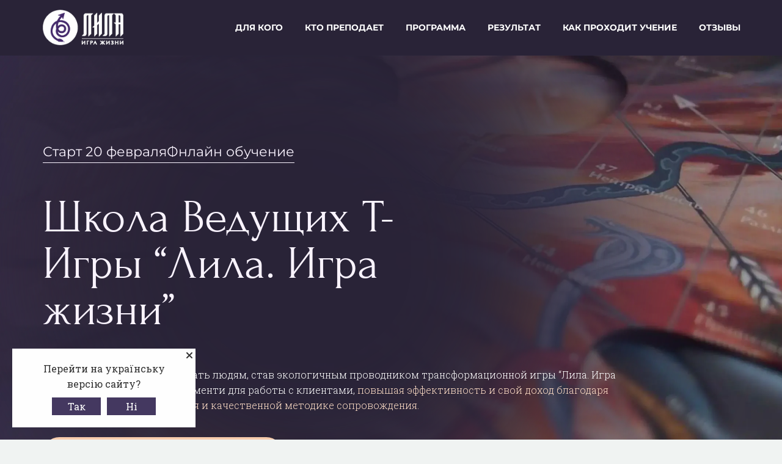

--- FILE ---
content_type: text/html; charset=UTF-8
request_url: https://leela.life/school/
body_size: 30892
content:
<!DOCTYPE html>
<!--[if IE 7]>
<html class="ie ie7" lang="ru-RU" xmlns:og="http://ogp.me/ns#" xmlns:fb="http://ogp.me/ns/fb#">
<![endif]-->
<!--[if IE 8]>
<html class="ie ie8" lang="ru-RU" xmlns:og="http://ogp.me/ns#" xmlns:fb="http://ogp.me/ns/fb#">
<![endif]-->
<!--[if !(IE 7) | !(IE 8) ]><!-->
<html lang="ru-RU" xmlns:og="http://ogp.me/ns#" xmlns:fb="http://ogp.me/ns/fb#">
<!--<![endif]-->
<head>
	<meta charset="UTF-8">
	<meta name="viewport" content="width=device-width, initial-scale=1.0" />
	<link rel="profile" href="http://gmpg.org/xfn/11">
	<link rel="pingback" href="https://leela.life/xmlrpc.php">
	<style>.tgpli-background-inited { background-image: none !important; }img[data-tgpli-image-inited] { display:none !important;visibility:hidden !important; }</style>        <script type="text/javascript">
            window.tgpLazyItemsOptions = {
                visibilityOffset: 600,
                desktopEnable: false,
                mobileEnable: true            };
            window.tgpQueue = {
                nodes: [],
                add: function(id, data) {
                    data = data || {};
                    if (window.tgpLazyItems !== undefined) {
                        if (this.nodes.length > 0) {
                            window.tgpLazyItems.addNodes(this.flushNodes());
                        }
                        window.tgpLazyItems.addNode({
                            node: document.getElementById(id),
                            data: data
                        });
                    } else {
                        this.nodes.push({
                            node: document.getElementById(id),
                            data: data
                        });
                    }
                },
                flushNodes: function() {
                    return this.nodes.splice(0, this.nodes.length);
                }
            };
        </script>
        <script type="text/javascript" async src="https://leela.life/wp-content/themes/thegem/js/thegem-pagespeed-lazy-items.js"></script><style>
#wpadminbar #wp-admin-bar-wccp_free_top_button .ab-icon:before {
	content: "\f160";
	color: #02CA02;
	top: 3px;
}
#wpadminbar #wp-admin-bar-wccp_free_top_button .ab-icon {
	transform: rotate(45deg);
}
</style>
<meta name='robots' content='index, follow, max-image-preview:large, max-snippet:-1, max-video-preview:-1' />

	<!-- This site is optimized with the Yoast SEO plugin v16.1.1 - https://yoast.com/wordpress/plugins/seo/ -->
	<title>ОБУЧЕНИЕ ВЕДУЩИХ «ЛИЛА. ИГРА ЖИЗНИ» В ОНЛАЙН-ФОРМАТЕ - ЛИЛА. ИГРА ЖИЗНИ</title>
	<link rel="canonical" href="https://leela.life/ua/school/" />
	<meta property="og:locale" content="ru_RU" />
	<meta property="og:type" content="article" />
	<meta property="og:title" content="ОБУЧЕНИЕ ВЕДУЩИХ «ЛИЛА. ИГРА ЖИЗНИ» В ОНЛАЙН-ФОРМАТЕ" />
	<meta property="og:description" content="Старт 20 февраля Онлайн обучение Школа Ведущих Т-Игры “Лила. Игра жизни” Познай себя и научись помогать людям, став экологичным проводником..." />
	<meta property="og:url" content="https://leela.life/ua/school/" />
	<meta property="og:site_name" content="ЛИЛА. ИГРА ЖИЗНИ" />
	<meta property="article:modified_time" content="2025-12-22T18:24:22+00:00" />
	<meta property="og:image" content="https://leela.life/wp-content/uploads/2024/05/irina-zhuravel.jpg" />
	<meta name="twitter:card" content="summary_large_image" />
	<meta name="twitter:label1" content="Примерное время для чтения">
	<meta name="twitter:data1" content="8 минут">
	<script type="application/ld+json" class="yoast-schema-graph">{"@context":"https://schema.org","@graph":[{"@type":"WebSite","@id":"https://leela.life/#website","url":"https://leela.life/","name":"\u041b\u0418\u041b\u0410. \u0418\u0413\u0420\u0410 \u0416\u0418\u0417\u041d\u0418","description":"\u0410\u0432\u0442\u043e\u0440\u0441\u043a\u0430\u044f \u0442\u0440\u0430\u043d\u0441\u0444\u043e\u0440\u043c\u0430\u0446\u0438\u043e\u043d\u043d\u0430\u044f \u0438\u0433\u0440\u0430 \u0441\u0430\u043c\u043e\u043f\u043e\u0437\u043d\u0430\u043d\u0438\u044f","potentialAction":[{"@type":"SearchAction","target":"https://leela.life/?s={search_term_string}","query-input":"required name=search_term_string"}],"inLanguage":"ru-RU"},{"@type":"ImageObject","@id":"https://leela.life/ua/school/#primaryimage","inLanguage":"ru-RU","url":"https://leela.life/wp-content/uploads/2024/05/irina-zhuravel.jpg","contentUrl":"https://leela.life/wp-content/uploads/2024/05/irina-zhuravel.jpg","width":1500,"height":1500},{"@type":"WebPage","@id":"https://leela.life/ua/school/#webpage","url":"https://leela.life/ua/school/","name":"[:ru]\u041e\u0411\u0423\u0427\u0415\u041d\u0418\u0415 \u0412\u0415\u0414\u0423\u0429\u0418\u0425 \u00ab\u041b\u0418\u041b\u0410. \u0418\u0413\u0420\u0410 \u0416\u0418\u0417\u041d\u0418\u00bb \u0412 \u041e\u041d\u041b\u0410\u0419\u041d-\u0424\u041e\u0420\u041c\u0410\u0422\u0415[:ua]\u041d\u0410\u0412\u0427\u0410\u041d\u041d\u042f \u0412\u0415\u0414\u0423\u0427\u0418\u0425 \u00ab\u041b\u0406\u041b\u0410. \u0413\u0420\u0410 \u0416\u0418\u0422\u0422\u042f\u00bb \u0412 \u041e\u041d\u041b\u0410\u0419\u041d-\u0424\u041e\u0420\u041c\u0410\u0422\u0406[:en]THE TRAINING FOR HOSTS OF \u201cLEELA. THE GAME OF LIFE\u201d ONLINE[:] - \u041b\u0418\u041b\u0410. \u0418\u0413\u0420\u0410 \u0416\u0418\u0417\u041d\u0418","isPartOf":{"@id":"https://leela.life/#website"},"primaryImageOfPage":{"@id":"https://leela.life/ua/school/#primaryimage"},"datePublished":"2025-01-12T08:20:07+00:00","dateModified":"2025-12-22T18:24:22+00:00","breadcrumb":{"@id":"https://leela.life/ua/school/#breadcrumb"},"inLanguage":"ru-RU","potentialAction":[{"@type":"ReadAction","target":["https://leela.life/ua/school/"]}]},{"@type":"BreadcrumbList","@id":"https://leela.life/ua/school/#breadcrumb","itemListElement":[{"@type":"ListItem","position":1,"item":{"@type":"WebPage","@id":"https://leela.life/ua/","url":"https://leela.life/ua/","name":"\u0413\u043b\u0430\u0432\u043d\u0430\u044f \u0441\u0442\u0440\u0430\u043d\u0438\u0446\u0430"}},{"@type":"ListItem","position":2,"item":{"@type":"WebPage","@id":"https://leela.life/ua/school/","url":"https://leela.life/ua/school/","name":"\u041d\u0410\u0412\u0427\u0410\u041d\u041d\u042f \u0412\u0415\u0414\u0423\u0427\u0418\u0425 \u00ab\u041b\u0406\u041b\u0410. \u0413\u0420\u0410 \u0416\u0418\u0422\u0422\u042f\u00bb \u0412 \u041e\u041d\u041b\u0410\u0419\u041d-\u0424\u041e\u0420\u041c\u0410\u0422\u0406"}}]}]}</script>
	<!-- / Yoast SEO plugin. -->


<link rel='dns-prefetch' href='//fonts.googleapis.com' />
<link rel="alternate" type="application/rss+xml" title="ЛИЛА. ИГРА ЖИЗНИ &raquo; Лента" href="https://leela.life/feed/" />
<link rel="alternate" title="oEmbed (JSON)" type="application/json+oembed" href="https://leela.life/wp-json/oembed/1.0/embed?url=https%3A%2F%2Fleela.life%2Fschool%2F" />
<link rel="alternate" title="oEmbed (XML)" type="text/xml+oembed" href="https://leela.life/wp-json/oembed/1.0/embed?url=https%3A%2F%2Fleela.life%2Fschool%2F&#038;format=xml" />
<style id='wp-img-auto-sizes-contain-inline-css' type='text/css'>
img:is([sizes=auto i],[sizes^="auto," i]){contain-intrinsic-size:3000px 1500px}
/*# sourceURL=wp-img-auto-sizes-contain-inline-css */
</style>
<link rel='stylesheet' id='sgr_main-css' href='https://leela.life/wp-content/plugins/simple-google-recaptcha/sgr.css?ver=1638523380' type='text/css' media='all' />
<link rel='stylesheet' id='thegem-preloader-css' href='https://leela.life/wp-content/themes/thegem/css/thegem-preloader.css?ver=6.9' type='text/css' media='all' />
<style id='thegem-preloader-inline-css' type='text/css'>

		body:not(.compose-mode) .gem-icon-style-gradient span,
		body:not(.compose-mode) .gem-icon .gem-icon-half-1,
		body:not(.compose-mode) .gem-icon .gem-icon-half-2 {
			opacity: 0 !important;
			}
/*# sourceURL=thegem-preloader-inline-css */
</style>
<link rel='stylesheet' id='thegem-reset-css' href='https://leela.life/wp-content/themes/thegem/css/thegem-reset.css?ver=6.9' type='text/css' media='all' />
<link rel='stylesheet' id='thegem-grid-css' href='https://leela.life/wp-content/themes/thegem/css/thegem-grid.css?ver=6.9' type='text/css' media='all' />
<link rel='stylesheet' id='thegem-style-css' href='https://leela.life/wp-content/themes/thegem/style.css?ver=6.9' type='text/css' media='all' />
<link rel='stylesheet' id='thegem-header-css' href='https://leela.life/wp-content/themes/thegem/css/thegem-header.css?ver=6.9' type='text/css' media='all' />
<link rel='stylesheet' id='thegem-widgets-css' href='https://leela.life/wp-content/themes/thegem/css/thegem-widgets.css?ver=6.9' type='text/css' media='all' />
<link rel='stylesheet' id='thegem-new-css-css' href='https://leela.life/wp-content/themes/thegem/css/thegem-new-css.css?ver=6.9' type='text/css' media='all' />
<link rel='stylesheet' id='perevazka-css-css-css' href='https://leela.life/wp-content/themes/thegem/css/thegem-perevazka-css.css?ver=6.9' type='text/css' media='all' />
<link rel='stylesheet' id='thegem-google-fonts-css' href='//fonts.googleapis.com/css?family=Roboto+Slab%3A100%2C200%2C300%2C400%2C500%2C600%2C700%2C800%2C900%7CSource+Sans+Pro%3A200%2C200italic%2C300%2C300italic%2C400%2C400italic%2C600%2C600italic%2C700%2C700italic%2C900%2C900italic%7CMontserrat%3A100%2C100italic%2C200%2C200italic%2C300%2C300italic%2C400%2C400italic%2C500%2C500italic%2C600%2C600italic%2C700%2C700italic%2C800%2C800italic%2C900%2C900italic%7CRoboto%3A100%2C100italic%2C300%2C300italic%2C400%2C400italic%2C500%2C500italic%2C700%2C700italic%2C900%2C900italic&#038;subset=cyrillic%2Ccyrillic-ext%2Clatin%2Clatin-ext%2Cvietnamese%2Cgreek%2Cgreek-ext&#038;ver=6.9' type='text/css' media='all' />
<link rel='stylesheet' id='thegem-custom-css' href='https://leela.life/wp-content/themes/thegem/css/custom-g13cVu6t.css?ver=6.9' type='text/css' media='all' />
<style id='thegem-custom-inline-css' type='text/css'>
#page-title {background-image: url('https://leela.life/wp-content/uploads/2016/09/Crystal-Space-1-scaled.jpg');background-color: #6c7cd0;background-repeat: no-repeat;background-position-x: center;background-position-y: top;background-size: cover;padding-top: 80px;padding-bottom: 80px;}#page-title h1,#page-title .title-rich-content {color: #ffffff;max-width: 1200px;}.page-title-excerpt {color: #ffffff;max-width: 1200px;margin-top: 1000px;}#page-title .page-title-title {margin-top: 0px;}.page-title-inner,body .breadcrumbs{padding-left: 0px;padding-right: 0px;}body .page-title-block .breadcrumbs-container{	text-align: center;}.block-content {padding-top: 0px;}.block-content:last-of-type {padding-bottom: 0px;}#top-area {	display: none;}@media (max-width: 991px) {#page-title {padding-top: 80px;padding-bottom: 80px;}.page-title-inner, body .breadcrumbs{padding-left: 0px;padding-right: 0px;}.page-title-excerpt {margin-top: 18px;}#page-title .page-title-title {margin-top: 0px;}.block-content {}.block-content:last-of-type {}#top-area {	display: block;}}@media (max-width: 767px) {#page-title {padding-top: 80px;padding-bottom: 80px;}.page-title-inner,body .breadcrumbs{padding-left: 0px;padding-right: 0px;}.page-title-excerpt {margin-top: 18px;}#page-title .page-title-title {margin-top: 0px;}.block-content {}.block-content:last-of-type {}#top-area {	display: none;}}
/*# sourceURL=thegem-custom-inline-css */
</style>
<link rel='stylesheet' id='js_composer_front-css' href='https://leela.life/wp-content/plugins/js_composer/assets/css/js_composer.min.css?ver=6.6.0' type='text/css' media='all' />
<link rel='stylesheet' id='thegem-additional-blog-1-css' href='https://leela.life/wp-content/themes/thegem/css/thegem-additional-blog-1.css?ver=6.9' type='text/css' media='all' />
<link rel='stylesheet' id='jquery-fancybox-css' href='https://leela.life/wp-content/themes/thegem/js/fancyBox/jquery.fancybox.min.css?ver=6.9' type='text/css' media='all' />
<link rel='stylesheet' id='thegem-vc_elements-css' href='https://leela.life/wp-content/themes/thegem/css/thegem-vc_elements.css?ver=6.9' type='text/css' media='all' />
<link rel='stylesheet' id='ld-css-css' href='https://leela.life/wp-content/themes/thegem/assets/css/style.css?ver=6.9' type='text/css' media='all' />
<style id='wp-emoji-styles-inline-css' type='text/css'>

	img.wp-smiley, img.emoji {
		display: inline !important;
		border: none !important;
		box-shadow: none !important;
		height: 1em !important;
		width: 1em !important;
		margin: 0 0.07em !important;
		vertical-align: -0.1em !important;
		background: none !important;
		padding: 0 !important;
	}
/*# sourceURL=wp-emoji-styles-inline-css */
</style>
<style id='wp-block-library-inline-css' type='text/css'>
:root{--wp-block-synced-color:#7a00df;--wp-block-synced-color--rgb:122,0,223;--wp-bound-block-color:var(--wp-block-synced-color);--wp-editor-canvas-background:#ddd;--wp-admin-theme-color:#007cba;--wp-admin-theme-color--rgb:0,124,186;--wp-admin-theme-color-darker-10:#006ba1;--wp-admin-theme-color-darker-10--rgb:0,107,160.5;--wp-admin-theme-color-darker-20:#005a87;--wp-admin-theme-color-darker-20--rgb:0,90,135;--wp-admin-border-width-focus:2px}@media (min-resolution:192dpi){:root{--wp-admin-border-width-focus:1.5px}}.wp-element-button{cursor:pointer}:root .has-very-light-gray-background-color{background-color:#eee}:root .has-very-dark-gray-background-color{background-color:#313131}:root .has-very-light-gray-color{color:#eee}:root .has-very-dark-gray-color{color:#313131}:root .has-vivid-green-cyan-to-vivid-cyan-blue-gradient-background{background:linear-gradient(135deg,#00d084,#0693e3)}:root .has-purple-crush-gradient-background{background:linear-gradient(135deg,#34e2e4,#4721fb 50%,#ab1dfe)}:root .has-hazy-dawn-gradient-background{background:linear-gradient(135deg,#faaca8,#dad0ec)}:root .has-subdued-olive-gradient-background{background:linear-gradient(135deg,#fafae1,#67a671)}:root .has-atomic-cream-gradient-background{background:linear-gradient(135deg,#fdd79a,#004a59)}:root .has-nightshade-gradient-background{background:linear-gradient(135deg,#330968,#31cdcf)}:root .has-midnight-gradient-background{background:linear-gradient(135deg,#020381,#2874fc)}:root{--wp--preset--font-size--normal:16px;--wp--preset--font-size--huge:42px}.has-regular-font-size{font-size:1em}.has-larger-font-size{font-size:2.625em}.has-normal-font-size{font-size:var(--wp--preset--font-size--normal)}.has-huge-font-size{font-size:var(--wp--preset--font-size--huge)}.has-text-align-center{text-align:center}.has-text-align-left{text-align:left}.has-text-align-right{text-align:right}.has-fit-text{white-space:nowrap!important}#end-resizable-editor-section{display:none}.aligncenter{clear:both}.items-justified-left{justify-content:flex-start}.items-justified-center{justify-content:center}.items-justified-right{justify-content:flex-end}.items-justified-space-between{justify-content:space-between}.screen-reader-text{border:0;clip-path:inset(50%);height:1px;margin:-1px;overflow:hidden;padding:0;position:absolute;width:1px;word-wrap:normal!important}.screen-reader-text:focus{background-color:#ddd;clip-path:none;color:#444;display:block;font-size:1em;height:auto;left:5px;line-height:normal;padding:15px 23px 14px;text-decoration:none;top:5px;width:auto;z-index:100000}html :where(.has-border-color){border-style:solid}html :where([style*=border-top-color]){border-top-style:solid}html :where([style*=border-right-color]){border-right-style:solid}html :where([style*=border-bottom-color]){border-bottom-style:solid}html :where([style*=border-left-color]){border-left-style:solid}html :where([style*=border-width]){border-style:solid}html :where([style*=border-top-width]){border-top-style:solid}html :where([style*=border-right-width]){border-right-style:solid}html :where([style*=border-bottom-width]){border-bottom-style:solid}html :where([style*=border-left-width]){border-left-style:solid}html :where(img[class*=wp-image-]){height:auto;max-width:100%}:where(figure){margin:0 0 1em}html :where(.is-position-sticky){--wp-admin--admin-bar--position-offset:var(--wp-admin--admin-bar--height,0px)}@media screen and (max-width:600px){html :where(.is-position-sticky){--wp-admin--admin-bar--position-offset:0px}}

/*# sourceURL=wp-block-library-inline-css */
</style><style id='global-styles-inline-css' type='text/css'>
:root{--wp--preset--aspect-ratio--square: 1;--wp--preset--aspect-ratio--4-3: 4/3;--wp--preset--aspect-ratio--3-4: 3/4;--wp--preset--aspect-ratio--3-2: 3/2;--wp--preset--aspect-ratio--2-3: 2/3;--wp--preset--aspect-ratio--16-9: 16/9;--wp--preset--aspect-ratio--9-16: 9/16;--wp--preset--color--black: #000000;--wp--preset--color--cyan-bluish-gray: #abb8c3;--wp--preset--color--white: #ffffff;--wp--preset--color--pale-pink: #f78da7;--wp--preset--color--vivid-red: #cf2e2e;--wp--preset--color--luminous-vivid-orange: #ff6900;--wp--preset--color--luminous-vivid-amber: #fcb900;--wp--preset--color--light-green-cyan: #7bdcb5;--wp--preset--color--vivid-green-cyan: #00d084;--wp--preset--color--pale-cyan-blue: #8ed1fc;--wp--preset--color--vivid-cyan-blue: #0693e3;--wp--preset--color--vivid-purple: #9b51e0;--wp--preset--gradient--vivid-cyan-blue-to-vivid-purple: linear-gradient(135deg,rgb(6,147,227) 0%,rgb(155,81,224) 100%);--wp--preset--gradient--light-green-cyan-to-vivid-green-cyan: linear-gradient(135deg,rgb(122,220,180) 0%,rgb(0,208,130) 100%);--wp--preset--gradient--luminous-vivid-amber-to-luminous-vivid-orange: linear-gradient(135deg,rgb(252,185,0) 0%,rgb(255,105,0) 100%);--wp--preset--gradient--luminous-vivid-orange-to-vivid-red: linear-gradient(135deg,rgb(255,105,0) 0%,rgb(207,46,46) 100%);--wp--preset--gradient--very-light-gray-to-cyan-bluish-gray: linear-gradient(135deg,rgb(238,238,238) 0%,rgb(169,184,195) 100%);--wp--preset--gradient--cool-to-warm-spectrum: linear-gradient(135deg,rgb(74,234,220) 0%,rgb(151,120,209) 20%,rgb(207,42,186) 40%,rgb(238,44,130) 60%,rgb(251,105,98) 80%,rgb(254,248,76) 100%);--wp--preset--gradient--blush-light-purple: linear-gradient(135deg,rgb(255,206,236) 0%,rgb(152,150,240) 100%);--wp--preset--gradient--blush-bordeaux: linear-gradient(135deg,rgb(254,205,165) 0%,rgb(254,45,45) 50%,rgb(107,0,62) 100%);--wp--preset--gradient--luminous-dusk: linear-gradient(135deg,rgb(255,203,112) 0%,rgb(199,81,192) 50%,rgb(65,88,208) 100%);--wp--preset--gradient--pale-ocean: linear-gradient(135deg,rgb(255,245,203) 0%,rgb(182,227,212) 50%,rgb(51,167,181) 100%);--wp--preset--gradient--electric-grass: linear-gradient(135deg,rgb(202,248,128) 0%,rgb(113,206,126) 100%);--wp--preset--gradient--midnight: linear-gradient(135deg,rgb(2,3,129) 0%,rgb(40,116,252) 100%);--wp--preset--font-size--small: 13px;--wp--preset--font-size--medium: 20px;--wp--preset--font-size--large: 36px;--wp--preset--font-size--x-large: 42px;--wp--preset--spacing--20: 0.44rem;--wp--preset--spacing--30: 0.67rem;--wp--preset--spacing--40: 1rem;--wp--preset--spacing--50: 1.5rem;--wp--preset--spacing--60: 2.25rem;--wp--preset--spacing--70: 3.38rem;--wp--preset--spacing--80: 5.06rem;--wp--preset--shadow--natural: 6px 6px 9px rgba(0, 0, 0, 0.2);--wp--preset--shadow--deep: 12px 12px 50px rgba(0, 0, 0, 0.4);--wp--preset--shadow--sharp: 6px 6px 0px rgba(0, 0, 0, 0.2);--wp--preset--shadow--outlined: 6px 6px 0px -3px rgb(255, 255, 255), 6px 6px rgb(0, 0, 0);--wp--preset--shadow--crisp: 6px 6px 0px rgb(0, 0, 0);}:where(.is-layout-flex){gap: 0.5em;}:where(.is-layout-grid){gap: 0.5em;}body .is-layout-flex{display: flex;}.is-layout-flex{flex-wrap: wrap;align-items: center;}.is-layout-flex > :is(*, div){margin: 0;}body .is-layout-grid{display: grid;}.is-layout-grid > :is(*, div){margin: 0;}:where(.wp-block-columns.is-layout-flex){gap: 2em;}:where(.wp-block-columns.is-layout-grid){gap: 2em;}:where(.wp-block-post-template.is-layout-flex){gap: 1.25em;}:where(.wp-block-post-template.is-layout-grid){gap: 1.25em;}.has-black-color{color: var(--wp--preset--color--black) !important;}.has-cyan-bluish-gray-color{color: var(--wp--preset--color--cyan-bluish-gray) !important;}.has-white-color{color: var(--wp--preset--color--white) !important;}.has-pale-pink-color{color: var(--wp--preset--color--pale-pink) !important;}.has-vivid-red-color{color: var(--wp--preset--color--vivid-red) !important;}.has-luminous-vivid-orange-color{color: var(--wp--preset--color--luminous-vivid-orange) !important;}.has-luminous-vivid-amber-color{color: var(--wp--preset--color--luminous-vivid-amber) !important;}.has-light-green-cyan-color{color: var(--wp--preset--color--light-green-cyan) !important;}.has-vivid-green-cyan-color{color: var(--wp--preset--color--vivid-green-cyan) !important;}.has-pale-cyan-blue-color{color: var(--wp--preset--color--pale-cyan-blue) !important;}.has-vivid-cyan-blue-color{color: var(--wp--preset--color--vivid-cyan-blue) !important;}.has-vivid-purple-color{color: var(--wp--preset--color--vivid-purple) !important;}.has-black-background-color{background-color: var(--wp--preset--color--black) !important;}.has-cyan-bluish-gray-background-color{background-color: var(--wp--preset--color--cyan-bluish-gray) !important;}.has-white-background-color{background-color: var(--wp--preset--color--white) !important;}.has-pale-pink-background-color{background-color: var(--wp--preset--color--pale-pink) !important;}.has-vivid-red-background-color{background-color: var(--wp--preset--color--vivid-red) !important;}.has-luminous-vivid-orange-background-color{background-color: var(--wp--preset--color--luminous-vivid-orange) !important;}.has-luminous-vivid-amber-background-color{background-color: var(--wp--preset--color--luminous-vivid-amber) !important;}.has-light-green-cyan-background-color{background-color: var(--wp--preset--color--light-green-cyan) !important;}.has-vivid-green-cyan-background-color{background-color: var(--wp--preset--color--vivid-green-cyan) !important;}.has-pale-cyan-blue-background-color{background-color: var(--wp--preset--color--pale-cyan-blue) !important;}.has-vivid-cyan-blue-background-color{background-color: var(--wp--preset--color--vivid-cyan-blue) !important;}.has-vivid-purple-background-color{background-color: var(--wp--preset--color--vivid-purple) !important;}.has-black-border-color{border-color: var(--wp--preset--color--black) !important;}.has-cyan-bluish-gray-border-color{border-color: var(--wp--preset--color--cyan-bluish-gray) !important;}.has-white-border-color{border-color: var(--wp--preset--color--white) !important;}.has-pale-pink-border-color{border-color: var(--wp--preset--color--pale-pink) !important;}.has-vivid-red-border-color{border-color: var(--wp--preset--color--vivid-red) !important;}.has-luminous-vivid-orange-border-color{border-color: var(--wp--preset--color--luminous-vivid-orange) !important;}.has-luminous-vivid-amber-border-color{border-color: var(--wp--preset--color--luminous-vivid-amber) !important;}.has-light-green-cyan-border-color{border-color: var(--wp--preset--color--light-green-cyan) !important;}.has-vivid-green-cyan-border-color{border-color: var(--wp--preset--color--vivid-green-cyan) !important;}.has-pale-cyan-blue-border-color{border-color: var(--wp--preset--color--pale-cyan-blue) !important;}.has-vivid-cyan-blue-border-color{border-color: var(--wp--preset--color--vivid-cyan-blue) !important;}.has-vivid-purple-border-color{border-color: var(--wp--preset--color--vivid-purple) !important;}.has-vivid-cyan-blue-to-vivid-purple-gradient-background{background: var(--wp--preset--gradient--vivid-cyan-blue-to-vivid-purple) !important;}.has-light-green-cyan-to-vivid-green-cyan-gradient-background{background: var(--wp--preset--gradient--light-green-cyan-to-vivid-green-cyan) !important;}.has-luminous-vivid-amber-to-luminous-vivid-orange-gradient-background{background: var(--wp--preset--gradient--luminous-vivid-amber-to-luminous-vivid-orange) !important;}.has-luminous-vivid-orange-to-vivid-red-gradient-background{background: var(--wp--preset--gradient--luminous-vivid-orange-to-vivid-red) !important;}.has-very-light-gray-to-cyan-bluish-gray-gradient-background{background: var(--wp--preset--gradient--very-light-gray-to-cyan-bluish-gray) !important;}.has-cool-to-warm-spectrum-gradient-background{background: var(--wp--preset--gradient--cool-to-warm-spectrum) !important;}.has-blush-light-purple-gradient-background{background: var(--wp--preset--gradient--blush-light-purple) !important;}.has-blush-bordeaux-gradient-background{background: var(--wp--preset--gradient--blush-bordeaux) !important;}.has-luminous-dusk-gradient-background{background: var(--wp--preset--gradient--luminous-dusk) !important;}.has-pale-ocean-gradient-background{background: var(--wp--preset--gradient--pale-ocean) !important;}.has-electric-grass-gradient-background{background: var(--wp--preset--gradient--electric-grass) !important;}.has-midnight-gradient-background{background: var(--wp--preset--gradient--midnight) !important;}.has-small-font-size{font-size: var(--wp--preset--font-size--small) !important;}.has-medium-font-size{font-size: var(--wp--preset--font-size--medium) !important;}.has-large-font-size{font-size: var(--wp--preset--font-size--large) !important;}.has-x-large-font-size{font-size: var(--wp--preset--font-size--x-large) !important;}
/*# sourceURL=global-styles-inline-css */
</style>

<style id='classic-theme-styles-inline-css' type='text/css'>
/*! This file is auto-generated */
.wp-block-button__link{color:#fff;background-color:#32373c;border-radius:9999px;box-shadow:none;text-decoration:none;padding:calc(.667em + 2px) calc(1.333em + 2px);font-size:1.125em}.wp-block-file__button{background:#32373c;color:#fff;text-decoration:none}
/*# sourceURL=/wp-includes/css/classic-themes.min.css */
</style>
<link rel='stylesheet' id='contact-form-7-css' href='https://leela.life/wp-content/plugins/contact-form-7/includes/css/styles.css?ver=5.5.3' type='text/css' media='all' />
<style id='woocommerce-inline-inline-css' type='text/css'>
.woocommerce form .form-row .required { visibility: visible; }
/*# sourceURL=woocommerce-inline-inline-css */
</style>
<link rel='stylesheet' id='wpm-main-css' href='//leela.life/wp-content/plugins/wp-multilang/assets/styles/main.min.css?ver=2.4.1' type='text/css' media='all' />
<link rel='stylesheet' id='ecwd-popup-style-css' href='https://leela.life/wp-content/plugins/event-calendar-wd/css/ecwd_popup.css?ver=1.1.49_613f04620042f' type='text/css' media='all' />
<link rel='stylesheet' id='ecwd_font-awesome-css' href='https://leela.life/wp-content/plugins/event-calendar-wd/css/font-awesome/font-awesome.css?ver=1.1.49_613f04620042f' type='text/css' media='all' />
<link rel='stylesheet' id='ecwd-public-css' href='https://leela.life/wp-content/plugins/event-calendar-wd/css/style.css?ver=1.1.49_613f04620042f' type='text/css' media='all' />
<link rel='stylesheet' id='thegem-woocommerce-minicart-css' href='https://leela.life/wp-content/themes/thegem/css/thegem-woocommerce-minicart.css?ver=6.9' type='text/css' media='all' />
<link rel='stylesheet' id='popup-maker-site-css' href='//leela.life/wp-content/uploads/pum/pum-site-styles.css?generated=1633516409&#038;ver=1.16.2' type='text/css' media='all' />
<script type="text/javascript" src="https://leela.life/wp-includes/js/jquery/jquery.min.js?ver=3.7.1" id="jquery-core-js"></script>
<script type="text/javascript" src="https://leela.life/wp-includes/js/jquery/jquery-migrate.min.js?ver=3.4.1" id="jquery-migrate-js"></script>
<script type="text/javascript" id="sgr_main-js-extra">
/* <![CDATA[ */
var sgr_main = {"sgr_site_key":"6LfbL-UgAAAAABaO_gHOnYfVvvtmEYjHWG-gTj4f"};
//# sourceURL=sgr_main-js-extra
/* ]]> */
</script>
<script type="text/javascript" src="https://leela.life/wp-content/plugins/simple-google-recaptcha/sgr.js?ver=1638523380" id="sgr_main-js"></script>
<script type="text/javascript" id="thegem-settings-init-js-extra">
/* <![CDATA[ */
var gemSettings = {"isTouch":"","forcedLasyDisabled":"","tabletPortrait":"1","tabletLandscape":"","topAreaMobileDisable":"","parallaxDisabled":"","fillTopArea":"","themePath":"https://leela.life/wp-content/themes/thegem","rootUrl":"https://leela.life","mobileEffectsEnabled":"","isRTL":""};
//# sourceURL=thegem-settings-init-js-extra
/* ]]> */
</script>
<script type="text/javascript" src="https://leela.life/wp-content/themes/thegem/js/thegem-settings-init.js?ver=6.9" id="thegem-settings-init-js"></script>
<script type="text/javascript" id="thegem-settings-init-js-after">
/* <![CDATA[ */
<!-- Google tag (gtag.js) -->
</script>
<script>
  window.dataLayer = window.dataLayer || [];
  function gtag(){dataLayer.push(arguments);}
  gtag('js', new Date());

  gtag('config', 'G-W77ZT79FG9');
//# sourceURL=thegem-settings-init-js-after
/* ]]> */
</script>
<script type="text/javascript" src="https://leela.life/wp-content/themes/thegem/js/thegem-fullwidth-loader.js?ver=6.9" id="thegem-fullwidth-optimizer-js"></script>
<script type="text/javascript" src="https://leela.life/wp-content/themes/thegem/assets/js/app.min.js?ver=1" id="ld-app-js"></script>
<script type="text/javascript" src="https://leela.life/wp-content/themes/thegem/assets/js/ld.js?ver=1" id="ld-script-js"></script>
<script type="text/javascript" src="https://leela.life/wp-content/plugins/woocommerce/assets/js/jquery-blockui/jquery.blockUI.min.js?ver=2.7.0-wc.5.9.0" id="jquery-blockui-js"></script>
<script type="text/javascript" id="wc-add-to-cart-js-extra">
/* <![CDATA[ */
var wc_add_to_cart_params = {"ajax_url":"/wp-admin/admin-ajax.php","wc_ajax_url":"/?wc-ajax=%%endpoint%%","i18n_view_cart":"View cart","cart_url":"https://leela.life/cart/","is_cart":"","cart_redirect_after_add":"yes"};
//# sourceURL=wc-add-to-cart-js-extra
/* ]]> */
</script>
<script type="text/javascript" src="https://leela.life/wp-content/plugins/woocommerce/assets/js/frontend/add-to-cart.min.js?ver=5.9.0" id="wc-add-to-cart-js"></script>
<script type="text/javascript" id="zilla-likes-js-extra">
/* <![CDATA[ */
var zilla_likes = {"ajaxurl":"https://leela.life/wp-admin/admin-ajax.php"};
//# sourceURL=zilla-likes-js-extra
/* ]]> */
</script>
<script type="text/javascript" src="https://leela.life/wp-content/plugins/zilla-likes/scripts/zilla-likes.js?ver=6.9" id="zilla-likes-js"></script>
<script type="text/javascript" src="https://leela.life/wp-content/plugins/js_composer/assets/js/vendors/woocommerce-add-to-cart.js?ver=6.6.0" id="vc_woocommerce-add-to-cart-js-js"></script>
<link rel="https://api.w.org/" href="https://leela.life/wp-json/" /><link rel="alternate" title="JSON" type="application/json" href="https://leela.life/wp-json/wp/v2/pages/1673" /><link rel="EditURI" type="application/rsd+xml" title="RSD" href="https://leela.life/xmlrpc.php?rsd" />
<meta name="generator" content="WordPress 6.9" />
<meta name="generator" content="WooCommerce 5.9.0" />
<link rel='shortlink' href='https://leela.life/?p=1673' />
        <script>
          window.WCUS_APP_STATE = [];
        </script>
        <script id="wpcp_disable_selection" type="text/javascript">
var image_save_msg='You are not allowed to save images!';
	var no_menu_msg='Context Menu disabled!';
	var smessage = "Content is protected !!";

function disableEnterKey(e)
{
	var elemtype = e.target.tagName;
	
	elemtype = elemtype.toUpperCase();
	
	if (elemtype == "TEXT" || elemtype == "TEXTAREA" || elemtype == "INPUT" || elemtype == "PASSWORD" || elemtype == "SELECT" || elemtype == "OPTION" || elemtype == "EMBED")
	{
		elemtype = 'TEXT';
	}
	
	if (e.ctrlKey){
     var key;
     if(window.event)
          key = window.event.keyCode;     //IE
     else
          key = e.which;     //firefox (97)
    //if (key != 17) alert(key);
     if (elemtype!= 'TEXT' && (key == 97 || key == 65 || key == 67 || key == 99 || key == 88 || key == 120 || key == 26 || key == 85  || key == 86 || key == 83 || key == 43 || key == 73))
     {
		if(wccp_free_iscontenteditable(e)) return true;
		show_wpcp_message('You are not allowed to copy content or view source');
		return false;
     }else
     	return true;
     }
}


/*For contenteditable tags*/
function wccp_free_iscontenteditable(e)
{
	var e = e || window.event; // also there is no e.target property in IE. instead IE uses window.event.srcElement
  	
	var target = e.target || e.srcElement;

	var elemtype = e.target.nodeName;
	
	elemtype = elemtype.toUpperCase();
	
	var iscontenteditable = "false";
		
	if(typeof target.getAttribute!="undefined" ) iscontenteditable = target.getAttribute("contenteditable"); // Return true or false as string
	
	var iscontenteditable2 = false;
	
	if(typeof target.isContentEditable!="undefined" ) iscontenteditable2 = target.isContentEditable; // Return true or false as boolean

	if(target.parentElement.isContentEditable) iscontenteditable2 = true;
	
	if (iscontenteditable == "true" || iscontenteditable2 == true)
	{
		if(typeof target.style!="undefined" ) target.style.cursor = "text";
		
		return true;
	}
}

////////////////////////////////////
function disable_copy(e)
{	
	var e = e || window.event; // also there is no e.target property in IE. instead IE uses window.event.srcElement
	
	var elemtype = e.target.tagName;
	
	elemtype = elemtype.toUpperCase();
	
	if (elemtype == "TEXT" || elemtype == "TEXTAREA" || elemtype == "INPUT" || elemtype == "PASSWORD" || elemtype == "SELECT" || elemtype == "OPTION" || elemtype == "EMBED")
	{
		elemtype = 'TEXT';
	}
	
	if(wccp_free_iscontenteditable(e)) return true;
	
	var isSafari = /Safari/.test(navigator.userAgent) && /Apple Computer/.test(navigator.vendor);
	
	var checker_IMG = '';
	if (elemtype == "IMG" && checker_IMG == 'checked' && e.detail >= 2) {show_wpcp_message(alertMsg_IMG);return false;}
	if (elemtype != "TEXT")
	{
		if (smessage !== "" && e.detail == 2)
			show_wpcp_message(smessage);
		
		if (isSafari)
			return true;
		else
			return false;
	}	
}

//////////////////////////////////////////
function disable_copy_ie()
{
	var e = e || window.event;
	var elemtype = window.event.srcElement.nodeName;
	elemtype = elemtype.toUpperCase();
	if(wccp_free_iscontenteditable(e)) return true;
	if (elemtype == "IMG") {show_wpcp_message(alertMsg_IMG);return false;}
	if (elemtype != "TEXT" && elemtype != "TEXTAREA" && elemtype != "INPUT" && elemtype != "PASSWORD" && elemtype != "SELECT" && elemtype != "OPTION" && elemtype != "EMBED")
	{
		return false;
	}
}	
function reEnable()
{
	return true;
}
document.onkeydown = disableEnterKey;
document.onselectstart = disable_copy_ie;
if(navigator.userAgent.indexOf('MSIE')==-1)
{
	document.onmousedown = disable_copy;
	document.onclick = reEnable;
}
function disableSelection(target)
{
    //For IE This code will work
    if (typeof target.onselectstart!="undefined")
    target.onselectstart = disable_copy_ie;
    
    //For Firefox This code will work
    else if (typeof target.style.MozUserSelect!="undefined")
    {target.style.MozUserSelect="none";}
    
    //All other  (ie: Opera) This code will work
    else
    target.onmousedown=function(){return false}
    target.style.cursor = "default";
}
//Calling the JS function directly just after body load
window.onload = function(){disableSelection(document.body);};

//////////////////special for safari Start////////////////
var onlongtouch;
var timer;
var touchduration = 1000; //length of time we want the user to touch before we do something

var elemtype = "";
function touchstart(e) {
	var e = e || window.event;
  // also there is no e.target property in IE.
  // instead IE uses window.event.srcElement
  	var target = e.target || e.srcElement;
	
	elemtype = window.event.srcElement.nodeName;
	
	elemtype = elemtype.toUpperCase();
	
	if(!wccp_pro_is_passive()) e.preventDefault();
	if (!timer) {
		timer = setTimeout(onlongtouch, touchduration);
	}
}

function touchend() {
    //stops short touches from firing the event
    if (timer) {
        clearTimeout(timer);
        timer = null;
    }
	onlongtouch();
}

onlongtouch = function(e) { //this will clear the current selection if anything selected
	
	if (elemtype != "TEXT" && elemtype != "TEXTAREA" && elemtype != "INPUT" && elemtype != "PASSWORD" && elemtype != "SELECT" && elemtype != "EMBED" && elemtype != "OPTION")	
	{
		if (window.getSelection) {
			if (window.getSelection().empty) {  // Chrome
			window.getSelection().empty();
			} else if (window.getSelection().removeAllRanges) {  // Firefox
			window.getSelection().removeAllRanges();
			}
		} else if (document.selection) {  // IE?
			document.selection.empty();
		}
		return false;
	}
};

document.addEventListener("DOMContentLoaded", function(event) { 
    window.addEventListener("touchstart", touchstart, false);
    window.addEventListener("touchend", touchend, false);
});

function wccp_pro_is_passive() {

  var cold = false,
  hike = function() {};

  try {
	  const object1 = {};
  var aid = Object.defineProperty(object1, 'passive', {
  get() {cold = true}
  });
  window.addEventListener('test', hike, aid);
  window.removeEventListener('test', hike, aid);
  } catch (e) {}

  return cold;
}
/*special for safari End*/
</script>
<link rel="alternate" hreflang="x-default" href="https://leela.life/school/"/>
<link rel="alternate" hreflang="ru-ru" href="https://leela.life/school/"/>
<link rel="alternate" hreflang="uk-ua" href="https://leela.life/ua/school/"/>
<link rel="alternate" hreflang="en-us" href="https://leela.life/en/school/"/>
	<noscript><style>.woocommerce-product-gallery{ opacity: 1 !important; }</style></noscript>
	<meta name="generator" content="Powered by WPBakery Page Builder - drag and drop page builder for WordPress."/>
<meta name="generator" content="Powered by Slider Revolution 6.5.6 - responsive, Mobile-Friendly Slider Plugin for WordPress with comfortable drag and drop interface." />
<link rel="icon" href="https://leela.life/wp-content/uploads/2021/08/favicon.png" sizes="32x32" />
<link rel="icon" href="https://leela.life/wp-content/uploads/2021/08/favicon.png" sizes="192x192" />
<link rel="apple-touch-icon" href="https://leela.life/wp-content/uploads/2021/08/favicon.png" />
<meta name="msapplication-TileImage" content="https://leela.life/wp-content/uploads/2021/08/favicon.png" />
<script>if(document.querySelector('[data-type="vc_custom-css"]')) {document.head.appendChild(document.querySelector('[data-type="vc_custom-css"]'));}</script><script type="text/javascript">function setREVStartSize(e){
			//window.requestAnimationFrame(function() {				 
				window.RSIW = window.RSIW===undefined ? window.innerWidth : window.RSIW;	
				window.RSIH = window.RSIH===undefined ? window.innerHeight : window.RSIH;	
				try {								
					var pw = document.getElementById(e.c).parentNode.offsetWidth,
						newh;
					pw = pw===0 || isNaN(pw) ? window.RSIW : pw;
					e.tabw = e.tabw===undefined ? 0 : parseInt(e.tabw);
					e.thumbw = e.thumbw===undefined ? 0 : parseInt(e.thumbw);
					e.tabh = e.tabh===undefined ? 0 : parseInt(e.tabh);
					e.thumbh = e.thumbh===undefined ? 0 : parseInt(e.thumbh);
					e.tabhide = e.tabhide===undefined ? 0 : parseInt(e.tabhide);
					e.thumbhide = e.thumbhide===undefined ? 0 : parseInt(e.thumbhide);
					e.mh = e.mh===undefined || e.mh=="" || e.mh==="auto" ? 0 : parseInt(e.mh,0);		
					if(e.layout==="fullscreen" || e.l==="fullscreen") 						
						newh = Math.max(e.mh,window.RSIH);					
					else{					
						e.gw = Array.isArray(e.gw) ? e.gw : [e.gw];
						for (var i in e.rl) if (e.gw[i]===undefined || e.gw[i]===0) e.gw[i] = e.gw[i-1];					
						e.gh = e.el===undefined || e.el==="" || (Array.isArray(e.el) && e.el.length==0)? e.gh : e.el;
						e.gh = Array.isArray(e.gh) ? e.gh : [e.gh];
						for (var i in e.rl) if (e.gh[i]===undefined || e.gh[i]===0) e.gh[i] = e.gh[i-1];
											
						var nl = new Array(e.rl.length),
							ix = 0,						
							sl;					
						e.tabw = e.tabhide>=pw ? 0 : e.tabw;
						e.thumbw = e.thumbhide>=pw ? 0 : e.thumbw;
						e.tabh = e.tabhide>=pw ? 0 : e.tabh;
						e.thumbh = e.thumbhide>=pw ? 0 : e.thumbh;					
						for (var i in e.rl) nl[i] = e.rl[i]<window.RSIW ? 0 : e.rl[i];
						sl = nl[0];									
						for (var i in nl) if (sl>nl[i] && nl[i]>0) { sl = nl[i]; ix=i;}															
						var m = pw>(e.gw[ix]+e.tabw+e.thumbw) ? 1 : (pw-(e.tabw+e.thumbw)) / (e.gw[ix]);					
						newh =  (e.gh[ix] * m) + (e.tabh + e.thumbh);
					}
					var el = document.getElementById(e.c);
					if (el!==null && el) el.style.height = newh+"px";					
					el = document.getElementById(e.c+"_wrapper");
					if (el!==null && el) {
						el.style.height = newh+"px";
						el.style.display = "block";
					}
				} catch(e){
					console.log("Failure at Presize of Slider:" + e)
				}					   
			//});
		  };</script>
		<style type="text/css" id="wp-custom-css">
			#main-content {
    background: #43385E;
}
.before-products-list.rounded-corners.clearfix {
    background: #2e2c35;
}
#page-title{
	background-image: url(/wp-content/uploads/2016/09/Crystal-Space-1-scaled.jpg);
    background-color: #6c7cd0;
    background-repeat: no-repeat;
    background-position-x: center;
    background-position-y: top;
    background-size: cover;
    padding-top: 80px;
    padding-bottom: 80px;
}
.before-products-list .woocommerce-select-count, .before-products-list .woocommerce-ordering {
    width: 300px;
}
#footer-navigation li a {
    color: #fff;
}
#footer-menu li + li:before{
	display:none;
}
#footer-menu li {
    padding: 5px 10px;
}		</style>
		<script>
        var woocs_is_mobile = 0;
        var woocs_special_ajax_mode = 0;
        var woocs_drop_down_view = "ddslick";
        var woocs_current_currency = {"name":"USD","rate":1,"symbol":"&#36;","position":"right","is_etalon":1,"description":"USA dollar","hide_cents":0,"hide_on_front":0,"flag":""};
        var woocs_default_currency = {"name":"USD","rate":1,"symbol":"&#36;","position":"right","is_etalon":1,"description":"USA dollar","hide_cents":0,"hide_on_front":0,"flag":""};
        var woocs_redraw_cart = 1;
        var woocs_array_of_get = '{}';
        
        woocs_array_no_cents = '["JPY","TWD"]';

        var woocs_ajaxurl = "https://leela.life/wp-admin/admin-ajax.php";
        var woocs_lang_loading = "загрузка";
        var woocs_shop_is_cached =0;
        </script><style type="text/css" data-type="vc_shortcodes-custom-css">.vc_custom_1633609585533{background: #372d49 url(https://leela.life/wp-content/uploads/2021/09/b2.jpg?id=1777) !important;background-position: 0 0 !important;background-repeat: no-repeat !important;}</style><noscript><style> .wpb_animate_when_almost_visible { opacity: 1; }</style></noscript>
		
	<!-- Google tag (gtag.js) -->
<script async src="https://www.googletagmanager.com/gtag/js?id=G-W77ZT79FG9"></script>
<script>
  window.dataLayer = window.dataLayer || [];
  function gtag(){dataLayer.push(arguments);}
  gtag('js', new Date());

  gtag('config', 'G-W77ZT79FG9');
</script>
<link rel='stylesheet' id='woocommerce-currency-switcher-css' href='https://leela.life/wp-content/plugins/woocommerce-currency-switcher/css/front.css?ver=1.3.7.5' type='text/css' media='all' />

<link rel='stylesheet' id='rs-plugin-settings-css' href='https://leela.life/wp-content/plugins/revslider/public/assets/css/rs6.css?ver=6.5.6' type='text/css' media='all' />
<style id='rs-plugin-settings-inline-css' type='text/css'>
#rs-demo-id {}
/*# sourceURL=rs-plugin-settings-inline-css */
</style>
</head>


<body class="wp-singular page-template page-template-page-landing page-template-page-landing-php page page-id-1673 wp-theme-thegem theme-thegem woocommerce-no-js unselectable language-ru ecwd-theme-thegem mobile-cart-position-top wpb-js-composer js-comp-ver-6.6.0 vc_responsive currency-usd">


	<div id="page-preloader"><div class="page-preloader-spin"></div></div>
	

<div id="page" class="layout-fullwidth header-style-4">

			<a href="#page" class="scroll-top-button"></a>
	
	
					<div class="top-area-background top-area-scroll-hide">
				<div id="top-area" class="top-area top-area-style-default top-area-alignment-left">
	<div class="container">
		<div class="top-area-items inline-inside">
							<div class="top-area-block top-area-contacts"><div class="gem-contacts inline-inside"><div class="gem-contacts-item gem-contacts-address">19th Ave New York, NY 95822, USA</div><div class="gem-contacts-item gem-contacts-phone"><a href="tel:+1 916-875-223-5968">+1 916-875-223-5968</a></div></div></div>
										<div class="top-area-block top-area-socials">			<div class="socials inline-inside">
															<a class="socials-item" href="https://www.facebook.com/leela.life.game/"
						   target="_blank" title="Facebook"><i
									class="socials-item-icon facebook "></i></a>
																																						<a class="socials-item" href="https://www.instagram.com/leela.life.game/"
						   target="_blank" title="Instagram"><i
									class="socials-item-icon instagram "></i></a>
																																																																																																																																																																																																																																																																																																													
			</div>
			</div>
										<div class="top-area-block top-area-menu">
																<div class="top-area-button"><div class="gem-button-container gem-button-position-inline thegem-button-696c121c4f7272083" ><a class="gem-button gem-button-size-tiny gem-button-style-flat gem-button-text-weight-normal gem-button-no-uppercase" style="border-radius: 3px;" onmouseleave="" onmouseenter="" href="#" target="_self">Купить</a></div> </div>
									</div>
					</div>
	</div>
</div>
			</div>
		
		<div id="site-header-wrapper"  class=" " >

			
			
			<header id="site-header" class="site-header mobile-menu-layout-default" role="banner">
								
				<div class="header-background">
					<div class="container container-fullwidth">
						<div class="header-main logo-position-left header-colors-light header-layout-default header-layout-fullwidth header-style-4">
															<div class="mobile-cart"><a href="https://leela.life/cart/" class="minicart-menu-link temp empty"><span class="minicart-item-count">0</span></a></div><div class="mobile-minicart-overlay"></div>								<div class="site-title">
									<div class="site-logo" style="width:164px;"><a href="/" rel="home"><span class="logo"><img data-tgpli-src="/wp-content/themes/thegem/images/logo-ru.png" style="width:132px;" data-tgpli-inited data-tgpli-image-inited id="tgpli-696c121c59c03" ><script>window.tgpQueue.add('tgpli-696c121c59c03')</script><noscript><img src="/wp-content/themes/thegem/images/logo-ru.png" style="width:132px;"></noscript></span></a></div>
							
		
								</div>
																											<nav id="primary-navigation" class="site-navigation primary-navigation" role="navigation">
											<button class="menu-toggle dl-trigger">Primary Menu<span class="menu-line-1"></span><span class="menu-line-2"></span><span class="menu-line-3"></span></button>																							<ul id="primary-menu" class="nav-menu styled no-responsive dl-menu"><li id="menu-item-16740" class="menu-item menu-item-type-custom menu-item-object-custom menu-item-16740 megamenu-first-element"><a href="#training">ДЛЯ КОГО</a></li>
<li id="menu-item-16739" class="menu-item menu-item-type-custom menu-item-object-custom menu-item-16739 megamenu-first-element"><a href="#author">КТО ПРЕПОДАЕТ</a></li>
<li id="menu-item-16738" class="menu-item menu-item-type-custom menu-item-object-custom menu-item-16738 megamenu-first-element"><a href="#program">ПРОГРАММА</a></li>
<li id="menu-item-16737" class="menu-item menu-item-type-custom menu-item-object-custom menu-item-16737 megamenu-first-element"><a href="#after">РЕЗУЛЬТАТ</a></li>
<li id="menu-item-16736" class="menu-item menu-item-type-custom menu-item-object-custom menu-item-16736 megamenu-first-element"><a href="#stages">КАК ПРОХОДИТ УЧЕНИЕ</a></li>
<li id="menu-item-16735" class="menu-item menu-item-type-custom menu-item-object-custom menu-item-16735 megamenu-first-element"><a href="#reviews">ОТЗЫВЫ</a></li>
<li class="menu-item menu-item-cart not-dlmenu"><a href="https://leela.life/cart/" class="minicart-menu-link empty"><span class="minicart-item-count">0</span></a><div class="minicart"><div class="widget_shopping_cart_content"><div class="mobile-cart-header"><div class="mobile-cart-header-title title-h6">Cart</div><a class="mobile-cart-header-close" href="#"><span class="cart-close-line-1"></span><span class="cart-close-line-2"></span></a></div>
<ul class="cart_list product_list_widget ">

	
		<li class="empty">No products in the cart.</li>

	
</ul><!-- end product list -->


</div></div></li></ul>																																</nav>
																														</div>
					</div>
				</div>
			</header><!-- #site-header -->
					</div><!-- #site-header-wrapper -->

	
	<div id="main" class="site-main">
<style>
.site-header {
    padding-top: 0 !important;
}
.site-header .container {
	max-width: 1180px;
	padding-left: 20px !important;
	padding-right: 20px !important;
}
.header-background:before {
    background-color: #2a2438 !important;
	-webkit-box-shadow: inherit !important;
	        box-shadow: inherit !important;
}
.menu-item.menu-item-cart{
	display:none !important;
}
.site-footer{
	background-color: #2a2438 !important;
	padding-top: 100px !important;;
    padding-bottom: 100px !important;;
}
@media (min-width: 73.125em) {
    .site-footer {
        padding-top: 145px !important;;
        padding-bottom: 145px !important;;
    }
}
	.footer-navigation{
		font-family: var(--ld-font-family);
	}
	#footer-menu{
		display: -webkit-box;
		display: -ms-flexbox;
		display: flex;
    	-ms-flex-wrap: wrap;
    	    flex-wrap: wrap;
		-webkit-column-gap:32px;
		   -moz-column-gap:32px;
		        column-gap:32px;
		margin-left:25px;
	}
	@media (max-width: 32em) {
		#footer-menu {
			-webkit-box-orient:vertical;
			-webkit-box-direction:normal;
			    -ms-flex-direction:column;
			        flex-direction:column;
			-webkit-box-align:center;
			    -ms-flex-align:center;
			        align-items:center;
		}
	}
	#footer-menu::before{
		display:none;
	}
	#footer-menu li {
    	padding: 0;
		-webkit-box-flex: 0;
		    -ms-flex: 0 1 calc(50% - 16px);
		        flex: 0 1 calc(50% - 16px);
		text-align: left;
		margin-bottom: 15px;
	}
	@media (max-width: 32em) {
		#footer-menu li{
			text-align: center;
		}
	}
	#footer-menu li a,
	.footer-site-info,
	#footer-socials .socials a{
		font-family: var(--ld-font-family);
		font-weight: 400;
		font-size: 16px;
		line-height: 130%;
		color: var(--ld-light);
	}
	#footer-socials .socials{
		margin-bottom: 16px;
		row-gap: 12px;
	}
	.footer-site-info{
		text-wrap:balance;
	}
	.lvg-main .section{
		background:inherit;
	}
</style>
<main class="ld-main lgj-main lvg-main">
	
	<!-- leeloo init code -->
<script>
    window.LEELOO = function(){
        window.LEELOO_INIT = { id: '67f8be66094ac07952903084' };
        var js = document.createElement('script');
        js.src = 'https://app.leeloo.ai/init.js';
        js.async = true;
        document.getElementsByTagName('head')[0].appendChild(js);
    }; LEELOO();
    </script>
<!-- end leeloo init code -->

<section class="ld-hero">
<div class="ld-container">
<div class="ld-hero__inner">
<ul class="ld-hero__start">
 	<li>Старт 20 февраля</li>
 	<li>Онлайн обучение</li>
</ul>
<h1 class="ld-hero__title">Школа Ведущих Т-Игры “Лила. Игра жизни”</h1>
<div class="ld-hero__text">

Познай себя и научись помогать людям, став экологичным проводником трансформационной игры
“Лила. Игра жизни”.

Получи новые инструменти для работы с клиентами, <span style="color: #ffdfc8;">повышая
эффективность и свой доход благодаря глубинной игре самопознания и качественной методике
сопровождения.</span>

</div>
<a class="ld-btn ld-hero__btn" href="#tariffs">РЕГИСТРИРУЙТЕСЬ НА ОБУЧЕНИЕ</a>

</div>
</div>
</section><section id="training" class="ld-training">
<div class="ld-container">
<h2 class="ld-title ld-training__title">Это обучение для вас, если вы:</h2>
<div class="ld-training__inner">
<ul class="ld-training__list">
 	<li class="ld-training__item">хотите овладеть новой востребованной и прибыльной профессией;</li>
 	<li class="ld-training__item">хотите помогать другим людям, но не знаете с чего начать и как научиться это делать
качественно, экологично и безопасно для себя и клиентов;</li>
 	<li class="ld-training__item">кармолог, нумеролог, астролог, инструктор йоги или представитель другой помогающей профессии, и
хотите усилить свою практику новым инструментом, трансформационной игрой;</li>
 	<li class="ld-training__item">психолог, психотерапевт или коуч, и ищете новый инструмент для работы со своими клиентами;</li>
 	<li class="ld-training__item">ищете способ как привлекать новых клиентов и увеличивать свой доход.</li>
</ul>
<div class="ld-training__decor"><object data="https://leela.life/wp-content/themes/thegem/assets/img/training_decor.svg" type="image/svg+xml" width="300" height="150"></object></div>
</div>
</div>
</section><section id="situation" class="ld-situation">
<div class="ld-container">
<div class="ld-situation__inner">
<h2 class="ld-title ld-situation__title">Узнаете свою ситуацию?</h2>
<div class="ld-situation__list">
<div class="ld-situation__item">
<div class="ld-situation__icon"><object data="https://leela.life/wp-content/themes/thegem/assets/img/situation-icon.svg" type="image/svg+xml" width="300" height="150"></object></div>
<p class="ld-situation__text">Постоянно встречаете информацию об игре «Лила» (или других Т-играх) и
хотите разобраться в этом глубже</p>

</div>
<div class="ld-situation__item">
<div class="ld-situation__icon"><object data="https://leela.life/wp-content/themes/thegem/assets/img/situation-icon.svg" type="image/svg+xml" width="300" height="150"></object></div>
<p class="ld-situation__text">Чувствуете, что сейчас находитесь не на своем месте и хотите
реализоваться в новой творческой профессии</p>

</div>
<div class="ld-situation__item">
<div class="ld-situation__icon"><object data="https://leela.life/wp-content/themes/thegem/assets/img/situation-icon.svg" type="image/svg+xml" width="300" height="150"></object></div>
<p class="ld-situation__text">К вам постоянно обращаются за советами, и вы чувствуете, что
можете помогать другим людям</p>

</div>
<div class="ld-situation__item">
<div class="ld-situation__icon"><object data="https://leela.life/wp-content/themes/thegem/assets/img/situation-icon.svg" type="image/svg+xml" width="300" height="150"></object></div>
<p class="ld-situation__text">Находитесь в поисках себя, занимаетесь духовным развитием и хотите
выйти на новый уровень</p>

</div>
<div class="ld-situation__item">
<div class="ld-situation__icon"><object data="https://leela.life/wp-content/themes/thegem/assets/img/situation-icon.svg" type="image/svg+xml" width="300" height="150"></object></div>
<p class="ld-situation__text">Вы специалист помогающих профессий и ищете научно
обоснованный действенный инструмент работы с подсознанием человека</p>

</div>
<div class="ld-situation__item">
<div class="ld-situation__icon"><object data="https://leela.life/wp-content/themes/thegem/assets/img/situation-icon.svg" type="image/svg+xml" width="300" height="150"></object></div>
<p class="ld-situation__text">Вы готовы к качественным изменениям в своей жизни и хотите
сопровождать других людей к целостности и гармонии &#8211; как в материальном, так и в
духовном мире</p>

</div>
<div class="ld-situation__item">
<div class="ld-situation__icon"><object data="https://leela.life/wp-content/themes/thegem/assets/img/situation-icon.svg" type="image/svg+xml" width="300" height="150"></object></div>
<p class="ld-situation__text">Хотите научиться слышать себя и наладить связь со своим высшим «я»</p>

</div>
<div class="ld-situation__item">
<div class="ld-situation__icon"><object data="https://leela.life/wp-content/themes/thegem/assets/img/situation-icon.svg" type="image/svg+xml" width="300" height="150"></object></div>
<p class="ld-situation__text">Хотите научиться распознавать свои состояния и управлять ими
для улучшения различных сфер жизни</p>

</div>
<div class="ld-situation__item">
<div class="ld-situation__icon"><object data="https://leela.life/wp-content/themes/thegem/assets/img/situation-icon.svg" type="image/svg+xml" width="300" height="150"></object></div>
<p class="ld-situation__text">Постоянно играете в различные трансформационные игры и ищете для себя
идеальную, чтобы стать проводником для других людей</p>

</div>
<div class="ld-situation__item">
<div class="ld-situation__icon"><object data="https://leela.life/wp-content/themes/thegem/assets/img/situation-icon.svg" type="image/svg+xml" width="300" height="150"></object></div>
<p class="ld-situation__text">Уже проводите игру Лила, но чувствуете что она намного глубже,
хотите расширить свое видение и пройти обучение у настоящего мастера</p>

</div>
</div>
<a class="ld-btn ld-situation__btn" href="#tariffs">ДА! ХОЧУ ЗАНЯТЬ МЕСТО</a>

</div>
</div>
</section><section id="author" class="ld-author">
<div class="ld-container">
<div class="ld-author__heading">
<h2 class="ld-title ld-author__title">Привет! Я &#8211; Ирина Журавель</h2>
<p class="ld-author__suptitle">Основательница первой в современном мире Школы Ведущих «&#8217;Лила. Игра Жизни&#8221;„“
(2014 р.)</p>

</div>
<div class="ld-author__inner">
<div class="ld-author__slider swiper swiper-initialized swiper-horizontal swiper-backface-hidden">
<div class="ld-author__wrapper swiper-wrapper">
<div class="ld-author__slide swiper-slide swiper-slide-active" style="width: 414px;"><img decoding="async" id="tgpli-66335d4c453fd" data-tgpli-src="https://leela.life/wp-content/uploads/2024/05/irina-zhuravel.jpg" alt="Ірина Журавель" data-tgpli-src="https://leela.life/wp-content/uploads/2024/05/irina-zhuravel.jpg" data-tgpli-inited="" data-tgpli-inited data-tgpli-image-inited  /><script>window.tgpQueue.add('tgpli-66335d4c453fd')</script><noscript><img decoding="async" id="tgpli-66335d4c453fd" src="https://leela.life/wp-content/uploads/2024/05/irina-zhuravel.jpg" alt="Ірина Журавель" data-tgpli-src="https://leela.life/wp-content/uploads/2024/05/irina-zhuravel.jpg" data-tgpli-inited="" /></noscript>
<script>window.tgpQueue.add('tgpli-66335d4c453fd')</script><noscript><img data-tgpli-src="https://leela.life/wp-content/uploads/2024/05/irina-zhuravel.jpg" decoding="async" fetchpriority="lazy" alt="Ірина Журавель" data-tgpli-inited data-tgpli-image-inited id="tgpli-696c121c59c47"  /><script>window.tgpQueue.add('tgpli-696c121c59c47')</script><noscript><img src="https://leela.life/wp-content/uploads/2024/05/irina-zhuravel.jpg" decoding="async" fetchpriority="lazy" alt="Ірина Журавель" /></noscript></noscript></div>
<div class="ld-author__slide swiper-slide swiper-slide-next" style="width: 414px;"><img decoding="async" id="tgpli-66335d4c45417" data-tgpli-src="https://leela.life/wp-content/uploads/2024/05/irina-zhuravel-1.jpg" alt="" data-tgpli-src="https://leela.life/wp-content/uploads/2024/05/irina-zhuravel-1.jpg" data-tgpli-inited="" data-tgpli-inited data-tgpli-image-inited  /><script>window.tgpQueue.add('tgpli-66335d4c45417')</script><noscript><img decoding="async" id="tgpli-66335d4c45417" src="https://leela.life/wp-content/uploads/2024/05/irina-zhuravel-1.jpg" alt="" data-tgpli-src="https://leela.life/wp-content/uploads/2024/05/irina-zhuravel-1.jpg" data-tgpli-inited="" /></noscript>
<script>window.tgpQueue.add('tgpli-66335d4c45417')</script><noscript><img data-tgpli-src="https://leela.life/wp-content/uploads/2024/05/irina-zhuravel-1.jpg" decoding="async" fetchpriority="lazy" alt="" data-tgpli-inited data-tgpli-image-inited id="tgpli-696c121c59c55"  /><script>window.tgpQueue.add('tgpli-696c121c59c55')</script><noscript><img src="https://leela.life/wp-content/uploads/2024/05/irina-zhuravel-1.jpg" decoding="async" fetchpriority="lazy" alt="" /></noscript></noscript></div>
<div class="ld-author__slide swiper-slide" style="width: 414px;"><img decoding="async" id="tgpli-66335d4c45427" data-tgpli-src="https://leela.life/wp-content/uploads/2024/05/irina-zhuravel-2.jpg" alt="" data-tgpli-src="https://leela.life/wp-content/uploads/2024/05/irina-zhuravel-2.jpg" data-tgpli-inited="" data-tgpli-inited data-tgpli-image-inited  /><script>window.tgpQueue.add('tgpli-66335d4c45427')</script><noscript><img decoding="async" id="tgpli-66335d4c45427" src="https://leela.life/wp-content/uploads/2024/05/irina-zhuravel-2.jpg" alt="" data-tgpli-src="https://leela.life/wp-content/uploads/2024/05/irina-zhuravel-2.jpg" data-tgpli-inited="" /></noscript>
<script>window.tgpQueue.add('tgpli-66335d4c45427')</script><noscript><img data-tgpli-src="https://leela.life/wp-content/uploads/2024/05/irina-zhuravel-2.jpg" decoding="async" fetchpriority="lazy" alt="" data-tgpli-inited data-tgpli-image-inited id="tgpli-696c121c59c71"  /><script>window.tgpQueue.add('tgpli-696c121c59c71')</script><noscript><img src="https://leela.life/wp-content/uploads/2024/05/irina-zhuravel-2.jpg" decoding="async" fetchpriority="lazy" alt="" /></noscript></noscript></div>
</div>
<div class="ld-author__controls">

&nbsp;

&nbsp;

&nbsp;

&nbsp;

</div>
</div>
<div class="ld-author__content">
<p class="ld-author__text">За 10 лет обучила и выпустила более 500 профессиональных и
экологичных Проводников “Лила. Игра жизни” по всему миру</p>

<ul class="ld-author__list">
 	<li class="ld-author__item">Психолог, психотерапевт, коуч, холистический терапевт, родолог,
энерготерапевт с 12-ти летним опытом, имеет 3 высших образования</li>
 	<li class="ld-author__item">Автор первой в мире авторской версии древней игры «ЛИЛА»
(«ЛИЛА. ИГРА ЖИЗНИ» запатентована в 2013 г. в Украине.)</li>
 	<li class="ld-author__item">Исследовательница, переводчица</li>
 	<li class="ld-author__item">Изучила более 30 систем и методик (от нейрофизиологии и квантовой физики
до бионергетики и рейки)</li>
 	<li class="ld-author__item">Автор запатентованной методики сопровождения в игре «Лила» &#8211; безопасной,
экологичной и эффективной</li>
 	<li class="ld-author__item">Спикер для многотысячной аудитории</li>
 	<li class="ld-author__item">Автор интенсивов &#8216;Самооценка. Уверенность. Любовь к Себе&#8217;, &#8216;Исцеление
Рода&#8217;, &#8216;Счастье Быть Взрослой&#8217;, и др., которые прошли более 10 000 женщин во всем мире</li>
 	<li class="ld-author__item">Организатор Международного фестиваля «TOUCH Fest»</li>
</ul>
</div>
</div>
</div>
</section><section id="should" class="ld-should">
<div class="ld-container">
<h2 class="ld-title ld-should__title">Почему стоит стать Проводником Т-игры “Лила. Игра Жизни”</h2>
<ul class="ld-should__list">
 	<li class="ld-should__item">Лучший инструмент для самопознания, мощное средство для помощи себе и другим людям</li>
 	<li class="ld-should__item">На сегодня, «Лила» является самой популярной и наиболее востребованной среди
трансформационных игр</li>
 	<li class="ld-should__item">«Лила» &#8211; замечательный инструмент для духовного роста, самопознания и
сонастройки со своим высшим «Я»</li>
 	<li class="ld-should__item">Можно быстро овладеть профессией Проводника и получить любимые дело, этичный способ заработка, работать офлайн и онлайн по всему миру</li>
 	<li class="ld-should__item">«Лила» помогает открыть мир по-новому и является основой, без которой невозможен
переход на новый уровень</li>
 	<li class="ld-should__item">С помощью игры «Лила» вы сможете безопасно работать с подсознанием
клиентов. Что станет вспомогательным инструментом в вашей психологической и коучинговой практике</li>
</ul>
<a class="ld-btn ld-should__btn" href="#tariffs">ХОЧУ СТАТЬ ПРОВОДНИКОМ</a>

</div>
</section><section id="graduates" class="ld-graduates">
<div class="ld-container">
<h2 class="ld-title ld-graduates__title">Смотрите, как сейчас работают выпускники Школы Ведущих в разных странах
странах</h2>
<div class="ld-graduates__list">
<div class="ld-graduates__item">
<div class="ld-graduates__foto"><img decoding="async" id="tgpli-66335d4c45434" data-tgpli-src="https://leela.life/wp-content/uploads/2024/05/natalya.jpg" alt="Image" data-tgpli-src="https://leela.life/wp-content/uploads/2024/05/natalya.jpg" data-tgpli-inited="" data-tgpli-inited data-tgpli-image-inited  /><script>window.tgpQueue.add('tgpli-66335d4c45434')</script><noscript><img decoding="async" id="tgpli-66335d4c45434" src="https://leela.life/wp-content/uploads/2024/05/natalya.jpg" alt="Image" data-tgpli-src="https://leela.life/wp-content/uploads/2024/05/natalya.jpg" data-tgpli-inited="" /></noscript>
<script>window.tgpQueue.add('tgpli-66335d4c45434')</script><noscript><img decoding="async" data-tgpli-src="https://leela.life/wp-content/uploads/2024/05/natalya.jpg" alt="Image" data-tgpli-inited data-tgpli-image-inited id="tgpli-696c121c59c8e" ><script>window.tgpQueue.add('tgpli-696c121c59c8e')</script><noscript><img decoding="async" src="https://leela.life/wp-content/uploads/2024/05/natalya.jpg" alt="Image"></noscript></noscript></div>
<div class="ld-graduates__info">
<h4 class="ld-graduates__name">Наталья,</h4>
<span class="ld-graduates__location">г. Днепр</span>
<a class="ld-graduates__inst" href="/">lilanatalyaershova</a>
<div class="ld-graduates__before">Ранее: HR в крупной компании</div>
<div class="ld-graduates__after">Сейчас: ведущая игры «Лила»</div>
<div class="ld-graduates__control"></div>
</div>
<div class="ld-graduates__desc">

Работала HR, но меня неожиданно уволили.

Тогда мне это казалось концом, но, как оказалось, &#8211; все к лучшему.

Потому что я попала на игру «Лила», чтобы разобраться со своей жизнью, с вопросом: «Что делать
дальше?».

И увидела ответ в игре, что я могу быть ведущей.

Уже 8 лет как провожу игру «Лила. Игра жизни&#8221;, благодаря которой нашла свое предназначение в служении
людям.

Провожу как индивидуальные, так и групповые игры.

Каждая игра &#8211; это счастье!

</div>
</div>
<div class="ld-graduates__item">
<div class="ld-graduates__foto"><img decoding="async" id="tgpli-66335d4c45442" data-tgpli-src="https://leela.life/wp-content/uploads/2024/05/karina.jpg" alt="Image" data-tgpli-src="https://leela.life/wp-content/uploads/2024/05/karina.jpg" data-tgpli-inited="" data-tgpli-inited data-tgpli-image-inited  /><script>window.tgpQueue.add('tgpli-66335d4c45442')</script><noscript><img decoding="async" id="tgpli-66335d4c45442" src="https://leela.life/wp-content/uploads/2024/05/karina.jpg" alt="Image" data-tgpli-src="https://leela.life/wp-content/uploads/2024/05/karina.jpg" data-tgpli-inited="" /></noscript>
<script>window.tgpQueue.add('tgpli-66335d4c45442')</script><noscript><img decoding="async" data-tgpli-src="https://leela.life/wp-content/uploads/2024/05/karina.jpg" alt="Image" data-tgpli-inited data-tgpli-image-inited id="tgpli-696c121c59c9b" ><script>window.tgpQueue.add('tgpli-696c121c59c9b')</script><noscript><img decoding="async" src="https://leela.life/wp-content/uploads/2024/05/karina.jpg" alt="Image"></noscript></noscript></div>
<div class="ld-graduates__info">
<h4 class="ld-graduates__name">Карина,</h4>
<span class="ld-graduates__location">г.Черновцы</span>
<a class="ld-graduates__inst">karyna_hostiuk</a>
<div class="ld-graduates__before">Ранее: Работала в юриспруденции</div>
<div class="ld-graduates__after">Сейчас: ведущая игры &#8216;Лила&#8217;, психолог;</div>
<div class="ld-graduates__control"></div>
</div>
<div class="ld-graduates__desc">

Я чувствовала себя не на своем месте. Задавала себе вопрос &#8220;зачем я здесь и что делаю&#8221;?

Однажды сыграла в игру со своим тренером йоги и после этого стала играть регулярно и немного
позже прошла обучение Ведущих в школе &#8220;Лила. Игра жизни” у Ирины Журавель.

Лила запустила трансформационные процессы, которые создали меня нынешнюю.

Благодаря этому обучению я задумалась и уже осознанно получила психологическое образование.

Сейчас провожу индивидуальные игры &#8220;Лила&#8221; и активно помогаю людям.

</div>
</div>
<div class="ld-graduates__item">
<div class="ld-graduates__foto"><img decoding="async" id="tgpli-66335d4c4544e" data-tgpli-src="https://leela.life/wp-content/uploads/2024/05/oleksandra-.jpg" alt="Image" data-tgpli-src="https://leela.life/wp-content/uploads/2024/05/oleksandra-.jpg" data-tgpli-inited="" data-tgpli-inited data-tgpli-image-inited  /><script>window.tgpQueue.add('tgpli-66335d4c4544e')</script><noscript><img decoding="async" id="tgpli-66335d4c4544e" src="https://leela.life/wp-content/uploads/2024/05/oleksandra-.jpg" alt="Image" data-tgpli-src="https://leela.life/wp-content/uploads/2024/05/oleksandra-.jpg" data-tgpli-inited="" /></noscript>
<script>window.tgpQueue.add('tgpli-66335d4c4544e')</script><noscript><img decoding="async" data-tgpli-src="https://leela.life/wp-content/uploads/2024/05/oleksandra-.jpg" alt="Image" data-tgpli-inited data-tgpli-image-inited id="tgpli-696c121c59ca8" ><script>window.tgpQueue.add('tgpli-696c121c59ca8')</script><noscript><img decoding="async" src="https://leela.life/wp-content/uploads/2024/05/oleksandra-.jpg" alt="Image"></noscript></noscript></div>
<div class="ld-graduates__info">
<h4 class="ld-graduates__name">Александра,</h4>
<span class="ld-graduates__location">Украина &#8211; США</span>
<a class="ld-graduates__inst">alexandra_smidyuk</a>
<div class="ld-graduates__before">Раньше: актриса, маркетолог</div>
<div class="ld-graduates__after">Сейчас: ведущая ‘Лилы. Игры Жизни&#8217;, коуч</div>
<div class="ld-graduates__control"></div>
</div>
<div class="ld-graduates__desc">

Когда-то слышала об этой игре и решила сыграть, потому что почувствовала зов. А потом сознательно – в обучение.

Сейчас у меня в руках крутой инструмент помощи людям. У меня на него большие планы.

Сейчас провожу игры для украинской диаспоры офлайн в Нью-Йорке и онлайн.

Окупила стоимость обучения за 2 игры.

</div>
</div>
<div class="ld-graduates__item">
<div class="ld-graduates__foto"><img decoding="async" id="tgpli-66335d4c45457" data-tgpli-src="https://leela.life/wp-content/uploads/2024/05/anna.jpg" alt="Image" data-tgpli-src="https://leela.life/wp-content/uploads/2024/05/anna.jpg" data-tgpli-inited="" data-tgpli-inited data-tgpli-image-inited  /><script>window.tgpQueue.add('tgpli-66335d4c45457')</script><noscript><img decoding="async" id="tgpli-66335d4c45457" src="https://leela.life/wp-content/uploads/2024/05/anna.jpg" alt="Image" data-tgpli-src="https://leela.life/wp-content/uploads/2024/05/anna.jpg" data-tgpli-inited="" /></noscript>
<script>window.tgpQueue.add('tgpli-66335d4c45457')</script><noscript><img decoding="async" data-tgpli-src="https://leela.life/wp-content/uploads/2024/05/anna.jpg" alt="Image" data-tgpli-inited data-tgpli-image-inited id="tgpli-696c121c59cb5" ><script>window.tgpQueue.add('tgpli-696c121c59cb5')</script><noscript><img decoding="async" src="https://leela.life/wp-content/uploads/2024/05/anna.jpg" alt="Image"></noscript></noscript></div>
<div class="ld-graduates__info">
<h4 class="ld-graduates__name">Анна,</h4>
<span class="ld-graduates__location">Украина &#8211; Германия</span>
<a class="ld-graduates__inst">demyanovanna_psyhologist</a>
<div class="ld-graduates__before">Раньше: редактор, преподаватель</div>
<div class="ld-graduates__after">Сейчас: психолог, коуч, ведущая игры &#8216;Лила. Игра
жизнь&#8217;</div>
<div class="ld-graduates__control"></div>
</div>
<div class="ld-graduates__desc">

Играя в Лилу поняла, что это крутой инструмент, чтобы собирать себя, свою душу, тело, цели и
потребности в единое целое.

С Лилы начался мой путь как коуча и психолога

Большинство психологов работают на ментальном уровне. Но человек – это намного больше. Когда знаешь
еще и как работают законы Вселенной, кармические законы (а с Лилой ты это видишь очень четко)
проводник имеет возможность привести человека в целостность.

В каждой моей консультации знания, как работает Игра Жизни – это фундамент.

</div>
</div>
<div class="ld-graduates__item">
<div class="ld-graduates__foto"><img decoding="async" id="tgpli-66335d4c45463" data-tgpli-src="https://leela.life/wp-content/uploads/2024/05/tetyana.jpg" alt="Image" data-tgpli-src="https://leela.life/wp-content/uploads/2024/05/tetyana.jpg" data-tgpli-inited="" data-tgpli-inited data-tgpli-image-inited  /><script>window.tgpQueue.add('tgpli-66335d4c45463')</script><noscript><img decoding="async" id="tgpli-66335d4c45463" src="https://leela.life/wp-content/uploads/2024/05/tetyana.jpg" alt="Image" data-tgpli-src="https://leela.life/wp-content/uploads/2024/05/tetyana.jpg" data-tgpli-inited="" /></noscript>
<script>window.tgpQueue.add('tgpli-66335d4c45463')</script><noscript><img decoding="async" data-tgpli-src="https://leela.life/wp-content/uploads/2024/05/tetyana.jpg" alt="Image" data-tgpli-inited data-tgpli-image-inited id="tgpli-696c121c59cc2" ><script>window.tgpQueue.add('tgpli-696c121c59cc2')</script><noscript><img decoding="async" src="https://leela.life/wp-content/uploads/2024/05/tetyana.jpg" alt="Image"></noscript></noscript></div>
<div class="ld-graduates__info">
<h4 class="ld-graduates__name">Татьяна,</h4>
<span class="ld-graduates__location">Украина &#8211; Испания </span>
<a class="ld-graduates__inst">astropsyholog_meta</a>
<div class="ld-graduates__before">Раньше:</div>
<div class="ld-graduates__after">Сейчас: Ведущая “Лила. Игра жизни”, астропсихолог,
коуч, кармолог</div>
<div class="ld-graduates__control"></div>
</div>
<div class="ld-graduates__desc">

В какой-то момент поняла, что нужно расширить инструменты.

Почувствовала, что Лила &#8211; это прям мое. Это пазл, который все дополнит.

И не ошиблась.

И не ошиблась.

Результаты моих клиентов показали, что это мой инструмент, и он мне классно подходит.

Лила &#8211; это не только дополнительный инструмент для помощи моим клиентам, но и значительный источник
дохода. После игры участники возвращаются в другие мои консультации и продукты.

</div>
</div>
<div class="ld-graduates__item">
<div class="ld-graduates__foto"><img decoding="async" id="tgpli-66335d4c45474" data-tgpli-src="https://leela.life/wp-content/uploads/2024/05/nadiya.jpg" alt="Image" data-tgpli-src="https://leela.life/wp-content/uploads/2024/05/nadiya.jpg" data-tgpli-inited="" data-tgpli-inited data-tgpli-image-inited  /><script>window.tgpQueue.add('tgpli-66335d4c45474')</script><noscript><img decoding="async" id="tgpli-66335d4c45474" src="https://leela.life/wp-content/uploads/2024/05/nadiya.jpg" alt="Image" data-tgpli-src="https://leela.life/wp-content/uploads/2024/05/nadiya.jpg" data-tgpli-inited="" /></noscript>
<script>window.tgpQueue.add('tgpli-66335d4c45474')</script><noscript><img decoding="async" data-tgpli-src="https://leela.life/wp-content/uploads/2024/05/nadiya.jpg" alt="Image" data-tgpli-inited data-tgpli-image-inited id="tgpli-696c121c59cce" ><script>window.tgpQueue.add('tgpli-696c121c59cce')</script><noscript><img decoding="async" src="https://leela.life/wp-content/uploads/2024/05/nadiya.jpg" alt="Image"></noscript></noscript></div>
<div class="ld-graduates__info">
<h4 class="ld-graduates__name">Надежда,</h4>
<span class="ld-graduates__location">Украина </span>
<a class="ld-graduates__inst">nadezhdadushak</a>
<div class="ld-graduates__before">Раньше:</div>
<div class="ld-graduates__after">Сейчас: Ведущая “Лила. Игра жизни”, Собственница йога-
студии,   проводник гвосдестояния, помогающий практик.</div>
<div class="ld-graduates__control"></div>
</div>
<div class="ld-graduates__desc">

Около 7 лет я слышала про игру ‘Лила’ и меня прямо тянуло к ней.

Особенно этот зов усилился в последнее время. Поэтому я решила в обучение, прежде всего, чтобы
познать и понять себя.

Я почувствовала, что хочу научиться быть таким Проводником, чтобы вести игру душой. И что мой учитель
для этого – именно Ирина.

Я поняла, что это обучение – именно то, что мне нужно, чтобы быть экологичной помощью и
поддержкой для человека, чтобы помочь ему пройти свой трансформационный процесс.

</div>
</div>
</div>
<a class="ld-btn ld-graduates__btn" href="#tariffs">ТОЖЕ ТАК ХОЧУ</a>

</div>
</section><section id="program" class="ld-program">
<div class="ld-container">
<h2 class="ld-title ld-program__title">Выберите программу, подходящую для ваших целей</h2>
<div class="ld-program__list _spoller-init" data-spollers="" data-one-spoller=""><details class="ld-program__item"><summary class="ld-program__modul">Модуль 1. Суть игры</summary>
<div class="ld-program__info" hidden="">
<ul>
 	<li>Вводный урок</li>
 	<li>Суть Игры &#8220;Лила&#8221;</li>
 	<li>История и происхождение игры</li>
 	<li>Механика игры</li>
 	<li>Магия игры &#8216;Лила&#8217; на языке фактов и цифр</li>
 	<li>Как формируется поле игры. Безопасное поле.</li>
</ul>
</div>
</details><details class="ld-program__item"><summary class="ld-program__modul">Модуль 2. Эволюционные уровни</summary>
<div class="ld-program__info" hidden="">
<ul>
 	<li>ЛИЛА. ИГРА ЖИЗНИ. Научные факты об авторской версии игры</li>
 	<li>Запросы в Игре. Категории запросов. Формулировка запросов</li>
 	<li>Эволюционные уровни игры самопознания &#8220;Лила&#8221;</li>
 	<li>72 состояния игры “Лила” и их понимание</li>
 	<li>Практика</li>
</ul>
</div>
</details><details class="ld-program__item"><summary class="ld-program__modul">Модуль 3. Пространство игры</summary>
<div class="ld-program__info" hidden="">
<ul>
 	<li>Создание Пространства Игры</li>
 	<li>Методика сопровождения в Игре</li>
 	<li>Трактовка состояний в игре. Продвинутый уровень</li>
 	<li>Настройка ведущего. Как они работают</li>
 	<li>Самооценка и самоценность ведущего. Как она работает</li>
 	<li>Практика</li>
</ul>
</div>
</details><details class="ld-program__item"><summary class="ld-program__modul">Модуль 4. Профессиональное ведение игры</summary>
<div class="ld-program__info" hidden="">
<ul>
 	<li>Как работает психика в &#8220;Лиле&#8221;. Сопровождение в игре. Или как не наломать дрова?</li>
 	<li>Экологичное и безопасное проведение игры. Как это происходит?</li>
 	<li>Быть Проводником &#8211; что это на самом деле?</li>
 	<li>Задачи и компетенции Ведущего</li>
 	<li>Процессы в Игре и как с ними быть</li>
 	<li>Сложные ситуации и как с ними справляться</li>
 	<li>Ведущий и Игроки. Свобода и ответственность</li>
 	<li>Система Проводника. Ресурсность</li>
</ul>
</div>
</details><details class="ld-program__item"><summary class="ld-program__modul">Модуль 5. Самооценка и Уверенность ведущего&#8221;</summary>
<div class="ld-program__info">
<h4>ДЛЯ ТАРИФОВ &#8216;ПРЕМИУМ&#8217; И &#8216;VIP&#8217;</h4>
Продолжительность: от 30 дней
<ul>
 	<li>Модуль 1. Знакомимся с собой</li>
 	<li>Модуль 2. Трансформация причин неуверенности и низкой самооценки</li>
 	<li>Модуль 3. Исцеление Самоценности</li>
 	<li>Модуль 4. Перерождение в новых качествах</li>
</ul>
</div>
</details><details class="ld-program__item"><summary class="ld-program__modul">Модуль 6. Маркетинг и продвижение ведущего</summary>
<div class="ld-program__info">
<h4>ДЛЯ ТАРИФОВ &#8216;ПРЕМИУМ&#8217; И &#8216;VIP&#8217;</h4>
<ul>
 	<li>Уникальность ведущего. Ценообразование</li>
 	<li>Маркетинг внешний. Маркетинг внутренний</li>
 	<li>Как собирать группы на игры</li>
</ul>
</div>
</details><details class="ld-program__item"><summary class="ld-program__modul">Модуль 7. Сертификация</summary>
<div class="ld-program__info" hidden="">
<ul>
 	<li>Тестирование</li>
 	<li>Супервизионная игра</li>
 	<li>Проверка домашних заданий и обратная связь</li>
</ul>
</div>
</details><details class="ld-program__item"><summary class="ld-program__modul">БОНУСЫ</summary>
<div class="ld-program__info">
<ul>
 	<li>Практика &#8216;Очистка Поля и Пространства в Игре&#8217; (для всех тарифов)</li>
 	<li>Гайд саморефлексии ведущего (для всех тарифов)</li>
 	<li>Сборник практик для сопровождения в игре (Премиум и VIP)</li>
 	<li>Сборник &#8216;Трансформирующие вопросы во время игры (Премиум и VIP)</li>
 	<li>Пакет из 3-х Медитаций &#8216;Настройки и Ресурсное Состояние Проводника&#8217; (Премиум и
VIP)</li>
</ul>
</div>
</details></div>
<a class="ld-btn ld-program__btn" href="#tariffs">ВЫБРАТЬ ТАРИФ</a>

</div>
</section>
<div class="marquee">
<div class="marquee__wrapper">
<div class="marquee__item">СТАРТ: 20 февраля</div>
<div class="marquee__item">продолжительность: от 4 недель</div>
<div class="marquee__item">или индивидуальное обучение</div>
</div>
</div>
<section id="tariffs" class="ld-tariffs">
<div class="ld-container">
<h2 class="ld-title ld-tariffs__title">Тарифы</h2>
<div class="ld-tariffs__list">
<div class="ld-tariffs__item basic">
<div class="ld-tariffs__header">БАЗОВЫЙ</div>
<div class="ld-tariffs__body">
<h3>Профессиональный Проводник &#8220;ЛИЛА. ИГРА ЖИЗНИ</h3>
<ul>
 	<li>Модуль 1. Суть игры</li>
 	<li>Модуль 2. Эволюционные уровни</li>
 	<li>Модуль 3. Пространство игры</li>
 	<li>Модуль 4. Профессиональное ведение игры</li>
 	<li>Модуль 5. Сертификация</li>
</ul>
<h3>БОНУСЫ:</h3>
<ul>
 	<li>Практика &#8216;Очищение Поля и Пространства в Игре&#8217;</li>
 	<li>Практика &#8216;Чувственный Проводник&#8217;</li>
 	<li>Гайд саморефлексии ведущего</li>
</ul>
<h3>ДЛИТЕЛЬНОСТЬ ОБУЧЕНИЯ:</h3>
5 недель
<h3>ДОСТУП К УРОКАМ КУРСА:</h3>
4 месяца

</div>
<div class="ld-tariffs__footer">
<h3>В стоимость входит КОМПЛЕКТ НАСТОЛЬНОЙ ИГРЫ “ЛИЛА. ИГРА ЖИЗНИ”</h3>
<h3>Если Вы уже приобрели у нас игру ранее, стоимость комплекта вычитается из тарифа обучения</h3>
<h3>Доступна рассрочка от украинских банков</h3>
<h3>Специальная скидка для украинцев (спрашивайте промокод у менеджера)</h3>
<div class="ld-tariffs__price"><span class="new">700 USD </span></div>
Забронируй свое место в обучении
<a class="ld-btn ld-tariffs__btn" href="https://secure.wayforpay.com/button/bf69a411ceb31">ПРЕДОПЛАТА 100$</a>

Внеси полную оплату и получи Мега-Бонус: ЧАКРАЛЬНЫЙ ИНТЕНСИВ (8 модулей)
<a class="ld-btn ld-tariffs__btn" href="https://secure.wayforpay.com/button/bb9d1d865df25">ПОЛНАЯ ОПЛАТА</a>

</div>
</div>
<div class="ld-tariffs__item premium">
<div class="ld-tariffs__header">ПРЕМИУМ</div>
<div class="ld-tariffs__body">
<h3>Профессиональный Проводник &#8220;ЛИЛА. ИГРА ЖИЗНИ + Самооценка и Уверенность Ведущего</h3>
<ul>
 	<li>Модуль 1. Суть игры</li>
 	<li>Модуль 2. Эволюционные уровни</li>
 	<li>Модуль 3. Пространство игры</li>
 	<li>Модуль 4. Профессиональное ведение игры</li>
 	<li>Модуль 5. Сертификация</li>
 	<li>Модуль 6. Самооценка и Уверенность ведущего</li>
 	<li>Модуль 7. Маркетинг и продвижение ведущего</li>
</ul>
<h3>БОНУСЫ:</h3>
<ul>
 	<li>Практика &#8216;Очищение Поля и Пространства в Игре&#8217;</li>
 	<li>Сборник практик для сопровождения в игре</li>
 	<li>Практика &#8216;Чувственный Проводник&#8217;</li>
 	<li>Гайд саморефлексии ведущего</li>
 	<li>Сборник &#8216;Трансформирующие вопросы во время игры&#8217;</li>
 	<li>Пакет из 3-х Медитаций &#8216;Настройки и Ресурсное Состояние Проводника&#8217;</li>
</ul>
<h3>ДЛИТЕЛЬНОСТЬ ОБУЧЕНИЯ:</h3>
8 недель
<h3>ДОСТУП К УРОКАМ КУРСА:</h3>
6 месяцев

</div>
<div class="ld-tariffs__footer">
<h3>В стоимость входит КОМПЛЕКТ НАСТОЛЬНОЙ ИГРЫ “ЛИЛА. ИГРА ЖИЗНИ”</h3>
<h3>Если Вы уже приобрели у нас игру ранее, стоимость комплекта вычитается из тарифа обучения</h3>
<h3>Доступна рассрочка от украинских банков</h3>
<h3>Специальная скидка для украинцев (спрашивайте промокод у менеджера)</h3>
<div class="ld-tariffs__price"><span class="new">1000 USD </span></div>
Забронируй свое место в обучении
<a class="ld-btn ld-tariffs__btn" href="https://secure.wayforpay.com/button/b6649df2a067a">ПРЕДОПЛАТА 100$</a>
Внеси полную оплату и получи Мега-Бонус: ЧАКРАЛЬНЫЙ ИНТЕНСИВ (8 модулей)
<a class="ld-btn ld-tariffs__btn" href="https://secure.wayforpay.com/button/ba661a7bc6f26">ПОЛНАЯ ОПЛАТА</a>

</div>
</div>
<div class="ld-tariffs__item vip">
<div class="ld-tariffs__header">VIP</div>
<div class="ld-tariffs__body">
<h3>Индивидуальный формат обучения</h3>
<ul>
 	<li>Индивидуальная игра с Ириной</li>
 	<li>Индивидуальный чат с Ириной</li>
 	<li>Модуль 1. Суть игры</li>
 	<li>Модуль 2. Эволюционные уровни</li>
 	<li>Модуль 3. Пространство игры</li>
 	<li>Модуль 4. Профессиональное ведение игры</li>
 	<li>Модуль 5. Сертификация</li>
 	<li>Модуль 6. Самооценка и Уверенность ведущего</li>
 	<li>Модуль 7. Маркетинг и продвижение ведущего</li>
</ul>
<h3>БОНУСЫ:</h3>
<ul>
 	<li>Практика &#8216;Очищение Поля и Пространства в Игре&#8217;</li>
 	<li>Сборник практик для сопровождения в игре</li>
 	<li>Практика &#8216;Чувственный Проводник&#8217;</li>
 	<li>Гайд саморефлексии ведущего</li>
 	<li>Сборник &#8216;Трансформирующие вопросы во время игры&#8217;</li>
 	<li>Пакет из 3-х Медитаций &#8216;Настройки и Ресурсное Состояние Проводника&#8217;</li>
</ul>
<h3>ДЛИТЕЛЬНОСТЬ ОБУЧЕНИЯ:</h3>
8 недель
<h3>ДОСТУП К УРОКАМ КУРСА:</h3>
8 месяцев

</div>
<div class="ld-tariffs__footer">
<h3>В стоимость входит КОМПЛЕКТ НАСТОЛЬНОЙ ИГРЫ “ЛИЛА. ИГРА ЖИЗНИ”</h3>
<h3>Если Вы уже приобрели у нас игру ранее, стоимость комплекта вычитается из тарифа обучения</h3>
<h3>Доступна рассрочка от украинских банков</h3>
<h3>Специальная скидка для украинцев (спрашивайте промокод у менеджера)</h3>
<div class="ld-tariffs__price"><span class="new">1500 USD </span></div>
Забронируй свое место в обучении
<a class="ld-btn ld-tariffs__btn" href="https://secure.wayforpay.com/button/bd5921c71cc47">ПРЕДОПЛАТА 100$</a>
Внеси полную оплату и получи Мега-Бонус: ЧАКРАЛЬНЫЙ ИНТЕНСИВ (8 модулей)
<a class="ld-btn ld-tariffs__btn" href="https://secure.wayforpay.com/button/bf008c35188d0">ПОЛНАЯ ОПЛАТА</a>

</div>
</div>
</div>
</div>
</section><section id="after" class="ld-after">
<div class="ld-container">
<h2 class="ld-title ld-after__title">После учебы</h2>
<div class="ld-after__slider swiper swiper-initialized swiper-horizontal swiper-backface-hidden">
<div class="ld-after__wrapper swiper-wrapper">
<div class="ld-after__slide swiper-slide swiper-slide-active" style="width: 355.333px; margin-right: 20px;">
<div class="ld-after__img"><img decoding="async" id="tgpli-66335d4c45498" data-tgpli-src="https://leela.life/wp-content/uploads/2024/05/01.jpg" alt="Image" data-tgpli-src="https://leela.life/wp-content/uploads/2024/05/01.jpg" data-tgpli-inited="" data-tgpli-inited data-tgpli-image-inited  /><script>window.tgpQueue.add('tgpli-66335d4c45498')</script><noscript><img decoding="async" id="tgpli-66335d4c45498" src="https://leela.life/wp-content/uploads/2024/05/01.jpg" alt="Image" data-tgpli-src="https://leela.life/wp-content/uploads/2024/05/01.jpg" data-tgpli-inited="" /></noscript>
<script>window.tgpQueue.add('tgpli-66335d4c45498')</script><noscript><img decoding="async" data-tgpli-src="https://leela.life/wp-content/uploads/2024/05/01.jpg" alt="Image" data-tgpli-inited data-tgpli-image-inited id="tgpli-696c121c59ce7" ><script>window.tgpQueue.add('tgpli-696c121c59ce7')</script><noscript><img decoding="async" src="https://leela.life/wp-content/uploads/2024/05/01.jpg" alt="Image"></noscript></noscript></div>
<p class="ld-after__text">Вы научитесь использовать Т-игру “Лила. Игра жизни”, как мощный инструмент для
самопознание, сонастройки с “Высшим Я” и реализации собственного потенциала</p>

</div>
<div class="ld-after__slide swiper-slide swiper-slide-next" style="width: 355.333px; margin-right: 20px;">
<div class="ld-after__img"><img decoding="async" id="tgpli-66335d4c454a1" data-tgpli-src="https://leela.life/wp-content/uploads/2024/05/03.jpg" alt="Image" data-tgpli-src="https://leela.life/wp-content/uploads/2024/05/03.jpg" data-tgpli-inited="" data-tgpli-inited data-tgpli-image-inited  /><script>window.tgpQueue.add('tgpli-66335d4c454a1')</script><noscript><img decoding="async" id="tgpli-66335d4c454a1" src="https://leela.life/wp-content/uploads/2024/05/03.jpg" alt="Image" data-tgpli-src="https://leela.life/wp-content/uploads/2024/05/03.jpg" data-tgpli-inited="" /></noscript>
<script>window.tgpQueue.add('tgpli-66335d4c454a1')</script><noscript><img decoding="async" data-tgpli-src="https://leela.life/wp-content/uploads/2024/05/03.jpg" alt="Image" data-tgpli-inited data-tgpli-image-inited id="tgpli-696c121c59cf3" ><script>window.tgpQueue.add('tgpli-696c121c59cf3')</script><noscript><img decoding="async" src="https://leela.life/wp-content/uploads/2024/05/03.jpg" alt="Image"></noscript></noscript></div>
<p class="ld-after__text">Вы получите новую профессию &#8211; Проводник, Ведущий Игры Самопознание &#8220;Лила&#8221;, сможете начать
практику, проводить индивидуальные и групповые игры</p>

</div>
<div class="ld-after__slide swiper-slide" style="width: 355.333px; margin-right: 20px;">
<div class="ld-after__img"><img decoding="async" id="tgpli-66335d4c454a8" data-tgpli-src="https://leela.life/wp-content/uploads/2024/05/02.png" alt="Image" data-tgpli-src="https://leela.life/wp-content/uploads/2024/05/02.png" data-tgpli-inited="" data-tgpli-inited data-tgpli-image-inited  /><script>window.tgpQueue.add('tgpli-66335d4c454a8')</script><noscript><img decoding="async" id="tgpli-66335d4c454a8" src="https://leela.life/wp-content/uploads/2024/05/02.png" alt="Image" data-tgpli-src="https://leela.life/wp-content/uploads/2024/05/02.png" data-tgpli-inited="" /></noscript>
<script>window.tgpQueue.add('tgpli-66335d4c454a8')</script><noscript><img decoding="async" data-tgpli-src="https://leela.life/wp-content/uploads/2024/05/02.png" alt="Image" data-tgpli-inited data-tgpli-image-inited id="tgpli-696c121c59cff" ><script>window.tgpQueue.add('tgpli-696c121c59cff')</script><noscript><img decoding="async" src="https://leela.life/wp-content/uploads/2024/05/02.png" alt="Image"></noscript></noscript></div>
<p class="ld-after__text">Вы получите качественные знания и методологию, чтобы сопровождать участников в процессе
самопознание, помогать в развитии, эволюции и качестве жизни, даже если у вас нет
специализированного образования</p>

</div>
<div class="ld-after__slide swiper-slide" style="width: 355.333px; margin-right: 20px;">
<div class="ld-after__img"><img decoding="async" id="tgpli-66335d4c454af" data-tgpli-src="https://leela.life/wp-content/uploads/2024/05/04.jpg" alt="Image" data-tgpli-src="https://leela.life/wp-content/uploads/2024/05/04.jpg" data-tgpli-inited="" data-tgpli-inited data-tgpli-image-inited  /><script>window.tgpQueue.add('tgpli-66335d4c454af')</script><noscript><img decoding="async" id="tgpli-66335d4c454af" src="https://leela.life/wp-content/uploads/2024/05/04.jpg" alt="Image" data-tgpli-src="https://leela.life/wp-content/uploads/2024/05/04.jpg" data-tgpli-inited="" /></noscript>
<script>window.tgpQueue.add('tgpli-66335d4c454af')</script><noscript><img decoding="async" data-tgpli-src="https://leela.life/wp-content/uploads/2024/05/04.jpg" alt="Image" data-tgpli-inited data-tgpli-image-inited id="tgpli-696c121c59d0b" ><script>window.tgpQueue.add('tgpli-696c121c59d0b')</script><noscript><img decoding="async" src="https://leela.life/wp-content/uploads/2024/05/04.jpg" alt="Image"></noscript></noscript></div>
<p class="ld-after__text">Вы получите не только знания, но и практический опыт проведения игры. &#8220;Лила&#8221; и можете
сразу набирать группы людей на игру</p>

</div>
<div class="ld-after__slide swiper-slide" style="width: 355.333px; margin-right: 20px;">
<div class="ld-after__img"><img decoding="async" id="tgpli-66335d4c454b6" data-tgpli-src="https://leela.life/wp-content/uploads/2024/05/06.jpg" alt="Image" data-tgpli-src="https://leela.life/wp-content/uploads/2024/05/06.jpg" data-tgpli-inited="" data-tgpli-inited data-tgpli-image-inited  /><script>window.tgpQueue.add('tgpli-66335d4c454b6')</script><noscript><img decoding="async" id="tgpli-66335d4c454b6" src="https://leela.life/wp-content/uploads/2024/05/06.jpg" alt="Image" data-tgpli-src="https://leela.life/wp-content/uploads/2024/05/06.jpg" data-tgpli-inited="" /></noscript>
<script>window.tgpQueue.add('tgpli-66335d4c454b6')</script><noscript><img decoding="async" data-tgpli-src="https://leela.life/wp-content/uploads/2024/05/06.jpg" alt="Image" data-tgpli-inited data-tgpli-image-inited id="tgpli-696c121c59d17" ><script>window.tgpQueue.add('tgpli-696c121c59d17')</script><noscript><img decoding="async" src="https://leela.life/wp-content/uploads/2024/05/06.jpg" alt="Image"></noscript></noscript></div>
<p class="ld-after__text">У вас будет понимание разных категорий клиентов, их потребностей и нюансы сопровождения в игре.
Понимание зон ответственности проводника и участников для получения наилучших результатов</p>

</div>
<div class="ld-after__slide swiper-slide" style="width: 355.333px; margin-right: 20px;">
<div class="ld-after__img"><img decoding="async" id="tgpli-66335d4c454bc" data-tgpli-src="https://leela.life/wp-content/uploads/2024/05/05.jpg" alt="Image" data-tgpli-src="https://leela.life/wp-content/uploads/2024/05/05.jpg" data-tgpli-inited="" data-tgpli-inited data-tgpli-image-inited  /><script>window.tgpQueue.add('tgpli-66335d4c454bc')</script><noscript><img decoding="async" id="tgpli-66335d4c454bc" src="https://leela.life/wp-content/uploads/2024/05/05.jpg" alt="Image" data-tgpli-src="https://leela.life/wp-content/uploads/2024/05/05.jpg" data-tgpli-inited="" /></noscript>
<script>window.tgpQueue.add('tgpli-66335d4c454bc')</script><noscript><img decoding="async" data-tgpli-src="https://leela.life/wp-content/uploads/2024/05/05.jpg" alt="Image" data-tgpli-inited data-tgpli-image-inited id="tgpli-696c121c59d23" ><script>window.tgpQueue.add('tgpli-696c121c59d23')</script><noscript><img decoding="async" src="https://leela.life/wp-content/uploads/2024/05/05.jpg" alt="Image"></noscript></noscript></div>
<p class="ld-after__text">Вы научитесь проводить игру Безопасно и ЭКОЛОГИЧНО для себя и игроков</p>

</div>
<div class="ld-after__slide swiper-slide" style="width: 355.333px; margin-right: 20px;">
<div class="ld-after__img"><img decoding="async" id="tgpli-66335d4c454c3" data-tgpli-src="https://leela.life/wp-content/uploads/2024/05/07.jpg" alt="Image" data-tgpli-src="https://leela.life/wp-content/uploads/2024/05/07.jpg" data-tgpli-inited="" data-tgpli-inited data-tgpli-image-inited  /><script>window.tgpQueue.add('tgpli-66335d4c454c3')</script><noscript><img decoding="async" id="tgpli-66335d4c454c3" src="https://leela.life/wp-content/uploads/2024/05/07.jpg" alt="Image" data-tgpli-src="https://leela.life/wp-content/uploads/2024/05/07.jpg" data-tgpli-inited="" /></noscript>
<script>window.tgpQueue.add('tgpli-66335d4c454c3')</script><noscript><img decoding="async" data-tgpli-src="https://leela.life/wp-content/uploads/2024/05/07.jpg" alt="Image" data-tgpli-inited data-tgpli-image-inited id="tgpli-696c121c59d2f" ><script>window.tgpQueue.add('tgpli-696c121c59d2f')</script><noscript><img decoding="async" src="https://leela.life/wp-content/uploads/2024/05/07.jpg" alt="Image"></noscript></noscript></div>
<p class="ld-after__text">Получите навыки и знания, чтобы стать квалифицированным ведущим, способным глубоко и чувственно
сопровождать клиентов через их трансформационные путешествия к новому уровню жизни</p>

</div>
<div class="ld-after__slide swiper-slide" style="width: 355.333px; margin-right: 20px;">
<div class="ld-after__img"><img decoding="async" id="tgpli-66335d4c454c9" data-tgpli-src="https://leela.life/wp-content/uploads/2024/05/09.jpg" alt="Image" data-tgpli-src="https://leela.life/wp-content/uploads/2024/05/09.jpg" data-tgpli-inited="" data-tgpli-inited data-tgpli-image-inited  /><script>window.tgpQueue.add('tgpli-66335d4c454c9')</script><noscript><img decoding="async" id="tgpli-66335d4c454c9" src="https://leela.life/wp-content/uploads/2024/05/09.jpg" alt="Image" data-tgpli-src="https://leela.life/wp-content/uploads/2024/05/09.jpg" data-tgpli-inited="" /></noscript>
<script>window.tgpQueue.add('tgpli-66335d4c454c9')</script><noscript><img decoding="async" data-tgpli-src="https://leela.life/wp-content/uploads/2024/05/09.jpg" alt="Image" data-tgpli-inited data-tgpli-image-inited id="tgpli-696c121c59d3a" ><script>window.tgpQueue.add('tgpli-696c121c59d3a')</script><noscript><img decoding="async" src="https://leela.life/wp-content/uploads/2024/05/09.jpg" alt="Image"></noscript></noscript></div>
<p class="ld-after__text">Вы станете более уверенными, понимая свою уникальность и свои яркие качества и
стороны, интерпретировать сложные аспекты игры &#8220;Лила&#8221;, помогая участникам расшифровывать их жизненные ситуации и внутренние процессы</p>

</div>
<div class="ld-after__slide swiper-slide" style="width: 355.333px; margin-right: 20px;">
<div class="ld-after__img"><img decoding="async" id="tgpli-66335d4c454d0" data-tgpli-src="https://leela.life/wp-content/uploads/2024/05/08.jpg" alt="Image" data-tgpli-src="https://leela.life/wp-content/uploads/2024/05/08.jpg" data-tgpli-inited="" data-tgpli-inited data-tgpli-image-inited  /><script>window.tgpQueue.add('tgpli-66335d4c454d0')</script><noscript><img decoding="async" id="tgpli-66335d4c454d0" src="https://leela.life/wp-content/uploads/2024/05/08.jpg" alt="Image" data-tgpli-src="https://leela.life/wp-content/uploads/2024/05/08.jpg" data-tgpli-inited="" /></noscript>
<script>window.tgpQueue.add('tgpli-66335d4c454d0')</script><noscript><img decoding="async" data-tgpli-src="https://leela.life/wp-content/uploads/2024/05/08.jpg" alt="Image" data-tgpli-inited data-tgpli-image-inited id="tgpli-696c121c59d46" ><script>window.tgpQueue.add('tgpli-696c121c59d46')</script><noscript><img decoding="async" src="https://leela.life/wp-content/uploads/2024/05/08.jpg" alt="Image"></noscript></noscript></div>
<p class="ld-after__text">Вы сможете проводить игры онлайн и офлайн, увеличивая свой доход</p>

</div>
</div>
<div class="ld-after__controls">

&nbsp;

&nbsp;

&nbsp;

&nbsp;

</div>
</div>
<a class="ld-btn ld-after__btn" href="#tariffs">ЗАПИСАТЬСЯ НА ОБУЧЕНИЕ</a>

</div>
</section><section id="stages" class="ld-stages">
<div class="ld-container">
<h2 class="ld-title ld-stages__title">Как будет проходить обучение:</h2>
<div class="ld-stages__list">
<div class="ld-stages__item">
<div class="ld-stages__num">01</div>
<div class="ld-stages__text">
<h4>Видеоуроки</h4>
Уроки на профессиональной учебной платформе &#8211; для освоения в удобное для вас время в любом часовом поясе

</div>
</div>
<div class="ld-stages__item">
<div class="ld-stages__num">02</div>
<div class="ld-stages__text">
<h4>Встречи в Zoom</h4>
<ul>
 	<li>Живые Встречи в Zoom с Ириной</li>
 	<li>Сессии&#8221;Вопрос – Ответ&#8221; для улучшения усвоения
материала</li>
</ul>
</div>
</div>
<div class="ld-stages__item">
<div class="ld-stages__num">03</div>
<div class="ld-stages__text">
<h4>Практические занятия</h4>
<ul>
 	<li>Практика на каждом этапе обучения</li>
 	<li>Игры в группе и вне группы обучения</li>
</ul>
</div>
</div>
<div class="ld-stages__item">
<div class="ld-stages__num">04</div>
<div class="ld-stages__text">
<h4>Поддержка и Обратная связь</h4>
<ul>
 	<li>Группа участников обучения + Чат для решения
оперативных вопросов.</li>
 	<li>Регулярная обратная связь от Ирины и кураторов по выполненным
заданиям и практическим играм</li>
</ul>
</div>
</div>
<div class="ld-stages__item">
<div class="ld-stages__num">05</div>
<div class="ld-stages__text">
<h4>Сертификация</h4>
<ul>
 	<li>Тестирование</li>
 	<li>Супервизия</li>
 	<li>Сертификация</li>
</ul>
</div>
</div>
</div>
<a class="ld-btn ld-stages__btn" href="#tariffs">ВЫБРАТЬ СВОЙ ФОРМАТ УЧАСТИЯ</a>

</div>
</section><section id="reviews" class="ld-reviews">
<h2 class="ld-title ld-reviews__title">Школа Ведущих ‘Лила. Игра Жизни – это более 5 выпускников по всему миру</h2>
<div class="ld-reviews__slider swiper swiper-initialized swiper-horizontal swiper-backface-hidden">
<div class="ld-reviews__wrapper swiper-wrapper" style="transition-duration: 0ms; transition-delay: 0ms; transform: translate3d(-1662px, 0px, 0px);" data-gallery="">
<div class="ld-reviews__slide swiper-slide" style="margin-right: 70px;" data-swiper-slide-index="2"><img decoding="async" id="tgpli-66335d4c454eb" data-tgpli-src="https://leela.life/wp-content/uploads/2024/05/reviews-03.jpg" alt="Image" data-tgpli-src="https://leela.life/wp-content/uploads/2024/05/reviews-03.jpg" data-tgpli-inited="" data-tgpli-inited data-tgpli-image-inited  /><script>window.tgpQueue.add('tgpli-66335d4c454eb')</script><noscript><img decoding="async" id="tgpli-66335d4c454eb" src="https://leela.life/wp-content/uploads/2024/05/reviews-03.jpg" alt="Image" data-tgpli-src="https://leela.life/wp-content/uploads/2024/05/reviews-03.jpg" data-tgpli-inited="" /></noscript>
<script>window.tgpQueue.add('tgpli-66335d4c454eb')</script><noscript><img decoding="async" data-tgpli-src="https://leela.life/wp-content/uploads/2024/05/reviews-03.jpg" alt="Image" data-tgpli-inited data-tgpli-image-inited id="tgpli-696c121c59d55" ><script>window.tgpQueue.add('tgpli-696c121c59d55')</script><noscript><img decoding="async" src="https://leela.life/wp-content/uploads/2024/05/reviews-03.jpg" alt="Image"></noscript></noscript>
</div >
<div class="ld-reviews__slide swiper-slide swiper-slide-prev" style="margin-right: 70px;" data-swiper-slide-index="3"><img decoding="async" id="tgpli-66335d4c454f1" data-tgpli-src="https://leela.life/wp-content/uploads/2024/05/reviews-04.jpg" alt="Image" data-tgpli-src="https://leela.life/wp-content/uploads/2024/05/reviews-04.jpg" data-tgpli-inited="" data-tgpli-inited data-tgpli-image-inited  /><script>window.tgpQueue.add('tgpli-66335d4c454f1')</script><noscript><img decoding="async" id="tgpli-66335d4c454f1" src="https://leela.life/wp-content/uploads/2024/05/reviews-04.jpg" alt="Image" data-tgpli-src="https://leela.life/wp-content/uploads/2024/05/reviews-04.jpg" data-tgpli-inited="" /></noscript>
<script>window.tgpQueue.add('tgpli-66335d4c454f1')</script><noscript><img decoding="async" data-tgpli-src="https://leela.life/wp-content/uploads/2024/05/reviews-04.jpg" alt="Image" data-tgpli-inited data-tgpli-image-inited id="tgpli-696c121c59d61" ><script>window.tgpQueue.add('tgpli-696c121c59d61')</script><noscript><img decoding="async" src="https://leela.life/wp-content/uploads/2024/05/reviews-04.jpg" alt="Image"></noscript></noscript></div>
<div class="ld-reviews__slide swiper-slide swiper-slide-active" style="margin-right: 70px;" data-swiper-slide-index="0"><img decoding="async" id="tgpli-66335d4c454dc" data-tgpli-src="https://leela.life/wp-content/uploads/2024/05/reviews-01.jpg" alt="Image" data-tgpli-src="https://leela.life/wp-content/uploads/2024/05/reviews-01.jpg" data-tgpli-inited="" data-tgpli-inited data-tgpli-image-inited  /><script>window.tgpQueue.add('tgpli-66335d4c454dc')</script><noscript><img decoding="async" id="tgpli-66335d4c454dc" src="https://leela.life/wp-content/uploads/2024/05/reviews-01.jpg" alt="Image" data-tgpli-src="https://leela.life/wp-content/uploads/2024/05/reviews-01.jpg" data-tgpli-inited="" /></noscript>
<script>window.tgpQueue.add('tgpli-66335d4c454dc')</script><noscript><img decoding="async" data-tgpli-src="https://leela.life/wp-content/uploads/2024/05/reviews-01.jpg" alt="Image" data-tgpli-inited data-tgpli-image-inited id="tgpli-696c121c59d6e" ><script>window.tgpQueue.add('tgpli-696c121c59d6e')</script><noscript><img decoding="async" src="https://leela.life/wp-content/uploads/2024/05/reviews-01.jpg" alt="Image"></noscript></noscript>
</div >
<div class="ld-reviews__slide swiper-slide swiper-slide-next" style="margin-right: 70px;" data-swiper-slide-index="1"><img decoding="async" id="tgpli-66335d4c454e4" data-tgpli-src="https://leela.life/wp-content/uploads/2024/05/reviews-02.jpg" alt="Image" data-tgpli-src="https://leela.life/wp-content/uploads/2024/05/reviews-02.jpg" data-tgpli-inited="" data-tgpli-inited data-tgpli-image-inited  /><script>window.tgpQueue.add('tgpli-66335d4c454e4')</script><noscript><img decoding="async" id="tgpli-66335d4c454e4" src="https://leela.life/wp-content/uploads/2024/05/reviews-02.jpg" alt="Image" data-tgpli-src="https://leela.life/wp-content/uploads/2024/05/reviews-02.jpg" data-tgpli-inited="" /></noscript>
<script>window.tgpQueue.add('tgpli-66335d4c454e4')</script><noscript><img decoding="async" data-tgpli-src="https://leela.life/wp-content/uploads/2024/05/reviews-02.jpg" alt="Image" data-tgpli-inited data-tgpli-image-inited id="tgpli-696c121c59d79" ><script>window.tgpQueue.add('tgpli-696c121c59d79')</script><noscript><img decoding="async" src="https://leela.life/wp-content/uploads/2024/05/reviews-02.jpg" alt="Image"></noscript></noscript>
</div ></div>
&nbsp;

&nbsp;

&nbsp;

</div>
<a class="ld-btn ld-reviews__btn" href="#tariffs">ХОЧУ СТАТЬ ВЕДУЩИМ</a>

</div>
</div>
</div>
</section><section class="ld-video">
<div class="ld-container">
<h2 class="ld-title ld-video__title">Видеообращение основательницы Школы Ведущих Лила. Игра Жизни” Ирины
Журавль</h2>
<div class="ld-video__block">
<div class="ld-video__body"><img decoding="async" data-tgpli-src="https://i.ytimg.com/vi/MhINQZFXdtU/maxresdefault.jpg" alt="video" data-tgpli-inited data-tgpli-image-inited id="tgpli-696c121c59d7f"  /><script>window.tgpQueue.add('tgpli-696c121c59d7f')</script><noscript><img decoding="async" src="https://i.ytimg.com/vi/MhINQZFXdtU/maxresdefault.jpg" alt="video" /></noscript></div>
</div>
</div>
</section><section id="advant" class="ld-advant">
<div class="ld-container">
<h2 class="ld-title ld-advant__title">Почему стоит выбрать мою Школу?</h2>
<div class="ld-advant__inner">
<div class="ld-advant__slider swiper swiper-initialized swiper-horizontal swiper-backface-hidden">
<div class="ld-advant__wrapper swiper-wrapper">
<div class="ld-author__slide swiper-slide swiper-slide-active" style="width: 414px;"><img decoding="async" id="tgpli-66335d4c454fe" data-tgpli-src="https://leela.life/wp-content/uploads/2024/05/01-1.jpg" alt="Ірина Журавель" data-tgpli-src="https://leela.life/wp-content/uploads/2024/05/01-1.jpg" data-tgpli-inited="" data-tgpli-inited data-tgpli-image-inited  /><script>window.tgpQueue.add('tgpli-66335d4c454fe')</script><noscript><img decoding="async" id="tgpli-66335d4c454fe" src="https://leela.life/wp-content/uploads/2024/05/01-1.jpg" alt="Ірина Журавель" data-tgpli-src="https://leela.life/wp-content/uploads/2024/05/01-1.jpg" data-tgpli-inited="" /></noscript>
<script>window.tgpQueue.add('tgpli-66335d4c454fe')</script><noscript><img data-tgpli-src="https://leela.life/wp-content/uploads/2024/05/01-1.jpg" decoding="async" fetchpriority="lazy" alt="Ірина Журавель" data-tgpli-inited data-tgpli-image-inited id="tgpli-696c121c59d8c"  /><script>window.tgpQueue.add('tgpli-696c121c59d8c')</script><noscript><img src="https://leela.life/wp-content/uploads/2024/05/01-1.jpg" decoding="async" fetchpriority="lazy" alt="Ірина Журавель" /></noscript></noscript></div>
<div class="ld-author__slide swiper-slide swiper-slide-next" style="width: 414px;"><img decoding="async" id="tgpli-66335d4c45508" data-tgpli-src="https://leela.life/wp-content/uploads/2024/05/02.jpg" alt="Ірина Журавель" data-tgpli-src="https://leela.life/wp-content/uploads/2024/05/02.jpg" data-tgpli-inited="" data-tgpli-inited data-tgpli-image-inited  /><script>window.tgpQueue.add('tgpli-66335d4c45508')</script><noscript><img decoding="async" id="tgpli-66335d4c45508" src="https://leela.life/wp-content/uploads/2024/05/02.jpg" alt="Ірина Журавель" data-tgpli-src="https://leela.life/wp-content/uploads/2024/05/02.jpg" data-tgpli-inited="" /></noscript>
<script>window.tgpQueue.add('tgpli-66335d4c45508')</script><noscript><img data-tgpli-src="https://leela.life/wp-content/uploads/2024/05/02.jpg" decoding="async" fetchpriority="lazy" alt="Ірина Журавель" data-tgpli-inited data-tgpli-image-inited id="tgpli-696c121c59daa"  /><script>window.tgpQueue.add('tgpli-696c121c59daa')</script><noscript><img src="https://leela.life/wp-content/uploads/2024/05/02.jpg" decoding="async" fetchpriority="lazy" alt="Ірина Журавель" /></noscript></noscript></div>
<div class="ld-author__slide swiper-slide" style="width: 414px;"><img decoding="async" id="tgpli-66335d4c45510" data-tgpli-src="https://leela.life/wp-content/uploads/2024/05/03-1.jpg" alt="Ірина Журавель" data-tgpli-src="https://leela.life/wp-content/uploads/2024/05/03-1.jpg" data-tgpli-inited="" data-tgpli-inited data-tgpli-image-inited  /><script>window.tgpQueue.add('tgpli-66335d4c45510')</script><noscript><img decoding="async" id="tgpli-66335d4c45510" src="https://leela.life/wp-content/uploads/2024/05/03-1.jpg" alt="Ірина Журавель" data-tgpli-src="https://leela.life/wp-content/uploads/2024/05/03-1.jpg" data-tgpli-inited="" /></noscript>
<script>window.tgpQueue.add('tgpli-66335d4c45510')</script><noscript><img data-tgpli-src="https://leela.life/wp-content/uploads/2024/05/03-1.jpg" decoding="async" fetchpriority="lazy" alt="Ірина Журавель" data-tgpli-inited data-tgpli-image-inited id="tgpli-696c121c59db6"  /><script>window.tgpQueue.add('tgpli-696c121c59db6')</script><noscript><img src="https://leela.life/wp-content/uploads/2024/05/03-1.jpg" decoding="async" fetchpriority="lazy" alt="Ірина Журавель" /></noscript></noscript></div>
</div>
<div class="ld-advant__controls">

&nbsp;

&nbsp;

&nbsp;

&nbsp;

</div>
</div>
<div class="ld-advant__content">
<ul class="ld-advant__list">
 	<li class="ld-advant__item">Первая в современном мире Школа Ведущих игры “Лила” (основана в 2014 году
г.)</li>
 	<li class="ld-advant__item">Первая в мире авторская версия древней игры &#8220;Лила&#8221; &#8211;
метафоричная и понятная каждому, древняя мудрость простыми словами (издается с 2013 г. в
Украине).</li>
 	<li class="ld-advant__item">Единственная в мире методика сопровождения в игре самопознания &#8216;Лила&#8217;, которая интегрирует современные научные и древние знания и законы мироздания; учитывает, как в течение игры работает психика человека и обеспечивает качественное и экологичное сопровождение на этом мистическом поле.</li>
 	<li class="ld-advant__item">Безупречная репутация. “ЛИЛА. ИГРА ЖИЗНИ” &#8211; это Школа, обучающая
Проводников  в экологичном, безопасном и одновременно мощном сопровождении в игре самопознания &#8220;Лила&#8221;.</li>
 	<li class="ld-advant__item">Обучение с душой, где вы можете получить гораздо больше,
чем ожидаете.</li>
 	<li class="ld-advant__item">Это глубинный процесс самопознания, качественные структурированные знания,
расширение сознания и мировоззрения до уровня Проводника, глубинная работа по собственному
структурой, личностный и профессиональный рост, круг близких по духу людей, вдохновение,
уверенность и многое другое.</li>
</ul>
</div>
</div>
</div>
</section><section id="faq" class="ld-faq">
<div class="ld-container">
<h2 class="ld-title ld-faq__title">Возможно, у вас остались эти вопросы:</h2>
<div class="ld-faq__list _spoller-init" data-spollers="" data-one-spoller=""><details class="ld-faq__item"><summary class="ld-faq__question">Что мне нужно для обучения:</summary>
<div class="ld-faq__answer">
<ol>
 	<li>Обучение проводится с комплектом игры &#8216;ЛИЛА. ИГРА ЖИЗНИ&#8217;. Мы не сможем взять в обучение без наличия данного комплекта игры, так как есть много отличий в метолологии.</li>
</ol>
<ul>
 	<li>Вам нужно иметь доступ в интернет, чтобы проходить обучение в своем личном
кабинете на учебной платформе. Для посещения мастер групп и сессий &#8216;Вопросы – ответ&#8217; в Zoom необходимо
будет включить камеру и микрофон.</li>
 	<li>Для обучения вам необходимо иметь комплект игры &#8216;ЛИЛА. ИГРА ЖИЗНИ&#8217;. Для этого вам необходимо:
<ul>
 	<li>Заполнить форму с данными для доставки игры. А также указать, какой язык игры вы выбираете
(один из 4-х языков).</li>
 	<li>Стоимость доставки вы оплачиваете отдельно (Украина отправка реализуется Новой Почтой, за
границей – Укрпочтой (в среднем занимает 10-14 дней) или Новой Почтой, если она есть в
вашем городе)</li>
 	<li>Вам не нужно ждать комплекта игры, чтобы начать обучение. Вы сможете начать осваивать материалы обучения даже если ваша игра еще на пути к вам.</li>
</ul>
</li>
</ul>
</div>
</details><details class="ld-faq__item"><summary class="ld-faq__question">Могу ли я проходить обучение из любой страны мира?</summary>
<div class="ld-faq__answer">

Да. Уроки вы сможете проходить на удобной платформе в удобное для вас время. Также
все  записи zoom встреч будут доступны в вашем личном кабинете.

</div>
</details><details class="ld-faq__item"><summary class="ld-faq__question">Могу ли я вести игру онлайн?</summary>
<div class="ld-faq__answer">

В течение обучения вы получите знания и практику, позволяющие проводить индивидуальные и
групповые игры онлайн и офлайн, что делает дает вам возможность работать с клиентами по всему
миру).

Что касается технологических решений для проведения онлайн – игр. Вариантов несколько
<ol>
 	<li>Демонстрация поля игры участникам (вам достаточно для этого вашего комплекта игры)</li>
 	<li>Оцифрованная версия игры. Это профессиональная онлайн – версия игры (не входит в стоимость обучения.
и оплачивается на условиях ежегодной аренды)</li>
</ol>
Если я никогда не играл(а) в Лилу, я могу учиться на в Школе Проводников?
Да конечно. Во время обучения вы получите всю необходимую информацию для понимания смыслов, правил
игры, механики передвижения по полю.
Уже в процессе обучения вы не раз сыграете и проведете игру самостоятельно.

</div>
</details><details class="ld-faq__item"><summary class="ld-faq__question">Получу ли я сертификат после обучения?</summary>
<div class="ld-faq__answer">

Да, конечно. после прохождения тестирования и супервизионной игры.

</div>
</details><details class="ld-faq__item"><summary class="ld-faq__question">Могу ли я пройти обучение с другим комплектом игры &#8216;Лила&#8217;?</summary>
<div class="ld-faq__answer">

Нет. Обучение базируется на авторской версии древней игры Лила – Лила. ИГРА Жизни&#8217;, которая
создана Ириной Журавель в 2013 г. и издается на 4-х языках.

Эта версия игры дает гораздо больше возможностей и поможет вам раскрыть и проявить вашу
собственную уникальность как Проводника, о чем вы подробно узнаете во время учебы.
Проводник сертифицируется по сопровождению именно в этой версии игры.

</div>
</details></div>
</div>
</section>&nbsp;

<section class="ld-form"><center>
<div class="leeloo-hash-l097nx"></div>
&nbsp;

</center></section><section id="callback" class="ld-callback">
<div class="ld-container">
<div class="ld-callback__inner">
<h2 class="ld-title ld-callback__title">Нет ответа на Ваш вопрос? Отправьте его нам!</h2>
<p class="ld-callback__text">В течение 24 часов куратор школы свяжется с Вами, чтобы помочь во всем
разобраться</p>
<a class="ld-btn ld-callback__btn" href="https://telegram.me/leelalifebot?start=6824fcefdf29297c41d26288">НАПИШИТЕ СВОЙ ВОПРОС</a>

</div>
</div>
</section>
</main>

		</div><!-- #main -->
		<div id="lazy-loading-point"></div>

											
			
			<footer id="footer-nav" class="site-footer">
				<div class="container"><div class="row">

					<div class="col-md-3 col-md-push-9">
					
													<div id="footer-socials">
													<div class="socials socials-colored" style="margin-bottom: 10px;    flex-wrap: wrap;">
													<a href="tel:+380935518099" style="display: block;width: 100%;">+380935518099</a> Ирина Журавель -												<a href="https://www.facebook.com/zhuravel.irina" target="_blank" title="Facebook" class="socials-item" rel="noopener"><i class="socials-item-icon facebook"></i></a>
												<a href="https://www.instagram.com/izhuravel.com_/" target="_blank" title="Instagram" class="socials-item" rel="noopener"><i class="socials-item-icon instagram"></i></a>
												<!--a href="https://www.youtube.com/channel/UC74meM2qG3J62oAvC-qPeQg" target="_blank" title="Youtube" class="socials-item" rel="noopener"><i class="socials-item-icon fab fa-youtube"></i></a-->
												</div>
													<div class="socials socials-colored">
													ЛИЛА.ИГРА ЖИЗНИ -													<a href="https://www.facebook.com/leela.life.game/" target="_blank" title="Facebook" class="socials-item" rel="noopener"><i class="socials-item-icon facebook"></i></a>
													<a href="https://www.instagram.com/leela.life.game/" target="_blank" title="Instagram" class="socials-item" rel="noopener"><i class="socials-item-icon instagram"></i></a>
													</div>
																																																																																																																													</div><!-- #footer-socials -->
											</div>


					<div class="col-md-6">
												<nav id="footer-navigation ru" class="site-navigation footer-navigation centered-box" role="navigation">
							

                                                            <ul id="footer-menu" class="nav-menu styled clearfix inline-inside"><li id="menu-item-15079" class="menu-item menu-item-type-post_type menu-item-object-page menu-item-15079"><a href="https://leela.life/vidmova-vid-vidpovidalnosti/">Отказ от ответственности</a></li>
                                    <li id="menu-item-15078" class="menu-item menu-item-type-post_type menu-item-object-page menu-item-15078"><a href="https://leela.life/umovy-vykorystannya-sajtu/">Условия использования сайта</a></li>
                                    <li id="menu-item-15077" class="menu-item menu-item-type-post_type menu-item-object-page menu-item-15077"><a href="https://leela.life/polityka-konfidenczijnosti/">Политика конфиденциальности</a></li>
                                    <li id="menu-item-15076" class="menu-item menu-item-type-post_type menu-item-object-page menu-item-15076"><a href="https://leela.life/publichna-oferta/">Публичная оферта</a></li>
                                    <li id="menu-item-15075" class="menu-item menu-item-type-post_type menu-item-object-page menu-item-15075"><a href="https://leela.life/zgoda-z-rozsylkoyu/">Согласие с рассылкой</a></li>
                                </ul>

                            						</nav>
											</div>

					<div class="col-md-3 col-md-pull-9"><div class="footer-site-info"><div class="footer-site-info">2013-2026 Copyrights ЛИЛА.ИГРА ЖИЗНИ</div></div></div>

				</div></div>
			</footer><!-- #footer-nav -->
						
			</div><!-- #page -->

	
	
		<script type="text/javascript">
			window.RS_MODULES = window.RS_MODULES || {};
			window.RS_MODULES.modules = window.RS_MODULES.modules || {};
			window.RS_MODULES.waiting = window.RS_MODULES.waiting || [];
			window.RS_MODULES.defered = true;
			window.RS_MODULES.moduleWaiting = window.RS_MODULES.moduleWaiting || {};
			window.RS_MODULES.type = 'compiled';
		</script>
		<script type="speculationrules">
{"prefetch":[{"source":"document","where":{"and":[{"href_matches":"/*"},{"not":{"href_matches":["/wp-*.php","/wp-admin/*","/wp-content/uploads/*","/wp-content/*","/wp-content/plugins/*","/wp-content/themes/thegem/*","/*\?(.+)"]}},{"not":{"selector_matches":"a[rel~=\"nofollow\"]"}},{"not":{"selector_matches":".no-prefetch, .no-prefetch a"}}]},"eagerness":"conservative"}]}
</script>
	<div id="wpcp-error-message" class="msgmsg-box-wpcp hideme"><span>error: </span>Content is protected !!</div>
	<script>
	var timeout_result;
	function show_wpcp_message(smessage)
	{
		if (smessage !== "")
			{
			var smessage_text = '<span>Alert: </span>'+smessage;
			document.getElementById("wpcp-error-message").innerHTML = smessage_text;
			document.getElementById("wpcp-error-message").className = "msgmsg-box-wpcp warning-wpcp showme";
			clearTimeout(timeout_result);
			timeout_result = setTimeout(hide_message, 3000);
			}
	}
	function hide_message()
	{
		document.getElementById("wpcp-error-message").className = "msgmsg-box-wpcp warning-wpcp hideme";
	}
	</script>
		<style>
	@media print {
	body * {display: none !important;}
		body:after {
		content: "You are not allowed to print preview this page, Thank you"; }
	}
	</style>
		<style type="text/css">
	#wpcp-error-message {
	    direction: ltr;
	    text-align: center;
	    transition: opacity 900ms ease 0s;
	    z-index: 99999999;
	}
	.hideme {
    	opacity:0;
    	visibility: hidden;
	}
	.showme {
    	opacity:1;
    	visibility: visible;
	}
	.msgmsg-box-wpcp {
		border:1px solid #f5aca6;
		border-radius: 10px;
		color: #555;
		font-family: Tahoma;
		font-size: 11px;
		margin: 10px;
		padding: 10px 36px;
		position: fixed;
		width: 255px;
		top: 50%;
  		left: 50%;
  		margin-top: -10px;
  		margin-left: -130px;
  		-webkit-box-shadow: 0px 0px 34px 2px rgba(242,191,191,1);
		-moz-box-shadow: 0px 0px 34px 2px rgba(242,191,191,1);
		box-shadow: 0px 0px 34px 2px rgba(242,191,191,1);
	}
	.msgmsg-box-wpcp span {
		font-weight:bold;
		text-transform:uppercase;
	}
		.warning-wpcp {
		background:#ffecec url('https://leela.life/wp-content/plugins/wp-content-copy-protector/images/warning.png') no-repeat 10px 50%;
	}
    </style>
<div id="pum-3528" class="pum pum-overlay pum-theme-3519 pum-theme-default-theme popmake-overlay pum-click-to-close click_open" data-popmake="{&quot;id&quot;:3528,&quot;slug&quot;:&quot;modalka&quot;,&quot;theme_id&quot;:3519,&quot;cookies&quot;:[],&quot;triggers&quot;:[{&quot;type&quot;:&quot;click_open&quot;,&quot;settings&quot;:{&quot;cookie_name&quot;:&quot;&quot;,&quot;extra_selectors&quot;:&quot;.open-modal&quot;}}],&quot;mobile_disabled&quot;:null,&quot;tablet_disabled&quot;:null,&quot;meta&quot;:{&quot;display&quot;:{&quot;stackable&quot;:false,&quot;overlay_disabled&quot;:false,&quot;scrollable_content&quot;:false,&quot;disable_reposition&quot;:false,&quot;size&quot;:&quot;small&quot;,&quot;responsive_min_width&quot;:&quot;0%&quot;,&quot;responsive_min_width_unit&quot;:false,&quot;responsive_max_width&quot;:&quot;100%&quot;,&quot;responsive_max_width_unit&quot;:false,&quot;custom_width&quot;:&quot;640px&quot;,&quot;custom_width_unit&quot;:false,&quot;custom_height&quot;:&quot;380px&quot;,&quot;custom_height_unit&quot;:false,&quot;custom_height_auto&quot;:false,&quot;location&quot;:&quot;center top&quot;,&quot;position_from_trigger&quot;:false,&quot;position_top&quot;:&quot;100&quot;,&quot;position_left&quot;:&quot;0&quot;,&quot;position_bottom&quot;:&quot;0&quot;,&quot;position_right&quot;:&quot;0&quot;,&quot;position_fixed&quot;:false,&quot;animation_type&quot;:&quot;fade&quot;,&quot;animation_speed&quot;:&quot;350&quot;,&quot;animation_origin&quot;:&quot;center top&quot;,&quot;overlay_zindex&quot;:false,&quot;zindex&quot;:&quot;1999999999&quot;},&quot;close&quot;:{&quot;text&quot;:&quot;+&quot;,&quot;button_delay&quot;:&quot;0&quot;,&quot;overlay_click&quot;:&quot;1&quot;,&quot;esc_press&quot;:&quot;1&quot;,&quot;f4_press&quot;:false},&quot;click_open&quot;:[]}}" role="dialog" aria-hidden="true" aria-labelledby="pum_popup_title_3528">

	<div id="popmake-3528" class="pum-container popmake theme-3519 pum-responsive pum-responsive-small responsive size-small">

				

				            <div id="pum_popup_title_3528" class="pum-title popmake-title">
				Залиште свої дані і ми з Вами зв'яжемося!			</div>
		

		

				<div class="pum-content popmake-content" tabindex="0">
			<div role="form" class="wpcf7" id="wpcf7-f3518-o1" lang="uk" dir="ltr">
<div class="screen-reader-response"><p role="status" aria-live="polite" aria-atomic="true"></p> <ul></ul></div>
<form action="/school/#wpcf7-f3518-o1" method="post" class="wpcf7-form init" novalidate="novalidate" data-status="init">
<div style="display: none;">
<input type="hidden" name="_wpcf7" value="3518" />
<input type="hidden" name="_wpcf7_version" value="5.5.3" />
<input type="hidden" name="_wpcf7_locale" value="uk" />
<input type="hidden" name="_wpcf7_unit_tag" value="wpcf7-f3518-o1" />
<input type="hidden" name="_wpcf7_container_post" value="0" />
<input type="hidden" name="_wpcf7_posted_data_hash" value="" />
<input type="hidden" name="lang" value="ru" />
</div>
<div class="block-form">
<label> Ваше имя<br />
    <span class="wpcf7-form-control-wrap your-name"><input type="text" name="your-name" value="" size="40" class="wpcf7-form-control wpcf7-text wpcf7-validates-as-required" aria-required="true" aria-invalid="false" /></span> </label></p>
<p><label> Телефон<br />
    <span class="wpcf7-form-control-wrap your-phone"><input type="text" name="your-phone" value="" size="40" class="wpcf7-form-control wpcf7-text wpcf7-validates-as-required" aria-required="true" aria-invalid="false" /></span> </label></p>
<p><label> Ваш email<br />
    <span class="wpcf7-form-control-wrap your-email"><input type="email" name="your-email" value="" size="40" class="wpcf7-form-control wpcf7-text wpcf7-email wpcf7-validates-as-required wpcf7-validates-as-email" aria-required="true" aria-invalid="false" /></span> </label></p>
<p><label> Тип игры<br />
    <span class="wpcf7-form-control-wrap game-type"><select name="game-type" class="wpcf7-form-control wpcf7-select" id="game-type" aria-invalid="false"><option value="OFF-LINE/ ON-LINE">OFF-LINE/ ON-LINE</option><option value="PREMIUM">PREMIUM</option><option value="ИНДИВИДУАЛЬНАЯ ИГРА">ИНДИВИДУАЛЬНАЯ ИГРА</option></select></span> </label> </p>
<p><input type="submit" value="Отправить" class="wpcf7-form-control wpcf7-submit" />
</p></div>
<p style="display: none !important;"><label>&#916;<textarea name="_wpcf7_ak_hp_textarea" cols="45" rows="8" maxlength="100"></textarea></label><input type="hidden" id="ak_js" name="_wpcf7_ak_js" value="227"/><script>document.getElementById( "ak_js" ).setAttribute( "value", ( new Date() ).getTime() );</script></p><input type='hidden' class='wpcf7-pum' value='{"closepopup":false,"closedelay":0,"openpopup":false,"openpopup_id":0}' /><div class="wpcf7-response-output" aria-hidden="true"></div></form></div>
		</div>


				

				            <button type="button" class="pum-close popmake-close" aria-label="Закрыть">
			+            </button>
		
	</div>

</div>
	<script type="text/javascript">
		(function () {
			var c = document.body.className;
			c = c.replace(/woocommerce-no-js/, 'woocommerce-js');
			document.body.className = c;
		})();
	</script>
	<script type="text/javascript" src="https://leela.life/wp-content/plugins/event-calendar-wd/js/gmap/gmap3.js?ver=1.1.49_613f04620042f" id="ecwd-gmap-public-js"></script>
<script type="text/javascript" src="https://leela.life/wp-content/plugins/event-calendar-wd/js/ecwd_popup.js?ver=1.1.49_613f04620042f" id="ecwd-popup-js"></script>
<script type="text/javascript" src="https://leela.life/wp-includes/js/jquery/ui/core.min.js?ver=1.13.3" id="jquery-ui-core-js"></script>
<script type="text/javascript" src="https://leela.life/wp-includes/js/jquery/ui/mouse.min.js?ver=1.13.3" id="jquery-ui-mouse-js"></script>
<script type="text/javascript" src="https://leela.life/wp-includes/js/jquery/ui/draggable.min.js?ver=1.13.3" id="jquery-ui-draggable-js"></script>
<script type="text/javascript" src="https://leela.life/wp-includes/js/imagesloaded.min.js?ver=5.0.0" id="imagesloaded-js"></script>
<script type="text/javascript" src="https://leela.life/wp-includes/js/masonry.min.js?ver=4.2.2" id="masonry-js"></script>
<script type="text/javascript" id="ecwd-public-js-extra">
/* <![CDATA[ */
var ecwd = {"ajaxurl":"https://leela.life/wp-admin/admin-ajax.php","ajaxnonce":"56924d7fc3","loadingText":"Loading...","event_popup_title_text":"Event Details","plugin_url":"https://leela.life/wp-content/plugins/event-calendar-wd","gmap_key":"AIzaSyAtlZstmWDOHtWUKAZc_AOqafPoCEhsft0","gmap_style":""};
//# sourceURL=ecwd-public-js-extra
/* ]]> */
</script>
<script type="text/javascript" src="https://leela.life/wp-content/plugins/event-calendar-wd/js/scripts.js?ver=1.1.49_613f04620042f" id="ecwd-public-js"></script>
<script type="text/javascript" src="https://leela.life/wp-content/themes/thegem/js/jquery.dlmenu.js?ver=6.9" id="jquery-dlmenu-js"></script>
<script type="text/javascript" id="thegem-menu-init-script-js-extra">
/* <![CDATA[ */
var thegem_dlmenu_settings = {"backLabel":"Back","showCurrentLabel":"Show this page"};
//# sourceURL=thegem-menu-init-script-js-extra
/* ]]> */
</script>
<script type="text/javascript" src="https://leela.life/wp-content/themes/thegem/js/thegem-menu_init.js?ver=6.9" id="thegem-menu-init-script-js"></script>
<script type="text/javascript" src="https://leela.life/wp-content/themes/thegem/js/svg4everybody.js?ver=6.9" id="svg4everybody-js"></script>
<script type="text/javascript" src="https://leela.life/wp-content/themes/thegem/js/thegem-form-elements.js?ver=6.9" id="thegem-form-elements-js"></script>
<script type="text/javascript" src="https://leela.life/wp-content/themes/thegem/js/jquery.easing.js?ver=6.9" id="jquery-easing-js"></script>
<script type="text/javascript" src="https://leela.life/wp-content/themes/thegem/js/thegem-header.js?ver=6.9" id="thegem-header-js"></script>
<script type="text/javascript" src="https://leela.life/wp-content/themes/thegem/js/functions.js?ver=6.9" id="thegem-scripts-js"></script>
<script type="text/javascript" src="https://leela.life/wp-content/themes/thegem/js/fancyBox/jquery.mousewheel.pack.js?ver=6.9" id="jquery-mousewheel-js"></script>
<script type="text/javascript" src="https://leela.life/wp-content/themes/thegem/js/fancyBox/jquery.fancybox.min.js?ver=6.9" id="jquery-fancybox-js"></script>
<script type="text/javascript" src="https://leela.life/wp-content/themes/thegem/js/fancyBox/jquery.fancybox-init.js?ver=6.9" id="fancybox-init-script-js"></script>
<script type="text/javascript" src="https://leela.life/wp-includes/js/dist/vendor/wp-polyfill.min.js?ver=3.15.0" id="wp-polyfill-js"></script>
<script type="text/javascript" id="contact-form-7-js-extra">
/* <![CDATA[ */
var wpcf7 = {"api":{"root":"https://leela.life/wp-json/","namespace":"contact-form-7/v1"}};
var wpcf7 = {"api":{"root":"https://leela.life/wp-json/","namespace":"contact-form-7/v1"}};
//# sourceURL=contact-form-7-js-extra
/* ]]> */
</script>
<script type="text/javascript" src="https://leela.life/wp-content/plugins/contact-form-7/includes/js/index.js?ver=5.5.3" id="contact-form-7-js"></script>
<script type="text/javascript" src="https://leela.life/wp-content/plugins/revslider/public/assets/js/rbtools.min.js?ver=6.5.6" defer async id="tp-tools-js"></script>
<script type="text/javascript" src="https://leela.life/wp-content/plugins/revslider/public/assets/js/rs6.min.js?ver=6.5.6" defer async id="revmin-js"></script>
<script type="text/javascript" src="https://leela.life/wp-content/plugins/woocommerce/assets/js/js-cookie/js.cookie.min.js?ver=2.1.4-wc.5.9.0" id="js-cookie-js"></script>
<script type="text/javascript" id="woocommerce-js-extra">
/* <![CDATA[ */
var woocommerce_params = {"ajax_url":"/wp-admin/admin-ajax.php","wc_ajax_url":"/?wc-ajax=%%endpoint%%"};
//# sourceURL=woocommerce-js-extra
/* ]]> */
</script>
<script type="text/javascript" src="https://leela.life/wp-content/plugins/woocommerce/assets/js/frontend/woocommerce.min.js?ver=5.9.0" id="woocommerce-js"></script>
<script type="text/javascript" id="wc-cart-fragments-js-extra">
/* <![CDATA[ */
var wc_cart_fragments_params = {"ajax_url":"/wp-admin/admin-ajax.php","wc_ajax_url":"/?wc-ajax=%%endpoint%%","cart_hash_key":"wc_cart_hash_f97618df205db4f16e6d091c7465d59c","fragment_name":"wc_fragments_f97618df205db4f16e6d091c7465d59c","request_timeout":"5000"};
//# sourceURL=wc-cart-fragments-js-extra
/* ]]> */
</script>
<script type="text/javascript" src="https://leela.life/wp-content/plugins/woocommerce/assets/js/frontend/cart-fragments.min.js?ver=5.9.0" id="wc-cart-fragments-js"></script>
<script type="text/javascript" id="popup-maker-site-js-extra">
/* <![CDATA[ */
var pum_vars = {"version":"1.16.2","pm_dir_url":"https://leela.life/wp-content/plugins/popup-maker/","ajaxurl":"https://leela.life/wp-admin/admin-ajax.php","restapi":"https://leela.life/wp-json/pum/v1","rest_nonce":null,"default_theme":"3519","debug_mode":"","disable_tracking":"","home_url":"/","message_position":"top","core_sub_forms_enabled":"1","popups":[],"analytics_route":"analytics","analytics_api":"https://leela.life/wp-json/pum/v1"};
var pum_sub_vars = {"ajaxurl":"https://leela.life/wp-admin/admin-ajax.php","message_position":"top"};
var pum_popups = {"pum-3528":{"triggers":[{"type":"click_open","settings":{"cookie_name":"","extra_selectors":".open-modal"}}],"cookies":[],"disable_on_mobile":false,"disable_on_tablet":false,"atc_promotion":null,"explain":null,"type_section":null,"theme_id":"3519","size":"small","responsive_min_width":"0%","responsive_max_width":"100%","custom_width":"640px","custom_height_auto":false,"custom_height":"380px","scrollable_content":false,"animation_type":"fade","animation_speed":"350","animation_origin":"center top","open_sound":"none","custom_sound":"","location":"center top","position_top":"100","position_bottom":"0","position_left":"0","position_right":"0","position_from_trigger":false,"position_fixed":false,"overlay_disabled":false,"stackable":false,"disable_reposition":false,"zindex":"1999999999","close_button_delay":"0","fi_promotion":null,"close_on_form_submission":false,"close_on_form_submission_delay":"0","close_on_overlay_click":true,"close_on_esc_press":true,"close_on_f4_press":false,"disable_form_reopen":false,"disable_accessibility":false,"theme_slug":"default-theme","id":3528,"slug":"modalka"}};
//# sourceURL=popup-maker-site-js-extra
/* ]]> */
</script>
<script type="text/javascript" src="//leela.life/wp-content/uploads/pum/pum-site-scripts.js?defer&amp;generated=1633516409&amp;ver=1.16.2" id="popup-maker-site-js"></script>
<script type="text/javascript" src="https://leela.life/wp-includes/js/jquery/ui/slider.min.js?ver=1.13.3" id="jquery-ui-slider-js"></script>
<script type="text/javascript" src="https://leela.life/wp-content/plugins/woocommerce/assets/js/jquery-ui-touch-punch/jquery-ui-touch-punch.min.js?ver=5.9.0" id="wc-jquery-ui-touchpunch-js"></script>
<script type="text/javascript" src="https://leela.life/wp-content/plugins/woocommerce-currency-switcher/js/price-slider_33.js?ver=1.3.7.5" id="wc-price-slider_33-js"></script>
<script type="text/javascript" src="https://leela.life/wp-content/plugins/woocommerce-currency-switcher/js/jquery.ddslick.min.js?ver=1.3.7.5" id="jquery.ddslick.min-js"></script>
<script type="text/javascript" src="https://leela.life/wp-content/plugins/woocommerce-currency-switcher/js/front.js?ver=1.3.7.5" id="woocommerce-currency-switcher-js"></script>
<script id="wp-emoji-settings" type="application/json">
{"baseUrl":"https://s.w.org/images/core/emoji/17.0.2/72x72/","ext":".png","svgUrl":"https://s.w.org/images/core/emoji/17.0.2/svg/","svgExt":".svg","source":{"concatemoji":"https://leela.life/wp-includes/js/wp-emoji-release.min.js?ver=6.9"}}
</script>
<script type="module">
/* <![CDATA[ */
/*! This file is auto-generated */
const a=JSON.parse(document.getElementById("wp-emoji-settings").textContent),o=(window._wpemojiSettings=a,"wpEmojiSettingsSupports"),s=["flag","emoji"];function i(e){try{var t={supportTests:e,timestamp:(new Date).valueOf()};sessionStorage.setItem(o,JSON.stringify(t))}catch(e){}}function c(e,t,n){e.clearRect(0,0,e.canvas.width,e.canvas.height),e.fillText(t,0,0);t=new Uint32Array(e.getImageData(0,0,e.canvas.width,e.canvas.height).data);e.clearRect(0,0,e.canvas.width,e.canvas.height),e.fillText(n,0,0);const a=new Uint32Array(e.getImageData(0,0,e.canvas.width,e.canvas.height).data);return t.every((e,t)=>e===a[t])}function p(e,t){e.clearRect(0,0,e.canvas.width,e.canvas.height),e.fillText(t,0,0);var n=e.getImageData(16,16,1,1);for(let e=0;e<n.data.length;e++)if(0!==n.data[e])return!1;return!0}function u(e,t,n,a){switch(t){case"flag":return n(e,"\ud83c\udff3\ufe0f\u200d\u26a7\ufe0f","\ud83c\udff3\ufe0f\u200b\u26a7\ufe0f")?!1:!n(e,"\ud83c\udde8\ud83c\uddf6","\ud83c\udde8\u200b\ud83c\uddf6")&&!n(e,"\ud83c\udff4\udb40\udc67\udb40\udc62\udb40\udc65\udb40\udc6e\udb40\udc67\udb40\udc7f","\ud83c\udff4\u200b\udb40\udc67\u200b\udb40\udc62\u200b\udb40\udc65\u200b\udb40\udc6e\u200b\udb40\udc67\u200b\udb40\udc7f");case"emoji":return!a(e,"\ud83e\u1fac8")}return!1}function f(e,t,n,a){let r;const o=(r="undefined"!=typeof WorkerGlobalScope&&self instanceof WorkerGlobalScope?new OffscreenCanvas(300,150):document.createElement("canvas")).getContext("2d",{willReadFrequently:!0}),s=(o.textBaseline="top",o.font="600 32px Arial",{});return e.forEach(e=>{s[e]=t(o,e,n,a)}),s}function r(e){var t=document.createElement("script");t.src=e,t.defer=!0,document.head.appendChild(t)}a.supports={everything:!0,everythingExceptFlag:!0},new Promise(t=>{let n=function(){try{var e=JSON.parse(sessionStorage.getItem(o));if("object"==typeof e&&"number"==typeof e.timestamp&&(new Date).valueOf()<e.timestamp+604800&&"object"==typeof e.supportTests)return e.supportTests}catch(e){}return null}();if(!n){if("undefined"!=typeof Worker&&"undefined"!=typeof OffscreenCanvas&&"undefined"!=typeof URL&&URL.createObjectURL&&"undefined"!=typeof Blob)try{var e="postMessage("+f.toString()+"("+[JSON.stringify(s),u.toString(),c.toString(),p.toString()].join(",")+"));",a=new Blob([e],{type:"text/javascript"});const r=new Worker(URL.createObjectURL(a),{name:"wpTestEmojiSupports"});return void(r.onmessage=e=>{i(n=e.data),r.terminate(),t(n)})}catch(e){}i(n=f(s,u,c,p))}t(n)}).then(e=>{for(const n in e)a.supports[n]=e[n],a.supports.everything=a.supports.everything&&a.supports[n],"flag"!==n&&(a.supports.everythingExceptFlag=a.supports.everythingExceptFlag&&a.supports[n]);var t;a.supports.everythingExceptFlag=a.supports.everythingExceptFlag&&!a.supports.flag,a.supports.everything||((t=a.source||{}).concatemoji?r(t.concatemoji):t.wpemoji&&t.twemoji&&(r(t.twemoji),r(t.wpemoji)))});
//# sourceURL=https://leela.life/wp-includes/js/wp-emoji-loader.min.js
/* ]]> */
</script>
	
	
<script src="https://kit.fontawesome.com/6be76d0e34.js" crossorigin="anonymous"></script>
<link rel="stylesheet" type="text/css" href="/slick-slider/slick/slick.css"/>
	<link rel="stylesheet" type="text/css" href="/slick-slider/slick/slick-theme.css"/>
	
	<link rel="stylesheet" type="text/css" href="/wp-content/themes/thegem/inc/fullPage.js-2.9.7/jquery.fullPage.css" />
	<script type="text/javascript" src="/wp-content/themes/thegem/inc/fullPage.js-2.9.7/jquery.fullPage.js"></script>
	<script type="text/javascript" src="/slick-slider/slick/slick.min.js"></script>
	<script>
		jQuery(document).ready(function($){
		  $('footer').appendTo('.main-page-foot');
		$('.rev-slider').slick({
		  slidesToShow: 1,
		  slidesToScroll: 1,
		  arrows: true,
		autoplay: true,
  autoplaySpeed: 5000,
		  dots:false,
		  adaptiveHeight: true,
		  fade: false
		});
			
			$('.about-slider').slick({
		  slidesToShow: 4,
		  slidesToScroll: 1,
		  arrows: true,
		  dots:false,
		  adaptiveHeight: true,
		  fade: false,
				 responsive: [
    {
      breakpoint: 1024,
      settings: {
        slidesToShow: 3,
        slidesToScroll: 1,
        infinite: true,
 
      }
    },
    {
      breakpoint: 600,
      settings: {
        slidesToShow: 2,
        slidesToScroll: 1
      }
    },
    {
      breakpoint: 480,
      settings: {
        slidesToShow: 1,
        slidesToScroll: 1
      }
    }
 
  ]
		});
		
		$('#fullpage').fullpage({
			 verticalCentered: true,
				navigation: true,
				navigationPosition: 'right',
				responsiveWidth: 1250,
				afterResponsive: function(isResponsive){
					
				},
                                
                                

                                afterLoad: function(origin, destination, direction){                                       
//                                    console.log(origin);
//                                    console.log(destination);
                                   // console.log(direction);
                                    var section = destination - 1 ;
                                    $(".section").eq(section).find(".aos-init").addClass("aos-animate");
                                    // $(".section"+section+" .aos-init")
                                },
                                onLeave: function(origin, destination, direction){                                       
//                                    console.log(origin);
//                                    console.log(destination);
                                   // console.log(direction);
                                    var section = destination - 1 ;
                                    $(".section").eq(section).find(".aos-init").removeClass("aos-animate");
                                    // var section = destination - 2 ;
                                    // $("#section"+section+" .aos-init").removeClass("aos-animate");
                                }

			});
 
		});
	</script>
<script src="/wp-content/themes/thegem/js/jquery.spincrement.min.js"></script>
<script src="/wp-content/themes/thegem/js/custom.js?v=2"></script>
<script type="text/javascript" src="/wp-content/themes/thegem/js/cookies.js"></script>
<script>
    jQuery(document).ready(function($){
        jQuery(".event-details-container .ecwd-detalis").html('<div class="ecwd-detalis"><div class="open-modal pum-trigger" style="cursor: pointer;">записаться</div></div>');


        jQuery("#pum_popup_title_3528").html("Оставьте свои данные и мы с Вами свяжемся!</div></div>");

        const currentLang = jQuery("html").attr('lang');

        if (currentLang == "ru-RU" && !getCookie('force-use-ru')){
            $(".lang-modal").fadeIn();
        }
		
    });
</script>
<script type="text/javascript">
jQuery(document).ready(function($) {
$(".close-mod").click(function(e) {
  e.preventDefault();
  $(".lang-modal").hide();
  setCookie('force-use-ru', 'yep(')
});
});
</script>
 
<div class="lang-modal">
	<div class="close-mod"><i class="fas fa-times"></i></div>
	<div class="mod-txt">Перейти на українську версію сайту?</div>
	<div class="mod-btn">
		<a href="#" onclick="location.href = '/ua/'+location.pathname">Так</a>
		<a class="close-mod">Ні</a>
	</div>
</div>

<script type="text/javascript">(function() {var parent = document.getElementById("page");var deferredFile1 = document.createElement("link");deferredFile1.rel = "stylesheet";deferredFile1.type = "text/css";deferredFile1.href = "https://leela.life/wp-content/themes/thegem/css/icons-elegant.css?ver=6.9";document.body.appendChild(deferredFile1);window.addEventListener("load",function(){var elem = document.getElementById("thegem-preloader-inline-css"); if (elem!==null) setTimeout(function() {elem.parentNode.removeChild(elem)}, 300); });})();</script>
</body>
</html>


--- FILE ---
content_type: text/css
request_url: https://leela.life/wp-content/themes/thegem/assets/css/style.css?ver=6.9
body_size: 41380
content:
@charset "UTF-8";
@font-face {
  font-family: Forum;
  font-display: swap;
  src: url(../fonts/Forum-Regular.woff2) format("woff2");
  font-weight: 400;
  font-style: normal
}
@font-face {
  font-family: Montserrat;
  font-display: swap;
  src: url(../fonts/Montserrat-Bold.woff2) format("woff2");
  font-weight: 700;
  font-style: normal
}
@font-face {
  font-family: Montserrat;
  font-display: swap;
  src: url(../fonts/Montserrat-Medium.woff2) format("woff2");
  font-weight: 500;
  font-style: normal
}
@font-face {
  font-family: Montserrat;
  font-display: swap;
  src: url(../fonts/Montserrat-Regular.woff2) format("woff2");
  font-weight: 400;
  font-style: normal
}
@font-face {
  font-family: Montserrat;
  font-display: swap;
  src: url(../fonts/Montserrat-SemiBold.woff2) format("woff2");
  font-weight: 600;
  font-style: normal
}
:root {
  --ld-dark: #2a2438;
  --ld-gray-violet: #372e48;
  --ld-violet: #510c76;
  --ld-dark-gold: #ce9b6b;
  --ld-gold: #f5c4a0;
  --ld-light-gold: #ffdfc8;
  --ld-light: #faf4ff;
  --ld-font-family: "Montserrat",sans-serif;
  --ld-second-family: "Forum",sans-serif;
  --ld-font-size: 16px;
  --ld-font-size-mobile: 12px;
  --ld-padding-top-mobile: 88px;
  --ld-padding-top-desc: 125px;
  --ld-padding-bottom-mobile: 100px;
  --ld-padding-bottom-desc: 155px
}
* {
  padding: 0;
  margin: 0;
  border: 0
}
*,
*::after,
*::before {
  box-sizing: border-box
}
*::after,
*::before {
  display: inline-block
}
body,
html {
  height: 100%;
  min-width: 320px
}
body {
  -ms-text-size-adjust: 100%;
  -moz-text-size-adjust: 100%;
  -webkit-text-size-adjust: 100%;
  -webkit-font-smoothing: antialiased;
  -moz-osx-font-smoothing: grayscale
}
button,
input,
textarea {
  font-size: inherit;
  line-height: inherit;
  color: inherit;
  background-color: transparent
}
input,
textarea {
  width: 100%
}
button,
option,
select {
  cursor: pointer
}
a {
  display: inline-block;
  color: inherit;
  text-decoration: none
}
ul li {
  list-style: none
}
img {
  vertical-align: top
}
h1,
h2,
h3,
h4,
h5,
h6 {
  font-weight: inherit;
  font-size: inherit
}
body.ld {
  font-family: var(--ld-font-family);
  font-size: var(--ld-font-size-mobile);
  font-weight: 400;
  line-height: 130%;
  color: var(--ld-light);
  background-color: var(--ld-gray-violet)
}
.lock body.ld {
  overflow: hidden;
  touch-action: none;
  -ms-scroll-chaining: none;
  overscroll-behavior: none
}
body.lgj,
body.lvg {
  font-family: var(--ld-font-family);
  font-size: var(--ld-font-size-mobile);
  font-weight: 400;
  line-height: 130%;
  color: var(--ld-light);
  background-color: #2a2438
}
.lock body.lgj,
.lock body.lvg {
  overflow: hidden;
  touch-action: none;
  -ms-scroll-chaining: none;
  overscroll-behavior: none
}
.wrapper {
  min-height: 100%;
  display: flex;
  flex-direction: column;
  overflow: hidden
}
@supports (overflow:clip) {
  .wrapper {
    overflow: clip
  }
}
.wrapper > main {
  flex: 1 1 auto
}
.wrapper > * {
  min-width: 0
}
.ld-container,
.lgj-container,
.lvg-container {
  width: 100%;
  max-width: 1180px;
  margin: 0 auto;
  padding-left: 20px;
  padding-right: 20px
}
.ld-btn {
  display: inline-flex;
  justify-content: space-between;
  align-items: center;
  gap: 10px;
  font-family: var(--ld-font-family);
  font-size: var(--ld-font-size-mobile);
  font-weight: 700;
  line-height: 1;
  color: var(--ld-gray-violet);
  text-transform: capitalize;
  padding: 14px 20px;
  border-radius: 50px;
  background: radial-gradient(193.62% 75.9% at 47.14% 50.94%,#ffdfc8 0,#f5c4a0 100%);
  border: 1px solid transparent
}
.ld-btn::after {
  content: "";
  width: 16px;
  height: 10px;
  flex-shrink: 0;
  position: relative;
  right: 0;
  transition: right .5s;
  background-image: url("data:image/svg+xml,%3Csvg viewBox=%270 0 24 15%27 fill=%27none%27 xmlns=%27http://www.w3.org/2000/svg%27%3E%3Cpath d=%27M16 0.208374C16 0.98129 16.733 2.13546 17.475 3.10421C18.429 4.35421 19.569 5.44483 20.876 6.27712C21.856 6.90108 23.044 7.50004 24 7.50004M24 7.50004C23.044 7.50004 21.855 8.099 20.876 8.72296C19.569 9.55629 18.429 10.6469 17.475 11.8948C16.733 12.8646 16 14.0209 16 14.7917M24 7.50004L1.11178e-06 7.50004%27 stroke=%27%23372E48%27 stroke-width=%272%27 /%3E%3C/svg%3E")
}
.ld-btn:hover {
  background: var(--ld-light)
}
.ld-btn:hover::after {
  right: -10px
}
.lgj-btn,
.lvg-btn {
  display: inline-flex;
  align-items: center;
  justify-content: space-between;
  gap: 10px;
  padding: 14px 20px;
  background: #f5c6a3;
  border-radius: 7px;
  font-family: Montserrat,sans-serif;
  font-weight: 700;
  font-size: 16px;
  line-height: 1.3;
  text-transform: uppercase;
  color: #372e48;
  transition: all .3s
}
.lgj-btn::after,
.lvg-btn::after {
  content: "";
  width: 16px;
  height: 10px;
  flex-shrink: 0;
  position: relative;
  right: 0;
  transition: right .5s;
  background-image: url("data:image/svg+xml,%3Csvg viewBox=%270 0 24 15%27 fill=%27none%27 xmlns=%27http://www.w3.org/2000/svg%27%3E%3Cpath d=%27M16 0.208374C16 0.98129 16.733 2.13546 17.475 3.10421C18.429 4.35421 19.569 5.44483 20.876 6.27712C21.856 6.90108 23.044 7.50004 24 7.50004M24 7.50004C23.044 7.50004 21.855 8.099 20.876 8.72296C19.569 9.55629 18.429 10.6469 17.475 11.8948C16.733 12.8646 16 14.0209 16 14.7917M24 7.50004L1.11178e-06 7.50004%27 stroke=%27%23372E48%27 stroke-width=%272%27 /%3E%3C/svg%3E")
}
.lgj-btn:hover,
.lvg-btn:hover {
  background: var(--ld-light)
}
.lgj-btn:hover::after,
.lvg-btn:hover::after {
  right: -10px
}
.lgj-btn-group,
.lvg-btn-group {
  display: flex;
  flex-direction: column-reverse;
  border-radius: 8px;
  overflow: hidden;
  width: 100%;
  max-width: 840px;
  padding: 12px;
  border: 1px solid rgba(255,223,200,.1254901961);
  border-radius: 12px;
  z-index: 1;
  position: relative
}
.lgj-btn__left,
.lvg-btn__left {
  padding: 14px 10px;
  background: #f5c6a3;
  display: flex;
  align-items: center;
  justify-content: center;
  gap: 6px;
  position: relative;
  z-index: 1;
  font-family: Montserrat,sans-serif;
  font-weight: 700;
  font-size: 15px;
  line-height: 1.3;
  text-transform: uppercase;
  text-wrap: balance;
  color: #372e48;
  transition: all .3s
}
.lgj-btn__left::after,
.lvg-btn__left::after {
  content: "";
  width: 43px;
  height: 44px;
  flex-shrink: 0;
  background-image: url("data:image/svg+xml,%3Csvg width=%2743%27 height=%2744%27 viewBox=%270 0 43 44%27 fill=%27none%27 xmlns=%27http://www.w3.org/2000/svg%27%3E%3Cpath d=%27M0.675465 24.2755C0.461388 24.063 0.291481 23.8102 0.175537 23.5317C0.0595932 23.2532 -9.91821e-05 22.9545 -9.91821e-05 22.6529C-9.91821e-05 22.3512 0.0595932 22.0525 0.175537 21.7741C0.291481 21.4956 0.461388 21.2428 0.675465 21.0303L4.68408 17.0202C3.97416 16.9055 3.31823 16.5706 2.80895 16.0628L1.1168 14.3707C0.979591 14.2334 0.902512 14.0473 0.902512 13.8532C0.902512 13.6592 0.979591 13.473 1.1168 13.3358L4.36131 10.0905C4.73645 9.71787 5.19235 9.43655 5.69368 9.26838C6.19501 9.10021 6.72833 9.04971 7.25232 9.12078C7.1814 8.59673 7.23205 8.06339 7.40034 7.56207C7.56864 7.06074 7.85006 6.60487 8.22282 6.22977L11.4688 2.98526C11.6061 2.84805 11.7922 2.77096 11.9863 2.77096C12.1803 2.77096 12.3665 2.84805 12.5037 2.98526L14.1988 4.67741C14.7031 5.18574 15.0358 5.83909 15.1503 6.54595L18.6407 3.05479C19.0714 2.6251 19.6549 2.38379 20.2633 2.38379C20.8717 2.38379 21.4552 2.6251 21.8859 3.05479L23.8189 4.987C24.2463 5.41892 24.486 6.002 24.486 6.60963C24.486 7.21725 24.2463 7.80033 23.8189 8.23225L22.7488 9.30229C23.8876 10.2505 24.9088 11.3317 25.7906 12.5226C25.8728 12.6326 25.9225 12.7634 25.9338 12.9002C25.9452 13.037 25.9179 13.1743 25.855 13.2963C25.7936 13.4196 25.6978 13.5225 25.5793 13.5928C25.4608 13.663 25.3245 13.6975 25.1868 13.6922L22.8696 13.6351L22.8967 15.9926C22.8963 16.1314 22.8567 16.2673 22.7825 16.3845C22.7082 16.5018 22.6023 16.5957 22.477 16.6554C22.3516 16.7151 22.212 16.7381 22.0741 16.7218C21.9363 16.7056 21.8058 16.6507 21.6978 16.5635C20.5092 15.5783 19.3133 14.6569 18.1957 13.851L12.1941 19.8526C12.3449 20.0612 12.503 20.2749 12.6611 20.4887H33.0818C33.2759 20.4887 33.4621 20.5658 33.5994 20.703C33.7366 20.8403 33.8137 21.0264 33.8137 21.2206V39.4866C33.8133 40.6608 33.3467 41.7869 32.5164 42.6172C31.686 43.4476 30.56 43.9142 29.3857 43.9146H11.8933C10.719 43.9142 9.59299 43.4476 8.76266 42.6172C7.93234 41.7869 7.46569 40.6608 7.46531 39.4866V24.5807L5.84927 26.1967C5.63667 26.4114 5.38366 26.5817 5.10483 26.698C4.82601 26.8143 4.52691 26.8742 4.22481 26.8742C3.92272 26.8742 3.62362 26.8143 3.3448 26.698C3.06597 26.5817 2.81296 26.4114 2.60036 26.1967L0.675465 24.2755ZM13.161 5.70939L11.9899 4.53469L9.26285 7.26175C8.88845 7.63666 8.67816 8.14484 8.67816 8.67468C8.67816 9.20452 8.88845 9.71271 9.26285 10.0876L10.4339 11.2587L13.1624 8.53013C13.5347 8.15505 13.7435 7.64793 13.7432 7.11946C13.743 6.59099 13.5336 6.08408 13.161 5.70939ZM21.4175 14.4512L21.4 12.8967C21.3988 12.7998 21.4169 12.7037 21.4531 12.6139C21.4894 12.5241 21.5431 12.4423 21.6112 12.3734C21.6793 12.3045 21.7604 12.2498 21.8497 12.2125C21.9391 12.1752 22.035 12.156 22.1319 12.156H22.1494L23.641 12.1926C22.9211 11.3684 22.1181 10.6206 21.2448 9.961C21.2375 9.95514 21.228 9.95368 21.2199 9.94782C19.7184 8.75788 17.9227 7.99662 16.0234 7.7448L14.0875 9.67995C16.3718 10.5838 19.4934 12.9274 21.4175 14.4512ZM12.5037 17.4754L15.6092 14.3707L12.5015 11.2674L9.39898 14.3707L12.5037 17.4754ZM8.92911 33.7046H18.8098V42.4508H22.4693V33.7046H32.3499V30.411H22.4693V21.9576H18.8098V30.411H8.92911V33.7046ZM10.5327 25.3009L10.4961 23.81C10.4937 23.7124 10.5108 23.6152 10.5465 23.5243C10.5822 23.4334 10.6357 23.3505 10.7039 23.2806C10.7721 23.2107 10.8536 23.1551 10.9436 23.1172C11.0336 23.0793 11.1303 23.0598 11.228 23.0598H11.2361L12.7906 23.0781C11.2156 21.0764 9.0184 18.1744 8.01935 15.7503C8.01935 15.7503 6.09665 17.8136 6.10543 17.8897C6.03297 19.371 8.34359 23.7039 10.5327 25.3009ZM6.67046 15.0287L9.39898 12.3002L8.22429 11.1255C7.84906 10.7514 7.34083 10.5413 6.81099 10.5413C6.28114 10.5413 5.77291 10.7514 5.39768 11.1255L2.67063 13.8532L3.84533 15.0279C4.2203 15.4019 4.7282 15.6119 5.25774 15.612C5.78729 15.6122 6.2953 15.4024 6.67046 15.0287Z%27 fill=%27%23442C60%27 /%3E%3Cpath d=%27M41.7309 4.46861C41.5911 4.60499 41.4864 4.77328 41.426 4.95904C41.3656 5.14479 41.3512 5.34244 41.384 5.53499L41.4894 6.14833C41.5274 6.36985 41.5026 6.59756 41.4179 6.80574C41.3332 7.01391 41.1919 7.19425 41.0101 7.32635C40.8283 7.45845 40.6131 7.53706 40.389 7.55329C40.1648 7.56951 39.9406 7.52271 39.7416 7.41817L39.1912 7.12907C39.0182 7.03823 38.8257 6.99076 38.6302 6.99076C38.4348 6.99076 38.2423 7.03823 38.0692 7.12907L37.5188 7.41817C37.3198 7.52312 37.0954 7.57025 36.871 7.55422C36.6466 7.53819 36.4312 7.45964 36.2491 7.32748C36.0671 7.19531 35.9257 7.01481 35.8409 6.80641C35.7562 6.59801 35.7315 6.37004 35.7696 6.14833L35.875 5.53499C35.9078 5.34244 35.8934 5.14479 35.833 4.95904C35.7726 4.77328 35.6679 4.60499 35.5281 4.46861L35.0824 4.03387C34.9206 3.87702 34.8061 3.67797 34.7519 3.45933C34.6976 3.24068 34.7057 3.01119 34.7753 2.79693C34.8449 2.58266 34.9732 2.3922 35.1456 2.24718C35.318 2.10216 35.5276 2.00838 35.7506 1.97649L36.3661 1.8872C36.5594 1.8591 36.743 1.78447 36.9011 1.66973C37.0592 1.55499 37.187 1.40357 37.2737 1.22849L37.5459 0.672247C37.6453 0.470485 37.7993 0.300583 37.9902 0.181776C38.1812 0.062968 38.4017 0 38.6266 0C38.8515 0 39.0719 0.062968 39.2629 0.181776C39.4539 0.300583 39.6078 0.470485 39.7072 0.672247L39.9824 1.22995C40.069 1.40511 40.1968 1.55659 40.3549 1.67135C40.513 1.7861 40.6966 1.86068 40.89 1.88867L41.5084 1.97649C41.7309 2.0088 41.94 2.10273 42.1119 2.24766C42.2838 2.39258 42.4117 2.58272 42.4811 2.79656C42.5506 3.01041 42.5588 3.23942 42.5049 3.45769C42.4509 3.67596 42.337 3.87479 42.1759 4.03167L41.7309 4.46861Z%27 fill=%27%23442C60%27 /%3E%3Cpath d=%27M40.4879 15.8422C40.519 16.0178 40.5 16.1987 40.4333 16.3641C40.3665 16.5295 40.2546 16.6728 40.1103 16.7777C39.966 16.8825 39.7951 16.9447 39.6171 16.9571C39.4392 16.9695 39.2613 16.9316 39.1039 16.8478L38.6647 16.6187C38.5279 16.5466 38.3755 16.5088 38.2208 16.5088C38.0661 16.5088 37.9138 16.5466 37.7769 16.6187L37.3378 16.8478C37.1803 16.9316 37.0025 16.9695 36.8245 16.9571C36.6466 16.9447 36.4757 16.8825 36.3314 16.7777C36.1871 16.6728 36.0752 16.5295 36.0084 16.3641C35.9416 16.1987 35.9227 16.0178 35.9538 15.8422L36.0365 15.3562C36.0629 15.2037 36.0517 15.0471 36.0038 14.8999C35.956 14.7527 35.873 14.6194 35.762 14.5116L35.41 14.1683C35.2814 14.0445 35.1902 13.8871 35.1469 13.7139C35.1036 13.5408 35.1098 13.3589 35.1649 13.1891C35.22 13.0194 35.3218 12.8685 35.4586 12.7538C35.5954 12.6392 35.7616 12.5653 35.9384 12.5406L36.4259 12.4674C36.5789 12.4453 36.7243 12.3863 36.8494 12.2953C36.9745 12.2044 37.0756 12.0843 37.1438 11.9456L37.3634 11.5064C37.4415 11.3459 37.5631 11.2107 37.7144 11.116C37.8657 11.0214 38.0406 10.9712 38.219 10.9712C38.3975 10.9712 38.5723 11.0214 38.7236 11.116C38.8749 11.2107 38.9965 11.3459 39.0746 11.5064L39.2942 11.9456C39.3625 12.0844 39.4637 12.2046 39.5889 12.2955C39.7142 12.3864 39.8597 12.4454 40.0129 12.4674L40.5003 12.5406C40.6771 12.5653 40.8434 12.6392 40.9802 12.7538C41.1169 12.8685 41.2187 13.0194 41.2738 13.1891C41.3289 13.3589 41.3352 13.5408 41.2919 13.7139C41.2485 13.8871 41.1574 14.0445 41.0288 14.1683L40.676 14.5116C40.5653 14.6197 40.4825 14.753 40.4347 14.9001C40.3869 15.0472 40.3755 15.2037 40.4015 15.3562L40.4879 15.8422Z%27 fill=%27%23442C60%27 /%3E%3Cpath d=%27M26.5184 7.41031C26.4222 7.31674 26.354 7.19809 26.3218 7.06779C26.2895 6.9375 26.2943 6.80076 26.3358 6.67309C26.3772 6.54541 26.4536 6.43189 26.5562 6.34539C26.6589 6.25888 26.7837 6.20286 26.9166 6.18365L27.2825 6.13022C27.3979 6.11361 27.5075 6.06914 27.6019 6.00066C27.6963 5.93218 27.7725 5.84175 27.8241 5.73719L27.9888 5.40417C28.0481 5.28376 28.1399 5.18234 28.2539 5.11143C28.3678 5.04052 28.4994 5.00293 28.6336 5.00293C28.7678 5.00293 28.8994 5.04052 29.0133 5.11143C29.1273 5.18234 29.2191 5.28376 29.2784 5.40417L29.4431 5.73719C29.4947 5.84175 29.5709 5.93218 29.6653 6.00066C29.7597 6.06914 29.8693 6.11361 29.9847 6.13022L30.3506 6.18365C30.4834 6.203 30.6081 6.25909 30.7107 6.34558C30.8132 6.43207 30.8896 6.54551 30.931 6.6731C30.9725 6.80068 30.9775 6.93733 30.9454 7.0676C30.9134 7.19787 30.8455 7.31658 30.7495 7.41031L30.4831 7.67014C30.3997 7.75149 30.3374 7.85189 30.3014 7.96268C30.2655 8.07348 30.257 8.19135 30.2767 8.30616L30.3397 8.67211C30.3623 8.80438 30.3475 8.94034 30.2969 9.06464C30.2463 9.18893 30.1619 9.29659 30.0534 9.37547C29.9448 9.45434 29.8163 9.50128 29.6825 9.51098C29.5487 9.52068 29.4148 9.49275 29.296 9.43036L28.9673 9.25763C28.864 9.20351 28.7491 9.17524 28.6325 9.17524C28.5159 9.17524 28.401 9.20351 28.2976 9.25763L27.969 9.43036C27.8502 9.49275 27.7163 9.52068 27.5825 9.51098C27.4486 9.50128 27.3202 9.45434 27.2116 9.37547C27.1031 9.29659 27.0187 9.18893 26.9681 9.06464C26.9175 8.94034 26.9027 8.80438 26.9253 8.67211L26.9883 8.30616C27.0079 8.19129 26.9993 8.07338 26.9632 7.96258C26.9271 7.85178 26.8646 7.75142 26.7811 7.67014L26.5184 7.41031Z%27 fill=%27%23442C60%27 /%3E%3Cpath d=%27M31.1537 16.2094L30.8858 16.4685C30.8024 16.5499 30.74 16.6505 30.7041 16.7614C30.6681 16.8723 30.6597 16.9903 30.6794 17.1052L30.7417 17.4712C30.7643 17.6035 30.7495 17.7394 30.6989 17.8637C30.6483 17.988 30.5639 18.0957 30.4554 18.1745C30.3468 18.2534 30.2183 18.3004 30.0845 18.3101C29.9507 18.3198 29.8168 18.2918 29.698 18.2294L29.3693 18.0567C29.2663 18.0023 29.1514 17.9738 29.0349 17.9738C28.9183 17.9738 28.8035 18.0023 28.7004 18.0567L28.3718 18.2294C28.253 18.2918 28.1191 18.3198 27.9852 18.3101C27.8514 18.3004 27.7229 18.2534 27.6144 18.1745C27.5058 18.0957 27.4215 17.988 27.3709 17.8637C27.3203 17.7394 27.3054 17.6035 27.3281 17.4712L27.391 17.1052C27.4104 16.9903 27.4018 16.8723 27.3657 16.7614C27.3296 16.6505 27.2672 16.55 27.1839 16.4685L26.9182 16.2094C26.822 16.1157 26.754 15.997 26.7217 15.8667C26.6895 15.7364 26.6943 15.5996 26.7358 15.4719C26.7772 15.3442 26.8535 15.2307 26.9561 15.1441C27.0587 15.0575 27.1835 15.0013 27.3164 14.982L27.6823 14.9286C27.7977 14.9119 27.9073 14.8675 28.0017 14.799C28.0961 14.7305 28.1723 14.6401 28.2239 14.5355L28.3886 14.2025C28.4479 14.0821 28.5397 13.9807 28.6537 13.9098C28.7676 13.8389 28.8992 13.8013 29.0334 13.8013C29.1676 13.8013 29.2992 13.8389 29.4131 13.9098C29.5271 13.9807 29.6189 14.0821 29.6782 14.2025L29.8429 14.5355C29.8945 14.6401 29.9707 14.7305 30.0651 14.799C30.1595 14.8675 30.2691 14.9119 30.3845 14.9286L30.7504 14.982C30.8837 15.0006 31.0091 15.0561 31.1124 15.1424C31.2156 15.2287 31.2927 15.3421 31.3347 15.47C31.3767 15.5978 31.382 15.7349 31.35 15.8656C31.318 15.9963 31.25 16.1154 31.1537 16.2094Z%27 fill=%27%23442C60%27 /%3E%3C/svg%3E")
}
.lgj-btn__left:hover,
.lvg-btn__left:hover {
  background: #fff
}
.lgj-btn__right,
.lvg-btn__right {
  display: flex;
  align-items: center;
  justify-content: center;
  gap: 20px;
  padding: 20px 25px;
  background: #442c60;
  font-family: Montserrat,sans-serif;
  font-weight: 700;
  font-size: 15px;
  line-height: 1.3;
  text-transform: uppercase;
  text-align: center;
  color: #fff;
  transition: all .3s
}
.lgj-btn__right:hover,
.lvg-btn__right:hover {
  background: #510c76;
  color: #fff
}
.ibg {
  width: 100%;
  height: 100%;
  -o-object-fit: cover;
  object-fit: cover
}
.ibg--top {
  -o-object-position: top;
  object-position: top
}
.ibg--bottom {
  -o-object-position: bottom;
  object-position: bottom
}
.ibg--left {
  -o-object-position: left;
  object-position: left
}
.ibg--right {
  -o-object-position: right;
  object-position: right
}
.ibg--contain {
  -o-object-fit: contain;
  object-fit: contain
}
.ld-title {
  font-family: var(--ld-second-family);
  font-size: 32px;
  font-weight: 400;
  line-height: 100%;
  text-transform: inherit;
  letter-spacing: 0;
  margin: 0;
  color: var(--ld-light)
}
.ld-title span {
  color: var(--ld-light-gold)
}
.lgj-title,
.lvg-title {
  font-family: var(--ld-second-family);
  font-size: 30px;
  font-weight: 400;
  line-height: 100%;
  text-transform: uppercase;
  letter-spacing: 0;
  margin: 0;
  position: relative;
  z-index: 1;
  color: #faf4ff
}
.lgj-title span,
.lvg-title span {
  color: #ffdfc8
}
.lgj-subtitle,
.lvg-subtitle {
  font-family: var(--ld-second-family);
  font-size: 22px;
  font-weight: 400;
  line-height: 100%;
  text-transform: uppercase;
  letter-spacing: 0;
  margin: 0;
  color: var(--ld-dark-gold);
  max-width: 618px
}
.marquee {
  position: relative;
  overflow: hidden;
  background-image: url(../img/marquee-bg.webp);
  background-repeat: no-repeat;
  background-position: center;
  background-size: cover
}
.marquee::before {
  content: "";
  position: absolute;
  width: 100%;
  height: 100%;
  top: 0;
  left: 0;
  background: radial-gradient(193.62% 75.9% at 47.14% 50.94%,#ffdfc8 0,#f5c4a0 100%);
  opacity: .3
}
.marquee__wrapper {
  display: flex;
  align-items: center;
  white-space: nowrap;
  height: 200px
}
.marquee__item {
  font-family: var(--ld-font-family);
  font-size: 36px;
  font-weight: 600;
  line-height: 100%;
  letter-spacing: .01em;
  text-transform: uppercase;
  text-align: center;
  flex: 0 0 465px;
  padding: 0 15px;
  -webkit-animation: marquee 15s linear infinite;
  animation: marquee 15s linear infinite
}
@supports (-webkit-text-stroke:1px var(--ld-dark)) {
  .marquee__item {
    text-shadow: none;
    color: transparent;
    -webkit-text-stroke: 1px var(--ld-dark)
  }
}
@-webkit-keyframes marquee {
  0% {
    -webkit-transform: translateZ(0);
    transform: translateZ(0)
  }
  to {
    -webkit-transform: translate3d(-100%,0,0);
    transform: translate3d(-100%,0,0)
  }
}
@keyframes marquee {
  0% {
    -webkit-transform: translateZ(0);
    transform: translateZ(0)
  }
  to {
    -webkit-transform: translate3d(-100%,0,0);
    transform: translate3d(-100%,0,0)
  }
}
.lvg-discount {
  padding: 40px 20px;
  background: #442c60;
  border-radius: 8px;
  margin: 0 20px;
  margin-bottom: 50px;
  position: relative
}
.lvg-discount h3 {
  font-family: Forum,sans-serif;
  font-weight: 400;
  font-size: 22px;
  line-height: 1.2;
  text-transform: uppercase;
  color: #faf4ff;
  margin: 0;
  max-width: 210px
}
.lvg-discount__row {
  display: flex;
  align-items: center;
  justify-content: flex-start;
  gap: 40px
}
.lvg-discount__row:not(:last-child) {
  margin-bottom: 30px
}
.lvg-discount__price {
  display: flex;
  align-items: center;
  gap: 10px
}
.lvg-discount__price span {
  font-family: Forum,sans-serif;
  font-weight: 400;
  font-size: 22px;
  text-transform: uppercase;
  color: #fff
}
.lvg-discount__price span.price-old {
  text-decoration: line-through;
  opacity: .5
}
.lgj-header__inner,
.lvg-header__inner {
  display: flex;
  align-items: center;
  justify-content: space-between;
  gap: 12px
}
.lgj-header__lang,
.lvg-header__lang {
  border: 1px solid #fff;
  border-radius: 40px;
  padding: 8px;
  display: flex;
  align-items: center;
  gap: 5px;
  flex-shrink: 0
}
.lgj-header__lang li.current a,
.lvg-header__lang li.current a {
  border-radius: 20px;
  width: auto;
  padding: 3px 10px 3px 3px
}
.lgj-header__lang li.current a::before,
.lvg-header__lang li.current a::before {
  display: block
}
.lgj-header__lang li a,
.lvg-header__lang li a {
  width: 26px;
  height: 26px;
  gap: 5px;
  border-radius: 50%;
  display: flex;
  align-items: center;
  background-color: #fff;
  justify-content: center;
  font-family: Forum,sans-serif;
  font-weight: 400;
  font-size: 16px;
  text-transform: uppercase;
  text-align: center;
  color: #2a2438;
  transition: all .3s
}
.lgj-header__lang li a::before,
.lvg-header__lang li a::before {
  content: "";
  width: 20px;
  height: 20px;
  border-radius: 50%;
  background-color: #510c76;
  background-repeat: no-repeat;
  background-size: 14px;
  background-position: center;
  flex-shrink: 0;
  background-image: url("data:image/svg+xml,%3Csvg width=%2714%27 height=%2714%27 viewBox=%270 0 14 14%27 fill=%27none%27 xmlns=%27http://www.w3.org/2000/svg%27%3E%3Cpath d=%27M7 0C3.14022 0 0 3.14022 0 7C0 10.8598 3.14022 14 7 14C10.8598 14 14 10.8598 14 7C14 3.14022 10.8598 0 7 0ZM1.34247 7C1.34247 6.57175 1.39195 6.15482 1.48247 5.75342H2.74342C2.67611 6.16537 2.63794 6.5869 2.63794 7.01803C2.63794 7.43669 2.67458 7.84575 2.73882 8.24658H1.48247C1.39195 7.84518 1.34247 7.42825 1.34247 7ZM3.9806 7.01803C3.9806 6.58499 4.0251 6.16288 4.10756 5.75342H6.32877V8.24658H4.09797C4.02184 7.85016 3.9806 7.44052 3.9806 7.01803ZM7.67123 2.12167C8.45447 2.76356 9.05742 3.54047 9.45614 4.41115H7.67123V2.12167ZM6.32877 2.11803V4.41096H4.54271C4.94181 3.53931 5.54419 2.7603 6.32877 2.11803ZM6.32877 9.58904V11.8879C5.52616 11.2407 4.91975 10.4634 4.52353 9.58904H6.32877ZM7.67123 11.8845V9.58904H9.47589C9.08005 10.4626 8.47249 11.2376 7.67123 11.8845ZM7.67123 8.24658V5.75342H9.89455C9.97701 6.16268 10.0194 6.58518 10.0194 7.01803C10.0194 7.44033 9.97931 7.85036 9.90299 8.24658H7.67123ZM11.2564 5.75342H12.5173C12.6081 6.15482 12.6573 6.57175 12.6573 7C12.6573 7.42825 12.6079 7.84518 12.5173 8.24658H11.2608C11.325 7.84575 11.3617 7.43649 11.3617 7.01803C11.3619 6.5869 11.3237 6.16537 11.2564 5.75342ZM12.0279 4.41096H10.9106C10.5704 3.46874 10.0428 2.60553 9.34663 1.85414C10.5006 2.38249 11.4468 3.28731 12.0279 4.41096ZM4.65356 1.85414C3.9574 2.60553 3.42981 3.46874 3.08959 4.41096H1.97227C2.55318 3.28731 3.49942 2.38249 4.65356 1.85414ZM1.97208 9.58904H3.08288C3.42214 10.5292 3.94992 11.3914 4.64723 12.1432C3.49597 11.6144 2.55222 10.711 1.97208 9.58904ZM9.35277 12.1432C10.0503 11.3914 10.5781 10.5292 10.9171 9.58904H12.0279C11.4478 10.711 10.504 11.6144 9.35277 12.1432Z%27 fill=%27white%27 /%3E%3C/svg%3E");
  display: none;
  transition: all .3s
}
.ld-hero {
  position: relative;
  padding-top: 144px;
  padding-bottom: 100px;
  background-image: url(../img/hero.webp);
  background-repeat: no-repeat;
  background-size: cover;
  background-position: center
}
.ld-hero::before {
  content: "";
  position: absolute;
  left: 0;
  bottom: 0;
  background: radial-gradient(146.32% 70.37% at 50% 50%,#2a2438 0,#2a2438 100%);
  -webkit-filter: blur(300px);
  filter: blur(300px);
  width: 500px;
  height: 500px;
  border-radius: 100%
}
.ld-hero__inner {
  position: relative;
  z-index: 1
}
.ld-hero__start {
  font-family: var(--ld-font-family);
  font-weight: 400;
  font-size: 14px;
  line-height: 130%;
  color: var(--ld-light);
  display: inline-flex;
  align-items: center;
  gap: 20px;
  position: relative;
  margin-bottom: 30px
}
.ld-hero__start::before {
  content: "";
  position: absolute;
  top: 110%;
  left: 0;
  width: 100%;
  height: 1px;
  background-color: var(--ld-light)
}
.ld-hero__start li {
  position: relative
}
.ld-hero__start li:first-child::after {
  content: "";
  position: absolute;
  top: 4px;
  right: -10px;
  background-color: var(--ld-light);
  width: 1px;
  height: 65%
}
.ld-hero__start li span {
  font-weight: 500;
  color: var(--ld-light-gold)
}
.ld-hero__title {
  font-family: var(--ld-second-family);
  font-size: 36px;
  line-height: 100%;
  font-weight: 400;
  color: var(--ld-light);
  text-transform: inherit;
  letter-spacing: 0;
  max-width: 400px;
  margin: 0;
  margin-bottom: 30px
}
.ld-hero__text {
  max-width: 630px;
  margin-bottom: 40px
}
.ld-hero__text p {
  font-family: var(--ld-font-family);
  font-size: 14px;
  font-weight: 400;
  text-wrap: balance;
  color: var(--ld-light);
  line-height: 130%;
  margin-bottom: 20px
}
.ld-hero__text p:last-child {
  margin-bottom: 0
}
.ld-hero__text p span {
  font-weight: 500;
  color: var(--ld-light-gold)
}
.ld-training {
  overflow: hidden;
  padding-top: 88px;
  background-image: url(../img/training-bg.webp);
  background-repeat: no-repeat;
  background-position: center;
  background-size: cover
}
.ld-training__title {
  margin-bottom: 30px
}
.ld-training__item {
  font-family: var(--ld-font-family);
  font-size: 14px;
  font-weight: 400;
  line-height: 130%;
  color: var(--ld-light);
  position: relative;
  display: flex;
  gap: 16px;
  line-height: 130%;
  margin-bottom: 16px
}
.ld-training__item:last-child {
  margin-bottom: 0
}
.ld-training__item span {
  position: relative;
  display: flex;
  justify-content: center;
  align-items: center;
  width: 24px;
  height: 24px;
  flex-shrink: 0;
  border-radius: 50%;
  border: 1px solid var(--ld-light-gold)
}
.ld-training__item span::before {
  content: "";
  position: absolute;
  width: 10px;
  height: 10px;
  border-radius: 50%;
  background-color: var(--ld-dark-gold)
}
.ld-training__item span::after {
  content: "";
  position: absolute;
  width: 20px;
  height: 20px;
  border-radius: 50%;
  box-shadow: 0 0 25px rgba(245,196,160,.5)
}
.ld-training__decor object,
.ld-training__decor svg {
  width: 320px;
  height: 320px
}
.ld-situation {
  padding-top: 88px;
  padding-bottom: 100px;
  background-image: url(../img/situation-bg.webp);
  background-repeat: no-repeat;
  background-position: bottom;
  background-size: contain;
  -webkit-animation: ldSituationAnim 15s infinite alternate;
  animation: ldSituationAnim 15s infinite alternate;
  background-color: var(--ld-dark);
  text-align: center
}
.ld-situation__title {
  margin-bottom: 50px
}
.ld-situation__list {
  margin-bottom: 40px
}
.ld-situation__item {
  padding: 0 25px 35px 25px;
  border-radius: 20px;
  background-color: var(--ld-gray-violet)
}
.ld-situation__icon {
  width: 50px;
  height: 50px;
  border-radius: 50%;
  display: inline-flex;
  align-items: center;
  justify-content: center;
  background-color: var(--ld-light);
  margin-top: -25px;
  margin-bottom: 10px
}
.ld-situation__icon object,
.ld-situation__icon svg {
  width: 35px;
  height: 35px
}
.ld-situation__text {
  font-family: var(--ld-font-family);
  font-weight: 400;
  font-size: 12px;
  line-height: 130%;
  text-align: center;
  text-wrap: balance;
  color: var(--ld-light)
}
@-webkit-keyframes ldSituationAnim {
  0% {
    background-size: 100% auto
  }
  100% {
    background-size: 120% auto
  }
}
@keyframes ldSituationAnim {
  0% {
    background-size: 100% auto
  }
  100% {
    background-size: 120% auto
  }
}
.ld-should {
  padding-top: 88px;
  padding-bottom: 100px;
  background-image: url(../img/should-bg.webp);
  background-repeat: no-repeat;
  background-position: center;
  background-size: cover
}
.ld-should__title {
  position: relative;
  text-wrap: balance;
  padding-bottom: 25px;
  margin-bottom: 40px
}
.ld-should__title::before {
  content: "";
  position: absolute;
  bottom: 0;
  left: 0;
  width: 100%;
  height: 1px;
  background-color: var(--ld-light)
}
.ld-should__list {
  counter-reset: li;
  margin-bottom: 40px
}
.ld-should__item {
  font-family: var(--ld-font-family);
  font-size: 12px;
  font-weight: 400;
  line-height: 130%;
  -webkit-column-break-inside: avoid;
  -moz-column-break-inside: avoid;
  break-inside: avoid;
  color: var(--ld-light);
  display: flex;
  align-items: center;
  gap: 16px;
  margin-bottom: 12px
}
.ld-should__item:last-child {
  margin-bottom: 0
}
.ld-should__item::before {
  counter-increment: li;
  content: counter(li,decimal-leading-zero) ".";
  width: 42px;
  height: 42px;
  flex-shrink: 0;
  border-radius: 50%;
  display: flex;
  align-items: center;
  justify-content: center;
  font-family: var(--ld-second-family);
  font-size: 20px;
  line-height: 110%;
  color: var(--ld-violet);
  background-color: var(--ld-light)
}
.ld-author {
  padding-top: 88px;
  padding-bottom: 100px;
  background-image: url(../img/author-bg.webp);
  background-repeat: no-repeat;
  background-position: center;
  background-size: cover
}
.ld-author__heading {
  margin-bottom: 26px
}
.ld-advant__title,
.ld-author__title {
  position: relative;
  padding-bottom: 25px;
  margin-bottom: 15px
}
.ld-advant__title::before,
.ld-author__title::before {
  content: "";
  position: absolute;
  bottom: 0;
  left: 0;
  width: 100%;
  height: 1px;
  background-color: var(--ld-light)
}
.ld-author__suptitle {
  font-family: var(--ld-font-family);
  font-size: 12px;
  font-weight: 400;
  line-height: 130%;
  color: var(--ld-light)
}
.ld-advant__slider,
.ld-author__slider {
  margin-bottom: 32px
}
.ld-advant__slide,
.ld-author__slide {
  border-radius: 10px
}
.ld-advant__slide img,
.ld-author__slide img {
  border-radius: 10px;
  max-width: 100%
}
.ld-advant__controls,
.ld-author__controls {
  display: flex;
  gap: 15px;
  margin-top: 20px
}
.ld-advant__control,
.ld-author__control {
  width: 30px;
  height: 30px;
  border-radius: 50%;
  background-color: var(--ld-light);
  transition: background .5s;
  display: flex;
  align-items: center;
  justify-content: center
}
.ld-advant__control:hover,
.ld-author__control:hover {
  background-color: var(--ld-light-gold)
}
.ld-advant__text,
.ld-author__text {
  font-family: var(--ld-second-family);
  font-size: 20px;
  font-weight: 400;
  line-height: 110%;
  text-wrap: balance;
  color: var(--ld-light);
  margin-bottom: 29px
}
.ld-advant__text span,
.ld-author__text span {
  color: var(--ld-light-gold)
}
.ld-advant__item,
.ld-author__item {
  position: relative;
  padding-left: 29px;
  font-family: var(--ld-font-family);
  font-size: 14px;
  font-weight: 400;
  line-height: 130%;
  color: var(--ld-light);
  margin-bottom: 10px
}
.ld-advant__item:last-child,
.ld-author__item:last-child {
  margin-bottom: 0
}
.ld-advant__item::before,
.ld-author__item::before {
  content: "";
  position: absolute;
  top: 0;
  left: 0;
  width: 18px;
  height: 18px;
  background-image: url("data:image/svg+xml,%3Csvg width=%2718%27 height=%2718%27 viewBox=%270 0 18 18%27 fill=%27none%27 xmlns=%27http://www.w3.org/2000/svg%27%3E%3Cpath d=%27M10.0912 5.5913C10.2497 5.44042 10.4606 5.35701 10.6794 5.35867C10.8982 5.36032 11.1078 5.44692 11.264 5.60017C11.4202 5.75343 11.5107 5.96136 11.5165 6.18009C11.5223 6.39883 11.4429 6.61125 11.295 6.77255L6.80624 12.3863C6.72906 12.4694 6.6359 12.5362 6.53234 12.5825C6.42878 12.6288 6.31695 12.6537 6.20353 12.6558C6.0901 12.6579 5.97742 12.6371 5.87222 12.5947C5.76702 12.5522 5.67145 12.489 5.59124 12.4088L2.61449 9.43205C2.5316 9.3548 2.46511 9.26165 2.41899 9.15815C2.37287 9.05466 2.34808 8.94293 2.34608 8.82964C2.34408 8.71635 2.36492 8.60381 2.40736 8.49875C2.44979 8.39369 2.51295 8.29825 2.59308 8.21813C2.6732 8.13801 2.76864 8.07485 2.8737 8.03241C2.97876 7.98997 3.09129 7.96913 3.20458 7.97113C3.31787 7.97313 3.4296 7.99793 3.5331 8.04405C3.6366 8.09016 3.72975 8.15665 3.80699 8.23955L6.16274 10.5942L10.0687 5.61605L10.0912 5.5913ZM9.05624 11.3738L10.0912 12.4088C10.1714 12.4888 10.2669 12.5519 10.372 12.5943C10.4771 12.6366 10.5897 12.6573 10.703 12.6552C10.8162 12.6531 10.9279 12.6282 11.0314 12.582C11.1349 12.5358 11.2279 12.4693 11.3051 12.3863L15.7961 6.77255C15.8768 6.6929 15.9406 6.59781 15.9837 6.49296C16.0268 6.38811 16.0483 6.27564 16.047 6.16228C16.0457 6.04892 16.0215 5.93699 15.976 5.83317C15.9305 5.72935 15.8645 5.63578 15.782 5.55803C15.6994 5.48029 15.6021 5.41996 15.4958 5.38067C15.3894 5.34138 15.2763 5.32392 15.163 5.32933C15.0498 5.33475 14.9388 5.36293 14.8367 5.41219C14.7346 5.46145 14.6435 5.53078 14.5687 5.61605L10.6616 10.5942L10.116 10.0474L9.05624 11.3738Z%27 fill=%27%23FFDFC8%27 /%3E%3C/svg%3E")
}
.ld-graduates {
  padding-top: 88px;
  padding-bottom: 100px;
  background-image: url(../img/graduates-bg.webp);
  background-repeat: no-repeat;
  background-position: center;
  background-size: cover;
  text-align: center
}
.ld-graduates__title {
  text-align: left;
  text-wrap: balance;
  margin-bottom: 54px
}
.ld-graduates__list {
  display: flex;
  flex-direction: column;
  align-items: center;
  gap: 20px;
  margin-bottom: 40px
}
.ld-graduates__item {
  position: relative;
  overflow: hidden;
  border-radius: 10px;
  text-align: left;
  min-height: 410px;
  max-width: 320px;
  width: 100%
}
.ld-graduates__item.visible .ld-graduates__desc {
  opacity: 1;
  visibility: visible;
  top: 0
}
.ld-graduates__foto {
  border-radius: 10px
}
.ld-graduates__foto img {
  height: 100%;
  width: 100%;
  border-radius: 10px;
  -o-object-fit: cover;
  object-fit: cover
}
.ld-graduates__info {
  padding: 25px 20px;
  border-radius: 0 0 10px 10px;
  background-color: var(--ld-light);
  position: absolute;
  left: 0;
  bottom: 0;
  width: 100%;
  font-family: var(--ld-font-family);
  font-size: 12px;
  font-weight: 400;
  line-height: 130%;
  color: var(--ld-dark)
}
.ld-graduates__name {
  font-size: 14px;
  font-weight: 600;
  color: var(--ld-violet);
  text-transform: capitalize;
  letter-spacing: 0;
  display: inline-block;
  margin: 0;
  margin-bottom: 5px
}
.ld-graduates__location {
  font-size: 14px
}
.ld-graduates__inst {
  display: block;
  position: relative;
  color: var(--ld-dark);
  padding-left: 27px;
  margin-bottom: 5px
}
.ld-graduates__inst::before {
  content: "";
  width: 22px;
  height: 22px;
  position: absolute;
  top: -4px;
  left: 0;
  background-image: url("data:image/svg+xml,%3Csvg width=%2722%27 height=%2722%27 viewBox=%270 0 22 22%27 fill=%27none%27 xmlns=%27http://www.w3.org/2000/svg%27%3E%3Cpath d=%27M12.4758 11.2226C12.4703 11.513 12.3787 11.7952 12.2126 12.0335C12.0465 12.2717 11.8134 12.4553 11.5428 12.5609C11.2723 12.6666 10.9764 12.6895 10.6928 12.6268C10.4093 12.5641 10.1507 12.4186 9.94985 12.2088C9.74903 11.999 9.61503 11.7342 9.56484 11.4482C9.51465 11.1621 9.55052 10.8676 9.66791 10.6019C9.7853 10.3362 9.97892 10.1114 10.2242 9.95592C10.4695 9.80043 10.7555 9.72127 11.0458 9.72848C11.4317 9.74277 11.7968 9.90677 12.0637 10.1857C12.3307 10.4646 12.4785 10.8366 12.4758 11.2226Z%27 fill=%27%23510C76%27 /%3E%3Cpath d=%27M13.5327 6.63037H8.55983C8.06777 6.63037 7.59586 6.82584 7.24791 7.17379C6.89997 7.52173 6.7045 7.99364 6.7045 8.4857V13.5705C6.7045 13.8141 6.75249 14.0554 6.84573 14.2805C6.93897 14.5056 7.07563 14.7101 7.24791 14.8824C7.4202 15.0547 7.62473 15.1913 7.84983 15.2846C8.07493 15.3778 8.31619 15.4258 8.55983 15.4258H13.5327C13.7764 15.4258 14.0177 15.3778 14.2428 15.2846C14.4679 15.1913 14.6724 15.0547 14.8447 14.8824C15.0169 14.7101 15.1536 14.5056 15.2469 14.2805C15.3401 14.0554 15.3881 13.8141 15.3881 13.5705V8.49487C15.389 8.25052 15.3418 8.00839 15.249 7.78234C15.1562 7.55629 15.0197 7.35077 14.8474 7.17756C14.675 7.00435 14.4702 6.86686 14.2446 6.77297C14.019 6.67907 13.7771 6.63061 13.5327 6.63037ZM11.0458 13.7098C10.5535 13.7209 10.0691 13.5851 9.65437 13.3197C9.23962 13.0543 8.91335 12.6713 8.71721 12.2196C8.52107 11.768 8.46396 11.2681 8.55315 10.7838C8.64235 10.2996 8.87381 9.85288 9.218 9.50074C9.56219 9.14861 10.0035 8.90701 10.4856 8.80679C10.9677 8.70656 11.4687 8.75225 11.9247 8.93803C12.3808 9.12381 12.7711 9.44125 13.0459 9.84984C13.3207 10.2584 13.4675 10.7396 13.4677 11.232C13.4714 11.5538 13.4117 11.8731 13.2921 12.1718C13.1724 12.4704 12.995 12.7426 12.7701 12.9727C12.5452 13.2028 12.2772 13.3863 11.9813 13.5128C11.6854 13.6393 11.3676 13.7062 11.0458 13.7098ZM13.7372 8.7552C13.6767 8.75522 13.6168 8.74316 13.561 8.71974C13.5053 8.69632 13.4547 8.66201 13.4124 8.61881C13.37 8.57562 13.3367 8.52441 13.3144 8.46818C13.2921 8.41196 13.2813 8.35185 13.2825 8.29137C13.2825 8.16835 13.3314 8.05038 13.4184 7.96339C13.5053 7.87641 13.6233 7.82754 13.7463 7.82754C13.8693 7.82754 13.9873 7.87641 14.0743 7.96339C14.1613 8.05038 14.2102 8.16835 14.2102 8.29137C14.212 8.35685 14.1996 8.42196 14.174 8.48223C14.1483 8.54249 14.1099 8.5965 14.0614 8.64055C14.0129 8.6846 13.9555 8.71765 13.893 8.73744C13.8306 8.75722 13.7646 8.76329 13.6996 8.7552H13.7372Z%27 fill=%27%23510C76%27 /%3E%3Cpath d=%27M11.0458 1.83312C8.61469 1.82097 6.27828 2.77508 4.5506 4.48557C2.82292 6.19606 1.84549 8.5228 1.83334 10.954C1.82118 13.3851 2.77529 15.7215 4.48578 17.4492C6.19627 19.1769 8.52302 20.1543 10.9542 20.1665C12.158 20.1725 13.3511 19.9413 14.4656 19.4862C15.58 19.0311 16.5939 18.361 17.4494 17.514C18.3049 16.6671 18.9851 15.6599 19.4514 14.5501C19.9176 13.4402 20.1607 12.2494 20.1667 11.0456C20.1727 9.84184 19.9415 8.64866 19.4864 7.5342C19.0313 6.41975 18.3612 5.40585 17.5142 4.55039C16.6673 3.69493 15.6601 3.01466 14.5503 2.54843C13.4404 2.0822 12.2496 1.83914 11.0458 1.83312ZM16.6128 13.4766C16.6153 13.8879 16.5362 14.2955 16.38 14.676C16.2239 15.0564 15.9937 15.4021 15.703 15.6929C15.4122 15.9838 15.0666 16.214 14.6862 16.3703C14.3058 16.5266 13.8982 16.6058 13.4869 16.6034H8.60659C8.19541 16.6057 7.78785 16.5264 7.40752 16.3702C7.02718 16.2139 6.68161 15.9838 6.39082 15.693C6.10002 15.4023 5.86978 15.0568 5.71341 14.6765C5.55704 14.2962 5.47765 13.8887 5.47984 13.4775V8.59629C5.47728 8.18504 5.55638 7.77738 5.71255 7.39693C5.86873 7.01648 6.09886 6.67082 6.38962 6.37997C6.68038 6.08913 7.02598 5.85889 7.40638 5.70261C7.78678 5.54633 8.19442 5.46711 8.60567 5.46954H13.4869C13.8981 5.46711 14.3057 5.5463 14.686 5.70252C15.0663 5.85875 15.4119 6.0889 15.7026 6.37965C15.9934 6.6704 16.2235 7.01595 16.3798 7.3963C16.536 7.77664 16.6152 8.1842 16.6128 8.59537V13.4766Z%27 fill=%27%23510C76%27 /%3E%3C/svg%3E")
}
.ld-graduates__after span,
.ld-graduates__before span {
  font-weight: 500
}
.ld-graduates__control {
  position: absolute;
  top: 25px;
  right: 20px;
  z-index: 3;
  cursor: pointer;
  width: 21px;
  height: 16px;
  background-image: url("data:image/svg+xml,%3Csvg width=%2721%27 height=%2716%27 viewBox=%270 0 21 16%27 fill=%27none%27 xmlns=%27http://www.w3.org/2000/svg%27%3E%3Cpath d=%27M0 5.33333C0.5565 5.33333 1.3875 4.84467 2.085 4.35C2.985 3.714 3.77025 2.954 4.3695 2.08267C4.81875 1.42933 5.25 0.637333 5.25 0M5.25 0C5.25 0.637333 5.68125 1.43 6.1305 2.08267C6.7305 2.954 7.51575 3.714 8.41425 4.35C9.1125 4.84467 9.945 5.33333 10.5 5.33333M5.25 0L5.25 16%27 stroke=%27%23372E48%27 stroke-width=%272%27 /%3E%3Cpath d=%27M10.5 10.6667C11.0565 10.6667 11.8875 11.1553 12.585 11.65C13.485 12.286 14.2703 13.046 14.8695 13.9173C15.3188 14.5707 15.75 15.3627 15.75 16M15.75 16C15.75 15.3627 16.1812 14.57 16.6305 13.9173C17.2305 13.046 18.0157 12.286 18.9142 11.65C19.6125 11.1553 20.445 10.6667 21 10.6667M15.75 16L15.75 -4.76837e-07%27 stroke=%27%23372E48%27 stroke-width=%272%27 /%3E%3C/svg%3E");
  transition: all .3s
}
.ld-graduates__desc {
  position: absolute;
  left: 0;
  bottom: 0;
  right: 0;
  top: 100%;
  opacity: 0;
  visibility: hidden;
  transition: all .5s;
  background-color: var(--ld-light);
  border-radius: 10px;
  padding: 25px 20px;
  font-family: var(--ld-font-family);
  font-size: 12px;
  font-weight: 400;
  line-height: 130%;
  color: var(--ld-dark)
}
.ld-graduates__desc p {
  margin-bottom: 18px
}
.ld-graduates__desc p:last-child {
  margin-bottom: 0
}
.ld-program {
  padding-top: 88px;
  padding-bottom: 100px;
  background-image: url(../img/program-bg.webp);
  background-repeat: no-repeat;
  background-position: center;
  background-size: cover
}
.ld-program__title {
  text-wrap: balance;
  margin-bottom: 34px
}
.ld-program__list {
  margin-bottom: 40px
}
.ld-faq__item,
.ld-program__item,
.lgj-faq__item,
.lvg-faq__item {
  padding: 20px 0;
  border-bottom: 1px solid var(--ld-light)
}
.ld-faq__item:first-child,
.ld-program__item:first-child,
.lgj-faq__item:first-child,
.lvg-faq__item:first-child {
  border-top: 1px solid var(--ld-light)
}
.ld-faq__question,
.ld-program__modul,
.lgj-faq__question,
.lvg-faq__question {
  display: flex;
  align-items: center;
  justify-content: space-between;
  gap: 10px;
  font-family: var(--ld-font-family);
  font-size: 14px;
  font-weight: 400;
  line-height: 130%;
  list-style: none;
  cursor: pointer;
  text-transform: uppercase;
  color: var(--ld-light)
}
._spoller-active.ld-faq__question span::after,
._spoller-active.lgj-faq__question span::after,
._spoller-active.lvg-faq__question span::after,
.ld-program__modul._spoller-active span::after {
  height: 0
}
.ld-faq__question div,
.ld-faq__question span,
.ld-program__modul div,
.ld-program__modul span,
.lgj-faq__question div,
.lgj-faq__question span,
.lvg-faq__question div,
.lvg-faq__question span {
  position: relative;
  width: 30px;
  height: 30px;
  flex-shrink: 0;
  border-radius: 50%;
  background-color: var(--ld-light);
  display: flex;
  align-items: center;
  justify-content: center
}
.ld-faq__question div::before,
.ld-faq__question span::before,
.ld-program__modul div::before,
.ld-program__modul span::before,
.lgj-faq__question div::before,
.lgj-faq__question span::before,
.lvg-faq__question div::before,
.lvg-faq__question span::before {
  content: "";
  position: absolute;
  width: 12px;
  height: 1.5px;
  background-color: var(--ld-violet)
}
.ld-faq__question div::after,
.ld-faq__question span::after,
.ld-program__modul div::after,
.ld-program__modul span::after,
.lgj-faq__question div::after,
.lgj-faq__question span::after,
.lvg-faq__question div::after,
.lvg-faq__question span::after {
  content: "";
  position: absolute;
  width: 1.5px;
  height: 12px;
  background-color: var(--ld-violet);
  transition: height .5s
}
.ld-faq__answer,
.ld-program__info,
.lgj-faq__answer,
.lvg-faq__answer {
  padding-top: 13px;
  padding-right: 50px;
  font-family: var(--ld-font-family);
  font-size: 12px;
  font-weight: 400;
  line-height: 130%;
  color: var(--ld-light)
}
.ld-faq__answer p,
.ld-program__info p,
.lgj-faq__answer p,
.lvg-faq__answer p {
  color: var(--ld-light-gold);
  padding: 0;
  margin: 0
}
.ld-faq__answer h3,
.ld-faq__answer h4,
.ld-program__info h3,
.ld-program__info h4,
.lgj-faq__answer h3,
.lgj-faq__answer h4,
.lvg-faq__answer h3,
.lvg-faq__answer h4 {
  font-size: 14px;
  font-weight: 500;
  text-align: left;
  line-height: 130%;
  color: var(--ld-light-gold);
  letter-spacing: 0;
  text-transform: inherit;
  margin: 0;
  margin-bottom: 5px
}
.ld-faq__answer ol,
.ld-program__info ol,
.lgj-faq__answer ol,
.lvg-faq__answer ol {
  counter-reset: li;
  list-style: none;
  padding: 0;
  margin: 0;
  margin-bottom: 16px
}
.ld-faq__answer ol li,
.ld-program__info ol li,
.lgj-faq__answer ol li,
.lvg-faq__answer ol li {
  position: relative;
  padding-left: 22px;
  margin-bottom: 12px
}
.ld-faq__answer ol li:last-child,
.ld-program__info ol li:last-child,
.lgj-faq__answer ol li:last-child,
.lvg-faq__answer ol li:last-child {
  margin-bottom: 0
}
.ld-faq__answer ol li::before,
.ld-program__info ol li::before,
.lgj-faq__answer ol li::before,
.lvg-faq__answer ol li::before {
  counter-increment: li;
  content: counter(li) ".";
  position: absolute;
  top: 0;
  left: 0
}
.ld-faq__answer ul,
.ld-program__info ul,
.lgj-faq__answer ul,
.lvg-faq__answer ul {
  padding: 0;
  margin: 0;
  margin-top: 8px;
  margin-bottom: 16px
}
.ld-faq__answer ul li,
.ld-program__info ul li,
.lgj-faq__answer ul li,
.lvg-faq__answer ul li {
  position: relative;
  padding-left: 22px;
  margin-bottom: 12px
}
.ld-faq__answer ul li:last-child,
.ld-program__info ul li:last-child,
.lgj-faq__answer ul li:last-child,
.lvg-faq__answer ul li:last-child {
  margin-bottom: 0
}
.ld-faq__answer ul li::before,
.ld-program__info ul li::before,
.lgj-faq__answer ul li::before,
.lvg-faq__answer ul li::before {
  content: "";
  position: absolute;
  top: 5px;
  left: 0;
  width: 5px;
  height: 5px;
  border-radius: 50%;
  background-color: var(--ld-light)
}
.ld-faq__answer p,
.ld-program__info p,
.lgj-faq__answer p,
.lvg-faq__answer p {
  padding: 0;
  margin: 0;
  margin-bottom: 12px
}
.ld-faq__answer p:last-child,
.ld-program__info p:last-child,
.lgj-faq__answer p:last-child,
.lvg-faq__answer p:last-child {
  margin-bottom: 0
}
.ld-tariffs {
  padding-top: 88px;
  padding-bottom: 100px;
  background-color: var(--ld-dark)
}
.ld-tariffs__title {
  text-align: center;
  margin-bottom: 34px
}
.ld-tariffs__item {
  font-family: var(--ld-font-family);
  font-size: 12px;
  font-weight: 400;
  line-height: 130%;
  text-align: center;
  text-wrap: balance;
  color: var(--ld-light);
  padding: 40px 20px 60px 20px;
  background: var(--ld-gray-violet);
  border-radius: 10px
}
.ld-tariffs__item.premium {
  background: radial-gradient(193.62% 75.9% at 47.14% 50.94%,#ffdfc8 0,#f5c4a0 100%);
  color: var(--ld-dark)
}
.ld-tariffs__item.premium .ld-tariffs__body {
  border-top: .87px solid var(--ld-dark);
  border-bottom: .87px solid var(--ld-dark)
}
.ld-tariffs__item.premium .ld-tariffs__body ul li::before {
  background-image: url("data:image/svg+xml,%3Csvg width=%2715%27 height=%278%27 viewBox=%270 0 15 8%27 fill=%27none%27 xmlns=%27http://www.w3.org/2000/svg%27%3E%3Cpath d=%27M8.09127 0.591054C8.24975 0.440179 8.46064 0.35677 8.67944 0.358425C8.89825 0.360081 9.10785 0.446672 9.26403 0.599928C9.4202 0.753184 9.51073 0.961116 9.51651 1.17985C9.5223 1.39858 9.44288 1.61101 9.29502 1.7723L4.80627 7.38605C4.72909 7.46919 4.63593 7.53591 4.53237 7.58222C4.42881 7.62852 4.31698 7.65348 4.20356 7.65558C4.09013 7.65768 3.97745 7.63688 3.87225 7.59444C3.76705 7.552 3.67148 7.48877 3.59127 7.40855L0.614524 4.4318C0.531627 4.35456 0.465137 4.26141 0.419021 4.15791C0.372905 4.05441 0.348108 3.94268 0.346109 3.82939C0.34411 3.7161 0.36495 3.60357 0.407387 3.49851C0.449823 3.39345 0.512985 3.29801 0.593106 3.21789C0.673228 3.13776 0.768666 3.0746 0.873727 3.03217C0.978789 2.98973 1.09132 2.96889 1.20461 2.97089C1.3179 2.97289 1.42963 2.99768 1.53313 3.0438C1.63663 3.08992 1.72978 3.15641 1.80702 3.2393L4.16277 5.59393L8.06877 0.615804L8.09127 0.591054ZM7.05627 6.37355L8.09127 7.40855C8.17147 7.4886 8.26696 7.55167 8.37206 7.59401C8.47715 7.63635 8.5897 7.65709 8.70299 7.65499C8.81627 7.65289 8.92798 7.628 9.03143 7.58179C9.13489 7.53559 9.22798 7.46902 9.30515 7.38605L13.7961 1.7723C13.8768 1.69266 13.9406 1.59757 13.9837 1.49271C14.0268 1.38786 14.0484 1.2754 14.0471 1.16204C14.0457 1.04868 14.0216 0.936746 13.976 0.832927C13.9305 0.729109 13.8645 0.635533 13.782 0.557787C13.6995 0.480042 13.6021 0.419721 13.4958 0.380427C13.3895 0.341134 13.2763 0.323673 13.1631 0.329088C13.0498 0.334503 12.9388 0.362684 12.8367 0.411945C12.7346 0.461207 12.6435 0.53054 12.5688 0.615804L8.66165 5.59393L8.11602 5.04718L7.05627 6.37355Z%27 fill=%27%23510C76%27/%3E%3C/svg%3E%0A")
}
.ld-tariffs__item.premium .ld-tariffs__body h3,
.ld-tariffs__item.premium .ld-tariffs__body h4,
.ld-tariffs__item.premium .ld-tariffs__body h5,
.ld-tariffs__item.premium .ld-tariffs__footer h3,
.ld-tariffs__item.premium .ld-tariffs__footer h4,
.ld-tariffs__item.premium .ld-tariffs__footer h5 {
  color: var(--ld-violet)
}
.ld-tariffs__item.premium .ld-tariffs__footer h3::before,
.ld-tariffs__item.premium .ld-tariffs__footer h4::before,
.ld-tariffs__item.premium .ld-tariffs__footer h5::before {
  background-image: url("data:image/svg+xml,%3Csvg width=%2715%27 height=%278%27 viewBox=%270 0 15 8%27 fill=%27none%27 xmlns=%27http://www.w3.org/2000/svg%27%3E%3Cpath d=%27M8.09127 0.591054C8.24975 0.440179 8.46064 0.35677 8.67944 0.358425C8.89825 0.360081 9.10785 0.446672 9.26403 0.599928C9.4202 0.753184 9.51073 0.961116 9.51651 1.17985C9.5223 1.39858 9.44288 1.61101 9.29502 1.7723L4.80627 7.38605C4.72909 7.46919 4.63593 7.53591 4.53237 7.58222C4.42881 7.62852 4.31698 7.65348 4.20356 7.65558C4.09013 7.65768 3.97745 7.63688 3.87225 7.59444C3.76705 7.552 3.67148 7.48877 3.59127 7.40855L0.614524 4.4318C0.531627 4.35456 0.465137 4.26141 0.419021 4.15791C0.372905 4.05441 0.348108 3.94268 0.346109 3.82939C0.34411 3.7161 0.36495 3.60357 0.407387 3.49851C0.449823 3.39345 0.512985 3.29801 0.593106 3.21789C0.673228 3.13776 0.768666 3.0746 0.873727 3.03217C0.978789 2.98973 1.09132 2.96889 1.20461 2.97089C1.3179 2.97289 1.42963 2.99768 1.53313 3.0438C1.63663 3.08992 1.72978 3.15641 1.80702 3.2393L4.16277 5.59393L8.06877 0.615804L8.09127 0.591054ZM7.05627 6.37355L8.09127 7.40855C8.17147 7.4886 8.26696 7.55167 8.37206 7.59401C8.47715 7.63635 8.5897 7.65709 8.70299 7.65499C8.81627 7.65289 8.92798 7.628 9.03143 7.58179C9.13489 7.53559 9.22798 7.46902 9.30515 7.38605L13.7961 1.7723C13.8768 1.69266 13.9406 1.59757 13.9837 1.49271C14.0268 1.38786 14.0484 1.2754 14.0471 1.16204C14.0457 1.04868 14.0216 0.936746 13.976 0.832927C13.9305 0.729109 13.8645 0.635533 13.782 0.557787C13.6995 0.480042 13.6021 0.419721 13.4958 0.380427C13.3895 0.341134 13.2763 0.323673 13.1631 0.329088C13.0498 0.334503 12.9388 0.362684 12.8367 0.411945C12.7346 0.461207 12.6435 0.53054 12.5688 0.615804L8.66165 5.59393L8.11602 5.04718L7.05627 6.37355Z%27 fill=%27%23510C76%27/%3E%3C/svg%3E%0A")
}
.ld-tariffs__item.premium .ld-tariffs__price .old {
  color: var(--ld-gray-violet)
}
.ld-tariffs__item.premium .ld-tariffs__btn {
  background: var(--ld-violet);
  color: var(--ld-light)
}
.ld-tariffs__item.premium .ld-tariffs__btn:hover {
  color: var(--ld-violet);
  background: 0 0;
  border: 1px solid var(--ld-violet)
}
.ld-tariffs__item.vip .ld-tariffs__header {
  color: var(--ld-light-gold)
}
.ld-tariffs__item.vip .ld-tariffs__body {
  border-bottom: .87px solid var(--ld-light-gold);
  border-top: .87px solid var(--ld-light-gold)
}
.ld-tariffs__item.vip .ld-tariffs__body p:nth-of-type(1) {
  color: var(--ld-light-gold)
}
.ld-tariffs__header {
  font-size: 20px;
  font-weight: 500;
  text-transform: uppercase;
  margin-bottom: 16px
}
.ld-tariffs__body {
  padding: 15px 0;
  text-align: left;
  margin-bottom: 16px;
  border-bottom: .87px solid var(--ld-light);
  border-top: .87px solid var(--ld-light)
}
.ld-tariffs__body h3,
.ld-tariffs__body h4,
.ld-tariffs__body h5 {
  font-size: 14px;
  font-weight: 500;
  color: var(--ld-light-gold);
  letter-spacing: 0;
  line-height: 130%;
  text-transform: inherit;
  margin: 0;
  margin-bottom: 5px
}
.ld-tariffs__body ul {
  padding: 0;
  margin: 0;
  margin-bottom: 12px
}
.ld-tariffs__body ul:last-child {
  margin-bottom: 0
}
.ld-tariffs__body ul li {
  position: relative;
  padding-left: 22px
}
.ld-tariffs__body ul li:not(:last-child) {
  margin-bottom: 5px
}
.ld-tariffs__body ul li::before {
  content: "";
  position: absolute;
  top: 4px;
  left: 0;
  width: 15px;
  height: 8px;
  background-image: url("data:image/svg+xml,%3Csvg width=%2715%27 height=%278%27 viewBox=%270 0 15 8%27 fill=%27none%27 xmlns=%27http://www.w3.org/2000/svg%27%3E%3Cpath d=%27M8.09127 0.591054C8.24975 0.440179 8.46064 0.35677 8.67944 0.358425C8.89825 0.360081 9.10785 0.446672 9.26403 0.599928C9.4202 0.753184 9.51073 0.961116 9.51651 1.17985C9.5223 1.39858 9.44288 1.61101 9.29502 1.7723L4.80627 7.38605C4.72909 7.46919 4.63593 7.53591 4.53237 7.58222C4.42881 7.62852 4.31698 7.65348 4.20356 7.65558C4.09013 7.65768 3.97745 7.63688 3.87225 7.59444C3.76705 7.552 3.67148 7.48877 3.59127 7.40855L0.614524 4.4318C0.531627 4.35456 0.465137 4.26141 0.419021 4.15791C0.372905 4.05441 0.348108 3.94268 0.346109 3.82939C0.34411 3.7161 0.36495 3.60357 0.407387 3.49851C0.449823 3.39345 0.512985 3.29801 0.593106 3.21789C0.673228 3.13776 0.768666 3.0746 0.873727 3.03217C0.978789 2.98973 1.09132 2.96889 1.20461 2.97089C1.3179 2.97289 1.42963 2.99768 1.53313 3.0438C1.63663 3.08992 1.72978 3.15641 1.80702 3.2393L4.16277 5.59393L8.06877 0.615804L8.09127 0.591054ZM7.05627 6.37355L8.09127 7.40855C8.17147 7.4886 8.26696 7.55167 8.37206 7.59401C8.47715 7.63635 8.5897 7.65709 8.70299 7.65499C8.81627 7.65289 8.92798 7.628 9.03143 7.58179C9.13489 7.53559 9.22798 7.46902 9.30515 7.38605L13.7961 1.7723C13.8768 1.69266 13.9406 1.59757 13.9837 1.49271C14.0268 1.38786 14.0484 1.2754 14.0471 1.16204C14.0457 1.04868 14.0216 0.936746 13.976 0.832927C13.9305 0.729109 13.8645 0.635533 13.782 0.557787C13.6995 0.480042 13.6021 0.419721 13.4958 0.380427C13.3895 0.341134 13.2763 0.323673 13.1631 0.329088C13.0498 0.334503 12.9388 0.362684 12.8367 0.411945C12.7346 0.461207 12.6435 0.53054 12.5688 0.615804L8.66165 5.59393L8.11602 5.04718L7.05627 6.37355Z%27 fill=%27%23FFDFC8%27/%3E%3C/svg%3E%0A")
}
.ld-tariffs__body p {
  margin: 0;
  margin-bottom: 12px
}
.ld-tariffs__body p:last-child {
  margin-bottom: 0
}
.ld-tariffs__body p:nth-of-type(1) {
  font-size: 14px;
  text-align: center
}
.ld-tariffs__footer h3,
.ld-tariffs__footer h4,
.ld-tariffs__footer h5 {
  font-size: 14px;
  font-weight: 500;
  text-align: left;
  line-height: 130%;
  color: var(--ld-light-gold);
  letter-spacing: 0;
  text-transform: inherit;
  margin: 0;
  margin-bottom: 5px;
  position: relative;
  padding-left: 22px
}
.ld-tariffs__footer h3::before,
.ld-tariffs__footer h4::before,
.ld-tariffs__footer h5::before {
  content: "";
  position: absolute;
  top: 4px;
  left: 0;
  width: 15px;
  height: 8px;
  background-image: url("data:image/svg+xml,%3Csvg width=%2715%27 height=%278%27 viewBox=%270 0 15 8%27 fill=%27none%27 xmlns=%27http://www.w3.org/2000/svg%27%3E%3Cpath d=%27M8.09127 0.591054C8.24975 0.440179 8.46064 0.35677 8.67944 0.358425C8.89825 0.360081 9.10785 0.446672 9.26403 0.599928C9.4202 0.753184 9.51073 0.961116 9.51651 1.17985C9.5223 1.39858 9.44288 1.61101 9.29502 1.7723L4.80627 7.38605C4.72909 7.46919 4.63593 7.53591 4.53237 7.58222C4.42881 7.62852 4.31698 7.65348 4.20356 7.65558C4.09013 7.65768 3.97745 7.63688 3.87225 7.59444C3.76705 7.552 3.67148 7.48877 3.59127 7.40855L0.614524 4.4318C0.531627 4.35456 0.465137 4.26141 0.419021 4.15791C0.372905 4.05441 0.348108 3.94268 0.346109 3.82939C0.34411 3.7161 0.36495 3.60357 0.407387 3.49851C0.449823 3.39345 0.512985 3.29801 0.593106 3.21789C0.673228 3.13776 0.768666 3.0746 0.873727 3.03217C0.978789 2.98973 1.09132 2.96889 1.20461 2.97089C1.3179 2.97289 1.42963 2.99768 1.53313 3.0438C1.63663 3.08992 1.72978 3.15641 1.80702 3.2393L4.16277 5.59393L8.06877 0.615804L8.09127 0.591054ZM7.05627 6.37355L8.09127 7.40855C8.17147 7.4886 8.26696 7.55167 8.37206 7.59401C8.47715 7.63635 8.5897 7.65709 8.70299 7.65499C8.81627 7.65289 8.92798 7.628 9.03143 7.58179C9.13489 7.53559 9.22798 7.46902 9.30515 7.38605L13.7961 1.7723C13.8768 1.69266 13.9406 1.59757 13.9837 1.49271C14.0268 1.38786 14.0484 1.2754 14.0471 1.16204C14.0457 1.04868 14.0216 0.936746 13.976 0.832927C13.9305 0.729109 13.8645 0.635533 13.782 0.557787C13.6995 0.480042 13.6021 0.419721 13.4958 0.380427C13.3895 0.341134 13.2763 0.323673 13.1631 0.329088C13.0498 0.334503 12.9388 0.362684 12.8367 0.411945C12.7346 0.461207 12.6435 0.53054 12.5688 0.615804L8.66165 5.59393L8.11602 5.04718L7.05627 6.37355Z%27 fill=%27%23FFDFC8%27/%3E%3C/svg%3E%0A")
}
.ld-tariffs__footer p {
  margin: 0;
  text-align: left;
  padding-left: 22px
}
.ld-tariffs__price {
  margin-top: 30px;
  margin-bottom: 32px
}
.ld-tariffs__price .old {
  font-size: 20px;
  font-weight: 600;
  line-height: 130%;
  text-decoration: line-through;
  opacity: .55
}
.ld-tariffs__price .new {
  font-size: 28px;
  font-weight: 700;
  line-height: 130%;
  text-align: center;
  color: var(--ld-violet);
  display: block;
  width: calc(100% + 40px);
  padding: 4px 0;
  margin-left: -20px;
  margin-top: 10px;
  background-color: var(--ld-light)
}
.ld-tariffs__btn {
  font-size: 14px;
  justify-content: center;
  width: 100%;
  max-width: 307px
}
.ld-tariffs__btn::after {
  display: none
}
.ld-after {
  padding-top: 88px;
  padding-bottom: 100px;
  background-image: url(../img/after-bg.webp);
  background-repeat: no-repeat;
  background-position: center;
  background-size: cover;
  text-align: center
}
.ld-after__title {
  margin-bottom: 34px
}
.ld-after__slider {
  position: relative;
  padding: 0 10px!important;
  margin: 0 auto;
  margin-bottom: 36px
}
.ld-after__slide {
  display: flex!important;
  flex-direction: column;
  justify-content: flex-start;
  gap: 55px
}
.ld-after__img {
  border-radius: 10px
}
.ld-after__img img {
  max-width: 100%;
  border-radius: 10px
}
.ld-after__text {
  font-family: var(--ld-font-family);
  font-size: 14px;
  font-weight: 400;
  line-height: 130%;
  text-align: center;
  color: var(--ld-light)
}
.ld-after__controls {
  position: absolute;
  top: 62%;
  left: 0;
  -webkit-transform: translateY(-50%);
  transform: translateY(-50%);
  width: 100%;
  z-index: 1;
  display: flex;
  align-items: center;
  justify-content: space-between
}
.ld-after__controls span {
  flex: 1;
  width: 100%;
  height: 1px;
  background-color: var(--ld-light-gold);
  position: relative
}
.ld-after__controls span::before {
  content: "";
  position: absolute;
  top: -11px;
  left: 50%;
  -webkit-transform: translateX(-50%);
  transform: translateX(-50%);
  width: 24px;
  height: 24px;
  background-image: url("data:image/svg+xml,%3Csvg viewBox=%270 0 56 56%27 fill=%27none%27 xmlns=%27http://www.w3.org/2000/svg%27%3E%3Cg filter=%27url%28%23filter0_f_49_458%29%27%3E%3Ccircle cx=%2728%27 cy=%2728%27 r=%278%27 fill=%27%23F5C4A0%27 /%3E%3C/g%3E%3Ccircle cx=%2728%27 cy=%2728%27 r=%278%27 fill=%27%23CE9B6B%27 /%3E%3Ccircle opacity=%270.2%27 cx=%2728%27 cy=%2728%27 r=%2719.5%27 stroke=%27url%28%23paint0_radial_49_458%29%27 /%3E%3Cdefs%3E%3Cfilter id=%27filter0_f_49_458%27 x=%270%27 y=%270%27 width=%2756%27 height=%2756%27 filterUnits=%27userSpaceOnUse%27 color-interpolation-filters=%27sRGB%27%3E%3CfeFlood flood-opacity=%270%27 result=%27BackgroundImageFix%27 /%3E%3CfeBlend mode=%27normal%27 in=%27SourceGraphic%27 in2=%27BackgroundImageFix%27 result=%27shape%27 /%3E%3CfeGaussianBlur stdDeviation=%2710%27 result=%27effect1_foregroundBlur_49_458%27 /%3E%3C/filter%3E%3CradialGradient id=%27paint0_radial_49_458%27 cx=%270%27 cy=%270%27 r=%271%27 gradientUnits=%27userSpaceOnUse%27 gradientTransform=%27translate%2828 28%29 rotate%28105.642%29 scale%2828.8461%29%27%3E%3Cstop stop-color=%27%23FFDFC8%27 /%3E%3Cstop offset=%271%27 stop-color=%27%23FFDFC8%27 stop-opacity=%270%27 /%3E%3C/radialGradient%3E%3C/defs%3E%3C/svg%3E%0A")
}
.ld-after__control,
.ld-reviews__control {
  width: 30px;
  height: 30px;
  border-radius: 50%;
  background-color: var(--ld-dark-gold);
  display: flex;
  align-items: center;
  justify-content: center;
  transition: background .5s
}
.ld-after__control:hover,
.ld-reviews__control:hover {
  background-color: var(--ld-gold)
}
.ld-after__control-prev::before {
  content: "";
  position: absolute;
  top: 2px;
  left: 14%;
  width: 24px;
  height: 24px;
  background-image: url("data:image/svg+xml,%3Csvg viewBox=%270 0 56 56%27 fill=%27none%27 xmlns=%27http://www.w3.org/2000/svg%27%3E%3Cg filter=%27url%28%23filter0_f_49_458%29%27%3E%3Ccircle cx=%2728%27 cy=%2728%27 r=%278%27 fill=%27%23F5C4A0%27 /%3E%3C/g%3E%3Ccircle cx=%2728%27 cy=%2728%27 r=%278%27 fill=%27%23CE9B6B%27 /%3E%3Ccircle opacity=%270.2%27 cx=%2728%27 cy=%2728%27 r=%2719.5%27 stroke=%27url%28%23paint0_radial_49_458%29%27 /%3E%3Cdefs%3E%3Cfilter id=%27filter0_f_49_458%27 x=%270%27 y=%270%27 width=%2756%27 height=%2756%27 filterUnits=%27userSpaceOnUse%27 color-interpolation-filters=%27sRGB%27%3E%3CfeFlood flood-opacity=%270%27 result=%27BackgroundImageFix%27 /%3E%3CfeBlend mode=%27normal%27 in=%27SourceGraphic%27 in2=%27BackgroundImageFix%27 result=%27shape%27 /%3E%3CfeGaussianBlur stdDeviation=%2710%27 result=%27effect1_foregroundBlur_49_458%27 /%3E%3C/filter%3E%3CradialGradient id=%27paint0_radial_49_458%27 cx=%270%27 cy=%270%27 r=%271%27 gradientUnits=%27userSpaceOnUse%27 gradientTransform=%27translate%2828 28%29 rotate%28105.642%29 scale%2828.8461%29%27%3E%3Cstop stop-color=%27%23FFDFC8%27 /%3E%3Cstop offset=%271%27 stop-color=%27%23FFDFC8%27 stop-opacity=%270%27 /%3E%3C/radialGradient%3E%3C/defs%3E%3C/svg%3E%0A");
  z-index: 1
}
.ld-after__control-next::before {
  content: "";
  position: absolute;
  top: 2px;
  right: 14%;
  width: 24px;
  height: 24px;
  background-image: url("data:image/svg+xml,%3Csvg  viewBox=%270 0 56 56%27 fill=%27none%27 xmlns=%27http://www.w3.org/2000/svg%27%3E%3Cg filter=%27url%28%23filter0_f_49_458%29%27%3E%3Ccircle cx=%2728%27 cy=%2728%27 r=%278%27 fill=%27%23F5C4A0%27 /%3E%3C/g%3E%3Ccircle cx=%2728%27 cy=%2728%27 r=%278%27 fill=%27%23CE9B6B%27 /%3E%3Ccircle opacity=%270.2%27 cx=%2728%27 cy=%2728%27 r=%2719.5%27 stroke=%27url%28%23paint0_radial_49_458%29%27 /%3E%3Cdefs%3E%3Cfilter id=%27filter0_f_49_458%27 x=%270%27 y=%270%27 width=%2756%27 height=%2756%27 filterUnits=%27userSpaceOnUse%27 color-interpolation-filters=%27sRGB%27%3E%3CfeFlood flood-opacity=%270%27 result=%27BackgroundImageFix%27 /%3E%3CfeBlend mode=%27normal%27 in=%27SourceGraphic%27 in2=%27BackgroundImageFix%27 result=%27shape%27 /%3E%3CfeGaussianBlur stdDeviation=%2710%27 result=%27effect1_foregroundBlur_49_458%27 /%3E%3C/filter%3E%3CradialGradient id=%27paint0_radial_49_458%27 cx=%270%27 cy=%270%27 r=%271%27 gradientUnits=%27userSpaceOnUse%27 gradientTransform=%27translate%2828 28%29 rotate%28105.642%29 scale%2828.8461%29%27%3E%3Cstop stop-color=%27%23FFDFC8%27 /%3E%3Cstop offset=%271%27 stop-color=%27%23FFDFC8%27 stop-opacity=%270%27 /%3E%3C/radialGradient%3E%3C/defs%3E%3C/svg%3E%0A");
  z-index: 1
}
.ld-stages {
  padding-top: 88px;
  padding-bottom: 100px;
  background-image: url(../img/stages-bg.webp);
  background-repeat: no-repeat;
  background-position: center;
  background-size: cover;
  text-align: center
}
.ld-stages__title {
  text-align: left;
  margin-bottom: 34px
}
.ld-stages__list {
  margin-bottom: 35px
}
.ld-stages__item:first-child .ld-stages__num {
  margin-left: calc(20% + 20px)
}
.ld-stages__item:first-child .ld-stages__num::before {
  display: none
}
.ld-stages__item:last-child .ld-stages__num::after {
  display: none
}
.ld-stages__num {
  display: flex;
  align-items: center;
  gap: 20px;
  margin-bottom: 24px
}
.ld-stages__num span {
  width: 42px;
  height: 42px;
  border-radius: 50%;
  background-color: var(--ld-light);
  display: flex;
  align-items: center;
  justify-content: center;
  font-family: var(--ld-second-family);
  font-size: 20px;
  font-weight: 400;
  line-height: 110%;
  text-align: center;
  color: var(--ld-violet)
}
.ld-stages__num::after,
.ld-stages__num::before {
  content: "";
  height: 1px;
  background-color: var(--ld-light)
}
.ld-stages__num::before {
  flex: 0 0 20%;
  width: 20%
}
.ld-stages__num::after {
  flex: 1;
  width: 100%
}
.ld-stages__text {
  font-family: var(--ld-font-family);
  font-weight: 400;
  font-size: 12px;
  text-align: left;
  line-height: 130%;
  color: var(--ld-light)
}
.ld-stages__text h3,
.ld-stages__text h4 {
  font-size: 14px;
  font-weight: 500;
  letter-spacing: 0;
  line-height: 130%;
  color: var(--ld-light);
  text-transform: inherit;
  margin: 0;
  margin-bottom: 5px
}
.ld-stages__text ul {
  margin: 0;
  padding: 0
}
.ld-stages__text ul li {
  position: relative;
  padding-left: 10px
}
.ld-stages__text ul li::before {
  content: "";
  position: absolute;
  top: 4px;
  left: 0;
  width: 4px;
  height: 4px;
  border-radius: 50%;
  background-color: var(--ld-light)
}
.ld-reviews {
  padding-top: 88px;
  padding-bottom: 100px;
  background-image: url(../img/reviews-bg.webp);
  background-repeat: no-repeat;
  background-position: center;
  background-size: cover;
  text-align: center
}
.ld-reviews__title {
  text-wrap: balance;
  margin-bottom: 34px
}
.ld-reviews__slider {
  position: relative;
  margin-bottom: 40px
}
.ld-reviews__slide img {
  max-width: 100%
}
.ld-reviews__control {
  z-index: 10;
  position: absolute;
  top: 50%;
  -webkit-transform: translateY(-50%);
  transform: translateY(-50%)
}
.ld-reviews__control-prev {
  left: 15px
}
.ld-reviews__control-next {
  right: 15px
}
.ld-video {
  padding-top: 88px;
  padding-bottom: 100px;
  background-image: url(../img/video-bg.webp);
  background-repeat: no-repeat;
  background-position: center;
  background-size: cover
}
.ld-video__title {
  font-size: 20px;
  font-weight: 500;
  line-height: 110%;
  text-align: center;
  text-wrap: balance;
  color: var(--ld-light);
  margin-bottom: 34px
}
.ld-video__title span {
  font-family: var(--ld-second-family);
  font-size: 32px;
  line-height: 100%;
  color: var(--ld-light-gold);
  display: block;
  margin-top: 4px
}
.ld-video__body {
  position: relative;
  border-top: none;
  overflow: hidden;
  height: 0;
  padding-bottom: 49.2%;
  border-radius: 10px
}
.ld-video__body.play::before {
  display: none
}
.ld-video__body::before {
  content: "";
  position: absolute;
  width: 100%;
  height: 100%;
  top: 0;
  left: 0;
  background-color: var(--ld-dark);
  opacity: .55;
  z-index: 1
}
.ld-video__body iframe,
.ld-video__body img {
  position: absolute;
  width: 100%;
  height: 100%;
  top: 0;
  left: 0;
  -o-object-fit: cover;
  object-fit: cover
}
.ld-video__play {
  position: absolute;
  top: 50%;
  left: 50%;
  -webkit-transform: translate(-50%,-50%);
  transform: translate(-50%,-50%);
  z-index: 2;
  cursor: pointer
}
.ld-video__play svg {
  width: 32px;
  height: 32px;
  stroke: var(--ld-light);
  transition: stroke .5s
}
.ld-video__play svg:hover {
  stroke: var(--ld-gold)
}
.ld-advant {
  padding-top: 88px;
  padding-bottom: 100px;
  background-image: url(../img/advant-bg.webp);
  background-repeat: no-repeat;
  background-position: center;
  background-size: cover
}
.ld-faq {
  padding-top: 88px;
  padding-bottom: 100px;
  background-image: url(../img/faq-bg.webp);
  background-repeat: no-repeat;
  background-position: center;
  background-size: cover
}
.ld-faq__title,
.lvg-faq__title {
  margin-bottom: 40px
}
.ld-faq__question,
.lvg-faq__question {
  text-transform: none
}
.ld-form {
  padding-top: 88px;
  padding-bottom: 100px;
  background-image: url(../img/training-bg.webp);
  background-repeat: no-repeat;
  background-position: center;
  background-size: cover;
  text-align: center
}
.ld-form .sp-form .sp-field p {
  font-size: 18px;
  text-align: center;
  font-family: var(--ld-font-family);
  margin-bottom: 10px
}
.ld-form .sp-control-label span {
  font-family: var(--ld-font-family)
}
.ld-form .sp-form[sp-id="234798"] {
  background-color: var(--ld-light)
}
.ld-form .sp-form[sp-id="234798"] .sp-button {
  background: radial-gradient(193.62% 75.9% at 47.14% 50.94%,#ffdfc8 0,#f5c4a0 100%);
  color: var(--ld-gray-violet)
}
.ld-form .sp-form[sp-id="234798"] .sp-button-container {
  text-align: center
}
.ld-form .sp-form[sp-id="234798"] .sp-form-control {
  height: 45px;
  border: 1px solid var(--ld-light-gold)
}
.ld-form .iti--separate-dial-code .iti__selected-flag {
  background-color: var(--ld-light)!important
}
.ld-callback {
  position: relative;
  padding-top: 88px;
  padding-bottom: 100px;
  text-align: center;
  background-image: url(../img/callback-bg.webp);
  background-repeat: no-repeat;
  background-position: center;
  background-size: cover
}
.ld-callback__inner,
.lvg-callback__inner {
  position: relative;
  z-index: 1
}
.ld-callback__title,
.lvg-callback__title {
  text-align: center;
  color: var(--ld-dark);
  margin-bottom: 27px
}
.ld-callback__title span,
.lvg-callback__title span {
  display: block;
  color: var(--ld-violet)
}
.ld-callback__text,
.lvg-callback__text {
  font-family: var(--ld-font-family);
  font-size: 14px;
  font-weight: 500;
  line-height: 130%;
  text-wrap: balance;
  text-align: center;
  color: var(--ld-dark);
  margin-bottom: 36px
}
.ld-callback__btn,
.lvg-callback__btn {
  font-weight: 600;
  border: 1px solid var(--ld-violet);
  color: var(--ld-violet);
  background: 0 0;
  transition: all .5s
}
.ld-callback__btn:hover,
.lvg-callback__btn:hover {
  background: var(--ld-violet);
  color: var(--ld-light)
}
.ld-callback__btn:hover::after,
.lvg-callback__btn:hover::after {
  background-repeat: no-repeat;
  width: 24px;
  height: 15px;
  background-image: url("data:image/svg+xml,%3Csvg viewBox=%270 0 24 15%27 fill=%27none%27 xmlns=%27http://www.w3.org/2000/svg%27%3E%3Cpath d=%27M16 0.208374C16 0.98129 16.733 2.13546 17.475 3.10421C18.429 4.35421 19.569 5.44483 20.876 6.27712C21.856 6.90108 23.044 7.50004 24 7.50004M24 7.50004C23.044 7.50004 21.855 8.099 20.876 8.72296C19.569 9.55629 18.429 10.6469 17.475 11.8948C16.733 12.8646 16 14.0209 16 14.7917M24 7.50004L1.11178e-06 7.50004%27 stroke=%27%23FAF4FF%27 stroke-width=%272%27 /%3E%3C/svg%3E")
}
.lgj-hero,
.lvg-hero {
  position: relative;
  padding: 145px max(20px,4%) 0 max(20px,4%)
}
.lgj-hero__heading,
.lvg-hero__heading {
  display: flex;
  flex-direction: column;
  gap: 10px;
  position: relative;
  z-index: 1;
  margin-bottom: 40px
}
.lgj-hero__title {
  font-size: 45px
}
.lgj-hero__bg img,
.lvg-hero__bg img {
  width: 100%;
  -o-object-fit: cover;
  object-fit: cover
}
.lgj-hero__cta,
.lvg-hero__cta {
  position: relative;
  z-index: 1;
  flex-basis: 100%
}
.lgj-timer,
.lvg-timer {
  position: relative;
  z-index: 1;
  margin-bottom: 40px
}
.lgj-timer__text,
.lvg-timer__text {
  font-family: Montserrat,sans-serif;
  font-weight: 400;
  font-size: 16px;
  line-height: 1.3;
  color: #faf4ff;
  text-wrap: balance;
  text-align: center;
  margin-bottom: 20px
}
.time-count__content {
  display: flex;
  gap: 60px
}
.time-count__item {
  display: flex;
  flex-direction: column;
  gap: 7px;
  position: relative
}
.time-count__item:not(:last-child)::after {
  content: "";
  height: 100%;
  width: 1px;
  background-color: #fff;
  position: absolute;
  top: 0;
  right: -50%
}
.time-count__val {
  font-family: Montserrat,sans-serif;
  font-weight: 600;
  font-size: 39px;
  line-height: 1;
  text-transform: uppercase;
  text-align: center;
  color: #fff
}
.time-count__text {
  font-family: Montserrat,sans-serif;
  font-weight: 400;
  font-size: 16px;
  line-height: 1.375;
  text-align: center;
  color: #fff
}
.lgj-bonus,
.lvg-bonus {
  padding: 40px 35px 50px 35px;
  border-radius: 8px;
  background: linear-gradient(90deg,#452c62 0,rgba(60,42,81,.55) 100%);
  position: relative;
  z-index: 1;
  margin-bottom: 30px
}
.lgj-bonus__title,
.lvg-bonus__title {
  font-family: var(--ld-second-family);
  font-size: 24px;
  font-weight: 400;
  text-transform: uppercase;
  line-height: 1.2;
  margin: 0;
  letter-spacing: 0;
  color: var(--ld-dark-gold);
  text-wrap: balance
}
.lgj-bonus__title span,
.lvg-bonus__title span {
  color: #fff
}
.lgj-bonus__item,
.lvg-bonus__item {
  display: flex;
  flex-direction: column;
  align-items: center;
  gap: 15px;
  margin-bottom: 30px
}
.lgj-bonus__item:last-child,
.lvg-bonus__item:last-child {
  margin-bottom: 0
}
.lgj-bonus__item p,
.lvg-bonus__item p {
  line-height: 1.3;
  text-wrap: balance;
  color: #faf4ff
}
.lgj-bonus__item p span,
.lvg-bonus__item p span {
  font-size: 20px;
  line-height: 1.3;
  font-weight: 500;
  text-transform: uppercase;
  color: #f5c6a3;
  display: block;
  margin-bottom: 5px
}
.lgj-bonus__icon,
.lvg-bonus__icon {
  width: 60px;
  height: 60px;
  border-radius: 50%;
  display: grid;
  place-items: center;
  border: 1px solid #5c4964
}
.lgj-bonus__icon::before,
.lvg-bonus__icon::before {
  content: "";
  position: absolute;
  width: 32px;
  height: 32px;
  border-radius: 100%;
  background: #f5c4a0;
  -webkit-filter: blur(11px);
  filter: blur(11px)
}
.lgj-bonus__icon img,
.lvg-bonus__icon img {
  width: 50%;
  position: relative;
  z-index: 2
}
.lgj-about {
  position: relative;
  padding-top: 60px;
  margin-bottom: 60px
}
.lgj-about::after {
  content: "";
  position: absolute;
  top: 0;
  left: 0;
  background-image: url(../img/situation-bg.webp);
  background-repeat: no-repeat;
  background-size: cover;
  background-position: center;
  width: 100%;
  height: 100%
}
.lgj-about__inner,
.lvg-about__inner {
  margin-bottom: 40px
}
.lgj-about__inner > *,
.lvg-about__inner > * {
  position: relative;
  z-index: 1
}
.lgj-about__title,
.lvg-about__title {
  font-size: 27px;
  text-align: center;
  margin-bottom: 30px
}
.lgj-about__img,
.lvg-about__img {
  border-radius: 20px;
  overflow: hidden
}
.lgj-about__img img,
.lvg-about__img img {
  width: 100%
}
.lgj-about__item,
.lvg-about__item {
  display: flex;
  gap: 15px;
  margin-bottom: 30px
}
.lgj-about__item:last-child,
.lvg-about__item:last-child {
  margin-bottom: 0
}
.lgj-about__item > div:first-of-type,
.lgj-about__item span,
.lvg-about__item > div:first-of-type,
.lvg-about__item span {
  width: 48px;
  height: 48px;
  border-radius: 50%;
  flex-shrink: 0;
  background-color: #faf4ff;
  display: grid;
  place-items: center
}
.lgj-about__item > div:first-of-type img,
.lgj-about__item span img,
.lvg-about__item > div:first-of-type img,
.lvg-about__item span img {
  width: 70%
}
.lgj-about__item h4,
.lvg-about__item h4 {
  font-family: Montserrat,sans-serif;
  font-size: 20px;
  line-height: 1.1;
  font-weight: 600;
  color: #faf4ff;
  margin: 0;
  letter-spacing: 0;
  margin-bottom: 15px
}
.lgj-about__item p,
.lvg-about__item p {
  font-family: Montserrat,sans-serif;
  font-size: 16px;
  line-height: 1.3;
  font-weight: 400;
  color: #faf4ff;
  margin: 0
}
.lgj-about .simplebar-scrollbar::before {
  background: #f5c6a3
}
.lgj-game,
.lvg-game {
  margin-bottom: 60px
}
.lgj-game__title,
.lvg-game__title {
  text-align: center;
  margin-bottom: 30px
}
.lgj-game__slider,
.lvg-game__slider {
  margin-bottom: 30px
}
.lgj-game__wrapper,
.lvg-game__wrapper {
  margin-bottom: 20px
}
.lgj-game__slide,
.lvg-game__slide {
  overflow: hidden;
  border-radius: 8px;
  height: 420px
}
.lgj-game__slide img,
.lvg-game__slide img {
  width: 100%;
  height: 100%;
  -o-object-fit: cover;
  object-fit: cover
}
.lgj-game__pagination,
.lvg-game__pagination {
  height: 1px;
  background-color: #4b414e;
  position: relative
}
.lgj-game__pagination .swiper-pagination-progressbar-fill,
.lvg-game__pagination .swiper-pagination-progressbar-fill {
  display: block;
  border-radius: 4px;
  height: 5px;
  background: #ce9b6b
}
.lgj-cards {
  margin-bottom: 30px
}
.lgj-card {
  padding: 20px 15px 0 15px;
  border-radius: 20px;
  background: #fff;
  display: flex;
  flex-direction: column
}
.lgj-card:first-child .lgj-card__format {
  color: #2a2438
}
.lgj-card__header {
  margin-bottom: 10px
}
.lgj-card__title {
  font-family: Montserrat,sans-serif;
  font-size: 24px;
  line-height: 1.2;
  font-weight: 600;
  text-transform: uppercase;
  color: #2a2438;
  text-wrap: balance;
  margin: 0;
  letter-spacing: 0;
  max-width: 320px;
  margin-bottom: 7px
}
.lgj-card__price {
  font-family: Montserrat,sans-serif;
  font-size: 16px;
  line-height: 1.2;
  font-weight: 800;
  text-transform: uppercase;
  color: #510c76;
  flex-shrink: 0
}
.lgj-card__img {
  position: relative;
  border-radius: 12px;
  overflow: hidden;
  padding-bottom: 50%;
  margin-bottom: 25px
}
.lgj-card__img img {
  position: absolute;
  width: 100%;
  height: 100%;
  top: 0;
  left: 0
}
.lgj-card__format {
  position: absolute;
  top: 12px;
  left: 14px;
  font-family: Montserrat,sans-serif;
  font-size: 16px;
  line-height: 1.2;
  font-weight: 800;
  margin: 0;
  letter-spacing: 0;
  text-transform: uppercase;
  color: #fff;
  text-wrap: balance;
  max-width: 65%
}
.lgj-card__desc {
  flex-grow: 1;
  padding-bottom: 32px
}
.lgj-card__desc h4 {
  font-family: Montserrat,sans-serif;
  font-size: 18px;
  line-height: 1.2;
  font-weight: 800;
  text-transform: uppercase;
  color: #2a2438;
  margin: 0;
  letter-spacing: 0;
  margin-bottom: 15px
}
.lgj-card__desc ul {
  padding: 0;
  margin: 0
}
.lgj-card__desc ul:nth-of-type(1) {
  border-bottom: 1px solid #2a2438;
  padding-bottom: 20px;
  margin-bottom: 20px
}
.lgj-card__desc ul:nth-of-type(2) li:last-child {
  font-weight: 800;
  color: #510c76
}
.lgj-card__desc ul li {
  font-family: Montserrat,sans-serif;
  font-weight: 400;
  font-size: 16px;
  line-height: 1.3;
  color: #2a2438;
  position: relative;
  padding-left: 32px;
  margin-bottom: 12px
}
.lgj-card__desc ul li:last-child {
  margin-bottom: 0
}
.lgj-card__desc ul li::before {
  content: "";
  width: 22px;
  height: 22px;
  border-radius: 50%;
  background-color: #510c76;
  display: grid;
  place-items: center;
  position: absolute;
  top: 0;
  left: 0;
  background-repeat: no-repeat;
  background-size: 13px;
  background-position: center;
  background-image: url("data:image/svg+xml,%3Csvg width=%2713%27 height=%277%27 viewBox=%270 0 13 7%27 fill=%27none%27 xmlns=%27http://www.w3.org/2000/svg%27%3E%3Cpath d=%27M7.34894 0.251174C7.49931 0.107045 7.69941 0.0273639 7.90701 0.0289454C8.11462 0.030527 8.3135 0.113247 8.46168 0.259651C8.60986 0.406055 8.69576 0.604692 8.70125 0.813647C8.70674 1.0226 8.63138 1.22553 8.49109 1.37961L4.23205 6.74239C4.15881 6.82181 4.07042 6.88554 3.97216 6.92978C3.8739 6.97402 3.76779 6.99785 3.66017 6.99986C3.55256 7.00187 3.44564 6.982 3.34582 6.94146C3.246 6.90091 3.15533 6.84052 3.07922 6.76388L0.254804 3.92021C0.176149 3.84642 0.113061 3.75744 0.0693053 3.65857C0.0255492 3.55969 0.00202118 3.45296 0.000124592 3.34473C-0.001772 3.23651 0.0180018 3.12901 0.0582663 3.02864C0.0985308 2.92828 0.158461 2.83711 0.234482 2.76057C0.310503 2.68403 0.401057 2.62369 0.500743 2.58315C0.600428 2.54261 0.707202 2.5227 0.814695 2.52461C0.922189 2.52652 1.0282 2.55021 1.1264 2.59426C1.2246 2.63832 1.31299 2.70184 1.38628 2.78103L3.62148 5.03038L7.32759 0.274818L7.34894 0.251174ZM6.36691 5.77515L7.34894 6.76388C7.42503 6.84035 7.51564 6.9006 7.61536 6.94105C7.71508 6.9815 7.82186 7.00131 7.92935 6.9993C8.03684 6.9973 8.14283 6.97352 8.24099 6.92938C8.33915 6.88524 8.42748 6.82164 8.5007 6.74239L12.7619 1.37961C12.8384 1.30353 12.899 1.21269 12.9399 1.11252C12.9808 1.01236 13.0012 0.904923 12.9999 0.79663C12.9987 0.688338 12.9758 0.581411 12.9326 0.482234C12.8893 0.383057 12.8267 0.293664 12.7484 0.219395C12.6702 0.145125 12.5778 0.0875008 12.4769 0.0499639C12.376 0.0124271 12.2686 -0.00425301 12.1612 0.000920093C12.0537 0.00609319 11.9484 0.0330136 11.8516 0.080073C11.7547 0.127132 11.6682 0.193366 11.5973 0.274818L7.89013 5.03038L7.37243 4.50808L6.36691 5.77515Z%27 fill=%27white%27 /%3E%3C/svg%3E")
}
.lgj-card__bonus {
  padding: 26px 15px;
  background: #452c62;
  border-radius: 20px;
  position: relative;
  width: calc(100% + 30px);
  margin-left: -15px
}
.lgj-card__bonus h4 {
  font-family: Montserrat,sans-serif;
  font-size: 18px;
  line-height: 1.2;
  font-weight: 800;
  text-transform: uppercase;
  color: #fff;
  margin: 0;
  letter-spacing: 0;
  margin-bottom: 22px
}
.lgj-card__bonus ul {
  flex-grow: 1;
  padding: 0;
  margin: 0;
  margin-bottom: 30px
}
.lgj-card__bonus ul li {
  font-family: Montserrat,sans-serif;
  font-weight: 400;
  font-size: 16px;
  line-height: 1.3;
  color: #fff;
  position: relative;
  padding-left: 32px;
  margin-bottom: 12px
}
.lgj-card__bonus ul li:last-child {
  margin-bottom: 0
}
.lgj-card__bonus ul li::before {
  content: "";
  width: 22px;
  height: 22px;
  border-radius: 50%;
  background-color: #fff;
  display: grid;
  place-items: center;
  position: absolute;
  top: 0;
  left: 0;
  background-repeat: no-repeat;
  background-size: 13px;
  background-position: center;
  background-image: url("data:image/svg+xml,%3Csvg width=%2713%27 height=%277%27 viewBox=%270 0 13 7%27 fill=%27none%27 xmlns=%27http://www.w3.org/2000/svg%27%3E%3Cpath d=%27M7.34894 0.251174C7.49931 0.107045 7.69941 0.0273639 7.90701 0.0289454C8.11462 0.030527 8.3135 0.113247 8.46168 0.259651C8.60986 0.406055 8.69576 0.604692 8.70125 0.813647C8.70674 1.0226 8.63138 1.22553 8.49109 1.37961L4.23205 6.74239C4.15881 6.82181 4.07042 6.88554 3.97216 6.92978C3.8739 6.97402 3.76779 6.99785 3.66017 6.99986C3.55256 7.00187 3.44564 6.982 3.34582 6.94146C3.246 6.90091 3.15533 6.84052 3.07922 6.76388L0.254804 3.92021C0.176149 3.84642 0.113061 3.75744 0.0693053 3.65857C0.0255492 3.55969 0.00202118 3.45296 0.000124592 3.34473C-0.001772 3.23651 0.0180018 3.12901 0.0582663 3.02864C0.0985308 2.92828 0.158461 2.83711 0.234482 2.76057C0.310503 2.68403 0.401057 2.62369 0.500743 2.58315C0.600428 2.54261 0.707202 2.5227 0.814695 2.52461C0.922189 2.52652 1.0282 2.55021 1.1264 2.59426C1.2246 2.63832 1.31299 2.70184 1.38628 2.78103L3.62148 5.03038L7.32759 0.274818L7.34894 0.251174ZM6.36691 5.77515L7.34894 6.76388C7.42503 6.84035 7.51564 6.9006 7.61536 6.94105C7.71508 6.9815 7.82186 7.00131 7.92935 6.9993C8.03684 6.9973 8.14283 6.97352 8.24099 6.92938C8.33915 6.88524 8.42748 6.82164 8.5007 6.74239L12.7619 1.37961C12.8384 1.30353 12.899 1.21269 12.9399 1.11252C12.9808 1.01236 13.0012 0.904923 12.9999 0.79663C12.9987 0.688338 12.9758 0.581411 12.9326 0.482234C12.8893 0.383057 12.8267 0.293664 12.7484 0.219395C12.6702 0.145125 12.5778 0.0875008 12.4769 0.0499639C12.376 0.0124271 12.2686 -0.00425301 12.1612 0.000920093C12.0537 0.00609319 11.9484 0.0330136 11.8516 0.080073C11.7547 0.127132 11.6682 0.193366 11.5973 0.274818L7.89013 5.03038L7.37243 4.50808L6.36691 5.77515Z%27 fill=%27%23510C76%27 /%3E%3C/svg%3E")
}
.lgj-card__icon {
  width: 64px;
  height: 64px;
  border-radius: 50%;
  background-color: #f5c6a3;
  position: absolute;
  top: -20px;
  right: 25px;
  background-repeat: no-repeat;
  background-size: 39px;
  background-position: center;
  background-image: url("data:image/svg+xml,%3Csvg width=%2739%27 height=%2741%27 viewBox=%270 0 39 41%27 fill=%27none%27 xmlns=%27http://www.w3.org/2000/svg%27%3E%3Cpath d=%27M1.13946 22.4001C0.946762 22.2088 0.793823 21.9812 0.689457 21.7306C0.585089 21.4799 0.531357 21.211 0.531357 20.9395C0.531357 20.668 0.585089 20.3991 0.689457 20.1484C0.793823 19.8977 0.946762 19.6702 1.13946 19.4789L4.74781 15.8692C4.10877 15.766 3.51834 15.4645 3.05992 15.0075L1.53673 13.4843C1.41322 13.3608 1.34384 13.1932 1.34384 13.0185C1.34384 12.8438 1.41322 12.6763 1.53673 12.5527L4.45727 9.63155C4.79495 9.29608 5.20532 9.04285 5.65659 8.89148C6.10787 8.7401 6.58793 8.69464 7.0596 8.75861C6.99576 8.28689 7.04135 7.80681 7.19284 7.35554C7.34433 6.90428 7.59765 6.49393 7.93319 6.15628L10.855 3.23574C10.9786 3.11223 11.1461 3.04285 11.3208 3.04285C11.4955 3.04285 11.6631 3.11223 11.7866 3.23574L13.3124 4.75893C13.7664 5.2165 14.0659 5.80462 14.1689 6.44089L17.3108 3.29833C17.6985 2.91155 18.2238 2.69434 18.7714 2.69434C19.319 2.69434 19.8443 2.91155 20.232 3.29833L21.9719 5.03761C22.3566 5.4264 22.5724 5.95126 22.5724 6.49821C22.5724 7.04516 22.3566 7.57002 21.9719 7.95881L21.0087 8.922C22.0338 9.77556 22.953 10.7487 23.7468 11.8208C23.8208 11.9198 23.8655 12.0375 23.8757 12.1607C23.886 12.2838 23.8614 12.4073 23.8048 12.5172C23.7494 12.6282 23.6633 12.7208 23.5566 12.7841C23.4499 12.8473 23.3272 12.8784 23.2033 12.8736L21.1175 12.8222L21.1418 14.9443C21.1415 15.0692 21.1058 15.1915 21.039 15.2971C20.9721 15.4026 20.8768 15.4871 20.764 15.5409C20.6512 15.5946 20.5255 15.6153 20.4014 15.6007C20.2773 15.586 20.1599 15.5366 20.0627 15.4581C18.9928 14.5714 17.9163 13.7419 16.9102 13.0165L11.5079 18.4189C11.6437 18.6066 11.786 18.799 11.9283 18.9914H30.3099C30.4847 18.9914 30.6522 19.0608 30.7758 19.1843C30.8993 19.3079 30.9688 19.4755 30.9688 19.6502V36.0923C30.9684 37.1493 30.5484 38.1629 29.8009 38.9103C29.0535 39.6577 28.0399 40.0778 26.9829 40.0781H11.2372C10.1802 40.0778 9.16654 39.6577 8.41913 38.9103C7.67171 38.1629 7.25166 37.1493 7.25131 36.0923V22.6748L5.79664 24.1295C5.60528 24.3227 5.37753 24.476 5.12654 24.5807C4.87556 24.6854 4.60633 24.7393 4.3344 24.7393C4.06247 24.7393 3.79324 24.6854 3.54225 24.5807C3.29127 24.476 3.06352 24.3227 2.87215 24.1295L1.13946 22.4001ZM12.3782 5.68786L11.3241 4.63046L8.86937 7.08521C8.53236 7.42269 8.34306 7.88013 8.34306 8.35706C8.34306 8.834 8.53236 9.29144 8.86937 9.62891L9.92348 10.683L12.3796 8.22695C12.7147 7.88932 12.9026 7.43283 12.9024 6.95713C12.9021 6.48143 12.7137 6.02514 12.3782 5.68786ZM19.8104 13.5568L19.7945 12.1575C19.7935 12.0703 19.8098 11.9838 19.8424 11.9029C19.875 11.8221 19.9234 11.7485 19.9847 11.6865C20.046 11.6245 20.119 11.5752 20.1994 11.5416C20.2799 11.508 20.3662 11.4907 20.4534 11.4907H20.4692L21.8118 11.5237C21.1638 10.7818 20.441 10.1086 19.6549 9.51493C19.6483 9.50966 19.6397 9.50835 19.6325 9.50308C18.2809 8.43195 16.6645 7.74671 14.9549 7.52003L13.2123 9.26195C15.2685 10.0756 18.0783 12.1851 19.8104 13.5568ZM11.7866 16.279L14.582 13.4843L11.7846 10.6909L8.99191 13.4843L11.7866 16.279ZM8.56895 30.8876H17.463V38.7605H20.7571V30.8876H29.6511V27.923H20.7571V20.3136H17.463V27.923H8.56895V30.8876ZM10.0124 23.3231L9.97948 21.9811C9.97728 21.8932 9.9927 21.8057 10.0248 21.7239C10.0569 21.6421 10.1051 21.5675 10.1665 21.5045C10.2279 21.4416 10.3013 21.3916 10.3823 21.3575C10.4633 21.3233 10.5504 21.3058 10.6383 21.3058H10.6455L12.0449 21.3223C10.6271 19.5204 8.64933 16.9082 7.75004 14.7262C7.75004 14.7262 6.01933 16.5834 6.02723 16.6519C5.96201 17.9854 8.0419 21.8856 10.0124 23.3231ZM6.53584 14.0766L8.99191 11.6205L7.93451 10.5631C7.59675 10.2264 7.13927 10.0373 6.66233 10.0373C6.18539 10.0373 5.72791 10.2264 5.39015 10.5631L2.9354 13.0185L3.9928 14.0759C4.33033 14.4125 4.78752 14.6016 5.26418 14.6017C5.74085 14.6018 6.19814 14.413 6.53584 14.0766Z%27 fill=%27%23452C62%27 /%3E%3Cpath d=%27M38.0954 4.57172C37.9695 4.69448 37.8753 4.84597 37.8209 5.01318C37.7665 5.18038 37.7536 5.35829 37.7831 5.53162L37.878 6.08371C37.9122 6.28311 37.8899 6.48809 37.8136 6.67548C37.7374 6.86287 37.6102 7.02519 37.4466 7.14411C37.2829 7.26302 37.0892 7.33378 36.8875 7.34838C36.6857 7.36299 36.4838 7.32086 36.3048 7.22676L35.8093 6.96653C35.6536 6.88475 35.4803 6.84203 35.3043 6.84203C35.1284 6.84203 34.9551 6.88475 34.7994 6.96653L34.3039 7.22676C34.1248 7.32123 33.9228 7.36365 33.7208 7.34922C33.5188 7.33479 33.3249 7.26409 33.161 7.14512C32.9971 7.02615 32.8698 6.86367 32.7935 6.67608C32.7173 6.48849 32.695 6.28329 32.7293 6.08371L32.8242 5.53162C32.8538 5.35829 32.8408 5.18038 32.7864 5.01318C32.732 4.84597 32.6378 4.69448 32.5119 4.57172L32.1107 4.18039C31.9651 4.0392 31.8621 3.86003 31.8132 3.66322C31.7644 3.4664 31.7717 3.25983 31.8343 3.06696C31.897 2.87409 32.0124 2.70265 32.1676 2.57211C32.3228 2.44157 32.5115 2.35715 32.7122 2.32845L33.2663 2.24807C33.4403 2.22278 33.6055 2.1556 33.7478 2.05232C33.8902 1.94903 34.0052 1.81274 34.0832 1.65514L34.3283 1.15444C34.4178 0.972822 34.5563 0.819885 34.7282 0.712941C34.9002 0.605997 35.0986 0.549316 35.301 0.549316C35.5035 0.549316 35.7019 0.605997 35.8738 0.712941C36.0458 0.819885 36.1843 0.972822 36.2738 1.15444L36.5215 1.65646C36.5994 1.81412 36.7145 1.95048 36.8568 2.05377C36.9991 2.15707 37.1644 2.22421 37.3384 2.24939L37.8951 2.32845C38.0954 2.35753 38.2836 2.44208 38.4383 2.57254C38.593 2.70299 38.7082 2.87414 38.7707 3.06663C38.8332 3.25912 38.8406 3.46527 38.7921 3.66174C38.7435 3.85822 38.641 4.03719 38.496 4.17841L38.0954 4.57172Z%27 fill=%27%23452C62%27 /%3E%3Cpath d=%27M36.9761 14.8094C37.004 14.9675 36.987 15.1303 36.9269 15.2792C36.8668 15.4281 36.766 15.5571 36.6361 15.6515C36.5062 15.7459 36.3524 15.8018 36.1922 15.813C36.0321 15.8242 35.872 15.7901 35.7302 15.7146L35.3349 15.5084C35.2118 15.4435 35.0746 15.4095 34.9354 15.4095C34.7961 15.4095 34.659 15.4435 34.5358 15.5084L34.1405 15.7146C33.9988 15.7901 33.8387 15.8242 33.6785 15.813C33.5183 15.8018 33.3645 15.7459 33.2346 15.6515C33.1047 15.5571 33.004 15.4281 32.9438 15.2792C32.8837 15.1303 32.8667 14.9675 32.8947 14.8094L32.9691 14.372C32.9929 14.2347 32.9828 14.0937 32.9397 13.9612C32.8967 13.8288 32.822 13.7088 32.7221 13.6117L32.4052 13.3027C32.2894 13.1913 32.2074 13.0495 32.1684 12.8937C32.1294 12.7378 32.135 12.5741 32.1846 12.4213C32.2342 12.2685 32.3258 12.1327 32.4489 12.0295C32.572 11.9262 32.7217 11.8597 32.8808 11.8375L33.3196 11.7716C33.4574 11.7517 33.5883 11.6986 33.7009 11.6167C33.8135 11.5349 33.9045 11.4268 33.9659 11.3019L34.1636 10.9066C34.2338 10.7621 34.3433 10.6404 34.4795 10.5552C34.6157 10.47 34.7731 10.4248 34.9337 10.4248C35.0944 10.4248 35.2517 10.47 35.3879 10.5552C35.5241 10.6404 35.6336 10.7621 35.7039 10.9066L35.9015 11.3019C35.963 11.4269 36.0541 11.535 36.1668 11.6169C36.2796 11.6987 36.4106 11.7518 36.5485 11.7716L36.9873 11.8375C37.1464 11.8597 37.296 11.9262 37.4192 12.0295C37.5423 12.1327 37.6339 12.2685 37.6835 12.4213C37.7331 12.5741 37.7387 12.7378 37.6997 12.8937C37.6607 13.0495 37.5787 13.1913 37.4629 13.3027L37.1454 13.6117C37.0457 13.709 36.9712 13.829 36.9282 13.9614C36.8852 14.0938 36.8749 14.2347 36.8983 14.372L36.9761 14.8094Z%27 fill=%27%23452C62%27 /%3E%3Cpath d=%27M24.402 7.21924C24.3154 7.13502 24.254 7.02821 24.225 6.91093C24.1959 6.79364 24.2003 6.67056 24.2376 6.55563C24.2749 6.4407 24.3437 6.33852 24.436 6.26065C24.5284 6.18279 24.6408 6.13235 24.7604 6.11507L25.0898 6.06697C25.1937 6.05202 25.2924 6.01199 25.3773 5.95035C25.4622 5.88871 25.5309 5.80731 25.5773 5.71319L25.7256 5.41342C25.7789 5.30503 25.8616 5.21375 25.9642 5.14991C26.0667 5.08608 26.1852 5.05225 26.306 5.05225C26.4268 5.05225 26.5452 5.08608 26.6478 5.14991C26.7504 5.21375 26.833 5.30503 26.8864 5.41342L27.0346 5.71319C27.0811 5.80731 27.1497 5.88871 27.2347 5.95035C27.3196 6.01199 27.4183 6.05202 27.5222 6.06697L27.8516 6.11507C27.9711 6.13249 28.0833 6.18297 28.1756 6.26083C28.268 6.33868 28.3367 6.44079 28.374 6.55564C28.4114 6.67049 28.4159 6.79349 28.387 6.91075C28.3581 7.02801 28.297 7.13487 28.2106 7.21924L27.9708 7.45312C27.8958 7.52635 27.8396 7.61673 27.8073 7.71646C27.7749 7.81619 27.7673 7.9223 27.785 8.02564L27.8417 8.35504C27.862 8.47411 27.8487 8.5965 27.8032 8.70838C27.7576 8.82026 27.6817 8.91717 27.584 8.98817C27.4863 9.05917 27.3706 9.10142 27.2501 9.11015C27.1297 9.11888 27.0091 9.09375 26.9022 9.03758L26.6064 8.8821C26.5134 8.83339 26.41 8.80794 26.305 8.80794C26.2 8.80794 26.0966 8.83339 26.0036 8.8821L25.7078 9.03758C25.6008 9.09375 25.4803 9.11888 25.3598 9.11015C25.2394 9.10142 25.1237 9.05917 25.026 8.98817C24.9283 8.91717 24.8523 8.82026 24.8068 8.70838C24.7613 8.5965 24.7479 8.47411 24.7683 8.35504L24.825 8.02564C24.8426 7.92224 24.8349 7.8161 24.8024 7.71637C24.7699 7.61663 24.7137 7.52629 24.6385 7.45312L24.402 7.21924Z%27 fill=%27%23452C62%27 /%3E%3Cpath d=%27M28.5741 15.1398L28.3329 15.373C28.2578 15.4464 28.2017 15.5369 28.1693 15.6367C28.137 15.7366 28.1293 15.8428 28.1471 15.9462L28.2031 16.2756C28.2235 16.3947 28.2102 16.5171 28.1646 16.629C28.1191 16.7408 28.0432 16.8378 27.9454 16.9088C27.8477 16.9798 27.7321 17.022 27.6116 17.0307C27.4911 17.0395 27.3706 17.0143 27.2637 16.9582L26.9679 16.8027C26.8751 16.7537 26.7717 16.7281 26.6668 16.7281C26.5618 16.7281 26.4585 16.7537 26.3657 16.8027L26.0699 16.9582C25.9629 17.0143 25.8424 17.0395 25.722 17.0307C25.6015 17.022 25.4858 16.9798 25.3881 16.9088C25.2904 16.8378 25.2145 16.7408 25.1689 16.629C25.1234 16.5171 25.1101 16.3947 25.1304 16.2756L25.1871 15.9462C25.2046 15.8427 25.1967 15.7365 25.1643 15.6367C25.1318 15.5369 25.0757 15.4464 25.0006 15.373L24.7615 15.1398C24.6749 15.0555 24.6136 14.9487 24.5846 14.8314C24.5556 14.714 24.56 14.591 24.5973 14.476C24.6345 14.3611 24.7033 14.2588 24.7956 14.1809C24.888 14.103 25.0003 14.0524 25.1199 14.035L25.4493 13.9869C25.5532 13.9719 25.6518 13.9319 25.7368 13.8703C25.8217 13.8086 25.8904 13.7272 25.9368 13.6331L26.085 13.3333C26.1384 13.225 26.2211 13.1337 26.3237 13.0698C26.4262 13.006 26.5446 12.9722 26.6655 12.9722C26.7863 12.9722 26.9047 13.006 27.0073 13.0698C27.1099 13.1337 27.1925 13.225 27.2459 13.3333L27.3941 13.6331C27.4405 13.7272 27.5092 13.8086 27.5941 13.8703C27.6791 13.9319 27.7778 13.9719 27.8816 13.9869L28.211 14.035C28.331 14.0517 28.4439 14.1017 28.5368 14.1794C28.6298 14.257 28.6991 14.3592 28.7369 14.4743C28.7747 14.5893 28.7795 14.7127 28.7507 14.8303C28.7219 14.948 28.6607 15.0552 28.5741 15.1398Z%27 fill=%27%23452C62%27 /%3E%3C/svg%3E")
}
.lgj-advant {
  padding: 60px 0;
  position: relative
}
.lgj-advant::after {
  content: "";
  position: absolute;
  top: 0;
  left: 0;
  background-image: url(../img/lgj/advant-bg.webp);
  background-repeat: no-repeat;
  background-size: cover;
  background-position: center;
  width: 100%;
  height: 1500px;
  z-index: -1
}
.lgj-advant__title {
  font-size: 27px;
  line-height: 1.3;
  max-width: 460px;
  margin-bottom: 25px
}
.lgj-advant__list {
  counter-reset: item;
  list-style: none;
  padding: 0;
  margin: 0;
  padding-top: 40px;
  border-top: 1px solid #fff;
  margin-bottom: 40px
}
.lgj-advant__list li {
  position: relative;
  counter-increment: item;
  -webkit-column-break-inside: avoid;
  -moz-column-break-inside: avoid;
  break-inside: avoid;
  margin-bottom: 12px;
  display: flex;
  gap: 16px;
  font-family: Montserrat,sans-serif;
  font-weight: 400;
  font-size: 12px;
  line-height: 1.3;
  color: #faf4ff
}
.lgj-advant__list li:last-child {
  margin-bottom: 0
}
.lgj-advant__list li::before {
  content: "0" counter(item) ".";
  width: 42px;
  height: 42px;
  flex-shrink: 0;
  border-radius: 50%;
  background-color: #faf4ff;
  display: grid;
  place-items: center;
  margin-top: 5px;
  font-family: Forum,sans-serif;
  font-size: 20px;
  line-height: 1.1;
  font-weight: 400;
  color: #510c76
}
.lgj-advant__btn {
  font-size: 12px;
  padding: 14px 14px 14px 20px;
  max-width: 250px;
  gap: 8px
}
.lgj-author {
  padding: 30px 0 60px 0
}
.lgj-author__title-block,
.lvg-author__title-block {
  margin-bottom: 20px
}
.lgj-author__title,
.lvg-author__title {
  margin-bottom: 12px
}
.lgj-author__name,
.lvg-author__name {
  font-family: Montserrat,sans-serif;
  font-size: 26px;
  font-weight: 500;
  line-height: 1;
  text-transform: uppercase;
  color: #ffdfc8
}
.lgj-author__inst,
.lvg-author__inst {
  width: 100%;
  margin-bottom: 30px
}
.lgj-author__inst a,
.lgj-author__inst img,
.lvg-author__inst a,
.lvg-author__inst img {
  width: 100%
}
.lgj-author__img,
.lvg-author__img {
  border-radius: 20px;
  overflow: hidden;
  height: 440px;
  margin-bottom: 30px
}
.lgj-author__img img,
.lvg-author__img img {
  width: 100%;
  height: 100%;
  -o-object-fit: cover;
  object-fit: cover
}
.lgj-author__facts,
.lvg-author__facts {
  display: flex;
  align-items: center;
  justify-content: center;
  gap: 5px
}
.lgj-author__fact,
.lvg-author__fact {
  display: flex;
  flex-direction: column;
  align-items: center;
  gap: 5px
}
.lgj-author__fact-number,
.lvg-author__fact-number {
  font-family: Forum,sans-serif;
  font-size: 33px;
  font-weight: 400;
  line-height: 1;
  text-transform: uppercase;
  text-align: center;
  color: #faf4ff
}
.lgj-author__fact-label,
.lvg-author__fact-label {
  font-family: Montserrat,sans-serif;
  font-weight: 400;
  font-size: 12px;
  line-height: 1.3;
  text-align: center;
  color: #faf4ff
}
.lgj-author__list li,
.lvg-author__list li {
  position: relative;
  padding-left: 29px;
  font-family: var(--lgj-font-family);
  font-size: 16px;
  font-weight: 400;
  line-height: 130%;
  color: var(--lgj-light);
  margin-bottom: 12px
}
.lgj-author__list li:last-child,
.lvg-author__list li:last-child {
  margin-bottom: 0
}
.lgj-author__list li::before,
.lvg-author__list li::before {
  content: "";
  position: absolute;
  top: 0;
  left: 0;
  width: 18px;
  height: 18px;
  background-image: url("data:image/svg+xml,%3Csvg width=%2718%27 height=%2718%27 viewBox=%270 0 18 18%27 fill=%27none%27 xmlns=%27http://www.w3.org/2000/svg%27%3E%3Cpath d=%27M10.0912 5.5913C10.2497 5.44042 10.4606 5.35701 10.6794 5.35867C10.8982 5.36032 11.1078 5.44692 11.264 5.60017C11.4202 5.75343 11.5107 5.96136 11.5165 6.18009C11.5223 6.39883 11.4429 6.61125 11.295 6.77255L6.80624 12.3863C6.72906 12.4694 6.6359 12.5362 6.53234 12.5825C6.42878 12.6288 6.31695 12.6537 6.20353 12.6558C6.0901 12.6579 5.97742 12.6371 5.87222 12.5947C5.76702 12.5522 5.67145 12.489 5.59124 12.4088L2.61449 9.43205C2.5316 9.3548 2.46511 9.26165 2.41899 9.15815C2.37287 9.05466 2.34808 8.94293 2.34608 8.82964C2.34408 8.71635 2.36492 8.60381 2.40736 8.49875C2.44979 8.39369 2.51295 8.29825 2.59308 8.21813C2.6732 8.13801 2.76864 8.07485 2.8737 8.03241C2.97876 7.98997 3.09129 7.96913 3.20458 7.97113C3.31787 7.97313 3.4296 7.99793 3.5331 8.04405C3.6366 8.09016 3.72975 8.15665 3.80699 8.23955L6.16274 10.5942L10.0687 5.61605L10.0912 5.5913ZM9.05624 11.3738L10.0912 12.4088C10.1714 12.4888 10.2669 12.5519 10.372 12.5943C10.4771 12.6366 10.5897 12.6573 10.703 12.6552C10.8162 12.6531 10.9279 12.6282 11.0314 12.582C11.1349 12.5358 11.2279 12.4693 11.3051 12.3863L15.7961 6.77255C15.8768 6.6929 15.9406 6.59781 15.9837 6.49296C16.0268 6.38811 16.0483 6.27564 16.047 6.16228C16.0457 6.04892 16.0215 5.93699 15.976 5.83317C15.9305 5.72935 15.8645 5.63578 15.782 5.55803C15.6994 5.48029 15.6021 5.41996 15.4958 5.38067C15.3894 5.34138 15.2763 5.32392 15.163 5.32933C15.0498 5.33475 14.9388 5.36293 14.8367 5.41219C14.7346 5.46145 14.6435 5.53078 14.5687 5.61605L10.6616 10.5942L10.116 10.0474L9.05624 11.3738Z%27 fill=%27%23FFDFC8%27 /%3E%3C/svg%3E")
}
.lgj-reviews {
  padding: 60px 0 30px 0;
  background-image: url(../img/lgj/lgj-reviews-bg.webp);
  background-repeat: no-repeat;
  background-size: cover;
  background-position: center
}
.lgj-reviews__title,
.lvg-reviews__title {
  font-size: 28px;
  line-height: 1.2;
  text-align: center;
  max-width: 919px;
  margin-bottom: 55px
}
.lgj-reviews__slider,
.lvg-reviews__slider {
  overflow: visible!important
}
.lgj-reviews__wrapper,
.lvg-reviews__wrapper {
  margin-bottom: 60px
}
.lgj-reviews__slide,
.lvg-reviews__slide {
  padding: 20px;
  box-shadow: -4px 4px 30px 0 rgba(26,0,51,.2);
  background: #fff;
  border-radius: 22px;
  transition: -webkit-transform .3s;
  transition: transform .3s;
  transition: transform .3s,-webkit-transform .3s;
  opacity: 0
}
.lgj-reviews__slide.swiper-slide-active,
.lgj-reviews__slide.swiper-slide-next,
.lgj-reviews__slide.swiper-slide-prev,
.swiper-slide-active.lvg-reviews__slide,
.swiper-slide-next.lvg-reviews__slide,
.swiper-slide-prev.lvg-reviews__slide {
  opacity: 1
}
.lgj-reviews__slide.swiper-slide-active,
.swiper-slide-active.lvg-reviews__slide {
  -webkit-transform: scale(1.15);
  transform: scale(1.15)
}
.lgj-reviews__slide img,
.lvg-reviews__slide img {
  max-width: 100%
}
.lgj-reviews__pagination,
.lvg-reviews__pagination {
  display: flex;
  align-items: center;
  justify-content: center;
  gap: 10px
}
.lgj-reviews__pagination .swiper-pagination-bullet,
.lvg-reviews__pagination .swiper-pagination-bullet {
  width: 14px;
  height: 14px;
  border-radius: 50%;
  flex-shrink: 0;
  border: 1px solid #fff;
  transition: background-color .3s;
  cursor: pointer
}
.lgj-reviews__pagination .swiper-pagination-bullet.swiper-pagination-bullet-active,
.lvg-reviews__pagination .swiper-pagination-bullet.swiper-pagination-bullet-active {
  background-color: #fff
}
.lgj-faq,
.lvg-faq {
  padding-top: 60px;
  padding-bottom: 80px;
  background-image: url(../img/faq-bg.webp);
  background-repeat: no-repeat;
  background-position: center;
  background-size: cover
}
.lgj-faq__title {
  margin-bottom: 40px
}
.lgj-faq__question {
  text-transform: none
}
.lgj-callback,
.lvg-callback {
  position: relative;
  padding-top: 88px;
  padding-bottom: 100px;
  text-align: center;
  background-image: url(../img/callback-bg.webp);
  background-repeat: no-repeat;
  background-position: center;
  background-size: cover
}
.lgj-callback__inner {
  position: relative;
  z-index: 1
}
.lgj-callback__title {
  text-align: center;
  color: var(--ld-dark);
  margin-bottom: 27px
}
.lgj-callback__title span {
  display: block;
  color: var(--ld-violet)
}
.lgj-callback__text {
  font-family: var(--ld-font-family);
  font-size: 14px;
  font-weight: 500;
  line-height: 130%;
  text-wrap: balance;
  text-align: center;
  color: var(--ld-dark);
  margin-bottom: 36px
}
.lgj-callback__btn {
  font-weight: 600;
  border: 1px solid var(--ld-violet);
  color: var(--ld-violet);
  background: 0 0;
  transition: all .5s
}
.lgj-callback__btn:hover {
  background: var(--ld-violet);
  color: var(--ld-light)
}
.lgj-callback__btn:hover::after {
  background-repeat: no-repeat;
  width: 24px;
  height: 15px;
  background-image: url("data:image/svg+xml,%3Csvg viewBox=%270 0 24 15%27 fill=%27none%27 xmlns=%27http://www.w3.org/2000/svg%27%3E%3Cpath d=%27M16 0.208374C16 0.98129 16.733 2.13546 17.475 3.10421C18.429 4.35421 19.569 5.44483 20.876 6.27712C21.856 6.90108 23.044 7.50004 24 7.50004M24 7.50004C23.044 7.50004 21.855 8.099 20.876 8.72296C19.569 9.55629 18.429 10.6469 17.475 11.8948C16.733 12.8646 16 14.0209 16 14.7917M24 7.50004L1.11178e-06 7.50004%27 stroke=%27%23FAF4FF%27 stroke-width=%272%27 /%3E%3C/svg%3E")
}
.lvg-hero__subtitle {
  max-width: 730px
}
.lvg-reasons {
  padding: 60px 0;
  position: relative
}
.lvg-reasons::after {
  content: "";
  position: absolute;
  top: 0;
  left: 0;
  background-image: url(../img/situation-bg.webp);
  background-repeat: no-repeat;
  background-size: cover;
  background-position: center;
  width: 100%;
  height: 100%;
  z-index: -1
}
.lvg-reasons__title {
  text-align: center;
  max-width: 760px;
  margin: 0 auto;
  margin-bottom: 30px
}
.lvg-reasons__card {
  padding: 20px 20px 45px 20px;
  border-radius: 16px;
  background: #452c62
}
.lvg-reasons__card img {
  width: 100%;
  border-radius: 16px;
  -o-object-fit: cover;
  object-fit: cover;
  margin-bottom: 15px
}
.lvg-reasons__card h3 {
  font-family: Montserrat,sans-serif;
  font-size: 18px;
  font-weight: 700;
  line-height: 1.3;
  text-transform: uppercase;
  text-wrap: balance;
  color: #fff;
  margin: 0;
  margin-bottom: 20px
}
.lvg-reasons__card ul {
  margin: 0;
  padding: 0
}
.lvg-reasons__card ul li {
  padding-left: 18px;
  position: relative
}
.lvg-reasons__card ul li:not(:last-child) {
  margin-bottom: 14px
}
.lvg-reasons__card ul li::before {
  content: "";
  width: 6px;
  height: 6px;
  border-radius: 50%;
  background-color: #fff;
  position: absolute;
  top: 7px;
  left: 0
}
.lvg-package {
  margin-bottom: 60px
}
.lvg-package__card {
  padding: 30px 20px 30px;
  border-radius: 16px;
  background: #452c62
}
.lvg-package__card:first-child .lvg-package__body ul li:nth-child(4),
.lvg-package__card:first-child .lvg-package__body ul li:nth-child(5),
.lvg-package__card:first-child .lvg-package__body ul li:nth-child(6) {
  text-decoration: line-through
}
.lvg-package__header h3 {
  font-family: Forum,sans-serif;
  font-size: 32px;
  line-height: 1.1;
  font-weight: 400;
  text-transform: uppercase;
  text-align: center;
  color: #faf4ff;
  margin: 0;
  margin-bottom: 15px
}
.lvg-package__header p {
  font-family: Montserrat,sans-serif;
  font-size: 18px;
  line-height: 1.1;
  font-weight: 600;
  text-align: center;
  color: #faf4ff;
  margin: 0;
  margin-bottom: 25px
}
.lvg-package__body {
  padding: 30px 30px 30px 20px;
  background: #fff;
  border-radius: 16px
}
.lvg-package__body ul {
  padding: 0;
  margin: 0;
  margin-bottom: 40px
}
.lvg-package__body ul li {
  position: relative;
  padding-left: 32px;
  font-family: Montserrat,sans-serif;
  font-weight: 400;
  font-size: 16px;
  line-height: 1.3;
  color: #2a2438
}
.lvg-package__body ul li:not(:last-child) {
  margin-bottom: 12px
}
.lvg-package__body ul li::before {
  content: "";
  position: absolute;
  top: 7px;
  left: 0;
  width: 22px;
  height: 22px;
  flex-shrink: 0;
  border-radius: 50%;
  background-color: #510c76;
  background-repeat: no-repeat;
  background-size: 13px;
  background-position: center;
  background-image: url("data:image/svg+xml,%3Csvg width=%2713%27 height=%277%27 viewBox=%270 0 13 7%27 fill=%27none%27 xmlns=%27http://www.w3.org/2000/svg%27%3E%3Cpath d=%27M7.34894 0.251174C7.49931 0.107045 7.69941 0.0273639 7.90701 0.0289454C8.11462 0.030527 8.3135 0.113247 8.46168 0.259651C8.60986 0.406055 8.69576 0.604692 8.70125 0.813647C8.70674 1.0226 8.63138 1.22553 8.49109 1.37961L4.23205 6.74239C4.15881 6.82181 4.07042 6.88554 3.97216 6.92978C3.8739 6.97402 3.76779 6.99785 3.66017 6.99986C3.55256 7.00187 3.44564 6.982 3.34582 6.94146C3.246 6.90091 3.15533 6.84052 3.07922 6.76388L0.254804 3.92021C0.176149 3.84642 0.113061 3.75744 0.0693053 3.65857C0.0255492 3.55969 0.00202118 3.45296 0.000124592 3.34473C-0.001772 3.23651 0.0180018 3.12901 0.0582663 3.02864C0.0985308 2.92828 0.158461 2.83711 0.234482 2.76057C0.310503 2.68403 0.401057 2.62369 0.500743 2.58315C0.600428 2.54261 0.707202 2.5227 0.814695 2.52461C0.922189 2.52652 1.0282 2.55021 1.1264 2.59426C1.2246 2.63832 1.31299 2.70184 1.38628 2.78103L3.62148 5.03038L7.32759 0.274818L7.34894 0.251174ZM6.36691 5.77515L7.34894 6.76388C7.42503 6.84035 7.51564 6.9006 7.61536 6.94105C7.71508 6.9815 7.82186 7.00131 7.92935 6.9993C8.03684 6.9973 8.14283 6.97352 8.24099 6.92938C8.33915 6.88524 8.42748 6.82164 8.5007 6.74239L12.7619 1.37961C12.8384 1.30353 12.899 1.21269 12.9399 1.11252C12.9808 1.01236 13.0012 0.904923 12.9999 0.79663C12.9987 0.688338 12.9758 0.581411 12.9326 0.482234C12.8893 0.383057 12.8267 0.293664 12.7484 0.219395C12.6702 0.145125 12.5778 0.0875008 12.4769 0.0499639C12.376 0.0124271 12.2686 -0.00425301 12.1612 0.000920093C12.0537 0.00609319 11.9484 0.0330136 11.8516 0.080073C11.7547 0.127132 11.6682 0.193366 11.5973 0.274818L7.89013 5.03038L7.37243 4.50808L6.36691 5.77515Z%27 fill=%27white%27 /%3E%3C/svg%3E")
}
.lvg-package__group {
  display: flex;
  align-items: center;
  gap: 25px
}
.lvg-package__price {
  display: flex;
  gap: 10px
}
.lvg-package__price span {
  font-family: Montserrat,sans-serif;
  font-size: 22px;
  line-height: 1.1;
  text-transform: uppercase;
  color: #452c62;
  white-space: nowrap
}
.lvg-package__price span.price-current {
  font-weight: 700;
  color: #452c62
}
.lvg-package__price span.price-old {
  font-weight: 600;
  text-decoration: line-through;
  color: #c9c9c9
}
.lvg-overview {
  position: relative;
  padding: 60px 0
}
.lvg-overview::after {
  content: "";
  position: absolute;
  top: 0;
  left: 0;
  background-image: url(../img/situation-bg.webp);
  background-repeat: no-repeat;
  background-size: cover;
  background-position: center;
  width: 100%;
  height: 100%;
  z-index: -1
}
.lvg-overview__title {
  text-align: center;
  margin-bottom: 20px
}
.lvg-overview__desc {
  width: 100%;
  max-width: 420px;
  margin: 0 auto;
  margin-bottom: 30px
}
.lvg-overview__desc p {
  font-family: Montserrat,sans-serif;
  font-size: 16px;
  line-height: 1.3;
  font-weight: 400;
  text-align: center;
  color: #fff
}
.lvg-overview__video {
  width: 100%;
  max-width: 748px;
  margin: 0 auto;
  margin-bottom: 30px
}
.lvg-overview__video .video {
  position: relative;
  padding-bottom: 58%;
  width: 100%;
  border-radius: 16px;
  overflow: hidden
}
.lvg-overview__video .video iframe,
.lvg-overview__video .video img {
  position: absolute;
  width: 100%;
  height: 100%;
  top: 0;
  left: 0;
  border: none;
  -o-object-fit: cover;
  object-fit: cover
}
.lvg-overview__video .video-play {
  position: absolute;
  left: 50%;
  top: 50%;
  -webkit-transform: translate(-50%,-50%);
  transform: translate(-50%,-50%);
  z-index: 10;
  border: none;
  background: 0 0;
  cursor: pointer
}
.lvg-overview__video .video-play svg {
  width: 60px;
  height: 40px;
  transition: all .3s
}
.lvg-overview__video .video-play svg:hover {
  -webkit-transform: scale(1.05);
  transform: scale(1.05)
}
.lvg-overview__process {
  padding: 0;
  margin: 0;
  padding-bottom: 30px;
  border-bottom: 1px solid #fff;
  margin-bottom: 25px
}
.lvg-overview__process li {
  display: flex;
  gap: 25px
}
.lvg-overview__process li div {
  font-family: Forum,sans-serif;
  font-size: 24px;
  line-height: 40px;
  font-weight: 400;
  text-align: center;
  color: #510c76;
  width: 40px;
  height: 40px;
  flex-shrink: 0;
  border-radius: 50%;
  background-color: #fff
}
.lvg-overview__process li p {
  font-family: Montserrat,sans-serif;
  font-weight: 400;
  font-size: 16px;
  line-height: 1.2;
  color: #fff
}
.lvg-overview__impact {
  padding: 0;
  margin: 0
}
.lvg-overview__impact li {
  display: flex;
  align-items: flex-start;
  gap: 30px
}
.lvg-overview__impact li div {
  border-radius: 16px;
  border: 1px solid #ffdfc8;
  flex: 0 0 75px;
  height: 75px;
  display: grid;
  place-items: center
}
.lvg-overview__impact li div img {
  width: 80%
}
.lvg-overview__impact li p {
  font-family: Montserrat,sans-serif;
  font-weight: 400;
  font-size: 16px;
  line-height: 1.2;
  color: #fff
}
.lvg-requests {
  margin-bottom: 60px
}
.lvg-requests__title {
  text-align: center;
  margin-bottom: 20px
}
.lvg-requests__desc {
  font-family: Montserrat,sans-serif;
  font-weight: 400;
  font-size: 16px;
  line-height: 1.3;
  text-align: center;
  color: #faf4ff;
  width: 100%;
  max-width: 617px;
  margin: 0 auto;
  margin-bottom: 30px
}
.lvg-requests__content {
  width: 100%;
  max-width: 644px
}
.lvg-requests__content h3 {
  font-family: Montserrat,sans-serif;
  font-size: 22px;
  line-height: 1.1;
  font-weight: 600;
  color: #faf4ff;
  margin-bottom: 20px
}
.lvg-requests__img {
  overflow: hidden;
  border-radius: 16px;
  margin-bottom: 30px;
  max-width: 332px
}
.lvg-requests__img img {
  width: 100%
}
.lvg-requests__list li {
  display: flex;
  align-items: center;
  gap: 18px;
  font-family: Montserrat,sans-serif;
  font-weight: 400;
  font-size: 16px;
  line-height: 1.3;
  color: #faf4ff
}
.lvg-requests__list li:not(:last-child) {
  margin-bottom: 15px
}
.lvg-requests__list li div {
  width: 42px;
  height: 42px;
  border-radius: 50%;
  flex-shrink: 0;
  background-color: #faf4ff;
  display: grid;
  place-items: center
}
.lvg-requests__list li div img {
  width: 70%
}
.lvg-steps {
  position: relative;
  padding: 50px 0 60px 0
}
.lvg-steps::after {
  content: "";
  position: absolute;
  top: 0;
  left: 0;
  background-image: url(../img/lvg/steps-bg.webp);
  background-repeat: no-repeat;
  background-size: cover;
  background-position: center;
  width: 100%;
  height: 100%;
  z-index: -1
}
.lvg-steps__title {
  width: 100%;
  max-width: 790px;
  margin-bottom: 30px
}
.lvg-steps__list {
  padding: 0;
  margin: 0
}
.lvg-steps__list li {
  display: flex;
  gap: 22px;
  margin-bottom: 25px
}
.lvg-steps__list li:last-child {
  margin-bottom: 0
}
.lvg-steps__list li > div:first-of-type {
  width: 55px;
  height: 55px;
  border-radius: 50%;
  flex-shrink: 0;
  border: 1px solid #ffdfc8;
  display: flex;
  align-items: center;
  justify-content: center;
  font-family: Montserrat,sans-serif;
  font-weight: 600;
  font-size: 22px;
  line-height: 1.1;
  color: #282234;
  z-index: 1
}
.lvg-steps__list li > div:first-of-type::before {
  content: "";
  position: absolute;
  width: 30px;
  height: 30px;
  border-radius: 100%;
  flex-shrink: 0;
  background-color: #f5c4a0;
  -webkit-filter: blur(20px);
  filter: blur(20px);
  z-index: -1
}
.lvg-steps__list li > div:first-of-type::after {
  content: "";
  position: absolute;
  width: 30px;
  height: 30px;
  flex-shrink: 0;
  border-radius: 100%;
  background-color: #f5c4a0;
  z-index: -1
}
.lvg-steps__list li h3 {
  font-family: Montserrat,sans-serif;
  font-weight: 600;
  font-size: 20px;
  line-height: 1.1;
  color: #faf4ff;
  margin: 0;
  margin-bottom: 12px
}
.lvg-steps__list li p {
  font-family: Montserrat,sans-serif;
  font-weight: 400;
  font-size: 14px;
  line-height: 1.2;
  margin: 0;
  color: #fff
}
.lvg-steps__desc {
  border-radius: 16px;
  background: #452c62;
  padding: 22px
}
.lvg-steps__desc h3 {
  font-family: Montserrat,sans-serif;
  font-weight: 600;
  font-size: 24px;
  line-height: 1.1;
  color: #faf4ff;
  margin-bottom: 20px
}
.lvg-steps__desc ul {
  padding: 0;
  margin: 0
}
.lvg-steps__desc ul li {
  position: relative;
  padding-left: 18px;
  font-size: 16px;
  line-height: 1.2;
  margin-bottom: 12px
}
.lvg-steps__desc ul li:last-child {
  margin-bottom: 0
}
.lvg-steps__desc ul li::before {
  content: "";
  width: 5px;
  height: 5px;
  border-radius: 50%;
  background-color: #fff;
  position: absolute;
  top: 7px;
  left: 0
}
.lvg-about {
  position: relative;
  padding-top: 60px;
  padding-bottom: 60px
}
.lvg-about::after {
  content: "";
  position: absolute;
  top: 0;
  left: 0;
  background-image: url(../img/situation-bg.webp);
  background-repeat: no-repeat;
  background-size: cover;
  background-position: center;
  width: 100%;
  height: 100%
}
.lvg-about .simplebar-scrollbar::before {
  background: #f5c6a3
}
.lvg-author {
  position: relative;
  padding: 30px 0 60px 0;
  margin-bottom: 60px;
  background-image: url(../img/lvg/author-bg.webp);
  background-repeat: no-repeat;
  background-position: center;
  background-size: cover
}
.lvg-reviews {
  margin-bottom: 60px
}
.lvg-reviews__title {
  max-width: inherit!important
}
.lvg-game {
  margin-bottom: 40px
}
.lvg-game__players {
  display: flex;
  align-items: center;
  justify-content: space-between;
  padding: 0;
  margin: 0;
  margin-bottom: 40px
}
.lvg-game__player {
  display: flex;
  align-items: center;
  gap: 20px
}
.lvg-game__player div {
  width: 55px;
  height: 55px;
  border-radius: 50%;
  flex-shrink: 0;
  border: 1px solid #ffdfc8;
  display: flex;
  align-items: center;
  justify-content: center;
  font-family: Montserrat,sans-serif;
  font-weight: 600;
  font-size: 22px;
  line-height: 1.1;
  color: #282234;
  z-index: 1
}
.lvg-game__player div::before {
  content: "";
  position: absolute;
  width: 30px;
  height: 30px;
  border-radius: 100%;
  flex-shrink: 0;
  background-color: #f5c4a0;
  -webkit-filter: blur(20px);
  filter: blur(20px);
  z-index: -1
}
.lvg-game__player div::after {
  content: "";
  position: absolute;
  width: 30px;
  height: 30px;
  flex-shrink: 0;
  border-radius: 100%;
  background-color: #f5c4a0;
  z-index: -1
}
.lvg-game__player p {
  font-family: Montserrat,sans-serif;
  font-weight: 600;
  font-size: 16px;
  line-height: 1.1;
  color: #faf4ff
}
.swiper {
  overflow: hidden
}
.swiper-initialized {
  touch-action: pan-y
}
.swiper-wrapper {
  width: 100%;
  height: 100%;
  box-sizing: content-box;
  display: flex;
  position: relative
}
.swiper-vertical .swiper-wrapper {
  flex-direction: column
}
.swiper-autoheight .swiper-wrapper {
  align-items: flex-start
}
.swiper-initialized .swiper-slide {
  flex-shrink: 0
}
.swiper-android .swiper-slide,
.swiper-android .swiper-wrapper {
  -webkit-transform: translate3d(0,0,0);
  transform: translate3d(0,0,0)
}
.swiper-button-lock {
  display: none!important
}
@font-face {
  font-family: lg;
  src: url([data-uri].webpnQRXowC/GBq51eymLRXrsXsTzXX37VlXzeVxoI6m8Gy67oBnzsB6DoQYY7GHM2fbT4oS9zON45lPnwbmww2BL0G89EnfaVPi5eJ3NZFtjc277Wb9M1A+UWG2WZyrj6PMKmLHRoH04iZLuivlsHTmm9/qYJ1r2Z90DtuKYduK6SdNZ3dRRxHAoE+l4HGM6MyIe+0se+zHEfsP4s2sqqnVdSTE/8lCVYMRVsuBVEJOvT3fa1Xr4X2iDZflVFmxyDmpu1r8b9IsVzXUB9w1/l9ccf7WCszaI1ATtUx7oRztk1dtbBcciudJAi83Vv2yaTg9uON6toxLlIM2GVxClo2eVBt5gcOHRwHLIpptC92TeKRi3MjtBkTAOaoU+6P1q364+kdgt/+xh2fRvlOf2p5xR4ut7P4s0sPwY63OguajQWuYqMjUWaA9100ya6yHdHr/BMyxN9QmGa2zjPnbZr17KTy9weKwqXYtqjcMunRkgE9kP+Refvml14hAZw8WFQGmZnnaEi0eLUQTCc+tLSphVyaUH6lAJoXjF1MDiaFSOexNCRKYW8TOkhKzDEDjPDvHHI3c5hXbQLhujhUuPmBYd+N/EaktFsDqoDo4/G0yx70s3SSuXJDIvjMNsIQ7TDqb+/sv8NHGl6BvDAMOnsCpv9PQcP9tS6N294zEnwtNdt2tfTXSz7JGwAqALmbKpr90BaeqA9tlvduWP4/xa0thZcJMNDC6XqrFuy2xGF7YaiQkN7UfhEbMaNkOxQHezh7YVFBsP9TcoybgmzhaExmpxb/78Naf89LmVWthVvvSWh3rZUWtlMFStWENDf5uqEd2LiP/M/fvWEWUntjnTynpI2ainnLdjPUIvL2uGFJvoUQy0taZvPePLqxy0lK6mUo8yp6B+WtdyyTHivdrgLZrhbvAOlWMbQEJtJZ7JuXgRLC+hwe/kb90WvW4U4/PGGRUmLk995J1loWLRhQwVCKkve4JOS8YJASY+P8KQNe/vahGNU8TJRe/eCaaG7ozsrt6Ixu623v/ck0rvlG2EYBoAh6abIxoZ9UeHoNQAiMPKv/8pIi+47EAMHcfLh7dyX8q0Po+Iap94fFob+4fr/DXr96x+j1x2dhZ0dBfRqardjBIZ+M+S6Lo6ojE+4HKF7Kz7zG+eCOkwQ98UfOirDqrckKPVz3sR8srT/gsev3H0p3Rq7wkD1JLE/XZ+2Ze5pV5eqPiqqmBkc1PQYDBvlk5MdqQff21UyInvyhyjMsHXV33tD3zaQ7Us/NKfX44qLQ/8ffOtzXIjnymRNXampDWkGDR5yOyThG2/9UXC6liWEEz0hX+uR1Xg780i4eNOSig3Fk2pSkPpBqrrmx3/+TbB2ya9ePfrGJx98H8rvjKsRQoSh/G0s8cO6bhwwUI8vUz1c21B04cscrjVV1q8zzCVJkmv/T8y21/bLszJpxeqptculJZpleUyKrPX/X3QZBL+rl+hTWuR/2At7LhYVX9BBsULaqi9LWh+6xMDLW6V65dy2gsMbszemQ96XMDvrSfRM60ceo5R/oGDXB0KrxJsTACBhbV48S4Cd5IeyAVdU5Yg+2nPGKS+XAwmOljrwpIdMmdJPexI9ndnIXUIVgety83YzRdXD6E6YvF0gVGJRMhpOyQW6xGM0Zbq7zw8AoAcWAYa7cSOsARF+Fm8DBAAYgDUq07ZSWvm3UIoAAIAfde39SB7Hz+K/xR9vAkMBg0YE8PKEChkH47+9MDggitAdAEObxnBmZAFu5C4eyMxqN/2c3ZUK2qJ+tDUvrTR/BGHDbqZplsDNZVVQjIaim4XA6TE4YLCfEdweIwAKaArx8aN1JETYMNMDEWGYZdRjMJDAB4T7+EEiwAdiBKCBlRQCfnwjEgohbttG2AYb3yS+7tWIDW1rd/6mMedAM+yEHbAvWge0XgNevwdW20Cmdfb6NXBYqm+DtZHUyUW88R/abjA/OxeYpIa9sNmNGMqHbMgd2CAZPzVuOfQFg5H275pWwx73mQMODQAAAA==) format("woff2"),url([data-uri]) format("woff");
  font-weight: 400;
  font-style: normal;
  font-display: block
}
.lg-icon {
  font-family: lg!important;
  speak: never;
  font-style: normal;
  font-weight: 400;
  font-variant: normal;
  text-transform: none;
  line-height: 1;
  -webkit-font-smoothing: antialiased;
  -moz-osx-font-smoothing: grayscale
}
.lg-container {
  font-family: system-ui,-apple-system,"Segoe UI",Roboto,"Helvetica Neue",Arial,"Noto Sans","Liberation Sans",sans-serif,"Apple Color Emoji","Segoe UI Emoji","Segoe UI Symbol","Noto Color Emoji"
}
.lg-next,
.lg-prev {
  background-color: rgba(0,0,0,.45);
  border-radius: 2px;
  color: #999;
  cursor: pointer;
  display: block;
  font-size: 22px;
  margin-top: -10px;
  padding: 8px 10px 9px;
  position: absolute;
  top: 50%;
  z-index: 1080;
  outline: 0;
  border: none
}
.lg-next.disabled,
.lg-prev.disabled {
  opacity: 0!important;
  cursor: default
}
.lg-next:hover:not(.disabled),
.lg-prev:hover:not(.disabled) {
  color: #fff
}
.lg-single-item .lg-next,
.lg-single-item .lg-prev {
  display: none
}
.lg-next {
  right: 20px
}
.lg-next:before {
  content: "\e095"
}
.lg-prev {
  left: 20px
}
.lg-prev:after {
  content: "\e094"
}
@-webkit-keyframes lg-right-end {
  0% {
    left: 0
  }
  50% {
    left: -30px
  }
  100% {
    left: 0
  }
}
@keyframes lg-right-end {
  0% {
    left: 0
  }
  50% {
    left: -30px
  }
  100% {
    left: 0
  }
}
@-webkit-keyframes lg-left-end {
  0% {
    left: 0
  }
  50% {
    left: 30px
  }
  100% {
    left: 0
  }
}
@keyframes lg-left-end {
  0% {
    left: 0
  }
  50% {
    left: 30px
  }
  100% {
    left: 0
  }
}
.lg-outer.lg-right-end .lg-object {
  -webkit-animation: lg-right-end .3s;
  animation: lg-right-end .3s;
  position: relative
}
.lg-outer.lg-left-end .lg-object {
  -webkit-animation: lg-left-end .3s;
  animation: lg-left-end .3s;
  position: relative
}
.lg-toolbar {
  z-index: 1082;
  left: 0;
  position: absolute;
  top: 0;
  width: 100%
}
.lg-media-overlap .lg-toolbar {
  background-image: linear-gradient(0deg,rgba(0,0,0,0),rgba(0,0,0,.4))
}
.lg-toolbar .lg-icon {
  color: #999;
  cursor: pointer;
  float: right;
  font-size: 24px;
  height: 47px;
  line-height: 27px;
  padding: 10px 0;
  text-align: center;
  width: 50px;
  text-decoration: none!important;
  outline: medium none;
  will-change: color;
  transition: color .2s linear;
  background: 0 0;
  border: none;
  box-shadow: none
}
.lg-toolbar .lg-icon.lg-icon-18 {
  font-size: 18px
}
.lg-toolbar .lg-icon:hover {
  color: #fff
}
.lg-toolbar .lg-close:after {
  content: "\e070"
}
.lg-toolbar .lg-maximize {
  font-size: 22px
}
.lg-toolbar .lg-maximize:after {
  content: "\e90a"
}
.lg-toolbar .lg-download:after {
  content: "\e0f2"
}
.lg-sub-html {
  color: #eee;
  font-size: 16px;
  padding: 10px 40px;
  text-align: center;
  z-index: 1080;
  opacity: 0;
  transition: opacity .2s ease-out 0s
}
.lg-sub-html h4 {
  margin: 0;
  font-size: 13px;
  font-weight: 700
}
.lg-sub-html p {
  font-size: 12px;
  margin: 5px 0 0
}
.lg-sub-html a {
  color: inherit
}
.lg-sub-html a:hover {
  text-decoration: underline
}
.lg-media-overlap .lg-sub-html {
  background-image: linear-gradient(180deg,rgba(0,0,0,0),rgba(0,0,0,.6))
}
.lg-item .lg-sub-html {
  position: absolute;
  bottom: 0;
  right: 0;
  left: 0
}
.lg-error-msg {
  font-size: 14px;
  color: #999
}
.lg-counter {
  color: #999;
  display: inline-block;
  font-size: 16px;
  padding-left: 20px;
  padding-top: 12px;
  height: 47px;
  vertical-align: middle
}
.lg-closing .lg-next,
.lg-closing .lg-prev,
.lg-closing .lg-sub-html,
.lg-closing .lg-toolbar {
  opacity: 0;
  transition: opacity .08 cubic-bezier(0,0,.25,1) 0s,color .08 linear,-webkit-transform .08 cubic-bezier(0,0,.25,1) 0s;
  transition: transform .08 cubic-bezier(0,0,.25,1) 0s,opacity .08 cubic-bezier(0,0,.25,1) 0s,color .08 linear;
  transition: transform .08 cubic-bezier(0,0,.25,1) 0s,opacity .08 cubic-bezier(0,0,.25,1) 0s,color .08 linear,-webkit-transform .08 cubic-bezier(0,0,.25,1) 0s
}
body:not(.lg-from-hash) .lg-outer.lg-start-zoom .lg-item:not(.lg-zoomable) .lg-img-wrap,
body:not(.lg-from-hash) .lg-outer.lg-start-zoom .lg-item:not(.lg-zoomable) .lg-video-cont {
  opacity: 0;
  -webkit-transform: scale3d(.5,.5,.5);
  transform: scale3d(.5,.5,.5);
  will-change: transform,opacity;
  transition: opacity 250ms cubic-bezier(0,0,.25,1),-webkit-transform 250ms cubic-bezier(0,0,.25,1) 0s!important;
  transition: transform 250ms cubic-bezier(0,0,.25,1) 0s,opacity 250ms cubic-bezier(0,0,.25,1)!important;
  transition: transform 250ms cubic-bezier(0,0,.25,1) 0s,opacity 250ms cubic-bezier(0,0,.25,1),-webkit-transform 250ms cubic-bezier(0,0,.25,1) 0s!important
}
body:not(.lg-from-hash) .lg-outer.lg-start-zoom .lg-item:not(.lg-zoomable).lg-complete .lg-img-wrap,
body:not(.lg-from-hash) .lg-outer.lg-start-zoom .lg-item:not(.lg-zoomable).lg-complete .lg-video-cont {
  opacity: 1;
  -webkit-transform: scale3d(1,1,1);
  transform: scale3d(1,1,1)
}
.lg-group:after {
  content: "";
  display: table;
  clear: both
}
.lg-container {
  display: none;
  outline: 0
}
.lg-container.lg-show {
  display: block
}
.lg-on {
  scroll-behavior: unset
}
.lg-hide-sub-html .lg-sub-html,
.lg-next,
.lg-pager-outer,
.lg-prev,
.lg-toolbar {
  opacity: 0;
  will-change: transform,opacity;
  transition: opacity .25s cubic-bezier(0,0,.25,1) 0s,-webkit-transform .25s cubic-bezier(0,0,.25,1) 0s;
  transition: transform .25s cubic-bezier(0,0,.25,1) 0s,opacity .25s cubic-bezier(0,0,.25,1) 0s;
  transition: transform .25s cubic-bezier(0,0,.25,1) 0s,opacity .25s cubic-bezier(0,0,.25,1) 0s,-webkit-transform .25s cubic-bezier(0,0,.25,1) 0s
}
.lg-show-in .lg-next,
.lg-show-in .lg-pager-outer,
.lg-show-in .lg-prev,
.lg-show-in .lg-toolbar {
  opacity: 1
}
.lg-show-in.lg-hide-sub-html .lg-sub-html {
  opacity: 1
}
.lg-show-in .lg-hide-items .lg-prev {
  opacity: 0;
  -webkit-transform: translate3d(-10px,0,0);
  transform: translate3d(-10px,0,0)
}
.lg-show-in .lg-hide-items .lg-next {
  opacity: 0;
  -webkit-transform: translate3d(10px,0,0);
  transform: translate3d(10px,0,0)
}
.lg-show-in .lg-hide-items .lg-toolbar {
  opacity: 0;
  -webkit-transform: translate3d(0,-10px,0);
  transform: translate3d(0,-10px,0)
}
.lg-show-in .lg-hide-items.lg-hide-sub-html .lg-sub-html {
  opacity: 0;
  -webkit-transform: translate3d(0,20px,0);
  transform: translate3d(0,20px,0)
}
.lg-outer {
  width: 100%;
  height: 100%;
  position: fixed;
  top: 0;
  left: 0;
  z-index: 1050;
  text-align: left;
  opacity: .001;
  outline: 0;
  will-change: auto;
  overflow: hidden;
  transition: opacity .15s ease 0s
}
.lg-outer * {
  box-sizing: border-box
}
.lg-outer.lg-zoom-from-image {
  opacity: 1
}
.lg-outer.lg-visible {
  opacity: 1
}
.lg-outer.lg-css3 .lg-item:not(.lg-start-end-progress).lg-current,
.lg-outer.lg-css3 .lg-item:not(.lg-start-end-progress).lg-next-slide,
.lg-outer.lg-css3 .lg-item:not(.lg-start-end-progress).lg-prev-slide {
  transition-duration: inherit!important;
  transition-timing-function: inherit!important
}
.lg-outer.lg-css3.lg-dragging .lg-item.lg-current,
.lg-outer.lg-css3.lg-dragging .lg-item.lg-next-slide,
.lg-outer.lg-css3.lg-dragging .lg-item.lg-prev-slide {
  transition-duration: 0s!important;
  opacity: 1
}
.lg-outer.lg-grab img.lg-object {
  cursor: -webkit-grab;
  cursor: -o-grab;
  cursor: -ms-grab;
  cursor: grab
}
.lg-outer.lg-grabbing img.lg-object {
  cursor: move;
  cursor: -webkit-grabbing;
  cursor: -o-grabbing;
  cursor: -ms-grabbing;
  cursor: grabbing
}
.lg-outer .lg-content {
  position: absolute;
  top: 0;
  left: 0;
  right: 0;
  bottom: 0
}
.lg-outer .lg-inner {
  width: 100%;
  position: absolute;
  left: 0;
  top: 0;
  bottom: 0;
  transition: opacity 0s;
  white-space: nowrap
}
.lg-outer .lg-item {
  will-change: transform,opacity;
  display: none!important
}
.lg-outer .lg-item:not(.lg-start-end-progress) {
  background: url([data-uri]) no-repeat scroll center center transparent
}
.lg-outer.lg-css3 .lg-current,
.lg-outer.lg-css3 .lg-next-slide,
.lg-outer.lg-css3 .lg-prev-slide {
  display: inline-block!important
}
.lg-outer.lg-css .lg-current {
  display: inline-block!important
}
.lg-outer .lg-img-wrap,
.lg-outer .lg-item {
  display: inline-block;
  text-align: center;
  position: absolute;
  width: 100%;
  height: 100%
}
.lg-outer .lg-img-wrap:before,
.lg-outer .lg-item:before {
  content: "";
  display: inline-block;
  height: 100%;
  vertical-align: middle
}
.lg-outer .lg-img-wrap {
  position: absolute;
  left: 0;
  right: 0;
  top: 0;
  bottom: 0;
  white-space: nowrap;
  font-size: 0
}
.lg-outer .lg-item.lg-complete {
  background-image: none
}
.lg-outer .lg-item.lg-current {
  z-index: 1060
}
.lg-outer .lg-object {
  display: inline-block;
  vertical-align: middle;
  max-width: 100%;
  max-height: 100%;
  width: auto;
  height: auto;
  position: relative
}
.lg-outer .lg-empty-html .lg-sub-html,
.lg-outer .lg-empty-html.lg-sub-html {
  display: none
}
.lg-outer.lg-hide-download .lg-download {
  opacity: .75;
  pointer-events: none
}
.lg-outer .lg-first-slide .lg-dummy-img {
  position: absolute;
  top: 50%;
  left: 50%
}
.lg-outer.lg-components-open:not(.lg-zoomed) .lg-components {
  -webkit-transform: translate3d(0,0,0);
  transform: translate3d(0,0,0);
  opacity: 1
}
.lg-outer.lg-components-open:not(.lg-zoomed) .lg-sub-html {
  opacity: 1;
  transition: opacity .2s ease-out .15s
}
.lg-backdrop {
  position: fixed;
  top: 0;
  left: 0;
  right: 0;
  bottom: 0;
  z-index: 1040;
  background-color: #000;
  opacity: 0;
  will-change: auto;
  transition: opacity 333ms ease-in 0s
}
.lg-backdrop.in {
  opacity: 1
}
.lg-css3.lg-no-trans .lg-current,
.lg-css3.lg-no-trans .lg-next-slide,
.lg-css3.lg-no-trans .lg-prev-slide {
  transition: none 0s ease 0s!important
}
.lg-css3.lg-use-css3 .lg-item {
  -webkit-backface-visibility: hidden;
  backface-visibility: hidden
}
.lg-css3.lg-fade .lg-item {
  opacity: 0
}
.lg-css3.lg-fade .lg-item.lg-current {
  opacity: 1
}
.lg-css3.lg-fade .lg-item.lg-current,
.lg-css3.lg-fade .lg-item.lg-next-slide,
.lg-css3.lg-fade .lg-item.lg-prev-slide {
  transition: opacity .1s ease 0s
}
.lg-css3.lg-use-css3 .lg-item.lg-start-progress {
  transition: -webkit-transform 1s cubic-bezier(.175,.885,.32,1.275) 0s;
  transition: transform 1s cubic-bezier(.175,.885,.32,1.275) 0s;
  transition: transform 1s cubic-bezier(.175,.885,.32,1.275) 0s,-webkit-transform 1s cubic-bezier(.175,.885,.32,1.275) 0s
}
.lg-css3.lg-use-css3 .lg-item.lg-start-end-progress {
  transition: -webkit-transform 1s cubic-bezier(0,0,.25,1) 0s;
  transition: transform 1s cubic-bezier(0,0,.25,1) 0s;
  transition: transform 1s cubic-bezier(0,0,.25,1) 0s,-webkit-transform 1s cubic-bezier(0,0,.25,1) 0s
}
.lg-css3.lg-slide.lg-use-css3 .lg-item {
  opacity: 0
}
.lg-css3.lg-slide.lg-use-css3 .lg-item.lg-prev-slide {
  -webkit-transform: translate3d(-100%,0,0);
  transform: translate3d(-100%,0,0)
}
.lg-css3.lg-slide.lg-use-css3 .lg-item.lg-next-slide {
  -webkit-transform: translate3d(100%,0,0);
  transform: translate3d(100%,0,0)
}
.lg-css3.lg-slide.lg-use-css3 .lg-item.lg-current {
  -webkit-transform: translate3d(0,0,0);
  transform: translate3d(0,0,0);
  opacity: 1
}
.lg-css3.lg-slide.lg-use-css3 .lg-item.lg-current,
.lg-css3.lg-slide.lg-use-css3 .lg-item.lg-next-slide,
.lg-css3.lg-slide.lg-use-css3 .lg-item.lg-prev-slide {
  transition: opacity .1s ease 0s,-webkit-transform 1s cubic-bezier(0,0,.25,1) 0s;
  transition: transform 1s cubic-bezier(0,0,.25,1) 0s,opacity .1s ease 0s;
  transition: transform 1s cubic-bezier(0,0,.25,1) 0s,opacity .1s ease 0s,-webkit-transform 1s cubic-bezier(0,0,.25,1) 0s
}
.lg-container {
  display: none
}
.lg-container.lg-show {
  display: block
}
.lg-container.lg-dragging-vertical .lg-backdrop {
  transition-duration: 0s!important
}
.lg-container.lg-dragging-vertical .lg-css3 .lg-item.lg-current {
  transition-duration: 0s!important;
  opacity: 1
}
.lg-inline .lg-backdrop,
.lg-inline .lg-outer {
  position: absolute
}
.lg-inline .lg-backdrop {
  z-index: 1
}
.lg-inline .lg-outer {
  z-index: 2
}
.lg-inline .lg-maximize:after {
  content: "\e909"
}
.lg-components {
  -webkit-transform: translate3d(0,100%,0);
  transform: translate3d(0,100%,0);
  will-change: transform;
  transition: -webkit-transform .35s ease-out 0s;
  transition: transform .35s ease-out 0s;
  transition: transform .35s ease-out 0s,-webkit-transform .35s ease-out 0s;
  z-index: 1080;
  position: absolute;
  bottom: 0;
  right: 0;
  left: 0
}
.lg-outer .lg-thumb-outer {
  background-color: #0d0a0a;
  width: 100%;
  max-height: 350px;
  overflow: hidden;
  float: left
}
.lg-outer .lg-thumb-outer.lg-grab .lg-thumb-item {
  cursor: -webkit-grab;
  cursor: -o-grab;
  cursor: -ms-grab;
  cursor: grab
}
.lg-outer .lg-thumb-outer.lg-grabbing .lg-thumb-item {
  cursor: move;
  cursor: -webkit-grabbing;
  cursor: -o-grabbing;
  cursor: -ms-grabbing;
  cursor: grabbing
}
.lg-outer .lg-thumb-outer.lg-dragging .lg-thumb {
  transition-duration: 0s!important
}
.lg-outer .lg-thumb-outer.lg-rebuilding-thumbnails .lg-thumb {
  transition-duration: 0s!important
}
.lg-outer .lg-thumb-outer.lg-thumb-align-middle {
  text-align: center
}
.lg-outer .lg-thumb-outer.lg-thumb-align-left {
  text-align: left
}
.lg-outer .lg-thumb-outer.lg-thumb-align-right {
  text-align: right
}
.lg-outer.lg-single-item .lg-thumb-outer {
  display: none
}
.lg-outer .lg-thumb {
  padding: 5px 0;
  height: 100%;
  margin-bottom: -5px;
  display: inline-block;
  vertical-align: middle
}
.lg-outer .lg-thumb-item {
  cursor: pointer;
  float: left;
  overflow: hidden;
  height: 100%;
  border-radius: 2px;
  margin-bottom: 5px;
  will-change: border-color
}
.lg-outer .lg-thumb-item.active,
.lg-outer .lg-thumb-item:hover {
  border-color: #a90707
}
.lg-outer .lg-thumb-item img {
  width: 100%;
  height: 100%;
  -o-object-fit: cover;
  object-fit: cover;
  display: block
}
.lg-outer.lg-can-toggle .lg-item {
  padding-bottom: 0
}
.lg-outer .lg-toggle-thumb:after {
  content: "\e1ff"
}
.lg-outer.lg-animate-thumb .lg-thumb {
  transition-timing-function: cubic-bezier(.215,.61,.355,1)
}
@media (min-width:29.99875em) {
  .ld-advant__slider,
  .ld-author__slider {
    max-width: 260px
  }
}
@media (min-width:47.99875em) {
  .lgj-btn-group,
  .lvg-btn-group {
    flex-direction: row;
    margin: 0 auto
  }
  .lgj-btn__left,
  .lvg-btn__left {
    padding: 15px 30px;
    border-radius: 8px;
    gap: 20px;
    flex: 0 1 52%
  }
  .lgj-btn__right,
  .lvg-btn__right {
    margin-left: -20px;
    border-radius: 8px;
    gap: 35px;
    flex: 0 1 51%
  }
  .lgj-btn__right::after,
  .lvg-btn__right::after {
    content: "";
    width: 30px;
    height: 18px;
    flex-shrink: 0;
    background-image: url("data:image/svg+xml,%3Csvg width=%2730%27 height=%2718%27 viewBox=%270 0 30 18%27 fill=%27none%27 xmlns=%27http://www.w3.org/2000/svg%27%3E%3Cpath d=%27M19.7857 0.110351C19.7857 1.04889 20.6758 2.45038 21.5768 3.62672C22.7352 5.14458 24.1195 6.46891 25.7066 7.47955C26.8966 8.23721 28.3391 8.96452 29.5 8.96452M29.5 8.96452C28.3391 8.96452 26.8954 9.69183 25.7066 10.4495C24.1195 11.4614 22.7352 12.7857 21.5768 14.3011C20.6758 15.4787 19.7857 16.8827 19.7857 17.8187M29.5 8.96452L0.357142 8.96452%27 stroke=%27white%27 stroke-width=%272.3038%27 /%3E%3C/svg%3E")
  }
  .lvg-discount {
    padding: 30px 40px;
    width: 100%;
    max-width: 703px;
    margin: 0 auto;
    margin-bottom: 100px
  }
  .lvg-discount::before {
    content: "";
    border-radius: 12px;
    border: 1px solid #675a61;
    position: absolute;
    width: 105%;
    height: 115%;
    top: -7%;
    left: -2.5%;
    z-index: -1
  }
  .ld-training {
    padding-bottom: 100px
  }
  .ld-training__inner {
    display: flex;
    align-items: center;
    flex-direction: row-reverse;
    gap: 32px
  }
  .ld-situation__list {
    display: flex;
    justify-content: center;
    flex-wrap: wrap;
    -webkit-column-gap: 20px;
    -moz-column-gap: 20px;
    column-gap: 20px;
    row-gap: 60px
  }
  .ld-situation__item {
    flex: 0 1 calc(50% - 10px)
  }
  .ld-should__list {
    -webkit-columns: 2;
    -moz-columns: 2;
    columns: 2;
    gap: 30px
  }
  .ld-should__item {
    max-width: 525px;
    gap: 30px;
    margin-bottom: 17px
  }
  .ld-advant__inner,
  .ld-author__inner {
    display: flex;
    align-items: flex-start;
    gap: 32px
  }
  .ld-graduates__list {
    flex-wrap: wrap;
    flex-direction: row;
    justify-content: center;
    align-items: flex-start
  }
  .ld-graduates__item {
    flex: 0 1 calc(33% - 11px);
    max-width: 367px
  }
  .ld-graduates__item:nth-child(3n+2) {
    margin-top: -20px
  }
  .ld-graduates__desc p {
    margin-bottom: 8px
  }
  .ld-tariffs__list {
    display: flex;
    gap: 20px
  }
  .ld-tariffs__item {
    flex: 1;
    display: flex;
    flex-direction: column
  }
  .ld-tariffs__body {
    flex-grow: 1
  }
  .ld-after__slide {
    min-height: 350px!important
  }
  .ld-stages__list {
    display: flex;
    flex-wrap: wrap;
    row-gap: 35px
  }
  .ld-stages__item {
    flex: 0 1 50%
  }
  .ld-stages__text {
    padding-right: 42px
  }
  .ld-advant__inner {
    flex-direction: row-reverse
  }
  .lgj-hero__bg,
  .lvg-hero__bg {
    position: absolute;
    width: 100%;
    height: 100%;
    left: 0;
    bottom: 0
  }
  .lgj-hero__bg img,
  .lvg-hero__bg img {
    height: 100%
  }
  .lgj-hero__btn,
  .lvg-hero__btn {
    max-width: 515px;
    gap: 16px
  }
  .lgj-timer,
  .lvg-timer {
    display: flex;
    flex-wrap: wrap;
    align-items: center;
    gap: 22px;
    row-gap: 22px
  }
  .lgj-timer__text,
  .lvg-timer__text {
    text-align: left;
    text-wrap: auto;
    max-width: 182px;
    margin-bottom: 0
  }
  .lgj-bonus,
  .lvg-bonus {
    display: flex;
    align-items: center;
    gap: 22px;
    margin-bottom: 0
  }
  .lgj-bonus__list,
  .lvg-bonus__list {
    display: flex;
    justify-content: flex-start;
    gap: 22px
  }
  .lgj-bonus__item,
  .lvg-bonus__item {
    flex: 1;
    align-items: flex-start;
    margin-bottom: 0
  }
  .lgj-about::after {
    -webkit-animation: ldSituationAnim 15s infinite alternate;
    animation: ldSituationAnim 15s infinite alternate
  }
  .lgj-about__inner,
  .lvg-about__inner {
    display: flex;
    align-items: flex-start;
    gap: 22px;
    position: relative
  }
  .lgj-about__inner::after,
  .lvg-about__inner::after {
    content: "";
    position: absolute;
    left: 0;
    bottom: 0;
    height: 110px;
    width: 100%;
    background: linear-gradient(180deg,rgba(42,36,56,0) 0,#2a2438 100%)
  }
  .lgj-about__img,
  .lvg-about__img {
    max-width: 332px
  }
  .lgj-about__content,
  .lvg-about__content {
    height: 450px;
    width: 100%;
    padding-right: 25px;
    overflow: auto
  }
  .lgj-game .lgj-container,
  .lvg-game .lgj-container {
    padding-right: 0
  }
  .lgj-game__wrapper,
  .lvg-game__wrapper {
    margin-bottom: 40px
  }
  .lgj-cards {
    display: grid;
    grid-template-columns: repeat(2,1fr);
    gap: 22px;
    margin-bottom: 60px
  }
  .lgj-card__bonus {
    display: flex;
    flex-direction: column;
    align-items: flex-start;
    min-height: 290px
  }
  .lgj-advant__list {
    -webkit-columns: 2;
    -moz-columns: 2;
    columns: 2;
    gap: 42px
  }
  .lgj-advant__list li {
    font-size: 18px;
    margin-bottom: 22px
  }
  .lgj-author__inner,
  .lvg-author__inner {
    display: flex;
    gap: 32px
  }
  .left.lvg-author__block,
  .lgj-author__block.left {
    flex: 0 1 40%
  }
  .lgj-author__block.right,
  .right.lvg-author__block {
    flex: 0 1 60%
  }
  .lgj-author__name,
  .lvg-author__name {
    margin-bottom: 15px
  }
  .lgj-author__inst,
  .lvg-author__inst {
    max-width: 230px;
    margin-bottom: 0
  }
  .lvg-reasons::after {
    -webkit-animation: ldSituationAnim 15s infinite alternate;
    animation: ldSituationAnim 15s infinite alternate
  }
  .lvg-reasons__cards {
    display: flex;
    gap: 20px
  }
  .lvg-reasons__cards > * {
    flex: 1
  }
  .lvg-reasons__card img {
    height: 210px
  }
  .lvg-package__cards {
    display: flex;
    align-items: flex-start;
    gap: 22px
  }
  .lvg-package__cards > * {
    flex: 1
  }
  .lvg-package__price {
    flex-direction: column;
    gap: 5px
  }
  .lvg-overview::after {
    -webkit-animation: ldSituationAnim 15s infinite alternate;
    animation: ldSituationAnim 15s infinite alternate
  }
  .lvg-requests__inner {
    display: flex;
    justify-content: space-between;
    align-items: center;
    gap: 32px
  }
  .lvg-requests__img {
    margin-bottom: 0
  }
  .lvg-steps::after {
    -webkit-animation: ldSituationAnim 15s infinite alternate;
    animation: ldSituationAnim 15s infinite alternate
  }
  .lvg-steps__inner {
    display: flex;
    gap: 32px
  }
  .lvg-steps__list {
    margin-bottom: 35px
  }
  .lvg-about::after {
    -webkit-animation: ldSituationAnim 15s infinite alternate;
    animation: ldSituationAnim 15s infinite alternate
  }
  .lvg-author__inner {
    flex-direction: row-reverse
  }
  .lvg-game {
    margin-bottom: 60px
  }
  .lvg-game .lgj-container {
    padding-right: 0
  }
  .lvg-game__player {
    flex-direction: column;
    position: relative
  }
  .lvg-game__player:not(:last-child)::after {
    content: "";
    width: calc(100% + 25px);
    height: 1px;
    position: absolute;
    background-color: #f5c6a2;
    top: 27.5px;
    left: calc(100% - 50px);
    z-index: -1
  }
}
@media (min-width:61.99875em) {
  .lvg-discount h3 {
    font-size: 28px;
    max-width: 245px
  }
  .lvg-discount__price span {
    font-size: 28px
  }
  .ld-advant__slider,
  .ld-author__slider {
    max-width: 414px;
    flex-shrink: 0;
    margin-bottom: 0
  }
  .lgj-hero,
  .lvg-hero {
    padding-top: 160px
  }
  .lgj-about {
    padding-top: 110px;
    margin-bottom: 120px
  }
  .lgj-about__items,
  .lvg-about__items {
    margin-bottom: 50px
  }
  .lgj-game__slider,
  .lvg-game__slider {
    overflow: visible!important;
    margin-bottom: 60px
  }
  .lgj-game__slide,
  .lvg-game__slide {
    height: 505px
  }
  .lgj-card {
    padding: 45px 30px 0 30px
  }
  .lgj-card__header {
    display: flex;
    align-items: flex-end;
    justify-content: space-between;
    gap: 32px;
    margin-bottom: 3px
  }
  .lgj-card__title {
    font-size: 28px;
    line-height: 1.2;
    margin-bottom: 0
  }
  .lgj-card__price {
    font-size: 18px;
    line-height: 1.2
  }
  .lgj-card__format {
    top: 20px;
    left: 20px;
    max-width: 50%
  }
  .lgj-card__bonus {
    padding: 30px 30px 45px 30px;
    width: calc(100% + 60px);
    margin-left: -30px
  }
  .lgj-author__title-block,
  .lvg-author__title-block {
    margin-bottom: 40px
  }
  .lgj-reviews .lgj-container {
    max-width: 970px
  }
  .lgj-reviews__slide.swiper-slide-active,
  .swiper-slide-active.lvg-reviews__slide {
    -webkit-transform: scale(1.2);
    transform: scale(1.2)
  }
  .lvg-reasons {
    padding: 120px 0
  }
  .lvg-reasons__title {
    margin-bottom: 40px
  }
  .lvg-reasons__card img {
    margin-bottom: 30px
  }
  .lvg-reasons__card h3 {
    font-size: 20px;
    line-height: 1.3
  }
  .lvg-package {
    margin-bottom: 120px
  }
  .lvg-package__card {
    padding: 60px 45px 50px 45px
  }
  .lvg-package__header h3 {
    font-size: 41px
  }
  .lvg-package__body {
    padding: 40px 40px 40px 25px
  }
  .lvg-overview {
    padding: 120px 0 100px 0
  }
  .lvg-overview__desc p {
    font-size: 18px
  }
  .lvg-overview__video {
    margin-bottom: 60px
  }
  .lvg-overview__process {
    padding-bottom: 60px;
    margin-bottom: 50px;
    display: flex;
    gap: 32px
  }
  .lvg-overview__process li p {
    font-size: 18px
  }
  .lvg-overview__impact {
    display: flex;
    justify-content: space-between;
    gap: 32px
  }
  .lvg-overview__impact li {
    flex: 1;
    align-items: center
  }
  .lvg-overview__impact li:first-child {
    max-width: 40%
  }
  .lvg-overview__impact li p {
    font-size: 18px
  }
  .lvg-requests__desc {
    font-size: 20px;
    margin-bottom: 55px
  }
  .lvg-requests__content h3 {
    font-size: 29px;
    margin-bottom: 40px
  }
  .lvg-requests__list li {
    gap: 22px;
    font-size: 20px
  }
  .lvg-steps {
    padding: 100px 0 120px 0
  }
  .lvg-steps__title {
    margin-bottom: 40px
  }
  .lvg-steps__block.right {
    max-width: 485px
  }
  .lvg-steps__list li {
    gap: 30px;
    margin-bottom: 50px
  }
  .lvg-steps__list li > div:first-of-type {
    width: 75px;
    height: 75px;
    font-size: 28px
  }
  .lvg-steps__list li > div:first-of-type::after {
    width: 40px;
    height: 40px
  }
  .lvg-steps__list li h3 {
    font-size: 28px;
    margin-bottom: 15px
  }
  .lvg-steps__list li p {
    font-size: 18px
  }
  .lvg-steps__desc {
    padding: 40px
  }
  .lvg-steps__desc h3 {
    font-size: 29px;
    margin-bottom: 25px
  }
  .lvg-steps__desc ul li {
    font-size: 18px;
    margin-bottom: 16px
  }
  .lvg-about {
    padding-top: 110px;
    padding-bottom: 120px
  }
  .lvg-author {
    padding: 120px 0 140px 0;
    margin-bottom: 100px
  }
  .lvg-reviews {
    margin-bottom: 120px
  }
  .lvg-reviews .lgj-container {
    max-width: 970px
  }
  .lvg-game__players {
    margin-bottom: 80px
  }
  .lvg-game__player {
    gap: 30px
  }
  .lvg-game__player:not(:last-child)::after {
    top: 37.5px;
    width: calc(100% + 75px);
    left: calc(100% - 75px)
  }
  .lvg-game__player div {
    width: 75px;
    height: 75px;
    font-size: 28px
  }
  .lvg-game__player div::after {
    width: 40px;
    height: 40px
  }
  .lvg-game__player p {
    font-size: 22px
  }
}
@media (min-width:73.125em) {
  body.ld {
    font-size: var(--ld-font-size)
  }
  body.lgj,
  body.lvg {
    font-size: var(--ld-font-size)
  }
  .ld-btn {
    font-size: var(--ld-font-size);
    gap: 15px;
    padding: 18px 30px
  }
  .ld-btn::after {
    width: 24px;
    height: 15px;
    background-image: url("data:image/svg+xml,%3Csvg viewBox=%270 0 24 15%27 fill=%27none%27 xmlns=%27http://www.w3.org/2000/svg%27%3E%3Cpath d=%27M16 0.208374C16 0.98129 16.733 2.13546 17.475 3.10421C18.429 4.35421 19.569 5.44483 20.876 6.27712C21.856 6.90108 23.044 7.50004 24 7.50004M24 7.50004C23.044 7.50004 21.855 8.099 20.876 8.72296C19.569 9.55629 18.429 10.6469 17.475 11.8948C16.733 12.8646 16 14.0209 16 14.7917M24 7.50004L1.11178e-06 7.50004%27 stroke=%27%23372E48%27 stroke-width=%272%27 /%3E%3C/svg%3E")
  }
  .lgj-btn,
  .lvg-btn {
    font-size: 18px;
    padding: 18px 20px;
    gap: 16px
  }
  .lgj-btn::after,
  .lvg-btn::after {
    width: 24px;
    height: 15px;
    background-image: url("data:image/svg+xml,%3Csvg viewBox=%270 0 24 15%27 fill=%27none%27 xmlns=%27http://www.w3.org/2000/svg%27%3E%3Cpath d=%27M16 0.208374C16 0.98129 16.733 2.13546 17.475 3.10421C18.429 4.35421 19.569 5.44483 20.876 6.27712C21.856 6.90108 23.044 7.50004 24 7.50004M24 7.50004C23.044 7.50004 21.855 8.099 20.876 8.72296C19.569 9.55629 18.429 10.6469 17.475 11.8948C16.733 12.8646 16 14.0209 16 14.7917M24 7.50004L1.11178e-06 7.50004%27 stroke=%27%23372E48%27 stroke-width=%272%27 /%3E%3C/svg%3E")
  }
  .ld-title {
    font-size: 64px
  }
  .lgj-title,
  .lvg-title {
    font-size: 64px;
    line-height: 100%
  }
  .lgj-subtitle,
  .lvg-subtitle {
    font-size: 43px;
    line-height: 100%
  }
  .marquee__wrapper {
    height: 347px
  }
  .marquee__item {
    flex: 0 0 815px;
    font-size: 64px
  }
  .ld-hero {
    padding-bottom: 150px
  }
  .ld-hero::before {
    width: 1000px;
    height: 1000px
  }
  .ld-hero__start {
    font-size: 22px;
    margin-bottom: 55px
  }
  .ld-hero__title {
    font-size: 76px!important;
    max-width: 680px;
    margin-bottom: 55px
  }
  .ld-hero__text {
    max-width: 960px
  }
  .ld-hero__text p {
    font-size: 22px;
    margin-bottom: 25px
  }
  .ld-training {
    padding-top: 128px;
    padding-bottom: 144px
  }
  .ld-training__title {
    margin-bottom: 58px
  }
  .ld-training__inner {
    gap: 64px
  }
  .ld-training__item {
    font-size: 20px;
    margin-bottom: 25px
  }
  .ld-training__decor object,
  .ld-training__decor svg {
    width: 458px;
    height: 458px
  }
  .ld-situation {
    padding-top: 128px;
    padding-bottom: 155px
  }
  .ld-situation__title {
    margin-bottom: 107px
  }
  .ld-situation__list {
    margin-bottom: 60px
  }
  .ld-situation__item {
    padding: 0 20px 40px 20px;
    min-height: 196px;
    flex: 0 1 calc(33% - 10px)
  }
  .ld-situation__item:nth-child(n+7) {
    margin-left: 1px
  }
  .ld-situation__icon {
    width: 80px;
    height: 80px;
    margin-top: -40px;
    margin-bottom: 20px
  }
  .ld-situation__icon object,
  .ld-situation__icon svg {
    width: 56px;
    height: 56px
  }
  .ld-situation__text {
    font-size: 18px
  }
  .ld-should {
    padding-top: 126px;
    padding-bottom: 150px
  }
  .ld-should__title {
    padding-bottom: 67px;
    margin-bottom: 47px
  }
  .ld-should__list {
    margin-bottom: 52px
  }
  .ld-should__item {
    font-size: 18px
  }
  .ld-should__item::before {
    width: 56px;
    height: 56px;
    font-size: 32px
  }
  .ld-author {
    padding-top: 126px;
    padding-bottom: 150px
  }
  .ld-author__heading {
    margin-bottom: 70px
  }
  .ld-advant__title,
  .ld-author__title {
    padding-bottom: 49px;
    margin-bottom: 28px
  }
  .ld-author__suptitle {
    font-size: 24px
  }
  .ld-advant__inner,
  .ld-author__inner {
    gap: 52px
  }
  .ld-advant__controls,
  .ld-author__controls {
    gap: 20px;
    margin-top: 40px
  }
  .ld-advant__control,
  .ld-author__control {
    width: 40px;
    height: 40px
  }
  .ld-advant__text,
  .ld-author__text {
    font-size: 32px;
    margin-bottom: 60px
  }
  .ld-advant__item,
  .ld-author__item {
    font-size: 20px;
    margin-bottom: 25px
  }
  .ld-graduates {
    padding-top: 126px;
    padding-bottom: 150px
  }
  .ld-graduates__title {
    margin-bottom: 117px
  }
  .ld-graduates__item {
    border-radius: 20px
  }
  .ld-graduates__item:nth-child(3n+2) {
    margin-top: -50px
  }
  .ld-graduates__foto {
    border-radius: 20px
  }
  .ld-graduates__foto img {
    border-radius: 20px
  }
  .ld-graduates__info {
    border-radius: 0 0 20px 20px;
    font-size: 16px
  }
  .ld-graduates__name {
    font-size: 18px
  }
  .ld-graduates__location {
    font-size: 18px
  }
  .ld-graduates__desc {
    font-size: 16px
  }
  .ld-program {
    padding-top: 126px;
    padding-bottom: 150px
  }
  .ld-program__title {
    margin-bottom: 67px
  }
  .ld-program__list {
    margin-bottom: 60px
  }
  .ld-faq__question,
  .ld-program__modul,
  .lgj-faq__question,
  .lvg-faq__question {
    font-size: 24px
  }
  .ld-faq__question div,
  .ld-faq__question span,
  .ld-program__modul div,
  .ld-program__modul span,
  .lgj-faq__question div,
  .lgj-faq__question span,
  .lvg-faq__question div,
  .lvg-faq__question span {
    width: 40px;
    height: 40px
  }
  .ld-faq__question div::before,
  .ld-faq__question span::before,
  .ld-program__modul div::before,
  .ld-program__modul span::before,
  .lgj-faq__question div::before,
  .lgj-faq__question span::before,
  .lvg-faq__question div::before,
  .lvg-faq__question span::before {
    width: 14px;
    height: 2px
  }
  .ld-faq__question div::after,
  .ld-faq__question span::after,
  .ld-program__modul div::after,
  .ld-program__modul span::after,
  .lgj-faq__question div::after,
  .lgj-faq__question span::after,
  .lvg-faq__question div::after,
  .lvg-faq__question span::after {
    width: 2px;
    height: 14px
  }
  .ld-faq__answer,
  .ld-program__info,
  .lgj-faq__answer,
  .lvg-faq__answer {
    padding-top: 15px;
    font-size: 16px
  }
  .ld-tariffs {
    padding-top: 128px;
    padding-bottom: 155px
  }
  .ld-tariffs__title {
    margin-bottom: 70px
  }
  .ld-tariffs__item {
    font-size: 16px;
    border-radius: 20px
  }
  .ld-tariffs__header {
    font-size: 32px
  }
  .ld-tariffs__body {
    padding-bottom: 25px;
    margin-bottom: 25px
  }
  .ld-tariffs__body ul {
    margin-bottom: 20px
  }
  .ld-tariffs__body ul li {
    font-size: 16px
  }
  .ld-tariffs__body p {
    margin-bottom: 20px
  }
  .ld-tariffs__body p:nth-of-type(1) {
    font-size: 16px
  }
  .ld-tariffs__price {
    margin-top: 48px;
    margin-bottom: 40px
  }
  .ld-tariffs__price .old {
    font-size: 24px
  }
  .ld-tariffs__price .new {
    font-size: 32px
  }
  .ld-tariffs__btn {
    font-size: 18px
  }
  .ld-after {
    padding-top: 126px;
    padding-bottom: 150px
  }
  .ld-after__title {
    margin-bottom: 67px
  }
  .ld-after__slider {
    padding: 0 17px!important;
    margin-bottom: 60px
  }
  .ld-after__slide {
    min-height: 480px!important;
    gap: 77px
  }
  .ld-after__slide:nth-child(2n) {
    flex-direction: column-reverse
  }
  .ld-after__img {
    border-radius: 20px
  }
  .ld-after__img img {
    border-radius: 20px
  }
  .ld-after__text {
    font-size: 20px
  }
  .ld-after__controls {
    top: 47%
  }
  .ld-after__controls span::before {
    top: -28px;
    width: 56px;
    height: 56px
  }
  .ld-after__control,
  .ld-reviews__control {
    width: 40px;
    height: 40px
  }
  .ld-after__control-prev::before {
    width: 56px;
    height: 56px;
    top: -7px
  }
  .ld-after__control-next::before {
    width: 56px;
    height: 56px;
    top: -7px
  }
  .ld-stages {
    padding-top: 126px;
    padding-bottom: 150px
  }
  .ld-stages__title {
    margin-bottom: 67px
  }
  .ld-stages__list {
    margin-bottom: 55px
  }
  .ld-stages__item {
    flex: 0 1 33.3%
  }
  .ld-stages__item:nth-child(3) .ld-stages__num {
    position: relative
  }
  .ld-stages__item:nth-child(3) .ld-stages__num::after {
    position: absolute;
    top: 50%;
    left: calc(20% + 92px);
    width: 100vw
  }
  .ld-stages__item:nth-child(4) .ld-stages__num {
    position: relative;
    margin-left: calc(20% + 20px)
  }
  .ld-stages__item:nth-child(4) .ld-stages__num::before {
    position: absolute;
    top: 50%;
    right: calc(100% + 20px);
    width: 100vw
  }
  .ld-stages__num {
    margin-bottom: 29px
  }
  .ld-stages__num span {
    font-size: 32px;
    height: 56px;
    width: 56px
  }
  .ld-stages__text {
    font-size: 18px
  }
  .ld-stages__text h3,
  .ld-stages__text h4 {
    font-size: 24px;
    margin-bottom: 15px
  }
  .ld-reviews {
    padding-top: 126px;
    padding-bottom: 150px
  }
  .ld-reviews__title {
    margin-bottom: 67px
  }
  .ld-reviews__slider {
    margin-bottom: 80px
  }
  .ld-reviews__control-prev {
    left: 10%
  }
  .ld-reviews__control-next {
    right: 10%
  }
  .ld-video {
    padding-top: 126px;
    padding-bottom: 150px
  }
  .ld-video__title {
    font-size: 32px;
    margin-bottom: 47px
  }
  .ld-video__title span {
    font-size: 64px;
    margin-top: 14px
  }
  .ld-video__body {
    border-radius: 20px
  }
  .ld-video__play svg {
    width: 57px;
    height: 57px
  }
  .ld-advant {
    padding-top: 126px;
    padding-bottom: 150px
  }
  .ld-advant__title {
    margin-bottom: 80px
  }
  .ld-faq {
    padding-top: 126px;
    padding-bottom: 150px
  }
  .ld-faq__title,
  .lvg-faq__title {
    max-width: 753px;
    margin-bottom: 67px
  }
  .ld-form {
    padding-top: 126px;
    padding-bottom: 150px
  }
  .ld-callback {
    padding-top: 126px;
    padding-bottom: 150px
  }
  .ld-callback__title,
  .lvg-callback__title {
    margin-bottom: 36px
  }
  .ld-callback__text,
  .lvg-callback__text {
    font-size: 24px;
    margin-bottom: 53px
  }
  .lgj-hero__heading,
  .lvg-hero__heading {
    margin-bottom: 60px
  }
  .lgj-hero__title {
    font-size: 106px;
    line-height: 100%
  }
  .lgj-timer,
  .lvg-timer {
    margin-bottom: 90px
  }
  .lgj-bonus,
  .lvg-bonus {
    padding: 40px 55px;
    gap: 60px
  }
  .lgj-bonus__title,
  .lvg-bonus__title {
    font-size: 39px;
    line-height: 1.17949;
    max-width: 288px
  }
  .lgj-bonus__list,
  .lvg-bonus__list {
    gap: 65px
  }
  .lgj-bonus__item:first-child,
  .lvg-bonus__item:first-child {
    max-width: 305px
  }
  .lgj-bonus__item:nth-child(2),
  .lvg-bonus__item:nth-child(2) {
    max-width: 228px
  }
  .lgj-bonus__item:nth-child(3),
  .lvg-bonus__item:nth-child(3) {
    max-width: 210px
  }
  .lgj-bonus__item:nth-child(4),
  .lvg-bonus__item:nth-child(4) {
    max-width: 160px
  }
  .lgj-bonus__icon,
  .lvg-bonus__icon {
    width: 75px;
    height: 75px
  }
  .lgj-about__inner,
  .lvg-about__inner {
    gap: 70px;
    margin-bottom: 60px
  }
  .lgj-about__title,
  .lvg-about__title {
    font-size: 55px;
    text-wrap: balance;
    margin-bottom: 45px
  }
  .lgj-about__img,
  .lvg-about__img {
    flex-shrink: 0;
    max-width: 450px
  }
  .lgj-about__content,
  .lvg-about__content {
    height: 612px
  }
  .lgj-about__item,
  .lvg-about__item {
    gap: 42px
  }
  .lgj-about__item > div:first-of-type,
  .lgj-about__item span,
  .lvg-about__item > div:first-of-type,
  .lvg-about__item span {
    width: 55px;
    height: 55px
  }
  .lgj-about__item h4,
  .lvg-about__item h4 {
    font-size: 24px
  }
  .lgj-about__item p,
  .lvg-about__item p {
    font-size: 18px
  }
  .lgj-game,
  .lvg-game {
    padding: 0;
    margin-bottom: 120px
  }
  .lgj-game__title,
  .lvg-game__title {
    font-size: 55px;
    margin-bottom: 60px
  }
  .lgj-cards {
    gap: 42px
  }
  .lgj-advant {
    padding: 120px 0 90px 0
  }
  .lgj-advant__title {
    font-size: 55px;
    max-width: 854px;
    margin-bottom: 70px
  }
  .lgj-advant__list {
    padding-top: 45px;
    margin-bottom: 75px;
    gap: 100px
  }
  .lgj-advant__btn {
    font-size: 18px;
    padding: 18px 30px;
    gap: 15px;
    max-width: 382px
  }
  .lgj-author {
    background-image: url(../img/lgj/lgj-author-bg.webp);
    background-repeat: no-repeat;
    background-position: center;
    background-size: cover;
    padding: 120px 0 140px 0
  }
  .lgj-author__inner,
  .lvg-author__inner {
    gap: 65px
  }
  .left.lvg-author__block,
  .lgj-author__block.left {
    flex: 0 1 45%
  }
  .lgj-author__block.right,
  .right.lvg-author__block {
    flex: 0 1 55%
  }
  .lgj-author__title,
  .lvg-author__title {
    font-size: 55px;
    margin-bottom: 25px
  }
  .lgj-author__name,
  .lvg-author__name {
    font-size: 30px;
    line-height: 1
  }
  .lgj-author__inst,
  .lvg-author__inst {
    max-width: 380px
  }
  .lgj-author__img,
  .lvg-author__img {
    height: 650px;
    margin-bottom: 35px
  }
  .lgj-author__fact-number,
  .lvg-author__fact-number {
    font-size: 55px;
    line-height: 1
  }
  .lgj-author__fact-label,
  .lvg-author__fact-label {
    font-size: 18px;
    line-height: 1
  }
  .lgj-author__list li,
  .lvg-author__list li {
    font-size: 18px;
    margin-bottom: 24px
  }
  .lgj-reviews {
    padding: 110px 0 80px 0
  }
  .lgj-reviews__title,
  .lvg-reviews__title {
    font-size: 55px;
    margin-bottom: 80px
  }
  .lgj-reviews__wrapper,
  .lvg-reviews__wrapper {
    margin-bottom: 80px
  }
  .lgj-faq,
  .lvg-faq {
    padding-top: 126px;
    padding-bottom: 110px
  }
  .lgj-faq__title {
    max-width: 753px;
    margin-bottom: 50px
  }
  .lgj-callback,
  .lvg-callback {
    padding-top: 126px;
    padding-bottom: 150px
  }
  .lgj-callback__title {
    margin-bottom: 36px
  }
  .lgj-callback__text {
    font-size: 24px;
    margin-bottom: 53px
  }
  .lvg-hero__title {
    font-size: 70px;
    line-height: 100%
  }
  .lvg-reasons__title {
    font-size: 55px
  }
  .lvg-package__cards {
    gap: 42px
  }
  .lvg-overview__title {
    font-size: 55px
  }
  .lvg-overview__video .video-play svg {
    width: 80px;
    height: 60px
  }
  .lvg-overview__process {
    gap: 50px
  }
  .lvg-overview__process li div {
    width: 56px;
    height: 56px;
    line-height: 56px;
    font-size: 32px
  }
  .lvg-overview__impact {
    gap: 65px
  }
  .lvg-overview__impact li div {
    flex: 0 0 116px;
    height: 116px
  }
  .lvg-requests__title {
    font-size: 55px
  }
  .lvg-requests__img {
    flex-shrink: 0;
    max-width: 396px
  }
  .lvg-steps__title {
    font-size: 55px
  }
  .lvg-steps__inner {
    gap: 75px
  }
  .lvg-steps__list {
    margin-bottom: 70px
  }
}
@media (min-width:768px) {
  .lg-outer .lg-thumb {
    padding: 10px 0
  }
  .lg-outer .lg-thumb-item {
    border-radius: 4px;
    border: 2px solid #fff;
    transition: border-color .25s ease
  }
}
@media (max-width:73.125em) {
  .ld-graduates__item.visible .ld-graduates__control {
    right: 7px
  }
  .ld-stages__title span {
    display: block
  }
  .lgj-author__facts,
  .lvg-author__facts {
    margin-bottom: 40px
  }
}
@media (max-width:61.99875em) {
  .lvg-overview__process li {
    gap: 16px
  }
  .lvg-overview__process li:not(:last-child) {
    margin-bottom: 20px
  }
  .lvg-overview__impact li {
    gap: 15px
  }
  .lvg-overview__impact li:not(:last-child) {
    margin-bottom: 30px
  }
}
@media (max-width:47.99875em) {
  .lgj-btn__left,
  .lvg-btn__left {
    border-radius: 0 0 8px 8px
  }
  .lgj-btn__right,
  .lvg-btn__right {
    border-radius: 8px 8px 0 0
  }
  .lvg-discount__row {
    flex-direction: column;
    gap: 20px
  }
  .ld-training__list {
    margin-bottom: 55px
  }
  .ld-training__decor {
    text-align: center;
    margin-bottom: -150px
  }
  .ld-situation__item {
    margin-bottom: 40px
  }
  .ld-tariffs__item:not(:last-child) {
    margin-bottom: 40px
  }
  .ld-after__slider {
    max-width: 330px;
    margin-left: auto;
    margin-right: auto
  }
  .ld-after__control-prev::before {
    display: none
  }
  .ld-after__control-next::before {
    display: none
  }
  .ld-stages__item:not(:last-child) {
    margin-bottom: 36px
  }
  .lgj-hero__heading,
  .lvg-hero__heading {
    align-items: center;
    gap: 15px;
    text-align: center;
    margin-bottom: 0
  }
  .lgj-hero__bg,
  .lvg-hero__bg {
    position: relative;
    width: calc(100% + 40px);
    margin: -135px 0 -20px -20px
  }
  .lgj-hero__cta,
  .lvg-hero__cta {
    text-align: center
  }
  .time-count__content {
    gap: 55px;
    justify-content: center
  }
  .lgj-bonus__title,
  .lvg-bonus__title {
    text-align: center;
    margin-bottom: 25px
  }
  .lgj-bonus__item p,
  .lvg-bonus__item p {
    text-align: center
  }
  .lgj-about__img,
  .lvg-about__img {
    margin-bottom: 40px
  }
  .lgj-about__item,
  .lvg-about__item {
    flex-direction: column;
    align-items: center;
    text-align: center
  }
  .lgj-card:not(:last-child) {
    margin-bottom: 20px
  }
  .lgj-card__format span {
    position: relative;
    z-index: 1
  }
  .lgj-card__format::before {
    content: "";
    position: absolute;
    top: 0;
    left: 0;
    width: 100%;
    height: 100%;
    background-color: #fff;
    -webkit-filter: blur(16px);
    filter: blur(16px)
  }
  .lgj-advant__title {
    text-align: center
  }
  .lgj-advant__cta {
    text-align: center
  }
  .lgj-author__title-block,
  .lvg-author__title-block {
    text-align: center
  }
  .lgj-reviews .lgj-container {
    padding: 0
  }
  .lgj-reviews__slide,
  .lvg-reviews__slide {
    width: 230px!important
  }
  .lvg-reasons__card:not(:last-child) {
    margin-bottom: 30px
  }
  .lvg-package__card:not(:last-child) {
    margin-bottom: 30px
  }
  .lvg-package__body ul li {
    font-size: 14px
  }
  .lvg-package__group {
    flex-direction: column;
    align-items: flex-start
  }
  .lvg-steps__block.left,
  .lvg-steps__block.right {
    margin-bottom: 30px
  }
  .lvg-reviews .lgj-container {
    padding: 0
  }
  .lvg-game__players {
    flex-wrap: wrap;
    justify-content: flex-start;
    -webkit-column-gap: 32px;
    -moz-column-gap: 32px;
    column-gap: 32px;
    row-gap: 12px
  }
}
@media (min-width:47.99875em) and (max-width:73.125em) {
  .ld-after__slider {
    max-width: 710px
  }
}

--- FILE ---
content_type: image/svg+xml
request_url: https://leela.life/wp-content/themes/thegem/assets/img/situation-icon.svg
body_size: 5401
content:
<svg viewBox="0 0 35 35" fill="none" xmlns="http://www.w3.org/2000/svg">
<g clip-path="url(#clip0_6017_8429)">
<path d="M32.7039 19.9649C32.9858 20.2262 33.1805 20.5234 33.2728 20.8668C33.3753 21.2306 33.3856 21.6713 33.3035 22.1684C33.2215 22.6552 33.0524 23.1984 32.7859 23.8338C32.6014 24.2745 32.4118 24.6742 32.2273 25.0637C32.1555 25.2174 32.0786 25.3712 32.012 25.5146C31.7762 26.0168 31.5097 26.6267 31.3098 27.3133C31.1151 27.959 30.987 28.6508 30.8998 29.481C30.8793 29.6911 30.8588 29.9114 30.8383 30.142L30.3463 28.3331C30.2079 27.8309 30.1669 27.5388 30.1874 27.2928C30.2079 27.011 30.3258 26.6523 30.5821 26.0835V26.0732C30.6589 25.8939 30.7563 25.6889 30.8588 25.4737C31.1458 24.869 31.4995 24.1157 31.8582 23.1472C32.1555 22.3272 32.3861 21.5329 32.5553 20.7233C32.6065 20.4722 32.6526 20.2211 32.6936 19.97M27.3993 30.1881C27.6197 30.1881 27.8965 30.2394 28.3218 30.3521L30.1208 30.839C29.8953 30.8543 29.6852 30.8748 29.4801 30.8953C28.6447 30.9773 27.9528 31.1054 27.3122 31.2848C26.5998 31.4846 25.995 31.746 25.4979 31.9715C25.3236 32.0483 25.1494 32.1303 24.97 32.2174C24.601 32.3917 24.2217 32.5659 23.8014 32.7401C23.1608 33.0066 22.6124 33.1757 22.1357 33.2628C21.9051 33.3038 21.6796 33.3243 21.4746 33.3243C21.2439 33.3243 21.0287 33.2987 20.8339 33.2474C20.5059 33.1603 20.2138 32.981 19.9626 32.7094C20.2087 32.6684 20.4598 32.6223 20.7109 32.571C21.5207 32.4019 22.3151 32.1713 23.13 31.8741C24.0987 31.5154 24.8521 31.1618 25.4569 30.8748C25.6721 30.7723 25.8771 30.675 26.0565 30.5981H26.0616V30.593C26.6254 30.3368 26.9842 30.2189 27.2609 30.1984C27.3019 30.1984 27.3378 30.1984 27.3839 30.1984M31.2278 17.5154C31.2278 18.6018 31.1048 19.56 30.9306 20.4004C30.7563 21.2409 30.5308 21.9634 30.3002 22.5886C29.8338 23.839 29.3725 24.7152 29.0599 25.4173C28.7421 26.1193 28.5627 26.6472 28.5217 27.1596C28.4756 27.672 28.5679 28.164 28.7319 28.7738C28.2296 28.6354 27.8042 28.5534 27.3788 28.5534C27.2917 28.5534 27.2046 28.5534 27.1174 28.5637C26.6049 28.6047 26.0719 28.784 25.3697 29.1018C24.6676 29.4144 23.7912 29.8756 22.5406 30.3419C21.9153 30.5725 21.1927 30.798 20.3522 30.9722C19.5116 31.1464 18.5532 31.2694 17.4667 31.2694C18.0048 33.4422 19.1016 34.5029 20.388 34.8463C20.7314 34.9385 21.0902 34.9795 21.449 34.9795C21.7616 34.9795 22.0742 34.9488 22.392 34.8924C23.0736 34.7745 23.7502 34.5439 24.4062 34.2723C25.0673 33.9956 25.6209 33.724 26.1539 33.4832C26.6818 33.2423 27.1841 33.0373 27.7325 32.8836C28.286 32.7299 28.8856 32.6223 29.6185 32.5505C30.3514 32.4788 31.2176 32.4378 32.3144 32.366C32.381 31.2745 32.4271 30.4085 32.504 29.6757C32.5809 28.948 32.6936 28.3485 32.8577 27.8002C33.0217 27.2518 33.2318 26.7548 33.4778 26.2269C33.7238 25.6991 34.0057 25.1406 34.2773 24.4795C34.549 23.8236 34.7796 23.142 34.8924 22.4554C35.0051 21.7738 35.0051 21.0871 34.8257 20.4414C34.4721 19.1552 33.3958 18.0534 31.2227 17.5154" fill="#510C76"/>
<path d="M2.30145 19.97C2.34245 20.2211 2.38857 20.4671 2.43983 20.7181C2.60896 21.5278 2.83959 22.3221 3.13685 23.1369V23.142C3.49562 24.1105 3.84926 24.8638 4.13627 25.4685C4.23877 25.6837 4.33615 25.8887 4.41303 26.0681V26.0783C4.66929 26.642 4.78717 27.0007 4.80767 27.2774C4.82817 27.5337 4.78717 27.8258 4.64879 28.328L4.16189 30.1266C4.14652 29.9063 4.12602 29.6911 4.10552 29.4861C4.02351 28.6508 3.90051 27.959 3.716 27.3184C3.51612 26.6113 3.25986 26.0015 3.02922 25.5044C2.94722 25.3302 2.87034 25.1559 2.78321 24.9766C2.60896 24.6076 2.42958 24.2233 2.25532 23.8082C1.98881 23.1676 1.81968 22.6244 1.73255 22.1427C1.64542 21.6457 1.65055 21.2101 1.74792 20.8463C1.83505 20.5183 2.01443 20.2262 2.28607 19.9751M7.5804 30.183C7.62141 30.183 7.66241 30.183 7.70341 30.183H7.70853C7.98529 30.2086 8.34406 30.3265 8.90783 30.5776V30.5827C9.08721 30.6647 9.29222 30.7569 9.5126 30.8594C10.1174 31.1413 10.8708 31.5 11.8343 31.8587C12.6492 32.1559 13.4385 32.3865 14.2534 32.5556C14.5046 32.6069 14.7557 32.653 15.0068 32.694C14.7454 32.981 14.4482 33.1706 14.1048 33.2628C13.9049 33.3192 13.6794 33.3499 13.4385 33.3499C13.2386 33.3499 13.0285 33.3294 12.8081 33.2936C12.3212 33.2116 11.7779 33.0425 11.1424 32.7811C10.7017 32.5966 10.3019 32.407 9.91237 32.2225C9.75861 32.1457 9.60998 32.0791 9.46135 32.0073C8.95908 31.7716 8.35431 31.5051 7.66241 31.3001C7.01663 31.1105 6.32473 30.9773 5.49445 30.8902C5.28431 30.8646 5.06393 30.8492 4.8333 30.8287L6.64249 30.3367C7.06788 30.224 7.34464 30.1728 7.56503 30.1728M3.72113 17.4897C1.54804 18.0278 0.487125 19.1244 0.143736 20.4107C-0.0305206 21.0512 -0.0253954 21.7328 0.0976095 22.4143C0.215489 23.0959 0.446123 23.7723 0.722884 24.4283C0.99452 25.0842 1.27128 25.6427 1.51216 26.1757C1.75305 26.7035 1.95806 27.2057 2.11181 27.7591C2.27069 28.3075 2.3732 28.907 2.45008 29.6398C2.52696 30.3726 2.56283 31.2386 2.63458 32.3353C3.72625 32.4019 4.59241 32.448 5.32532 32.5249C6.05309 32.6018 6.65274 32.7145 7.19601 32.8785C7.74441 33.0373 8.24155 33.2526 8.76945 33.4985C9.29735 33.7445 9.85599 34.0263 10.5171 34.2979C11.1783 34.5747 11.8599 34.8001 12.5416 34.9129C12.844 34.9641 13.1464 34.9897 13.4436 34.9897C13.8229 34.9897 14.197 34.9487 14.5558 34.8463C15.8474 34.4875 16.9441 33.4114 17.4823 31.2438C16.3958 31.2438 15.4373 31.1208 14.5968 30.9466C13.7563 30.7723 13.0336 30.5468 12.4083 30.3162C11.1578 29.8499 10.2814 29.3887 9.57923 29.0761C8.87708 28.7584 8.34918 28.5791 7.83154 28.5381C7.74441 28.5329 7.65728 28.5278 7.57015 28.5278C7.14476 28.5278 6.71937 28.6149 6.2171 28.7482C6.38111 28.1435 6.47336 27.6515 6.42723 27.134C6.38623 26.6215 6.20685 26.0937 5.88909 25.3916C5.57645 24.6896 5.11518 23.8133 4.65391 22.563C4.42328 21.9378 4.19777 21.2152 4.02351 20.3748C3.84926 19.5344 3.72625 18.5761 3.72625 17.4897" fill="#510C76"/>
<path d="M13.5204 0.0410131V1.68596C13.751 1.68596 13.9663 1.71158 14.1611 1.76283C14.4891 1.84994 14.7812 2.0293 15.0323 2.3009C14.7812 2.34189 14.5352 2.38801 14.2841 2.43926C13.4743 2.60836 12.6799 2.83384 11.865 3.13618C10.8963 3.49489 10.148 3.84848 9.54325 4.13033C9.32799 4.23281 9.12299 4.33018 8.93848 4.40705C8.37471 4.66327 8.01594 4.78113 7.73918 4.80163H7.73406C7.69305 4.80163 7.65718 4.80675 7.61618 4.80675C7.39067 4.80675 7.11903 4.75551 6.69364 4.64277L4.89982 4.15595C5.1202 4.14057 5.33546 4.12008 5.54047 4.09958C6.37588 4.01759 7.06778 3.8946 7.70843 3.71012C8.41571 3.51027 9.02561 3.24892 9.52275 3.02344C9.69701 2.94145 9.87127 2.86459 10.0506 2.77747C10.4197 2.60324 10.7989 2.42901 11.2192 2.25478C11.8598 1.9883 12.4031 1.81407 12.8849 1.73208C13.1155 1.69109 13.341 1.67059 13.546 1.67059V0.0410131M4.16179 4.86312L4.65381 6.67205C4.79219 7.17425 4.83319 7.46634 4.81269 7.71744C4.79219 7.99929 4.67431 8.358 4.41805 8.92169V8.93194C4.33605 9.11129 4.24379 9.31627 4.14129 9.5315C3.85428 10.1362 3.50064 10.8895 3.14188 11.858V11.8631C2.84461 12.6779 2.61398 13.4722 2.44485 14.2819C2.3936 14.533 2.34747 14.7841 2.30647 15.0352C2.01946 14.7789 1.82982 14.4766 1.73757 14.1384C1.63507 13.7694 1.62482 13.3338 1.70682 12.8368C1.78882 12.3499 1.95795 11.8068 2.22446 11.1713C2.40897 10.7306 2.5986 10.3309 2.77799 9.94658C2.85486 9.79284 2.92662 9.63911 2.99324 9.4905C3.229 8.9883 3.49551 8.38362 3.70052 7.69182C3.89528 7.04614 4.02341 6.35434 4.11054 5.52418C4.13616 5.31407 4.15154 5.09372 4.17204 4.86312M13.5204 0.0410131C13.2078 0.0410131 12.8951 0.0717598 12.5774 0.128129C11.8957 0.245991 11.2192 0.476591 10.5632 0.753312C9.90714 1.02491 9.34849 1.30163 8.81547 1.54248C8.28758 1.78333 7.78531 1.9883 7.23691 2.14204C6.68851 2.3009 6.08887 2.40338 5.35596 2.47513C4.62306 2.55199 3.7569 2.58787 2.66011 2.65961C2.59348 3.75112 2.54735 4.61715 2.47047 5.34482C2.3936 6.07249 2.28084 6.67205 2.11684 7.22037C1.95283 7.76869 1.7427 8.26576 1.49669 8.79358C1.25068 9.32139 0.96879 9.87996 0.697154 10.541C0.425519 11.2021 0.194885 11.8836 0.0821301 12.5652C-0.0306243 13.2467 -0.0306243 13.9334 0.148758 14.574C0.502397 15.8653 1.57869 16.9619 3.75177 17.4949C3.75177 16.4085 3.87478 15.4502 4.04904 14.6098C4.22329 13.7694 4.4488 13.0469 4.67944 12.4217C5.1407 11.1662 5.6071 10.295 5.91973 9.59299C6.2375 8.89094 6.41688 8.36312 6.45788 7.84555C6.50401 7.33311 6.41175 6.84116 6.24775 6.23647C6.75002 6.36971 7.17541 6.45683 7.6008 6.45683C7.68793 6.45683 7.76993 6.45683 7.85706 6.44658C8.36958 6.40558 8.9026 6.22623 9.59963 5.90851C10.3018 5.59592 11.1782 5.13472 12.4287 4.66839C13.054 4.43779 13.7767 4.21232 14.6172 4.03808C15.4577 3.86385 16.4161 3.74087 17.5027 3.74087C16.9645 1.5681 15.8677 0.507338 14.5864 0.169124C14.2431 0.0768843 13.8843 0.0358887 13.5255 0.0358887" fill="#510C76"/>
<path d="M21.5361 0V1.64495C21.7309 1.64495 21.9461 1.66032 22.1665 1.70132C22.6534 1.78331 23.1967 1.94729 23.8322 2.21376C24.273 2.39824 24.6727 2.58785 25.0622 2.77233C25.216 2.84407 25.3697 2.92094 25.5184 2.98755C26.0207 3.22328 26.6254 3.48975 27.3173 3.69473C27.9631 3.88433 28.655 4.01757 29.4853 4.10469C29.6954 4.12518 29.9158 4.14568 30.1464 4.16618L28.3372 4.653C27.9118 4.77086 27.6351 4.81698 27.4147 4.81698C27.3737 4.81698 27.3327 4.81698 27.2917 4.81698C27.0149 4.79649 26.6562 4.6735 26.0924 4.4224C25.913 4.34041 25.708 4.24817 25.4928 4.14568C24.888 3.86384 24.1346 3.50512 23.1659 3.14641C22.351 2.84407 21.5617 2.61859 20.7468 2.44949C20.4957 2.39824 20.2445 2.35212 19.9934 2.31113C20.2548 2.02416 20.5521 1.83455 20.8903 1.74231C21.0902 1.68594 21.3157 1.66032 21.5617 1.66032V0M30.864 4.87335C30.8793 5.09883 30.8998 5.30893 30.9203 5.51391C31.0023 6.34919 31.1254 7.041 31.3099 7.68155C31.5097 8.38873 31.766 8.99341 31.9966 9.49561C32.0786 9.66984 32.1555 9.83895 32.2426 10.0234C32.4169 10.3924 32.5963 10.7716 32.7654 11.1918C33.0319 11.8324 33.2011 12.3807 33.2882 12.8572C33.3753 13.3543 33.3702 13.7899 33.2728 14.1589C33.1857 14.4868 33.0063 14.7738 32.7347 15.03C32.6937 14.784 32.6475 14.5329 32.5963 14.2818C32.4272 13.4722 32.1965 12.6779 31.8993 11.8631V11.858C31.5405 10.8895 31.1869 10.1362 30.8998 9.53148C30.7973 9.31625 30.7 9.11127 30.6231 8.93192V8.92167C30.3668 8.35798 30.2489 7.99927 30.2284 7.72255C30.2079 7.46632 30.2489 7.17423 30.3873 6.67204L30.8742 4.87335M21.5361 0C21.1568 0 20.7878 0.0461201 20.4291 0.143485C19.1375 0.497072 18.0407 1.57321 17.5077 3.74597C18.5942 3.74597 19.5526 3.86896 20.3932 4.04319C21.2337 4.21742 21.9564 4.4429 22.5816 4.6735C23.8322 5.13982 24.7086 5.60102 25.4108 5.91362C26.1129 6.23133 26.6408 6.41069 27.1533 6.45168C27.2404 6.45681 27.3276 6.46193 27.4147 6.46193C27.8401 6.46193 28.2655 6.37482 28.7678 6.24158C28.6038 6.84627 28.5115 7.33821 28.5576 7.85066C28.5986 8.3631 28.778 8.89605 29.0958 9.5981C29.4084 10.3001 29.8697 11.1764 30.3361 12.4268C30.5667 13.052 30.7922 13.7745 30.9665 14.6149C31.1407 15.4553 31.2637 16.4136 31.2637 17.5C33.4368 16.9619 34.4977 15.8653 34.836 14.5791C35.0103 13.9385 35.0051 13.2518 34.8872 12.5754C34.7694 11.8939 34.5387 11.2174 34.262 10.5615C33.9903 9.90044 33.7136 9.347 33.4727 8.81918C33.2318 8.28624 33.0268 7.78917 32.873 7.23572C32.7142 6.68741 32.6117 6.08272 32.5348 5.34993C32.4579 4.61713 32.422 3.7511 32.3503 2.65959C31.2535 2.58785 30.3924 2.54685 29.6595 2.46999C28.9266 2.39312 28.3321 2.28038 27.7888 2.1164C27.2404 1.95242 26.7433 1.74231 26.2154 1.49634C25.6875 1.25037 25.1289 0.968521 24.4677 0.696925C23.8066 0.425329 23.13 0.194729 22.4433 0.0819912C22.1409 0.0307467 21.8385 0.00512445 21.5412 0.00512445" fill="#510C76"/>
<path d="M20.9364 14.6508L17.6051 20.4209L14.2737 14.6508H20.9313H20.9364ZM24.3549 12.6779H10.8603L17.6102 24.3616L24.3549 12.6779Z" fill="#510C76"/>
<path d="M27.6915 10.9919V23.7108C28.8549 21.8712 29.5212 19.6881 29.5212 17.3514C29.5212 15.0146 28.8498 12.8367 27.6915 10.9919Z" fill="#510C76"/>
<path d="M23.9347 7.23595C22.0947 6.07765 19.9114 5.40625 17.5743 5.40625C15.2372 5.40625 13.059 6.07765 11.2139 7.23595H23.9296H23.9347Z" fill="#510C76"/>
<path d="M11.2139 27.467C13.0539 28.6253 15.2372 29.2967 17.5743 29.2967C19.9114 29.2967 22.0896 28.6253 23.9347 27.467H11.2191H11.2139Z" fill="#510C76"/>
<path d="M7.45717 10.9919C6.29887 12.8316 5.62747 15.0146 5.62747 17.3514C5.62747 19.6881 6.29887 21.866 7.45717 23.7108V10.9919Z" fill="#510C76"/>
<path d="M23.1352 25.817H26.0412V20.7899L23.1352 25.817Z" fill="#510C76"/>
<path d="M9.10748 20.6823V25.817H12.0698L9.10748 20.6823Z" fill="#510C76"/>
<path d="M26.0411 8.88574H9.10748V10.8743H26.0411V8.88574Z" fill="#510C76"/>
<path d="M9.10748 13.2672V17.0696L14.1609 25.817H16.3545L9.10748 13.2672Z" fill="#510C76"/>
<path d="M18.8556 25.817H21.0492L26.0412 17.1721V13.3698L18.8556 25.817Z" fill="#510C76"/>
</g>
<defs>
<clipPath id="clip0_6017_8429">
<rect width="35" height="35" fill="white"/>
</clipPath>
</defs>
</svg>


--- FILE ---
content_type: application/javascript
request_url: https://leela.life/wp-content/themes/thegem/js/custom.js?v=2
body_size: 769
content:
jQuery(document).ready(function($){

    var show = true;
    var countbox = ".benefits__inner";
    $(window).on("scroll load resize", function () {
//        console.log($(countbox));
        if (!show || !$(countbox).offset()) return false; // Отменяем показ анимации, если она уже была выполнена
        var w_top = $(window).scrollTop(); // Количество пикселей на которое была прокручена страница
        var e_top = $(countbox).offset().top; // Расстояние от блока со счетчиками до верха всего документа
        var w_height = $(window).height(); // Высота окна браузера
        var d_height = $(document).height(); // Высота всего документа
        var e_height = $(countbox).outerHeight(); // Полная высота блока со счетчиками
        if (w_top + 500 >= e_top || w_height + w_top == d_height || e_height + e_top < w_height) {
            $('.benefits__number').css('opacity', '1');
            $('.benefits__number').spincrement({
                thousandSeparator: "",
                duration: 3000
            });

            show = false;
        }
    });
    
    var gameType = '';
    
    
    $(".wpcf7").on('wpcf7submit', function(event){
        gameType = $("#game-type").val(); 
    });



    document.addEventListener('wpcf7mailsent', function(event) {

        console.log(event.detail.contactFormId)

        if (event.detail.contactFormId !== 1424) {

            setTimeout(function () {
                if (gameType) {
                    if (gameType == 'OFF-LINE/ ON-LINE') {
                        location.href = 'https://secure.wayforpay.com/button/be78bdc68489f';
                    }
                    if (gameType == 'PREMIUM') {
                        location.href = 'https://secure.wayforpay.com/button/bf3f1715a02ac';
                    }
                    if (gameType == 'ІНДИВІДУАЛЬНА ГРА') {
                        location.href = 'https://secure.wayforpay.com/button/b060e8d6ad407';
                    }
                }

            }, 1500);
        }
            
    });

});


--- FILE ---
content_type: image/svg+xml
request_url: https://leela.life/wp-content/themes/thegem/assets/img/training_decor.svg
body_size: 142004
content:
<svg  viewBox="0 0 458 458" fill="none" xmlns="http://www.w3.org/2000/svg">
<g opacity="0.81" clip-path="url(#clip0_38_312)">
<path d="M230.743 231.749C230.777 231.812 230.76 231.893 230.696 231.934C230.633 231.974 230.552 231.951 230.511 231.887C230.471 231.824 230.494 231.743 230.558 231.702C230.621 231.668 230.702 231.685 230.743 231.749Z" fill="#FFDFC8"/>
<path d="M230.378 231.928C230.413 231.985 230.39 232.06 230.332 232.095C230.274 232.13 230.199 232.107 230.165 232.049C230.13 231.991 230.153 231.916 230.211 231.881C230.269 231.847 230.344 231.87 230.378 231.928Z" fill="#FFDFC8"/>
<path d="M230.003 232.066C230.032 232.118 230.014 232.188 229.962 232.222C229.91 232.251 229.841 232.234 229.806 232.182C229.777 232.13 229.795 232.061 229.847 232.026C229.899 231.997 229.968 232.014 230.003 232.066Z" fill="#FFDFC8"/>
<path d="M229.61 232.159C229.639 232.211 229.621 232.269 229.569 232.298C229.517 232.327 229.459 232.309 229.431 232.257C229.402 232.205 229.419 232.147 229.471 232.118C229.523 232.09 229.581 232.107 229.61 232.159Z" fill="#FFDFC8"/>
<path d="M229.211 232.199C229.234 232.246 229.222 232.298 229.176 232.326C229.13 232.35 229.078 232.338 229.049 232.292C229.026 232.246 229.037 232.194 229.084 232.165C229.13 232.142 229.182 232.153 229.211 232.199Z" fill="#FFDFC8"/>
<path d="M228.806 232.199C228.829 232.24 228.818 232.292 228.777 232.309C228.737 232.332 228.685 232.321 228.668 232.28C228.644 232.24 228.656 232.188 228.696 232.17C228.737 232.153 228.789 232.159 228.806 232.199Z" fill="#FFDFC8"/>
<path d="M228.413 232.147C228.431 232.182 228.419 232.228 228.384 232.246C228.35 232.263 228.303 232.252 228.286 232.217C228.269 232.182 228.28 232.136 228.315 232.119C228.35 232.101 228.396 232.113 228.413 232.147Z" fill="#FFDFC8"/>
<path d="M228.02 232.049C228.037 232.078 228.026 232.118 227.997 232.136C227.968 232.153 227.928 232.141 227.91 232.113C227.893 232.084 227.904 232.043 227.933 232.026C227.962 232.009 228.003 232.02 228.02 232.049Z" fill="#FFDFC8"/>
<path d="M227.65 231.91C227.65 231.91 227.65 231.968 227.633 231.98C227.61 231.991 227.575 231.985 227.564 231.962C227.552 231.939 227.564 231.905 227.581 231.893C227.604 231.881 227.639 231.887 227.65 231.91Z" fill="#FFDFC8"/>
<path d="M227.298 231.725C227.298 231.725 227.298 231.772 227.28 231.783C227.263 231.795 227.234 231.783 227.223 231.766C227.211 231.748 227.223 231.72 227.24 231.708C227.257 231.696 227.286 231.708 227.298 231.725Z" fill="#FFDFC8"/>
<path d="M226.969 231.5C226.969 231.5 226.969 231.535 226.957 231.541C226.94 231.547 226.922 231.541 226.916 231.53C226.91 231.512 226.916 231.494 226.928 231.488C226.946 231.483 226.963 231.488 226.969 231.5Z" fill="#FFDFC8"/>
<path d="M226.673 231.24C226.673 231.24 226.673 231.262 226.667 231.268C226.656 231.268 226.645 231.268 226.639 231.262C226.639 231.251 226.639 231.24 226.645 231.234C226.656 231.234 226.667 231.234 226.673 231.24Z" fill="#FFDFC8"/>
<path d="M226.407 230.945V230.955H226.396V230.945H226.407Z" fill="#FFDFC8"/>
<path d="M231.928 227.304C231.962 227.367 231.945 227.448 231.881 227.489C231.818 227.529 231.737 227.506 231.697 227.442C231.662 227.379 231.679 227.298 231.743 227.257C231.806 227.223 231.887 227.24 231.928 227.304Z" fill="#FFDFC8"/>
<path d="M232.095 227.662C232.13 227.72 232.107 227.795 232.049 227.829C231.991 227.864 231.916 227.841 231.881 227.783C231.847 227.725 231.87 227.65 231.928 227.616C231.985 227.581 232.061 227.604 232.095 227.662Z" fill="#FFDFC8"/>
<path d="M232.223 228.038C232.251 228.09 232.234 228.159 232.182 228.194C232.13 228.223 232.061 228.205 232.026 228.153C231.997 228.101 232.014 228.032 232.066 227.997C232.118 227.968 232.188 227.986 232.223 228.038Z" fill="#FFDFC8"/>
<path d="M232.298 228.425C232.327 228.477 232.309 228.535 232.257 228.564C232.205 228.592 232.147 228.575 232.118 228.523C232.09 228.471 232.107 228.413 232.159 228.384C232.211 228.356 232.269 228.373 232.298 228.425Z" fill="#FFDFC8"/>
<path d="M232.326 228.824C232.35 228.87 232.338 228.922 232.292 228.951C232.246 228.98 232.194 228.963 232.165 228.916C232.142 228.87 232.153 228.818 232.199 228.789C232.246 228.766 232.298 228.778 232.326 228.824Z" fill="#FFDFC8"/>
<path d="M232.309 229.217C232.332 229.257 232.321 229.309 232.28 229.327C232.24 229.35 232.188 229.338 232.17 229.298C232.153 229.257 232.159 229.205 232.199 229.188C232.24 229.165 232.292 229.176 232.309 229.217Z" fill="#FFDFC8"/>
<path d="M232.246 229.616C232.263 229.65 232.252 229.697 232.217 229.714C232.182 229.731 232.136 229.72 232.119 229.685C232.101 229.65 232.113 229.604 232.147 229.587C232.182 229.569 232.228 229.581 232.246 229.616Z" fill="#FFDFC8"/>
<path d="M232.136 229.997C232.153 230.026 232.141 230.066 232.113 230.084C232.084 230.101 232.043 230.09 232.026 230.061C232.009 230.032 232.02 229.991 232.049 229.974C232.078 229.957 232.118 229.968 232.136 229.997Z" fill="#FFDFC8"/>
<path d="M231.98 230.367C231.98 230.367 231.98 230.425 231.962 230.436C231.939 230.448 231.905 230.442 231.893 230.419C231.881 230.396 231.893 230.361 231.91 230.35C231.933 230.338 231.968 230.344 231.98 230.367Z" fill="#FFDFC8"/>
<path d="M231.783 230.714C231.783 230.714 231.783 230.76 231.766 230.772C231.749 230.783 231.72 230.772 231.708 230.754C231.697 230.737 231.708 230.708 231.725 230.697C231.743 230.685 231.772 230.697 231.783 230.714Z" fill="#FFDFC8"/>
<path d="M231.547 231.038C231.547 231.038 231.547 231.073 231.535 231.079C231.518 231.085 231.5 231.079 231.494 231.067C231.488 231.05 231.494 231.032 231.506 231.026C231.524 231.02 231.541 231.026 231.547 231.038Z" fill="#FFDFC8"/>
<path d="M231.268 231.332C231.268 231.332 231.268 231.355 231.262 231.36C231.251 231.36 231.24 231.36 231.234 231.355C231.234 231.343 231.234 231.332 231.24 231.327C231.251 231.327 231.262 231.327 231.268 231.332Z" fill="#FFDFC8"/>
<path d="M230.961 231.592V231.603H230.951V231.592H230.961Z" fill="#FFDFC8"/>
<path d="M227.489 226.119C227.523 226.182 227.506 226.263 227.442 226.304C227.379 226.338 227.298 226.321 227.257 226.257C227.223 226.194 227.24 226.113 227.304 226.072C227.367 226.032 227.448 226.055 227.489 226.119Z" fill="#FFDFC8"/>
<path d="M227.83 225.945C227.864 226.003 227.841 226.078 227.783 226.113C227.725 226.148 227.65 226.124 227.616 226.067C227.581 226.009 227.604 225.934 227.662 225.899C227.72 225.864 227.795 225.887 227.83 225.945Z" fill="#FFDFC8"/>
<path d="M228.194 225.818C228.223 225.87 228.205 225.939 228.153 225.974C228.101 226.003 228.032 225.986 227.997 225.934C227.968 225.882 227.986 225.812 228.038 225.778C228.09 225.749 228.159 225.766 228.194 225.818Z" fill="#FFDFC8"/>
<path d="M228.564 225.737C228.592 225.789 228.575 225.847 228.523 225.876C228.471 225.905 228.413 225.887 228.384 225.835C228.356 225.783 228.373 225.726 228.425 225.697C228.477 225.668 228.535 225.685 228.564 225.737Z" fill="#FFDFC8"/>
<path d="M228.945 225.702C228.968 225.749 228.957 225.801 228.911 225.83C228.864 225.853 228.812 225.841 228.783 225.795C228.76 225.749 228.772 225.697 228.818 225.668C228.864 225.639 228.916 225.656 228.945 225.702Z" fill="#FFDFC8"/>
<path d="M229.332 225.714C229.356 225.755 229.344 225.807 229.303 225.824C229.263 225.841 229.211 225.836 229.194 225.795C229.171 225.755 229.182 225.703 229.223 225.685C229.263 225.662 229.315 225.674 229.332 225.714Z" fill="#FFDFC8"/>
<path d="M229.714 225.778C229.731 225.812 229.72 225.859 229.685 225.876C229.65 225.893 229.604 225.882 229.587 225.847C229.569 225.812 229.581 225.766 229.616 225.749C229.65 225.731 229.697 225.743 229.714 225.778Z" fill="#FFDFC8"/>
<path d="M230.084 225.882C230.101 225.911 230.09 225.951 230.061 225.968C230.032 225.986 229.991 225.974 229.974 225.945C229.957 225.916 229.968 225.876 229.997 225.858C230.026 225.841 230.066 225.853 230.084 225.882Z" fill="#FFDFC8"/>
<path d="M230.436 226.038C230.436 226.038 230.436 226.096 230.419 226.107C230.396 226.119 230.361 226.113 230.35 226.09C230.338 226.067 230.35 226.032 230.367 226.02C230.39 226.009 230.425 226.015 230.436 226.038Z" fill="#FFDFC8"/>
<path d="M230.772 226.228C230.772 226.228 230.772 226.275 230.754 226.286C230.737 226.298 230.708 226.286 230.697 226.269C230.685 226.252 230.697 226.223 230.714 226.211C230.731 226.2 230.76 226.211 230.772 226.228Z" fill="#FFDFC8"/>
<path d="M231.085 226.466C231.085 226.466 231.085 226.501 231.073 226.507C231.055 226.513 231.038 226.507 231.032 226.495C231.026 226.477 231.032 226.46 231.043 226.454C231.061 226.448 231.079 226.454 231.085 226.466Z" fill="#FFDFC8"/>
<path d="M231.36 226.737C231.36 226.737 231.36 226.76 231.355 226.765C231.343 226.765 231.332 226.765 231.327 226.76C231.327 226.748 231.327 226.737 231.332 226.731C231.343 226.731 231.355 226.731 231.36 226.737Z" fill="#FFDFC8"/>
<path d="M231.603 227.038V227.048H231.592V227.038H231.603Z" fill="#FFDFC8"/>
<path d="M226.298 230.558C226.332 230.621 226.315 230.702 226.251 230.743C226.188 230.777 226.107 230.76 226.067 230.696C226.026 230.633 226.049 230.552 226.113 230.511C226.176 230.471 226.257 230.494 226.298 230.558Z" fill="#FFDFC8"/>
<path d="M226.113 230.211C226.147 230.269 226.124 230.344 226.066 230.379C226.009 230.413 225.934 230.39 225.899 230.332C225.864 230.275 225.887 230.199 225.945 230.165C226.003 230.13 226.078 230.153 226.113 230.211Z" fill="#FFDFC8"/>
<path d="M225.974 229.847C226.003 229.899 225.986 229.968 225.934 230.003C225.882 230.032 225.812 230.014 225.777 229.962C225.749 229.91 225.766 229.841 225.818 229.806C225.87 229.778 225.939 229.795 225.974 229.847Z" fill="#FFDFC8"/>
<path d="M225.876 229.471C225.905 229.523 225.887 229.581 225.835 229.61C225.783 229.639 225.725 229.621 225.697 229.569C225.668 229.517 225.685 229.459 225.737 229.431C225.789 229.402 225.847 229.419 225.876 229.471Z" fill="#FFDFC8"/>
<path d="M225.83 229.084C225.853 229.13 225.841 229.182 225.795 229.211C225.749 229.234 225.697 229.223 225.668 229.176C225.645 229.13 225.656 229.078 225.702 229.049C225.749 229.02 225.801 229.038 225.83 229.084Z" fill="#FFDFC8"/>
<path d="M225.83 228.697C225.853 228.737 225.841 228.789 225.801 228.806C225.76 228.83 225.708 228.818 225.691 228.777C225.668 228.737 225.679 228.685 225.72 228.668C225.76 228.645 225.812 228.656 225.83 228.697Z" fill="#FFDFC8"/>
<path d="M225.876 228.315C225.893 228.35 225.882 228.396 225.847 228.413C225.812 228.431 225.766 228.419 225.749 228.384C225.731 228.35 225.743 228.304 225.777 228.286C225.812 228.269 225.858 228.28 225.876 228.315Z" fill="#FFDFC8"/>
<path d="M225.968 227.939C225.986 227.968 225.974 228.009 225.945 228.026C225.916 228.043 225.876 228.032 225.858 228.003C225.841 227.974 225.853 227.934 225.881 227.916C225.91 227.899 225.951 227.91 225.968 227.939Z" fill="#FFDFC8"/>
<path d="M226.107 227.581C226.107 227.581 226.107 227.639 226.09 227.65C226.072 227.662 226.032 227.656 226.02 227.633C226.009 227.61 226.02 227.575 226.038 227.564C226.061 227.552 226.095 227.558 226.107 227.581Z" fill="#FFDFC8"/>
<path d="M226.286 227.24C226.286 227.24 226.286 227.286 226.269 227.298C226.251 227.309 226.223 227.298 226.211 227.28C226.199 227.263 226.211 227.234 226.228 227.223C226.246 227.211 226.275 227.223 226.286 227.24Z" fill="#FFDFC8"/>
<path d="M226.507 226.928C226.507 226.928 226.507 226.963 226.495 226.969C226.477 226.975 226.46 226.969 226.454 226.958C226.448 226.94 226.454 226.922 226.466 226.916C226.483 226.91 226.501 226.916 226.507 226.928Z" fill="#FFDFC8"/>
<path d="M226.765 226.645C226.765 226.645 226.765 226.667 226.759 226.673C226.748 226.673 226.737 226.673 226.731 226.667C226.731 226.656 226.731 226.645 226.737 226.639C226.748 226.639 226.759 226.639 226.765 226.645Z" fill="#FFDFC8"/>
<path d="M227.054 226.396V226.407H227.043V226.396H227.054Z" fill="#FFDFC8"/>
<path d="M229.708 232.54C229.72 232.621 229.668 232.696 229.587 232.708C229.506 232.719 229.431 232.667 229.419 232.586C229.408 232.506 229.46 232.43 229.54 232.419C229.621 232.407 229.697 232.459 229.708 232.54Z" fill="#FFDFC8"/>
<path d="M229.263 232.587C229.274 232.662 229.222 232.731 229.147 232.743C229.072 232.754 229.003 232.702 228.991 232.627C228.98 232.552 229.032 232.483 229.107 232.471C229.182 232.459 229.251 232.511 229.263 232.587Z" fill="#FFDFC8"/>
<path d="M228.818 232.581C228.829 232.65 228.783 232.714 228.714 232.725C228.644 232.737 228.581 232.691 228.569 232.621C228.558 232.552 228.604 232.488 228.673 232.477C228.743 232.465 228.806 232.511 228.818 232.581Z" fill="#FFDFC8"/>
<path d="M228.373 232.517C228.384 232.581 228.338 232.639 228.28 232.65C228.223 232.662 228.159 232.615 228.147 232.558C228.136 232.5 228.182 232.436 228.24 232.425C228.298 232.413 228.361 232.459 228.373 232.517Z" fill="#FFDFC8"/>
<path d="M227.945 232.407C227.957 232.465 227.916 232.517 227.858 232.523C227.8 232.534 227.748 232.494 227.743 232.436C227.737 232.378 227.772 232.326 227.829 232.321C227.887 232.309 227.939 232.349 227.945 232.407Z" fill="#FFDFC8"/>
<path d="M227.529 232.24C227.535 232.292 227.5 232.338 227.454 232.344C227.407 232.35 227.355 232.315 227.35 232.269C227.344 232.217 227.379 232.17 227.425 232.165C227.471 232.159 227.523 232.194 227.529 232.24Z" fill="#FFDFC8"/>
<path d="M227.136 232.032C227.142 232.078 227.113 232.118 227.066 232.124C227.02 232.13 226.98 232.101 226.974 232.055C226.968 232.009 226.997 231.968 227.043 231.962C227.09 231.957 227.13 231.985 227.136 232.032Z" fill="#FFDFC8"/>
<path d="M226.772 231.777C226.777 231.812 226.754 231.852 226.714 231.858C226.679 231.864 226.639 231.841 226.633 231.8C226.627 231.766 226.65 231.725 226.691 231.72C226.725 231.714 226.766 231.737 226.772 231.777Z" fill="#FFDFC8"/>
<path d="M226.442 231.483C226.442 231.511 226.425 231.54 226.396 231.546C226.367 231.546 226.338 231.529 226.332 231.5C226.332 231.471 226.35 231.442 226.379 231.436C226.408 231.436 226.436 231.454 226.442 231.483Z" fill="#FFDFC8"/>
<path d="M226.148 231.153C226.148 231.153 226.136 231.199 226.107 231.205C226.084 231.205 226.061 231.193 226.055 231.165C226.049 231.136 226.067 231.118 226.096 231.113C226.119 231.113 226.142 231.124 226.148 231.153Z" fill="#FFDFC8"/>
<path d="M225.899 230.789C225.899 230.789 225.887 230.824 225.87 230.829C225.853 230.829 225.835 230.818 225.83 230.801C225.824 230.783 225.841 230.766 225.858 230.76C225.876 230.76 225.893 230.772 225.899 230.789Z" fill="#FFDFC8"/>
<path d="M225.692 230.396C225.692 230.396 225.686 230.42 225.674 230.426C225.662 230.426 225.651 230.42 225.645 230.408C225.639 230.396 225.651 230.385 225.662 230.379C225.674 230.373 225.686 230.385 225.692 230.396Z" fill="#FFDFC8"/>
<path d="M225.536 229.986C225.536 229.986 225.536 229.998 225.524 229.998C225.512 229.998 225.512 229.998 225.512 229.986C225.512 229.98 225.512 229.974 225.524 229.974C225.53 229.974 225.536 229.974 225.536 229.986Z" fill="#FFDFC8"/>
<path d="M232.714 228.408C232.725 228.488 232.673 228.564 232.592 228.575C232.511 228.587 232.436 228.535 232.425 228.454C232.413 228.373 232.465 228.298 232.546 228.286C232.627 228.275 232.702 228.327 232.714 228.408Z" fill="#FFDFC8"/>
<path d="M232.743 228.847C232.754 228.922 232.702 228.991 232.627 229.003C232.552 229.014 232.483 228.962 232.471 228.887C232.459 228.812 232.511 228.743 232.587 228.731C232.662 228.72 232.731 228.772 232.743 228.847Z" fill="#FFDFC8"/>
<path d="M232.725 229.286C232.737 229.355 232.691 229.419 232.621 229.43C232.552 229.442 232.488 229.396 232.477 229.326C232.465 229.257 232.511 229.194 232.581 229.182C232.65 229.17 232.714 229.217 232.725 229.286Z" fill="#FFDFC8"/>
<path d="M232.65 229.72C232.662 229.783 232.615 229.841 232.558 229.853C232.5 229.864 232.436 229.818 232.425 229.76C232.413 229.697 232.459 229.639 232.517 229.627C232.575 229.616 232.639 229.662 232.65 229.72Z" fill="#FFDFC8"/>
<path d="M232.523 230.142C232.534 230.199 232.494 230.251 232.436 230.257C232.378 230.269 232.326 230.228 232.321 230.17C232.315 230.113 232.349 230.061 232.407 230.055C232.465 230.049 232.517 230.084 232.523 230.142Z" fill="#FFDFC8"/>
<path d="M232.344 230.546C232.35 230.598 232.315 230.644 232.269 230.65C232.222 230.656 232.17 230.621 232.165 230.575C232.159 230.523 232.194 230.477 232.24 230.471C232.292 230.465 232.338 230.5 232.344 230.546Z" fill="#FFDFC8"/>
<path d="M232.124 230.928C232.13 230.974 232.101 231.014 232.055 231.02C232.009 231.026 231.968 230.997 231.962 230.951C231.957 230.904 231.985 230.864 232.032 230.858C232.078 230.852 232.118 230.881 232.124 230.928Z" fill="#FFDFC8"/>
<path d="M231.858 231.286C231.864 231.321 231.841 231.361 231.8 231.367C231.76 231.373 231.725 231.35 231.72 231.309C231.714 231.274 231.737 231.234 231.777 231.228C231.812 231.222 231.852 231.246 231.858 231.286Z" fill="#FFDFC8"/>
<path d="M231.546 231.604C231.546 231.633 231.529 231.662 231.5 231.667C231.471 231.667 231.442 231.65 231.436 231.621C231.436 231.592 231.454 231.563 231.483 231.558C231.511 231.558 231.54 231.575 231.546 231.604Z" fill="#FFDFC8"/>
<path d="M231.205 231.887C231.205 231.887 231.193 231.934 231.165 231.939C231.136 231.945 231.118 231.928 231.113 231.899C231.113 231.876 231.124 231.853 231.153 231.847C231.176 231.847 231.199 231.858 231.205 231.887Z" fill="#FFDFC8"/>
<path d="M230.829 232.13C230.829 232.13 230.818 232.165 230.801 232.17C230.783 232.17 230.766 232.159 230.76 232.142C230.76 232.124 230.772 232.107 230.789 232.101C230.806 232.101 230.824 232.113 230.829 232.13Z" fill="#FFDFC8"/>
<path d="M230.425 232.327C230.425 232.327 230.42 232.35 230.408 232.356C230.396 232.356 230.384 232.35 230.378 232.338C230.378 232.327 230.384 232.315 230.396 232.309C230.408 232.309 230.42 232.315 230.425 232.327Z" fill="#FFDFC8"/>
<path d="M230.004 232.472C230.004 232.472 230.004 232.484 229.992 232.484C229.986 232.484 229.98 232.484 229.98 232.472C229.98 232.459 229.98 232.459 229.992 232.459C229.998 232.459 230.004 232.459 230.004 232.472Z" fill="#FFDFC8"/>
<path d="M228.581 225.408C228.593 225.489 228.541 225.564 228.46 225.575C228.379 225.587 228.304 225.535 228.292 225.454C228.28 225.373 228.332 225.298 228.413 225.286C228.494 225.275 228.569 225.327 228.581 225.408Z" fill="#FFDFC8"/>
<path d="M229.003 225.367C229.014 225.442 228.962 225.512 228.887 225.523C228.812 225.535 228.743 225.483 228.731 225.408C228.72 225.333 228.772 225.263 228.847 225.252C228.922 225.24 228.991 225.292 229.003 225.367Z" fill="#FFDFC8"/>
<path d="M229.431 225.379C229.442 225.448 229.396 225.512 229.327 225.523C229.257 225.535 229.194 225.489 229.182 225.419C229.171 225.35 229.217 225.286 229.286 225.275C229.355 225.263 229.419 225.309 229.431 225.379Z" fill="#FFDFC8"/>
<path d="M229.847 225.442C229.858 225.506 229.812 225.564 229.754 225.575C229.696 225.587 229.633 225.541 229.621 225.483C229.61 225.425 229.656 225.361 229.714 225.35C229.772 225.338 229.835 225.384 229.847 225.442Z" fill="#FFDFC8"/>
<path d="M230.257 225.558C230.269 225.616 230.228 225.668 230.17 225.674C230.113 225.685 230.061 225.645 230.055 225.587C230.043 225.529 230.084 225.477 230.142 225.471C230.199 225.466 230.251 225.5 230.257 225.558Z" fill="#FFDFC8"/>
<path d="M230.65 225.725C230.656 225.777 230.621 225.824 230.575 225.829C230.529 225.835 230.477 225.801 230.471 225.754C230.465 225.702 230.5 225.656 230.546 225.65C230.598 225.645 230.644 225.679 230.65 225.725Z" fill="#FFDFC8"/>
<path d="M231.02 225.939C231.026 225.986 230.997 226.026 230.951 226.032C230.905 226.038 230.864 226.009 230.858 225.963C230.852 225.916 230.881 225.876 230.928 225.87C230.974 225.864 231.014 225.893 231.02 225.939Z" fill="#FFDFC8"/>
<path d="M231.361 226.199C231.367 226.234 231.344 226.275 231.303 226.28C231.269 226.286 231.228 226.263 231.223 226.223C231.217 226.188 231.24 226.147 231.28 226.142C231.315 226.136 231.355 226.159 231.361 226.199Z" fill="#FFDFC8"/>
<path d="M231.673 226.5C231.673 226.529 231.656 226.558 231.627 226.564C231.598 226.564 231.569 226.546 231.563 226.517C231.563 226.489 231.581 226.46 231.61 226.454C231.639 226.454 231.668 226.471 231.673 226.5Z" fill="#FFDFC8"/>
<path d="M231.939 226.835C231.939 226.835 231.928 226.882 231.899 226.887C231.876 226.887 231.853 226.876 231.847 226.847C231.847 226.824 231.858 226.801 231.887 226.795C231.91 226.795 231.934 226.806 231.939 226.835Z" fill="#FFDFC8"/>
<path d="M232.17 227.199C232.17 227.199 232.159 227.234 232.142 227.24C232.124 227.24 232.107 227.228 232.101 227.211C232.101 227.194 232.113 227.176 232.13 227.171C232.147 227.171 232.165 227.182 232.17 227.199Z" fill="#FFDFC8"/>
<path d="M232.35 227.593C232.35 227.593 232.344 227.616 232.333 227.622C232.321 227.628 232.309 227.616 232.303 227.604C232.303 227.593 232.309 227.581 232.321 227.575C232.333 227.575 232.344 227.581 232.35 227.593Z" fill="#FFDFC8"/>
<path d="M232.484 228.004C232.484 228.004 232.484 228.016 232.472 228.016C232.465 228.016 232.459 228.016 232.459 228.004C232.459 227.997 232.459 227.991 232.472 227.991C232.478 227.991 232.484 227.991 232.484 228.004Z" fill="#FFDFC8"/>
<path d="M225.575 229.54C225.587 229.621 225.535 229.697 225.454 229.708C225.373 229.72 225.298 229.668 225.286 229.587C225.275 229.506 225.327 229.431 225.408 229.419C225.489 229.408 225.564 229.46 225.575 229.54Z" fill="#FFDFC8"/>
<path d="M225.523 229.107C225.535 229.182 225.483 229.251 225.408 229.263C225.333 229.274 225.263 229.222 225.252 229.147C225.24 229.072 225.292 229.003 225.367 228.991C225.442 228.98 225.512 229.032 225.523 229.107Z" fill="#FFDFC8"/>
<path d="M225.523 228.673C225.535 228.743 225.489 228.806 225.419 228.818C225.35 228.829 225.286 228.783 225.275 228.714C225.263 228.644 225.309 228.581 225.379 228.569C225.448 228.558 225.512 228.604 225.523 228.673Z" fill="#FFDFC8"/>
<path d="M225.575 228.246C225.587 228.309 225.541 228.367 225.483 228.379C225.425 228.39 225.361 228.344 225.35 228.286C225.338 228.223 225.384 228.165 225.442 228.153C225.5 228.142 225.564 228.188 225.575 228.246Z" fill="#FFDFC8"/>
<path d="M225.679 227.824C225.691 227.882 225.65 227.934 225.593 227.939C225.535 227.945 225.483 227.91 225.477 227.853C225.471 227.795 225.506 227.743 225.564 227.737C225.621 227.731 225.673 227.766 225.679 227.824Z" fill="#FFDFC8"/>
<path d="M225.829 227.425C225.835 227.477 225.801 227.523 225.754 227.529C225.708 227.535 225.656 227.5 225.65 227.454C225.645 227.402 225.679 227.355 225.725 227.35C225.777 227.344 225.824 227.379 225.829 227.425Z" fill="#FFDFC8"/>
<path d="M226.032 227.043C226.038 227.09 226.009 227.13 225.963 227.136C225.916 227.142 225.876 227.113 225.87 227.066C225.864 227.02 225.893 226.98 225.939 226.974C225.986 226.968 226.026 226.997 226.032 227.043Z" fill="#FFDFC8"/>
<path d="M226.28 226.691C226.286 226.725 226.263 226.766 226.223 226.772C226.188 226.777 226.147 226.754 226.142 226.714C226.136 226.679 226.159 226.639 226.199 226.633C226.24 226.627 226.275 226.65 226.28 226.691Z" fill="#FFDFC8"/>
<path d="M226.564 226.373C226.564 226.402 226.546 226.431 226.517 226.436C226.489 226.436 226.46 226.419 226.454 226.39C226.454 226.361 226.471 226.332 226.5 226.327C226.529 226.327 226.558 226.344 226.564 226.373Z" fill="#FFDFC8"/>
<path d="M226.887 226.096C226.887 226.096 226.876 226.142 226.847 226.148C226.824 226.148 226.801 226.136 226.795 226.107C226.795 226.084 226.806 226.061 226.835 226.055C226.864 226.049 226.882 226.067 226.887 226.096Z" fill="#FFDFC8"/>
<path d="M227.24 225.858C227.24 225.858 227.228 225.893 227.211 225.899C227.194 225.899 227.176 225.887 227.171 225.87C227.165 225.853 227.182 225.835 227.199 225.83C227.217 225.824 227.234 225.841 227.24 225.858Z" fill="#FFDFC8"/>
<path d="M227.616 225.668C227.616 225.668 227.611 225.691 227.599 225.697C227.587 225.697 227.575 225.691 227.569 225.68C227.569 225.668 227.575 225.656 227.587 225.65C227.599 225.65 227.611 225.656 227.616 225.668Z" fill="#FFDFC8"/>
<path d="M228.022 225.524C228.022 225.524 228.022 225.536 228.009 225.536C228.003 225.536 227.997 225.536 227.997 225.524C227.997 225.512 227.997 225.512 228.009 225.512C228.016 225.512 228.022 225.512 228.022 225.524Z" fill="#FFDFC8"/>
<path d="M228.327 232.957C228.309 233.043 228.223 233.101 228.13 233.084C228.043 233.066 227.986 232.98 228.003 232.887C228.02 232.795 228.107 232.743 228.199 232.76C228.286 232.777 228.344 232.864 228.327 232.957Z" fill="#FFDFC8"/>
<path d="M227.847 232.829C227.83 232.91 227.749 232.962 227.668 232.945C227.587 232.928 227.535 232.847 227.552 232.766C227.57 232.685 227.65 232.633 227.731 232.65C227.812 232.667 227.864 232.748 227.847 232.829Z" fill="#FFDFC8"/>
<path d="M227.384 232.639C227.367 232.714 227.292 232.76 227.217 232.748C227.142 232.731 227.095 232.656 227.107 232.581C227.124 232.506 227.199 232.459 227.275 232.471C227.35 232.488 227.396 232.563 227.384 232.639Z" fill="#FFDFC8"/>
<path d="M226.951 232.402C226.934 232.471 226.87 232.511 226.801 232.5C226.731 232.482 226.691 232.419 226.703 232.349C226.72 232.28 226.783 232.24 226.853 232.251C226.922 232.269 226.963 232.332 226.951 232.402Z" fill="#FFDFC8"/>
<path d="M226.546 232.112C226.535 232.176 226.471 232.216 226.413 232.199C226.35 232.188 226.309 232.124 226.327 232.066C226.338 232.003 226.402 231.962 226.46 231.979C226.523 231.991 226.564 232.055 226.546 232.112Z" fill="#FFDFC8"/>
<path d="M226.182 231.777C226.171 231.829 226.118 231.87 226.061 231.858C226.003 231.847 225.968 231.795 225.98 231.737C225.991 231.679 226.043 231.644 226.101 231.656C226.159 231.667 226.194 231.719 226.182 231.777Z" fill="#FFDFC8"/>
<path d="M225.858 231.402C225.847 231.448 225.801 231.483 225.754 231.471C225.708 231.459 225.674 231.413 225.685 231.367C225.697 231.321 225.743 231.286 225.789 231.298C225.835 231.309 225.87 231.355 225.858 231.402Z" fill="#FFDFC8"/>
<path d="M225.581 230.991C225.57 231.032 225.529 231.061 225.489 231.049C225.448 231.038 225.419 230.997 225.431 230.957C225.442 230.916 225.483 230.887 225.523 230.899C225.564 230.91 225.593 230.951 225.581 230.991Z" fill="#FFDFC8"/>
<path d="M225.356 230.558C225.35 230.592 225.315 230.616 225.281 230.604C225.246 230.592 225.223 230.564 225.234 230.529C225.24 230.494 225.275 230.471 225.309 230.483C225.344 230.488 225.367 230.523 225.356 230.558Z" fill="#FFDFC8"/>
<path d="M225.182 230.095C225.182 230.095 225.147 230.142 225.124 230.136C225.101 230.13 225.078 230.101 225.084 230.078C225.09 230.049 225.119 230.032 225.142 230.037C225.171 230.043 225.188 230.072 225.182 230.095Z" fill="#FFDFC8"/>
<path d="M225.067 229.621C225.067 229.621 225.043 229.656 225.02 229.65C224.997 229.65 224.986 229.627 224.991 229.604C224.991 229.581 225.015 229.569 225.038 229.575C225.061 229.575 225.072 229.598 225.067 229.621Z" fill="#FFDFC8"/>
<path d="M225.01 229.136C225.01 229.136 224.992 229.16 224.98 229.154C224.969 229.154 224.957 229.136 224.963 229.125C224.963 229.113 224.98 229.101 224.992 229.107C225.004 229.107 225.016 229.125 225.01 229.136Z" fill="#FFDFC8"/>
<path d="M225.014 228.644C225.014 228.644 225.008 228.655 224.997 228.655C224.991 228.655 224.986 228.65 224.986 228.638C224.986 228.633 224.991 228.627 225.003 228.627C225.014 228.627 225.014 228.633 225.014 228.644Z" fill="#FFDFC8"/>
<path d="M233.084 229.87C233.066 229.957 232.98 230.014 232.887 229.997C232.795 229.98 232.743 229.893 232.76 229.801C232.777 229.714 232.864 229.656 232.957 229.673C233.049 229.691 233.101 229.777 233.084 229.87Z" fill="#FFDFC8"/>
<path d="M232.945 230.332C232.928 230.413 232.847 230.465 232.766 230.448C232.685 230.431 232.633 230.35 232.65 230.269C232.667 230.188 232.748 230.136 232.829 230.153C232.91 230.17 232.962 230.251 232.945 230.332Z" fill="#FFDFC8"/>
<path d="M232.749 230.777C232.731 230.853 232.656 230.899 232.581 230.887C232.506 230.87 232.46 230.795 232.471 230.72C232.488 230.644 232.564 230.598 232.639 230.61C232.714 230.627 232.76 230.702 232.749 230.777Z" fill="#FFDFC8"/>
<path d="M232.5 231.199C232.482 231.269 232.419 231.309 232.349 231.298C232.28 231.28 232.24 231.217 232.251 231.147C232.269 231.078 232.332 231.038 232.402 231.049C232.471 231.066 232.511 231.13 232.5 231.199Z" fill="#FFDFC8"/>
<path d="M232.199 231.587C232.188 231.65 232.124 231.691 232.066 231.673C232.003 231.662 231.962 231.598 231.98 231.54C231.991 231.477 232.055 231.436 232.113 231.454C232.176 231.465 232.217 231.529 232.199 231.587Z" fill="#FFDFC8"/>
<path d="M231.858 231.939C231.847 231.997 231.795 232.032 231.737 232.02C231.679 232.008 231.644 231.956 231.656 231.899C231.668 231.841 231.72 231.806 231.777 231.818C231.829 231.829 231.87 231.881 231.858 231.939Z" fill="#FFDFC8"/>
<path d="M231.471 232.246C231.459 232.292 231.413 232.326 231.367 232.315C231.321 232.303 231.286 232.257 231.298 232.211C231.309 232.165 231.355 232.13 231.402 232.142C231.448 232.153 231.483 232.199 231.471 232.246Z" fill="#FFDFC8"/>
<path d="M231.055 232.506C231.043 232.546 231.003 232.575 230.962 232.564C230.922 232.552 230.893 232.511 230.905 232.471C230.916 232.431 230.957 232.402 230.997 232.413C231.038 232.425 231.067 232.465 231.055 232.506Z" fill="#FFDFC8"/>
<path d="M230.604 232.719C230.598 232.754 230.564 232.777 230.529 232.766C230.494 232.754 230.471 232.725 230.483 232.69C230.489 232.656 230.523 232.633 230.558 232.644C230.593 232.65 230.616 232.685 230.604 232.719Z" fill="#FFDFC8"/>
<path d="M230.136 232.875C230.136 232.875 230.101 232.922 230.078 232.916C230.049 232.91 230.032 232.881 230.038 232.858C230.043 232.835 230.072 232.812 230.095 232.818C230.124 232.823 230.142 232.852 230.136 232.875Z" fill="#FFDFC8"/>
<path d="M229.65 232.974C229.65 232.974 229.627 233.008 229.604 233.003C229.581 233.003 229.569 232.98 229.575 232.956C229.575 232.933 229.598 232.922 229.621 232.927C229.645 232.927 229.656 232.951 229.65 232.974Z" fill="#FFDFC8"/>
<path d="M229.154 233.015C229.154 233.015 229.136 233.038 229.125 233.032C229.113 233.032 229.101 233.015 229.107 233.003C229.107 232.991 229.125 232.98 229.136 232.985C229.148 232.985 229.16 233.003 229.154 233.015Z" fill="#FFDFC8"/>
<path d="M228.655 232.997C228.655 232.997 228.65 233.008 228.638 233.008C228.633 233.008 228.627 233.002 228.627 232.991C228.627 232.98 228.633 232.98 228.644 232.98C228.65 232.98 228.655 232.985 228.655 232.997Z" fill="#FFDFC8"/>
<path d="M229.997 225.107C229.98 225.194 229.893 225.251 229.801 225.234C229.714 225.217 229.656 225.13 229.673 225.038C229.691 224.951 229.778 224.893 229.87 224.91C229.957 224.928 230.015 225.014 229.997 225.107Z" fill="#FFDFC8"/>
<path d="M230.448 225.234C230.431 225.315 230.35 225.367 230.269 225.35C230.188 225.332 230.136 225.252 230.153 225.171C230.171 225.09 230.251 225.038 230.332 225.055C230.413 225.072 230.465 225.153 230.448 225.234Z" fill="#FFDFC8"/>
<path d="M230.887 225.413C230.87 225.489 230.795 225.535 230.72 225.523C230.645 225.506 230.598 225.431 230.61 225.356C230.627 225.28 230.702 225.234 230.778 225.246C230.853 225.263 230.899 225.338 230.887 225.413Z" fill="#FFDFC8"/>
<path d="M231.298 225.65C231.28 225.72 231.217 225.76 231.147 225.749C231.078 225.731 231.038 225.668 231.049 225.598C231.067 225.529 231.13 225.488 231.199 225.5C231.269 225.517 231.309 225.581 231.298 225.65Z" fill="#FFDFC8"/>
<path d="M231.673 225.934C231.662 225.997 231.598 226.038 231.54 226.02C231.477 226.009 231.436 225.945 231.454 225.887C231.465 225.824 231.529 225.783 231.587 225.801C231.644 225.818 231.691 225.876 231.673 225.934Z" fill="#FFDFC8"/>
<path d="M232.014 226.263C232.003 226.321 231.951 226.356 231.893 226.344C231.835 226.332 231.801 226.28 231.812 226.223C231.824 226.171 231.876 226.13 231.934 226.142C231.986 226.153 232.026 226.205 232.014 226.263Z" fill="#FFDFC8"/>
<path d="M232.315 226.633C232.303 226.679 232.257 226.714 232.211 226.702C232.165 226.691 232.13 226.645 232.142 226.598C232.153 226.552 232.199 226.518 232.246 226.529C232.292 226.541 232.327 226.587 232.315 226.633Z" fill="#FFDFC8"/>
<path d="M232.564 227.038C232.552 227.078 232.512 227.107 232.471 227.095C232.431 227.084 232.402 227.043 232.413 227.003C232.425 226.963 232.465 226.934 232.506 226.945C232.546 226.957 232.575 226.997 232.564 227.038Z" fill="#FFDFC8"/>
<path d="M232.766 227.465C232.76 227.5 232.725 227.523 232.691 227.512C232.656 227.5 232.633 227.471 232.644 227.437C232.65 227.402 232.685 227.379 232.72 227.39C232.754 227.396 232.777 227.431 232.766 227.465Z" fill="#FFDFC8"/>
<path d="M232.91 227.922C232.91 227.922 232.876 227.968 232.853 227.962C232.829 227.957 232.806 227.928 232.812 227.905C232.818 227.876 232.847 227.858 232.87 227.864C232.899 227.87 232.916 227.899 232.91 227.922Z" fill="#FFDFC8"/>
<path d="M233.003 228.396C233.003 228.396 232.98 228.431 232.957 228.425C232.933 228.425 232.922 228.402 232.928 228.379C232.928 228.356 232.951 228.344 232.974 228.35C232.997 228.35 233.009 228.373 233.003 228.396Z" fill="#FFDFC8"/>
<path d="M233.038 228.876C233.038 228.876 233.021 228.9 233.009 228.894C232.997 228.894 232.985 228.876 232.991 228.864C232.991 228.853 233.009 228.841 233.021 228.847C233.032 228.847 233.044 228.864 233.038 228.876Z" fill="#FFDFC8"/>
<path d="M233.008 229.355C233.008 229.355 233.002 229.366 232.991 229.366C232.98 229.366 232.98 229.361 232.98 229.349C232.98 229.344 232.985 229.338 232.997 229.338C233.002 229.338 233.008 229.344 233.008 229.355Z" fill="#FFDFC8"/>
<path d="M225.234 228.199C225.217 228.286 225.13 228.344 225.038 228.327C224.945 228.309 224.893 228.222 224.91 228.13C224.928 228.043 225.014 227.985 225.107 228.003C225.199 228.02 225.251 228.107 225.234 228.199Z" fill="#FFDFC8"/>
<path d="M225.35 227.731C225.333 227.812 225.252 227.864 225.171 227.847C225.09 227.83 225.038 227.749 225.055 227.668C225.072 227.587 225.153 227.535 225.234 227.552C225.315 227.57 225.367 227.65 225.35 227.731Z" fill="#FFDFC8"/>
<path d="M225.523 227.28C225.506 227.356 225.431 227.402 225.356 227.39C225.281 227.373 225.234 227.298 225.246 227.223C225.263 227.148 225.338 227.101 225.414 227.113C225.489 227.13 225.535 227.205 225.523 227.28Z" fill="#FFDFC8"/>
<path d="M225.749 226.853C225.731 226.922 225.668 226.963 225.598 226.951C225.529 226.934 225.488 226.87 225.5 226.801C225.517 226.731 225.581 226.691 225.65 226.702C225.72 226.72 225.76 226.783 225.749 226.853Z" fill="#FFDFC8"/>
<path d="M226.02 226.46C226.009 226.523 225.945 226.564 225.887 226.546C225.824 226.535 225.783 226.471 225.801 226.413C225.812 226.35 225.876 226.309 225.934 226.327C225.997 226.338 226.038 226.402 226.02 226.46Z" fill="#FFDFC8"/>
<path d="M226.338 226.101C226.327 226.159 226.275 226.194 226.217 226.182C226.159 226.171 226.124 226.118 226.136 226.061C226.148 226.003 226.2 225.968 226.257 225.98C226.315 225.991 226.35 226.043 226.338 226.101Z" fill="#FFDFC8"/>
<path d="M226.702 225.789C226.691 225.835 226.645 225.87 226.598 225.858C226.552 225.847 226.518 225.801 226.529 225.754C226.541 225.708 226.587 225.674 226.633 225.685C226.679 225.697 226.714 225.743 226.702 225.789Z" fill="#FFDFC8"/>
<path d="M227.095 225.523C227.084 225.564 227.043 225.593 227.003 225.581C226.963 225.57 226.934 225.529 226.945 225.489C226.957 225.448 226.997 225.419 227.038 225.431C227.078 225.442 227.107 225.483 227.095 225.523Z" fill="#FFDFC8"/>
<path d="M227.517 225.309C227.512 225.344 227.477 225.367 227.442 225.356C227.408 225.35 227.385 225.315 227.396 225.28C227.408 225.246 227.437 225.223 227.471 225.234C227.506 225.24 227.529 225.275 227.517 225.309Z" fill="#FFDFC8"/>
<path d="M227.962 225.142C227.962 225.142 227.928 225.188 227.905 225.182C227.876 225.176 227.858 225.147 227.864 225.124C227.87 225.101 227.899 225.078 227.922 225.084C227.951 225.09 227.968 225.119 227.962 225.142Z" fill="#FFDFC8"/>
<path d="M228.425 225.038C228.425 225.038 228.402 225.072 228.379 225.067C228.356 225.067 228.344 225.043 228.35 225.02C228.35 224.997 228.373 224.986 228.396 224.991C228.419 224.991 228.431 225.015 228.425 225.038Z" fill="#FFDFC8"/>
<path d="M228.894 224.992C228.894 224.992 228.876 225.016 228.864 225.01C228.853 225.01 228.841 224.992 228.847 224.98C228.847 224.969 228.864 224.957 228.876 224.963C228.888 224.963 228.9 224.98 228.894 224.992Z" fill="#FFDFC8"/>
<path d="M229.366 225.003C229.366 225.003 229.361 225.014 229.349 225.014C229.344 225.014 229.338 225.008 229.338 224.997C229.338 224.991 229.344 224.986 229.355 224.986C229.366 224.986 229.366 224.991 229.366 225.003Z" fill="#FFDFC8"/>
<path d="M226.726 232.841C226.668 232.928 226.558 232.951 226.471 232.893C226.385 232.835 226.361 232.725 226.419 232.639C226.477 232.552 226.587 232.529 226.674 232.587C226.76 232.644 226.783 232.754 226.726 232.841Z" fill="#FFDFC8"/>
<path d="M226.281 232.511C226.229 232.592 226.124 232.61 226.044 232.563C225.963 232.517 225.945 232.407 225.992 232.326C226.044 232.245 226.148 232.228 226.229 232.274C226.309 232.326 226.327 232.43 226.281 232.511Z" fill="#FFDFC8"/>
<path d="M225.876 232.136C225.83 232.205 225.731 232.228 225.662 232.182C225.593 232.136 225.569 232.037 225.616 231.968C225.662 231.899 225.76 231.876 225.83 231.922C225.899 231.968 225.922 232.066 225.876 232.136Z" fill="#FFDFC8"/>
<path d="M225.518 231.714C225.477 231.777 225.39 231.8 225.321 231.754C225.258 231.714 225.234 231.627 225.281 231.558C225.321 231.494 225.408 231.471 225.477 231.517C225.541 231.558 225.564 231.644 225.518 231.714Z" fill="#FFDFC8"/>
<path d="M225.217 231.251C225.177 231.309 225.101 231.327 225.044 231.286C224.986 231.246 224.968 231.17 225.009 231.113C225.049 231.055 225.124 231.037 225.182 231.078C225.24 231.118 225.257 231.194 225.217 231.251Z" fill="#FFDFC8"/>
<path d="M224.969 230.76C224.934 230.812 224.865 230.829 224.812 230.794C224.76 230.76 224.743 230.69 224.778 230.638C224.812 230.586 224.882 230.569 224.934 230.604C224.986 230.638 225.003 230.708 224.969 230.76Z" fill="#FFDFC8"/>
<path d="M224.783 230.24C224.755 230.286 224.691 230.298 224.645 230.269C224.599 230.24 224.587 230.176 224.616 230.13C224.645 230.084 224.708 230.072 224.755 230.101C224.801 230.13 224.812 230.194 224.783 230.24Z" fill="#FFDFC8"/>
<path d="M224.662 229.708C224.639 229.749 224.587 229.76 224.547 229.731C224.506 229.708 224.494 229.656 224.523 229.616C224.546 229.575 224.599 229.564 224.639 229.592C224.679 229.621 224.691 229.673 224.662 229.708Z" fill="#FFDFC8"/>
<path d="M224.598 229.165C224.575 229.199 224.535 229.205 224.5 229.188C224.465 229.165 224.46 229.124 224.477 229.09C224.5 229.055 224.541 229.049 224.575 229.066C224.61 229.09 224.616 229.13 224.598 229.165Z" fill="#FFDFC8"/>
<path d="M224.604 228.615C224.604 228.615 224.552 228.65 224.523 228.633C224.495 228.615 224.489 228.581 224.506 228.552C224.523 228.523 224.558 228.517 224.587 228.535C224.616 228.552 224.622 228.587 224.604 228.615Z" fill="#FFDFC8"/>
<path d="M224.674 228.078C224.674 228.078 224.633 228.101 224.616 228.089C224.598 228.078 224.593 228.049 224.604 228.032C224.616 228.014 224.645 228.008 224.662 228.02C224.679 228.032 224.685 228.061 224.674 228.078Z" fill="#FFDFC8"/>
<path d="M224.807 227.552C224.807 227.552 224.784 227.569 224.766 227.558C224.755 227.552 224.749 227.529 224.76 227.517C224.766 227.506 224.784 227.5 224.801 227.511C224.812 227.517 224.818 227.535 224.807 227.552Z" fill="#FFDFC8"/>
<path d="M225.003 227.049C225.003 227.049 224.991 227.054 224.986 227.049C224.98 227.049 224.98 227.037 224.986 227.032C224.986 227.026 224.997 227.026 225.003 227.032C225.008 227.032 225.008 227.043 225.003 227.049Z" fill="#FFDFC8"/>
<path d="M232.893 231.529C232.835 231.615 232.725 231.639 232.639 231.581C232.552 231.523 232.529 231.413 232.587 231.326C232.644 231.24 232.754 231.217 232.841 231.274C232.928 231.332 232.951 231.442 232.893 231.529Z" fill="#FFDFC8"/>
<path d="M232.563 231.951C232.511 232.031 232.407 232.049 232.327 232.003C232.246 231.951 232.228 231.847 232.274 231.766C232.327 231.685 232.431 231.667 232.511 231.714C232.592 231.766 232.61 231.87 232.563 231.951Z" fill="#FFDFC8"/>
<path d="M232.182 232.338C232.136 232.407 232.037 232.431 231.968 232.384C231.899 232.338 231.876 232.24 231.922 232.17C231.968 232.101 232.066 232.078 232.136 232.124C232.205 232.17 232.228 232.269 232.182 232.338Z" fill="#FFDFC8"/>
<path d="M231.754 232.673C231.714 232.737 231.627 232.76 231.558 232.714C231.494 232.673 231.471 232.587 231.517 232.517C231.558 232.454 231.644 232.43 231.714 232.477C231.777 232.517 231.8 232.604 231.754 232.673Z" fill="#FFDFC8"/>
<path d="M231.286 232.956C231.246 233.014 231.17 233.032 231.113 232.991C231.055 232.951 231.037 232.876 231.078 232.818C231.118 232.76 231.194 232.743 231.251 232.783C231.309 232.823 231.327 232.899 231.286 232.956Z" fill="#FFDFC8"/>
<path d="M230.795 233.182C230.76 233.234 230.691 233.251 230.639 233.217C230.587 233.182 230.569 233.113 230.604 233.061C230.639 233.009 230.708 232.991 230.76 233.026C230.812 233.061 230.829 233.13 230.795 233.182Z" fill="#FFDFC8"/>
<path d="M230.269 233.35C230.24 233.396 230.176 233.407 230.13 233.378C230.084 233.35 230.072 233.286 230.101 233.24C230.13 233.193 230.194 233.182 230.24 233.211C230.286 233.24 230.298 233.303 230.269 233.35Z" fill="#FFDFC8"/>
<path d="M229.731 233.454C229.708 233.494 229.656 233.506 229.616 233.477C229.575 233.454 229.564 233.402 229.592 233.361C229.616 233.321 229.668 233.309 229.708 233.338C229.749 233.361 229.76 233.413 229.731 233.454Z" fill="#FFDFC8"/>
<path d="M229.182 233.494C229.159 233.529 229.119 233.534 229.084 233.517C229.049 233.494 229.043 233.453 229.061 233.419C229.078 233.384 229.124 233.378 229.159 233.396C229.194 233.419 229.199 233.459 229.182 233.494Z" fill="#FFDFC8"/>
<path d="M228.633 233.471C228.633 233.471 228.581 233.506 228.552 233.488C228.523 233.471 228.517 233.436 228.535 233.407C228.552 233.378 228.587 233.373 228.615 233.39C228.644 233.407 228.65 233.442 228.633 233.471Z" fill="#FFDFC8"/>
<path d="M228.089 233.378C228.089 233.378 228.049 233.402 228.032 233.39C228.014 233.378 228.008 233.349 228.02 233.332C228.032 233.315 228.061 233.309 228.078 233.321C228.095 233.332 228.101 233.361 228.089 233.378Z" fill="#FFDFC8"/>
<path d="M227.558 233.228C227.558 233.228 227.535 233.245 227.517 233.234C227.506 233.228 227.5 233.205 227.512 233.193C227.517 233.182 227.535 233.176 227.552 233.187C227.564 233.193 227.569 233.216 227.558 233.228Z" fill="#FFDFC8"/>
<path d="M227.049 233.014C227.049 233.014 227.037 233.019 227.032 233.014C227.026 233.014 227.026 233.002 227.032 232.997C227.032 232.991 227.043 232.991 227.049 232.997C227.054 232.997 227.054 233.008 227.049 233.014Z" fill="#FFDFC8"/>
<path d="M231.581 225.361C231.523 225.448 231.413 225.471 231.326 225.413C231.24 225.356 231.217 225.246 231.274 225.159C231.332 225.072 231.442 225.049 231.529 225.107C231.616 225.165 231.639 225.275 231.581 225.361Z" fill="#FFDFC8"/>
<path d="M232.003 225.673C231.951 225.754 231.847 225.772 231.766 225.725C231.685 225.673 231.667 225.569 231.714 225.488C231.766 225.407 231.87 225.39 231.951 225.436C232.032 225.488 232.049 225.592 232.003 225.673Z" fill="#FFDFC8"/>
<path d="M232.384 226.032C232.338 226.101 232.24 226.124 232.17 226.078C232.101 226.032 232.078 225.933 232.124 225.864C232.17 225.795 232.269 225.772 232.338 225.818C232.407 225.864 232.431 225.962 232.384 226.032Z" fill="#FFDFC8"/>
<path d="M232.714 226.436C232.673 226.5 232.581 226.523 232.517 226.477C232.454 226.436 232.431 226.35 232.477 226.28C232.517 226.217 232.604 226.194 232.673 226.24C232.737 226.28 232.76 226.367 232.714 226.436Z" fill="#FFDFC8"/>
<path d="M232.997 226.882C232.957 226.939 232.881 226.957 232.824 226.916C232.766 226.876 232.748 226.801 232.789 226.743C232.829 226.685 232.905 226.668 232.962 226.708C233.02 226.749 233.037 226.824 232.997 226.882Z" fill="#FFDFC8"/>
<path d="M233.217 227.361C233.182 227.413 233.113 227.431 233.061 227.396C233.009 227.361 232.991 227.292 233.026 227.24C233.061 227.188 233.13 227.171 233.182 227.205C233.234 227.24 233.251 227.309 233.217 227.361Z" fill="#FFDFC8"/>
<path d="M233.379 227.864C233.35 227.911 233.286 227.922 233.24 227.893C233.194 227.864 233.182 227.801 233.211 227.754C233.24 227.708 233.303 227.697 233.35 227.726C233.396 227.754 233.407 227.818 233.379 227.864Z" fill="#FFDFC8"/>
<path d="M233.483 228.385C233.459 228.425 233.407 228.437 233.367 228.408C233.326 228.385 233.315 228.327 233.344 228.292C233.367 228.252 233.419 228.24 233.459 228.269C233.5 228.292 233.511 228.344 233.483 228.385Z" fill="#FFDFC8"/>
<path d="M233.517 228.91C233.494 228.945 233.454 228.951 233.419 228.933C233.384 228.91 233.378 228.87 233.396 228.835C233.419 228.801 233.459 228.795 233.494 228.812C233.529 228.835 233.535 228.876 233.517 228.91Z" fill="#FFDFC8"/>
<path d="M233.488 229.442C233.488 229.442 233.436 229.477 233.407 229.46C233.379 229.442 233.373 229.408 233.39 229.379C233.407 229.35 233.442 229.344 233.471 229.361C233.5 229.379 233.506 229.413 233.488 229.442Z" fill="#FFDFC8"/>
<path d="M233.396 229.968C233.396 229.968 233.355 229.991 233.338 229.98C233.321 229.968 233.315 229.939 233.326 229.922C233.338 229.905 233.367 229.899 233.384 229.91C233.402 229.922 233.407 229.951 233.396 229.968Z" fill="#FFDFC8"/>
<path d="M233.234 230.477C233.234 230.477 233.205 230.494 233.193 230.483C233.182 230.477 233.176 230.459 233.188 230.442C233.193 230.431 233.216 230.425 233.228 230.436C233.24 230.442 233.245 230.465 233.234 230.477Z" fill="#FFDFC8"/>
<path d="M233.014 230.968C233.014 230.968 233.003 230.973 232.997 230.968C232.991 230.968 232.991 230.956 232.997 230.951C232.997 230.945 233.008 230.945 233.014 230.951C233.019 230.951 233.019 230.962 233.014 230.968Z" fill="#FFDFC8"/>
<path d="M225.413 226.668C225.356 226.754 225.246 226.778 225.159 226.72C225.072 226.662 225.049 226.552 225.107 226.465C225.165 226.379 225.275 226.356 225.361 226.413C225.448 226.471 225.471 226.581 225.413 226.668Z" fill="#FFDFC8"/>
<path d="M225.72 226.229C225.668 226.309 225.564 226.327 225.483 226.281C225.402 226.229 225.385 226.124 225.431 226.044C225.483 225.963 225.587 225.945 225.668 225.992C225.749 226.044 225.766 226.148 225.72 226.229Z" fill="#FFDFC8"/>
<path d="M226.078 225.829C226.032 225.899 225.934 225.922 225.864 225.876C225.795 225.829 225.772 225.731 225.818 225.662C225.864 225.592 225.963 225.569 226.032 225.616C226.101 225.662 226.124 225.76 226.078 225.829Z" fill="#FFDFC8"/>
<path d="M226.483 225.477C226.442 225.541 226.356 225.564 226.286 225.517C226.223 225.477 226.2 225.39 226.246 225.321C226.292 225.252 226.373 225.234 226.442 225.28C226.506 225.321 226.529 225.408 226.483 225.477Z" fill="#FFDFC8"/>
<path d="M226.922 225.176C226.882 225.234 226.807 225.252 226.749 225.211C226.691 225.171 226.674 225.095 226.714 225.038C226.755 224.98 226.83 224.963 226.887 225.003C226.945 225.043 226.963 225.119 226.922 225.176Z" fill="#FFDFC8"/>
<path d="M227.396 224.934C227.361 224.986 227.292 225.003 227.24 224.968C227.188 224.934 227.171 224.864 227.205 224.812C227.24 224.76 227.309 224.743 227.361 224.778C227.414 224.812 227.431 224.882 227.396 224.934Z" fill="#FFDFC8"/>
<path d="M227.893 224.754C227.864 224.801 227.801 224.812 227.755 224.783C227.708 224.754 227.697 224.691 227.726 224.645C227.755 224.598 227.818 224.587 227.864 224.616C227.911 224.645 227.922 224.708 227.893 224.754Z" fill="#FFDFC8"/>
<path d="M228.408 224.633C228.385 224.673 228.333 224.685 228.292 224.656C228.252 224.633 228.24 224.581 228.269 224.541C228.292 224.5 228.344 224.488 228.385 224.517C228.425 224.541 228.437 224.598 228.408 224.633Z" fill="#FFDFC8"/>
<path d="M228.934 224.581C228.91 224.616 228.87 224.621 228.835 224.604C228.801 224.581 228.795 224.541 228.812 224.506C228.835 224.471 228.876 224.465 228.91 224.483C228.945 224.506 228.951 224.546 228.934 224.581Z" fill="#FFDFC8"/>
<path d="M229.46 224.587C229.46 224.587 229.408 224.622 229.379 224.604C229.35 224.587 229.344 224.552 229.361 224.523C229.379 224.494 229.413 224.489 229.442 224.506C229.471 224.523 229.477 224.558 229.46 224.587Z" fill="#FFDFC8"/>
<path d="M229.98 224.662C229.98 224.662 229.939 224.685 229.922 224.673C229.905 224.662 229.899 224.633 229.911 224.616C229.922 224.598 229.951 224.592 229.968 224.604C229.986 224.616 229.991 224.644 229.98 224.662Z" fill="#FFDFC8"/>
<path d="M230.483 224.801C230.483 224.801 230.46 224.818 230.442 224.807C230.425 224.795 230.425 224.778 230.436 224.766C230.442 224.755 230.46 224.749 230.477 224.76C230.488 224.766 230.494 224.789 230.483 224.801Z" fill="#FFDFC8"/>
<path d="M230.968 225.002C230.968 225.002 230.956 225.008 230.951 225.002C230.945 225.002 230.945 224.991 230.951 224.986C230.951 224.98 230.962 224.98 230.968 224.986C230.973 224.986 230.973 224.997 230.968 225.002Z" fill="#FFDFC8"/>
<path d="M225.113 232.078C225.02 232.142 224.893 232.124 224.83 232.032C224.766 231.939 224.783 231.812 224.876 231.749C224.968 231.685 225.095 231.702 225.159 231.795C225.223 231.887 225.205 232.014 225.113 232.078Z" fill="#FFDFC8"/>
<path d="M224.778 231.558C224.691 231.621 224.575 231.598 224.512 231.517C224.448 231.431 224.471 231.315 224.552 231.251C224.639 231.188 224.755 231.211 224.818 231.292C224.882 231.373 224.859 231.494 224.778 231.558Z" fill="#FFDFC8"/>
<path d="M224.512 231.009C224.437 231.066 224.327 231.049 224.269 230.968C224.211 230.887 224.229 230.783 224.309 230.725C224.385 230.668 224.494 230.685 224.552 230.766C224.61 230.841 224.593 230.951 224.512 231.009Z" fill="#FFDFC8"/>
<path d="M224.309 230.431C224.24 230.483 224.142 230.465 224.09 230.396C224.038 230.327 224.055 230.228 224.124 230.176C224.194 230.124 224.292 230.142 224.344 230.211C224.396 230.28 224.379 230.379 224.309 230.431Z" fill="#FFDFC8"/>
<path d="M224.176 229.829C224.113 229.876 224.026 229.864 223.98 229.801C223.934 229.737 223.945 229.65 224.009 229.604C224.072 229.558 224.159 229.569 224.205 229.633C224.251 229.697 224.24 229.783 224.176 229.829Z" fill="#FFDFC8"/>
<path d="M224.119 229.222C224.061 229.263 223.986 229.251 223.945 229.193C223.905 229.136 223.916 229.061 223.974 229.02C224.032 228.98 224.107 228.991 224.148 229.049C224.188 229.107 224.177 229.182 224.119 229.222Z" fill="#FFDFC8"/>
<path d="M224.13 228.61C224.084 228.644 224.014 228.633 223.974 228.587C223.939 228.54 223.951 228.471 223.997 228.431C224.043 228.396 224.113 228.407 224.153 228.454C224.188 228.5 224.176 228.569 224.13 228.61Z" fill="#FFDFC8"/>
<path d="M224.217 228.009C224.176 228.038 224.119 228.032 224.084 227.986C224.049 227.939 224.061 227.887 224.107 227.853C224.147 227.824 224.205 227.829 224.24 227.876C224.275 227.922 224.263 227.974 224.217 228.009Z" fill="#FFDFC8"/>
<path d="M224.373 227.419C224.338 227.442 224.286 227.437 224.263 227.402C224.24 227.367 224.246 227.315 224.28 227.292C224.315 227.269 224.367 227.275 224.39 227.309C224.413 227.344 224.408 227.396 224.373 227.419Z" fill="#FFDFC8"/>
<path d="M224.593 226.853C224.593 226.853 224.523 226.864 224.506 226.841C224.483 226.812 224.494 226.772 224.517 226.754C224.546 226.731 224.587 226.743 224.604 226.766C224.627 226.795 224.616 226.835 224.593 226.853Z" fill="#FFDFC8"/>
<path d="M224.882 226.321C224.882 226.321 224.83 226.332 224.818 226.309C224.801 226.286 224.807 226.257 224.83 226.246C224.853 226.228 224.882 226.234 224.893 226.257C224.911 226.28 224.905 226.309 224.882 226.321Z" fill="#FFDFC8"/>
<path d="M225.228 225.83C225.228 225.83 225.194 225.835 225.182 225.824C225.171 225.812 225.176 225.789 225.188 225.778C225.2 225.766 225.223 225.772 225.234 225.783C225.246 225.795 225.24 225.818 225.228 225.83Z" fill="#FFDFC8"/>
<path d="M225.634 225.386C225.634 225.386 225.616 225.386 225.61 225.386C225.61 225.38 225.61 225.368 225.61 225.361C225.616 225.361 225.628 225.361 225.634 225.361C225.634 225.368 225.634 225.38 225.634 225.386Z" fill="#FFDFC8"/>
<path d="M232.032 233.17C231.939 233.234 231.812 233.217 231.749 233.124C231.685 233.032 231.702 232.905 231.795 232.841C231.887 232.777 232.014 232.795 232.078 232.887C232.142 232.98 232.124 233.107 232.032 233.17Z" fill="#FFDFC8"/>
<path d="M231.517 233.483C231.431 233.546 231.315 233.523 231.251 233.442C231.188 233.355 231.211 233.24 231.292 233.176C231.379 233.113 231.494 233.136 231.558 233.217C231.621 233.298 231.598 233.419 231.517 233.483Z" fill="#FFDFC8"/>
<path d="M230.968 233.731C230.893 233.789 230.783 233.771 230.725 233.69C230.668 233.615 230.685 233.506 230.766 233.448C230.841 233.39 230.951 233.407 231.009 233.488C231.066 233.563 231.049 233.673 230.968 233.731Z" fill="#FFDFC8"/>
<path d="M230.396 233.91C230.327 233.962 230.228 233.945 230.176 233.876C230.124 233.806 230.142 233.708 230.211 233.656C230.28 233.604 230.379 233.621 230.431 233.691C230.483 233.76 230.465 233.858 230.396 233.91Z" fill="#FFDFC8"/>
<path d="M229.801 234.014C229.737 234.061 229.65 234.049 229.604 233.985C229.558 233.922 229.569 233.835 229.633 233.789C229.697 233.743 229.783 233.754 229.829 233.818C229.876 233.881 229.864 233.968 229.801 234.014Z" fill="#FFDFC8"/>
<path d="M229.193 234.055C229.136 234.095 229.061 234.084 229.02 234.026C228.98 233.968 228.991 233.893 229.049 233.852C229.107 233.812 229.182 233.823 229.222 233.881C229.263 233.939 229.251 234.014 229.193 234.055Z" fill="#FFDFC8"/>
<path d="M228.587 234.02C228.54 234.055 228.471 234.043 228.431 233.997C228.396 233.951 228.407 233.881 228.454 233.841C228.5 233.806 228.569 233.818 228.61 233.864C228.644 233.91 228.633 233.979 228.587 234.02Z" fill="#FFDFC8"/>
<path d="M227.986 233.91C227.945 233.939 227.887 233.933 227.853 233.887C227.818 233.841 227.83 233.789 227.876 233.754C227.922 233.719 227.974 233.731 228.009 233.777C228.043 233.823 228.032 233.875 227.986 233.91Z" fill="#FFDFC8"/>
<path d="M227.402 233.737C227.367 233.76 227.315 233.754 227.292 233.72C227.269 233.685 227.275 233.633 227.309 233.61C227.344 233.587 227.396 233.592 227.419 233.627C227.442 233.662 227.437 233.714 227.402 233.737Z" fill="#FFDFC8"/>
<path d="M226.841 233.494C226.841 233.494 226.772 233.505 226.754 233.482C226.731 233.453 226.743 233.413 226.766 233.396C226.795 233.373 226.835 233.384 226.853 233.407C226.876 233.436 226.864 233.477 226.841 233.494Z" fill="#FFDFC8"/>
<path d="M226.309 233.182C226.309 233.182 226.257 233.193 226.246 233.17C226.228 233.147 226.234 233.118 226.257 233.107C226.28 233.089 226.309 233.095 226.321 233.118C226.338 233.141 226.332 233.17 226.309 233.182Z" fill="#FFDFC8"/>
<path d="M225.824 232.812C225.824 232.812 225.789 232.818 225.778 232.806C225.766 232.795 225.772 232.772 225.783 232.76C225.795 232.748 225.818 232.754 225.83 232.766C225.841 232.777 225.835 232.8 225.824 232.812Z" fill="#FFDFC8"/>
<path d="M225.38 232.386C225.38 232.386 225.362 232.386 225.356 232.386C225.356 232.379 225.356 232.367 225.356 232.361C225.362 232.361 225.374 232.361 225.38 232.361C225.38 232.367 225.38 232.379 225.38 232.386Z" fill="#FFDFC8"/>
<path d="M233.13 226.251C233.037 226.315 232.91 226.298 232.847 226.205C232.783 226.113 232.8 225.986 232.893 225.922C232.985 225.858 233.112 225.876 233.176 225.968C233.24 226.061 233.222 226.188 233.13 226.251Z" fill="#FFDFC8"/>
<path d="M233.442 226.743C233.355 226.806 233.24 226.783 233.176 226.702C233.112 226.622 233.136 226.5 233.217 226.437C233.297 226.373 233.419 226.396 233.482 226.477C233.546 226.564 233.523 226.679 233.442 226.743Z" fill="#FFDFC8"/>
<path d="M233.69 227.269C233.615 227.326 233.505 227.309 233.448 227.228C233.39 227.153 233.407 227.043 233.488 226.985C233.569 226.928 233.673 226.945 233.731 227.026C233.789 227.101 233.771 227.211 233.69 227.269Z" fill="#FFDFC8"/>
<path d="M233.876 227.824C233.806 227.876 233.708 227.858 233.656 227.789C233.604 227.72 233.621 227.621 233.691 227.569C233.76 227.517 233.858 227.535 233.91 227.604C233.962 227.673 233.945 227.772 233.876 227.824Z" fill="#FFDFC8"/>
<path d="M233.985 228.396C233.922 228.442 233.835 228.431 233.789 228.367C233.743 228.303 233.754 228.217 233.818 228.17C233.881 228.124 233.968 228.136 234.014 228.199C234.06 228.263 234.049 228.35 233.985 228.396Z" fill="#FFDFC8"/>
<path d="M234.026 228.98C233.968 229.02 233.893 229.009 233.852 228.951C233.812 228.893 233.823 228.818 233.881 228.777C233.939 228.737 234.014 228.749 234.055 228.806C234.095 228.864 234.084 228.939 234.026 228.98Z" fill="#FFDFC8"/>
<path d="M233.997 229.563C233.951 229.598 233.881 229.587 233.841 229.54C233.806 229.488 233.818 229.425 233.864 229.384C233.91 229.35 233.979 229.361 234.02 229.407C234.055 229.454 234.043 229.523 233.997 229.563Z" fill="#FFDFC8"/>
<path d="M233.893 230.142C233.852 230.17 233.795 230.165 233.76 230.118C233.725 230.072 233.737 230.02 233.783 229.985C233.823 229.957 233.881 229.962 233.916 230.009C233.951 230.055 233.939 230.107 233.893 230.142Z" fill="#FFDFC8"/>
<path d="M233.719 230.708C233.685 230.731 233.633 230.725 233.61 230.691C233.586 230.656 233.592 230.604 233.627 230.581C233.662 230.558 233.714 230.563 233.737 230.598C233.76 230.633 233.754 230.685 233.719 230.708Z" fill="#FFDFC8"/>
<path d="M233.477 231.246C233.477 231.246 233.407 231.257 233.39 231.234C233.367 231.205 233.378 231.165 233.401 231.147C233.43 231.124 233.471 231.136 233.488 231.159C233.511 231.188 233.5 231.228 233.477 231.246Z" fill="#FFDFC8"/>
<path d="M233.17 231.754C233.17 231.754 233.118 231.766 233.107 231.743C233.089 231.719 233.095 231.691 233.118 231.679C233.141 231.662 233.17 231.667 233.182 231.691C233.199 231.714 233.193 231.743 233.17 231.754Z" fill="#FFDFC8"/>
<path d="M232.806 232.223C232.806 232.223 232.771 232.228 232.76 232.217C232.748 232.205 232.754 232.182 232.766 232.17C232.777 232.159 232.8 232.165 232.812 232.176C232.823 232.188 232.818 232.211 232.806 232.223Z" fill="#FFDFC8"/>
<path d="M232.386 232.64C232.386 232.64 232.367 232.64 232.361 232.64C232.361 232.634 232.361 232.621 232.361 232.615C232.367 232.615 232.379 232.615 232.386 232.615C232.386 232.621 232.386 232.634 232.386 232.64Z" fill="#FFDFC8"/>
<path d="M226.205 225.153C226.113 225.217 225.986 225.2 225.922 225.107C225.858 225.015 225.876 224.887 225.968 224.824C226.061 224.76 226.188 224.778 226.251 224.87C226.315 224.963 226.298 225.09 226.205 225.153Z" fill="#FFDFC8"/>
<path d="M226.702 224.818C226.616 224.882 226.5 224.859 226.437 224.778C226.373 224.691 226.396 224.575 226.477 224.512C226.564 224.448 226.679 224.471 226.743 224.552C226.806 224.639 226.783 224.755 226.702 224.818Z" fill="#FFDFC8"/>
<path d="M227.228 224.546C227.153 224.604 227.043 224.587 226.985 224.506C226.928 224.431 226.945 224.321 227.026 224.263C227.107 224.205 227.211 224.223 227.269 224.304C227.326 224.385 227.309 224.489 227.228 224.546Z" fill="#FFDFC8"/>
<path d="M227.789 224.344C227.72 224.396 227.621 224.379 227.569 224.309C227.517 224.24 227.535 224.142 227.604 224.09C227.673 224.038 227.772 224.055 227.824 224.124C227.876 224.194 227.858 224.292 227.789 224.344Z" fill="#FFDFC8"/>
<path d="M228.367 224.211C228.303 224.257 228.217 224.246 228.17 224.182C228.124 224.119 228.136 224.032 228.199 223.986C228.263 223.939 228.35 223.951 228.396 224.015C228.442 224.078 228.431 224.165 228.367 224.211Z" fill="#FFDFC8"/>
<path d="M228.951 224.148C228.893 224.188 228.818 224.177 228.777 224.119C228.737 224.061 228.749 223.986 228.806 223.945C228.864 223.905 228.939 223.916 228.98 223.974C229.02 224.032 229.009 224.107 228.951 224.148Z" fill="#FFDFC8"/>
<path d="M229.54 224.153C229.494 224.188 229.425 224.176 229.384 224.13C229.35 224.084 229.361 224.014 229.407 223.974C229.454 223.939 229.523 223.951 229.563 223.997C229.598 224.043 229.587 224.113 229.54 224.153Z" fill="#FFDFC8"/>
<path d="M230.124 224.234C230.084 224.263 230.026 224.257 229.991 224.211C229.956 224.165 229.968 224.113 230.014 224.078C230.06 224.043 230.113 224.055 230.147 224.101C230.182 224.148 230.17 224.2 230.124 224.234Z" fill="#FFDFC8"/>
<path d="M230.691 224.39C230.656 224.413 230.604 224.408 230.581 224.373C230.558 224.338 230.563 224.286 230.598 224.263C230.633 224.24 230.685 224.246 230.708 224.28C230.731 224.315 230.725 224.367 230.691 224.39Z" fill="#FFDFC8"/>
<path d="M231.234 224.604C231.234 224.604 231.165 224.616 231.147 224.593C231.124 224.564 231.136 224.523 231.159 224.506C231.188 224.483 231.228 224.494 231.246 224.517C231.269 224.546 231.257 224.587 231.234 224.604Z" fill="#FFDFC8"/>
<path d="M231.743 224.893C231.743 224.893 231.691 224.905 231.679 224.882C231.662 224.859 231.667 224.83 231.691 224.818C231.714 224.801 231.743 224.807 231.754 224.83C231.772 224.853 231.766 224.882 231.743 224.893Z" fill="#FFDFC8"/>
<path d="M232.211 225.234C232.211 225.234 232.176 225.24 232.165 225.228C232.153 225.217 232.159 225.194 232.171 225.182C232.182 225.171 232.205 225.176 232.217 225.188C232.228 225.2 232.223 225.223 232.211 225.234Z" fill="#FFDFC8"/>
<path d="M232.64 225.64C232.64 225.64 232.621 225.64 232.615 225.64C232.615 225.634 232.615 225.622 232.615 225.616C232.621 225.616 232.634 225.616 232.64 225.616C232.64 225.622 232.64 225.634 232.64 225.64Z" fill="#FFDFC8"/>
<path d="M223.737 230.644C223.616 230.679 223.494 230.604 223.46 230.483C223.425 230.361 223.5 230.24 223.622 230.205C223.743 230.17 223.864 230.246 223.899 230.367C223.934 230.488 223.859 230.61 223.737 230.644Z" fill="#FFDFC8"/>
<path d="M223.604 229.974C223.494 230.003 223.379 229.939 223.35 229.824C223.321 229.714 223.385 229.598 223.5 229.569C223.61 229.541 223.726 229.604 223.754 229.72C223.783 229.83 223.72 229.945 223.604 229.974Z" fill="#FFDFC8"/>
<path d="M223.541 229.298C223.437 229.327 223.333 229.263 223.304 229.165C223.275 229.061 223.338 228.957 223.437 228.928C223.541 228.899 223.645 228.963 223.674 229.061C223.702 229.159 223.639 229.269 223.541 229.298Z" fill="#FFDFC8"/>
<path d="M223.564 228.616C223.471 228.639 223.373 228.587 223.35 228.494C223.327 228.402 223.379 228.303 223.471 228.28C223.564 228.257 223.662 228.309 223.685 228.402C223.708 228.494 223.656 228.592 223.564 228.616Z" fill="#FFDFC8"/>
<path d="M223.668 227.939C223.587 227.962 223.5 227.91 223.477 227.829C223.454 227.749 223.506 227.662 223.587 227.639C223.668 227.616 223.755 227.668 223.778 227.749C223.801 227.829 223.749 227.916 223.668 227.939Z" fill="#FFDFC8"/>
<path d="M223.847 227.286C223.772 227.304 223.697 227.263 223.674 227.188C223.65 227.113 223.697 227.038 223.772 227.015C223.847 226.991 223.922 227.038 223.945 227.113C223.968 227.188 223.922 227.263 223.847 227.286Z" fill="#FFDFC8"/>
<path d="M224.107 226.656C224.043 226.674 223.974 226.633 223.957 226.57C223.939 226.506 223.98 226.437 224.043 226.419C224.107 226.402 224.176 226.442 224.194 226.506C224.211 226.57 224.171 226.639 224.107 226.656Z" fill="#FFDFC8"/>
<path d="M224.431 226.067C224.373 226.084 224.315 226.049 224.304 225.992C224.292 225.934 224.321 225.876 224.379 225.864C224.436 225.847 224.494 225.882 224.506 225.939C224.517 225.997 224.489 226.055 224.431 226.067Z" fill="#FFDFC8"/>
<path d="M224.83 225.518C224.783 225.529 224.737 225.5 224.726 225.454C224.714 225.408 224.743 225.362 224.789 225.35C224.835 225.338 224.882 225.367 224.893 225.414C224.905 225.46 224.876 225.506 224.83 225.518Z" fill="#FFDFC8"/>
<path d="M225.28 225.02C225.246 225.032 225.205 225.009 225.194 224.968C225.182 224.934 225.205 224.893 225.246 224.882C225.28 224.87 225.321 224.893 225.332 224.934C225.344 224.968 225.321 225.009 225.28 225.02Z" fill="#FFDFC8"/>
<path d="M225.795 224.581C225.795 224.581 225.737 224.57 225.731 224.547C225.725 224.518 225.743 224.489 225.766 224.483C225.789 224.477 225.824 224.494 225.829 224.518C225.835 224.547 225.818 224.575 225.795 224.581Z" fill="#FFDFC8"/>
<path d="M226.35 224.211C226.35 224.211 226.309 224.206 226.309 224.188C226.309 224.171 226.315 224.148 226.332 224.148C226.35 224.148 226.373 224.154 226.373 224.171C226.373 224.188 226.367 224.211 226.35 224.211Z" fill="#FFDFC8"/>
<path d="M226.945 223.91C226.945 223.91 226.928 223.91 226.922 223.899C226.922 223.887 226.922 223.882 226.933 223.876C226.945 223.87 226.95 223.876 226.956 223.887C226.961 223.899 226.956 223.904 226.945 223.91Z" fill="#FFDFC8"/>
<path d="M230.483 234.534C230.361 234.569 230.24 234.494 230.205 234.373C230.17 234.251 230.246 234.13 230.367 234.095C230.488 234.06 230.61 234.136 230.644 234.257C230.679 234.378 230.604 234.5 230.483 234.534Z" fill="#FFDFC8"/>
<path d="M229.824 234.65C229.714 234.679 229.598 234.616 229.569 234.5C229.541 234.39 229.604 234.274 229.72 234.246C229.835 234.217 229.945 234.28 229.974 234.396C230.003 234.506 229.939 234.621 229.824 234.65Z" fill="#FFDFC8"/>
<path d="M229.159 234.691C229.055 234.72 228.951 234.656 228.922 234.558C228.893 234.454 228.957 234.35 229.055 234.321C229.159 234.292 229.263 234.355 229.292 234.454C229.321 234.558 229.257 234.662 229.159 234.691Z" fill="#FFDFC8"/>
<path d="M228.488 234.644C228.396 234.667 228.298 234.615 228.275 234.523C228.252 234.43 228.304 234.332 228.396 234.309C228.489 234.286 228.587 234.338 228.61 234.43C228.633 234.523 228.581 234.621 228.488 234.644Z" fill="#FFDFC8"/>
<path d="M227.829 234.523C227.749 234.546 227.662 234.494 227.639 234.413C227.616 234.332 227.668 234.246 227.749 234.222C227.829 234.199 227.916 234.251 227.939 234.332C227.962 234.413 227.91 234.5 227.829 234.523Z" fill="#FFDFC8"/>
<path d="M227.188 234.321C227.113 234.338 227.038 234.298 227.015 234.222C226.991 234.147 227.038 234.072 227.113 234.049C227.188 234.026 227.263 234.072 227.286 234.147C227.304 234.222 227.263 234.298 227.188 234.321Z" fill="#FFDFC8"/>
<path d="M226.569 234.043C226.506 234.061 226.437 234.02 226.419 233.957C226.402 233.893 226.442 233.824 226.506 233.806C226.569 233.789 226.639 233.829 226.656 233.893C226.674 233.957 226.633 234.026 226.569 234.043Z" fill="#FFDFC8"/>
<path d="M225.992 233.691C225.934 233.708 225.876 233.673 225.864 233.615C225.847 233.558 225.882 233.5 225.939 233.488C225.997 233.477 226.055 233.506 226.067 233.563C226.084 233.621 226.049 233.679 225.992 233.691Z" fill="#FFDFC8"/>
<path d="M225.454 233.274C225.408 233.286 225.361 233.257 225.35 233.211C225.338 233.165 225.367 233.118 225.413 233.107C225.46 233.095 225.506 233.124 225.517 233.17C225.529 233.217 225.5 233.263 225.454 233.274Z" fill="#FFDFC8"/>
<path d="M224.968 232.801C224.934 232.812 224.893 232.789 224.882 232.749C224.87 232.714 224.893 232.673 224.934 232.662C224.968 232.65 225.009 232.673 225.02 232.714C225.032 232.748 225.009 232.789 224.968 232.801Z" fill="#FFDFC8"/>
<path d="M224.546 232.269C224.546 232.269 224.489 232.257 224.483 232.234C224.477 232.205 224.494 232.176 224.517 232.17C224.546 232.165 224.575 232.182 224.581 232.205C224.587 232.234 224.57 232.263 224.546 232.269Z" fill="#FFDFC8"/>
<path d="M224.182 231.691C224.182 231.691 224.142 231.685 224.142 231.668C224.142 231.65 224.148 231.627 224.165 231.627C224.182 231.627 224.205 231.633 224.205 231.65C224.205 231.668 224.2 231.691 224.182 231.691Z" fill="#FFDFC8"/>
<path d="M223.893 231.071C223.893 231.071 223.876 231.071 223.87 231.06C223.864 231.049 223.87 231.043 223.881 231.038C223.893 231.038 223.898 231.038 223.904 231.049C223.91 231.06 223.904 231.066 223.893 231.071Z" fill="#FFDFC8"/>
<path d="M234.373 227.795C234.251 227.83 234.13 227.754 234.095 227.633C234.06 227.512 234.136 227.39 234.257 227.356C234.378 227.321 234.5 227.396 234.534 227.517C234.569 227.639 234.494 227.76 234.373 227.795Z" fill="#FFDFC8"/>
<path d="M234.506 228.425C234.396 228.454 234.28 228.39 234.251 228.275C234.222 228.159 234.286 228.049 234.401 228.02C234.511 227.992 234.627 228.055 234.656 228.171C234.685 228.286 234.621 228.396 234.506 228.425Z" fill="#FFDFC8"/>
<path d="M234.552 229.072C234.448 229.101 234.344 229.038 234.315 228.939C234.286 228.835 234.349 228.731 234.448 228.702C234.552 228.673 234.656 228.737 234.685 228.835C234.714 228.939 234.65 229.043 234.552 229.072Z" fill="#FFDFC8"/>
<path d="M234.523 229.72C234.43 229.743 234.332 229.691 234.309 229.598C234.286 229.506 234.338 229.408 234.43 229.384C234.523 229.361 234.621 229.413 234.644 229.506C234.667 229.598 234.615 229.697 234.523 229.72Z" fill="#FFDFC8"/>
<path d="M234.413 230.361C234.332 230.384 234.246 230.332 234.222 230.251C234.199 230.171 234.251 230.084 234.332 230.061C234.413 230.038 234.5 230.09 234.523 230.171C234.546 230.251 234.494 230.338 234.413 230.361Z" fill="#FFDFC8"/>
<path d="M234.222 230.98C234.147 230.997 234.072 230.957 234.049 230.882C234.026 230.806 234.072 230.731 234.147 230.708C234.222 230.685 234.298 230.731 234.321 230.806C234.344 230.882 234.298 230.957 234.222 230.98Z" fill="#FFDFC8"/>
<path d="M233.957 231.575C233.893 231.592 233.824 231.552 233.806 231.488C233.789 231.425 233.829 231.355 233.893 231.338C233.957 231.321 234.026 231.361 234.043 231.425C234.061 231.488 234.02 231.558 233.957 231.575Z" fill="#FFDFC8"/>
<path d="M233.621 232.136C233.563 232.153 233.506 232.118 233.494 232.061C233.483 232.003 233.511 231.945 233.569 231.933C233.627 231.916 233.685 231.951 233.696 232.009C233.708 232.066 233.679 232.124 233.621 232.136Z" fill="#FFDFC8"/>
<path d="M233.217 232.65C233.17 232.662 233.124 232.633 233.113 232.587C233.101 232.54 233.13 232.494 233.176 232.483C233.222 232.471 233.269 232.5 233.28 232.546C233.292 232.592 233.263 232.639 233.217 232.65Z" fill="#FFDFC8"/>
<path d="M232.749 233.113C232.714 233.124 232.673 233.101 232.662 233.061C232.65 233.026 232.673 232.985 232.714 232.974C232.748 232.962 232.789 232.985 232.801 233.026C232.812 233.061 232.789 233.101 232.749 233.113Z" fill="#FFDFC8"/>
<path d="M232.234 233.517C232.234 233.517 232.176 233.506 232.17 233.483C232.165 233.454 232.182 233.425 232.205 233.419C232.228 233.413 232.263 233.431 232.269 233.454C232.274 233.483 232.257 233.512 232.234 233.517Z" fill="#FFDFC8"/>
<path d="M231.668 233.858C231.668 233.858 231.627 233.852 231.627 233.835C231.627 233.818 231.633 233.795 231.65 233.795C231.668 233.795 231.691 233.8 231.691 233.818C231.691 233.835 231.685 233.858 231.668 233.858Z" fill="#FFDFC8"/>
<path d="M231.06 234.123C231.06 234.123 231.043 234.123 231.038 234.112C231.038 234.101 231.038 234.095 231.049 234.089C231.06 234.089 231.066 234.089 231.071 234.101C231.071 234.112 231.071 234.118 231.06 234.123Z" fill="#FFDFC8"/>
<path d="M227.633 223.899C227.512 223.934 227.39 223.859 227.356 223.737C227.321 223.616 227.396 223.495 227.517 223.46C227.639 223.425 227.76 223.5 227.795 223.622C227.83 223.743 227.754 223.864 227.633 223.899Z" fill="#FFDFC8"/>
<path d="M228.28 223.749C228.17 223.778 228.055 223.714 228.026 223.599C227.997 223.489 228.061 223.373 228.176 223.344C228.286 223.315 228.402 223.379 228.431 223.495C228.459 223.604 228.396 223.72 228.28 223.749Z" fill="#FFDFC8"/>
<path d="M228.939 223.679C228.835 223.708 228.731 223.645 228.702 223.546C228.673 223.442 228.737 223.338 228.835 223.31C228.939 223.281 229.043 223.344 229.072 223.442C229.101 223.546 229.038 223.651 228.939 223.679Z" fill="#FFDFC8"/>
<path d="M229.598 223.691C229.506 223.714 229.408 223.662 229.384 223.57C229.361 223.477 229.413 223.379 229.506 223.356C229.598 223.333 229.697 223.385 229.72 223.477C229.743 223.57 229.691 223.668 229.598 223.691Z" fill="#FFDFC8"/>
<path d="M230.251 223.778C230.171 223.801 230.084 223.749 230.061 223.668C230.038 223.587 230.09 223.5 230.171 223.477C230.251 223.454 230.338 223.506 230.361 223.587C230.384 223.668 230.332 223.755 230.251 223.778Z" fill="#FFDFC8"/>
<path d="M230.882 223.945C230.806 223.963 230.731 223.922 230.708 223.847C230.685 223.772 230.731 223.697 230.806 223.674C230.882 223.651 230.957 223.697 230.98 223.772C231.003 223.847 230.957 223.922 230.882 223.945Z" fill="#FFDFC8"/>
<path d="M231.488 224.194C231.425 224.211 231.355 224.171 231.338 224.107C231.321 224.044 231.361 223.974 231.425 223.957C231.488 223.94 231.558 223.98 231.575 224.044C231.592 224.107 231.552 224.177 231.488 224.194Z" fill="#FFDFC8"/>
<path d="M232.061 224.506C232.003 224.523 231.945 224.489 231.933 224.431C231.922 224.373 231.951 224.315 232.009 224.304C232.066 224.292 232.124 224.321 232.136 224.379C232.147 224.437 232.118 224.494 232.061 224.506Z" fill="#FFDFC8"/>
<path d="M232.587 224.887C232.54 224.899 232.494 224.87 232.483 224.824C232.471 224.778 232.5 224.731 232.546 224.72C232.592 224.708 232.639 224.737 232.65 224.783C232.662 224.83 232.633 224.876 232.587 224.887Z" fill="#FFDFC8"/>
<path d="M233.066 225.333C233.032 225.344 232.991 225.321 232.98 225.281C232.968 225.246 232.991 225.205 233.032 225.194C233.066 225.182 233.107 225.205 233.118 225.246C233.13 225.281 233.107 225.321 233.066 225.333Z" fill="#FFDFC8"/>
<path d="M233.483 225.83C233.483 225.83 233.425 225.818 233.419 225.795C233.413 225.766 233.431 225.737 233.454 225.731C233.483 225.726 233.512 225.743 233.517 225.766C233.523 225.789 233.506 225.824 233.483 225.83Z" fill="#FFDFC8"/>
<path d="M233.829 226.373C233.829 226.373 233.789 226.367 233.789 226.35C233.789 226.333 233.794 226.309 233.812 226.309C233.829 226.309 233.852 226.315 233.852 226.333C233.852 226.35 233.847 226.373 233.829 226.373Z" fill="#FFDFC8"/>
<path d="M234.112 226.956C234.112 226.956 234.095 226.956 234.089 226.944C234.089 226.933 234.089 226.928 234.101 226.922C234.112 226.916 234.118 226.922 234.123 226.933C234.123 226.944 234.123 226.95 234.112 226.956Z" fill="#FFDFC8"/>
<path d="M222.887 228.61C222.749 228.592 222.65 228.471 222.662 228.332C222.674 228.194 222.801 228.095 222.94 228.107C223.078 228.124 223.176 228.246 223.165 228.384C223.148 228.523 223.026 228.621 222.887 228.61Z" fill="#FFDFC8"/>
<path d="M223.009 227.864C222.882 227.853 222.789 227.737 222.801 227.61C222.812 227.483 222.928 227.39 223.055 227.402C223.182 227.413 223.275 227.529 223.263 227.656C223.252 227.783 223.136 227.876 223.009 227.864Z" fill="#FFDFC8"/>
<path d="M223.223 227.136C223.107 227.124 223.02 227.02 223.032 226.899C223.043 226.777 223.148 226.696 223.269 226.708C223.39 226.72 223.471 226.824 223.46 226.945C223.448 227.066 223.344 227.147 223.223 227.136Z" fill="#FFDFC8"/>
<path d="M223.518 226.436C223.413 226.425 223.333 226.332 223.344 226.223C223.356 226.113 223.448 226.038 223.558 226.049C223.662 226.061 223.743 226.153 223.731 226.263C223.72 226.367 223.627 226.448 223.518 226.436Z" fill="#FFDFC8"/>
<path d="M223.887 225.778C223.789 225.766 223.72 225.679 223.731 225.587C223.743 225.494 223.829 225.419 223.922 225.431C224.02 225.442 224.09 225.529 224.078 225.621C224.066 225.72 223.98 225.789 223.887 225.778Z" fill="#FFDFC8"/>
<path d="M224.338 225.171C224.252 225.159 224.194 225.084 224.199 225.003C224.211 224.916 224.286 224.859 224.367 224.864C224.454 224.876 224.512 224.951 224.506 225.032C224.494 225.119 224.419 225.176 224.338 225.171Z" fill="#FFDFC8"/>
<path d="M224.853 224.621C224.778 224.616 224.725 224.546 224.731 224.471C224.737 224.396 224.806 224.344 224.882 224.35C224.957 224.356 225.009 224.425 225.003 224.5C224.997 224.575 224.928 224.627 224.853 224.621Z" fill="#FFDFC8"/>
<path d="M225.431 224.136C225.367 224.13 225.321 224.072 225.327 224.009C225.332 223.945 225.39 223.899 225.454 223.905C225.517 223.911 225.564 223.968 225.558 224.032C225.552 224.096 225.494 224.142 225.431 224.136Z" fill="#FFDFC8"/>
<path d="M226.061 223.725C226.009 223.725 225.968 223.673 225.974 223.621C225.974 223.569 226.026 223.529 226.078 223.535C226.13 223.535 226.171 223.587 226.165 223.639C226.165 223.691 226.113 223.731 226.061 223.725Z" fill="#FFDFC8"/>
<path d="M226.731 223.39C226.691 223.39 226.656 223.35 226.662 223.304C226.662 223.263 226.702 223.228 226.749 223.234C226.789 223.234 226.824 223.275 226.818 223.321C226.818 223.361 226.777 223.396 226.731 223.39Z" fill="#FFDFC8"/>
<path d="M227.431 223.142C227.396 223.142 227.373 223.107 227.379 223.078C227.379 223.043 227.413 223.02 227.442 223.026C227.477 223.026 227.5 223.061 227.494 223.09C227.494 223.124 227.459 223.147 227.431 223.142Z" fill="#FFDFC8"/>
<path d="M228.159 222.974C228.159 222.974 228.124 222.951 228.124 222.934C228.124 222.916 228.147 222.899 228.165 222.899C228.188 222.899 228.2 222.922 228.2 222.939C228.2 222.963 228.176 222.974 228.159 222.974Z" fill="#FFDFC8"/>
<path d="M228.898 222.898C228.898 222.898 228.881 222.887 228.881 222.875C228.881 222.864 228.893 222.859 228.904 222.859C228.915 222.859 228.921 222.87 228.921 222.881C228.921 222.892 228.91 222.898 228.898 222.898Z" fill="#FFDFC8"/>
<path d="M228.332 235.332C228.194 235.315 228.095 235.193 228.107 235.054C228.124 234.916 228.246 234.817 228.384 234.829C228.523 234.846 228.621 234.968 228.61 235.107C228.592 235.245 228.471 235.343 228.332 235.332Z" fill="#FFDFC8"/>
<path d="M227.604 235.193C227.477 235.182 227.384 235.066 227.396 234.939C227.408 234.812 227.523 234.719 227.65 234.731C227.777 234.743 227.87 234.858 227.858 234.985C227.847 235.112 227.731 235.205 227.604 235.193Z" fill="#FFDFC8"/>
<path d="M226.899 234.968C226.783 234.956 226.697 234.852 226.708 234.731C226.72 234.61 226.824 234.529 226.945 234.54C227.061 234.552 227.147 234.656 227.136 234.777C227.124 234.899 227.02 234.979 226.899 234.968Z" fill="#FFDFC8"/>
<path d="M226.223 234.656C226.119 234.644 226.038 234.552 226.049 234.442C226.061 234.338 226.153 234.257 226.263 234.268C226.367 234.28 226.448 234.372 226.436 234.482C226.425 234.586 226.332 234.667 226.223 234.656Z" fill="#FFDFC8"/>
<path d="M225.587 234.263C225.488 234.251 225.419 234.165 225.431 234.072C225.442 233.974 225.529 233.904 225.621 233.916C225.72 233.928 225.789 234.014 225.777 234.107C225.766 234.205 225.679 234.274 225.587 234.263Z" fill="#FFDFC8"/>
<path d="M225.003 233.794C224.916 233.783 224.859 233.708 224.864 233.627C224.876 233.54 224.951 233.482 225.032 233.488C225.113 233.494 225.176 233.575 225.171 233.656C225.159 233.742 225.084 233.8 225.003 233.794Z" fill="#FFDFC8"/>
<path d="M224.471 233.263C224.396 233.257 224.344 233.188 224.35 233.112C224.356 233.037 224.425 232.985 224.5 232.991C224.575 232.997 224.627 233.066 224.621 233.141C224.616 233.216 224.546 233.268 224.471 233.263Z" fill="#FFDFC8"/>
<path d="M224.009 232.667C223.945 232.662 223.899 232.604 223.905 232.54C223.91 232.477 223.968 232.43 224.032 232.436C224.095 232.442 224.142 232.5 224.136 232.563C224.13 232.627 224.072 232.673 224.009 232.667Z" fill="#FFDFC8"/>
<path d="M223.616 232.026C223.564 232.026 223.523 231.974 223.529 231.922C223.529 231.87 223.581 231.829 223.633 231.835C223.685 231.841 223.726 231.887 223.72 231.939C223.714 231.991 223.668 232.032 223.616 232.026Z" fill="#FFDFC8"/>
<path d="M223.304 231.338C223.263 231.338 223.228 231.298 223.234 231.251C223.234 231.211 223.275 231.176 223.321 231.182C223.361 231.182 223.396 231.222 223.39 231.269C223.39 231.309 223.35 231.344 223.304 231.338Z" fill="#FFDFC8"/>
<path d="M223.078 230.615C223.043 230.615 223.02 230.581 223.026 230.552C223.026 230.517 223.061 230.494 223.09 230.5C223.124 230.5 223.148 230.534 223.142 230.563C223.142 230.598 223.107 230.621 223.078 230.615Z" fill="#FFDFC8"/>
<path d="M222.934 229.876C222.934 229.876 222.899 229.852 222.899 229.835C222.899 229.812 222.922 229.8 222.94 229.8C222.963 229.8 222.974 229.824 222.974 229.841C222.974 229.858 222.951 229.876 222.934 229.876Z" fill="#FFDFC8"/>
<path d="M222.881 229.117C222.881 229.117 222.864 229.106 222.864 229.095C222.864 229.084 222.876 229.078 222.887 229.078C222.898 229.078 222.904 229.089 222.904 229.101C222.904 229.112 222.893 229.117 222.881 229.117Z" fill="#FFDFC8"/>
<path d="M235.055 229.887C234.916 229.87 234.818 229.748 234.829 229.61C234.847 229.471 234.968 229.373 235.107 229.384C235.245 229.402 235.344 229.523 235.332 229.662C235.32 229.8 235.193 229.899 235.055 229.887Z" fill="#FFDFC8"/>
<path d="M234.939 230.598C234.812 230.587 234.719 230.471 234.731 230.344C234.743 230.217 234.858 230.124 234.985 230.136C235.112 230.147 235.205 230.263 235.193 230.39C235.182 230.517 235.066 230.61 234.939 230.598Z" fill="#FFDFC8"/>
<path d="M234.731 231.286C234.615 231.274 234.529 231.17 234.54 231.049C234.552 230.928 234.656 230.847 234.777 230.858C234.893 230.87 234.979 230.974 234.968 231.095C234.956 231.217 234.852 231.297 234.731 231.286Z" fill="#FFDFC8"/>
<path d="M234.442 231.945C234.338 231.933 234.257 231.841 234.268 231.731C234.28 231.627 234.372 231.546 234.482 231.558C234.586 231.569 234.667 231.662 234.656 231.771C234.644 231.876 234.552 231.956 234.442 231.945Z" fill="#FFDFC8"/>
<path d="M234.072 232.563C233.974 232.552 233.904 232.465 233.916 232.373C233.927 232.274 234.014 232.205 234.107 232.216C234.199 232.228 234.274 232.315 234.263 232.407C234.251 232.5 234.164 232.575 234.072 232.563Z" fill="#FFDFC8"/>
<path d="M233.627 233.136C233.54 233.124 233.482 233.049 233.488 232.968C233.5 232.881 233.575 232.824 233.656 232.829C233.742 232.841 233.8 232.916 233.794 232.997C233.783 233.084 233.708 233.142 233.627 233.136Z" fill="#FFDFC8"/>
<path d="M233.112 233.644C233.037 233.639 232.985 233.569 232.991 233.494C232.997 233.419 233.066 233.367 233.141 233.373C233.216 233.379 233.268 233.448 233.263 233.523C233.257 233.598 233.188 233.65 233.112 233.644Z" fill="#FFDFC8"/>
<path d="M232.54 234.089C232.477 234.084 232.43 234.026 232.436 233.962C232.442 233.899 232.5 233.852 232.563 233.858C232.627 233.864 232.673 233.922 232.667 233.985C232.662 234.049 232.604 234.095 232.54 234.089Z" fill="#FFDFC8"/>
<path d="M231.916 234.465C231.864 234.465 231.824 234.413 231.829 234.361C231.829 234.309 231.881 234.269 231.933 234.274C231.985 234.274 232.026 234.326 232.02 234.379C232.02 234.431 231.968 234.471 231.916 234.465Z" fill="#FFDFC8"/>
<path d="M231.251 234.76C231.211 234.76 231.176 234.719 231.182 234.673C231.182 234.633 231.222 234.598 231.269 234.604C231.309 234.604 231.344 234.644 231.338 234.69C231.338 234.731 231.298 234.765 231.251 234.76Z" fill="#FFDFC8"/>
<path d="M230.552 234.974C230.517 234.974 230.494 234.939 230.5 234.91C230.5 234.876 230.535 234.852 230.563 234.858C230.598 234.858 230.621 234.893 230.616 234.922C230.616 234.956 230.581 234.98 230.552 234.974Z" fill="#FFDFC8"/>
<path d="M229.829 235.101C229.829 235.101 229.795 235.078 229.795 235.061C229.795 235.037 229.818 235.026 229.835 235.026C229.858 235.026 229.87 235.049 229.87 235.066C229.87 235.089 229.847 235.101 229.829 235.101Z" fill="#FFDFC8"/>
<path d="M229.095 235.135C229.095 235.135 229.078 235.123 229.078 235.112C229.078 235.101 229.089 235.095 229.101 235.095C229.112 235.095 229.117 235.106 229.117 235.118C229.117 235.129 229.106 235.135 229.095 235.135Z" fill="#FFDFC8"/>
<path d="M229.61 223.165C229.471 223.148 229.373 223.026 229.384 222.887C229.402 222.749 229.523 222.65 229.662 222.662C229.801 222.674 229.899 222.801 229.887 222.94C229.87 223.078 229.748 223.176 229.61 223.165Z" fill="#FFDFC8"/>
<path d="M230.344 223.269C230.217 223.257 230.124 223.142 230.136 223.015C230.147 222.888 230.263 222.795 230.39 222.807C230.517 222.818 230.61 222.934 230.598 223.061C230.587 223.188 230.471 223.281 230.344 223.269Z" fill="#FFDFC8"/>
<path d="M231.055 223.454C230.939 223.442 230.853 223.338 230.864 223.217C230.876 223.101 230.98 223.014 231.101 223.026C231.222 223.038 231.303 223.142 231.292 223.263C231.28 223.384 231.176 223.465 231.055 223.454Z" fill="#FFDFC8"/>
<path d="M231.737 223.726C231.633 223.714 231.552 223.621 231.563 223.512C231.575 223.408 231.668 223.327 231.777 223.338C231.881 223.35 231.962 223.442 231.951 223.552C231.939 223.656 231.847 223.737 231.737 223.726Z" fill="#FFDFC8"/>
<path d="M232.373 224.084C232.274 224.072 232.205 223.986 232.217 223.893C232.228 223.801 232.315 223.725 232.407 223.737C232.506 223.749 232.575 223.835 232.563 223.928C232.552 224.026 232.465 224.095 232.373 224.084Z" fill="#FFDFC8"/>
<path d="M232.962 224.506C232.875 224.494 232.818 224.419 232.823 224.338C232.835 224.252 232.91 224.194 232.991 224.199C233.078 224.211 233.136 224.286 233.13 224.367C233.118 224.454 233.043 224.512 232.962 224.506Z" fill="#FFDFC8"/>
<path d="M233.5 225.003C233.425 224.997 233.373 224.928 233.378 224.853C233.384 224.778 233.454 224.726 233.529 224.731C233.604 224.737 233.656 224.807 233.65 224.882C233.644 224.957 233.575 225.009 233.5 225.003Z" fill="#FFDFC8"/>
<path d="M233.962 225.558C233.899 225.552 233.852 225.494 233.858 225.431C233.864 225.367 233.922 225.321 233.985 225.327C234.049 225.332 234.095 225.39 234.089 225.454C234.084 225.517 234.026 225.564 233.962 225.558Z" fill="#FFDFC8"/>
<path d="M234.361 226.165C234.309 226.165 234.269 226.113 234.274 226.061C234.274 226.009 234.326 225.968 234.378 225.974C234.43 225.98 234.471 226.026 234.465 226.078C234.465 226.13 234.413 226.171 234.361 226.165Z" fill="#FFDFC8"/>
<path d="M234.673 226.812C234.633 226.812 234.598 226.772 234.604 226.726C234.604 226.685 234.644 226.65 234.69 226.656C234.731 226.656 234.766 226.697 234.76 226.743C234.76 226.783 234.719 226.818 234.673 226.812Z" fill="#FFDFC8"/>
<path d="M234.91 227.494C234.876 227.494 234.853 227.459 234.858 227.431C234.858 227.396 234.893 227.373 234.922 227.379C234.957 227.379 234.98 227.413 234.974 227.442C234.974 227.477 234.939 227.5 234.91 227.494Z" fill="#FFDFC8"/>
<path d="M235.055 228.199C235.055 228.199 235.02 228.176 235.02 228.159C235.02 228.142 235.043 228.124 235.06 228.124C235.084 228.124 235.095 228.147 235.095 228.165C235.095 228.188 235.072 228.199 235.055 228.199Z" fill="#FFDFC8"/>
<path d="M235.112 228.915C235.112 228.915 235.095 228.904 235.095 228.893C235.095 228.881 235.106 228.876 235.118 228.876C235.129 228.876 235.135 228.887 235.135 228.898C235.135 228.91 235.123 228.915 235.112 228.915Z" fill="#FFDFC8"/>
<path d="M222.818 226.165C222.679 226.096 222.627 225.928 222.697 225.789C222.766 225.651 222.934 225.599 223.072 225.668C223.211 225.737 223.263 225.905 223.194 226.044C223.124 226.182 222.957 226.234 222.818 226.165Z" fill="#FFDFC8"/>
<path d="M223.24 225.437C223.113 225.373 223.061 225.217 223.124 225.09C223.188 224.963 223.344 224.911 223.471 224.974C223.598 225.038 223.65 225.194 223.587 225.321C223.523 225.448 223.367 225.5 223.24 225.437Z" fill="#FFDFC8"/>
<path d="M223.749 224.766C223.633 224.708 223.587 224.564 223.645 224.448C223.703 224.333 223.847 224.286 223.963 224.344C224.078 224.402 224.124 224.547 224.067 224.662C224.009 224.778 223.864 224.824 223.749 224.766Z" fill="#FFDFC8"/>
<path d="M224.332 224.159C224.228 224.107 224.182 223.974 224.24 223.87C224.292 223.766 224.425 223.72 224.529 223.778C224.633 223.836 224.679 223.963 224.621 224.067C224.569 224.171 224.437 224.217 224.332 224.159Z" fill="#FFDFC8"/>
<path d="M224.98 223.622C224.887 223.575 224.847 223.454 224.893 223.362C224.939 223.269 225.061 223.229 225.153 223.275C225.246 223.321 225.286 223.442 225.24 223.535C225.194 223.627 225.072 223.668 224.98 223.622Z" fill="#FFDFC8"/>
<path d="M225.691 223.171C225.604 223.13 225.575 223.026 225.616 222.94C225.656 222.853 225.76 222.824 225.847 222.864C225.934 222.905 225.962 223.009 225.922 223.096C225.882 223.182 225.778 223.211 225.691 223.171Z" fill="#FFDFC8"/>
<path d="M226.442 222.807C226.367 222.766 226.338 222.679 226.379 222.604C226.419 222.529 226.506 222.5 226.581 222.541C226.656 222.581 226.685 222.668 226.645 222.743C226.604 222.818 226.517 222.847 226.442 222.807Z" fill="#FFDFC8"/>
<path d="M227.234 222.535C227.171 222.5 227.147 222.425 227.176 222.362C227.211 222.298 227.286 222.275 227.35 222.304C227.413 222.338 227.436 222.414 227.408 222.477C227.373 222.541 227.298 222.564 227.234 222.535Z" fill="#FFDFC8"/>
<path d="M228.049 222.356C227.997 222.327 227.974 222.263 228.003 222.211C228.032 222.159 228.095 222.136 228.147 222.165C228.199 222.194 228.222 222.258 228.194 222.31C228.165 222.362 228.101 222.385 228.049 222.356Z" fill="#FFDFC8"/>
<path d="M228.876 222.275C228.835 222.252 228.818 222.2 228.835 222.159C228.858 222.119 228.91 222.101 228.951 222.119C228.991 222.142 229.009 222.194 228.991 222.234C228.968 222.275 228.916 222.292 228.876 222.275Z" fill="#FFDFC8"/>
<path d="M229.708 222.298C229.679 222.281 229.662 222.24 229.679 222.211C229.696 222.182 229.737 222.165 229.766 222.182C229.795 222.2 229.812 222.24 229.795 222.269C229.777 222.298 229.737 222.315 229.708 222.298Z" fill="#FFDFC8"/>
<path d="M230.523 222.419C230.523 222.419 230.494 222.385 230.506 222.362C230.517 222.339 230.54 222.333 230.563 222.344C230.587 222.356 230.592 222.379 230.581 222.402C230.569 222.425 230.546 222.431 230.523 222.419Z" fill="#FFDFC8"/>
<path d="M231.321 222.634C231.321 222.634 231.303 222.616 231.309 222.605C231.309 222.593 231.327 222.587 231.339 222.593C231.35 222.593 231.356 222.611 231.35 222.622C231.35 222.634 231.333 222.64 231.321 222.634Z" fill="#FFDFC8"/>
<path d="M225.783 235.303C225.645 235.234 225.593 235.066 225.662 234.928C225.731 234.789 225.899 234.737 226.038 234.806C226.176 234.876 226.229 235.043 226.159 235.182C226.09 235.321 225.922 235.373 225.783 235.303Z" fill="#FFDFC8"/>
<path d="M225.09 234.87C224.963 234.806 224.911 234.65 224.974 234.523C225.038 234.396 225.194 234.344 225.321 234.407C225.448 234.471 225.5 234.627 225.437 234.754C225.373 234.881 225.217 234.933 225.09 234.87Z" fill="#FFDFC8"/>
<path d="M224.442 234.355C224.327 234.297 224.281 234.153 224.338 234.037C224.396 233.922 224.541 233.876 224.656 233.933C224.772 233.991 224.818 234.136 224.76 234.251C224.703 234.367 224.558 234.413 224.442 234.355Z" fill="#FFDFC8"/>
<path d="M223.864 233.76C223.76 233.708 223.714 233.575 223.772 233.471C223.824 233.367 223.957 233.321 224.061 233.379C224.165 233.431 224.211 233.564 224.153 233.668C224.101 233.772 223.969 233.818 223.864 233.76Z" fill="#FFDFC8"/>
<path d="M223.362 233.101C223.269 233.055 223.229 232.933 223.275 232.841C223.321 232.748 223.442 232.708 223.535 232.754C223.627 232.8 223.668 232.922 223.622 233.014C223.575 233.107 223.454 233.147 223.362 233.101Z" fill="#FFDFC8"/>
<path d="M222.94 232.384C222.853 232.344 222.824 232.24 222.864 232.153C222.905 232.067 223.009 232.038 223.096 232.078C223.182 232.119 223.211 232.223 223.171 232.309C223.13 232.396 223.026 232.425 222.94 232.384Z" fill="#FFDFC8"/>
<path d="M222.604 231.621C222.529 231.581 222.5 231.494 222.541 231.419C222.581 231.344 222.668 231.315 222.743 231.355C222.818 231.396 222.847 231.483 222.807 231.558C222.766 231.633 222.679 231.662 222.604 231.621Z" fill="#FFDFC8"/>
<path d="M222.362 230.818C222.298 230.783 222.275 230.708 222.304 230.645C222.338 230.581 222.414 230.558 222.477 230.587C222.541 230.621 222.564 230.697 222.535 230.76C222.5 230.824 222.425 230.847 222.362 230.818Z" fill="#FFDFC8"/>
<path d="M222.211 229.997C222.159 229.968 222.136 229.905 222.165 229.853C222.194 229.801 222.258 229.778 222.31 229.806C222.362 229.835 222.385 229.899 222.356 229.951C222.327 230.003 222.263 230.026 222.211 229.997Z" fill="#FFDFC8"/>
<path d="M222.159 229.159C222.119 229.136 222.101 229.084 222.119 229.043C222.142 229.003 222.194 228.986 222.234 229.003C222.275 229.026 222.292 229.078 222.275 229.119C222.252 229.159 222.2 229.176 222.159 229.159Z" fill="#FFDFC8"/>
<path d="M222.211 228.321C222.182 228.304 222.165 228.263 222.182 228.234C222.2 228.199 222.24 228.188 222.269 228.205C222.298 228.223 222.315 228.263 222.298 228.292C222.281 228.321 222.24 228.338 222.211 228.321Z" fill="#FFDFC8"/>
<path d="M222.362 227.488C222.362 227.488 222.333 227.454 222.344 227.431C222.356 227.407 222.379 227.402 222.402 227.413C222.425 227.425 222.431 227.448 222.419 227.471C222.408 227.494 222.385 227.5 222.362 227.488Z" fill="#FFDFC8"/>
<path d="M222.605 226.686C222.605 226.686 222.587 226.668 222.593 226.657C222.593 226.645 222.611 226.639 222.622 226.645C222.634 226.645 222.64 226.662 222.634 226.674C222.634 226.686 222.616 226.692 222.605 226.686Z" fill="#FFDFC8"/>
<path d="M234.927 232.332C234.789 232.263 234.737 232.095 234.806 231.957C234.875 231.818 235.043 231.766 235.182 231.835C235.321 231.905 235.373 232.072 235.303 232.211C235.234 232.35 235.066 232.402 234.927 232.332Z" fill="#FFDFC8"/>
<path d="M234.523 233.02C234.396 232.957 234.344 232.801 234.407 232.673C234.471 232.546 234.627 232.494 234.754 232.558C234.881 232.621 234.933 232.777 234.87 232.905C234.806 233.032 234.65 233.084 234.523 233.02Z" fill="#FFDFC8"/>
<path d="M234.032 233.656C233.916 233.598 233.87 233.454 233.927 233.338C233.985 233.222 234.13 233.176 234.245 233.234C234.361 233.292 234.407 233.436 234.349 233.552C234.292 233.667 234.147 233.714 234.032 233.656Z" fill="#FFDFC8"/>
<path d="M233.471 234.222C233.367 234.17 233.321 234.038 233.378 233.933C233.43 233.829 233.563 233.783 233.667 233.841C233.771 233.893 233.818 234.026 233.76 234.13C233.708 234.234 233.575 234.28 233.471 234.222Z" fill="#FFDFC8"/>
<path d="M232.841 234.72C232.748 234.673 232.708 234.552 232.754 234.459C232.8 234.367 232.922 234.326 233.014 234.373C233.107 234.419 233.147 234.54 233.101 234.633C233.055 234.725 232.933 234.766 232.841 234.72Z" fill="#FFDFC8"/>
<path d="M232.153 235.13C232.066 235.089 232.037 234.985 232.078 234.899C232.118 234.812 232.222 234.783 232.309 234.823C232.396 234.864 232.425 234.968 232.384 235.055C232.344 235.141 232.24 235.17 232.153 235.13Z" fill="#FFDFC8"/>
<path d="M231.419 235.459C231.344 235.419 231.315 235.332 231.355 235.257C231.396 235.182 231.482 235.153 231.558 235.193C231.633 235.234 231.662 235.321 231.621 235.396C231.581 235.471 231.494 235.5 231.419 235.459Z" fill="#FFDFC8"/>
<path d="M230.644 235.691C230.581 235.656 230.558 235.581 230.587 235.517C230.621 235.454 230.696 235.43 230.76 235.459C230.824 235.494 230.847 235.569 230.818 235.633C230.783 235.696 230.708 235.719 230.644 235.691Z" fill="#FFDFC8"/>
<path d="M229.853 235.829C229.801 235.8 229.777 235.737 229.806 235.685C229.835 235.633 229.899 235.61 229.951 235.638C230.003 235.667 230.026 235.731 229.997 235.783C229.968 235.835 229.905 235.858 229.853 235.829Z" fill="#FFDFC8"/>
<path d="M229.043 235.876C229.003 235.853 228.985 235.801 229.003 235.76C229.026 235.72 229.078 235.702 229.118 235.72C229.159 235.743 229.176 235.795 229.159 235.835C229.136 235.876 229.084 235.893 229.043 235.876Z" fill="#FFDFC8"/>
<path d="M228.234 235.812C228.205 235.795 228.188 235.754 228.205 235.725C228.222 235.696 228.263 235.679 228.292 235.696C228.321 235.714 228.338 235.754 228.321 235.783C228.303 235.818 228.263 235.829 228.234 235.812Z" fill="#FFDFC8"/>
<path d="M227.431 235.656C227.431 235.656 227.402 235.621 227.413 235.598C227.425 235.575 227.448 235.569 227.471 235.581C227.494 235.592 227.5 235.615 227.488 235.639C227.477 235.662 227.454 235.667 227.431 235.656Z" fill="#FFDFC8"/>
<path d="M226.656 235.402C226.656 235.402 226.639 235.385 226.645 235.373C226.645 235.361 226.662 235.355 226.674 235.361C226.686 235.361 226.692 235.379 226.686 235.391C226.686 235.402 226.668 235.408 226.656 235.402Z" fill="#FFDFC8"/>
<path d="M231.957 223.194C231.818 223.125 231.766 222.957 231.835 222.818C231.905 222.68 232.072 222.627 232.211 222.697C232.35 222.766 232.402 222.934 232.332 223.073C232.263 223.211 232.095 223.263 231.957 223.194Z" fill="#FFDFC8"/>
<path d="M232.673 223.587C232.546 223.523 232.494 223.367 232.558 223.24C232.621 223.113 232.777 223.061 232.904 223.125C233.032 223.188 233.084 223.344 233.02 223.471C232.956 223.599 232.8 223.651 232.673 223.587Z" fill="#FFDFC8"/>
<path d="M233.338 224.067C233.222 224.009 233.176 223.865 233.234 223.749C233.292 223.633 233.436 223.587 233.552 223.645C233.667 223.703 233.714 223.847 233.656 223.963C233.598 224.078 233.454 224.125 233.338 224.067Z" fill="#FFDFC8"/>
<path d="M233.933 224.621C233.829 224.569 233.783 224.437 233.841 224.332C233.893 224.228 234.026 224.182 234.13 224.24C234.234 224.292 234.28 224.425 234.222 224.529C234.165 224.633 234.037 224.679 233.933 224.621Z" fill="#FFDFC8"/>
<path d="M234.459 225.24C234.367 225.194 234.326 225.072 234.373 224.98C234.419 224.882 234.54 224.847 234.633 224.893C234.725 224.939 234.766 225.061 234.719 225.153C234.673 225.246 234.552 225.286 234.459 225.24Z" fill="#FFDFC8"/>
<path d="M234.899 225.922C234.812 225.882 234.783 225.778 234.823 225.691C234.864 225.604 234.968 225.575 235.055 225.616C235.141 225.656 235.17 225.76 235.13 225.847C235.089 225.934 234.985 225.963 234.899 225.922Z" fill="#FFDFC8"/>
<path d="M235.257 226.645C235.182 226.604 235.153 226.517 235.193 226.442C235.234 226.367 235.321 226.338 235.396 226.379C235.471 226.419 235.5 226.506 235.459 226.581C235.419 226.656 235.332 226.685 235.257 226.645Z" fill="#FFDFC8"/>
<path d="M235.517 227.408C235.454 227.373 235.43 227.298 235.459 227.234C235.494 227.171 235.569 227.147 235.633 227.176C235.696 227.211 235.719 227.286 235.691 227.35C235.656 227.413 235.581 227.436 235.517 227.408Z" fill="#FFDFC8"/>
<path d="M235.685 228.194C235.633 228.165 235.609 228.101 235.638 228.049C235.667 227.997 235.731 227.974 235.783 228.003C235.835 228.032 235.858 228.095 235.829 228.147C235.8 228.199 235.737 228.222 235.685 228.194Z" fill="#FFDFC8"/>
<path d="M235.76 228.991C235.719 228.968 235.702 228.916 235.719 228.876C235.743 228.835 235.795 228.818 235.835 228.835C235.876 228.858 235.893 228.91 235.876 228.951C235.852 228.991 235.8 229.009 235.76 228.991Z" fill="#FFDFC8"/>
<path d="M235.725 229.795C235.696 229.777 235.679 229.737 235.696 229.708C235.713 229.673 235.754 229.662 235.783 229.679C235.812 229.697 235.829 229.737 235.812 229.766C235.794 229.795 235.754 229.812 235.725 229.795Z" fill="#FFDFC8"/>
<path d="M235.598 230.581C235.598 230.581 235.569 230.546 235.58 230.523C235.592 230.5 235.615 230.494 235.638 230.506C235.661 230.517 235.667 230.54 235.656 230.564C235.644 230.587 235.621 230.592 235.598 230.581Z" fill="#FFDFC8"/>
<path d="M235.373 231.35C235.373 231.35 235.355 231.333 235.361 231.321C235.361 231.309 235.379 231.303 235.39 231.309C235.402 231.309 235.408 231.327 235.402 231.339C235.402 231.35 235.385 231.356 235.373 231.35Z" fill="#FFDFC8"/>
<path d="M223.714 223.593C223.599 223.465 223.61 223.269 223.737 223.153C223.864 223.038 224.061 223.049 224.177 223.176C224.292 223.304 224.281 223.5 224.154 223.616C224.026 223.731 223.83 223.72 223.714 223.593Z" fill="#FFDFC8"/>
<path d="M224.442 223.009C224.338 222.893 224.344 222.708 224.466 222.604C224.581 222.5 224.766 222.506 224.87 222.627C224.974 222.743 224.968 222.928 224.847 223.032C224.726 223.136 224.547 223.13 224.442 223.009Z" fill="#FFDFC8"/>
<path d="M225.24 222.517C225.142 222.408 225.153 222.246 225.257 222.147C225.367 222.049 225.529 222.061 225.627 222.165C225.726 222.275 225.714 222.436 225.61 222.535C225.5 222.633 225.338 222.621 225.24 222.517Z" fill="#FFDFC8"/>
<path d="M226.084 222.119C225.997 222.02 226.003 221.87 226.101 221.783C226.2 221.697 226.35 221.702 226.437 221.801C226.523 221.899 226.518 222.049 226.419 222.136C226.321 222.223 226.171 222.217 226.084 222.119Z" fill="#FFDFC8"/>
<path d="M226.974 221.824C226.893 221.737 226.899 221.598 226.992 221.517C227.078 221.437 227.217 221.442 227.298 221.535C227.379 221.622 227.373 221.76 227.281 221.841C227.188 221.922 227.055 221.916 226.974 221.824Z" fill="#FFDFC8"/>
<path d="M227.887 221.639C227.818 221.558 227.824 221.437 227.899 221.367C227.98 221.298 228.101 221.304 228.17 221.379C228.24 221.46 228.234 221.581 228.159 221.65C228.078 221.72 227.957 221.714 227.887 221.639Z" fill="#FFDFC8"/>
<path d="M228.812 221.558C228.749 221.489 228.754 221.385 228.824 221.321C228.893 221.257 228.997 221.263 229.061 221.333C229.124 221.402 229.119 221.506 229.049 221.57C228.98 221.633 228.876 221.627 228.812 221.558Z" fill="#FFDFC8"/>
<path d="M229.743 221.593C229.691 221.535 229.697 221.442 229.754 221.39C229.812 221.338 229.905 221.344 229.957 221.402C230.009 221.46 230.003 221.552 229.945 221.604C229.887 221.656 229.795 221.651 229.743 221.593Z" fill="#FFDFC8"/>
<path d="M230.656 221.731C230.61 221.679 230.616 221.604 230.668 221.564C230.714 221.517 230.795 221.523 230.835 221.575C230.882 221.622 230.876 221.702 230.824 221.743C230.777 221.789 230.697 221.783 230.656 221.731Z" fill="#FFDFC8"/>
<path d="M231.546 221.98C231.512 221.939 231.512 221.882 231.552 221.847C231.592 221.812 231.65 221.812 231.685 221.853C231.72 221.893 231.72 221.951 231.679 221.986C231.639 222.02 231.581 222.02 231.546 221.98Z" fill="#FFDFC8"/>
<path d="M232.402 222.327C232.373 222.298 232.379 222.252 232.402 222.223C232.425 222.194 232.477 222.2 232.506 222.223C232.535 222.252 232.529 222.298 232.506 222.327C232.477 222.356 232.431 222.35 232.402 222.327Z" fill="#FFDFC8"/>
<path d="M233.205 222.778C233.205 222.778 233.188 222.726 233.205 222.708C233.222 222.691 233.257 222.691 233.274 222.708C233.292 222.726 233.292 222.76 233.274 222.778C233.257 222.795 233.222 222.795 233.205 222.778Z" fill="#FFDFC8"/>
<path d="M233.945 223.322C233.945 223.322 233.939 223.298 233.945 223.286C233.957 223.275 233.969 223.28 233.98 223.286C233.992 223.292 233.986 223.31 233.98 223.322C233.974 223.333 233.957 223.327 233.945 223.322Z" fill="#FFDFC8"/>
<path d="M223.153 234.263C223.038 234.136 223.049 233.939 223.177 233.823C223.304 233.708 223.5 233.719 223.616 233.847C223.731 233.974 223.72 234.17 223.593 234.286C223.466 234.401 223.269 234.39 223.153 234.263Z" fill="#FFDFC8"/>
<path d="M222.604 233.529C222.5 233.413 222.506 233.228 222.627 233.124C222.743 233.02 222.928 233.026 223.032 233.147C223.136 233.263 223.13 233.448 223.009 233.552C222.888 233.656 222.708 233.65 222.604 233.529Z" fill="#FFDFC8"/>
<path d="M222.142 232.737C222.044 232.627 222.055 232.465 222.159 232.367C222.269 232.269 222.431 232.28 222.529 232.384C222.627 232.488 222.616 232.656 222.512 232.754C222.402 232.852 222.24 232.841 222.142 232.737Z" fill="#FFDFC8"/>
<path d="M221.778 231.893C221.691 231.795 221.697 231.644 221.795 231.558C221.893 231.471 222.044 231.477 222.13 231.575C222.217 231.673 222.211 231.823 222.113 231.91C222.015 231.997 221.865 231.991 221.778 231.893Z" fill="#FFDFC8"/>
<path d="M221.518 231.008C221.437 230.922 221.443 230.783 221.535 230.702C221.622 230.621 221.76 230.627 221.841 230.719C221.922 230.806 221.917 230.945 221.824 231.026C221.732 231.107 221.599 231.101 221.518 231.008Z" fill="#FFDFC8"/>
<path d="M221.367 230.095C221.298 230.014 221.304 229.893 221.379 229.824C221.46 229.754 221.581 229.76 221.651 229.835C221.72 229.916 221.714 230.037 221.639 230.107C221.558 230.176 221.437 230.17 221.367 230.095Z" fill="#FFDFC8"/>
<path d="M221.321 229.171C221.258 229.101 221.263 228.997 221.333 228.934C221.402 228.87 221.506 228.876 221.57 228.945C221.633 229.014 221.627 229.119 221.558 229.182C221.489 229.246 221.385 229.24 221.321 229.171Z" fill="#FFDFC8"/>
<path d="M221.391 228.246C221.338 228.188 221.344 228.095 221.402 228.043C221.46 227.991 221.552 227.997 221.604 228.055C221.656 228.113 221.651 228.205 221.593 228.257C221.535 228.309 221.443 228.303 221.391 228.246Z" fill="#FFDFC8"/>
<path d="M221.564 227.333C221.518 227.28 221.523 227.205 221.576 227.165C221.622 227.119 221.703 227.124 221.743 227.176C221.789 227.223 221.784 227.304 221.732 227.344C221.685 227.39 221.604 227.385 221.564 227.333Z" fill="#FFDFC8"/>
<path d="M221.841 226.442C221.807 226.402 221.807 226.344 221.847 226.309C221.887 226.275 221.945 226.275 221.98 226.315C222.015 226.356 222.015 226.413 221.974 226.448C221.934 226.483 221.876 226.483 221.841 226.442Z" fill="#FFDFC8"/>
<path d="M222.229 225.592C222.2 225.564 222.205 225.517 222.229 225.488C222.257 225.46 222.304 225.465 222.333 225.488C222.361 225.512 222.356 225.564 222.333 225.592C222.304 225.621 222.257 225.616 222.229 225.592Z" fill="#FFDFC8"/>
<path d="M222.714 224.789C222.714 224.789 222.697 224.737 222.714 224.72C222.732 224.703 222.766 224.703 222.784 224.72C222.801 224.737 222.801 224.772 222.784 224.789C222.766 224.807 222.732 224.807 222.714 224.789Z" fill="#FFDFC8"/>
<path d="M223.286 224.056C223.286 224.056 223.281 224.032 223.286 224.02C223.292 224.009 223.31 224.015 223.322 224.02C223.333 224.032 223.328 224.044 223.322 224.056C223.31 224.067 223.298 224.062 223.286 224.056Z" fill="#FFDFC8"/>
<path d="M233.824 234.818C233.708 234.691 233.72 234.494 233.847 234.378C233.974 234.263 234.17 234.274 234.286 234.402C234.402 234.529 234.39 234.725 234.263 234.841C234.136 234.956 233.939 234.945 233.824 234.818Z" fill="#FFDFC8"/>
<path d="M233.124 235.372C233.02 235.257 233.026 235.072 233.147 234.968C233.269 234.864 233.448 234.87 233.552 234.991C233.656 235.107 233.65 235.292 233.529 235.396C233.413 235.5 233.228 235.494 233.124 235.372Z" fill="#FFDFC8"/>
<path d="M232.367 235.835C232.269 235.725 232.28 235.563 232.384 235.465C232.488 235.367 232.656 235.378 232.754 235.482C232.853 235.592 232.841 235.754 232.737 235.852C232.627 235.95 232.465 235.939 232.367 235.835Z" fill="#FFDFC8"/>
<path d="M231.558 236.199C231.471 236.101 231.477 235.951 231.575 235.864C231.673 235.777 231.824 235.783 231.91 235.881C231.997 235.979 231.991 236.13 231.893 236.216C231.795 236.303 231.644 236.297 231.558 236.199Z" fill="#FFDFC8"/>
<path d="M230.708 236.459C230.627 236.372 230.633 236.234 230.725 236.153C230.812 236.072 230.951 236.078 231.032 236.17C231.113 236.257 231.107 236.396 231.014 236.477C230.928 236.557 230.789 236.552 230.708 236.459Z" fill="#FFDFC8"/>
<path d="M229.829 236.615C229.76 236.534 229.766 236.413 229.841 236.344C229.922 236.274 230.043 236.28 230.113 236.355C230.182 236.436 230.176 236.558 230.101 236.627C230.02 236.696 229.899 236.69 229.829 236.615Z" fill="#FFDFC8"/>
<path d="M228.934 236.661C228.87 236.592 228.876 236.488 228.945 236.424C229.015 236.361 229.119 236.367 229.182 236.436C229.246 236.505 229.24 236.609 229.171 236.673C229.101 236.737 228.997 236.731 228.934 236.661Z" fill="#FFDFC8"/>
<path d="M228.043 236.598C227.991 236.54 227.997 236.448 228.055 236.396C228.113 236.344 228.205 236.349 228.257 236.407C228.309 236.465 228.304 236.557 228.246 236.609C228.188 236.661 228.095 236.656 228.043 236.598Z" fill="#FFDFC8"/>
<path d="M227.159 236.424C227.113 236.372 227.119 236.297 227.171 236.257C227.217 236.211 227.298 236.216 227.338 236.268C227.379 236.32 227.379 236.396 227.327 236.436C227.28 236.482 227.2 236.476 227.159 236.424Z" fill="#FFDFC8"/>
<path d="M226.304 236.147C226.269 236.106 226.269 236.049 226.309 236.014C226.35 235.979 226.408 235.979 226.442 236.02C226.477 236.06 226.477 236.118 226.437 236.153C226.396 236.187 226.338 236.187 226.304 236.147Z" fill="#FFDFC8"/>
<path d="M225.489 235.765C225.46 235.737 225.465 235.69 225.489 235.661C225.517 235.633 225.564 235.638 225.593 235.661C225.622 235.69 225.616 235.737 225.593 235.765C225.564 235.794 225.517 235.789 225.489 235.765Z" fill="#FFDFC8"/>
<path d="M224.726 235.28C224.726 235.28 224.708 235.228 224.726 235.211C224.743 235.193 224.778 235.193 224.795 235.211C224.812 235.228 224.812 235.263 224.795 235.28C224.778 235.297 224.743 235.297 224.726 235.28Z" fill="#FFDFC8"/>
<path d="M224.021 234.709C224.021 234.709 224.015 234.685 224.021 234.673C224.026 234.662 224.044 234.667 224.056 234.673C224.068 234.679 224.062 234.697 224.056 234.709C224.05 234.72 224.032 234.714 224.021 234.709Z" fill="#FFDFC8"/>
<path d="M234.379 224.153C234.263 224.026 234.274 223.83 234.402 223.714C234.529 223.598 234.725 223.61 234.841 223.737C234.957 223.864 234.945 224.061 234.818 224.176C234.691 224.292 234.494 224.28 234.379 224.153Z" fill="#FFDFC8"/>
<path d="M234.968 224.853C234.864 224.737 234.87 224.552 234.991 224.448C235.107 224.344 235.292 224.35 235.396 224.471C235.5 224.592 235.494 224.772 235.373 224.876C235.257 224.98 235.072 224.974 234.968 224.853Z" fill="#FFDFC8"/>
<path d="M235.465 225.61C235.367 225.5 235.378 225.338 235.483 225.24C235.592 225.142 235.754 225.153 235.852 225.257C235.951 225.361 235.939 225.529 235.835 225.627C235.725 225.725 235.563 225.714 235.465 225.61Z" fill="#FFDFC8"/>
<path d="M235.864 226.425C235.777 226.327 235.783 226.176 235.881 226.09C235.98 226.003 236.13 226.009 236.217 226.107C236.303 226.205 236.297 226.355 236.199 226.442C236.101 226.529 235.951 226.523 235.864 226.425Z" fill="#FFDFC8"/>
<path d="M236.159 227.274C236.078 227.188 236.084 227.049 236.176 226.968C236.263 226.887 236.402 226.893 236.483 226.985C236.563 227.078 236.558 227.211 236.465 227.292C236.378 227.373 236.24 227.367 236.159 227.274Z" fill="#FFDFC8"/>
<path d="M236.344 228.153C236.274 228.072 236.28 227.951 236.355 227.881C236.43 227.812 236.558 227.818 236.627 227.893C236.696 227.974 236.691 228.095 236.615 228.164C236.534 228.234 236.413 228.228 236.344 228.153Z" fill="#FFDFC8"/>
<path d="M236.425 229.049C236.361 228.979 236.367 228.875 236.436 228.812C236.506 228.748 236.61 228.754 236.673 228.823C236.737 228.893 236.731 228.997 236.662 229.06C236.592 229.124 236.488 229.118 236.425 229.049Z" fill="#FFDFC8"/>
<path d="M236.396 229.945C236.344 229.887 236.349 229.794 236.407 229.742C236.465 229.69 236.557 229.696 236.61 229.754C236.662 229.812 236.656 229.904 236.598 229.956C236.54 230.008 236.448 230.003 236.396 229.945Z" fill="#FFDFC8"/>
<path d="M236.257 230.829C236.211 230.783 236.217 230.702 236.269 230.662C236.315 230.615 236.396 230.621 236.436 230.673C236.482 230.719 236.477 230.8 236.425 230.841C236.378 230.887 236.298 230.881 236.257 230.829Z" fill="#FFDFC8"/>
<path d="M236.014 231.685C235.98 231.644 235.98 231.587 236.02 231.552C236.061 231.517 236.118 231.517 236.153 231.558C236.188 231.598 236.188 231.656 236.147 231.691C236.107 231.725 236.049 231.725 236.014 231.685Z" fill="#FFDFC8"/>
<path d="M235.662 232.5C235.633 232.471 235.639 232.425 235.662 232.396C235.691 232.367 235.737 232.373 235.766 232.396C235.795 232.419 235.789 232.471 235.766 232.5C235.737 232.529 235.691 232.523 235.662 232.5Z" fill="#FFDFC8"/>
<path d="M235.217 233.269C235.217 233.269 235.199 233.217 235.217 233.199C235.234 233.182 235.269 233.182 235.286 233.199C235.303 233.217 235.303 233.251 235.286 233.269C235.269 233.286 235.234 233.286 235.217 233.269Z" fill="#FFDFC8"/>
<path d="M234.673 233.974C234.673 233.974 234.667 233.951 234.673 233.939C234.685 233.927 234.697 233.933 234.709 233.939C234.72 233.951 234.714 233.962 234.709 233.974C234.703 233.986 234.685 233.98 234.673 233.974Z" fill="#FFDFC8"/>
<path d="M225.668 221.286C225.598 221.107 225.691 220.911 225.864 220.841C226.044 220.772 226.24 220.864 226.309 221.038C226.379 221.217 226.286 221.414 226.113 221.483C225.934 221.552 225.737 221.46 225.668 221.286Z" fill="#FFDFC8"/>
<path d="M226.662 220.974C226.598 220.812 226.679 220.627 226.847 220.564C227.014 220.5 227.194 220.581 227.257 220.749C227.321 220.911 227.24 221.096 227.072 221.159C226.905 221.223 226.725 221.142 226.662 220.974Z" fill="#FFDFC8"/>
<path d="M227.679 220.778C227.621 220.627 227.697 220.46 227.847 220.402C227.997 220.344 228.165 220.419 228.223 220.57C228.28 220.72 228.205 220.888 228.055 220.945C227.905 221.003 227.737 220.928 227.679 220.778Z" fill="#FFDFC8"/>
<path d="M228.714 220.703C228.662 220.564 228.731 220.414 228.864 220.362C229.003 220.31 229.153 220.379 229.205 220.512C229.257 220.651 229.188 220.801 229.055 220.853C228.916 220.905 228.766 220.836 228.714 220.703Z" fill="#FFDFC8"/>
<path d="M229.754 220.749C229.708 220.627 229.766 220.489 229.893 220.442C230.015 220.396 230.153 220.454 230.2 220.581C230.246 220.702 230.188 220.841 230.061 220.887C229.939 220.934 229.801 220.876 229.754 220.749Z" fill="#FFDFC8"/>
<path d="M230.777 220.916C230.737 220.807 230.789 220.685 230.899 220.639C231.009 220.599 231.13 220.651 231.176 220.76C231.217 220.87 231.165 220.992 231.055 221.038C230.945 221.084 230.824 221.026 230.777 220.916Z" fill="#FFDFC8"/>
<path d="M231.766 221.205C231.731 221.107 231.777 221.003 231.876 220.963C231.974 220.928 232.078 220.974 232.118 221.072C232.159 221.171 232.107 221.275 232.008 221.315C231.91 221.356 231.806 221.304 231.766 221.205Z" fill="#FFDFC8"/>
<path d="M232.72 221.61C232.691 221.529 232.731 221.437 232.812 221.402C232.893 221.367 232.985 221.414 233.02 221.495C233.055 221.575 233.009 221.668 232.928 221.703C232.847 221.737 232.754 221.691 232.72 221.61Z" fill="#FFDFC8"/>
<path d="M233.615 222.119C233.587 222.049 233.621 221.974 233.691 221.945C233.76 221.917 233.835 221.951 233.864 222.021C233.893 222.09 233.858 222.165 233.789 222.194C233.719 222.223 233.644 222.188 233.615 222.119Z" fill="#FFDFC8"/>
<path d="M234.442 222.732C234.419 222.68 234.448 222.616 234.506 222.593C234.558 222.57 234.621 222.599 234.644 222.656C234.667 222.708 234.639 222.772 234.581 222.795C234.529 222.818 234.465 222.789 234.442 222.732Z" fill="#FFDFC8"/>
<path d="M235.182 223.436C235.165 223.396 235.182 223.35 235.228 223.332C235.269 223.315 235.315 223.332 235.332 223.379C235.35 223.419 235.332 223.465 235.286 223.483C235.245 223.5 235.199 223.483 235.182 223.436Z" fill="#FFDFC8"/>
<path d="M235.835 224.223C235.835 224.223 235.835 224.165 235.864 224.153C235.893 224.142 235.922 224.153 235.933 224.182C235.945 224.211 235.933 224.24 235.904 224.252C235.876 224.263 235.847 224.252 235.835 224.223Z" fill="#FFDFC8"/>
<path d="M236.39 225.079C236.39 225.079 236.39 225.049 236.408 225.043C236.419 225.043 236.437 225.043 236.443 225.061C236.443 225.073 236.443 225.09 236.425 225.096C236.408 225.102 236.396 225.096 236.39 225.079Z" fill="#FFDFC8"/>
<path d="M220.841 232.13C220.772 231.951 220.864 231.754 221.038 231.685C221.217 231.615 221.414 231.708 221.483 231.881C221.552 232.06 221.46 232.257 221.286 232.326C221.107 232.396 220.911 232.303 220.841 232.13Z" fill="#FFDFC8"/>
<path d="M220.558 231.153C220.495 230.991 220.576 230.806 220.743 230.743C220.905 230.679 221.09 230.76 221.154 230.928C221.217 231.09 221.136 231.274 220.969 231.338C220.807 231.402 220.622 231.321 220.558 231.153Z" fill="#FFDFC8"/>
<path d="M220.396 230.147C220.339 229.997 220.414 229.829 220.564 229.772C220.714 229.714 220.882 229.789 220.94 229.939C220.997 230.089 220.922 230.257 220.772 230.315C220.622 230.373 220.454 230.298 220.396 230.147Z" fill="#FFDFC8"/>
<path d="M220.356 229.13C220.304 228.991 220.373 228.841 220.506 228.789C220.645 228.737 220.795 228.806 220.847 228.939C220.899 229.078 220.83 229.228 220.697 229.28C220.558 229.332 220.408 229.263 220.356 229.13Z" fill="#FFDFC8"/>
<path d="M220.437 228.107C220.39 227.985 220.448 227.847 220.575 227.8C220.697 227.754 220.836 227.812 220.882 227.939C220.928 228.061 220.87 228.199 220.743 228.246C220.622 228.292 220.483 228.234 220.437 228.107Z" fill="#FFDFC8"/>
<path d="M220.645 227.101C220.604 226.991 220.656 226.87 220.766 226.824C220.876 226.783 220.997 226.835 221.044 226.945C221.09 227.055 221.032 227.176 220.922 227.223C220.813 227.263 220.691 227.211 220.645 227.101Z" fill="#FFDFC8"/>
<path d="M220.969 226.124C220.934 226.026 220.98 225.922 221.078 225.881C221.177 225.841 221.281 225.893 221.321 225.991C221.362 226.09 221.31 226.194 221.211 226.234C221.113 226.269 221.009 226.222 220.969 226.124Z" fill="#FFDFC8"/>
<path d="M221.402 225.188C221.373 225.107 221.413 225.015 221.494 224.98C221.575 224.951 221.668 224.991 221.702 225.072C221.737 225.153 221.691 225.246 221.61 225.28C221.529 225.315 221.437 225.269 221.402 225.188Z" fill="#FFDFC8"/>
<path d="M221.951 224.309C221.922 224.24 221.957 224.165 222.026 224.136C222.096 224.107 222.171 224.142 222.2 224.211C222.229 224.28 222.194 224.356 222.125 224.385C222.055 224.413 221.98 224.379 221.951 224.309Z" fill="#FFDFC8"/>
<path d="M222.593 223.494C222.57 223.442 222.598 223.379 222.656 223.356C222.708 223.333 222.772 223.361 222.795 223.419C222.818 223.471 222.789 223.535 222.731 223.558C222.679 223.581 222.616 223.552 222.593 223.494Z" fill="#FFDFC8"/>
<path d="M223.333 222.766C223.315 222.725 223.333 222.679 223.379 222.662C223.419 222.645 223.465 222.662 223.483 222.708C223.5 222.749 223.483 222.795 223.437 222.812C223.396 222.829 223.35 222.812 223.333 222.766Z" fill="#FFDFC8"/>
<path d="M224.153 222.13C224.153 222.13 224.153 222.072 224.182 222.061C224.211 222.049 224.24 222.061 224.252 222.09C224.263 222.119 224.252 222.148 224.223 222.159C224.194 222.171 224.165 222.159 224.153 222.13Z" fill="#FFDFC8"/>
<path d="M225.043 221.593C225.043 221.593 225.043 221.564 225.061 221.558C225.079 221.552 225.09 221.558 225.096 221.576C225.102 221.593 225.096 221.605 225.079 221.611C225.061 221.617 225.049 221.611 225.043 221.593Z" fill="#FFDFC8"/>
<path d="M231.685 236.956C231.616 236.777 231.708 236.58 231.882 236.511C232.061 236.442 232.257 236.534 232.327 236.708C232.396 236.887 232.304 237.083 232.13 237.153C231.951 237.222 231.754 237.13 231.685 236.956Z" fill="#FFDFC8"/>
<path d="M230.743 237.251C230.679 237.089 230.76 236.904 230.928 236.841C231.095 236.777 231.275 236.858 231.338 237.026C231.402 237.188 231.321 237.373 231.153 237.436C230.986 237.5 230.806 237.419 230.743 237.251Z" fill="#FFDFC8"/>
<path d="M229.772 237.43C229.714 237.28 229.789 237.112 229.939 237.055C230.09 236.997 230.257 237.072 230.315 237.222C230.373 237.373 230.298 237.54 230.147 237.598C229.997 237.656 229.829 237.581 229.772 237.43Z" fill="#FFDFC8"/>
<path d="M228.783 237.488C228.731 237.349 228.801 237.199 228.934 237.147C229.072 237.095 229.223 237.164 229.275 237.297C229.327 237.436 229.257 237.586 229.124 237.638C228.986 237.69 228.835 237.621 228.783 237.488Z" fill="#FFDFC8"/>
<path d="M227.795 237.419C227.749 237.297 227.807 237.159 227.934 237.112C228.055 237.066 228.194 237.124 228.24 237.251C228.286 237.372 228.229 237.511 228.101 237.557C227.98 237.604 227.841 237.546 227.795 237.419Z" fill="#FFDFC8"/>
<path d="M226.824 237.234C226.784 237.124 226.836 237.003 226.945 236.956C227.055 236.916 227.177 236.968 227.223 237.078C227.263 237.188 227.211 237.309 227.101 237.355C226.992 237.396 226.87 237.344 226.824 237.234Z" fill="#FFDFC8"/>
<path d="M225.882 236.922C225.847 236.823 225.893 236.719 225.992 236.679C226.09 236.638 226.194 236.69 226.234 236.789C226.269 236.887 226.223 236.991 226.125 237.031C226.026 237.066 225.922 237.02 225.882 236.922Z" fill="#FFDFC8"/>
<path d="M224.98 236.5C224.951 236.419 224.991 236.326 225.072 236.292C225.153 236.263 225.246 236.303 225.28 236.384C225.309 236.465 225.269 236.558 225.188 236.592C225.107 236.627 225.015 236.581 224.98 236.5Z" fill="#FFDFC8"/>
<path d="M224.136 235.974C224.107 235.904 224.142 235.829 224.211 235.8C224.281 235.771 224.356 235.806 224.385 235.876C224.414 235.945 224.379 236.02 224.31 236.049C224.24 236.078 224.165 236.043 224.136 235.974Z" fill="#FFDFC8"/>
<path d="M223.362 235.344C223.338 235.292 223.367 235.228 223.425 235.205C223.477 235.182 223.541 235.211 223.564 235.268C223.587 235.32 223.558 235.384 223.5 235.407C223.448 235.43 223.385 235.401 223.362 235.344Z" fill="#FFDFC8"/>
<path d="M222.662 234.621C222.645 234.581 222.662 234.534 222.708 234.517C222.749 234.5 222.795 234.517 222.812 234.563C222.83 234.604 222.812 234.65 222.766 234.667C222.726 234.685 222.679 234.667 222.662 234.621Z" fill="#FFDFC8"/>
<path d="M222.061 233.812C222.061 233.812 222.061 233.754 222.09 233.743C222.119 233.731 222.148 233.743 222.159 233.771C222.171 233.8 222.159 233.829 222.13 233.841C222.101 233.852 222.073 233.841 222.061 233.812Z" fill="#FFDFC8"/>
<path d="M221.558 232.94C221.558 232.94 221.558 232.91 221.576 232.904C221.593 232.899 221.605 232.904 221.611 232.922C221.617 232.94 221.611 232.951 221.593 232.957C221.582 232.957 221.564 232.957 221.558 232.94Z" fill="#FFDFC8"/>
<path d="M236.511 226.113C236.442 225.934 236.534 225.737 236.708 225.668C236.887 225.598 237.084 225.691 237.153 225.864C237.222 226.043 237.13 226.24 236.956 226.309C236.777 226.379 236.581 226.286 236.511 226.113Z" fill="#FFDFC8"/>
<path d="M236.841 227.072C236.777 226.91 236.858 226.725 237.026 226.662C237.188 226.598 237.373 226.679 237.436 226.847C237.5 227.009 237.419 227.194 237.251 227.257C237.089 227.321 236.904 227.24 236.841 227.072Z" fill="#FFDFC8"/>
<path d="M237.055 228.061C236.997 227.91 237.072 227.743 237.222 227.685C237.373 227.627 237.54 227.702 237.598 227.853C237.656 228.003 237.581 228.171 237.43 228.228C237.28 228.286 237.112 228.211 237.055 228.061Z" fill="#FFDFC8"/>
<path d="M237.141 229.061C237.089 228.922 237.159 228.772 237.292 228.72C237.43 228.668 237.581 228.737 237.633 228.87C237.685 229.009 237.615 229.159 237.482 229.211C237.344 229.263 237.193 229.194 237.141 229.061Z" fill="#FFDFC8"/>
<path d="M237.112 230.061C237.066 229.939 237.124 229.801 237.251 229.754C237.373 229.708 237.511 229.766 237.558 229.893C237.604 230.015 237.546 230.153 237.419 230.2C237.297 230.246 237.159 230.188 237.112 230.061Z" fill="#FFDFC8"/>
<path d="M236.957 231.049C236.916 230.939 236.968 230.818 237.078 230.772C237.188 230.731 237.309 230.783 237.355 230.893C237.396 231.003 237.344 231.124 237.234 231.171C237.124 231.211 237.003 231.159 236.957 231.049Z" fill="#FFDFC8"/>
<path d="M236.685 232.008C236.65 231.91 236.696 231.806 236.794 231.766C236.893 231.731 236.997 231.777 237.037 231.876C237.072 231.974 237.026 232.078 236.927 232.118C236.829 232.153 236.725 232.107 236.685 232.008Z" fill="#FFDFC8"/>
<path d="M236.297 232.928C236.268 232.847 236.309 232.754 236.39 232.72C236.471 232.685 236.563 232.731 236.598 232.812C236.627 232.893 236.586 232.985 236.505 233.02C236.425 233.055 236.332 233.009 236.297 232.928Z" fill="#FFDFC8"/>
<path d="M235.8 233.783C235.771 233.714 235.806 233.638 235.876 233.61C235.945 233.581 236.02 233.615 236.049 233.685C236.078 233.754 236.043 233.829 235.974 233.858C235.904 233.887 235.829 233.852 235.8 233.783Z" fill="#FFDFC8"/>
<path d="M235.205 234.575C235.182 234.523 235.211 234.459 235.269 234.436C235.321 234.413 235.384 234.442 235.407 234.5C235.43 234.552 235.402 234.615 235.344 234.639C235.292 234.662 235.228 234.633 235.205 234.575Z" fill="#FFDFC8"/>
<path d="M234.517 235.286C234.5 235.245 234.517 235.199 234.563 235.182C234.604 235.165 234.65 235.182 234.667 235.228C234.685 235.269 234.667 235.315 234.621 235.332C234.581 235.35 234.535 235.332 234.517 235.286Z" fill="#FFDFC8"/>
<path d="M233.743 235.904C233.743 235.904 233.743 235.847 233.772 235.835C233.801 235.824 233.829 235.835 233.841 235.864C233.853 235.893 233.841 235.922 233.812 235.933C233.783 235.945 233.754 235.933 233.743 235.904Z" fill="#FFDFC8"/>
<path d="M232.905 236.425C232.905 236.425 232.905 236.396 232.922 236.39C232.94 236.384 232.952 236.39 232.957 236.408C232.957 236.419 232.957 236.437 232.94 236.443C232.928 236.443 232.91 236.443 232.905 236.425Z" fill="#FFDFC8"/>
<path d="M228.997 220.055C229.208 220.055 229.379 219.884 229.379 219.674C229.379 219.463 229.208 219.292 228.997 219.292C228.786 219.292 228.616 219.463 228.616 219.674C228.616 219.884 228.786 220.055 228.997 220.055Z" fill="#FFDFC8"/>
<path d="M229.766 219.743C229.766 219.547 229.922 219.391 230.118 219.391C230.315 219.391 230.471 219.547 230.471 219.743C230.471 219.94 230.315 220.096 230.118 220.096C229.922 220.096 229.766 219.94 229.766 219.743Z" fill="#FFDFC8"/>
<path d="M231.228 220.269C231.407 220.269 231.552 220.124 231.552 219.945C231.552 219.767 231.407 219.622 231.228 219.622C231.05 219.622 230.905 219.767 230.905 219.945C230.905 220.124 231.05 220.269 231.228 220.269Z" fill="#FFDFC8"/>
<path d="M232.009 220.281C232.009 220.119 232.141 219.986 232.303 219.986C232.465 219.986 232.598 220.119 232.598 220.281C232.598 220.442 232.465 220.575 232.303 220.575C232.141 220.575 232.009 220.442 232.009 220.281Z" fill="#FFDFC8"/>
<path d="M233.066 220.743C233.066 220.599 233.188 220.477 233.332 220.477C233.477 220.477 233.598 220.599 233.598 220.743C233.598 220.888 233.477 221.009 233.332 221.009C233.188 221.009 233.066 220.888 233.066 220.743Z" fill="#FFDFC8"/>
<path d="M234.061 221.327C234.061 221.194 234.165 221.09 234.298 221.09C234.43 221.09 234.535 221.194 234.535 221.327C234.535 221.46 234.43 221.564 234.298 221.564C234.165 221.564 234.061 221.46 234.061 221.327Z" fill="#FFDFC8"/>
<path d="M234.974 222.02C234.974 221.905 235.066 221.812 235.182 221.812C235.297 221.812 235.39 221.905 235.39 222.02C235.39 222.136 235.297 222.229 235.182 222.229C235.066 222.229 234.974 222.136 234.974 222.02Z" fill="#FFDFC8"/>
<path d="M235.801 222.818C235.801 222.72 235.881 222.639 235.98 222.639C236.078 222.639 236.159 222.72 236.159 222.818C236.159 222.916 236.078 222.997 235.98 222.997C235.881 222.997 235.801 222.916 235.801 222.818Z" fill="#FFDFC8"/>
<path d="M236.523 223.703C236.523 223.622 236.586 223.552 236.673 223.552C236.76 223.552 236.823 223.616 236.823 223.703C236.823 223.789 236.76 223.853 236.673 223.853C236.586 223.853 236.523 223.789 236.523 223.703Z" fill="#FFDFC8"/>
<path d="M237.135 224.662C237.135 224.598 237.188 224.546 237.251 224.546C237.315 224.546 237.367 224.598 237.367 224.662C237.367 224.725 237.315 224.777 237.251 224.777C237.188 224.777 237.135 224.725 237.135 224.662Z" fill="#FFDFC8"/>
<path d="M237.719 225.778C237.767 225.778 237.806 225.739 237.806 225.691C237.806 225.643 237.767 225.604 237.719 225.604C237.671 225.604 237.633 225.643 237.633 225.691C237.633 225.739 237.671 225.778 237.719 225.778Z" fill="#FFDFC8"/>
<path d="M238.055 226.824C238.087 226.824 238.113 226.798 238.113 226.766C238.113 226.734 238.087 226.708 238.055 226.708C238.023 226.708 237.997 226.734 237.997 226.766C237.997 226.798 238.023 226.824 238.055 226.824Z" fill="#FFDFC8"/>
<path d="M238.228 227.876C238.228 227.876 238.24 227.847 238.257 227.847C238.274 227.847 238.286 227.858 238.286 227.876C238.286 227.893 238.274 227.905 238.257 227.905C238.24 227.905 238.228 227.893 238.228 227.876Z" fill="#FFDFC8"/>
<path d="M219.674 229.379C219.884 229.379 220.055 229.208 220.055 228.997C220.055 228.786 219.884 228.616 219.674 228.616C219.463 228.616 219.292 228.786 219.292 228.997C219.292 229.208 219.463 229.379 219.674 229.379Z" fill="#FFDFC8"/>
<path d="M219.743 228.228C219.938 228.228 220.096 228.07 220.096 227.876C220.096 227.681 219.938 227.523 219.743 227.523C219.548 227.523 219.391 227.681 219.391 227.876C219.391 228.07 219.548 228.228 219.743 228.228Z" fill="#FFDFC8"/>
<path d="M219.945 227.09C220.124 227.09 220.269 226.945 220.269 226.766C220.269 226.587 220.124 226.442 219.945 226.442C219.767 226.442 219.622 226.587 219.622 226.766C219.622 226.945 219.767 227.09 219.945 227.09Z" fill="#FFDFC8"/>
<path d="M219.986 225.691C219.986 225.529 220.119 225.396 220.281 225.396C220.443 225.396 220.576 225.529 220.576 225.691C220.576 225.853 220.443 225.986 220.281 225.986C220.119 225.986 219.986 225.853 219.986 225.691Z" fill="#FFDFC8"/>
<path d="M220.477 224.668C220.477 224.523 220.598 224.402 220.743 224.402C220.887 224.402 221.009 224.523 221.009 224.668C221.009 224.812 220.887 224.934 220.743 224.934C220.598 224.934 220.477 224.812 220.477 224.668Z" fill="#FFDFC8"/>
<path d="M221.09 223.702C221.09 223.569 221.194 223.465 221.327 223.465C221.46 223.465 221.564 223.569 221.564 223.702C221.564 223.835 221.46 223.939 221.327 223.939C221.194 223.939 221.09 223.835 221.09 223.702Z" fill="#FFDFC8"/>
<path d="M221.812 222.818C221.812 222.703 221.905 222.61 222.021 222.61C222.136 222.61 222.229 222.703 222.229 222.818C222.229 222.934 222.136 223.026 222.021 223.026C221.905 223.026 221.812 222.934 221.812 222.818Z" fill="#FFDFC8"/>
<path d="M222.639 222.02C222.639 221.922 222.72 221.841 222.818 221.841C222.916 221.841 222.997 221.922 222.997 222.02C222.997 222.119 222.916 222.2 222.818 222.2C222.72 222.2 222.639 222.119 222.639 222.02Z" fill="#FFDFC8"/>
<path d="M223.552 221.327C223.552 221.246 223.616 221.177 223.703 221.177C223.789 221.177 223.853 221.24 223.853 221.327C223.853 221.414 223.789 221.477 223.703 221.477C223.616 221.477 223.552 221.414 223.552 221.327Z" fill="#FFDFC8"/>
<path d="M224.547 220.743C224.547 220.679 224.599 220.627 224.662 220.627C224.726 220.627 224.778 220.679 224.778 220.743C224.778 220.807 224.726 220.859 224.662 220.859C224.599 220.859 224.547 220.807 224.547 220.743Z" fill="#FFDFC8"/>
<path d="M225.604 220.281C225.604 220.234 225.645 220.194 225.691 220.194C225.737 220.194 225.778 220.234 225.778 220.281C225.778 220.327 225.737 220.367 225.691 220.367C225.645 220.367 225.604 220.327 225.604 220.281Z" fill="#FFDFC8"/>
<path d="M226.708 219.945C226.708 219.911 226.737 219.888 226.766 219.888C226.795 219.888 226.824 219.916 226.824 219.945C226.824 219.974 226.795 220.003 226.766 220.003C226.737 220.003 226.708 219.974 226.708 219.945Z" fill="#FFDFC8"/>
<path d="M227.876 219.772C227.892 219.772 227.905 219.759 227.905 219.743C227.905 219.727 227.892 219.714 227.876 219.714C227.86 219.714 227.847 219.727 227.847 219.743C227.847 219.759 227.86 219.772 227.876 219.772Z" fill="#FFDFC8"/>
<path d="M228.997 238.702C229.208 238.702 229.379 238.531 229.379 238.32C229.379 238.11 229.208 237.939 228.997 237.939C228.786 237.939 228.616 238.11 228.616 238.32C228.616 238.531 228.786 238.702 228.997 238.702Z" fill="#FFDFC8"/>
<path d="M227.876 238.609C228.071 238.609 228.228 238.451 228.228 238.257C228.228 238.062 228.071 237.904 227.876 237.904C227.681 237.904 227.523 238.062 227.523 238.257C227.523 238.451 227.681 238.609 227.876 238.609Z" fill="#FFDFC8"/>
<path d="M226.442 238.055C226.442 237.875 226.587 237.731 226.766 237.731C226.945 237.731 227.09 237.875 227.09 238.055C227.09 238.234 226.945 238.378 226.766 238.378C226.587 238.378 226.442 238.234 226.442 238.055Z" fill="#FFDFC8"/>
<path d="M225.396 237.719C225.396 237.557 225.529 237.425 225.691 237.425C225.853 237.425 225.986 237.557 225.986 237.719C225.986 237.881 225.853 238.014 225.691 238.014C225.529 238.014 225.396 237.881 225.396 237.719Z" fill="#FFDFC8"/>
<path d="M224.402 237.257C224.402 237.112 224.523 236.991 224.668 236.991C224.812 236.991 224.934 237.112 224.934 237.257C224.934 237.401 224.812 237.523 224.668 237.523C224.523 237.523 224.402 237.401 224.402 237.257Z" fill="#FFDFC8"/>
<path d="M223.466 236.673C223.466 236.54 223.57 236.436 223.703 236.436C223.836 236.436 223.94 236.54 223.94 236.673C223.94 236.806 223.836 236.91 223.703 236.91C223.57 236.91 223.466 236.806 223.466 236.673Z" fill="#FFDFC8"/>
<path d="M222.61 235.979C222.61 235.864 222.702 235.771 222.818 235.771C222.934 235.771 223.026 235.864 223.026 235.979C223.026 236.095 222.934 236.188 222.818 236.188C222.702 236.188 222.61 236.095 222.61 235.979Z" fill="#FFDFC8"/>
<path d="M221.841 235.182C221.841 235.083 221.922 235.002 222.02 235.002C222.119 235.002 222.2 235.083 222.2 235.182C222.2 235.28 222.119 235.361 222.02 235.361C221.922 235.361 221.841 235.28 221.841 235.182Z" fill="#FFDFC8"/>
<path d="M221.177 234.298C221.177 234.217 221.24 234.147 221.327 234.147C221.414 234.147 221.477 234.211 221.477 234.298C221.477 234.384 221.414 234.448 221.327 234.448C221.24 234.448 221.177 234.384 221.177 234.298Z" fill="#FFDFC8"/>
<path d="M220.622 233.332C220.622 233.268 220.674 233.216 220.737 233.216C220.801 233.216 220.853 233.268 220.853 233.332C220.853 233.396 220.801 233.448 220.737 233.448C220.674 233.448 220.622 233.396 220.622 233.332Z" fill="#FFDFC8"/>
<path d="M220.281 232.396C220.329 232.396 220.367 232.357 220.367 232.309C220.367 232.261 220.329 232.222 220.281 232.222C220.233 232.222 220.194 232.261 220.194 232.309C220.194 232.357 220.233 232.396 220.281 232.396Z" fill="#FFDFC8"/>
<path d="M219.945 231.292C219.977 231.292 220.003 231.266 220.003 231.234C220.003 231.202 219.977 231.176 219.945 231.176C219.914 231.176 219.888 231.202 219.888 231.234C219.888 231.266 219.914 231.292 219.945 231.292Z" fill="#FFDFC8"/>
<path d="M219.714 230.124C219.714 230.124 219.726 230.095 219.743 230.095C219.76 230.095 219.772 230.107 219.772 230.124C219.772 230.142 219.76 230.153 219.743 230.153C219.726 230.153 219.714 230.142 219.714 230.124Z" fill="#FFDFC8"/>
<path d="M238.32 229.379C238.531 229.379 238.702 229.208 238.702 228.997C238.702 228.786 238.531 228.616 238.32 228.616C238.11 228.616 237.939 228.786 237.939 228.997C237.939 229.208 238.11 229.379 238.32 229.379Z" fill="#FFDFC8"/>
<path d="M237.899 230.124C237.899 229.928 238.055 229.772 238.251 229.772C238.448 229.772 238.604 229.928 238.604 230.124C238.604 230.321 238.448 230.477 238.251 230.477C238.055 230.477 237.899 230.321 237.899 230.124Z" fill="#FFDFC8"/>
<path d="M238.055 231.552C238.233 231.552 238.378 231.407 238.378 231.228C238.378 231.049 238.233 230.905 238.055 230.905C237.876 230.905 237.731 231.049 237.731 231.228C237.731 231.407 237.876 231.552 238.055 231.552Z" fill="#FFDFC8"/>
<path d="M237.425 232.303C237.425 232.141 237.557 232.008 237.719 232.008C237.881 232.008 238.014 232.141 238.014 232.303C238.014 232.465 237.881 232.598 237.719 232.598C237.557 232.598 237.425 232.465 237.425 232.303Z" fill="#FFDFC8"/>
<path d="M236.991 233.332C236.991 233.188 237.112 233.066 237.257 233.066C237.401 233.066 237.523 233.188 237.523 233.332C237.523 233.477 237.401 233.598 237.257 233.598C237.112 233.598 236.991 233.477 236.991 233.332Z" fill="#FFDFC8"/>
<path d="M236.436 234.297C236.436 234.164 236.54 234.06 236.673 234.06C236.806 234.06 236.91 234.164 236.91 234.297C236.91 234.43 236.806 234.534 236.673 234.534C236.54 234.534 236.436 234.43 236.436 234.297Z" fill="#FFDFC8"/>
<path d="M235.771 235.182C235.771 235.066 235.864 234.974 235.979 234.974C236.095 234.974 236.188 235.066 236.188 235.182C236.188 235.297 236.095 235.39 235.979 235.39C235.864 235.39 235.771 235.297 235.771 235.182Z" fill="#FFDFC8"/>
<path d="M235.002 235.98C235.002 235.881 235.083 235.8 235.182 235.8C235.28 235.8 235.361 235.881 235.361 235.98C235.361 236.078 235.28 236.159 235.182 236.159C235.083 236.159 235.002 236.078 235.002 235.98Z" fill="#FFDFC8"/>
<path d="M234.147 236.673C234.147 236.592 234.211 236.523 234.298 236.523C234.384 236.523 234.448 236.586 234.448 236.673C234.448 236.76 234.384 236.823 234.298 236.823C234.211 236.823 234.147 236.76 234.147 236.673Z" fill="#FFDFC8"/>
<path d="M233.217 237.257C233.217 237.193 233.269 237.141 233.332 237.141C233.396 237.141 233.448 237.193 233.448 237.257C233.448 237.321 233.396 237.373 233.332 237.373C233.269 237.373 233.217 237.321 233.217 237.257Z" fill="#FFDFC8"/>
<path d="M232.309 237.806C232.357 237.806 232.396 237.767 232.396 237.719C232.396 237.671 232.357 237.632 232.309 237.632C232.261 237.632 232.223 237.671 232.223 237.719C232.223 237.767 232.261 237.806 232.309 237.806Z" fill="#FFDFC8"/>
<path d="M231.234 238.112C231.266 238.112 231.292 238.087 231.292 238.055C231.292 238.023 231.266 237.997 231.234 237.997C231.202 237.997 231.176 238.023 231.176 238.055C231.176 238.087 231.202 238.112 231.234 238.112Z" fill="#FFDFC8"/>
<path d="M230.095 238.257C230.095 238.257 230.107 238.228 230.124 238.228C230.142 238.228 230.153 238.24 230.153 238.257C230.153 238.274 230.142 238.286 230.124 238.286C230.107 238.286 230.095 238.274 230.095 238.257Z" fill="#FFDFC8"/>
<path d="M232.315 219.177C232.402 218.957 232.644 218.847 232.864 218.934C233.084 219.021 233.194 219.263 233.107 219.483C233.02 219.703 232.777 219.813 232.558 219.726C232.338 219.639 232.228 219.396 232.315 219.177Z" fill="#FFDFC8"/>
<path d="M233.482 219.703C233.558 219.5 233.789 219.396 233.991 219.477C234.193 219.553 234.297 219.784 234.217 219.986C234.141 220.188 233.91 220.292 233.708 220.211C233.506 220.136 233.402 219.905 233.482 219.703Z" fill="#FFDFC8"/>
<path d="M234.581 220.367C234.65 220.182 234.858 220.09 235.049 220.159C235.234 220.229 235.326 220.443 235.257 220.628C235.188 220.813 234.979 220.905 234.789 220.836C234.604 220.766 234.511 220.558 234.581 220.367Z" fill="#FFDFC8"/>
<path d="M235.592 221.154C235.656 220.986 235.847 220.899 236.014 220.963C236.182 221.026 236.268 221.217 236.205 221.385C236.141 221.552 235.951 221.639 235.783 221.576C235.615 221.512 235.529 221.321 235.592 221.154Z" fill="#FFDFC8"/>
<path d="M236.506 222.055C236.563 221.905 236.737 221.824 236.887 221.888C237.037 221.946 237.118 222.119 237.055 222.269C236.997 222.419 236.823 222.5 236.673 222.437C236.523 222.379 236.442 222.206 236.506 222.055Z" fill="#FFDFC8"/>
<path d="M237.303 223.055C237.355 222.922 237.506 222.853 237.644 222.905C237.783 222.957 237.847 223.107 237.795 223.246C237.743 223.379 237.592 223.448 237.454 223.396C237.321 223.344 237.251 223.194 237.303 223.055Z" fill="#FFDFC8"/>
<path d="M237.974 224.136C238.02 224.021 238.153 223.957 238.268 224.003C238.384 224.05 238.448 224.183 238.401 224.298C238.355 224.414 238.222 224.477 238.107 224.431C237.991 224.385 237.927 224.252 237.974 224.136Z" fill="#FFDFC8"/>
<path d="M238.517 225.292C238.558 225.188 238.667 225.142 238.771 225.176C238.875 225.217 238.922 225.327 238.887 225.431C238.847 225.535 238.737 225.581 238.633 225.546C238.529 225.506 238.482 225.396 238.517 225.292Z" fill="#FFDFC8"/>
<path d="M238.916 226.5C238.951 226.413 239.043 226.373 239.13 226.408C239.216 226.442 239.257 226.535 239.222 226.622C239.187 226.708 239.095 226.749 239.008 226.714C238.922 226.679 238.881 226.587 238.916 226.5Z" fill="#FFDFC8"/>
<path d="M239.164 227.743C239.188 227.674 239.268 227.639 239.332 227.668C239.401 227.691 239.436 227.772 239.407 227.835C239.384 227.905 239.303 227.939 239.24 227.911C239.17 227.882 239.135 227.807 239.164 227.743Z" fill="#FFDFC8"/>
<path d="M239.268 229.003C239.286 228.951 239.344 228.928 239.396 228.945C239.448 228.963 239.471 229.02 239.453 229.072C239.436 229.124 239.378 229.148 239.326 229.13C239.274 229.113 239.251 229.055 239.268 229.003Z" fill="#FFDFC8"/>
<path d="M239.216 230.263C239.228 230.228 239.268 230.211 239.303 230.223C239.338 230.234 239.355 230.275 239.343 230.309C239.332 230.344 239.291 230.361 239.257 230.35C239.222 230.338 239.205 230.298 239.216 230.263Z" fill="#FFDFC8"/>
<path d="M239.02 231.506C239.02 231.506 239.043 231.483 239.06 231.489C239.078 231.494 239.083 231.512 239.078 231.529C239.072 231.546 239.055 231.552 239.037 231.546C239.02 231.541 239.014 231.523 239.02 231.506Z" fill="#FFDFC8"/>
<path d="M218.928 225.136C219.015 224.916 219.258 224.807 219.477 224.893C219.697 224.98 219.807 225.223 219.72 225.442C219.633 225.662 219.391 225.772 219.171 225.685C218.951 225.599 218.841 225.356 218.928 225.136Z" fill="#FFDFC8"/>
<path d="M219.477 224.003C219.552 223.801 219.784 223.697 219.986 223.778C220.188 223.853 220.292 224.084 220.211 224.286C220.136 224.489 219.905 224.593 219.703 224.512C219.5 224.437 219.396 224.206 219.477 224.003Z" fill="#FFDFC8"/>
<path d="M220.159 222.951C220.229 222.766 220.437 222.674 220.627 222.743C220.812 222.812 220.905 223.021 220.836 223.211C220.766 223.396 220.552 223.489 220.367 223.419C220.182 223.35 220.09 223.136 220.159 222.951Z" fill="#FFDFC8"/>
<path d="M220.963 221.98C221.026 221.812 221.217 221.726 221.385 221.789C221.552 221.853 221.639 222.044 221.575 222.211C221.512 222.379 221.321 222.466 221.154 222.402C220.986 222.338 220.899 222.148 220.963 221.98Z" fill="#FFDFC8"/>
<path d="M221.882 221.107C221.94 220.957 222.113 220.876 222.263 220.94C222.414 220.998 222.495 221.171 222.431 221.321C222.373 221.472 222.2 221.553 222.049 221.489C221.899 221.431 221.818 221.258 221.882 221.107Z" fill="#FFDFC8"/>
<path d="M222.905 220.356C222.957 220.223 223.107 220.154 223.246 220.206C223.385 220.258 223.448 220.408 223.396 220.547C223.344 220.685 223.194 220.749 223.055 220.697C222.916 220.645 222.853 220.495 222.905 220.356Z" fill="#FFDFC8"/>
<path d="M224.009 219.726C224.055 219.61 224.188 219.547 224.304 219.593C224.419 219.639 224.483 219.772 224.437 219.888C224.39 220.003 224.257 220.067 224.142 220.021C224.026 219.974 223.963 219.842 224.009 219.726Z" fill="#FFDFC8"/>
<path d="M225.182 219.229C225.223 219.125 225.332 219.079 225.436 219.113C225.541 219.154 225.587 219.263 225.552 219.368C225.512 219.472 225.402 219.518 225.298 219.483C225.194 219.443 225.147 219.333 225.182 219.229Z" fill="#FFDFC8"/>
<path d="M226.408 218.87C226.442 218.784 226.535 218.743 226.622 218.778C226.708 218.813 226.749 218.905 226.714 218.992C226.679 219.078 226.587 219.119 226.5 219.084C226.413 219.05 226.373 218.957 226.408 218.87Z" fill="#FFDFC8"/>
<path d="M227.668 218.662C227.697 218.593 227.772 218.558 227.835 218.587C227.905 218.61 227.939 218.691 227.91 218.755C227.887 218.824 227.806 218.859 227.743 218.83C227.673 218.801 227.639 218.726 227.668 218.662Z" fill="#FFDFC8"/>
<path d="M228.945 218.599C228.962 218.547 229.02 218.524 229.072 218.541C229.124 218.558 229.147 218.616 229.13 218.668C229.113 218.72 229.055 218.743 229.003 218.726C228.951 218.709 228.928 218.651 228.945 218.599Z" fill="#FFDFC8"/>
<path d="M230.228 218.691C230.24 218.657 230.28 218.639 230.315 218.651C230.35 218.662 230.367 218.703 230.356 218.737C230.344 218.772 230.304 218.79 230.269 218.778C230.234 218.766 230.217 218.726 230.228 218.691Z" fill="#FFDFC8"/>
<path d="M231.488 218.94C231.488 218.94 231.511 218.917 231.529 218.922C231.546 218.928 231.552 218.946 231.546 218.963C231.54 218.98 231.523 218.986 231.506 218.98C231.488 218.974 231.483 218.957 231.488 218.94Z" fill="#FFDFC8"/>
<path d="M224.887 238.517C224.974 238.297 225.217 238.188 225.437 238.274C225.656 238.361 225.766 238.604 225.679 238.823C225.593 239.043 225.35 239.153 225.13 239.066C224.911 238.979 224.801 238.737 224.887 238.517Z" fill="#FFDFC8"/>
<path d="M223.778 238.014C223.853 237.812 224.084 237.708 224.286 237.789C224.489 237.864 224.593 238.095 224.512 238.297C224.437 238.5 224.205 238.604 224.003 238.523C223.801 238.448 223.697 238.216 223.778 238.014Z" fill="#FFDFC8"/>
<path d="M222.743 237.373C222.812 237.188 223.02 237.095 223.211 237.165C223.396 237.234 223.489 237.448 223.419 237.633C223.35 237.818 223.142 237.91 222.951 237.841C222.766 237.771 222.674 237.563 222.743 237.373Z" fill="#FFDFC8"/>
<path d="M221.789 236.61C221.853 236.442 222.044 236.355 222.211 236.419C222.379 236.482 222.465 236.673 222.402 236.841C222.338 237.008 222.148 237.095 221.98 237.032C221.812 236.968 221.726 236.777 221.789 236.61Z" fill="#FFDFC8"/>
<path d="M220.94 235.731C220.998 235.581 221.171 235.5 221.321 235.563C221.471 235.621 221.552 235.795 221.489 235.945C221.431 236.095 221.258 236.176 221.107 236.113C220.957 236.055 220.876 235.881 220.94 235.731Z" fill="#FFDFC8"/>
<path d="M220.206 234.754C220.258 234.621 220.408 234.552 220.547 234.604C220.68 234.656 220.749 234.806 220.697 234.945C220.645 235.078 220.495 235.147 220.356 235.095C220.223 235.043 220.154 234.893 220.206 234.754Z" fill="#FFDFC8"/>
<path d="M219.593 233.696C219.639 233.581 219.772 233.517 219.888 233.564C220.003 233.61 220.067 233.743 220.021 233.858C219.974 233.974 219.841 234.038 219.726 233.991C219.61 233.945 219.547 233.812 219.593 233.696Z" fill="#FFDFC8"/>
<path d="M219.113 232.564C219.154 232.459 219.263 232.413 219.367 232.448C219.471 232.488 219.518 232.598 219.483 232.702C219.443 232.806 219.333 232.853 219.229 232.818C219.125 232.777 219.078 232.668 219.113 232.564Z" fill="#FFDFC8"/>
<path d="M218.778 231.379C218.812 231.292 218.905 231.251 218.992 231.286C219.078 231.321 219.119 231.413 219.084 231.5C219.049 231.587 218.957 231.627 218.87 231.592C218.784 231.558 218.743 231.465 218.778 231.379Z" fill="#FFDFC8"/>
<path d="M218.587 230.159C218.61 230.09 218.691 230.055 218.755 230.084C218.824 230.113 218.859 230.188 218.83 230.251C218.807 230.321 218.726 230.356 218.662 230.327C218.593 230.303 218.558 230.223 218.587 230.159Z" fill="#FFDFC8"/>
<path d="M218.547 228.922C218.564 228.87 218.622 228.847 218.674 228.864C218.726 228.882 218.749 228.939 218.732 228.991C218.714 229.043 218.657 229.067 218.605 229.049C218.552 229.032 218.529 228.974 218.547 228.922Z" fill="#FFDFC8"/>
<path d="M218.657 227.685C218.668 227.65 218.709 227.633 218.743 227.645C218.778 227.656 218.795 227.697 218.784 227.731C218.772 227.766 218.732 227.783 218.697 227.772C218.662 227.76 218.645 227.72 218.657 227.685Z" fill="#FFDFC8"/>
<path d="M218.917 226.466C218.917 226.466 218.94 226.442 218.957 226.448C218.974 226.454 218.98 226.471 218.974 226.489C218.969 226.506 218.951 226.512 218.934 226.506C218.917 226.5 218.911 226.483 218.917 226.466Z" fill="#FFDFC8"/>
<path d="M238.274 232.558C238.361 232.338 238.604 232.228 238.823 232.315C239.043 232.402 239.153 232.645 239.066 232.864C238.979 233.084 238.737 233.194 238.517 233.107C238.297 233.02 238.188 232.777 238.274 232.558Z" fill="#FFDFC8"/>
<path d="M237.783 233.708C237.858 233.506 238.089 233.402 238.292 233.483C238.494 233.558 238.598 233.789 238.517 233.991C238.442 234.194 238.211 234.298 238.008 234.217C237.806 234.142 237.702 233.91 237.783 233.708Z" fill="#FFDFC8"/>
<path d="M237.165 234.789C237.234 234.604 237.442 234.512 237.633 234.581C237.818 234.65 237.91 234.858 237.841 235.049C237.771 235.234 237.563 235.327 237.373 235.257C237.188 235.188 237.095 234.98 237.165 234.789Z" fill="#FFDFC8"/>
<path d="M236.419 235.783C236.483 235.616 236.673 235.529 236.841 235.592C237.009 235.656 237.095 235.847 237.032 236.014C236.968 236.182 236.777 236.269 236.61 236.205C236.442 236.142 236.355 235.951 236.419 235.783Z" fill="#FFDFC8"/>
<path d="M235.563 236.673C235.621 236.523 235.795 236.442 235.945 236.506C236.095 236.563 236.176 236.737 236.113 236.887C236.055 237.037 235.881 237.118 235.731 237.055C235.581 236.997 235.5 236.824 235.563 236.673Z" fill="#FFDFC8"/>
<path d="M234.604 237.454C234.656 237.321 234.806 237.251 234.945 237.303C235.078 237.355 235.147 237.506 235.095 237.645C235.043 237.783 234.893 237.847 234.754 237.795C234.621 237.743 234.552 237.592 234.604 237.454Z" fill="#FFDFC8"/>
<path d="M233.564 238.107C233.61 237.991 233.743 237.928 233.858 237.974C233.974 238.02 234.038 238.153 233.991 238.269C233.945 238.384 233.812 238.448 233.696 238.402C233.581 238.355 233.517 238.222 233.564 238.107Z" fill="#FFDFC8"/>
<path d="M232.448 238.627C232.488 238.523 232.598 238.477 232.702 238.512C232.806 238.552 232.853 238.662 232.818 238.766C232.777 238.87 232.668 238.916 232.564 238.881C232.459 238.841 232.413 238.731 232.448 238.627Z" fill="#FFDFC8"/>
<path d="M231.286 239.008C231.321 238.922 231.413 238.881 231.5 238.916C231.587 238.951 231.627 239.043 231.592 239.13C231.558 239.217 231.465 239.257 231.379 239.222C231.292 239.188 231.251 239.095 231.286 239.008Z" fill="#FFDFC8"/>
<path d="M230.084 239.246C230.107 239.176 230.188 239.141 230.252 239.17C230.321 239.199 230.356 239.274 230.327 239.338C230.304 239.407 230.223 239.442 230.159 239.413C230.09 239.39 230.055 239.309 230.084 239.246Z" fill="#FFDFC8"/>
<path d="M228.864 239.326C228.882 239.274 228.939 239.251 228.991 239.269C229.043 239.286 229.067 239.344 229.049 239.396C229.032 239.448 228.974 239.471 228.922 239.454C228.87 239.436 228.847 239.378 228.864 239.326Z" fill="#FFDFC8"/>
<path d="M227.65 239.257C227.662 239.222 227.702 239.205 227.737 239.216C227.772 239.228 227.789 239.268 227.778 239.303C227.766 239.338 227.726 239.355 227.691 239.344C227.656 239.332 227.639 239.292 227.65 239.257Z" fill="#FFDFC8"/>
<path d="M226.448 239.037C226.448 239.037 226.471 239.014 226.489 239.02C226.506 239.026 226.512 239.043 226.506 239.061C226.5 239.078 226.483 239.084 226.465 239.078C226.448 239.072 226.442 239.055 226.448 239.037Z" fill="#FFDFC8"/>
<path d="M236.349 220.125C236.523 219.928 236.823 219.916 237.02 220.09C237.216 220.263 237.228 220.564 237.055 220.76C236.881 220.957 236.581 220.968 236.384 220.795C236.188 220.622 236.176 220.321 236.349 220.125Z" fill="#FFDFC8"/>
<path d="M237.349 221.142C237.511 220.962 237.789 220.945 237.968 221.107C238.147 221.269 238.164 221.546 238.003 221.725C237.841 221.905 237.563 221.922 237.384 221.76C237.205 221.598 237.188 221.321 237.349 221.142Z" fill="#FFDFC8"/>
<path d="M238.228 222.269C238.378 222.107 238.633 222.09 238.795 222.24C238.956 222.39 238.974 222.644 238.823 222.806C238.673 222.968 238.419 222.985 238.257 222.835C238.095 222.685 238.078 222.431 238.228 222.269Z" fill="#FFDFC8"/>
<path d="M238.968 223.489C239.101 223.338 239.332 223.327 239.482 223.46C239.633 223.593 239.644 223.824 239.511 223.974C239.378 224.124 239.147 224.136 238.997 224.003C238.847 223.87 238.835 223.639 238.968 223.489Z" fill="#FFDFC8"/>
<path d="M239.552 224.783C239.673 224.65 239.881 224.639 240.014 224.76C240.147 224.881 240.159 225.089 240.037 225.222C239.916 225.355 239.708 225.367 239.575 225.246C239.442 225.124 239.43 224.916 239.552 224.783Z" fill="#FFDFC8"/>
<path d="M239.979 226.136C240.089 226.014 240.274 226.009 240.39 226.113C240.511 226.223 240.517 226.408 240.413 226.523C240.309 226.639 240.118 226.65 240.003 226.546C239.881 226.436 239.875 226.251 239.979 226.136Z" fill="#FFDFC8"/>
<path d="M240.245 227.535C240.338 227.43 240.5 227.419 240.604 227.517C240.708 227.615 240.719 227.771 240.621 227.876C240.528 227.98 240.367 227.991 240.263 227.893C240.158 227.8 240.147 227.639 240.245 227.535Z" fill="#FFDFC8"/>
<path d="M240.344 228.945C240.424 228.852 240.563 228.847 240.65 228.927C240.737 229.008 240.748 229.147 240.667 229.234C240.586 229.326 240.448 229.332 240.361 229.251C240.268 229.17 240.263 229.032 240.344 228.945Z" fill="#FFDFC8"/>
<path d="M240.28 230.355C240.349 230.28 240.465 230.274 240.54 230.344C240.615 230.413 240.621 230.529 240.552 230.604C240.482 230.679 240.367 230.685 240.292 230.615C240.216 230.546 240.211 230.43 240.28 230.355Z" fill="#FFDFC8"/>
<path d="M240.049 231.748C240.101 231.69 240.193 231.685 240.257 231.737C240.314 231.789 240.32 231.881 240.268 231.945C240.216 232.003 240.124 232.008 240.06 231.956C240.002 231.904 239.997 231.812 240.049 231.748Z" fill="#FFDFC8"/>
<path d="M239.65 233.095C239.69 233.049 239.76 233.049 239.806 233.089C239.852 233.13 239.852 233.199 239.812 233.245C239.771 233.292 239.702 233.292 239.656 233.251C239.609 233.211 239.609 233.141 239.65 233.095Z" fill="#FFDFC8"/>
<path d="M239.095 234.378C239.124 234.349 239.17 234.344 239.199 234.378C239.228 234.413 239.234 234.453 239.199 234.482C239.17 234.511 239.124 234.517 239.095 234.482C239.066 234.453 239.06 234.407 239.095 234.378Z" fill="#FFDFC8"/>
<path d="M238.396 235.586C238.396 235.586 238.43 235.569 238.448 235.586C238.465 235.604 238.465 235.621 238.448 235.638C238.43 235.656 238.413 235.656 238.396 235.638C238.378 235.627 238.378 235.604 238.396 235.586Z" fill="#FFDFC8"/>
<path d="M220.09 220.98C220.263 220.784 220.564 220.772 220.76 220.945C220.957 221.119 220.969 221.419 220.795 221.616C220.622 221.812 220.321 221.824 220.125 221.651C219.928 221.477 219.917 221.177 220.09 220.98Z" fill="#FFDFC8"/>
<path d="M221.107 220.026C221.269 219.847 221.547 219.83 221.726 219.992C221.905 220.154 221.922 220.431 221.76 220.61C221.599 220.789 221.321 220.807 221.142 220.645C220.963 220.483 220.945 220.206 221.107 220.026Z" fill="#FFDFC8"/>
<path d="M222.234 219.206C222.385 219.044 222.639 219.026 222.801 219.177C222.963 219.327 222.98 219.581 222.83 219.743C222.679 219.905 222.425 219.922 222.263 219.772C222.101 219.622 222.084 219.367 222.234 219.206Z" fill="#FFDFC8"/>
<path d="M223.46 218.518C223.593 218.368 223.824 218.356 223.974 218.489C224.124 218.622 224.136 218.853 224.003 219.003C223.87 219.154 223.639 219.165 223.489 219.032C223.338 218.899 223.327 218.668 223.46 218.518Z" fill="#FFDFC8"/>
<path d="M224.76 217.98C224.882 217.847 225.09 217.836 225.223 217.957C225.356 218.078 225.367 218.287 225.246 218.419C225.124 218.552 224.916 218.564 224.783 218.443C224.65 218.321 224.639 218.113 224.76 217.98Z" fill="#FFDFC8"/>
<path d="M226.119 217.604C226.229 217.483 226.414 217.477 226.529 217.581C226.651 217.691 226.656 217.876 226.552 217.992C226.442 218.113 226.257 218.119 226.142 218.015C226.02 217.905 226.015 217.72 226.119 217.604Z" fill="#FFDFC8"/>
<path d="M227.512 217.391C227.604 217.287 227.766 217.275 227.87 217.373C227.974 217.466 227.986 217.628 227.887 217.732C227.795 217.836 227.633 217.847 227.529 217.749C227.425 217.656 227.413 217.495 227.512 217.391Z" fill="#FFDFC8"/>
<path d="M228.928 217.344C229.009 217.252 229.147 217.246 229.234 217.327C229.327 217.408 229.332 217.547 229.252 217.633C229.171 217.726 229.032 217.732 228.945 217.651C228.858 217.57 228.847 217.431 228.928 217.344Z" fill="#FFDFC8"/>
<path d="M230.344 217.46C230.413 217.385 230.529 217.379 230.604 217.448C230.679 217.518 230.685 217.633 230.615 217.708C230.546 217.784 230.43 217.789 230.355 217.72C230.28 217.651 230.274 217.535 230.344 217.46Z" fill="#FFDFC8"/>
<path d="M231.737 217.743C231.789 217.685 231.881 217.679 231.945 217.731C232.003 217.783 232.009 217.876 231.957 217.94C231.905 217.997 231.812 218.003 231.748 217.951C231.685 217.899 231.685 217.807 231.737 217.743Z" fill="#FFDFC8"/>
<path d="M233.084 218.194C233.124 218.148 233.193 218.148 233.24 218.188C233.286 218.229 233.286 218.298 233.245 218.344C233.205 218.39 233.136 218.39 233.089 218.35C233.043 218.309 233.043 218.24 233.084 218.194Z" fill="#FFDFC8"/>
<path d="M234.379 218.801C234.407 218.772 234.454 218.766 234.483 218.801C234.511 218.83 234.517 218.876 234.483 218.905C234.454 218.934 234.407 218.94 234.379 218.905C234.35 218.876 234.344 218.83 234.379 218.801Z" fill="#FFDFC8"/>
<path d="M235.586 219.552C235.586 219.552 235.621 219.535 235.639 219.552C235.656 219.57 235.656 219.587 235.639 219.604C235.627 219.622 235.604 219.622 235.586 219.604C235.569 219.593 235.569 219.57 235.586 219.552Z" fill="#FFDFC8"/>
<path d="M220.945 237.234C221.119 237.037 221.419 237.026 221.616 237.199C221.812 237.372 221.824 237.673 221.651 237.87C221.477 238.066 221.177 238.078 220.98 237.904C220.784 237.731 220.772 237.43 220.945 237.234Z" fill="#FFDFC8"/>
<path d="M219.997 236.269C220.159 236.089 220.437 236.072 220.616 236.234C220.795 236.396 220.812 236.673 220.651 236.852C220.489 237.031 220.211 237.049 220.032 236.887C219.853 236.725 219.836 236.448 219.997 236.269Z" fill="#FFDFC8"/>
<path d="M219.171 235.193C219.321 235.031 219.576 235.014 219.738 235.164C219.899 235.315 219.917 235.569 219.766 235.731C219.616 235.893 219.362 235.91 219.2 235.76C219.038 235.609 219.021 235.355 219.171 235.193Z" fill="#FFDFC8"/>
<path d="M218.489 234.026C218.622 233.875 218.853 233.864 219.003 233.997C219.154 234.13 219.165 234.361 219.032 234.511C218.899 234.662 218.668 234.673 218.518 234.54C218.368 234.407 218.356 234.176 218.489 234.026Z" fill="#FFDFC8"/>
<path d="M217.957 232.777C218.078 232.644 218.287 232.633 218.419 232.754C218.552 232.876 218.564 233.084 218.443 233.217C218.321 233.35 218.113 233.361 217.98 233.24C217.847 233.118 217.836 232.91 217.957 232.777Z" fill="#FFDFC8"/>
<path d="M217.581 231.471C217.691 231.35 217.876 231.344 217.992 231.448C218.113 231.558 218.119 231.743 218.015 231.858C217.905 231.98 217.72 231.985 217.605 231.881C217.483 231.772 217.477 231.587 217.581 231.471Z" fill="#FFDFC8"/>
<path d="M217.373 230.124C217.466 230.02 217.628 230.009 217.732 230.107C217.836 230.199 217.847 230.361 217.749 230.465C217.657 230.569 217.495 230.581 217.391 230.483C217.287 230.39 217.275 230.228 217.373 230.124Z" fill="#FFDFC8"/>
<path d="M217.327 228.76C217.408 228.668 217.547 228.662 217.633 228.743C217.726 228.824 217.732 228.962 217.651 229.049C217.57 229.142 217.431 229.147 217.344 229.066C217.258 228.985 217.246 228.847 217.327 228.76Z" fill="#FFDFC8"/>
<path d="M217.448 227.396C217.518 227.321 217.633 227.315 217.708 227.384C217.784 227.454 217.789 227.569 217.72 227.644C217.651 227.72 217.535 227.725 217.46 227.656C217.385 227.587 217.379 227.471 217.448 227.396Z" fill="#FFDFC8"/>
<path d="M217.732 226.055C217.784 225.997 217.876 225.991 217.94 226.043C217.998 226.095 218.003 226.188 217.951 226.252C217.899 226.309 217.807 226.315 217.743 226.263C217.685 226.211 217.68 226.119 217.732 226.055Z" fill="#FFDFC8"/>
<path d="M218.182 224.754C218.223 224.708 218.292 224.708 218.339 224.749C218.385 224.789 218.385 224.858 218.344 224.905C218.304 224.951 218.235 224.951 218.188 224.91C218.142 224.87 218.142 224.801 218.182 224.754Z" fill="#FFDFC8"/>
<path d="M218.795 223.517C218.824 223.489 218.87 223.483 218.899 223.517C218.928 223.546 218.934 223.593 218.899 223.621C218.87 223.65 218.824 223.656 218.795 223.621C218.766 223.587 218.761 223.546 218.795 223.517Z" fill="#FFDFC8"/>
<path d="M219.553 222.361C219.553 222.361 219.587 222.344 219.605 222.361C219.622 222.373 219.622 222.396 219.605 222.413C219.587 222.431 219.57 222.431 219.553 222.413C219.535 222.396 219.535 222.379 219.553 222.361Z" fill="#FFDFC8"/>
<path d="M237.199 236.384C237.373 236.187 237.673 236.176 237.87 236.349C238.066 236.523 238.078 236.823 237.904 237.02C237.731 237.216 237.43 237.228 237.234 237.055C237.037 236.881 237.026 236.581 237.199 236.384Z" fill="#FFDFC8"/>
<path d="M236.24 237.384C236.401 237.205 236.679 237.187 236.858 237.349C237.037 237.511 237.055 237.789 236.893 237.968C236.731 238.147 236.453 238.164 236.274 238.002C236.095 237.841 236.078 237.563 236.24 237.384Z" fill="#FFDFC8"/>
<path d="M235.165 238.257C235.315 238.095 235.569 238.078 235.731 238.228C235.893 238.378 235.91 238.633 235.76 238.794C235.61 238.956 235.355 238.974 235.193 238.823C235.032 238.673 235.014 238.419 235.165 238.257Z" fill="#FFDFC8"/>
<path d="M233.997 238.991C234.13 238.841 234.361 238.829 234.511 238.962C234.662 239.095 234.673 239.326 234.54 239.476C234.407 239.627 234.176 239.638 234.026 239.505C233.876 239.372 233.864 239.141 233.997 238.991Z" fill="#FFDFC8"/>
<path d="M232.748 239.575C232.87 239.442 233.078 239.43 233.211 239.551C233.344 239.673 233.355 239.881 233.234 240.014C233.113 240.147 232.904 240.158 232.772 240.037C232.639 239.916 232.627 239.707 232.748 239.575Z" fill="#FFDFC8"/>
<path d="M231.448 240.002C231.558 239.881 231.743 239.875 231.858 239.979C231.974 240.083 231.986 240.274 231.881 240.39C231.772 240.511 231.587 240.517 231.471 240.413C231.35 240.303 231.344 240.118 231.448 240.002Z" fill="#FFDFC8"/>
<path d="M230.107 240.263C230.199 240.158 230.361 240.147 230.465 240.245C230.569 240.338 230.581 240.5 230.483 240.604C230.39 240.708 230.228 240.719 230.124 240.621C230.02 240.528 230.009 240.367 230.107 240.263Z" fill="#FFDFC8"/>
<path d="M228.743 240.361C228.824 240.268 228.962 240.263 229.049 240.344C229.142 240.424 229.147 240.563 229.066 240.65C228.986 240.742 228.847 240.748 228.76 240.667C228.668 240.586 228.662 240.448 228.743 240.361Z" fill="#FFDFC8"/>
<path d="M227.384 240.291C227.454 240.216 227.569 240.21 227.645 240.28C227.72 240.349 227.725 240.465 227.656 240.54C227.587 240.615 227.471 240.621 227.396 240.551C227.321 240.482 227.315 240.367 227.384 240.291Z" fill="#FFDFC8"/>
<path d="M226.044 240.055C226.096 239.997 226.188 239.991 226.252 240.043C226.315 240.095 226.315 240.187 226.263 240.251C226.211 240.309 226.119 240.315 226.055 240.263C225.997 240.211 225.992 240.118 226.044 240.055Z" fill="#FFDFC8"/>
<path d="M224.749 239.656C224.789 239.609 224.859 239.609 224.905 239.65C224.951 239.69 224.951 239.76 224.911 239.806C224.87 239.852 224.801 239.852 224.755 239.812C224.708 239.771 224.708 239.702 224.749 239.656Z" fill="#FFDFC8"/>
<path d="M223.512 239.101C223.541 239.072 223.587 239.066 223.616 239.101C223.645 239.13 223.651 239.176 223.616 239.205C223.581 239.234 223.541 239.239 223.512 239.205C223.483 239.176 223.477 239.13 223.512 239.101Z" fill="#FFDFC8"/>
<path d="M222.356 238.396C222.356 238.396 222.391 238.378 222.408 238.396C222.425 238.407 222.425 238.43 222.408 238.448C222.391 238.465 222.373 238.465 222.356 238.448C222.339 238.43 222.339 238.413 222.356 238.396Z" fill="#FFDFC8"/>
<path d="M240.153 222.726C240.413 222.593 240.731 222.697 240.864 222.957C240.997 223.217 240.893 223.535 240.633 223.668C240.372 223.801 240.055 223.697 239.922 223.437C239.789 223.176 239.893 222.859 240.153 222.726Z" fill="#FFDFC8"/>
<path d="M240.788 224.177C241.025 224.055 241.32 224.148 241.442 224.39C241.563 224.627 241.471 224.922 241.228 225.044C240.985 225.165 240.696 225.072 240.575 224.83C240.453 224.593 240.546 224.298 240.788 224.177Z" fill="#FFDFC8"/>
<path d="M241.251 225.691C241.471 225.581 241.737 225.668 241.852 225.887C241.962 226.107 241.875 226.373 241.656 226.488C241.436 226.598 241.17 226.512 241.055 226.292C240.945 226.072 241.031 225.806 241.251 225.691Z" fill="#FFDFC8"/>
<path d="M241.534 227.252C241.731 227.148 241.979 227.228 242.078 227.431C242.182 227.633 242.101 227.876 241.898 227.974C241.702 228.078 241.453 227.997 241.355 227.795C241.251 227.593 241.332 227.35 241.534 227.252Z" fill="#FFDFC8"/>
<path d="M241.627 228.83C241.806 228.737 242.026 228.812 242.118 228.991C242.211 229.171 242.136 229.39 241.956 229.483C241.777 229.575 241.557 229.5 241.465 229.321C241.373 229.142 241.448 228.922 241.627 228.83Z" fill="#FFDFC8"/>
<path d="M241.529 230.402C241.69 230.321 241.881 230.384 241.962 230.546C242.043 230.708 241.979 230.899 241.818 230.98C241.656 231.061 241.465 230.997 241.384 230.835C241.303 230.673 241.367 230.483 241.529 230.402Z" fill="#FFDFC8"/>
<path d="M241.251 231.957C241.39 231.887 241.563 231.939 241.633 232.078C241.702 232.217 241.65 232.39 241.511 232.459C241.372 232.529 241.199 232.477 241.13 232.338C241.06 232.199 241.112 232.026 241.251 231.957Z" fill="#FFDFC8"/>
<path d="M240.788 233.459C240.91 233.396 241.054 233.448 241.118 233.563C241.181 233.685 241.129 233.829 241.014 233.893C240.892 233.957 240.748 233.905 240.684 233.789C240.621 233.668 240.673 233.523 240.788 233.459Z" fill="#FFDFC8"/>
<path d="M240.159 234.899C240.257 234.847 240.378 234.887 240.43 234.985C240.482 235.084 240.442 235.205 240.344 235.257C240.245 235.309 240.124 235.269 240.072 235.17C240.02 235.072 240.06 234.951 240.159 234.899Z" fill="#FFDFC8"/>
<path d="M239.367 236.245C239.448 236.205 239.546 236.234 239.586 236.315C239.627 236.396 239.598 236.494 239.517 236.534C239.436 236.575 239.338 236.546 239.297 236.465C239.257 236.384 239.286 236.286 239.367 236.245Z" fill="#FFDFC8"/>
<path d="M238.419 237.488C238.477 237.459 238.552 237.482 238.581 237.54C238.609 237.598 238.586 237.673 238.529 237.702C238.471 237.731 238.396 237.708 238.367 237.65C238.338 237.592 238.361 237.517 238.419 237.488Z" fill="#FFDFC8"/>
<path d="M237.332 238.604C237.373 238.581 237.419 238.604 237.442 238.638C237.465 238.679 237.442 238.725 237.407 238.748C237.367 238.771 237.321 238.748 237.297 238.713C237.274 238.673 237.297 238.627 237.332 238.604Z" fill="#FFDFC8"/>
<path d="M236.118 239.575C236.118 239.575 236.165 239.575 236.17 239.592C236.182 239.609 236.17 239.638 236.153 239.644C236.136 239.65 236.107 239.644 236.101 239.627C236.095 239.609 236.101 239.58 236.118 239.575Z" fill="#FFDFC8"/>
<path d="M222.951 217.136C223.211 217.003 223.529 217.107 223.662 217.368C223.795 217.628 223.691 217.946 223.431 218.079C223.171 218.211 222.853 218.107 222.72 217.847C222.587 217.587 222.691 217.269 222.951 217.136Z" fill="#FFDFC8"/>
<path d="M224.385 216.552C224.622 216.431 224.916 216.524 225.038 216.766C225.159 217.009 225.067 217.298 224.824 217.42C224.587 217.541 224.292 217.448 224.171 217.206C224.049 216.969 224.142 216.674 224.385 216.552Z" fill="#FFDFC8"/>
<path d="M225.887 216.142C226.107 216.032 226.373 216.119 226.488 216.339C226.598 216.558 226.512 216.824 226.292 216.94C226.072 217.05 225.806 216.963 225.691 216.743C225.581 216.524 225.668 216.258 225.887 216.142Z" fill="#FFDFC8"/>
<path d="M227.425 215.922C227.621 215.818 227.87 215.899 227.968 216.102C228.072 216.304 227.991 216.547 227.789 216.645C227.587 216.743 227.344 216.668 227.246 216.466C227.142 216.269 227.223 216.021 227.425 215.922Z" fill="#FFDFC8"/>
<path d="M228.985 215.882C229.165 215.79 229.384 215.865 229.477 216.044C229.569 216.223 229.494 216.443 229.315 216.535C229.136 216.628 228.916 216.553 228.824 216.373C228.731 216.194 228.806 215.974 228.985 215.882Z" fill="#FFDFC8"/>
<path d="M230.546 216.032C230.708 215.951 230.899 216.015 230.98 216.177C231.061 216.339 230.997 216.529 230.835 216.61C230.673 216.691 230.483 216.628 230.402 216.466C230.321 216.304 230.384 216.113 230.546 216.032Z" fill="#FFDFC8"/>
<path d="M232.078 216.368C232.217 216.298 232.39 216.35 232.459 216.489C232.529 216.628 232.477 216.801 232.338 216.871C232.199 216.94 232.026 216.888 231.956 216.749C231.887 216.61 231.939 216.437 232.078 216.368Z" fill="#FFDFC8"/>
<path d="M233.569 216.876C233.69 216.813 233.835 216.865 233.899 216.98C233.962 217.102 233.91 217.246 233.795 217.31C233.673 217.373 233.529 217.321 233.465 217.206C233.401 217.084 233.453 216.94 233.569 216.876Z" fill="#FFDFC8"/>
<path d="M234.985 217.564C235.083 217.512 235.205 217.552 235.257 217.651C235.309 217.749 235.268 217.87 235.17 217.922C235.072 217.974 234.951 217.934 234.899 217.836C234.846 217.737 234.887 217.616 234.985 217.564Z" fill="#FFDFC8"/>
<path d="M236.321 218.414C236.401 218.373 236.5 218.402 236.54 218.483C236.581 218.564 236.552 218.662 236.471 218.703C236.39 218.743 236.292 218.714 236.251 218.633C236.211 218.553 236.24 218.454 236.321 218.414Z" fill="#FFDFC8"/>
<path d="M237.54 219.419C237.598 219.391 237.673 219.414 237.702 219.471C237.731 219.529 237.708 219.604 237.65 219.633C237.592 219.662 237.517 219.639 237.488 219.581C237.459 219.523 237.482 219.448 237.54 219.419Z" fill="#FFDFC8"/>
<path d="M238.638 220.558C238.679 220.535 238.725 220.558 238.748 220.593C238.771 220.633 238.748 220.68 238.713 220.703C238.673 220.726 238.627 220.703 238.604 220.668C238.581 220.627 238.604 220.581 238.638 220.558Z" fill="#FFDFC8"/>
<path d="M239.592 221.824C239.592 221.824 239.638 221.824 239.644 221.841C239.65 221.859 239.644 221.888 239.627 221.893C239.61 221.899 239.581 221.893 239.575 221.876C239.563 221.859 239.575 221.83 239.592 221.824Z" fill="#FFDFC8"/>
<path d="M217.362 234.338C217.622 234.205 217.94 234.309 218.073 234.569C218.206 234.829 218.102 235.147 217.841 235.28C217.581 235.413 217.263 235.309 217.13 235.049C216.998 234.789 217.102 234.471 217.362 234.338Z" fill="#FFDFC8"/>
<path d="M216.766 232.957C217.003 232.835 217.298 232.928 217.419 233.17C217.541 233.407 217.448 233.702 217.206 233.824C216.969 233.945 216.674 233.852 216.552 233.61C216.431 233.373 216.523 233.078 216.766 232.957Z" fill="#FFDFC8"/>
<path d="M216.339 231.512C216.558 231.402 216.824 231.488 216.94 231.708C217.049 231.928 216.963 232.194 216.743 232.309C216.523 232.419 216.258 232.332 216.142 232.113C216.032 231.893 216.119 231.627 216.339 231.512Z" fill="#FFDFC8"/>
<path d="M216.096 230.026C216.292 229.922 216.541 230.003 216.639 230.205C216.743 230.402 216.662 230.65 216.46 230.749C216.263 230.853 216.015 230.772 215.917 230.569C215.818 230.367 215.893 230.124 216.096 230.026Z" fill="#FFDFC8"/>
<path d="M216.044 228.517C216.223 228.425 216.443 228.5 216.535 228.679C216.628 228.858 216.552 229.078 216.373 229.17C216.194 229.263 215.974 229.188 215.882 229.009C215.789 228.829 215.865 228.61 216.044 228.517Z" fill="#FFDFC8"/>
<path d="M216.171 227.014C216.333 226.934 216.524 226.997 216.605 227.159C216.685 227.321 216.622 227.512 216.46 227.592C216.298 227.673 216.107 227.61 216.027 227.448C215.946 227.286 216.009 227.095 216.171 227.014Z" fill="#FFDFC8"/>
<path d="M216.489 225.535C216.627 225.465 216.801 225.517 216.87 225.656C216.94 225.795 216.888 225.968 216.749 226.038C216.61 226.107 216.437 226.055 216.367 225.916C216.298 225.778 216.35 225.604 216.489 225.535Z" fill="#FFDFC8"/>
<path d="M216.986 224.101C217.107 224.038 217.252 224.09 217.316 224.205C217.379 224.327 217.327 224.471 217.212 224.535C217.09 224.598 216.946 224.546 216.882 224.431C216.818 224.309 216.87 224.165 216.986 224.101Z" fill="#FFDFC8"/>
<path d="M217.651 222.737C217.749 222.685 217.87 222.726 217.922 222.824C217.974 222.922 217.934 223.043 217.836 223.096C217.737 223.148 217.616 223.107 217.564 223.009C217.512 222.911 217.552 222.789 217.651 222.737Z" fill="#FFDFC8"/>
<path d="M218.483 221.46C218.564 221.419 218.662 221.448 218.703 221.529C218.743 221.61 218.714 221.708 218.633 221.749C218.553 221.789 218.454 221.76 218.414 221.679C218.373 221.599 218.402 221.5 218.483 221.46Z" fill="#FFDFC8"/>
<path d="M219.471 220.292C219.529 220.263 219.604 220.286 219.633 220.344C219.662 220.402 219.639 220.477 219.581 220.506C219.523 220.535 219.448 220.512 219.419 220.454C219.391 220.396 219.414 220.321 219.471 220.292Z" fill="#FFDFC8"/>
<path d="M220.593 219.252C220.633 219.229 220.68 219.252 220.703 219.287C220.726 219.321 220.703 219.373 220.668 219.396C220.627 219.419 220.581 219.396 220.558 219.362C220.535 219.321 220.558 219.275 220.593 219.252Z" fill="#FFDFC8"/>
<path d="M221.841 218.35C221.841 218.35 221.888 218.35 221.893 218.367C221.899 218.385 221.893 218.414 221.876 218.419C221.859 218.431 221.83 218.419 221.824 218.402C221.812 218.385 221.824 218.356 221.841 218.35Z" fill="#FFDFC8"/>
<path d="M234.563 239.927C234.823 239.794 235.141 239.898 235.274 240.158C235.407 240.419 235.303 240.736 235.043 240.869C234.783 241.002 234.465 240.898 234.332 240.638C234.199 240.378 234.303 240.06 234.563 239.927Z" fill="#FFDFC8"/>
<path d="M233.17 240.581C233.407 240.459 233.702 240.552 233.824 240.794C233.945 241.031 233.852 241.326 233.61 241.448C233.373 241.569 233.078 241.476 232.957 241.234C232.835 240.991 232.928 240.702 233.17 240.581Z" fill="#FFDFC8"/>
<path d="M231.708 241.06C231.928 240.951 232.193 241.037 232.309 241.257C232.419 241.477 232.332 241.742 232.113 241.858C231.893 241.968 231.627 241.881 231.511 241.661C231.402 241.442 231.488 241.176 231.708 241.06Z" fill="#FFDFC8"/>
<path d="M230.205 241.355C230.402 241.251 230.65 241.332 230.748 241.534C230.852 241.731 230.772 241.979 230.569 242.078C230.367 242.176 230.124 242.101 230.026 241.898C229.922 241.702 230.003 241.453 230.205 241.355Z" fill="#FFDFC8"/>
<path d="M228.679 241.465C228.858 241.372 229.078 241.448 229.17 241.627C229.263 241.806 229.188 242.026 229.008 242.118C228.829 242.211 228.61 242.135 228.517 241.956C228.425 241.777 228.5 241.557 228.679 241.465Z" fill="#FFDFC8"/>
<path d="M227.159 241.39C227.321 241.309 227.512 241.372 227.592 241.534C227.673 241.696 227.61 241.887 227.448 241.968C227.286 242.049 227.095 241.985 227.014 241.823C226.934 241.661 226.997 241.471 227.159 241.39Z" fill="#FFDFC8"/>
<path d="M225.662 241.124C225.801 241.055 225.974 241.107 226.043 241.245C226.113 241.384 226.061 241.557 225.922 241.627C225.783 241.696 225.61 241.644 225.541 241.505C225.471 241.367 225.523 241.193 225.662 241.124Z" fill="#FFDFC8"/>
<path d="M224.211 240.684C224.332 240.621 224.477 240.673 224.541 240.788C224.604 240.904 224.552 241.054 224.436 241.118C224.315 241.181 224.171 241.129 224.107 241.014C224.043 240.892 224.095 240.748 224.211 240.684Z" fill="#FFDFC8"/>
<path d="M222.824 240.072C222.922 240.02 223.043 240.06 223.096 240.159C223.148 240.257 223.107 240.378 223.009 240.43C222.911 240.482 222.789 240.442 222.737 240.344C222.685 240.245 222.726 240.124 222.824 240.072Z" fill="#FFDFC8"/>
<path d="M221.535 239.292C221.616 239.251 221.714 239.28 221.755 239.361C221.795 239.442 221.766 239.54 221.685 239.581C221.604 239.621 221.506 239.592 221.466 239.511C221.425 239.43 221.454 239.332 221.535 239.292Z" fill="#FFDFC8"/>
<path d="M220.344 238.361C220.402 238.332 220.477 238.355 220.506 238.413C220.535 238.471 220.512 238.546 220.454 238.575C220.396 238.604 220.321 238.581 220.292 238.523C220.263 238.465 220.286 238.39 220.344 238.361Z" fill="#FFDFC8"/>
<path d="M219.287 237.292C219.327 237.269 219.373 237.292 219.396 237.326C219.419 237.367 219.396 237.413 219.362 237.436C219.321 237.459 219.275 237.436 219.252 237.401C219.229 237.361 219.252 237.315 219.287 237.292Z" fill="#FFDFC8"/>
<path d="M218.367 236.101C218.367 236.101 218.414 236.101 218.419 236.118C218.425 236.136 218.419 236.165 218.402 236.17C218.385 236.182 218.356 236.17 218.35 236.153C218.339 236.136 218.35 236.107 218.367 236.101Z" fill="#FFDFC8"/>
<path d="M243.072 226.934C243.396 226.899 243.679 227.136 243.713 227.454C243.748 227.778 243.511 228.061 243.193 228.095C242.87 228.13 242.586 227.893 242.552 227.575C242.517 227.252 242.748 226.968 243.072 226.934Z" fill="#FFDFC8"/>
<path d="M243.153 228.691C243.447 228.662 243.713 228.876 243.748 229.171C243.777 229.465 243.563 229.731 243.268 229.766C242.973 229.795 242.708 229.581 242.673 229.286C242.644 228.991 242.858 228.726 243.153 228.691Z" fill="#FFDFC8"/>
<path d="M243.025 230.448C243.297 230.419 243.54 230.616 243.569 230.887C243.598 231.159 243.401 231.402 243.13 231.431C242.858 231.46 242.615 231.263 242.586 230.991C242.557 230.72 242.754 230.477 243.025 230.448Z" fill="#FFDFC8"/>
<path d="M242.696 232.176C242.945 232.147 243.164 232.332 243.193 232.575C243.216 232.824 243.037 233.043 242.794 233.072C242.546 233.101 242.326 232.916 242.297 232.673C242.274 232.425 242.453 232.205 242.696 232.176Z" fill="#FFDFC8"/>
<path d="M242.164 233.847C242.39 233.824 242.586 233.985 242.609 234.205C242.632 234.43 242.471 234.627 242.251 234.65C242.031 234.673 241.829 234.511 241.806 234.292C241.783 234.066 241.945 233.87 242.164 233.847Z" fill="#FFDFC8"/>
<path d="M241.436 235.448C241.632 235.425 241.812 235.569 241.829 235.766C241.852 235.962 241.708 236.141 241.511 236.159C241.315 236.176 241.135 236.037 241.118 235.841C241.095 235.644 241.239 235.465 241.436 235.448Z" fill="#FFDFC8"/>
<path d="M240.528 236.945C240.702 236.927 240.858 237.055 240.875 237.228C240.893 237.401 240.765 237.558 240.592 237.575C240.419 237.592 240.263 237.465 240.245 237.292C240.228 237.118 240.355 236.962 240.528 236.945Z" fill="#FFDFC8"/>
<path d="M239.453 238.321C239.604 238.303 239.737 238.413 239.748 238.563C239.76 238.714 239.656 238.847 239.505 238.858C239.355 238.876 239.222 238.766 239.211 238.615C239.193 238.465 239.303 238.332 239.453 238.321Z" fill="#FFDFC8"/>
<path d="M238.228 239.563C238.349 239.552 238.465 239.639 238.476 239.766C238.488 239.887 238.401 240.003 238.274 240.014C238.153 240.026 238.037 239.939 238.026 239.812C238.014 239.691 238.101 239.575 238.228 239.563Z" fill="#FFDFC8"/>
<path d="M236.864 240.644C236.962 240.633 237.049 240.708 237.06 240.806C237.072 240.904 236.997 240.991 236.899 241.003C236.8 241.014 236.714 240.939 236.702 240.841C236.69 240.742 236.766 240.656 236.864 240.644Z" fill="#FFDFC8"/>
<path d="M235.39 241.557C235.465 241.552 235.529 241.604 235.54 241.679C235.552 241.754 235.494 241.818 235.419 241.829C235.344 241.835 235.28 241.783 235.269 241.708C235.263 241.633 235.315 241.569 235.39 241.557Z" fill="#FFDFC8"/>
<path d="M233.818 242.28C233.87 242.28 233.91 242.309 233.916 242.361C233.922 242.413 233.887 242.453 233.835 242.459C233.783 242.459 233.743 242.43 233.737 242.378C233.737 242.326 233.766 242.286 233.818 242.28Z" fill="#FFDFC8"/>
<path d="M232.176 242.806C232.176 242.806 232.222 242.823 232.228 242.846C232.234 242.869 232.211 242.893 232.188 242.898C232.165 242.898 232.142 242.881 232.136 242.858C232.13 242.835 232.153 242.812 232.176 242.806Z" fill="#FFDFC8"/>
<path d="M227.454 214.287C227.777 214.252 228.061 214.489 228.095 214.807C228.13 215.131 227.893 215.414 227.575 215.449C227.251 215.483 226.968 215.246 226.933 214.928C226.899 214.605 227.13 214.321 227.454 214.287Z" fill="#FFDFC8"/>
<path d="M229.17 214.252C229.465 214.223 229.731 214.437 229.766 214.732C229.795 215.027 229.581 215.292 229.286 215.327C228.991 215.356 228.725 215.142 228.691 214.847C228.656 214.553 228.876 214.287 229.17 214.252Z" fill="#FFDFC8"/>
<path d="M230.887 214.425C231.159 214.396 231.402 214.593 231.431 214.865C231.459 215.136 231.263 215.379 230.991 215.408C230.72 215.437 230.477 215.24 230.448 214.969C230.419 214.697 230.616 214.454 230.887 214.425Z" fill="#FFDFC8"/>
<path d="M232.575 214.807C232.824 214.784 233.043 214.963 233.072 215.206C233.095 215.454 232.916 215.674 232.673 215.703C232.425 215.726 232.205 215.547 232.176 215.304C232.153 215.055 232.332 214.836 232.575 214.807Z" fill="#FFDFC8"/>
<path d="M234.211 215.391C234.43 215.368 234.633 215.529 234.656 215.749C234.679 215.969 234.517 216.171 234.298 216.194C234.078 216.217 233.876 216.055 233.852 215.836C233.829 215.61 233.991 215.414 234.211 215.391Z" fill="#FFDFC8"/>
<path d="M235.766 216.165C235.962 216.142 236.141 216.287 236.159 216.483C236.182 216.68 236.037 216.859 235.841 216.876C235.644 216.899 235.465 216.755 235.448 216.558C235.425 216.362 235.569 216.183 235.766 216.165Z" fill="#FFDFC8"/>
<path d="M237.222 217.119C237.396 217.102 237.552 217.229 237.569 217.402C237.586 217.576 237.459 217.732 237.286 217.749C237.112 217.766 236.956 217.639 236.939 217.466C236.922 217.292 237.049 217.136 237.222 217.119Z" fill="#FFDFC8"/>
<path d="M238.563 218.246C238.713 218.229 238.846 218.339 238.858 218.489C238.875 218.639 238.765 218.772 238.615 218.784C238.465 218.801 238.332 218.691 238.32 218.541C238.309 218.391 238.413 218.258 238.563 218.246Z" fill="#FFDFC8"/>
<path d="M239.766 219.523C239.887 219.512 240.003 219.599 240.014 219.726C240.026 219.847 239.939 219.963 239.812 219.974C239.69 219.986 239.575 219.899 239.563 219.772C239.552 219.651 239.638 219.535 239.766 219.523Z" fill="#FFDFC8"/>
<path d="M240.806 220.934C240.904 220.922 240.991 220.997 241.002 221.096C241.014 221.194 240.939 221.281 240.841 221.292C240.742 221.304 240.656 221.229 240.644 221.13C240.632 221.032 240.708 220.945 240.806 220.934Z" fill="#FFDFC8"/>
<path d="M241.673 222.46C241.748 222.454 241.812 222.506 241.823 222.581C241.829 222.656 241.777 222.72 241.702 222.731C241.627 222.737 241.563 222.685 241.552 222.61C241.546 222.535 241.598 222.471 241.673 222.46Z" fill="#FFDFC8"/>
<path d="M242.361 224.084C242.413 224.084 242.453 224.113 242.459 224.165C242.465 224.217 242.43 224.258 242.378 224.263C242.326 224.263 242.286 224.234 242.28 224.182C242.274 224.13 242.309 224.09 242.361 224.084Z" fill="#FFDFC8"/>
<path d="M242.846 225.772C242.846 225.772 242.893 225.789 242.898 225.812C242.904 225.836 242.881 225.859 242.858 225.864C242.835 225.87 242.812 225.847 242.806 225.824C242.8 225.801 242.823 225.778 242.846 225.772Z" fill="#FFDFC8"/>
<path d="M214.807 229.905C215.131 229.87 215.414 230.107 215.449 230.425C215.483 230.749 215.252 231.032 214.928 231.066C214.605 231.101 214.321 230.87 214.287 230.546C214.252 230.223 214.489 229.939 214.807 229.905Z" fill="#FFDFC8"/>
<path d="M214.732 228.234C215.027 228.205 215.293 228.419 215.327 228.714C215.356 229.009 215.142 229.275 214.847 229.309C214.553 229.344 214.287 229.124 214.252 228.83C214.223 228.535 214.437 228.269 214.732 228.234Z" fill="#FFDFC8"/>
<path d="M214.865 226.564C215.136 226.535 215.379 226.731 215.408 227.003C215.437 227.275 215.24 227.517 214.969 227.546C214.697 227.575 214.454 227.379 214.425 227.107C214.397 226.835 214.593 226.593 214.865 226.564Z" fill="#FFDFC8"/>
<path d="M215.206 224.928C215.454 224.899 215.674 225.084 215.703 225.327C215.726 225.575 215.547 225.795 215.304 225.824C215.055 225.853 214.836 225.668 214.807 225.425C214.784 225.176 214.963 224.957 215.206 224.928Z" fill="#FFDFC8"/>
<path d="M215.749 223.344C215.969 223.321 216.171 223.483 216.194 223.702C216.217 223.928 216.055 224.124 215.836 224.148C215.616 224.171 215.414 224.009 215.391 223.789C215.368 223.564 215.529 223.367 215.749 223.344Z" fill="#FFDFC8"/>
<path d="M216.483 221.836C216.68 221.812 216.859 221.957 216.876 222.153C216.899 222.35 216.755 222.529 216.558 222.547C216.362 222.57 216.183 222.425 216.165 222.229C216.142 222.032 216.287 221.853 216.483 221.836Z" fill="#FFDFC8"/>
<path d="M217.402 220.425C217.576 220.408 217.732 220.535 217.749 220.709C217.766 220.882 217.639 221.038 217.466 221.055C217.292 221.073 217.136 220.946 217.119 220.772C217.102 220.599 217.229 220.443 217.402 220.425Z" fill="#FFDFC8"/>
<path d="M218.489 219.136C218.639 219.119 218.772 219.229 218.784 219.379C218.801 219.529 218.691 219.662 218.541 219.674C218.391 219.685 218.258 219.581 218.246 219.431C218.235 219.281 218.339 219.148 218.489 219.136Z" fill="#FFDFC8"/>
<path d="M219.726 217.986C219.847 217.974 219.963 218.061 219.974 218.188C219.986 218.31 219.899 218.425 219.772 218.437C219.651 218.448 219.535 218.362 219.524 218.234C219.512 218.113 219.599 217.997 219.726 217.986Z" fill="#FFDFC8"/>
<path d="M221.096 216.992C221.194 216.98 221.281 217.055 221.292 217.154C221.304 217.252 221.229 217.339 221.13 217.35C221.032 217.362 220.945 217.287 220.934 217.188C220.922 217.09 220.997 217.003 221.096 216.992Z" fill="#FFDFC8"/>
<path d="M222.581 216.171C222.656 216.165 222.72 216.217 222.732 216.292C222.737 216.368 222.685 216.431 222.61 216.443C222.535 216.449 222.471 216.397 222.46 216.321C222.454 216.246 222.506 216.183 222.581 216.171Z" fill="#FFDFC8"/>
<path d="M224.165 215.541C224.217 215.541 224.258 215.57 224.263 215.622C224.263 215.674 224.234 215.714 224.182 215.72C224.13 215.72 224.09 215.691 224.084 215.639C224.084 215.587 224.113 215.547 224.165 215.541Z" fill="#FFDFC8"/>
<path d="M225.812 215.102C225.812 215.102 225.859 215.119 225.864 215.142C225.87 215.165 225.847 215.188 225.824 215.194C225.801 215.194 225.778 215.177 225.772 215.154C225.766 215.131 225.789 215.107 225.812 215.102Z" fill="#FFDFC8"/>
<path d="M230.425 242.552C230.749 242.517 231.032 242.748 231.066 243.072C231.101 243.396 230.87 243.679 230.546 243.713C230.223 243.748 229.939 243.511 229.905 243.193C229.87 242.87 230.107 242.586 230.425 242.552Z" fill="#FFDFC8"/>
<path d="M228.714 242.673C229.009 242.644 229.275 242.858 229.309 243.153C229.338 243.447 229.124 243.713 228.83 243.748C228.535 243.777 228.269 243.563 228.234 243.268C228.205 242.973 228.419 242.708 228.714 242.673Z" fill="#FFDFC8"/>
<path d="M227.009 242.586C227.281 242.557 227.523 242.754 227.552 243.025C227.581 243.297 227.385 243.54 227.113 243.569C226.841 243.598 226.598 243.401 226.57 243.13C226.541 242.858 226.737 242.615 227.009 242.586Z" fill="#FFDFC8"/>
<path d="M225.327 242.297C225.575 242.274 225.795 242.453 225.824 242.696C225.847 242.945 225.668 243.164 225.425 243.193C225.176 243.222 224.957 243.037 224.928 242.794C224.905 242.546 225.084 242.326 225.327 242.297Z" fill="#FFDFC8"/>
<path d="M223.702 241.8C223.928 241.777 224.124 241.939 224.148 242.159C224.171 242.384 224.009 242.58 223.789 242.604C223.564 242.627 223.367 242.465 223.344 242.245C223.321 242.026 223.483 241.823 223.702 241.8Z" fill="#FFDFC8"/>
<path d="M222.153 241.118C222.35 241.095 222.529 241.239 222.547 241.436C222.57 241.632 222.425 241.812 222.229 241.829C222.032 241.852 221.853 241.708 221.836 241.511C221.812 241.315 221.957 241.135 222.153 241.118Z" fill="#FFDFC8"/>
<path d="M220.708 240.251C220.882 240.234 221.038 240.361 221.055 240.534C221.073 240.708 220.945 240.864 220.772 240.881C220.599 240.898 220.443 240.771 220.425 240.598C220.408 240.425 220.535 240.268 220.708 240.251Z" fill="#FFDFC8"/>
<path d="M219.379 239.216C219.529 239.199 219.662 239.309 219.674 239.459C219.685 239.609 219.581 239.742 219.431 239.754C219.281 239.771 219.148 239.661 219.136 239.511C219.119 239.361 219.229 239.228 219.379 239.216Z" fill="#FFDFC8"/>
<path d="M218.188 238.026C218.31 238.014 218.425 238.101 218.437 238.228C218.448 238.349 218.362 238.465 218.234 238.477C218.113 238.488 217.997 238.401 217.986 238.274C217.974 238.153 218.061 238.037 218.188 238.026Z" fill="#FFDFC8"/>
<path d="M217.154 236.702C217.252 236.69 217.339 236.766 217.35 236.864C217.362 236.962 217.287 237.049 217.188 237.06C217.09 237.072 217.003 236.997 216.992 236.899C216.98 236.8 217.055 236.714 217.154 236.702Z" fill="#FFDFC8"/>
<path d="M216.292 235.269C216.368 235.263 216.431 235.315 216.443 235.39C216.449 235.465 216.397 235.529 216.321 235.54C216.246 235.546 216.183 235.494 216.171 235.419C216.165 235.344 216.217 235.28 216.292 235.269Z" fill="#FFDFC8"/>
<path d="M215.622 233.737C215.674 233.737 215.714 233.766 215.72 233.818C215.72 233.87 215.691 233.91 215.639 233.916C215.587 233.922 215.547 233.887 215.541 233.835C215.535 233.783 215.57 233.743 215.622 233.737Z" fill="#FFDFC8"/>
<path d="M215.142 232.136C215.142 232.136 215.188 232.153 215.194 232.176C215.194 232.199 215.177 232.222 215.154 232.228C215.131 232.228 215.108 232.211 215.102 232.188C215.096 232.165 215.119 232.142 215.142 232.136Z" fill="#FFDFC8"/>
<path d="M244.418 232.46C244.765 232.552 244.973 232.91 244.881 233.257C244.788 233.604 244.43 233.812 244.083 233.72C243.736 233.627 243.528 233.269 243.621 232.922C243.713 232.575 244.072 232.367 244.418 232.46Z" fill="#FFDFC8"/>
<path d="M243.806 234.315C244.124 234.402 244.314 234.731 244.228 235.049C244.141 235.367 243.812 235.558 243.494 235.471C243.176 235.384 242.985 235.055 243.072 234.737C243.158 234.419 243.488 234.228 243.806 234.315Z" fill="#FFDFC8"/>
<path d="M242.973 236.089C243.268 236.17 243.442 236.471 243.361 236.766C243.28 237.061 242.979 237.234 242.684 237.153C242.39 237.072 242.216 236.772 242.297 236.477C242.378 236.182 242.679 236.009 242.973 236.089Z" fill="#FFDFC8"/>
<path d="M241.945 237.748C242.21 237.818 242.372 238.095 242.297 238.361C242.228 238.627 241.95 238.789 241.685 238.714C241.419 238.644 241.257 238.367 241.332 238.101C241.401 237.835 241.679 237.673 241.945 237.748Z" fill="#FFDFC8"/>
<path d="M240.725 239.274C240.968 239.338 241.107 239.587 241.043 239.824C240.979 240.066 240.731 240.205 240.494 240.141C240.251 240.078 240.112 239.829 240.176 239.592C240.239 239.35 240.488 239.211 240.725 239.274Z" fill="#FFDFC8"/>
<path d="M239.332 240.638C239.546 240.696 239.673 240.916 239.615 241.13C239.557 241.344 239.338 241.471 239.124 241.413C238.91 241.355 238.783 241.136 238.841 240.922C238.899 240.708 239.118 240.581 239.332 240.638Z" fill="#FFDFC8"/>
<path d="M237.795 241.835C237.98 241.887 238.089 242.078 238.043 242.263C237.997 242.448 237.8 242.558 237.615 242.511C237.43 242.465 237.321 242.269 237.367 242.084C237.419 241.899 237.61 241.783 237.795 241.835Z" fill="#FFDFC8"/>
<path d="M236.13 242.835C236.292 242.875 236.384 243.043 236.344 243.205C236.303 243.367 236.136 243.459 235.974 243.419C235.812 243.378 235.719 243.211 235.76 243.049C235.8 242.887 235.968 242.794 236.13 242.835Z" fill="#FFDFC8"/>
<path d="M234.367 243.633C234.5 243.667 234.581 243.806 234.546 243.939C234.511 244.072 234.373 244.153 234.24 244.118C234.107 244.083 234.026 243.945 234.06 243.812C234.095 243.679 234.234 243.598 234.367 243.633Z" fill="#FFDFC8"/>
<path d="M232.523 244.21C232.627 244.239 232.691 244.349 232.662 244.453C232.633 244.557 232.523 244.621 232.419 244.592C232.315 244.563 232.251 244.453 232.28 244.349C232.309 244.245 232.419 244.182 232.523 244.21Z" fill="#FFDFC8"/>
<path d="M230.627 244.569C230.708 244.592 230.754 244.673 230.731 244.754C230.708 244.835 230.627 244.881 230.546 244.858C230.465 244.835 230.419 244.754 230.442 244.673C230.465 244.592 230.546 244.546 230.627 244.569Z" fill="#FFDFC8"/>
<path d="M228.708 244.69C228.76 244.702 228.795 244.76 228.778 244.812C228.766 244.864 228.708 244.898 228.656 244.881C228.604 244.869 228.569 244.812 228.587 244.76C228.598 244.708 228.656 244.673 228.708 244.69Z" fill="#FFDFC8"/>
<path d="M226.795 244.586C226.795 244.586 226.835 244.621 226.83 244.65C226.824 244.679 226.795 244.69 226.766 244.684C226.737 244.679 226.726 244.65 226.731 244.621C226.737 244.592 226.766 244.58 226.795 244.586Z" fill="#FFDFC8"/>
<path d="M233.251 213.119C233.598 213.212 233.806 213.57 233.714 213.917C233.621 214.264 233.263 214.472 232.916 214.379C232.569 214.287 232.361 213.928 232.454 213.581C232.546 213.235 232.904 213.027 233.251 213.119Z" fill="#FFDFC8"/>
<path d="M235.049 213.772C235.367 213.859 235.558 214.189 235.471 214.506C235.384 214.824 235.055 215.015 234.737 214.928C234.419 214.842 234.228 214.512 234.315 214.194C234.402 213.876 234.731 213.686 235.049 213.772Z" fill="#FFDFC8"/>
<path d="M236.76 214.634C237.055 214.715 237.228 215.015 237.147 215.31C237.066 215.605 236.766 215.778 236.471 215.697C236.176 215.616 236.003 215.316 236.084 215.021C236.165 214.726 236.465 214.553 236.76 214.634Z" fill="#FFDFC8"/>
<path d="M238.361 215.703C238.627 215.772 238.789 216.05 238.714 216.316C238.644 216.582 238.367 216.743 238.101 216.668C237.835 216.593 237.673 216.321 237.748 216.056C237.818 215.79 238.095 215.628 238.361 215.703Z" fill="#FFDFC8"/>
<path d="M239.824 216.957C240.066 217.021 240.205 217.269 240.141 217.506C240.078 217.749 239.829 217.888 239.592 217.824C239.35 217.761 239.211 217.512 239.274 217.275C239.338 217.032 239.587 216.894 239.824 216.957Z" fill="#FFDFC8"/>
<path d="M241.13 218.379C241.344 218.437 241.471 218.657 241.413 218.87C241.355 219.084 241.136 219.212 240.922 219.154C240.708 219.096 240.581 218.876 240.638 218.662C240.696 218.449 240.916 218.321 241.13 218.379Z" fill="#FFDFC8"/>
<path d="M242.262 219.951C242.447 220.003 242.557 220.194 242.511 220.379C242.465 220.564 242.268 220.674 242.083 220.628C241.898 220.581 241.789 220.385 241.835 220.2C241.881 220.015 242.078 219.905 242.262 219.951Z" fill="#FFDFC8"/>
<path d="M243.205 221.651C243.367 221.691 243.459 221.859 243.419 222.021C243.378 222.182 243.211 222.275 243.049 222.234C242.887 222.194 242.794 222.026 242.835 221.864C242.875 221.703 243.043 221.61 243.205 221.651Z" fill="#FFDFC8"/>
<path d="M243.939 223.454C244.072 223.489 244.153 223.627 244.118 223.76C244.083 223.893 243.945 223.974 243.812 223.939C243.679 223.905 243.598 223.766 243.633 223.633C243.667 223.5 243.806 223.419 243.939 223.454Z" fill="#FFDFC8"/>
<path d="M244.459 225.333C244.563 225.361 244.627 225.471 244.598 225.575C244.569 225.679 244.459 225.743 244.355 225.714C244.251 225.685 244.187 225.575 244.216 225.471C244.245 225.367 244.355 225.304 244.459 225.333Z" fill="#FFDFC8"/>
<path d="M244.754 227.263C244.835 227.286 244.881 227.367 244.858 227.448C244.835 227.529 244.754 227.575 244.673 227.552C244.592 227.529 244.546 227.448 244.569 227.367C244.592 227.286 244.673 227.24 244.754 227.263Z" fill="#FFDFC8"/>
<path d="M244.817 229.217C244.869 229.228 244.904 229.286 244.887 229.338C244.875 229.39 244.817 229.425 244.765 229.408C244.713 229.396 244.679 229.338 244.696 229.286C244.708 229.234 244.765 229.199 244.817 229.217Z" fill="#FFDFC8"/>
<path d="M244.644 231.165C244.644 231.165 244.684 231.199 244.679 231.228C244.673 231.257 244.644 231.269 244.615 231.263C244.586 231.257 244.575 231.228 244.58 231.199C244.586 231.17 244.615 231.159 244.644 231.165Z" fill="#FFDFC8"/>
<path d="M213.917 224.286C214.263 224.379 214.472 224.737 214.379 225.084C214.287 225.431 213.928 225.639 213.581 225.546C213.235 225.454 213.027 225.096 213.119 224.749C213.211 224.402 213.57 224.194 213.917 224.286Z" fill="#FFDFC8"/>
<path d="M214.506 222.524C214.824 222.61 215.015 222.94 214.928 223.258C214.842 223.576 214.512 223.766 214.194 223.68C213.876 223.593 213.686 223.263 213.772 222.946C213.859 222.628 214.188 222.437 214.506 222.524Z" fill="#FFDFC8"/>
<path d="M215.236 221.918C215.537 221.882 215.752 221.609 215.716 221.308C215.679 221.006 215.406 220.792 215.105 220.828C214.804 220.864 214.589 221.138 214.625 221.439C214.662 221.74 214.935 221.955 215.236 221.918Z" fill="#FFDFC8"/>
<path d="M216.316 219.287C216.581 219.356 216.743 219.633 216.668 219.899C216.599 220.165 216.321 220.327 216.055 220.252C215.79 220.182 215.628 219.905 215.703 219.639C215.772 219.373 216.05 219.211 216.316 219.287Z" fill="#FFDFC8"/>
<path d="M217.506 217.853C217.749 217.917 217.888 218.165 217.824 218.402C217.76 218.645 217.512 218.784 217.275 218.72C217.032 218.657 216.893 218.408 216.957 218.171C217.021 217.928 217.269 217.79 217.506 217.853Z" fill="#FFDFC8"/>
<path d="M218.87 216.587C219.084 216.645 219.211 216.865 219.154 217.079C219.096 217.292 218.876 217.42 218.662 217.362C218.448 217.304 218.321 217.084 218.379 216.871C218.437 216.657 218.657 216.53 218.87 216.587Z" fill="#FFDFC8"/>
<path d="M220.385 215.489C220.57 215.541 220.685 215.732 220.633 215.917C220.581 216.102 220.391 216.212 220.206 216.165C220.021 216.119 219.911 215.923 219.957 215.738C220.003 215.553 220.2 215.437 220.385 215.489Z" fill="#FFDFC8"/>
<path d="M222.021 214.582C222.182 214.622 222.275 214.79 222.234 214.951C222.194 215.113 222.026 215.206 221.864 215.165C221.703 215.125 221.61 214.957 221.651 214.795C221.691 214.634 221.859 214.541 222.021 214.582Z" fill="#FFDFC8"/>
<path d="M223.76 213.882C223.893 213.917 223.974 214.056 223.939 214.189C223.905 214.322 223.766 214.402 223.633 214.368C223.5 214.333 223.419 214.194 223.454 214.061C223.489 213.928 223.627 213.848 223.76 213.882Z" fill="#FFDFC8"/>
<path d="M225.581 213.397C225.685 213.426 225.749 213.535 225.72 213.639C225.691 213.743 225.581 213.807 225.477 213.778C225.373 213.749 225.309 213.639 225.338 213.535C225.367 213.431 225.477 213.368 225.581 213.397Z" fill="#FFDFC8"/>
<path d="M227.448 213.142C227.529 213.165 227.575 213.246 227.552 213.327C227.529 213.408 227.448 213.454 227.367 213.431C227.286 213.408 227.24 213.327 227.263 213.246C227.286 213.165 227.367 213.119 227.448 213.142Z" fill="#FFDFC8"/>
<path d="M229.344 213.113C229.396 213.125 229.431 213.183 229.413 213.235C229.402 213.287 229.344 213.322 229.292 213.304C229.24 213.293 229.205 213.235 229.223 213.183C229.234 213.131 229.292 213.096 229.344 213.113Z" fill="#FFDFC8"/>
<path d="M231.228 213.316C231.228 213.316 231.269 213.35 231.263 213.379C231.257 213.408 231.228 213.42 231.199 213.414C231.17 213.408 231.159 213.379 231.165 213.35C231.17 213.322 231.199 213.31 231.228 213.316Z" fill="#FFDFC8"/>
<path d="M225.078 243.621C225.425 243.713 225.633 244.072 225.541 244.418C225.448 244.765 225.09 244.973 224.743 244.881C224.396 244.788 224.188 244.43 224.281 244.083C224.373 243.736 224.731 243.528 225.078 243.621Z" fill="#FFDFC8"/>
<path d="M223.258 243.066C223.575 243.153 223.766 243.482 223.68 243.8C223.593 244.118 223.263 244.309 222.945 244.222C222.628 244.135 222.437 243.806 222.523 243.488C222.61 243.17 222.94 242.979 223.258 243.066Z" fill="#FFDFC8"/>
<path d="M221.523 242.303C221.818 242.384 221.992 242.685 221.911 242.979C221.83 243.274 221.529 243.448 221.234 243.367C220.94 243.286 220.766 242.985 220.847 242.69C220.928 242.396 221.229 242.222 221.523 242.303Z" fill="#FFDFC8"/>
<path d="M219.899 241.332C220.165 241.401 220.327 241.679 220.252 241.945C220.182 242.21 219.905 242.372 219.639 242.297C219.373 242.228 219.211 241.95 219.286 241.685C219.356 241.419 219.633 241.257 219.899 241.332Z" fill="#FFDFC8"/>
<path d="M218.408 240.17C218.651 240.234 218.789 240.482 218.726 240.719C218.662 240.962 218.414 241.101 218.177 241.037C217.934 240.973 217.795 240.725 217.859 240.488C217.922 240.245 218.171 240.106 218.408 240.17Z" fill="#FFDFC8"/>
<path d="M217.073 238.847C217.287 238.904 217.414 239.124 217.356 239.338C217.298 239.552 217.079 239.679 216.865 239.621C216.651 239.563 216.524 239.344 216.581 239.13C216.639 238.916 216.859 238.789 217.073 238.847Z" fill="#FFDFC8"/>
<path d="M215.917 237.367C216.102 237.419 216.211 237.61 216.165 237.795C216.119 237.98 215.922 238.089 215.737 238.043C215.553 237.997 215.443 237.8 215.489 237.615C215.541 237.43 215.732 237.321 215.917 237.367Z" fill="#FFDFC8"/>
<path d="M214.951 235.766C215.113 235.806 215.206 235.974 215.165 236.136C215.125 236.297 214.957 236.39 214.795 236.349C214.633 236.309 214.541 236.141 214.581 235.98C214.622 235.818 214.789 235.725 214.951 235.766Z" fill="#FFDFC8"/>
<path d="M214.188 234.061C214.321 234.095 214.402 234.234 214.368 234.367C214.333 234.5 214.194 234.581 214.061 234.546C213.928 234.511 213.847 234.373 213.882 234.24C213.917 234.107 214.055 234.026 214.188 234.061Z" fill="#FFDFC8"/>
<path d="M213.645 232.275C213.749 232.304 213.813 232.413 213.784 232.517C213.755 232.621 213.645 232.685 213.541 232.656C213.437 232.627 213.373 232.517 213.402 232.413C213.431 232.309 213.541 232.246 213.645 232.275Z" fill="#FFDFC8"/>
<path d="M213.321 230.442C213.402 230.465 213.449 230.546 213.425 230.627C213.402 230.708 213.321 230.754 213.24 230.731C213.16 230.708 213.113 230.627 213.136 230.546C213.16 230.465 213.24 230.419 213.321 230.442Z" fill="#FFDFC8"/>
<path d="M213.235 228.587C213.287 228.598 213.321 228.656 213.304 228.708C213.293 228.76 213.235 228.795 213.183 228.778C213.131 228.766 213.096 228.708 213.113 228.656C213.125 228.604 213.183 228.569 213.235 228.587Z" fill="#FFDFC8"/>
<path d="M213.379 226.731C213.379 226.731 213.42 226.766 213.414 226.795C213.408 226.824 213.379 226.835 213.35 226.83C213.321 226.824 213.31 226.795 213.316 226.766C213.321 226.737 213.35 226.726 213.379 226.731Z" fill="#FFDFC8"/>
<path d="M243.615 238.725C243.939 238.962 244.008 239.413 243.777 239.736C243.54 240.06 243.089 240.129 242.765 239.898C242.441 239.661 242.372 239.21 242.603 238.887C242.84 238.563 243.291 238.494 243.615 238.725Z" fill="#FFDFC8"/>
<path d="M242.239 240.407C242.54 240.621 242.603 241.043 242.39 241.338C242.176 241.638 241.754 241.702 241.459 241.488C241.158 241.274 241.095 240.852 241.309 240.557C241.523 240.257 241.944 240.193 242.239 240.407Z" fill="#FFDFC8"/>
<path d="M240.673 241.916C240.945 242.112 241.008 242.494 240.806 242.771C240.609 243.043 240.228 243.106 239.95 242.904C239.673 242.702 239.615 242.326 239.817 242.049C240.014 241.777 240.395 241.713 240.673 241.916Z" fill="#FFDFC8"/>
<path d="M238.944 243.228C239.193 243.407 239.245 243.754 239.066 244.002C238.887 244.251 238.54 244.303 238.291 244.124C238.043 243.944 237.991 243.598 238.17 243.349C238.349 243.101 238.696 243.049 238.944 243.228Z" fill="#FFDFC8"/>
<path d="M237.072 244.326C237.297 244.488 237.343 244.8 237.182 245.025C237.02 245.251 236.708 245.297 236.482 245.135C236.257 244.973 236.21 244.661 236.372 244.436C236.534 244.21 236.846 244.164 237.072 244.326Z" fill="#FFDFC8"/>
<path d="M235.083 245.187C235.28 245.332 235.326 245.609 235.182 245.806C235.037 246.002 234.76 246.048 234.563 245.904C234.367 245.759 234.32 245.482 234.465 245.285C234.609 245.089 234.887 245.043 235.083 245.187Z" fill="#FFDFC8"/>
<path d="M233.014 245.811C233.188 245.938 233.228 246.181 233.101 246.355C232.974 246.528 232.731 246.568 232.558 246.441C232.384 246.314 232.344 246.071 232.471 245.898C232.598 245.725 232.841 245.684 233.014 245.811Z" fill="#FFDFC8"/>
<path d="M230.887 246.193C231.037 246.303 231.066 246.511 230.962 246.661C230.858 246.811 230.644 246.84 230.494 246.736C230.344 246.632 230.315 246.418 230.419 246.268C230.529 246.118 230.737 246.083 230.887 246.193Z" fill="#FFDFC8"/>
<path d="M228.737 246.314C228.858 246.407 228.887 246.58 228.8 246.701C228.708 246.823 228.535 246.852 228.413 246.765C228.292 246.673 228.263 246.499 228.35 246.378C228.442 246.256 228.616 246.228 228.737 246.314Z" fill="#FFDFC8"/>
<path d="M226.592 246.181C226.691 246.251 226.714 246.395 226.644 246.493C226.575 246.592 226.431 246.615 226.332 246.545C226.234 246.476 226.211 246.332 226.28 246.233C226.35 246.135 226.494 246.112 226.592 246.181Z" fill="#FFDFC8"/>
<path d="M224.488 245.794C224.563 245.846 224.581 245.95 224.523 246.025C224.471 246.101 224.367 246.118 224.292 246.06C224.217 246.008 224.199 245.904 224.257 245.829C224.309 245.754 224.413 245.736 224.488 245.794Z" fill="#FFDFC8"/>
<path d="M222.448 245.164C222.5 245.199 222.506 245.268 222.471 245.32C222.437 245.372 222.367 245.378 222.315 245.343C222.263 245.309 222.257 245.239 222.292 245.187C222.327 245.135 222.396 245.129 222.448 245.164Z" fill="#FFDFC8"/>
<path d="M220.506 244.291C220.506 244.291 220.535 244.343 220.517 244.366C220.5 244.39 220.465 244.395 220.442 244.378C220.419 244.361 220.413 244.326 220.431 244.303C220.448 244.28 220.483 244.274 220.506 244.291Z" fill="#FFDFC8"/>
<path d="M239.736 214.223C240.06 214.46 240.129 214.911 239.898 215.235C239.661 215.558 239.21 215.628 238.887 215.396C238.563 215.159 238.494 214.709 238.725 214.385C238.962 214.061 239.413 213.992 239.736 214.223Z" fill="#FFDFC8"/>
<path d="M241.338 215.61C241.638 215.824 241.702 216.246 241.488 216.541C241.274 216.842 240.852 216.905 240.557 216.691C240.257 216.477 240.193 216.055 240.407 215.761C240.621 215.466 241.043 215.397 241.338 215.61Z" fill="#FFDFC8"/>
<path d="M242.771 217.188C243.043 217.385 243.106 217.766 242.904 218.044C242.707 218.315 242.326 218.379 242.049 218.177C241.777 217.98 241.713 217.599 241.916 217.321C242.112 217.049 242.494 216.986 242.771 217.188Z" fill="#FFDFC8"/>
<path d="M244.002 218.934C244.251 219.113 244.303 219.46 244.124 219.708C243.944 219.957 243.598 220.009 243.349 219.83C243.1 219.651 243.048 219.304 243.228 219.055C243.407 218.807 243.754 218.755 244.002 218.934Z" fill="#FFDFC8"/>
<path d="M245.019 220.818C245.245 220.98 245.291 221.292 245.129 221.517C244.967 221.743 244.655 221.789 244.43 221.627C244.204 221.465 244.158 221.153 244.32 220.928C244.482 220.703 244.794 220.656 245.019 220.818Z" fill="#FFDFC8"/>
<path d="M245.811 222.812C246.008 222.957 246.054 223.234 245.91 223.431C245.765 223.627 245.488 223.674 245.291 223.529C245.095 223.385 245.048 223.107 245.193 222.911C245.337 222.714 245.615 222.668 245.811 222.812Z" fill="#FFDFC8"/>
<path d="M246.36 224.899C246.534 225.026 246.574 225.269 246.447 225.442C246.32 225.616 246.077 225.656 245.904 225.529C245.73 225.402 245.69 225.159 245.817 224.986C245.944 224.812 246.187 224.772 246.36 224.899Z" fill="#FFDFC8"/>
<path d="M246.655 227.038C246.806 227.147 246.834 227.356 246.73 227.506C246.621 227.656 246.412 227.691 246.262 227.581C246.112 227.471 246.083 227.263 246.187 227.113C246.297 226.963 246.505 226.928 246.655 227.038Z" fill="#FFDFC8"/>
<path d="M246.701 229.199C246.823 229.292 246.852 229.465 246.765 229.587C246.672 229.708 246.499 229.737 246.378 229.65C246.256 229.563 246.227 229.384 246.314 229.263C246.407 229.142 246.58 229.113 246.701 229.199Z" fill="#FFDFC8"/>
<path d="M246.493 231.355C246.592 231.425 246.615 231.569 246.545 231.668C246.476 231.766 246.331 231.789 246.233 231.714C246.135 231.644 246.112 231.5 246.181 231.402C246.251 231.303 246.395 231.28 246.493 231.35V231.355Z" fill="#FFDFC8"/>
<path d="M246.031 233.471C246.106 233.523 246.123 233.627 246.066 233.702C246.014 233.777 245.91 233.795 245.834 233.737C245.759 233.685 245.742 233.581 245.8 233.506C245.852 233.431 245.956 233.413 246.031 233.471Z" fill="#FFDFC8"/>
<path d="M245.314 235.523C245.366 235.558 245.372 235.627 245.337 235.679C245.303 235.731 245.233 235.737 245.181 235.702C245.129 235.667 245.123 235.598 245.158 235.546C245.193 235.494 245.262 235.488 245.314 235.523Z" fill="#FFDFC8"/>
<path d="M244.366 237.477C244.366 237.477 244.395 237.529 244.378 237.552C244.361 237.575 244.326 237.581 244.303 237.563C244.28 237.546 244.274 237.511 244.291 237.488C244.309 237.465 244.343 237.459 244.366 237.477Z" fill="#FFDFC8"/>
<path d="M215.229 218.102C215.552 218.339 215.622 218.789 215.391 219.113C215.159 219.437 214.703 219.506 214.379 219.275C214.055 219.038 213.986 218.587 214.217 218.263C214.454 217.94 214.905 217.87 215.229 218.102Z" fill="#FFDFC8"/>
<path d="M216.541 216.512C216.841 216.726 216.905 217.148 216.691 217.443C216.477 217.743 216.055 217.807 215.76 217.593C215.466 217.379 215.396 216.957 215.61 216.662C215.824 216.362 216.246 216.298 216.541 216.512Z" fill="#FFDFC8"/>
<path d="M218.044 215.09C218.315 215.287 218.379 215.668 218.176 215.945C217.98 216.217 217.598 216.281 217.321 216.078C217.049 215.882 216.986 215.495 217.188 215.223C217.385 214.951 217.766 214.888 218.044 215.09Z" fill="#FFDFC8"/>
<path d="M219.708 213.871C219.957 214.05 220.009 214.397 219.83 214.645C219.651 214.894 219.304 214.946 219.055 214.766C218.807 214.587 218.755 214.24 218.934 213.992C219.113 213.743 219.46 213.691 219.708 213.871Z" fill="#FFDFC8"/>
<path d="M221.517 212.865C221.743 213.027 221.789 213.339 221.627 213.564C221.465 213.79 221.153 213.836 220.928 213.674C220.702 213.512 220.656 213.2 220.818 212.974C220.98 212.749 221.292 212.703 221.517 212.865Z" fill="#FFDFC8"/>
<path d="M223.437 212.09C223.633 212.235 223.679 212.512 223.535 212.709C223.39 212.905 223.113 212.951 222.916 212.807C222.72 212.662 222.674 212.385 222.818 212.188C222.963 211.992 223.24 211.946 223.437 212.09Z" fill="#FFDFC8"/>
<path d="M225.442 211.553C225.616 211.68 225.656 211.923 225.529 212.096C225.402 212.269 225.159 212.31 224.986 212.183C224.812 212.056 224.772 211.813 224.899 211.639C225.026 211.466 225.269 211.425 225.442 211.553Z" fill="#FFDFC8"/>
<path d="M227.5 211.269C227.65 211.379 227.679 211.587 227.575 211.738C227.471 211.888 227.257 211.917 227.107 211.813C226.956 211.703 226.928 211.495 227.032 211.345C227.141 211.194 227.35 211.165 227.5 211.269Z" fill="#FFDFC8"/>
<path d="M229.586 211.235C229.708 211.327 229.737 211.501 229.65 211.622C229.557 211.743 229.384 211.772 229.263 211.686C229.141 211.593 229.112 211.42 229.199 211.298C229.292 211.177 229.465 211.148 229.586 211.235Z" fill="#FFDFC8"/>
<path d="M231.662 211.454C231.76 211.524 231.783 211.668 231.714 211.767C231.644 211.865 231.5 211.888 231.401 211.819C231.303 211.749 231.28 211.605 231.349 211.506C231.419 211.408 231.563 211.385 231.662 211.454Z" fill="#FFDFC8"/>
<path d="M233.708 211.928C233.783 211.98 233.8 212.084 233.742 212.16C233.69 212.235 233.586 212.252 233.511 212.194C233.436 212.142 233.419 212.038 233.476 211.963C233.528 211.888 233.632 211.871 233.708 211.928Z" fill="#FFDFC8"/>
<path d="M235.679 212.657C235.731 212.691 235.737 212.761 235.702 212.813C235.667 212.865 235.598 212.87 235.546 212.836C235.494 212.801 235.488 212.732 235.523 212.68C235.557 212.628 235.627 212.622 235.679 212.657Z" fill="#FFDFC8"/>
<path d="M237.557 213.616C237.557 213.616 237.586 213.668 237.569 213.691C237.552 213.714 237.517 213.72 237.494 213.703C237.471 213.686 237.465 213.651 237.482 213.628C237.499 213.605 237.534 213.599 237.557 213.616Z" fill="#FFDFC8"/>
<path d="M219.113 242.609C219.437 242.846 219.506 243.297 219.275 243.621C219.038 243.944 218.587 244.014 218.263 243.783C217.94 243.546 217.87 243.095 218.101 242.771C218.338 242.447 218.789 242.378 219.113 242.609Z" fill="#FFDFC8"/>
<path d="M217.443 241.309C217.743 241.523 217.807 241.945 217.593 242.239C217.379 242.54 216.957 242.604 216.662 242.39C216.362 242.176 216.298 241.754 216.512 241.459C216.726 241.159 217.148 241.095 217.443 241.309Z" fill="#FFDFC8"/>
<path d="M215.945 239.817C216.217 240.014 216.281 240.395 216.078 240.673C215.882 240.944 215.5 241.008 215.223 240.806C214.951 240.609 214.888 240.228 215.09 239.95C215.286 239.679 215.668 239.615 215.945 239.817Z" fill="#FFDFC8"/>
<path d="M214.645 238.164C214.894 238.344 214.946 238.69 214.766 238.939C214.587 239.188 214.24 239.245 213.992 239.06C213.743 238.875 213.691 238.534 213.87 238.286C214.05 238.037 214.396 237.985 214.645 238.164Z" fill="#FFDFC8"/>
<path d="M213.564 236.373C213.789 236.534 213.836 236.847 213.674 237.072C213.512 237.297 213.2 237.344 212.974 237.182C212.749 237.02 212.703 236.708 212.864 236.482C213.026 236.257 213.338 236.211 213.564 236.373Z" fill="#FFDFC8"/>
<path d="M212.709 234.465C212.905 234.61 212.951 234.887 212.807 235.084C212.662 235.28 212.385 235.326 212.188 235.182C211.992 235.037 211.946 234.76 212.09 234.563C212.235 234.367 212.512 234.321 212.709 234.465Z" fill="#FFDFC8"/>
<path d="M212.096 232.471C212.269 232.598 212.31 232.841 212.183 233.014C212.055 233.188 211.813 233.228 211.639 233.101C211.466 232.974 211.425 232.731 211.553 232.558C211.68 232.384 211.922 232.344 212.096 232.471Z" fill="#FFDFC8"/>
<path d="M211.732 230.425C211.882 230.535 211.911 230.743 211.807 230.893C211.703 231.043 211.489 231.072 211.338 230.968C211.188 230.858 211.159 230.65 211.263 230.5C211.373 230.35 211.581 230.321 211.732 230.425Z" fill="#FFDFC8"/>
<path d="M211.622 228.35C211.743 228.442 211.772 228.616 211.686 228.737C211.593 228.859 211.42 228.887 211.298 228.801C211.177 228.708 211.148 228.535 211.235 228.413C211.327 228.292 211.501 228.263 211.622 228.35Z" fill="#FFDFC8"/>
<path d="M211.766 226.286C211.865 226.356 211.888 226.5 211.818 226.598C211.749 226.697 211.605 226.72 211.506 226.65C211.408 226.581 211.385 226.436 211.454 226.338C211.524 226.24 211.668 226.217 211.766 226.286Z" fill="#FFDFC8"/>
<path d="M212.165 224.257C212.24 224.309 212.258 224.413 212.2 224.489C212.148 224.564 212.044 224.581 211.969 224.523C211.893 224.471 211.876 224.367 211.934 224.292C211.986 224.217 212.09 224.2 212.165 224.257Z" fill="#FFDFC8"/>
<path d="M212.813 222.292C212.865 222.327 212.87 222.396 212.836 222.448C212.801 222.5 212.732 222.506 212.68 222.471C212.628 222.437 212.622 222.367 212.657 222.315C212.691 222.263 212.761 222.257 212.813 222.292Z" fill="#FFDFC8"/>
<path d="M213.697 220.431C213.697 220.431 213.726 220.483 213.708 220.506C213.691 220.529 213.656 220.535 213.633 220.518C213.61 220.5 213.604 220.466 213.622 220.442C213.639 220.419 213.674 220.414 213.697 220.431Z" fill="#FFDFC8"/>
<path d="M240.291 244.91C240.534 245.28 240.424 245.777 240.054 246.02C239.684 246.262 239.187 246.158 238.945 245.783C238.702 245.407 238.812 244.916 239.182 244.673C239.552 244.43 240.049 244.54 240.291 244.91Z" fill="#FFDFC8"/>
<path d="M238.187 246.106C238.413 246.447 238.315 246.91 237.968 247.129C237.627 247.355 237.164 247.257 236.945 246.91C236.725 246.563 236.817 246.106 237.164 245.887C237.511 245.667 237.968 245.76 238.187 246.106Z" fill="#FFDFC8"/>
<path d="M235.968 247.049C236.17 247.361 236.084 247.783 235.766 247.991C235.453 248.193 235.032 248.106 234.823 247.788C234.621 247.476 234.708 247.054 235.026 246.846C235.338 246.644 235.76 246.731 235.968 247.049Z" fill="#FFDFC8"/>
<path d="M233.65 247.719C233.835 248.002 233.754 248.389 233.471 248.574C233.188 248.759 232.8 248.678 232.615 248.395C232.431 248.112 232.511 247.725 232.795 247.54C233.078 247.355 233.465 247.436 233.65 247.719Z" fill="#FFDFC8"/>
<path d="M231.269 248.112C231.436 248.372 231.361 248.713 231.107 248.881C230.847 249.048 230.506 248.973 230.338 248.719C230.171 248.459 230.246 248.118 230.5 247.95C230.76 247.783 231.101 247.858 231.269 248.112Z" fill="#FFDFC8"/>
<path d="M228.864 248.216C229.014 248.447 228.945 248.754 228.72 248.898C228.489 249.048 228.182 248.979 228.038 248.754C227.887 248.522 227.957 248.216 228.182 248.071C228.413 247.921 228.72 247.991 228.864 248.216Z" fill="#FFDFC8"/>
<path d="M226.465 248.043C226.592 248.245 226.54 248.511 226.338 248.638C226.136 248.765 225.87 248.713 225.743 248.511C225.616 248.309 225.668 248.043 225.87 247.915C226.072 247.783 226.338 247.84 226.465 248.043Z" fill="#FFDFC8"/>
<path d="M224.113 247.586C224.223 247.759 224.176 247.985 224.003 248.1C223.83 248.21 223.604 248.164 223.488 247.991C223.379 247.817 223.425 247.592 223.598 247.476C223.772 247.366 223.997 247.413 224.113 247.586Z" fill="#FFDFC8"/>
<path d="M221.836 246.858C221.928 247.002 221.888 247.193 221.743 247.285C221.599 247.378 221.408 247.337 221.315 247.193C221.223 247.048 221.263 246.858 221.408 246.765C221.552 246.673 221.743 246.713 221.836 246.858Z" fill="#FFDFC8"/>
<path d="M219.662 245.863C219.737 245.979 219.703 246.129 219.587 246.205C219.471 246.28 219.321 246.245 219.246 246.129C219.171 246.014 219.206 245.863 219.321 245.788C219.437 245.713 219.587 245.748 219.662 245.863Z" fill="#FFDFC8"/>
<path d="M217.633 244.626C217.691 244.713 217.662 244.829 217.581 244.881C217.495 244.939 217.379 244.91 217.327 244.829C217.269 244.742 217.298 244.626 217.379 244.574C217.46 244.522 217.581 244.546 217.633 244.626Z" fill="#FFDFC8"/>
<path d="M215.766 243.158C215.801 243.216 215.789 243.291 215.732 243.332C215.674 243.372 215.599 243.355 215.558 243.297C215.524 243.239 215.535 243.164 215.593 243.124C215.651 243.083 215.726 243.1 215.766 243.158Z" fill="#FFDFC8"/>
<path d="M214.102 241.476C214.102 241.476 214.113 241.546 214.084 241.563C214.055 241.58 214.015 241.575 213.998 241.546C213.98 241.517 213.986 241.476 214.015 241.459C214.044 241.442 214.084 241.447 214.102 241.476Z" fill="#FFDFC8"/>
<path d="M246.02 217.945C246.262 218.315 246.153 218.812 245.783 219.055C245.413 219.298 244.916 219.188 244.673 218.818C244.43 218.448 244.54 217.951 244.91 217.708C245.28 217.466 245.777 217.57 246.02 217.945Z" fill="#FFDFC8"/>
<path d="M247.129 220.026C247.355 220.367 247.257 220.83 246.91 221.049C246.569 221.275 246.106 221.177 245.887 220.83C245.667 220.483 245.76 220.026 246.106 219.807C246.447 219.581 246.91 219.68 247.129 220.026Z" fill="#FFDFC8"/>
<path d="M247.985 222.228C248.187 222.541 248.1 222.963 247.783 223.171C247.47 223.373 247.048 223.286 246.84 222.968C246.638 222.656 246.725 222.234 247.043 222.026C247.355 221.824 247.777 221.911 247.985 222.228Z" fill="#FFDFC8"/>
<path d="M248.574 224.529C248.759 224.812 248.678 225.2 248.395 225.384C248.112 225.569 247.725 225.489 247.54 225.205C247.355 224.922 247.436 224.535 247.719 224.35C248.002 224.165 248.389 224.246 248.574 224.529Z" fill="#FFDFC8"/>
<path d="M248.881 226.893C249.048 227.153 248.973 227.494 248.719 227.662C248.459 227.829 248.118 227.754 247.95 227.5C247.783 227.24 247.858 226.899 248.112 226.731C248.372 226.564 248.713 226.639 248.881 226.893Z" fill="#FFDFC8"/>
<path d="M248.898 229.28C249.048 229.511 248.979 229.818 248.754 229.962C248.522 230.113 248.216 230.043 248.071 229.818C247.921 229.587 247.991 229.28 248.216 229.136C248.447 228.985 248.754 229.055 248.898 229.28Z" fill="#FFDFC8"/>
<path d="M248.638 231.656C248.765 231.858 248.713 232.124 248.511 232.251C248.309 232.378 248.043 232.326 247.915 232.124C247.783 231.922 247.84 231.656 248.043 231.529C248.245 231.396 248.511 231.454 248.638 231.656Z" fill="#FFDFC8"/>
<path d="M248.1 233.991C248.21 234.164 248.164 234.39 247.991 234.505C247.817 234.615 247.592 234.569 247.476 234.396C247.366 234.222 247.413 233.997 247.586 233.881C247.759 233.771 247.985 233.818 248.1 233.991Z" fill="#FFDFC8"/>
<path d="M247.285 236.251C247.378 236.396 247.337 236.586 247.193 236.679C247.048 236.771 246.858 236.731 246.765 236.586C246.673 236.442 246.713 236.251 246.858 236.159C247.002 236.066 247.193 236.107 247.285 236.251Z" fill="#FFDFC8"/>
<path d="M246.21 238.407C246.285 238.523 246.251 238.673 246.135 238.748C246.019 238.823 245.869 238.789 245.794 238.673C245.719 238.557 245.754 238.407 245.869 238.332C245.985 238.257 246.135 238.292 246.21 238.407Z" fill="#FFDFC8"/>
<path d="M244.881 240.419C244.939 240.505 244.91 240.621 244.829 240.673C244.742 240.731 244.626 240.702 244.574 240.621C244.517 240.534 244.545 240.419 244.626 240.367C244.713 240.309 244.829 240.338 244.881 240.419Z" fill="#FFDFC8"/>
<path d="M243.326 242.268C243.361 242.326 243.349 242.401 243.291 242.442C243.233 242.476 243.158 242.465 243.118 242.407C243.077 242.349 243.095 242.274 243.153 242.234C243.21 242.199 243.286 242.211 243.326 242.268Z" fill="#FFDFC8"/>
<path d="M241.563 243.916C241.563 243.916 241.575 243.985 241.546 244.002C241.517 244.02 241.476 244.014 241.459 243.985C241.442 243.956 241.447 243.916 241.476 243.898C241.505 243.881 241.546 243.887 241.563 243.916Z" fill="#FFDFC8"/>
<path d="M219.055 212.212C219.298 212.582 219.188 213.079 218.818 213.321C218.448 213.564 217.951 213.454 217.709 213.084C217.466 212.714 217.576 212.217 217.946 211.975C218.315 211.732 218.813 211.836 219.055 212.212Z" fill="#FFDFC8"/>
<path d="M221.049 211.084C221.275 211.425 221.177 211.888 220.83 212.108C220.483 212.327 220.026 212.235 219.807 211.888C219.587 211.541 219.68 211.084 220.026 210.865C220.367 210.639 220.83 210.738 221.049 211.084Z" fill="#FFDFC8"/>
<path d="M223.171 210.212C223.373 210.524 223.286 210.946 222.968 211.154C222.656 211.356 222.234 211.269 222.026 210.952C221.824 210.639 221.91 210.217 222.228 210.009C222.54 209.807 222.962 209.894 223.171 210.212Z" fill="#FFDFC8"/>
<path d="M225.384 209.605C225.569 209.888 225.489 210.275 225.205 210.46C224.922 210.645 224.535 210.564 224.35 210.281C224.165 209.998 224.246 209.611 224.529 209.426C224.812 209.241 225.2 209.322 225.384 209.605Z" fill="#FFDFC8"/>
<path d="M227.662 209.281C227.829 209.541 227.754 209.882 227.5 210.05C227.24 210.217 226.899 210.142 226.731 209.888C226.564 209.628 226.639 209.287 226.893 209.119C227.153 208.952 227.494 209.027 227.662 209.281Z" fill="#FFDFC8"/>
<path d="M229.962 209.241C230.113 209.472 230.043 209.778 229.818 209.923C229.587 210.073 229.28 210.004 229.136 209.778C228.985 209.547 229.055 209.241 229.28 209.096C229.511 208.946 229.818 209.015 229.962 209.241Z" fill="#FFDFC8"/>
<path d="M232.257 209.483C232.384 209.686 232.332 209.951 232.13 210.079C231.927 210.212 231.662 210.154 231.534 209.951C231.407 209.749 231.459 209.483 231.662 209.356C231.864 209.223 232.13 209.281 232.257 209.483Z" fill="#FFDFC8"/>
<path d="M234.505 210.009C234.615 210.183 234.569 210.408 234.396 210.524C234.222 210.634 233.997 210.587 233.881 210.414C233.771 210.241 233.818 210.015 233.991 209.9C234.164 209.79 234.39 209.836 234.505 210.009Z" fill="#FFDFC8"/>
<path d="M236.679 210.807C236.771 210.952 236.731 211.142 236.586 211.235C236.442 211.327 236.251 211.287 236.159 211.142C236.066 210.998 236.107 210.807 236.251 210.715C236.396 210.622 236.586 210.663 236.679 210.807Z" fill="#FFDFC8"/>
<path d="M238.748 211.865C238.823 211.98 238.789 212.131 238.673 212.206C238.557 212.281 238.407 212.246 238.332 212.131C238.257 212.015 238.292 211.865 238.407 211.79C238.523 211.714 238.673 211.749 238.748 211.865Z" fill="#FFDFC8"/>
<path d="M240.679 213.171C240.737 213.258 240.708 213.373 240.627 213.425C240.54 213.483 240.424 213.454 240.372 213.373C240.315 213.287 240.343 213.171 240.424 213.119C240.511 213.061 240.627 213.09 240.679 213.171Z" fill="#FFDFC8"/>
<path d="M242.436 214.708C242.47 214.766 242.459 214.841 242.401 214.882C242.343 214.922 242.268 214.905 242.228 214.847C242.193 214.789 242.205 214.714 242.262 214.674C242.32 214.633 242.395 214.651 242.436 214.708Z" fill="#FFDFC8"/>
<path d="M244.002 216.454C244.002 216.454 244.014 216.524 243.985 216.541C243.956 216.558 243.916 216.552 243.898 216.524C243.881 216.495 243.887 216.454 243.916 216.437C243.945 216.42 243.985 216.425 244.002 216.454Z" fill="#FFDFC8"/>
<path d="M213.321 239.176C213.564 239.546 213.454 240.043 213.084 240.286C212.714 240.529 212.217 240.424 211.975 240.049C211.732 239.679 211.842 239.182 212.212 238.939C212.582 238.696 213.079 238.8 213.321 239.176Z" fill="#FFDFC8"/>
<path d="M212.108 237.164C212.333 237.505 212.235 237.968 211.888 238.187C211.547 238.413 211.084 238.315 210.865 237.968C210.639 237.627 210.738 237.164 211.084 236.945C211.425 236.719 211.888 236.818 212.108 237.164Z" fill="#FFDFC8"/>
<path d="M211.148 235.026C211.35 235.338 211.264 235.76 210.946 235.968C210.634 236.17 210.212 236.084 210.003 235.766C209.801 235.453 209.888 235.032 210.206 234.823C210.518 234.621 210.94 234.708 211.148 235.026Z" fill="#FFDFC8"/>
<path d="M210.46 232.795C210.645 233.078 210.564 233.465 210.281 233.65C209.998 233.835 209.61 233.754 209.426 233.471C209.241 233.188 209.321 232.8 209.605 232.615C209.888 232.431 210.275 232.511 210.46 232.795Z" fill="#FFDFC8"/>
<path d="M210.05 230.5C210.217 230.76 210.142 231.101 209.888 231.269C209.628 231.436 209.287 231.361 209.119 231.107C208.952 230.847 209.027 230.506 209.281 230.338C209.541 230.171 209.882 230.246 210.05 230.5Z" fill="#FFDFC8"/>
<path d="M209.928 228.182C210.079 228.413 210.009 228.72 209.784 228.864C209.553 229.014 209.246 228.945 209.102 228.72C208.952 228.489 209.021 228.182 209.246 228.038C209.478 227.887 209.784 227.957 209.928 228.182Z" fill="#FFDFC8"/>
<path d="M210.084 225.87C210.212 226.072 210.16 226.338 209.957 226.465C209.755 226.598 209.489 226.541 209.362 226.338C209.235 226.136 209.287 225.87 209.489 225.743C209.691 225.61 209.957 225.668 210.084 225.87Z" fill="#FFDFC8"/>
<path d="M210.524 223.598C210.634 223.772 210.587 223.997 210.414 224.113C210.241 224.223 210.015 224.176 209.9 224.003C209.79 223.83 209.836 223.604 210.009 223.488C210.183 223.379 210.408 223.425 210.524 223.598Z" fill="#FFDFC8"/>
<path d="M211.229 221.408C211.321 221.552 211.281 221.743 211.136 221.836C210.992 221.928 210.801 221.888 210.709 221.743C210.616 221.599 210.657 221.408 210.801 221.315C210.946 221.223 211.136 221.263 211.229 221.408Z" fill="#FFDFC8"/>
<path d="M212.206 219.321C212.281 219.437 212.246 219.587 212.131 219.662C212.015 219.737 211.865 219.703 211.79 219.587C211.714 219.471 211.749 219.321 211.865 219.246C211.98 219.171 212.131 219.206 212.206 219.321Z" fill="#FFDFC8"/>
<path d="M213.425 217.373C213.483 217.46 213.454 217.576 213.373 217.628C213.287 217.685 213.171 217.656 213.119 217.576C213.067 217.495 213.09 217.373 213.171 217.321C213.258 217.263 213.373 217.292 213.425 217.373Z" fill="#FFDFC8"/>
<path d="M214.876 215.599C214.911 215.656 214.899 215.732 214.842 215.772C214.784 215.812 214.709 215.795 214.668 215.737C214.634 215.68 214.645 215.604 214.703 215.564C214.761 215.529 214.836 215.541 214.876 215.599Z" fill="#FFDFC8"/>
<path d="M216.535 214.015C216.535 214.015 216.547 214.084 216.518 214.102C216.489 214.119 216.448 214.113 216.431 214.084C216.414 214.055 216.419 214.015 216.448 213.998C216.477 213.98 216.518 213.986 216.535 214.015Z" fill="#FFDFC8"/>
<path d="M234.373 249.996C234.477 250.476 234.164 250.95 233.685 251.054C233.205 251.158 232.731 250.846 232.627 250.366C232.523 249.886 232.835 249.413 233.315 249.308C233.795 249.204 234.269 249.517 234.373 249.996Z" fill="#FFDFC8"/>
<path d="M231.72 250.401C231.812 250.846 231.529 251.285 231.084 251.378C230.639 251.47 230.199 251.187 230.107 250.742C230.014 250.297 230.298 249.858 230.743 249.765C231.188 249.673 231.627 249.956 231.72 250.401Z" fill="#FFDFC8"/>
<path d="M229.038 250.493C229.124 250.904 228.864 251.303 228.454 251.389C228.043 251.476 227.645 251.216 227.558 250.806C227.471 250.395 227.731 249.996 228.142 249.91C228.552 249.823 228.951 250.083 229.038 250.493Z" fill="#FFDFC8"/>
<path d="M226.367 250.268C226.448 250.638 226.211 251.002 225.841 251.083C225.471 251.164 225.107 250.927 225.026 250.557C224.945 250.187 225.182 249.823 225.552 249.742C225.922 249.661 226.286 249.898 226.367 250.268Z" fill="#FFDFC8"/>
<path d="M223.743 249.724C223.812 250.06 223.598 250.383 223.269 250.459C222.934 250.528 222.61 250.314 222.535 249.985C222.46 249.655 222.679 249.326 223.009 249.25C223.344 249.181 223.668 249.395 223.743 249.724Z" fill="#FFDFC8"/>
<path d="M221.206 248.881C221.269 249.175 221.078 249.47 220.784 249.534C220.489 249.597 220.194 249.407 220.13 249.112C220.067 248.817 220.258 248.522 220.552 248.459C220.847 248.395 221.142 248.586 221.206 248.881Z" fill="#FFDFC8"/>
<path d="M218.789 247.742C218.847 248.002 218.68 248.256 218.42 248.314C218.159 248.372 217.905 248.204 217.847 247.944C217.79 247.684 217.957 247.43 218.217 247.372C218.477 247.314 218.732 247.482 218.789 247.742Z" fill="#FFDFC8"/>
<path d="M216.529 246.332C216.576 246.551 216.437 246.771 216.211 246.817C215.986 246.864 215.772 246.725 215.726 246.499C215.68 246.274 215.818 246.06 216.044 246.014C216.269 245.968 216.483 246.106 216.529 246.332Z" fill="#FFDFC8"/>
<path d="M214.454 244.673C214.495 244.858 214.373 245.043 214.188 245.077C214.003 245.118 213.818 244.996 213.784 244.811C213.743 244.626 213.865 244.442 214.05 244.407C214.235 244.366 214.42 244.488 214.454 244.673Z" fill="#FFDFC8"/>
<path d="M212.599 242.777C212.628 242.927 212.535 243.072 212.385 243.101C212.235 243.129 212.09 243.037 212.061 242.887C212.032 242.736 212.125 242.592 212.275 242.563C212.425 242.534 212.57 242.627 212.599 242.777Z" fill="#FFDFC8"/>
<path d="M210.986 240.684C211.009 240.794 210.94 240.904 210.83 240.927C210.72 240.95 210.611 240.881 210.587 240.771C210.564 240.661 210.634 240.551 210.744 240.528C210.853 240.505 210.963 240.575 210.986 240.684Z" fill="#FFDFC8"/>
<path d="M209.64 238.419C209.657 238.494 209.611 238.563 209.535 238.581C209.46 238.598 209.391 238.552 209.374 238.477C209.356 238.401 209.403 238.332 209.478 238.315C209.553 238.297 209.622 238.344 209.64 238.419Z" fill="#FFDFC8"/>
<path d="M208.576 236.014C208.582 236.049 208.559 236.089 208.524 236.095C208.489 236.101 208.449 236.078 208.443 236.043C208.437 236.008 208.46 235.968 208.495 235.962C208.53 235.956 208.57 235.979 208.576 236.014Z" fill="#FFDFC8"/>
<path d="M251.06 224.309C251.164 224.789 250.858 225.263 250.372 225.367C249.892 225.471 249.418 225.165 249.314 224.679C249.21 224.2 249.517 223.726 250.002 223.622C250.482 223.518 250.956 223.83 251.06 224.309Z" fill="#FFDFC8"/>
<path d="M251.378 226.91C251.47 227.355 251.187 227.795 250.742 227.887C250.297 227.98 249.858 227.696 249.765 227.251C249.673 226.806 249.956 226.367 250.401 226.275C250.846 226.182 251.285 226.465 251.378 226.91Z" fill="#FFDFC8"/>
<path d="M251.389 229.54C251.476 229.951 251.216 230.35 250.806 230.436C250.395 230.523 249.996 230.263 249.91 229.853C249.823 229.442 250.083 229.043 250.494 228.957C250.904 228.87 251.303 229.13 251.389 229.54Z" fill="#FFDFC8"/>
<path d="M251.083 232.159C251.164 232.529 250.927 232.893 250.557 232.974C250.187 233.055 249.823 232.818 249.742 232.448C249.661 232.078 249.898 231.714 250.268 231.633C250.638 231.552 251.002 231.789 251.083 232.159Z" fill="#FFDFC8"/>
<path d="M250.459 234.731C250.528 235.066 250.314 235.39 249.985 235.465C249.649 235.534 249.326 235.32 249.251 234.991C249.181 234.656 249.395 234.332 249.725 234.257C250.06 234.187 250.384 234.401 250.459 234.731Z" fill="#FFDFC8"/>
<path d="M249.534 237.211C249.598 237.505 249.407 237.8 249.112 237.864C248.817 237.927 248.522 237.737 248.459 237.442C248.395 237.147 248.586 236.852 248.881 236.789C249.176 236.725 249.47 236.916 249.534 237.211Z" fill="#FFDFC8"/>
<path d="M248.314 239.575C248.372 239.835 248.204 240.089 247.944 240.147C247.684 240.205 247.43 240.037 247.372 239.777C247.314 239.517 247.482 239.263 247.742 239.205C248.002 239.147 248.256 239.315 248.314 239.575Z" fill="#FFDFC8"/>
<path d="M246.823 241.783C246.869 242.002 246.731 242.222 246.505 242.268C246.285 242.314 246.066 242.176 246.02 241.95C245.973 241.725 246.112 241.511 246.338 241.465C246.557 241.418 246.777 241.557 246.823 241.783Z" fill="#FFDFC8"/>
<path d="M245.077 243.806C245.118 243.991 244.997 244.176 244.812 244.21C244.627 244.251 244.442 244.129 244.407 243.945C244.366 243.76 244.488 243.575 244.673 243.54C244.858 243.499 245.043 243.621 245.077 243.806Z" fill="#FFDFC8"/>
<path d="M243.106 245.609C243.135 245.759 243.043 245.904 242.893 245.933C242.742 245.962 242.598 245.869 242.569 245.719C242.54 245.569 242.632 245.424 242.783 245.395C242.933 245.366 243.078 245.459 243.106 245.609Z" fill="#FFDFC8"/>
<path d="M240.927 247.17C240.95 247.279 240.881 247.389 240.771 247.412C240.661 247.436 240.552 247.366 240.528 247.256C240.505 247.147 240.575 247.037 240.685 247.014C240.794 246.99 240.904 247.06 240.927 247.17Z" fill="#FFDFC8"/>
<path d="M238.581 248.464C238.598 248.54 238.552 248.609 238.477 248.626C238.401 248.644 238.332 248.597 238.315 248.522C238.297 248.447 238.344 248.378 238.419 248.36C238.494 248.343 238.563 248.389 238.581 248.464Z" fill="#FFDFC8"/>
<path d="M236.095 249.476C236.101 249.511 236.078 249.551 236.043 249.557C236.008 249.563 235.968 249.54 235.962 249.505C235.956 249.47 235.98 249.43 236.014 249.424C236.049 249.418 236.089 249.441 236.095 249.476Z" fill="#FFDFC8"/>
<path d="M225.367 207.628C225.471 208.108 225.165 208.582 224.679 208.686C224.2 208.79 223.726 208.478 223.622 207.998C223.518 207.518 223.824 207.044 224.309 206.94C224.789 206.836 225.263 207.142 225.367 207.628Z" fill="#FFDFC8"/>
<path d="M227.887 207.252C227.98 207.697 227.696 208.136 227.251 208.229C226.806 208.321 226.367 208.038 226.275 207.593C226.182 207.148 226.465 206.709 226.91 206.616C227.355 206.524 227.795 206.807 227.887 207.252Z" fill="#FFDFC8"/>
<path d="M230.436 207.189C230.523 207.599 230.263 207.998 229.853 208.085C229.442 208.171 229.043 207.911 228.957 207.501C228.87 207.09 229.13 206.691 229.541 206.605C229.951 206.518 230.35 206.778 230.436 207.189Z" fill="#FFDFC8"/>
<path d="M232.974 207.443C233.055 207.813 232.818 208.177 232.448 208.258C232.078 208.339 231.714 208.102 231.633 207.732C231.552 207.362 231.789 206.998 232.159 206.917C232.529 206.836 232.893 207.073 232.974 207.443Z" fill="#FFDFC8"/>
<path d="M235.459 208.015C235.529 208.35 235.315 208.674 234.985 208.749C234.65 208.819 234.326 208.605 234.251 208.275C234.182 207.94 234.396 207.616 234.725 207.541C235.055 207.466 235.384 207.686 235.459 208.015Z" fill="#FFDFC8"/>
<path d="M237.864 208.888C237.927 209.183 237.737 209.477 237.442 209.541C237.147 209.605 236.852 209.414 236.789 209.119C236.725 208.824 236.916 208.53 237.211 208.466C237.505 208.402 237.8 208.593 237.864 208.888Z" fill="#FFDFC8"/>
<path d="M240.147 210.056C240.205 210.316 240.037 210.57 239.777 210.628C239.517 210.686 239.263 210.518 239.205 210.258C239.147 209.998 239.315 209.743 239.575 209.686C239.835 209.628 240.089 209.795 240.147 210.056Z" fill="#FFDFC8"/>
<path d="M242.274 211.495C242.32 211.714 242.182 211.934 241.956 211.98C241.737 212.027 241.517 211.888 241.471 211.662C241.424 211.443 241.563 211.223 241.789 211.177C242.014 211.131 242.228 211.269 242.274 211.495Z" fill="#FFDFC8"/>
<path d="M244.21 213.183C244.251 213.368 244.129 213.552 243.945 213.587C243.76 213.628 243.575 213.506 243.54 213.321C243.499 213.136 243.621 212.951 243.806 212.917C243.991 212.876 244.176 212.998 244.21 213.183Z" fill="#FFDFC8"/>
<path d="M245.939 215.107C245.967 215.258 245.875 215.402 245.725 215.431C245.574 215.46 245.43 215.368 245.401 215.217C245.372 215.067 245.465 214.922 245.615 214.894C245.765 214.865 245.91 214.957 245.939 215.107Z" fill="#FFDFC8"/>
<path d="M247.418 217.229C247.442 217.338 247.372 217.448 247.262 217.471C247.153 217.495 247.043 217.425 247.02 217.315C246.996 217.206 247.066 217.096 247.176 217.073C247.285 217.049 247.395 217.119 247.418 217.229Z" fill="#FFDFC8"/>
<path d="M248.626 219.523C248.644 219.598 248.597 219.668 248.522 219.685C248.447 219.703 248.378 219.656 248.36 219.581C248.343 219.506 248.389 219.437 248.464 219.419C248.54 219.402 248.609 219.448 248.626 219.523Z" fill="#FFDFC8"/>
<path d="M249.557 221.957C249.563 221.991 249.54 222.032 249.505 222.038C249.47 222.043 249.43 222.02 249.424 221.986C249.418 221.951 249.441 221.91 249.476 221.905C249.511 221.899 249.551 221.922 249.557 221.957Z" fill="#FFDFC8"/>
<path d="M208.686 233.315C208.79 233.794 208.478 234.268 207.998 234.372C207.518 234.477 207.044 234.164 206.94 233.685C206.836 233.205 207.148 232.731 207.628 232.627C208.108 232.523 208.582 232.829 208.686 233.315Z" fill="#FFDFC8"/>
<path d="M208.229 230.743C208.322 231.188 208.038 231.627 207.593 231.72C207.148 231.812 206.709 231.529 206.616 231.084C206.524 230.639 206.807 230.199 207.252 230.107C207.697 230.014 208.137 230.298 208.229 230.743Z" fill="#FFDFC8"/>
<path d="M208.085 228.142C208.171 228.552 207.911 228.951 207.501 229.038C207.09 229.124 206.691 228.864 206.605 228.454C206.518 228.043 206.778 227.645 207.189 227.558C207.599 227.471 207.998 227.731 208.085 228.142Z" fill="#FFDFC8"/>
<path d="M208.258 225.552C208.339 225.922 208.102 226.286 207.732 226.367C207.362 226.448 206.998 226.211 206.917 225.841C206.836 225.471 207.073 225.107 207.443 225.026C207.813 224.945 208.177 225.182 208.258 225.552Z" fill="#FFDFC8"/>
<path d="M208.749 223.015C208.819 223.35 208.605 223.674 208.275 223.749C207.94 223.818 207.616 223.604 207.541 223.275C207.472 222.939 207.686 222.616 208.015 222.541C208.345 222.466 208.674 222.685 208.749 223.015Z" fill="#FFDFC8"/>
<path d="M209.541 220.558C209.605 220.853 209.414 221.148 209.119 221.211C208.824 221.275 208.53 221.084 208.466 220.789C208.402 220.494 208.593 220.2 208.888 220.136C209.183 220.072 209.477 220.263 209.541 220.558Z" fill="#FFDFC8"/>
<path d="M210.622 218.223C210.68 218.483 210.512 218.737 210.252 218.795C209.992 218.853 209.738 218.685 209.68 218.425C209.622 218.165 209.79 217.911 210.05 217.853C210.31 217.795 210.564 217.963 210.622 218.223Z" fill="#FFDFC8"/>
<path d="M211.98 216.044C212.027 216.263 211.888 216.483 211.662 216.529C211.443 216.575 211.223 216.437 211.177 216.211C211.131 215.986 211.269 215.772 211.495 215.726C211.715 215.68 211.934 215.818 211.98 216.044Z" fill="#FFDFC8"/>
<path d="M213.593 214.05C213.634 214.235 213.512 214.419 213.327 214.454C213.142 214.495 212.957 214.373 212.923 214.188C212.882 214.003 213.004 213.818 213.188 213.784C213.373 213.743 213.558 213.865 213.593 214.05Z" fill="#FFDFC8"/>
<path d="M215.431 212.275C215.46 212.425 215.368 212.57 215.217 212.599C215.067 212.628 214.923 212.535 214.894 212.385C214.865 212.235 214.957 212.09 215.108 212.061C215.258 212.032 215.402 212.125 215.431 212.275Z" fill="#FFDFC8"/>
<path d="M217.472 210.738C217.495 210.847 217.425 210.957 217.316 210.98C217.206 211.003 217.096 210.934 217.073 210.824C217.05 210.714 217.119 210.605 217.229 210.581C217.339 210.558 217.449 210.628 217.472 210.738Z" fill="#FFDFC8"/>
<path d="M219.685 209.472C219.703 209.547 219.656 209.616 219.581 209.634C219.506 209.651 219.437 209.605 219.419 209.53C219.402 209.454 219.448 209.385 219.523 209.368C219.599 209.35 219.668 209.397 219.685 209.472Z" fill="#FFDFC8"/>
<path d="M222.038 208.495C222.043 208.53 222.02 208.57 221.986 208.576C221.951 208.582 221.91 208.559 221.905 208.524C221.899 208.489 221.922 208.449 221.957 208.443C221.991 208.437 222.032 208.46 222.038 208.495Z" fill="#FFDFC8"/>
<path d="M226.211 252.921C226.124 253.464 225.616 253.829 225.078 253.748C224.535 253.661 224.171 253.152 224.252 252.615C224.338 252.071 224.847 251.707 225.385 251.788C225.928 251.875 226.292 252.384 226.211 252.921Z" fill="#FFDFC8"/>
<path d="M223.298 252.285C223.217 252.782 222.749 253.123 222.252 253.048C221.755 252.967 221.414 252.499 221.489 252.002C221.57 251.505 222.038 251.164 222.535 251.239C223.032 251.32 223.373 251.788 223.298 252.285Z" fill="#FFDFC8"/>
<path d="M220.483 251.314C220.408 251.771 219.98 252.083 219.524 252.014C219.067 251.938 218.755 251.511 218.824 251.054C218.899 250.597 219.327 250.285 219.784 250.355C220.24 250.43 220.552 250.857 220.483 251.314Z" fill="#FFDFC8"/>
<path d="M217.801 250.014C217.738 250.43 217.344 250.713 216.928 250.65C216.512 250.586 216.229 250.193 216.292 249.777C216.356 249.361 216.749 249.077 217.165 249.141C217.581 249.205 217.865 249.598 217.801 250.014Z" fill="#FFDFC8"/>
<path d="M215.292 248.407C215.235 248.783 214.882 249.037 214.506 248.979C214.131 248.921 213.876 248.569 213.934 248.193C213.992 247.817 214.344 247.563 214.72 247.621C215.096 247.679 215.35 248.031 215.292 248.407Z" fill="#FFDFC8"/>
<path d="M212.998 246.523C212.946 246.858 212.634 247.083 212.298 247.031C211.963 246.979 211.738 246.667 211.79 246.332C211.842 245.997 212.154 245.771 212.489 245.823C212.824 245.875 213.05 246.187 212.998 246.523Z" fill="#FFDFC8"/>
<path d="M210.946 244.378C210.899 244.667 210.628 244.869 210.333 244.823C210.044 244.777 209.842 244.505 209.888 244.21C209.934 243.916 210.206 243.719 210.501 243.765C210.79 243.812 210.992 244.083 210.946 244.378Z" fill="#FFDFC8"/>
<path d="M209.165 242.014C209.125 242.263 208.894 242.436 208.639 242.396C208.391 242.355 208.217 242.124 208.258 241.87C208.298 241.621 208.53 241.448 208.784 241.488C209.032 241.529 209.206 241.76 209.165 242.014Z" fill="#FFDFC8"/>
<path d="M207.674 239.465C207.64 239.673 207.449 239.818 207.241 239.783C207.033 239.748 206.888 239.557 206.923 239.349C206.958 239.141 207.148 238.997 207.356 239.032C207.564 239.066 207.709 239.257 207.674 239.465Z" fill="#FFDFC8"/>
<path d="M206.501 236.76C206.472 236.927 206.316 237.037 206.154 237.014C205.986 236.985 205.877 236.829 205.9 236.667C205.929 236.5 206.085 236.39 206.246 236.413C206.414 236.442 206.524 236.598 206.501 236.76Z" fill="#FFDFC8"/>
<path d="M205.657 233.945C205.639 234.072 205.518 234.153 205.397 234.136C205.27 234.118 205.189 233.997 205.206 233.876C205.223 233.754 205.345 233.667 205.466 233.685C205.593 233.702 205.674 233.824 205.657 233.945Z" fill="#FFDFC8"/>
<path d="M205.166 231.061C205.154 231.142 205.073 231.199 204.992 231.188C204.911 231.176 204.853 231.095 204.865 231.015C204.877 230.934 204.957 230.876 205.038 230.887C205.119 230.899 205.177 230.98 205.166 231.061Z" fill="#FFDFC8"/>
<path d="M205.021 228.142C205.016 228.182 204.975 228.211 204.935 228.205C204.894 228.199 204.865 228.159 204.871 228.119C204.877 228.078 204.917 228.049 204.958 228.055C204.998 228.061 205.027 228.101 205.021 228.142Z" fill="#FFDFC8"/>
<path d="M253.748 232.916C253.661 233.459 253.152 233.824 252.615 233.743C252.071 233.656 251.707 233.147 251.788 232.61C251.875 232.066 252.383 231.702 252.921 231.783C253.464 231.87 253.828 232.379 253.748 232.916Z" fill="#FFDFC8"/>
<path d="M253.048 235.743C252.967 236.24 252.499 236.581 252.002 236.506C251.505 236.43 251.164 235.956 251.239 235.459C251.32 234.962 251.788 234.621 252.285 234.696C252.782 234.777 253.123 235.246 253.048 235.743Z" fill="#FFDFC8"/>
<path d="M252.008 238.476C251.933 238.933 251.505 239.245 251.048 239.176C250.592 239.107 250.28 238.673 250.349 238.216C250.424 237.76 250.852 237.448 251.308 237.517C251.765 237.592 252.077 238.02 252.008 238.476Z" fill="#FFDFC8"/>
<path d="M250.649 241.072C250.586 241.488 250.193 241.771 249.777 241.708C249.361 241.644 249.077 241.251 249.141 240.835C249.204 240.419 249.598 240.136 250.014 240.199C250.43 240.263 250.713 240.656 250.649 241.072Z" fill="#FFDFC8"/>
<path d="M248.979 243.488C248.921 243.864 248.569 244.118 248.193 244.06C247.817 244.002 247.563 243.65 247.621 243.274C247.679 242.898 248.031 242.644 248.407 242.702C248.783 242.76 249.037 243.112 248.979 243.488Z" fill="#FFDFC8"/>
<path d="M247.025 245.696C246.973 246.031 246.661 246.257 246.326 246.205C245.991 246.153 245.765 245.84 245.817 245.505C245.869 245.17 246.181 244.945 246.517 244.997C246.852 245.049 247.077 245.361 247.025 245.696Z" fill="#FFDFC8"/>
<path d="M244.823 247.661C244.777 247.95 244.505 248.152 244.21 248.106C243.916 248.06 243.719 247.788 243.765 247.494C243.812 247.199 244.083 247.002 244.378 247.048C244.667 247.095 244.869 247.366 244.823 247.661Z" fill="#FFDFC8"/>
<path d="M242.396 249.361C242.355 249.609 242.124 249.783 241.87 249.742C241.621 249.702 241.448 249.47 241.488 249.216C241.529 248.968 241.76 248.794 242.014 248.835C242.263 248.875 242.436 249.106 242.396 249.361Z" fill="#FFDFC8"/>
<path d="M239.783 250.759C239.748 250.967 239.557 251.112 239.349 251.077C239.141 251.043 238.997 250.852 239.031 250.644C239.066 250.436 239.257 250.291 239.465 250.326C239.673 250.361 239.817 250.551 239.783 250.759Z" fill="#FFDFC8"/>
<path d="M237.014 251.846C236.985 252.014 236.829 252.123 236.667 252.1C236.5 252.071 236.39 251.915 236.413 251.753C236.442 251.586 236.598 251.476 236.76 251.499C236.927 251.528 237.037 251.684 237.014 251.846Z" fill="#FFDFC8"/>
<path d="M234.136 252.597C234.118 252.725 233.997 252.805 233.876 252.788C233.748 252.771 233.667 252.649 233.685 252.528C233.702 252.401 233.824 252.32 233.945 252.337C234.066 252.355 234.153 252.476 234.136 252.597Z" fill="#FFDFC8"/>
<path d="M231.188 253.008C231.176 253.089 231.095 253.147 231.015 253.135C230.934 253.123 230.876 253.043 230.887 252.962C230.899 252.881 230.98 252.823 231.061 252.834C231.142 252.846 231.199 252.927 231.188 253.008Z" fill="#FFDFC8"/>
<path d="M228.205 253.066C228.199 253.106 228.159 253.135 228.118 253.129C228.078 253.123 228.049 253.083 228.055 253.042C228.061 253.002 228.101 252.973 228.142 252.979C228.182 252.985 228.211 253.025 228.205 253.066Z" fill="#FFDFC8"/>
<path d="M233.743 205.385C233.656 205.929 233.147 206.293 232.61 206.212C232.066 206.125 231.702 205.617 231.783 205.079C231.87 204.536 232.378 204.172 232.916 204.252C233.459 204.339 233.823 204.848 233.743 205.385Z" fill="#FFDFC8"/>
<path d="M236.505 205.998C236.425 206.495 235.956 206.836 235.459 206.761C234.962 206.68 234.621 206.212 234.696 205.715C234.777 205.218 235.245 204.877 235.742 204.952C236.24 205.033 236.581 205.501 236.505 205.998Z" fill="#FFDFC8"/>
<path d="M239.17 206.946C239.095 207.403 238.667 207.715 238.211 207.645C237.754 207.57 237.442 207.142 237.511 206.686C237.586 206.229 238.014 205.917 238.471 205.986C238.927 206.062 239.239 206.489 239.17 206.946Z" fill="#FFDFC8"/>
<path d="M241.702 208.223C241.638 208.639 241.245 208.923 240.829 208.859C240.413 208.796 240.13 208.402 240.193 207.986C240.257 207.57 240.65 207.287 241.066 207.351C241.482 207.414 241.765 207.807 241.702 208.223Z" fill="#FFDFC8"/>
<path d="M244.06 209.807C244.002 210.183 243.65 210.437 243.274 210.379C242.898 210.322 242.644 209.969 242.702 209.593C242.759 209.218 243.112 208.963 243.488 209.021C243.863 209.079 244.118 209.431 244.06 209.807Z" fill="#FFDFC8"/>
<path d="M246.205 211.668C246.153 212.004 245.84 212.229 245.505 212.177C245.17 212.125 244.944 211.813 244.996 211.478C245.048 211.142 245.361 210.917 245.696 210.969C246.031 211.021 246.257 211.333 246.205 211.668Z" fill="#FFDFC8"/>
<path d="M248.106 213.784C248.06 214.073 247.788 214.275 247.493 214.229C247.204 214.183 247.002 213.911 247.048 213.616C247.095 213.327 247.366 213.125 247.661 213.171C247.95 213.217 248.152 213.489 248.106 213.784Z" fill="#FFDFC8"/>
<path d="M249.736 216.125C249.696 216.373 249.464 216.547 249.21 216.506C248.962 216.466 248.788 216.235 248.829 215.98C248.869 215.732 249.1 215.558 249.355 215.599C249.603 215.639 249.777 215.871 249.736 216.125Z" fill="#FFDFC8"/>
<path d="M251.077 218.651C251.042 218.859 250.852 219.003 250.644 218.969C250.436 218.934 250.291 218.743 250.326 218.535C250.36 218.327 250.551 218.183 250.759 218.217C250.967 218.252 251.112 218.443 251.077 218.651Z" fill="#FFDFC8"/>
<path d="M252.1 221.333C252.071 221.5 251.915 221.61 251.753 221.587C251.592 221.564 251.476 221.402 251.499 221.24C251.528 221.073 251.684 220.963 251.846 220.986C252.013 221.015 252.123 221.171 252.1 221.333Z" fill="#FFDFC8"/>
<path d="M252.788 224.125C252.771 224.252 252.649 224.333 252.528 224.315C252.401 224.298 252.32 224.177 252.337 224.055C252.355 223.934 252.476 223.847 252.597 223.864C252.724 223.882 252.805 224.003 252.788 224.125Z" fill="#FFDFC8"/>
<path d="M253.135 226.986C253.123 227.066 253.042 227.124 252.961 227.113C252.88 227.101 252.823 227.02 252.834 226.939C252.846 226.858 252.927 226.801 253.008 226.812C253.089 226.824 253.146 226.905 253.135 226.986Z" fill="#FFDFC8"/>
<path d="M253.129 229.882C253.123 229.922 253.083 229.951 253.042 229.945C253.002 229.939 252.973 229.899 252.979 229.859C252.985 229.818 253.025 229.789 253.065 229.795C253.106 229.801 253.135 229.841 253.129 229.882Z" fill="#FFDFC8"/>
<path d="M206.206 225.39C206.119 225.934 205.611 226.298 205.073 226.217C204.53 226.13 204.166 225.622 204.247 225.084C204.333 224.541 204.842 224.177 205.38 224.258C205.923 224.344 206.287 224.853 206.206 225.39Z" fill="#FFDFC8"/>
<path d="M206.755 222.541C206.674 223.038 206.206 223.379 205.709 223.304C205.212 223.223 204.871 222.755 204.946 222.257C205.027 221.76 205.495 221.419 205.992 221.495C206.489 221.57 206.83 222.044 206.755 222.541Z" fill="#FFDFC8"/>
<path d="M207.645 219.784C207.57 220.24 207.142 220.552 206.686 220.483C206.229 220.408 205.917 219.98 205.986 219.524C206.062 219.067 206.489 218.755 206.946 218.824C207.403 218.899 207.715 219.327 207.645 219.784Z" fill="#FFDFC8"/>
<path d="M208.853 217.165C208.79 217.581 208.397 217.865 207.98 217.801C207.564 217.738 207.281 217.344 207.345 216.928C207.408 216.512 207.801 216.229 208.217 216.292C208.634 216.356 208.917 216.749 208.853 217.165Z" fill="#FFDFC8"/>
<path d="M210.373 214.726C210.316 215.102 209.963 215.356 209.587 215.298C209.212 215.241 208.957 214.888 209.015 214.512C209.073 214.137 209.426 213.882 209.801 213.94C210.177 213.998 210.431 214.35 210.373 214.726Z" fill="#FFDFC8"/>
<path d="M212.177 212.495C212.125 212.83 211.813 213.056 211.478 213.004C211.142 212.952 210.917 212.639 210.969 212.304C211.021 211.969 211.333 211.744 211.668 211.796C212.004 211.848 212.229 212.16 212.177 212.495Z" fill="#FFDFC8"/>
<path d="M214.229 210.501C214.183 210.79 213.911 210.992 213.616 210.946C213.327 210.9 213.125 210.628 213.171 210.333C213.217 210.044 213.489 209.842 213.784 209.888C214.073 209.934 214.275 210.206 214.229 210.501Z" fill="#FFDFC8"/>
<path d="M216.506 208.784C216.466 209.033 216.235 209.206 215.98 209.166C215.732 209.125 215.558 208.894 215.599 208.64C215.639 208.385 215.871 208.218 216.125 208.258C216.373 208.299 216.547 208.53 216.506 208.784Z" fill="#FFDFC8"/>
<path d="M218.969 207.356C218.934 207.564 218.743 207.709 218.535 207.674C218.327 207.64 218.182 207.449 218.217 207.241C218.252 207.033 218.443 206.888 218.651 206.923C218.859 206.957 219.003 207.148 218.969 207.356Z" fill="#FFDFC8"/>
<path d="M221.587 206.247C221.558 206.414 221.402 206.524 221.24 206.501C221.073 206.472 220.963 206.316 220.986 206.154C221.015 205.986 221.171 205.877 221.333 205.9C221.5 205.929 221.61 206.085 221.587 206.247Z" fill="#FFDFC8"/>
<path d="M224.315 205.466C224.298 205.593 224.176 205.674 224.055 205.657C223.934 205.64 223.847 205.518 223.864 205.397C223.882 205.275 224.003 205.189 224.124 205.206C224.246 205.223 224.332 205.345 224.315 205.466Z" fill="#FFDFC8"/>
<path d="M227.113 205.039C227.101 205.119 227.02 205.177 226.939 205.166C226.858 205.154 226.8 205.073 226.812 204.992C226.824 204.911 226.905 204.854 226.985 204.865C227.066 204.877 227.124 204.958 227.113 205.039Z" fill="#FFDFC8"/>
<path d="M229.945 204.958C229.939 204.998 229.899 205.027 229.858 205.021C229.818 205.015 229.789 204.975 229.795 204.935C229.801 204.894 229.841 204.865 229.882 204.871C229.922 204.877 229.951 204.917 229.945 204.958Z" fill="#FFDFC8"/>
<path d="M216.582 252.707C216.275 253.233 215.605 253.412 215.079 253.112C214.553 252.811 214.374 252.135 214.674 251.609C214.981 251.083 215.651 250.904 216.177 251.204C216.703 251.505 216.882 252.181 216.582 252.707Z" fill="#FFDFC8"/>
<path d="M213.813 250.887C213.53 251.372 212.911 251.54 212.426 251.256C211.94 250.973 211.772 250.355 212.056 249.869C212.339 249.384 212.957 249.216 213.443 249.499C213.928 249.783 214.096 250.401 213.813 250.887Z" fill="#FFDFC8"/>
<path d="M211.281 248.754C211.021 249.199 210.455 249.355 210.009 249.095C209.564 248.835 209.408 248.268 209.668 247.823C209.929 247.378 210.495 247.222 210.94 247.482C211.385 247.742 211.541 248.309 211.281 248.754Z" fill="#FFDFC8"/>
<path d="M209.015 246.338C208.784 246.742 208.264 246.881 207.859 246.65C207.455 246.418 207.316 245.898 207.547 245.494C207.778 245.089 208.299 244.95 208.703 245.181C209.108 245.413 209.246 245.933 209.015 246.338Z" fill="#FFDFC8"/>
<path d="M207.056 243.673C206.848 244.037 206.38 244.164 206.015 243.95C205.651 243.742 205.524 243.274 205.738 242.91C205.946 242.546 206.414 242.419 206.778 242.633C207.143 242.841 207.27 243.309 207.056 243.673Z" fill="#FFDFC8"/>
<path d="M205.426 240.8C205.241 241.124 204.825 241.234 204.501 241.049C204.177 240.864 204.067 240.448 204.252 240.124C204.437 239.8 204.854 239.69 205.177 239.875C205.501 240.06 205.611 240.476 205.426 240.8Z" fill="#FFDFC8"/>
<path d="M204.148 237.766C203.986 238.049 203.622 238.147 203.339 237.985C203.056 237.823 202.958 237.459 203.119 237.176C203.281 236.893 203.645 236.795 203.929 236.956C204.212 237.118 204.31 237.482 204.148 237.766Z" fill="#FFDFC8"/>
<path d="M203.241 234.604C203.102 234.847 202.79 234.928 202.547 234.789C202.305 234.65 202.224 234.338 202.362 234.095C202.501 233.853 202.813 233.772 203.056 233.91C203.299 234.049 203.38 234.361 203.241 234.604Z" fill="#FFDFC8"/>
<path d="M202.709 231.361C202.594 231.564 202.333 231.633 202.131 231.517C201.929 231.402 201.859 231.142 201.975 230.939C202.091 230.737 202.351 230.668 202.553 230.783C202.755 230.899 202.825 231.159 202.709 231.361Z" fill="#FFDFC8"/>
<path d="M202.57 228.096C202.478 228.257 202.27 228.315 202.108 228.217C201.946 228.119 201.888 227.916 201.987 227.755C202.085 227.593 202.287 227.535 202.449 227.633C202.611 227.731 202.669 227.934 202.57 228.096Z" fill="#FFDFC8"/>
<path d="M202.819 224.835C202.75 224.957 202.594 224.997 202.472 224.928C202.351 224.859 202.31 224.703 202.38 224.581C202.449 224.46 202.605 224.419 202.726 224.489C202.848 224.558 202.888 224.714 202.819 224.835Z" fill="#FFDFC8"/>
<path d="M203.455 221.645C203.409 221.726 203.305 221.755 203.224 221.708C203.143 221.662 203.114 221.558 203.16 221.477C203.206 221.396 203.31 221.367 203.391 221.414C203.472 221.46 203.501 221.564 203.455 221.645Z" fill="#FFDFC8"/>
<path d="M204.466 218.564C204.443 218.604 204.391 218.616 204.351 218.593C204.31 218.57 204.299 218.518 204.322 218.477C204.345 218.437 204.397 218.425 204.437 218.448C204.478 218.472 204.489 218.524 204.466 218.564Z" fill="#FFDFC8"/>
<path d="M253.112 242.921C252.805 243.447 252.135 243.626 251.609 243.326C251.083 243.02 250.904 242.349 251.204 241.823C251.511 241.297 252.181 241.118 252.707 241.418C253.233 241.725 253.412 242.395 253.112 242.921Z" fill="#FFDFC8"/>
<path d="M251.256 245.574C250.973 246.06 250.355 246.228 249.869 245.944C249.384 245.661 249.216 245.043 249.499 244.557C249.783 244.072 250.401 243.904 250.887 244.187C251.372 244.47 251.54 245.089 251.256 245.574Z" fill="#FFDFC8"/>
<path d="M249.095 247.991C248.835 248.436 248.268 248.592 247.823 248.332C247.378 248.071 247.222 247.505 247.482 247.06C247.742 246.615 248.309 246.459 248.754 246.719C249.199 246.979 249.355 247.545 249.095 247.991Z" fill="#FFDFC8"/>
<path d="M246.65 250.141C246.419 250.545 245.898 250.684 245.494 250.453C245.089 250.222 244.95 249.701 245.182 249.297C245.413 248.892 245.933 248.754 246.338 248.985C246.742 249.216 246.881 249.736 246.65 250.141Z" fill="#FFDFC8"/>
<path d="M243.956 251.985C243.748 252.349 243.28 252.476 242.916 252.262C242.551 252.054 242.424 251.586 242.638 251.222C242.846 250.857 243.314 250.73 243.679 250.944C244.043 251.152 244.17 251.62 243.956 251.985Z" fill="#FFDFC8"/>
<path d="M241.049 253.499C240.864 253.823 240.448 253.933 240.124 253.748C239.8 253.563 239.691 253.147 239.875 252.823C240.06 252.499 240.477 252.389 240.8 252.574C241.124 252.759 241.234 253.175 241.049 253.499Z" fill="#FFDFC8"/>
<path d="M237.979 254.661C237.818 254.944 237.453 255.042 237.17 254.881C236.887 254.719 236.789 254.355 236.951 254.071C237.112 253.788 237.477 253.69 237.76 253.852C238.043 254.013 238.141 254.378 237.979 254.661Z" fill="#FFDFC8"/>
<path d="M234.789 255.453C234.65 255.695 234.338 255.776 234.095 255.638C233.853 255.499 233.772 255.187 233.91 254.944C234.049 254.701 234.361 254.62 234.604 254.759C234.847 254.898 234.928 255.21 234.789 255.453Z" fill="#FFDFC8"/>
<path d="M231.517 255.863C231.402 256.065 231.142 256.135 230.939 256.019C230.737 255.903 230.668 255.643 230.783 255.441C230.899 255.239 231.159 255.169 231.361 255.285C231.564 255.401 231.633 255.661 231.517 255.863Z" fill="#FFDFC8"/>
<path d="M228.217 255.892C228.124 256.054 227.916 256.112 227.754 256.013C227.593 255.915 227.535 255.713 227.633 255.551C227.731 255.389 227.934 255.331 228.095 255.43C228.257 255.528 228.315 255.73 228.217 255.892Z" fill="#FFDFC8"/>
<path d="M224.928 255.528C224.859 255.649 224.703 255.69 224.581 255.62C224.46 255.551 224.419 255.395 224.489 255.274C224.558 255.152 224.714 255.112 224.835 255.181C224.957 255.25 224.997 255.406 224.928 255.528Z" fill="#FFDFC8"/>
<path d="M221.708 254.776C221.662 254.857 221.558 254.886 221.477 254.84C221.396 254.794 221.367 254.69 221.414 254.609C221.46 254.528 221.564 254.499 221.645 254.545C221.726 254.591 221.755 254.695 221.708 254.776Z" fill="#FFDFC8"/>
<path d="M218.593 253.643C218.57 253.684 218.518 253.695 218.477 253.672C218.437 253.649 218.425 253.597 218.449 253.557C218.472 253.516 218.524 253.505 218.564 253.528C218.605 253.551 218.616 253.603 218.593 253.643Z" fill="#FFDFC8"/>
<path d="M243.32 206.391C243.014 206.917 242.344 207.096 241.818 206.795C241.292 206.495 241.112 205.819 241.413 205.293C241.719 204.767 242.39 204.587 242.916 204.888C243.442 205.194 243.621 205.865 243.32 206.391Z" fill="#FFDFC8"/>
<path d="M245.945 208.131C245.661 208.616 245.043 208.784 244.557 208.501C244.072 208.218 243.904 207.599 244.187 207.114C244.471 206.628 245.089 206.46 245.575 206.744C246.06 207.027 246.228 207.645 245.945 208.131Z" fill="#FFDFC8"/>
<path d="M248.332 210.177C248.072 210.622 247.505 210.778 247.06 210.518C246.615 210.258 246.459 209.691 246.719 209.246C246.979 208.801 247.546 208.645 247.991 208.905C248.436 209.165 248.592 209.732 248.332 210.177Z" fill="#FFDFC8"/>
<path d="M250.453 212.506C250.222 212.911 249.702 213.05 249.297 212.818C248.892 212.587 248.754 212.067 248.985 211.662C249.216 211.258 249.736 211.119 250.141 211.35C250.546 211.582 250.684 212.102 250.453 212.506Z" fill="#FFDFC8"/>
<path d="M252.262 215.084C252.054 215.448 251.586 215.576 251.222 215.362C250.858 215.154 250.731 214.686 250.944 214.321C251.152 213.957 251.621 213.83 251.985 214.044C252.349 214.258 252.476 214.72 252.262 215.084Z" fill="#FFDFC8"/>
<path d="M253.748 217.87C253.563 218.194 253.147 218.304 252.823 218.119C252.499 217.934 252.39 217.518 252.575 217.194C252.76 216.87 253.176 216.761 253.499 216.946C253.823 217.131 253.933 217.547 253.748 217.87Z" fill="#FFDFC8"/>
<path d="M254.875 220.824C254.713 221.107 254.349 221.205 254.066 221.044C253.783 220.882 253.684 220.518 253.846 220.234C254.008 219.951 254.372 219.853 254.655 220.015C254.939 220.177 255.037 220.541 254.875 220.824Z" fill="#FFDFC8"/>
<path d="M255.638 223.905C255.499 224.147 255.187 224.228 254.944 224.09C254.702 223.951 254.621 223.639 254.759 223.396C254.898 223.153 255.21 223.072 255.453 223.211C255.696 223.35 255.777 223.662 255.638 223.905Z" fill="#FFDFC8"/>
<path d="M256.019 227.055C255.904 227.257 255.644 227.327 255.441 227.211C255.239 227.096 255.17 226.835 255.285 226.633C255.401 226.431 255.661 226.361 255.863 226.477C256.066 226.593 256.135 226.853 256.019 227.055Z" fill="#FFDFC8"/>
<path d="M256.014 230.246C255.921 230.407 255.713 230.465 255.551 230.367C255.389 230.274 255.331 230.066 255.43 229.905C255.522 229.743 255.73 229.685 255.892 229.783C256.054 229.881 256.112 230.084 256.014 230.246Z" fill="#FFDFC8"/>
<path d="M255.621 233.413C255.551 233.534 255.395 233.575 255.274 233.506C255.152 233.436 255.112 233.28 255.181 233.159C255.251 233.037 255.407 232.997 255.528 233.066C255.649 233.136 255.69 233.292 255.621 233.413Z" fill="#FFDFC8"/>
<path d="M254.834 236.523C254.788 236.604 254.684 236.633 254.603 236.586C254.522 236.54 254.493 236.436 254.54 236.355C254.586 236.274 254.69 236.245 254.771 236.292C254.852 236.338 254.881 236.442 254.834 236.523Z" fill="#FFDFC8"/>
<path d="M253.679 239.523C253.655 239.563 253.603 239.575 253.563 239.552C253.522 239.528 253.511 239.476 253.534 239.436C253.557 239.395 253.609 239.384 253.65 239.407C253.69 239.43 253.702 239.482 253.679 239.523Z" fill="#FFDFC8"/>
<path d="M206.796 216.177C206.489 216.703 205.819 216.882 205.293 216.581C204.767 216.275 204.588 215.605 204.888 215.079C205.189 214.553 205.865 214.373 206.391 214.674C206.917 214.98 207.096 215.651 206.796 216.177Z" fill="#FFDFC8"/>
<path d="M208.501 213.443C208.218 213.928 207.599 214.096 207.114 213.813C206.628 213.529 206.461 212.911 206.744 212.425C207.027 211.94 207.646 211.772 208.131 212.055C208.617 212.339 208.784 212.957 208.501 213.443Z" fill="#FFDFC8"/>
<path d="M210.518 210.94C210.258 211.385 209.692 211.541 209.247 211.281C208.801 211.021 208.645 210.454 208.906 210.009C209.166 209.564 209.732 209.408 210.177 209.668C210.622 209.928 210.778 210.495 210.518 210.94Z" fill="#FFDFC8"/>
<path d="M212.819 208.703C212.588 209.108 212.067 209.246 211.663 209.015C211.258 208.784 211.119 208.264 211.351 207.859C211.582 207.455 212.102 207.316 212.507 207.547C212.911 207.778 213.05 208.298 212.819 208.703Z" fill="#FFDFC8"/>
<path d="M215.362 206.778C215.154 207.142 214.686 207.27 214.322 207.056C213.957 206.848 213.83 206.379 214.044 206.015C214.252 205.651 214.72 205.524 215.085 205.738C215.449 205.946 215.576 206.414 215.362 206.778Z" fill="#FFDFC8"/>
<path d="M218.119 205.177C217.934 205.501 217.518 205.611 217.194 205.426C216.871 205.241 216.761 204.825 216.946 204.501C217.131 204.177 217.547 204.067 217.87 204.252C218.194 204.437 218.304 204.853 218.119 205.177Z" fill="#FFDFC8"/>
<path d="M221.044 203.934C220.882 204.218 220.518 204.316 220.234 204.154C219.951 203.992 219.853 203.628 220.015 203.345C220.177 203.062 220.541 202.963 220.824 203.125C221.107 203.287 221.206 203.651 221.044 203.934Z" fill="#FFDFC8"/>
<path d="M224.09 203.056C223.951 203.299 223.639 203.38 223.396 203.241C223.154 203.102 223.073 202.79 223.211 202.547C223.35 202.304 223.662 202.223 223.905 202.362C224.148 202.501 224.229 202.813 224.09 203.056Z" fill="#FFDFC8"/>
<path d="M227.211 202.553C227.096 202.755 226.836 202.825 226.633 202.709C226.431 202.593 226.362 202.333 226.477 202.131C226.593 201.929 226.853 201.859 227.055 201.975C227.257 202.091 227.327 202.351 227.211 202.553Z" fill="#FFDFC8"/>
<path d="M230.367 202.443C230.275 202.605 230.067 202.663 229.905 202.565C229.743 202.472 229.685 202.264 229.783 202.102C229.876 201.94 230.084 201.883 230.246 201.981C230.408 202.073 230.465 202.281 230.367 202.443Z" fill="#FFDFC8"/>
<path d="M233.506 202.726C233.436 202.848 233.28 202.888 233.159 202.819C233.037 202.75 232.997 202.593 233.066 202.472C233.136 202.351 233.292 202.31 233.413 202.38C233.534 202.449 233.575 202.605 233.506 202.726Z" fill="#FFDFC8"/>
<path d="M236.587 203.391C236.54 203.472 236.436 203.501 236.355 203.455C236.274 203.408 236.245 203.304 236.292 203.223C236.338 203.142 236.442 203.114 236.523 203.16C236.604 203.206 236.633 203.31 236.587 203.391Z" fill="#FFDFC8"/>
<path d="M239.552 204.437C239.529 204.478 239.477 204.489 239.436 204.466C239.396 204.443 239.384 204.391 239.407 204.351C239.43 204.31 239.482 204.299 239.523 204.322C239.563 204.345 239.575 204.397 239.552 204.437Z" fill="#FFDFC8"/>
<path d="M206.68 248.65C206.154 249.077 205.385 248.996 204.958 248.47C204.53 247.944 204.611 247.176 205.137 246.748C205.663 246.32 206.432 246.401 206.859 246.927C207.287 247.453 207.206 248.222 206.68 248.65Z" fill="#FFDFC8"/>
<path d="M204.53 245.656C204.044 246.049 203.333 245.973 202.94 245.488C202.547 245.002 202.622 244.291 203.108 243.898C203.593 243.505 204.304 243.581 204.697 244.066C205.09 244.552 205.015 245.263 204.53 245.656Z" fill="#FFDFC8"/>
<path d="M202.75 242.436C202.304 242.794 201.651 242.725 201.293 242.286C200.935 241.841 201.004 241.187 201.443 240.829C201.888 240.471 202.541 240.54 202.9 240.979C203.258 241.424 203.189 242.078 202.75 242.436Z" fill="#FFDFC8"/>
<path d="M201.362 239.026C200.958 239.355 200.368 239.292 200.039 238.887C199.709 238.482 199.773 237.893 200.177 237.563C200.582 237.234 201.172 237.297 201.501 237.702C201.831 238.107 201.767 238.696 201.362 239.026Z" fill="#FFDFC8"/>
<path d="M200.391 235.483C200.027 235.777 199.495 235.72 199.201 235.355C198.906 234.991 198.964 234.459 199.328 234.165C199.692 233.87 200.224 233.928 200.519 234.292C200.813 234.656 200.756 235.188 200.391 235.483Z" fill="#FFDFC8"/>
<path d="M199.848 231.858C199.524 232.118 199.05 232.072 198.79 231.749C198.53 231.425 198.576 230.951 198.9 230.691C199.224 230.431 199.698 230.477 199.958 230.801C200.218 231.124 200.172 231.598 199.848 231.858Z" fill="#FFDFC8"/>
<path d="M199.732 228.194C199.449 228.425 199.033 228.379 198.807 228.095C198.576 227.812 198.623 227.396 198.906 227.171C199.189 226.945 199.605 226.986 199.831 227.269C200.062 227.552 200.016 227.968 199.732 228.194Z" fill="#FFDFC8"/>
<path d="M200.044 224.552C199.802 224.749 199.449 224.708 199.253 224.471C199.056 224.234 199.097 223.876 199.334 223.68C199.57 223.483 199.929 223.524 200.125 223.761C200.322 224.003 200.281 224.356 200.044 224.552Z" fill="#FFDFC8"/>
<path d="M200.79 220.986C200.588 221.148 200.293 221.119 200.125 220.917C199.964 220.714 199.992 220.419 200.195 220.252C200.397 220.09 200.692 220.119 200.859 220.321C201.027 220.523 200.992 220.818 200.79 220.986Z" fill="#FFDFC8"/>
<path d="M201.946 217.535C201.784 217.668 201.547 217.639 201.414 217.477C201.281 217.316 201.31 217.079 201.472 216.946C201.634 216.813 201.871 216.842 202.004 217.003C202.137 217.165 202.108 217.402 201.946 217.535Z" fill="#FFDFC8"/>
<path d="M203.501 214.258C203.38 214.356 203.2 214.339 203.102 214.217C203.004 214.096 203.021 213.917 203.143 213.819C203.264 213.72 203.443 213.738 203.541 213.859C203.64 213.98 203.622 214.16 203.501 214.258Z" fill="#FFDFC8"/>
<path d="M205.431 211.2C205.351 211.264 205.235 211.252 205.166 211.171C205.102 211.09 205.114 210.975 205.194 210.905C205.275 210.836 205.391 210.853 205.46 210.934C205.524 211.015 205.512 211.131 205.431 211.2Z" fill="#FFDFC8"/>
<path d="M207.709 208.403C207.668 208.437 207.611 208.432 207.576 208.391C207.541 208.351 207.547 208.293 207.588 208.258C207.628 208.223 207.686 208.229 207.72 208.27C207.755 208.31 207.749 208.368 207.709 208.403Z" fill="#FFDFC8"/>
<path d="M248.465 253.037C247.939 253.465 247.17 253.384 246.742 252.858C246.314 252.332 246.395 251.563 246.921 251.135C247.447 250.707 248.216 250.788 248.644 251.314C249.072 251.84 248.991 252.609 248.465 253.037Z" fill="#FFDFC8"/>
<path d="M245.488 255.054C245.002 255.447 244.291 255.372 243.898 254.886C243.505 254.401 243.581 253.69 244.066 253.297C244.552 252.904 245.263 252.979 245.656 253.464C246.049 253.95 245.973 254.661 245.488 255.054Z" fill="#FFDFC8"/>
<path d="M242.28 256.701C241.835 257.06 241.182 256.991 240.823 256.551C240.465 256.106 240.534 255.453 240.974 255.095C241.419 254.736 242.072 254.806 242.43 255.245C242.789 255.69 242.719 256.343 242.28 256.701Z" fill="#FFDFC8"/>
<path d="M238.887 257.955C238.482 258.285 237.893 258.221 237.563 257.817C237.234 257.412 237.297 256.823 237.702 256.493C238.107 256.164 238.696 256.227 239.026 256.632C239.355 257.036 239.292 257.626 238.887 257.955Z" fill="#FFDFC8"/>
<path d="M235.361 258.794C234.997 259.089 234.465 259.031 234.17 258.667C233.876 258.303 233.933 257.771 234.298 257.476C234.662 257.181 235.194 257.239 235.488 257.603C235.783 257.967 235.725 258.499 235.361 258.794Z" fill="#FFDFC8"/>
<path d="M231.749 259.21C231.425 259.47 230.951 259.424 230.691 259.1C230.431 258.777 230.477 258.303 230.801 258.042C231.124 257.782 231.598 257.829 231.858 258.152C232.118 258.476 232.072 258.95 231.749 259.21Z" fill="#FFDFC8"/>
<path d="M228.101 259.193C227.818 259.424 227.402 259.377 227.176 259.094C226.945 258.811 226.991 258.395 227.275 258.169C227.558 257.938 227.974 257.984 228.199 258.268C228.425 258.551 228.384 258.967 228.101 259.193Z" fill="#FFDFC8"/>
<path d="M224.471 258.742C224.229 258.938 223.876 258.898 223.68 258.661C223.483 258.424 223.524 258.065 223.761 257.869C224.003 257.672 224.356 257.707 224.552 257.95C224.749 258.193 224.708 258.545 224.471 258.742Z" fill="#FFDFC8"/>
<path d="M220.917 257.869C220.714 258.031 220.419 258.002 220.252 257.799C220.09 257.597 220.119 257.302 220.321 257.135C220.523 256.973 220.818 257.002 220.986 257.204C221.154 257.406 221.119 257.701 220.917 257.869Z" fill="#FFDFC8"/>
<path d="M217.477 256.586C217.316 256.719 217.079 256.69 216.946 256.528C216.813 256.366 216.842 256.129 217.003 255.996C217.165 255.863 217.402 255.892 217.535 256.054C217.668 256.216 217.639 256.453 217.477 256.586Z" fill="#FFDFC8"/>
<path d="M214.217 254.898C214.096 254.996 213.917 254.979 213.819 254.857C213.72 254.736 213.738 254.557 213.859 254.459C213.98 254.36 214.16 254.378 214.258 254.499C214.356 254.62 214.339 254.8 214.217 254.898Z" fill="#FFDFC8"/>
<path d="M211.171 252.834C211.09 252.898 210.975 252.886 210.905 252.805C210.836 252.725 210.853 252.609 210.934 252.54C211.015 252.47 211.131 252.488 211.2 252.568C211.264 252.649 211.252 252.765 211.171 252.834Z" fill="#FFDFC8"/>
<path d="M208.391 250.418C208.351 250.453 208.293 250.447 208.258 250.407C208.223 250.366 208.229 250.309 208.27 250.274C208.31 250.239 208.368 250.245 208.403 250.285C208.437 250.326 208.432 250.384 208.391 250.418Z" fill="#FFDFC8"/>
<path d="M252.858 211.252C252.332 211.68 251.563 211.599 251.135 211.073C250.707 210.547 250.788 209.778 251.314 209.351C251.84 208.923 252.609 209.004 253.037 209.53C253.465 210.056 253.384 210.824 252.858 211.252Z" fill="#FFDFC8"/>
<path d="M254.886 214.096C254.401 214.489 253.69 214.414 253.297 213.928C252.904 213.443 252.979 212.732 253.464 212.339C253.95 211.946 254.661 212.021 255.054 212.506C255.447 212.992 255.372 213.703 254.886 214.096Z" fill="#FFDFC8"/>
<path d="M256.551 217.171C256.106 217.529 255.453 217.46 255.095 217.021C254.736 216.576 254.806 215.922 255.245 215.564C255.69 215.206 256.343 215.275 256.701 215.714C257.06 216.154 256.991 216.813 256.551 217.171Z" fill="#FFDFC8"/>
<path d="M257.817 220.431C257.412 220.761 256.823 220.697 256.493 220.292C256.164 219.888 256.227 219.298 256.632 218.969C257.036 218.639 257.626 218.703 257.955 219.107C258.285 219.512 258.221 220.102 257.817 220.431Z" fill="#FFDFC8"/>
<path d="M258.672 223.83C258.308 224.125 257.776 224.067 257.482 223.703C257.187 223.339 257.245 222.807 257.609 222.512C257.973 222.217 258.505 222.275 258.8 222.639C259.094 223.003 259.037 223.535 258.672 223.83Z" fill="#FFDFC8"/>
<path d="M259.1 227.309C258.777 227.569 258.303 227.523 258.042 227.2C257.782 226.876 257.829 226.402 258.152 226.142C258.476 225.882 258.95 225.928 259.21 226.252C259.47 226.575 259.424 227.049 259.1 227.309Z" fill="#FFDFC8"/>
<path d="M259.094 230.824C258.811 231.055 258.395 231.009 258.17 230.725C257.944 230.442 257.985 230.026 258.268 229.801C258.551 229.569 258.967 229.616 259.193 229.899C259.424 230.182 259.378 230.598 259.094 230.824Z" fill="#FFDFC8"/>
<path d="M258.661 234.321C258.418 234.517 258.065 234.477 257.869 234.24C257.672 233.997 257.713 233.644 257.95 233.448C258.193 233.251 258.545 233.286 258.742 233.529C258.938 233.772 258.898 234.124 258.661 234.321Z" fill="#FFDFC8"/>
<path d="M257.799 237.742C257.597 237.904 257.302 237.875 257.135 237.673C256.973 237.471 257.002 237.176 257.204 237.008C257.406 236.847 257.701 236.875 257.869 237.078C258.036 237.28 258.002 237.575 257.799 237.742Z" fill="#FFDFC8"/>
<path d="M256.528 241.049C256.366 241.182 256.129 241.153 255.996 240.991C255.863 240.829 255.892 240.592 256.054 240.459C256.216 240.326 256.453 240.355 256.586 240.517C256.719 240.679 256.69 240.916 256.528 241.049Z" fill="#FFDFC8"/>
<path d="M254.857 244.182C254.736 244.28 254.557 244.262 254.459 244.141C254.36 244.02 254.378 243.841 254.499 243.742C254.62 243.644 254.8 243.661 254.898 243.783C254.996 243.904 254.979 244.083 254.857 244.182Z" fill="#FFDFC8"/>
<path d="M252.806 247.089C252.725 247.153 252.609 247.141 252.54 247.06C252.476 246.979 252.488 246.864 252.569 246.794C252.65 246.725 252.765 246.742 252.834 246.823C252.904 246.904 252.887 247.02 252.806 247.089Z" fill="#FFDFC8"/>
<path d="M250.407 249.736C250.366 249.771 250.309 249.765 250.274 249.725C250.239 249.684 250.245 249.627 250.285 249.592C250.326 249.557 250.384 249.563 250.418 249.603C250.453 249.644 250.447 249.702 250.407 249.736Z" fill="#FFDFC8"/>
<path d="M211.073 206.859C210.547 207.287 209.778 207.206 209.351 206.68C208.923 206.154 209.004 205.385 209.53 204.958C210.056 204.53 210.825 204.611 211.252 205.137C211.68 205.663 211.599 206.432 211.073 206.859Z" fill="#FFDFC8"/>
<path d="M213.928 204.697C213.443 205.09 212.732 205.015 212.339 204.53C211.946 204.044 212.021 203.333 212.506 202.94C212.992 202.547 213.703 202.622 214.096 203.108C214.489 203.593 214.414 204.304 213.928 204.697Z" fill="#FFDFC8"/>
<path d="M217.021 202.906C216.576 203.264 215.922 203.195 215.564 202.755C215.206 202.31 215.275 201.657 215.714 201.299C216.159 200.94 216.813 201.01 217.171 201.449C217.529 201.894 217.46 202.547 217.021 202.906Z" fill="#FFDFC8"/>
<path d="M220.292 201.501C219.888 201.83 219.298 201.767 218.969 201.362C218.639 200.958 218.703 200.368 219.107 200.039C219.512 199.709 220.102 199.773 220.431 200.177C220.761 200.582 220.697 201.172 220.292 201.501Z" fill="#FFDFC8"/>
<path d="M223.703 200.518C223.339 200.813 222.807 200.755 222.512 200.391C222.217 200.027 222.275 199.495 222.639 199.201C223.003 198.906 223.535 198.964 223.83 199.328C224.125 199.692 224.067 200.224 223.703 200.518Z" fill="#FFDFC8"/>
<path d="M227.2 199.958C226.876 200.218 226.402 200.172 226.142 199.848C225.882 199.524 225.928 199.05 226.252 198.79C226.575 198.53 227.049 198.576 227.309 198.9C227.569 199.224 227.523 199.698 227.2 199.958Z" fill="#FFDFC8"/>
<path d="M230.725 199.831C230.442 200.062 230.026 200.015 229.801 199.732C229.569 199.449 229.616 199.033 229.899 198.807C230.182 198.576 230.598 198.622 230.824 198.906C231.055 199.189 231.009 199.605 230.725 199.831Z" fill="#FFDFC8"/>
<path d="M234.24 200.131C233.997 200.328 233.644 200.287 233.448 200.05C233.251 199.807 233.292 199.455 233.529 199.258C233.771 199.062 234.124 199.096 234.321 199.339C234.517 199.582 234.477 199.935 234.24 200.131Z" fill="#FFDFC8"/>
<path d="M237.673 200.86C237.471 201.021 237.176 200.992 237.009 200.79C236.841 200.588 236.876 200.293 237.078 200.125C237.28 199.964 237.575 199.993 237.743 200.195C237.904 200.397 237.876 200.692 237.673 200.86Z" fill="#FFDFC8"/>
<path d="M240.991 201.998C240.829 202.131 240.592 202.102 240.459 201.94C240.326 201.779 240.355 201.542 240.517 201.409C240.679 201.276 240.916 201.305 241.049 201.466C241.182 201.628 241.153 201.865 240.991 201.998Z" fill="#FFDFC8"/>
<path d="M244.135 203.541C244.014 203.64 243.835 203.622 243.737 203.501C243.638 203.38 243.656 203.2 243.777 203.102C243.899 203.004 244.078 203.021 244.176 203.143C244.274 203.264 244.257 203.443 244.135 203.541Z" fill="#FFDFC8"/>
<path d="M247.066 205.46C246.985 205.524 246.869 205.512 246.8 205.432C246.731 205.351 246.748 205.235 246.829 205.166C246.91 205.102 247.025 205.114 247.095 205.195C247.164 205.275 247.147 205.391 247.066 205.46Z" fill="#FFDFC8"/>
<path d="M249.725 207.72C249.684 207.755 249.627 207.749 249.592 207.709C249.557 207.668 249.563 207.611 249.603 207.576C249.644 207.541 249.702 207.547 249.736 207.588C249.771 207.628 249.765 207.686 249.725 207.72Z" fill="#FFDFC8"/>
<path d="M198.021 240.493C197.305 240.725 196.542 240.337 196.31 239.621C196.079 238.904 196.466 238.141 197.183 237.91C197.9 237.679 198.663 238.066 198.894 238.783C199.125 239.499 198.738 240.262 198.021 240.493Z" fill="#FFDFC8"/>
<path d="M196.987 236.534C196.328 236.748 195.617 236.39 195.403 235.731C195.189 235.072 195.547 234.361 196.206 234.147C196.865 233.933 197.576 234.292 197.79 234.95C198.004 235.609 197.646 236.32 196.987 236.534Z" fill="#FFDFC8"/>
<path d="M196.42 232.482C195.813 232.679 195.166 232.349 194.969 231.742C194.773 231.136 195.102 230.488 195.709 230.292C196.316 230.095 196.964 230.425 197.16 231.032C197.357 231.638 197.027 232.286 196.42 232.482Z" fill="#FFDFC8"/>
<path d="M196.339 228.396C195.79 228.575 195.201 228.275 195.021 227.725C194.842 227.176 195.143 226.587 195.692 226.408C196.241 226.228 196.831 226.529 197.01 227.078C197.189 227.627 196.888 228.217 196.339 228.396Z" fill="#FFDFC8"/>
<path d="M196.744 224.338C196.247 224.5 195.721 224.228 195.559 223.731C195.397 223.234 195.669 222.708 196.166 222.546C196.663 222.384 197.189 222.656 197.351 223.153C197.513 223.65 197.241 224.176 196.744 224.338Z" fill="#FFDFC8"/>
<path d="M197.623 220.356C197.183 220.5 196.709 220.257 196.571 219.818C196.426 219.379 196.669 218.905 197.108 218.766C197.547 218.622 198.021 218.864 198.16 219.304C198.305 219.743 198.062 220.217 197.623 220.356Z" fill="#FFDFC8"/>
<path d="M198.958 216.512C198.571 216.639 198.16 216.425 198.033 216.044C197.906 215.656 198.12 215.246 198.501 215.119C198.888 214.992 199.299 215.206 199.426 215.587C199.553 215.974 199.339 216.385 198.958 216.512Z" fill="#FFDFC8"/>
<path d="M200.738 212.859C200.409 212.969 200.056 212.784 199.946 212.454C199.836 212.125 200.021 211.772 200.351 211.662C200.68 211.552 201.033 211.737 201.143 212.067C201.252 212.396 201.068 212.749 200.738 212.859Z" fill="#FFDFC8"/>
<path d="M202.929 209.454C202.651 209.541 202.356 209.391 202.27 209.119C202.183 208.842 202.333 208.547 202.605 208.46C202.882 208.373 203.177 208.524 203.264 208.795C203.351 209.073 203.2 209.368 202.929 209.454Z" fill="#FFDFC8"/>
<path d="M205.501 206.333C205.281 206.402 205.044 206.287 204.975 206.067C204.906 205.847 205.021 205.61 205.241 205.541C205.46 205.472 205.697 205.587 205.767 205.807C205.836 206.027 205.721 206.264 205.501 206.333Z" fill="#FFDFC8"/>
<path d="M208.414 203.553C208.246 203.605 208.073 203.518 208.021 203.351C207.969 203.183 208.056 203.01 208.223 202.957C208.391 202.905 208.564 202.992 208.616 203.16C208.668 203.327 208.582 203.501 208.414 203.553Z" fill="#FFDFC8"/>
<path d="M211.639 201.148C211.529 201.183 211.414 201.125 211.373 201.015C211.339 200.906 211.397 200.79 211.506 200.749C211.616 200.715 211.732 200.773 211.772 200.882C211.807 200.992 211.749 201.108 211.639 201.148Z" fill="#FFDFC8"/>
<path d="M215.113 199.16C215.061 199.177 214.998 199.148 214.98 199.091C214.963 199.033 214.992 198.975 215.05 198.958C215.107 198.94 215.165 198.969 215.183 199.027C215.2 199.085 215.171 199.143 215.113 199.16Z" fill="#FFDFC8"/>
<path d="M239.621 261.69C238.904 261.921 238.141 261.533 237.91 260.817C237.679 260.1 238.066 259.337 238.783 259.106C239.499 258.875 240.262 259.262 240.494 259.979C240.725 260.695 240.338 261.458 239.621 261.69Z" fill="#FFDFC8"/>
<path d="M235.731 262.591C235.072 262.805 234.361 262.447 234.147 261.788C233.933 261.129 234.292 260.418 234.95 260.204C235.609 259.99 236.32 260.349 236.534 261.007C236.748 261.666 236.39 262.377 235.731 262.591Z" fill="#FFDFC8"/>
<path d="M231.748 263.025C231.141 263.221 230.494 262.892 230.298 262.285C230.101 261.678 230.43 261.03 231.037 260.834C231.644 260.637 232.292 260.967 232.488 261.574C232.685 262.181 232.355 262.828 231.748 263.025Z" fill="#FFDFC8"/>
<path d="M227.725 262.973C227.176 263.152 226.587 262.851 226.408 262.302C226.228 261.753 226.529 261.163 227.078 260.984C227.627 260.805 228.217 261.106 228.396 261.655C228.575 262.204 228.275 262.793 227.725 262.973Z" fill="#FFDFC8"/>
<path d="M223.731 262.441C223.234 262.603 222.708 262.331 222.546 261.834C222.385 261.337 222.656 260.811 223.153 260.649C223.65 260.487 224.176 260.759 224.338 261.256C224.5 261.753 224.228 262.279 223.731 262.441Z" fill="#FFDFC8"/>
<path d="M219.818 261.429C219.379 261.574 218.905 261.331 218.766 260.892C218.622 260.453 218.865 259.979 219.304 259.84C219.743 259.695 220.217 259.938 220.356 260.377C220.5 260.817 220.258 261.291 219.818 261.429Z" fill="#FFDFC8"/>
<path d="M216.044 259.961C215.657 260.088 215.246 259.875 215.119 259.493C214.992 259.106 215.206 258.695 215.587 258.568C215.969 258.441 216.385 258.655 216.512 259.036C216.639 259.424 216.425 259.834 216.044 259.961Z" fill="#FFDFC8"/>
<path d="M212.46 258.054C212.131 258.164 211.778 257.979 211.668 257.649C211.558 257.32 211.743 256.967 212.073 256.857C212.402 256.747 212.755 256.932 212.865 257.262C212.975 257.591 212.79 257.944 212.46 258.054Z" fill="#FFDFC8"/>
<path d="M209.113 255.73C208.836 255.817 208.541 255.667 208.454 255.395C208.368 255.117 208.518 254.823 208.79 254.736C209.067 254.649 209.362 254.8 209.449 255.071C209.535 255.349 209.385 255.643 209.113 255.73Z" fill="#FFDFC8"/>
<path d="M206.067 253.025C205.848 253.094 205.611 252.979 205.541 252.759C205.472 252.54 205.587 252.303 205.807 252.233C206.027 252.164 206.264 252.279 206.333 252.499C206.402 252.719 206.287 252.956 206.067 253.025Z" fill="#FFDFC8"/>
<path d="M203.351 249.973C203.183 250.025 203.01 249.938 202.958 249.771C202.906 249.603 202.992 249.43 203.16 249.378C203.328 249.326 203.501 249.412 203.553 249.58C203.605 249.748 203.518 249.921 203.351 249.973Z" fill="#FFDFC8"/>
<path d="M201.015 246.621C200.905 246.655 200.79 246.598 200.749 246.488C200.715 246.378 200.773 246.262 200.882 246.222C200.992 246.187 201.108 246.245 201.148 246.355C201.183 246.465 201.125 246.58 201.015 246.621Z" fill="#FFDFC8"/>
<path d="M199.091 243.014C199.033 243.031 198.975 243.002 198.958 242.944C198.94 242.887 198.969 242.829 199.027 242.812C199.085 242.794 199.143 242.823 199.16 242.881C199.177 242.939 199.148 242.996 199.091 243.014Z" fill="#FFDFC8"/>
<path d="M260.817 220.09C260.1 220.321 259.337 219.934 259.106 219.217C258.875 218.5 259.262 217.737 259.979 217.506C260.695 217.275 261.458 217.662 261.69 218.379C261.921 219.096 261.533 219.859 260.817 220.09Z" fill="#FFDFC8"/>
<path d="M261.788 223.847C261.129 224.061 260.418 223.702 260.204 223.043C259.99 222.384 260.349 221.674 261.007 221.46C261.666 221.246 262.377 221.604 262.591 222.263C262.805 222.922 262.447 223.633 261.788 223.847Z" fill="#FFDFC8"/>
<path d="M262.285 227.702C261.678 227.899 261.03 227.569 260.834 226.962C260.637 226.356 260.967 225.708 261.574 225.512C262.181 225.315 262.828 225.645 263.025 226.251C263.221 226.858 262.892 227.506 262.285 227.702Z" fill="#FFDFC8"/>
<path d="M262.302 231.586C261.753 231.766 261.164 231.465 260.984 230.916C260.805 230.367 261.106 229.777 261.655 229.598C262.204 229.419 262.794 229.719 262.973 230.269C263.152 230.818 262.851 231.407 262.302 231.586Z" fill="#FFDFC8"/>
<path d="M261.84 235.453C261.343 235.615 260.817 235.344 260.655 234.847C260.493 234.349 260.765 233.823 261.262 233.662C261.759 233.5 262.285 233.771 262.447 234.269C262.609 234.766 262.337 235.292 261.84 235.453Z" fill="#FFDFC8"/>
<path d="M260.892 239.234C260.453 239.378 259.979 239.135 259.84 238.696C259.695 238.257 259.938 237.783 260.377 237.644C260.817 237.5 261.291 237.742 261.429 238.182C261.574 238.621 261.331 239.095 260.892 239.234Z" fill="#FFDFC8"/>
<path d="M259.493 242.875C259.106 243.002 258.695 242.788 258.568 242.407C258.441 242.02 258.655 241.609 259.036 241.482C259.424 241.355 259.834 241.569 259.961 241.95C260.088 242.337 259.875 242.748 259.493 242.875Z" fill="#FFDFC8"/>
<path d="M257.649 246.332C257.32 246.441 256.967 246.256 256.857 245.927C256.747 245.598 256.932 245.245 257.262 245.135C257.591 245.025 257.944 245.21 258.054 245.54C258.164 245.869 257.979 246.222 257.649 246.332Z" fill="#FFDFC8"/>
<path d="M255.395 249.54C255.117 249.626 254.823 249.476 254.736 249.204C254.649 248.927 254.8 248.632 255.071 248.545C255.349 248.459 255.643 248.609 255.73 248.881C255.817 249.158 255.667 249.453 255.395 249.54Z" fill="#FFDFC8"/>
<path d="M252.759 252.459C252.54 252.528 252.303 252.412 252.233 252.193C252.164 251.973 252.279 251.736 252.499 251.667C252.719 251.597 252.956 251.713 253.025 251.933C253.094 252.152 252.979 252.389 252.759 252.459Z" fill="#FFDFC8"/>
<path d="M249.777 255.042C249.609 255.094 249.436 255.007 249.384 254.84C249.332 254.672 249.418 254.499 249.586 254.447C249.753 254.395 249.927 254.481 249.979 254.649C250.031 254.817 249.944 254.99 249.777 255.042Z" fill="#FFDFC8"/>
<path d="M246.488 257.244C246.378 257.279 246.262 257.221 246.222 257.112C246.187 257.002 246.245 256.886 246.355 256.846C246.465 256.811 246.58 256.869 246.621 256.979C246.655 257.088 246.598 257.204 246.488 257.244Z" fill="#FFDFC8"/>
<path d="M242.944 259.036C242.887 259.054 242.829 259.025 242.812 258.967C242.794 258.909 242.823 258.851 242.881 258.834C242.939 258.817 242.996 258.846 243.014 258.903C243.031 258.961 243.002 259.019 242.944 259.036Z" fill="#FFDFC8"/>
<path d="M219.217 198.894C218.5 199.125 217.737 198.738 217.506 198.021C217.275 197.305 217.662 196.542 218.379 196.31C219.096 196.079 219.859 196.466 220.09 197.183C220.321 197.9 219.934 198.663 219.217 198.894Z" fill="#FFDFC8"/>
<path d="M223.044 197.79C222.385 198.004 221.674 197.646 221.46 196.987C221.246 196.328 221.604 195.617 222.263 195.403C222.922 195.189 223.633 195.547 223.847 196.206C224.061 196.865 223.702 197.576 223.044 197.79Z" fill="#FFDFC8"/>
<path d="M226.963 197.16C226.356 197.357 225.708 197.027 225.512 196.42C225.315 195.813 225.645 195.166 226.252 194.969C226.859 194.773 227.506 195.102 227.702 195.709C227.899 196.316 227.569 196.964 226.963 197.16Z" fill="#FFDFC8"/>
<path d="M230.916 197.01C230.367 197.189 229.777 196.888 229.598 196.339C229.419 195.79 229.72 195.201 230.269 195.021C230.818 194.842 231.407 195.143 231.587 195.692C231.766 196.241 231.465 196.831 230.916 197.01Z" fill="#FFDFC8"/>
<path d="M234.847 197.345C234.349 197.507 233.823 197.235 233.662 196.738C233.5 196.241 233.771 195.715 234.269 195.553C234.766 195.391 235.292 195.663 235.453 196.16C235.615 196.657 235.344 197.183 234.847 197.345Z" fill="#FFDFC8"/>
<path d="M238.696 198.16C238.257 198.304 237.783 198.062 237.644 197.622C237.5 197.183 237.742 196.709 238.182 196.57C238.621 196.426 239.095 196.669 239.234 197.108C239.378 197.547 239.135 198.021 238.696 198.16Z" fill="#FFDFC8"/>
<path d="M242.407 199.432C242.02 199.559 241.609 199.345 241.482 198.963C241.355 198.576 241.569 198.166 241.95 198.039C242.338 197.911 242.748 198.125 242.875 198.507C243.002 198.894 242.788 199.304 242.407 199.432Z" fill="#FFDFC8"/>
<path d="M245.927 201.137C245.598 201.247 245.245 201.062 245.135 200.732C245.025 200.403 245.21 200.05 245.54 199.94C245.869 199.83 246.222 200.015 246.332 200.345C246.442 200.674 246.257 201.027 245.927 201.137Z" fill="#FFDFC8"/>
<path d="M249.204 203.264C248.927 203.351 248.632 203.2 248.546 202.929C248.459 202.651 248.609 202.356 248.881 202.27C249.158 202.183 249.453 202.333 249.54 202.605C249.626 202.882 249.476 203.177 249.204 203.264Z" fill="#FFDFC8"/>
<path d="M252.193 205.767C251.973 205.836 251.736 205.72 251.667 205.501C251.597 205.281 251.713 205.044 251.933 204.975C252.152 204.905 252.389 205.021 252.459 205.241C252.528 205.46 252.412 205.697 252.193 205.767Z" fill="#FFDFC8"/>
<path d="M254.84 208.616C254.672 208.668 254.499 208.582 254.447 208.414C254.395 208.246 254.482 208.073 254.649 208.021C254.817 207.969 254.99 208.056 255.042 208.223C255.094 208.391 255.008 208.564 254.84 208.616Z" fill="#FFDFC8"/>
<path d="M257.112 211.772C257.002 211.807 256.886 211.749 256.846 211.639C256.811 211.529 256.869 211.414 256.979 211.373C257.089 211.339 257.204 211.397 257.245 211.506C257.279 211.616 257.221 211.732 257.112 211.772Z" fill="#FFDFC8"/>
<path d="M258.967 215.183C258.909 215.2 258.851 215.171 258.834 215.113C258.817 215.055 258.846 214.998 258.903 214.98C258.961 214.963 259.019 214.992 259.036 215.05C259.054 215.107 259.025 215.165 258.967 215.183Z" fill="#FFDFC8"/>
<path d="M192.288 228.587C191.455 228.54 190.814 227.83 190.86 226.997C190.906 226.165 191.617 225.523 192.449 225.569C193.282 225.616 193.923 226.327 193.877 227.159C193.831 227.991 193.12 228.633 192.288 228.587Z" fill="#FFDFC8"/>
<path d="M192.791 224.072C192.022 224.032 191.432 223.379 191.473 222.604C191.513 221.835 192.166 221.246 192.941 221.286C193.71 221.327 194.299 221.98 194.259 222.755C194.218 223.523 193.565 224.113 192.791 224.072Z" fill="#FFDFC8"/>
<path d="M193.819 219.645C193.114 219.61 192.571 219.009 192.611 218.304C192.646 217.599 193.247 217.055 193.952 217.096C194.657 217.136 195.201 217.732 195.16 218.437C195.12 219.142 194.524 219.685 193.819 219.645Z" fill="#FFDFC8"/>
<path d="M195.363 215.373C194.721 215.339 194.23 214.795 194.264 214.154C194.299 213.512 194.842 213.021 195.484 213.056C196.126 213.09 196.617 213.634 196.582 214.275C196.547 214.917 196.004 215.408 195.363 215.373Z" fill="#FFDFC8"/>
<path d="M197.397 211.316C196.819 211.287 196.38 210.796 196.409 210.218C196.438 209.64 196.929 209.2 197.507 209.229C198.085 209.258 198.524 209.749 198.495 210.327C198.466 210.905 197.975 211.345 197.397 211.316Z" fill="#FFDFC8"/>
<path d="M199.888 207.541C199.374 207.512 198.981 207.079 199.01 206.564C199.039 206.05 199.472 205.657 199.987 205.686C200.501 205.715 200.894 206.148 200.865 206.663C200.836 207.177 200.403 207.57 199.888 207.541Z" fill="#FFDFC8"/>
<path d="M202.807 204.085C202.356 204.062 202.015 203.68 202.039 203.229C202.062 202.778 202.443 202.437 202.894 202.461C203.345 202.484 203.686 202.865 203.663 203.316C203.64 203.767 203.258 204.108 202.807 204.085Z" fill="#FFDFC8"/>
<path d="M206.108 201.004C205.721 200.987 205.426 200.657 205.449 200.27C205.466 199.883 205.796 199.588 206.183 199.611C206.57 199.628 206.865 199.958 206.842 200.345C206.825 200.732 206.495 201.027 206.108 201.004Z" fill="#FFDFC8"/>
<path d="M209.738 198.339C209.42 198.322 209.171 198.05 209.189 197.727C209.206 197.409 209.478 197.16 209.801 197.177C210.119 197.195 210.368 197.466 210.351 197.79C210.333 198.108 210.062 198.357 209.738 198.339Z" fill="#FFDFC8"/>
<path d="M213.645 196.131C213.391 196.12 213.194 195.9 213.206 195.64C213.217 195.386 213.437 195.189 213.697 195.201C213.952 195.212 214.148 195.432 214.137 195.692C214.125 195.946 213.905 196.143 213.645 196.131Z" fill="#FFDFC8"/>
<path d="M217.784 194.409C217.593 194.397 217.443 194.235 217.454 194.045C217.466 193.854 217.628 193.704 217.818 193.715C218.009 193.727 218.159 193.889 218.148 194.079C218.136 194.27 217.974 194.42 217.784 194.409Z" fill="#FFDFC8"/>
<path d="M222.078 193.201C221.951 193.195 221.853 193.085 221.859 192.958C221.864 192.831 221.974 192.733 222.101 192.738C222.228 192.744 222.327 192.854 222.321 192.981C222.315 193.108 222.205 193.207 222.078 193.201Z" fill="#FFDFC8"/>
<path d="M226.477 192.519C226.414 192.519 226.361 192.461 226.367 192.397C226.373 192.334 226.425 192.282 226.489 192.287C226.552 192.293 226.604 192.345 226.598 192.409C226.598 192.472 226.541 192.524 226.477 192.519Z" fill="#FFDFC8"/>
<path d="M226.997 267.134C226.165 267.088 225.523 266.377 225.569 265.545C225.616 264.712 226.327 264.071 227.159 264.117C227.991 264.163 228.633 264.874 228.587 265.707C228.54 266.539 227.83 267.181 226.997 267.134Z" fill="#FFDFC8"/>
<path d="M222.604 266.527C221.835 266.487 221.246 265.834 221.286 265.059C221.327 264.29 221.98 263.701 222.755 263.741C223.529 263.782 224.113 264.435 224.072 265.209C224.032 265.984 223.379 266.568 222.604 266.527Z" fill="#FFDFC8"/>
<path d="M218.298 265.389C217.593 265.354 217.05 264.753 217.09 264.048C217.125 263.343 217.726 262.799 218.431 262.84C219.136 262.88 219.68 263.476 219.639 264.181C219.599 264.886 219.003 265.429 218.298 265.389Z" fill="#FFDFC8"/>
<path d="M214.148 263.736C213.506 263.701 213.015 263.158 213.05 262.516C213.084 261.875 213.628 261.383 214.269 261.418C214.911 261.453 215.402 261.996 215.368 262.637C215.333 263.279 214.79 263.77 214.148 263.736Z" fill="#FFDFC8"/>
<path d="M210.218 261.591C209.64 261.562 209.2 261.071 209.229 260.493C209.258 259.915 209.749 259.476 210.327 259.505C210.905 259.534 211.345 260.025 211.316 260.603C211.287 261.181 210.796 261.62 210.218 261.591Z" fill="#FFDFC8"/>
<path d="M206.564 258.984C206.05 258.956 205.657 258.522 205.686 258.008C205.715 257.493 206.148 257.1 206.663 257.129C207.177 257.158 207.57 257.591 207.541 258.106C207.512 258.62 207.079 259.013 206.564 258.984Z" fill="#FFDFC8"/>
<path d="M203.229 255.956C202.778 255.933 202.437 255.551 202.46 255.1C202.484 254.649 202.865 254.308 203.316 254.331C203.767 254.355 204.108 254.736 204.085 255.187C204.062 255.638 203.68 255.979 203.229 255.956Z" fill="#FFDFC8"/>
<path d="M200.27 252.551C199.883 252.534 199.588 252.204 199.611 251.817C199.628 251.43 199.958 251.135 200.345 251.158C200.732 251.176 201.027 251.505 201.004 251.892C200.987 252.28 200.657 252.574 200.27 252.551Z" fill="#FFDFC8"/>
<path d="M197.732 248.811C197.415 248.794 197.166 248.522 197.183 248.199C197.201 247.881 197.472 247.632 197.796 247.65C198.114 247.667 198.362 247.939 198.345 248.262C198.328 248.58 198.056 248.829 197.732 248.811Z" fill="#FFDFC8"/>
<path d="M195.64 244.788C195.386 244.777 195.189 244.557 195.201 244.297C195.212 244.043 195.432 243.846 195.692 243.858C195.946 243.869 196.143 244.089 196.131 244.349C196.12 244.604 195.9 244.8 195.64 244.788Z" fill="#FFDFC8"/>
<path d="M194.045 240.546C193.854 240.534 193.704 240.372 193.715 240.182C193.727 239.991 193.889 239.841 194.079 239.852C194.27 239.864 194.421 240.026 194.409 240.216C194.397 240.407 194.236 240.557 194.045 240.546Z" fill="#FFDFC8"/>
<path d="M192.952 236.136C192.825 236.13 192.727 236.02 192.733 235.893C192.738 235.766 192.848 235.668 192.975 235.673C193.103 235.679 193.201 235.789 193.195 235.916C193.189 236.043 193.079 236.142 192.952 236.136Z" fill="#FFDFC8"/>
<path d="M192.397 231.627C192.334 231.627 192.282 231.569 192.288 231.506C192.293 231.442 192.345 231.39 192.409 231.396C192.473 231.402 192.525 231.454 192.519 231.517C192.513 231.581 192.461 231.633 192.397 231.627Z" fill="#FFDFC8"/>
<path d="M265.551 232.425C264.718 232.378 264.077 231.668 264.123 230.835C264.169 230.003 264.88 229.361 265.713 229.408C266.545 229.454 267.187 230.165 267.14 230.997C267.094 231.829 266.383 232.471 265.551 232.425Z" fill="#FFDFC8"/>
<path d="M265.059 236.714C264.291 236.673 263.701 236.02 263.741 235.245C263.782 234.477 264.435 233.887 265.21 233.928C265.978 233.968 266.568 234.621 266.527 235.396C266.487 236.165 265.834 236.754 265.059 236.714Z" fill="#FFDFC8"/>
<path d="M264.048 240.91C263.343 240.875 262.799 240.274 262.84 239.569C262.88 238.864 263.476 238.321 264.181 238.361C264.886 238.396 265.429 238.997 265.389 239.702C265.354 240.407 264.753 240.951 264.048 240.91Z" fill="#FFDFC8"/>
<path d="M262.516 244.945C261.875 244.91 261.383 244.367 261.418 243.725C261.453 243.083 261.996 242.592 262.637 242.627C263.279 242.661 263.77 243.205 263.736 243.846C263.701 244.488 263.158 244.979 262.516 244.945Z" fill="#FFDFC8"/>
<path d="M260.493 248.765C259.915 248.736 259.476 248.245 259.505 247.667C259.534 247.089 260.025 246.65 260.603 246.679C261.181 246.707 261.62 247.199 261.591 247.777C261.563 248.355 261.071 248.794 260.493 248.765Z" fill="#FFDFC8"/>
<path d="M258.008 252.314C257.493 252.285 257.1 251.852 257.129 251.337C257.158 250.823 257.591 250.43 258.106 250.459C258.62 250.488 259.013 250.921 258.984 251.435C258.956 251.95 258.522 252.343 258.008 252.314Z" fill="#FFDFC8"/>
<path d="M255.1 255.54C254.649 255.517 254.308 255.135 254.332 254.684C254.355 254.233 254.736 253.892 255.187 253.915C255.638 253.939 255.979 254.32 255.956 254.771C255.933 255.222 255.551 255.563 255.1 255.54Z" fill="#FFDFC8"/>
<path d="M251.817 258.383C251.43 258.366 251.135 258.037 251.158 257.649C251.176 257.262 251.505 256.967 251.892 256.99C252.28 257.008 252.574 257.337 252.551 257.724C252.534 258.112 252.204 258.407 251.817 258.383Z" fill="#FFDFC8"/>
<path d="M248.199 260.817C247.881 260.8 247.632 260.528 247.65 260.204C247.667 259.886 247.939 259.638 248.262 259.655C248.58 259.672 248.829 259.944 248.812 260.268C248.794 260.586 248.523 260.834 248.199 260.817Z" fill="#FFDFC8"/>
<path d="M244.303 262.794C244.049 262.782 243.852 262.562 243.864 262.302C243.875 262.048 244.095 261.851 244.355 261.863C244.609 261.874 244.806 262.094 244.794 262.354C244.783 262.609 244.563 262.805 244.303 262.794Z" fill="#FFDFC8"/>
<path d="M240.182 264.285C239.991 264.273 239.841 264.111 239.852 263.921C239.864 263.73 240.026 263.58 240.216 263.591C240.407 263.603 240.557 263.765 240.546 263.955C240.534 264.146 240.372 264.296 240.182 264.285Z" fill="#FFDFC8"/>
<path d="M235.893 265.262C235.766 265.256 235.668 265.146 235.673 265.019C235.679 264.892 235.789 264.794 235.916 264.799C236.043 264.805 236.142 264.915 236.136 265.042C236.13 265.169 236.02 265.268 235.893 265.262Z" fill="#FFDFC8"/>
<path d="M231.506 265.713C231.442 265.713 231.39 265.655 231.396 265.591C231.396 265.528 231.454 265.476 231.517 265.481C231.581 265.487 231.633 265.539 231.627 265.603C231.627 265.666 231.569 265.718 231.506 265.713Z" fill="#FFDFC8"/>
<path d="M230.841 193.877C230.009 193.831 229.367 193.12 229.413 192.288C229.46 191.455 230.171 190.814 231.003 190.86C231.835 190.906 232.477 191.617 232.431 192.449C232.384 193.282 231.673 193.923 230.841 193.877Z" fill="#FFDFC8"/>
<path d="M235.245 194.258C234.477 194.218 233.887 193.565 233.928 192.79C233.968 192.022 234.621 191.432 235.396 191.472C236.165 191.513 236.754 192.166 236.714 192.941C236.673 193.709 236.02 194.299 235.245 194.258Z" fill="#FFDFC8"/>
<path d="M239.563 195.16C238.858 195.126 238.315 194.524 238.355 193.819C238.39 193.114 238.991 192.571 239.696 192.611C240.401 192.646 240.945 193.247 240.904 193.952C240.87 194.657 240.268 195.201 239.563 195.16Z" fill="#FFDFC8"/>
<path d="M243.725 196.582C243.083 196.547 242.592 196.004 242.627 195.363C242.661 194.721 243.205 194.23 243.846 194.264C244.488 194.299 244.979 194.842 244.944 195.484C244.91 196.126 244.366 196.617 243.725 196.582Z" fill="#FFDFC8"/>
<path d="M247.667 198.495C247.089 198.466 246.65 197.975 246.678 197.397C246.707 196.819 247.199 196.38 247.777 196.409C248.355 196.438 248.794 196.929 248.765 197.507C248.736 198.085 248.245 198.524 247.667 198.495Z" fill="#FFDFC8"/>
<path d="M251.337 200.871C250.823 200.842 250.43 200.409 250.459 199.894C250.488 199.38 250.921 198.987 251.435 199.016C251.95 199.044 252.343 199.478 252.314 199.992C252.285 200.507 251.852 200.9 251.337 200.871Z" fill="#FFDFC8"/>
<path d="M254.684 203.663C254.233 203.64 253.892 203.258 253.915 202.807C253.938 202.357 254.32 202.016 254.771 202.039C255.222 202.062 255.563 202.443 255.54 202.894C255.516 203.345 255.135 203.686 254.684 203.663Z" fill="#FFDFC8"/>
<path d="M257.649 206.842C257.262 206.825 256.967 206.495 256.99 206.108C257.008 205.721 257.337 205.426 257.724 205.449C258.112 205.466 258.407 205.796 258.383 206.183C258.366 206.57 258.037 206.865 257.649 206.842Z" fill="#FFDFC8"/>
<path d="M260.204 210.35C259.886 210.333 259.638 210.061 259.655 209.738C259.672 209.42 259.944 209.171 260.268 209.189C260.586 209.206 260.834 209.478 260.817 209.801C260.8 210.119 260.528 210.368 260.204 210.35Z" fill="#FFDFC8"/>
<path d="M262.308 214.136C262.054 214.125 261.857 213.905 261.869 213.645C261.88 213.391 262.1 213.194 262.36 213.206C262.614 213.217 262.811 213.437 262.799 213.697C262.788 213.951 262.568 214.148 262.308 214.136Z" fill="#FFDFC8"/>
<path d="M263.921 218.148C263.73 218.136 263.58 217.974 263.591 217.784C263.603 217.593 263.765 217.443 263.955 217.454C264.146 217.466 264.296 217.628 264.285 217.818C264.273 218.009 264.111 218.159 263.921 218.148Z" fill="#FFDFC8"/>
<path d="M265.019 222.321C264.892 222.315 264.793 222.205 264.799 222.078C264.805 221.951 264.915 221.853 265.042 221.859C265.169 221.864 265.267 221.974 265.262 222.101C265.256 222.229 265.146 222.327 265.019 222.321Z" fill="#FFDFC8"/>
<path d="M265.591 226.598C265.528 226.598 265.475 226.541 265.481 226.477C265.487 226.413 265.539 226.361 265.603 226.367C265.666 226.367 265.718 226.425 265.712 226.489C265.707 226.552 265.655 226.604 265.591 226.598Z" fill="#FFDFC8"/>
<path d="M191.085 213.957C190.236 213.581 189.86 212.587 190.236 211.743C190.611 210.894 191.605 210.518 192.449 210.894C193.299 211.269 193.675 212.264 193.299 213.108C192.923 213.951 191.929 214.333 191.085 213.957Z" fill="#FFDFC8"/>
<path d="M193.403 209.466C192.623 209.119 192.27 208.2 192.617 207.42C192.964 206.64 193.883 206.287 194.663 206.634C195.444 206.981 195.796 207.9 195.449 208.68C195.103 209.46 194.184 209.813 193.403 209.466Z" fill="#FFDFC8"/>
<path d="M196.23 205.287C195.513 204.969 195.189 204.131 195.507 203.414C195.825 202.698 196.663 202.374 197.38 202.692C198.096 203.01 198.42 203.848 198.102 204.565C197.784 205.281 196.946 205.605 196.23 205.287Z" fill="#FFDFC8"/>
<path d="M199.53 201.466C198.877 201.177 198.588 200.414 198.877 199.761C199.166 199.108 199.929 198.819 200.582 199.108C201.235 199.397 201.524 200.16 201.235 200.813C200.946 201.466 200.183 201.755 199.53 201.466Z" fill="#FFDFC8"/>
<path d="M203.258 198.074C202.674 197.813 202.409 197.126 202.669 196.542C202.929 195.958 203.617 195.692 204.2 195.952C204.784 196.212 205.05 196.9 204.79 197.484C204.53 198.068 203.842 198.334 203.258 198.074Z" fill="#FFDFC8"/>
<path d="M207.35 195.149C206.83 194.917 206.593 194.305 206.824 193.785C207.056 193.264 207.668 193.027 208.189 193.259C208.709 193.49 208.946 194.102 208.715 194.623C208.483 195.143 207.871 195.38 207.35 195.149Z" fill="#FFDFC8"/>
<path d="M211.755 192.727C211.298 192.525 211.096 191.987 211.298 191.536C211.501 191.079 212.038 190.877 212.489 191.079C212.94 191.282 213.148 191.819 212.946 192.27C212.743 192.727 212.206 192.929 211.755 192.727Z" fill="#FFDFC8"/>
<path d="M216.402 190.848C216.009 190.675 215.836 190.218 216.009 189.825C216.182 189.432 216.639 189.259 217.032 189.432C217.425 189.605 217.599 190.062 217.425 190.455C217.252 190.848 216.795 191.022 216.402 190.848Z" fill="#FFDFC8"/>
<path d="M221.229 189.525C220.905 189.38 220.755 188.999 220.899 188.675C221.044 188.351 221.425 188.201 221.749 188.345C222.073 188.49 222.223 188.871 222.078 189.195C221.934 189.519 221.552 189.669 221.229 189.525Z" fill="#FFDFC8"/>
<path d="M226.159 188.791C225.899 188.675 225.783 188.369 225.899 188.108C226.015 187.848 226.321 187.733 226.581 187.848C226.841 187.964 226.957 188.27 226.841 188.53C226.725 188.791 226.419 188.906 226.159 188.791Z" fill="#FFDFC8"/>
<path d="M231.136 188.652C230.939 188.565 230.853 188.334 230.939 188.143C231.026 187.947 231.257 187.86 231.448 187.947C231.644 188.033 231.731 188.265 231.644 188.455C231.558 188.652 231.326 188.739 231.136 188.652Z" fill="#FFDFC8"/>
<path d="M236.078 189.109C235.945 189.051 235.887 188.9 235.945 188.767C236.003 188.635 236.153 188.577 236.286 188.635C236.419 188.692 236.477 188.843 236.419 188.976C236.361 189.109 236.211 189.166 236.078 189.109Z" fill="#FFDFC8"/>
<path d="M240.91 190.155C240.846 190.126 240.818 190.051 240.846 189.987C240.875 189.923 240.95 189.895 241.014 189.923C241.078 189.952 241.107 190.028 241.078 190.097C241.049 190.16 240.974 190.189 240.91 190.16V190.155Z" fill="#FFDFC8"/>
<path d="M211.738 267.764C210.888 267.389 210.512 266.394 210.888 265.551C211.264 264.701 212.258 264.325 213.102 264.701C213.951 265.077 214.327 266.071 213.951 266.915C213.576 267.764 212.582 268.14 211.738 267.764Z" fill="#FFDFC8"/>
<path d="M207.42 265.377C206.64 265.03 206.287 264.111 206.634 263.331C206.981 262.551 207.9 262.198 208.68 262.545C209.46 262.892 209.813 263.811 209.466 264.591C209.119 265.371 208.2 265.724 207.42 265.377Z" fill="#FFDFC8"/>
<path d="M203.408 262.487C202.692 262.169 202.368 261.331 202.686 260.614C203.004 259.898 203.842 259.574 204.559 259.892C205.275 260.21 205.599 261.048 205.281 261.765C204.963 262.481 204.125 262.805 203.408 262.487Z" fill="#FFDFC8"/>
<path d="M199.767 259.123C199.114 258.834 198.825 258.071 199.114 257.418C199.403 256.765 200.166 256.476 200.819 256.765C201.472 257.054 201.761 257.817 201.472 258.47C201.183 259.123 200.42 259.412 199.767 259.123Z" fill="#FFDFC8"/>
<path d="M196.542 255.331C195.958 255.071 195.692 254.383 195.952 253.8C196.212 253.216 196.9 252.95 197.484 253.21C198.068 253.47 198.333 254.158 198.073 254.742C197.813 255.326 197.125 255.591 196.542 255.331Z" fill="#FFDFC8"/>
<path d="M193.785 251.17C193.264 250.938 193.027 250.326 193.259 249.806C193.49 249.285 194.102 249.048 194.623 249.28C195.143 249.511 195.38 250.123 195.149 250.644C194.917 251.164 194.305 251.401 193.785 251.17Z" fill="#FFDFC8"/>
<path d="M191.536 246.702C191.079 246.499 190.877 245.962 191.079 245.511C191.282 245.054 191.819 244.852 192.27 245.054C192.721 245.257 192.929 245.794 192.727 246.245C192.524 246.696 191.987 246.904 191.536 246.702Z" fill="#FFDFC8"/>
<path d="M189.825 241.991C189.432 241.817 189.259 241.361 189.432 240.968C189.606 240.575 190.062 240.401 190.455 240.575C190.848 240.748 191.022 241.205 190.848 241.598C190.675 241.991 190.218 242.164 189.825 241.991Z" fill="#FFDFC8"/>
<path d="M188.675 237.101C188.351 236.956 188.201 236.575 188.345 236.251C188.49 235.927 188.871 235.777 189.195 235.922C189.519 236.066 189.669 236.448 189.525 236.771C189.38 237.095 188.999 237.245 188.675 237.101Z" fill="#FFDFC8"/>
<path d="M188.108 232.095C187.848 231.98 187.733 231.673 187.848 231.413C187.964 231.153 188.27 231.037 188.53 231.153C188.791 231.269 188.906 231.575 188.791 231.835C188.675 232.095 188.369 232.211 188.108 232.095Z" fill="#FFDFC8"/>
<path d="M188.137 227.061C187.941 226.974 187.854 226.743 187.941 226.552C188.028 226.355 188.259 226.269 188.449 226.355C188.646 226.442 188.733 226.673 188.646 226.864C188.559 227.061 188.328 227.147 188.137 227.061Z" fill="#FFDFC8"/>
<path d="M188.767 222.049C188.634 221.992 188.577 221.841 188.634 221.708C188.692 221.575 188.843 221.518 188.976 221.575C189.108 221.633 189.166 221.783 189.108 221.916C189.051 222.049 188.9 222.107 188.767 222.049Z" fill="#FFDFC8"/>
<path d="M189.981 217.154C189.918 217.125 189.889 217.05 189.918 216.986C189.947 216.922 190.022 216.893 190.085 216.922C190.149 216.951 190.178 217.026 190.149 217.096C190.12 217.165 190.045 217.188 189.981 217.159V217.154Z" fill="#FFDFC8"/>
<path d="M265.545 247.106C264.695 246.731 264.319 245.736 264.695 244.893C265.071 244.049 266.065 243.667 266.909 244.043C267.759 244.419 268.134 245.413 267.759 246.257C267.383 247.106 266.389 247.482 265.545 247.106Z" fill="#FFDFC8"/>
<path d="M263.337 251.361C262.556 251.014 262.204 250.095 262.551 249.314C262.897 248.534 263.817 248.182 264.597 248.528C265.377 248.875 265.73 249.794 265.383 250.575C265.036 251.355 264.117 251.707 263.337 251.361Z" fill="#FFDFC8"/>
<path d="M260.609 255.308C259.892 254.99 259.568 254.152 259.886 253.436C260.204 252.719 261.042 252.395 261.759 252.713C262.476 253.031 262.799 253.869 262.481 254.586C262.164 255.303 261.325 255.626 260.609 255.308Z" fill="#FFDFC8"/>
<path d="M257.418 258.886C256.765 258.597 256.476 257.834 256.765 257.181C257.054 256.528 257.817 256.239 258.47 256.528C259.123 256.817 259.412 257.58 259.123 258.233C258.834 258.886 258.071 259.175 257.418 258.886Z" fill="#FFDFC8"/>
<path d="M253.794 262.048C253.21 261.788 252.944 261.1 253.204 260.516C253.464 259.932 254.152 259.666 254.736 259.927C255.32 260.187 255.586 260.874 255.326 261.458C255.066 262.042 254.378 262.308 253.794 262.048Z" fill="#FFDFC8"/>
<path d="M249.806 264.736C249.285 264.504 249.048 263.892 249.28 263.371C249.511 262.851 250.123 262.614 250.644 262.845C251.164 263.077 251.401 263.689 251.17 264.21C250.938 264.73 250.326 264.967 249.806 264.736Z" fill="#FFDFC8"/>
<path d="M245.511 266.921C245.054 266.718 244.852 266.181 245.054 265.73C245.257 265.273 245.794 265.071 246.245 265.273C246.702 265.476 246.904 266.013 246.702 266.464C246.499 266.921 245.962 267.123 245.511 266.921Z" fill="#FFDFC8"/>
<path d="M240.968 268.568C240.575 268.395 240.401 267.938 240.575 267.545C240.748 267.152 241.205 266.978 241.598 267.152C241.991 267.325 242.164 267.782 241.991 268.175C241.817 268.568 241.361 268.741 240.968 268.568Z" fill="#FFDFC8"/>
<path d="M236.245 269.649C235.922 269.504 235.771 269.123 235.916 268.799C236.06 268.475 236.442 268.325 236.766 268.47C237.089 268.614 237.24 268.996 237.095 269.319C236.951 269.643 236.569 269.793 236.245 269.649Z" fill="#FFDFC8"/>
<path d="M231.413 270.152C231.153 270.036 231.037 269.73 231.153 269.47C231.269 269.209 231.575 269.094 231.835 269.209C232.095 269.325 232.211 269.631 232.095 269.892C231.98 270.152 231.673 270.267 231.413 270.152Z" fill="#FFDFC8"/>
<path d="M226.546 270.053C226.35 269.967 226.263 269.735 226.35 269.545C226.436 269.348 226.668 269.261 226.858 269.348C227.055 269.435 227.142 269.666 227.055 269.857C226.968 270.053 226.737 270.14 226.546 270.053Z" fill="#FFDFC8"/>
<path d="M221.708 269.36C221.575 269.302 221.518 269.152 221.575 269.019C221.633 268.886 221.783 268.828 221.916 268.886C222.049 268.944 222.107 269.094 222.049 269.227C221.992 269.36 221.841 269.418 221.708 269.36Z" fill="#FFDFC8"/>
<path d="M216.98 268.082C216.917 268.053 216.888 267.978 216.917 267.909C216.945 267.845 217.021 267.816 217.084 267.845C217.148 267.874 217.177 267.949 217.148 268.013C217.119 268.077 217.044 268.105 216.98 268.077V268.082Z" fill="#FFDFC8"/>
<path d="M244.892 193.299C244.043 192.923 243.667 191.929 244.043 191.085C244.418 190.236 245.413 189.86 246.257 190.236C247.106 190.611 247.482 191.605 247.106 192.449C246.731 193.293 245.736 193.675 244.892 193.299Z" fill="#FFDFC8"/>
<path d="M249.314 195.449C248.534 195.103 248.181 194.184 248.528 193.403C248.875 192.623 249.794 192.27 250.574 192.617C251.355 192.964 251.707 193.883 251.36 194.663C251.014 195.444 250.095 195.796 249.314 195.449Z" fill="#FFDFC8"/>
<path d="M253.43 198.108C252.713 197.79 252.389 196.952 252.707 196.235C253.025 195.519 253.863 195.195 254.58 195.513C255.297 195.831 255.62 196.669 255.302 197.386C254.985 198.102 254.146 198.426 253.43 198.108Z" fill="#FFDFC8"/>
<path d="M257.181 201.235C256.528 200.946 256.239 200.183 256.528 199.53C256.817 198.877 257.58 198.588 258.233 198.877C258.886 199.166 259.175 199.929 258.886 200.582C258.597 201.235 257.834 201.524 257.181 201.235Z" fill="#FFDFC8"/>
<path d="M260.51 204.79C259.927 204.53 259.661 203.842 259.921 203.258C260.181 202.675 260.869 202.409 261.453 202.669C262.036 202.929 262.302 203.617 262.042 204.201C261.782 204.784 261.094 205.05 260.51 204.79Z" fill="#FFDFC8"/>
<path d="M263.371 208.715C262.851 208.483 262.614 207.871 262.845 207.351C263.077 206.83 263.689 206.593 264.21 206.825C264.73 207.056 264.967 207.668 264.736 208.189C264.504 208.709 263.892 208.946 263.371 208.715Z" fill="#FFDFC8"/>
<path d="M265.73 212.946C265.273 212.743 265.071 212.206 265.273 211.755C265.476 211.298 266.013 211.096 266.464 211.298C266.921 211.501 267.123 212.038 266.921 212.489C266.718 212.94 266.181 213.148 265.73 212.946Z" fill="#FFDFC8"/>
<path d="M267.545 217.425C267.152 217.252 266.978 216.795 267.152 216.402C267.325 216.009 267.782 215.836 268.175 216.009C268.568 216.183 268.741 216.639 268.568 217.032C268.394 217.425 267.938 217.599 267.545 217.425Z" fill="#FFDFC8"/>
<path d="M268.799 222.078C268.475 221.934 268.325 221.552 268.47 221.229C268.614 220.905 268.996 220.755 269.319 220.899C269.643 221.044 269.793 221.425 269.649 221.749C269.504 222.073 269.123 222.223 268.799 222.078Z" fill="#FFDFC8"/>
<path d="M269.47 226.841C269.209 226.726 269.094 226.419 269.209 226.159C269.325 225.899 269.631 225.783 269.892 225.899C270.152 226.015 270.267 226.321 270.152 226.581C270.036 226.841 269.73 226.957 269.47 226.841Z" fill="#FFDFC8"/>
<path d="M269.545 231.644C269.348 231.558 269.261 231.326 269.348 231.136C269.435 230.939 269.666 230.853 269.857 230.939C270.053 231.026 270.14 231.257 270.053 231.448C269.967 231.644 269.735 231.731 269.545 231.644Z" fill="#FFDFC8"/>
<path d="M269.019 236.419C268.886 236.361 268.828 236.211 268.886 236.078C268.944 235.945 269.094 235.887 269.227 235.945C269.36 236.003 269.418 236.153 269.36 236.286C269.302 236.419 269.152 236.477 269.019 236.419Z" fill="#FFDFC8"/>
<path d="M267.909 241.083C267.845 241.054 267.816 240.979 267.845 240.91C267.874 240.841 267.949 240.817 268.013 240.846C268.077 240.875 268.105 240.95 268.077 241.014C268.048 241.078 267.972 241.106 267.909 241.078V241.083Z" fill="#FFDFC8"/>
<path d="M196.981 198.848C198.012 198.848 198.848 198.012 198.848 196.981C198.848 195.95 198.012 195.114 196.981 195.114C195.95 195.114 195.114 195.95 195.114 196.981C195.114 198.012 195.95 198.848 196.981 198.848Z" fill="#FFDFC8"/>
<path d="M199.854 194.565C199.183 193.894 199.183 192.802 199.854 192.132C200.524 191.461 201.617 191.461 202.287 192.132C202.958 192.802 202.958 193.894 202.287 194.565C201.617 195.235 200.524 195.235 199.854 194.565Z" fill="#FFDFC8"/>
<path d="M204.449 191.351C203.83 190.733 203.83 189.733 204.449 189.12C205.067 188.502 206.067 188.502 206.68 189.12C207.298 189.739 207.298 190.739 206.68 191.351C206.062 191.97 205.062 191.97 204.449 191.351Z" fill="#FFDFC8"/>
<path d="M209.391 188.71C208.83 188.149 208.83 187.241 209.391 186.681C209.952 186.12 210.859 186.12 211.42 186.681C211.98 187.241 211.98 188.149 211.42 188.71C210.859 189.27 209.952 189.27 209.391 188.71Z" fill="#FFDFC8"/>
<path d="M214.61 186.669C214.108 186.166 214.108 185.346 214.61 184.843C215.113 184.34 215.934 184.34 216.437 184.843C216.94 185.346 216.94 186.166 216.437 186.669C215.934 187.172 215.113 187.172 214.61 186.669Z" fill="#FFDFC8"/>
<path d="M220.021 185.265C219.57 184.814 219.57 184.091 220.021 183.641C220.471 183.19 221.194 183.19 221.645 183.641C222.096 184.091 222.096 184.814 221.645 185.265C221.194 185.716 220.471 185.716 220.021 185.265Z" fill="#FFDFC8"/>
<path d="M225.552 184.507C225.159 184.114 225.159 183.479 225.552 183.086C225.945 182.693 226.581 182.693 226.974 183.086C227.367 183.479 227.367 184.114 226.974 184.507C226.581 184.901 225.945 184.901 225.552 184.507Z" fill="#FFDFC8"/>
<path d="M231.124 184.403C230.789 184.068 230.789 183.525 231.124 183.184C231.459 182.843 232.003 182.849 232.344 183.184C232.679 183.519 232.679 184.062 232.344 184.403C232.009 184.739 231.465 184.739 231.124 184.403Z" fill="#FFDFC8"/>
<path d="M237.159 185.166C237.554 185.166 237.875 184.846 237.875 184.45C237.875 184.054 237.554 183.733 237.159 183.733C236.763 183.733 236.442 184.054 236.442 184.45C236.442 184.846 236.763 185.166 237.159 185.166Z" fill="#FFDFC8"/>
<path d="M242.066 186.161C241.84 185.935 241.84 185.571 242.066 185.351C242.291 185.126 242.655 185.126 242.875 185.351C243.095 185.577 243.101 185.941 242.875 186.161C242.65 186.386 242.286 186.386 242.066 186.161Z" fill="#FFDFC8"/>
<path d="M247.28 187.999C247.112 187.831 247.112 187.56 247.28 187.392C247.447 187.224 247.719 187.224 247.886 187.392C248.054 187.56 248.054 187.831 247.886 187.999C247.719 188.166 247.447 188.166 247.28 187.999Z" fill="#FFDFC8"/>
<path d="M252.222 190.438C252.112 190.328 252.112 190.143 252.222 190.033C252.331 189.923 252.516 189.923 252.626 190.033C252.736 190.143 252.736 190.328 252.626 190.438C252.516 190.548 252.331 190.548 252.222 190.438Z" fill="#FFDFC8"/>
<path d="M256.823 193.449C256.765 193.392 256.765 193.305 256.823 193.247C256.88 193.189 256.967 193.189 257.025 193.247C257.083 193.305 257.083 193.392 257.025 193.449C256.967 193.507 256.88 193.507 256.823 193.449Z" fill="#FFDFC8"/>
<path d="M196.981 262.886C198.012 262.886 198.848 262.05 198.848 261.019C198.848 259.988 198.012 259.152 196.981 259.152C195.95 259.152 195.114 259.988 195.114 261.019C195.114 262.05 195.95 262.886 196.981 262.886Z" fill="#FFDFC8"/>
<path d="M192.132 258.146C191.461 257.476 191.461 256.383 192.132 255.713C192.802 255.042 193.894 255.042 194.565 255.713C195.235 256.383 195.235 257.476 194.565 258.146C193.894 258.817 192.802 258.817 192.132 258.146Z" fill="#FFDFC8"/>
<path d="M189.12 253.545C188.502 252.927 188.502 251.927 189.12 251.314C189.739 250.696 190.738 250.696 191.351 251.314C191.97 251.933 191.97 252.933 191.351 253.545C190.733 254.164 189.733 254.164 189.12 253.545Z" fill="#FFDFC8"/>
<path d="M186.681 248.603C186.12 248.043 186.12 247.135 186.681 246.575C187.241 246.014 188.149 246.014 188.71 246.575C189.27 247.135 189.27 248.043 188.71 248.603C188.149 249.164 187.241 249.164 186.681 248.603Z" fill="#FFDFC8"/>
<path d="M184.843 243.39C184.34 242.887 184.34 242.066 184.843 241.563C185.346 241.06 186.166 241.06 186.669 241.563C187.172 242.066 187.172 242.887 186.669 243.39C186.166 243.893 185.346 243.893 184.843 243.39Z" fill="#FFDFC8"/>
<path d="M183.641 237.974C183.19 237.523 183.19 236.8 183.641 236.349C184.091 235.899 184.814 235.899 185.265 236.349C185.716 236.8 185.716 237.523 185.265 237.974C184.814 238.424 184.091 238.424 183.641 237.974Z" fill="#FFDFC8"/>
<path d="M183.086 232.448C182.693 232.055 182.693 231.419 183.086 231.026C183.479 230.633 184.114 230.633 184.507 231.026C184.901 231.419 184.901 232.055 184.507 232.448C184.114 232.841 183.479 232.841 183.086 232.448Z" fill="#FFDFC8"/>
<path d="M183.19 226.876C182.854 226.54 182.854 225.997 183.19 225.656C183.525 225.315 184.068 225.321 184.409 225.656C184.745 225.991 184.745 226.535 184.409 226.876C184.074 227.211 183.531 227.211 183.19 226.876Z" fill="#FFDFC8"/>
<path d="M184.45 221.552C184.846 221.552 185.167 221.231 185.167 220.836C185.167 220.44 184.846 220.119 184.45 220.119C184.054 220.119 183.733 220.44 183.733 220.836C183.733 221.231 184.054 221.552 184.45 221.552Z" fill="#FFDFC8"/>
<path d="M185.351 215.934C185.126 215.709 185.126 215.344 185.351 215.125C185.577 214.905 185.941 214.899 186.161 215.125C186.386 215.35 186.386 215.714 186.161 215.934C185.935 216.159 185.571 216.159 185.351 215.934Z" fill="#FFDFC8"/>
<path d="M187.386 210.715C187.218 210.547 187.218 210.275 187.386 210.108C187.554 209.94 187.825 209.94 187.993 210.108C188.161 210.275 188.161 210.547 187.993 210.715C187.825 210.882 187.554 210.882 187.386 210.715Z" fill="#FFDFC8"/>
<path d="M190.033 205.773C189.923 205.663 189.923 205.478 190.033 205.368C190.143 205.258 190.328 205.258 190.438 205.368C190.548 205.478 190.548 205.663 190.438 205.773C190.328 205.882 190.143 205.882 190.033 205.773Z" fill="#FFDFC8"/>
<path d="M193.241 201.172C193.184 201.114 193.184 201.027 193.241 200.969C193.299 200.912 193.386 200.912 193.444 200.969C193.501 201.027 193.501 201.114 193.444 201.172C193.386 201.229 193.299 201.229 193.241 201.172Z" fill="#FFDFC8"/>
<path d="M261.019 262.886C262.05 262.886 262.886 262.05 262.886 261.019C262.886 259.988 262.05 259.152 261.019 259.152C259.988 259.152 259.152 259.988 259.152 261.019C259.152 262.05 259.988 262.886 261.019 262.886Z" fill="#FFDFC8"/>
<path d="M256.927 266.371C257.878 266.371 258.649 265.6 258.649 264.649C258.649 263.698 257.878 262.927 256.927 262.927C255.975 262.927 255.204 263.698 255.204 264.649C255.204 265.6 255.975 266.371 256.927 266.371Z" fill="#FFDFC8"/>
<path d="M251.314 268.874C250.696 268.256 250.696 267.256 251.314 266.643C251.933 266.025 252.933 266.025 253.545 266.643C254.164 267.262 254.164 268.262 253.545 268.874C252.927 269.493 251.927 269.493 251.314 268.874Z" fill="#FFDFC8"/>
<path d="M246.574 271.319C246.014 270.759 246.014 269.851 246.574 269.29C247.135 268.73 248.043 268.73 248.603 269.29C249.164 269.851 249.164 270.759 248.603 271.319C248.043 271.88 247.135 271.88 246.574 271.319Z" fill="#FFDFC8"/>
<path d="M241.563 273.152C241.06 272.649 241.06 271.828 241.563 271.325C242.066 270.822 242.887 270.822 243.39 271.325C243.892 271.828 243.892 272.649 243.39 273.152C242.887 273.654 242.066 273.654 241.563 273.152Z" fill="#FFDFC8"/>
<path d="M236.355 274.354C235.904 273.903 235.904 273.18 236.355 272.729C236.806 272.279 237.528 272.279 237.979 272.729C238.43 273.18 238.43 273.903 237.979 274.354C237.528 274.805 236.806 274.805 236.355 274.354Z" fill="#FFDFC8"/>
<path d="M231.026 274.909C230.633 274.516 230.633 273.88 231.026 273.487C231.419 273.094 232.055 273.094 232.448 273.487C232.841 273.88 232.841 274.516 232.448 274.909C232.055 275.302 231.419 275.302 231.026 274.909Z" fill="#FFDFC8"/>
<path d="M225.656 274.81C225.321 274.475 225.321 273.932 225.656 273.591C225.991 273.256 226.535 273.256 226.876 273.591C227.211 273.926 227.211 274.469 226.876 274.81C226.54 275.146 225.997 275.146 225.656 274.81Z" fill="#FFDFC8"/>
<path d="M220.836 274.261C221.231 274.261 221.552 273.941 221.552 273.545C221.552 273.149 221.231 272.828 220.836 272.828C220.44 272.828 220.119 273.149 220.119 273.545C220.119 273.941 220.44 274.261 220.836 274.261Z" fill="#FFDFC8"/>
<path d="M215.119 272.649C214.893 272.423 214.893 272.059 215.119 271.839C215.344 271.614 215.708 271.614 215.928 271.839C216.154 272.065 216.154 272.429 215.928 272.649C215.703 272.874 215.339 272.874 215.119 272.649Z" fill="#FFDFC8"/>
<path d="M210.108 270.608C209.94 270.441 209.94 270.169 210.108 270.001C210.275 269.834 210.547 269.834 210.715 270.001C210.882 270.169 210.882 270.441 210.715 270.608C210.547 270.776 210.275 270.776 210.108 270.608Z" fill="#FFDFC8"/>
<path d="M205.368 267.967C205.258 267.857 205.258 267.672 205.368 267.562C205.478 267.452 205.663 267.452 205.773 267.562C205.882 267.672 205.882 267.857 205.773 267.967C205.663 268.077 205.478 268.077 205.368 267.967Z" fill="#FFDFC8"/>
<path d="M200.969 264.753C200.911 264.695 200.911 264.608 200.969 264.551C201.027 264.493 201.114 264.493 201.172 264.551C201.229 264.608 201.229 264.695 201.172 264.753C201.114 264.811 201.027 264.811 200.969 264.753Z" fill="#FFDFC8"/>
<path d="M259.701 198.299C258.973 197.571 258.973 196.392 259.701 195.663C260.429 194.935 261.608 194.935 262.337 195.663C263.065 196.392 263.065 197.571 262.337 198.299C261.608 199.027 260.429 199.027 259.701 198.299Z" fill="#FFDFC8"/>
<path d="M263.429 202.287C262.759 201.617 262.759 200.524 263.429 199.854C264.1 199.183 265.192 199.183 265.863 199.854C266.533 200.524 266.533 201.617 265.863 202.287C265.192 202.958 264.1 202.958 263.429 202.287Z" fill="#FFDFC8"/>
<path d="M266.643 206.68C266.025 206.062 266.025 205.062 266.643 204.449C267.262 203.83 268.262 203.83 268.874 204.449C269.493 205.067 269.493 206.067 268.874 206.68C268.256 207.299 267.256 207.299 266.643 206.68Z" fill="#FFDFC8"/>
<path d="M269.29 211.42C268.73 210.859 268.73 209.952 269.29 209.391C269.851 208.83 270.758 208.83 271.319 209.391C271.88 209.952 271.88 210.859 271.319 211.42C270.758 211.98 269.851 211.98 269.29 211.42Z" fill="#FFDFC8"/>
<path d="M271.325 216.437C270.822 215.934 270.822 215.113 271.325 214.61C271.828 214.108 272.649 214.108 273.152 214.61C273.654 215.113 273.654 215.934 273.152 216.437C272.649 216.94 271.828 216.94 271.325 216.437Z" fill="#FFDFC8"/>
<path d="M273.545 221.986C274.18 221.986 274.695 221.471 274.695 220.836C274.695 220.2 274.18 219.685 273.545 219.685C272.909 219.685 272.394 220.2 272.394 220.836C272.394 221.471 272.909 221.986 273.545 221.986Z" fill="#FFDFC8"/>
<path d="M273.493 226.974C273.099 226.581 273.099 225.945 273.493 225.552C273.886 225.159 274.521 225.159 274.914 225.552C275.307 225.945 275.307 226.581 274.914 226.974C274.521 227.367 273.886 227.367 273.493 226.974Z" fill="#FFDFC8"/>
<path d="M273.591 232.338C273.256 232.003 273.256 231.46 273.591 231.119C273.926 230.783 274.469 230.783 274.81 231.119C275.146 231.454 275.146 231.997 274.81 232.338C274.475 232.673 273.932 232.673 273.591 232.338Z" fill="#FFDFC8"/>
<path d="M273.545 237.875C273.94 237.875 274.261 237.555 274.261 237.159C274.261 236.763 273.94 236.442 273.545 236.442C273.149 236.442 272.828 236.763 272.828 237.159C272.828 237.555 273.149 237.875 273.545 237.875Z" fill="#FFDFC8"/>
<path d="M271.834 242.875C271.608 242.65 271.608 242.286 271.834 242.066C272.059 241.841 272.423 241.841 272.643 242.066C272.868 242.292 272.868 242.656 272.643 242.875C272.417 243.101 272.053 243.101 271.834 242.875Z" fill="#FFDFC8"/>
<path d="M270.001 247.892C269.834 247.725 269.834 247.453 270.001 247.286C270.169 247.118 270.441 247.118 270.608 247.286C270.776 247.453 270.776 247.725 270.608 247.892C270.441 248.06 270.169 248.06 270.001 247.892Z" fill="#FFDFC8"/>
<path d="M267.562 252.632C267.452 252.522 267.452 252.337 267.562 252.228C267.672 252.118 267.857 252.118 267.967 252.228C268.077 252.337 268.077 252.522 267.967 252.632C267.857 252.742 267.672 252.742 267.562 252.632Z" fill="#FFDFC8"/>
<path d="M264.551 257.025C264.493 256.967 264.493 256.88 264.551 256.823C264.608 256.765 264.695 256.765 264.753 256.823C264.811 256.88 264.811 256.967 264.753 257.025C264.695 257.083 264.608 257.083 264.551 257.025Z" fill="#FFDFC8"/>
<path d="M206.64 183.877C206.171 182.831 206.64 181.606 207.692 181.143C208.743 180.681 209.963 181.143 210.425 182.195C210.888 183.247 210.426 184.467 209.374 184.929C208.322 185.392 207.102 184.929 206.64 183.877Z" fill="#FFDFC8"/>
<path d="M212.472 181.675C212.044 180.71 212.472 179.577 213.443 179.149C214.414 178.722 215.541 179.149 215.969 180.12C216.396 181.091 215.969 182.219 214.998 182.646C214.032 183.074 212.899 182.646 212.472 181.675Z" fill="#FFDFC8"/>
<path d="M218.524 180.172C218.131 179.288 218.524 178.253 219.414 177.854C220.304 177.456 221.333 177.854 221.732 178.745C222.125 179.629 221.732 180.664 220.841 181.062C219.951 181.461 218.922 181.062 218.524 180.172Z" fill="#FFDFC8"/>
<path d="M224.703 179.398C224.344 178.594 224.703 177.652 225.512 177.294C226.315 176.936 227.257 177.294 227.616 178.103C227.974 178.907 227.616 179.849 226.807 180.207C226.003 180.565 225.061 180.207 224.703 179.398Z" fill="#FFDFC8"/>
<path d="M230.928 179.363C230.604 178.641 230.928 177.791 231.656 177.467C232.379 177.144 233.228 177.467 233.552 178.196C233.876 178.924 233.552 179.768 232.824 180.091C232.101 180.415 231.251 180.091 230.928 179.363Z" fill="#FFDFC8"/>
<path d="M237.101 180.057C236.812 179.415 237.101 178.658 237.748 178.375C238.39 178.086 239.147 178.375 239.43 179.022C239.719 179.664 239.43 180.421 238.783 180.704C238.141 180.993 237.384 180.704 237.101 180.057Z" fill="#FFDFC8"/>
<path d="M243.141 181.473C242.893 180.912 243.141 180.247 243.708 179.999C244.268 179.75 244.933 179.999 245.182 180.565C245.43 181.132 245.182 181.791 244.615 182.039C244.054 182.288 243.39 182.039 243.141 181.473Z" fill="#FFDFC8"/>
<path d="M248.956 183.588C248.742 183.109 248.956 182.542 249.442 182.328C249.921 182.114 250.488 182.328 250.702 182.814C250.915 183.294 250.702 183.86 250.216 184.074C249.736 184.288 249.17 184.074 248.956 183.588Z" fill="#FFDFC8"/>
<path d="M254.476 186.363C254.297 185.958 254.476 185.49 254.881 185.311C255.285 185.132 255.753 185.311 255.933 185.716C256.112 186.12 255.933 186.588 255.528 186.768C255.123 186.947 254.655 186.768 254.476 186.363Z" fill="#FFDFC8"/>
<path d="M259.609 189.767C259.464 189.444 259.609 189.068 259.932 188.924C260.256 188.779 260.632 188.924 260.776 189.247C260.921 189.571 260.776 189.947 260.453 190.091C260.129 190.236 259.753 190.091 259.609 189.767Z" fill="#FFDFC8"/>
<path d="M264.291 193.744C264.181 193.501 264.291 193.218 264.533 193.114C264.776 193.01 265.059 193.114 265.164 193.357C265.273 193.6 265.163 193.883 264.921 193.987C264.678 194.097 264.395 193.987 264.291 193.744Z" fill="#FFDFC8"/>
<path d="M268.446 198.247C268.377 198.085 268.446 197.9 268.608 197.825C268.77 197.75 268.955 197.825 269.03 197.987C269.099 198.149 269.03 198.334 268.868 198.409C268.706 198.484 268.521 198.409 268.446 198.247Z" fill="#FFDFC8"/>
<path d="M272.019 203.2C271.984 203.119 272.019 203.027 272.1 202.992C272.181 202.958 272.273 202.992 272.308 203.073C272.342 203.154 272.308 203.247 272.227 203.281C272.146 203.316 272.053 203.281 272.019 203.2Z" fill="#FFDFC8"/>
<path d="M181.138 250.308C180.669 249.262 181.138 248.037 182.19 247.574C183.236 247.106 184.461 247.574 184.924 248.626C185.386 249.678 184.924 250.898 183.872 251.36C182.825 251.829 181.6 251.36 181.138 250.308Z" fill="#FFDFC8"/>
<path d="M179.149 244.551C178.722 243.586 179.149 242.453 180.12 242.026C181.086 241.598 182.219 242.026 182.646 242.997C183.074 243.962 182.646 245.095 181.675 245.522C180.71 245.95 179.577 245.522 179.149 244.551Z" fill="#FFDFC8"/>
<path d="M177.86 238.586C177.467 237.702 177.86 236.667 178.75 236.269C179.641 235.87 180.669 236.268 181.068 237.159C181.467 238.049 181.068 239.078 180.178 239.476C179.288 239.875 178.259 239.476 177.86 238.586Z" fill="#FFDFC8"/>
<path d="M177.294 232.482C176.936 231.679 177.294 230.737 178.103 230.378C178.907 230.02 179.849 230.378 180.207 231.188C180.565 231.991 180.207 232.933 179.398 233.292C178.594 233.65 177.652 233.292 177.294 232.482Z" fill="#FFDFC8"/>
<path d="M177.467 226.344C177.144 225.622 177.467 224.772 178.196 224.448C178.924 224.125 179.768 224.448 180.092 225.177C180.415 225.905 180.092 226.749 179.363 227.072C178.635 227.396 177.791 227.072 177.467 226.344Z" fill="#FFDFC8"/>
<path d="M178.375 220.252C178.086 219.61 178.375 218.853 179.022 218.57C179.664 218.281 180.421 218.57 180.704 219.217C180.993 219.859 180.704 220.616 180.057 220.899C179.415 221.188 178.658 220.899 178.375 220.252Z" fill="#FFDFC8"/>
<path d="M179.999 214.292C179.75 213.732 179.999 213.067 180.565 212.819C181.126 212.57 181.791 212.819 182.039 213.385C182.288 213.951 182.039 214.61 181.473 214.859C180.912 215.107 180.248 214.859 179.999 214.292Z" fill="#FFDFC8"/>
<path d="M182.323 208.553C182.109 208.067 182.323 207.507 182.808 207.293C183.288 207.079 183.854 207.293 184.068 207.778C184.282 208.258 184.068 208.824 183.583 209.038C183.103 209.252 182.536 209.038 182.323 208.553Z" fill="#FFDFC8"/>
<path d="M185.311 203.119C185.132 202.715 185.311 202.247 185.716 202.067C186.12 201.888 186.588 202.067 186.768 202.472C186.947 202.877 186.768 203.345 186.363 203.524C185.958 203.703 185.49 203.524 185.311 203.119Z" fill="#FFDFC8"/>
<path d="M188.923 198.062C188.779 197.738 188.923 197.362 189.247 197.218C189.571 197.073 189.947 197.218 190.091 197.542C190.236 197.865 190.091 198.241 189.767 198.386C189.444 198.53 189.068 198.386 188.923 198.062Z" fill="#FFDFC8"/>
<path d="M193.114 193.467C193.004 193.224 193.114 192.941 193.357 192.837C193.599 192.727 193.883 192.837 193.987 193.079C194.097 193.322 193.987 193.605 193.744 193.709C193.501 193.819 193.218 193.709 193.114 193.467Z" fill="#FFDFC8"/>
<path d="M197.825 189.392C197.756 189.23 197.825 189.045 197.987 188.97C198.149 188.9 198.334 188.97 198.409 189.132C198.478 189.293 198.409 189.478 198.247 189.554C198.085 189.629 197.9 189.554 197.825 189.392Z" fill="#FFDFC8"/>
<path d="M202.987 185.9C202.952 185.82 202.987 185.727 203.067 185.692C203.148 185.658 203.241 185.692 203.276 185.773C203.31 185.854 203.276 185.947 203.195 185.981C203.114 186.016 203.021 185.981 202.987 185.9Z" fill="#FFDFC8"/>
<path d="M247.569 275.805C247.101 274.758 247.569 273.533 248.621 273.071C249.667 272.602 250.892 273.071 251.355 274.123C251.823 275.169 251.355 276.394 250.303 276.857C249.251 277.319 248.031 276.857 247.569 275.805Z" fill="#FFDFC8"/>
<path d="M242.026 277.88C241.598 276.914 242.026 275.781 242.997 275.354C243.962 274.926 245.095 275.354 245.523 276.325C245.95 277.29 245.523 278.423 244.552 278.851C243.586 279.278 242.453 278.851 242.026 277.88Z" fill="#FFDFC8"/>
<path d="M236.269 279.25C235.876 278.365 236.269 277.331 237.159 276.932C238.049 276.533 239.078 276.932 239.477 277.822C239.875 278.712 239.477 279.741 238.586 280.14C237.696 280.539 236.667 280.14 236.269 279.25Z" fill="#FFDFC8"/>
<path d="M230.379 279.897C230.02 279.093 230.379 278.151 231.188 277.793C231.991 277.435 232.933 277.793 233.292 278.602C233.65 279.406 233.292 280.348 232.483 280.706C231.679 281.064 230.737 280.706 230.379 279.897Z" fill="#FFDFC8"/>
<path d="M224.448 279.804C224.125 279.082 224.448 278.232 225.177 277.908C225.905 277.585 226.749 277.908 227.073 278.637C227.396 279.365 227.073 280.209 226.344 280.533C225.622 280.856 224.772 280.533 224.448 279.804Z" fill="#FFDFC8"/>
<path d="M218.564 278.978C218.275 278.336 218.564 277.579 219.211 277.296C219.853 277.007 220.61 277.296 220.893 277.943C221.182 278.585 220.893 279.342 220.246 279.625C219.604 279.914 218.847 279.625 218.564 278.978Z" fill="#FFDFC8"/>
<path d="M212.819 277.429C212.57 276.868 212.819 276.203 213.385 275.955C213.946 275.706 214.61 275.955 214.859 276.521C215.108 277.088 214.859 277.747 214.293 277.995C213.732 278.244 213.067 277.995 212.819 277.429Z" fill="#FFDFC8"/>
<path d="M207.293 275.186C207.079 274.706 207.293 274.14 207.778 273.926C208.258 273.712 208.825 273.926 209.038 274.411C209.252 274.891 209.038 275.458 208.553 275.672C208.073 275.885 207.507 275.672 207.293 275.186Z" fill="#FFDFC8"/>
<path d="M202.068 272.279C201.888 271.874 202.068 271.406 202.472 271.227C202.877 271.047 203.345 271.227 203.524 271.631C203.703 272.036 203.524 272.504 203.12 272.683C202.715 272.862 202.247 272.683 202.068 272.279Z" fill="#FFDFC8"/>
<path d="M197.224 268.747C197.08 268.423 197.224 268.048 197.548 267.903C197.871 267.759 198.247 267.903 198.392 268.227C198.536 268.55 198.392 268.926 198.068 269.071C197.744 269.215 197.369 269.071 197.224 268.747Z" fill="#FFDFC8"/>
<path d="M192.831 264.637C192.721 264.395 192.831 264.111 193.074 264.007C193.317 263.898 193.6 264.007 193.704 264.25C193.814 264.493 193.704 264.776 193.461 264.88C193.218 264.99 192.935 264.88 192.831 264.637Z" fill="#FFDFC8"/>
<path d="M188.97 260.008C188.9 259.846 188.97 259.661 189.132 259.586C189.294 259.511 189.478 259.586 189.554 259.747C189.623 259.909 189.554 260.094 189.392 260.169C189.23 260.245 189.045 260.169 188.97 260.008Z" fill="#FFDFC8"/>
<path d="M185.687 254.927C185.652 254.846 185.687 254.753 185.768 254.719C185.849 254.684 185.941 254.719 185.976 254.8C186.01 254.881 185.976 254.973 185.895 255.008C185.814 255.042 185.721 255.008 185.687 254.927Z" fill="#FFDFC8"/>
<path d="M273.071 209.379C272.602 208.333 273.071 207.108 274.123 206.645C275.175 206.183 276.394 206.645 276.857 207.697C277.319 208.749 276.857 209.969 275.805 210.431C274.753 210.894 273.533 210.431 273.071 209.379Z" fill="#FFDFC8"/>
<path d="M275.354 214.998C274.926 214.032 275.354 212.899 276.325 212.472C277.29 212.044 278.423 212.472 278.851 213.443C279.278 214.408 278.851 215.541 277.88 215.969C276.909 216.396 275.781 215.969 275.354 214.998Z" fill="#FFDFC8"/>
<path d="M276.937 220.841C276.544 219.957 276.937 218.922 277.828 218.524C278.718 218.125 279.747 218.524 280.145 219.414C280.544 220.304 280.145 221.333 279.255 221.731C278.365 222.13 277.336 221.731 276.937 220.841Z" fill="#FFDFC8"/>
<path d="M277.793 226.812C277.434 226.009 277.793 225.067 278.602 224.708C279.405 224.35 280.348 224.708 280.706 225.518C281.064 226.321 280.706 227.263 279.897 227.621C279.093 227.98 278.151 227.621 277.793 226.812Z" fill="#FFDFC8"/>
<path d="M277.908 232.823C277.585 232.101 277.908 231.251 278.637 230.928C279.365 230.604 280.209 230.928 280.533 231.656C280.856 232.384 280.533 233.228 279.804 233.552C279.076 233.875 278.232 233.552 277.908 232.823Z" fill="#FFDFC8"/>
<path d="M277.29 238.783C277.001 238.141 277.29 237.384 277.938 237.101C278.579 236.812 279.336 237.101 279.62 237.748C279.909 238.39 279.62 239.147 278.972 239.43C278.331 239.719 277.573 239.43 277.29 238.783Z" fill="#FFDFC8"/>
<path d="M275.955 244.615C275.706 244.054 275.955 243.39 276.521 243.141C277.082 242.893 277.747 243.141 277.995 243.708C278.244 244.268 277.995 244.933 277.429 245.182C276.868 245.43 276.203 245.182 275.955 244.615Z" fill="#FFDFC8"/>
<path d="M273.926 250.222C273.712 249.742 273.926 249.176 274.411 248.962C274.891 248.748 275.458 248.962 275.672 249.447C275.885 249.927 275.672 250.493 275.186 250.707C274.706 250.921 274.14 250.707 273.926 250.222Z" fill="#FFDFC8"/>
<path d="M271.227 255.528C271.047 255.123 271.227 254.655 271.631 254.476C272.036 254.297 272.504 254.476 272.683 254.881C272.862 255.285 272.683 255.753 272.279 255.933C271.874 256.112 271.406 255.933 271.227 255.528Z" fill="#FFDFC8"/>
<path d="M267.909 260.453C267.764 260.129 267.909 259.753 268.233 259.609C268.556 259.464 268.932 259.609 269.076 259.932C269.221 260.256 269.076 260.632 268.753 260.776C268.429 260.921 268.053 260.776 267.909 260.453Z" fill="#FFDFC8"/>
<path d="M264.007 264.921C263.898 264.678 264.007 264.395 264.25 264.291C264.493 264.181 264.776 264.291 264.88 264.533C264.984 264.776 264.88 265.059 264.637 265.163C264.395 265.273 264.111 265.163 264.007 264.921Z" fill="#FFDFC8"/>
<path d="M259.591 268.868C259.522 268.707 259.591 268.522 259.753 268.446C259.915 268.371 260.1 268.446 260.175 268.608C260.244 268.77 260.175 268.955 260.013 269.03C259.851 269.1 259.666 269.03 259.591 268.868Z" fill="#FFDFC8"/>
<path d="M254.719 272.227C254.684 272.146 254.719 272.053 254.8 272.019C254.881 271.984 254.973 272.019 255.008 272.1C255.042 272.181 255.008 272.273 254.927 272.308C254.846 272.342 254.753 272.308 254.719 272.227Z" fill="#FFDFC8"/>
<path d="M223.772 173.288C223.703 172.017 224.679 170.936 225.951 170.866C227.223 170.797 228.304 171.774 228.373 173.045C228.442 174.317 227.465 175.398 226.194 175.467C224.922 175.537 223.841 174.56 223.772 173.288Z" fill="#FFDFC8"/>
<path d="M234.912 173.534C235.095 172.374 234.303 171.285 233.143 171.101C231.982 170.918 230.893 171.71 230.71 172.871C230.527 174.031 231.319 175.12 232.479 175.304C233.64 175.487 234.729 174.694 234.912 173.534Z" fill="#FFDFC8"/>
<path d="M237.575 174.178C237.517 173.103 238.344 172.184 239.419 172.132C240.494 172.08 241.413 172.901 241.465 173.976C241.523 175.051 240.696 175.97 239.621 176.022C238.546 176.08 237.627 175.253 237.575 174.178Z" fill="#FFDFC8"/>
<path d="M244.297 175.837C244.245 174.86 244.996 174.028 245.973 173.976C246.95 173.924 247.783 174.676 247.835 175.652C247.887 176.629 247.135 177.462 246.158 177.514C245.181 177.566 244.349 176.814 244.297 175.837Z" fill="#FFDFC8"/>
<path d="M250.765 178.277C250.719 177.398 251.395 176.647 252.274 176.6C253.152 176.554 253.904 177.23 253.95 178.109C253.996 178.988 253.32 179.739 252.441 179.785C251.563 179.831 250.811 179.155 250.765 178.277Z" fill="#FFDFC8"/>
<path d="M256.892 181.456C256.852 180.675 257.453 180.005 258.233 179.964C259.013 179.924 259.684 180.525 259.724 181.305C259.765 182.086 259.164 182.756 258.383 182.797C257.603 182.837 256.933 182.236 256.892 181.456Z" fill="#FFDFC8"/>
<path d="M262.591 185.334C262.557 184.652 263.083 184.068 263.765 184.033C264.447 183.999 265.03 184.525 265.065 185.207C265.1 185.889 264.574 186.473 263.892 186.507C263.21 186.542 262.626 186.016 262.591 185.334Z" fill="#FFDFC8"/>
<path d="M267.782 189.843C267.753 189.259 268.204 188.756 268.787 188.727C269.371 188.698 269.874 189.149 269.903 189.733C269.932 190.316 269.481 190.819 268.897 190.848C268.313 190.877 267.811 190.426 267.782 189.843Z" fill="#FFDFC8"/>
<path d="M272.4 194.918C272.377 194.426 272.747 194.01 273.238 193.987C273.73 193.964 274.146 194.334 274.169 194.825C274.192 195.316 273.822 195.733 273.331 195.756C272.839 195.779 272.423 195.409 272.4 194.918Z" fill="#FFDFC8"/>
<path d="M276.371 200.49C276.348 200.097 276.649 199.767 277.042 199.744C277.435 199.721 277.764 200.021 277.787 200.414C277.81 200.807 277.51 201.137 277.117 201.16C276.724 201.183 276.394 200.883 276.371 200.49Z" fill="#FFDFC8"/>
<path d="M279.643 206.483C279.625 206.189 279.851 205.94 280.145 205.923C280.44 205.905 280.689 206.131 280.706 206.426C280.723 206.72 280.498 206.969 280.203 206.986C279.908 207.004 279.66 206.778 279.643 206.483Z" fill="#FFDFC8"/>
<path d="M282.163 212.807C282.151 212.61 282.301 212.443 282.498 212.437C282.694 212.426 282.862 212.576 282.868 212.772C282.879 212.969 282.729 213.136 282.533 213.142C282.336 213.154 282.169 213.004 282.163 212.807Z" fill="#FFDFC8"/>
<path d="M283.897 219.367C283.897 219.269 283.966 219.188 284.064 219.182C284.163 219.182 284.244 219.252 284.249 219.35C284.249 219.448 284.18 219.529 284.082 219.535C283.984 219.535 283.903 219.466 283.897 219.367Z" fill="#FFDFC8"/>
<path d="M170.872 232.043C170.803 230.772 171.78 229.691 173.051 229.622C174.323 229.552 175.404 230.529 175.473 231.801C175.542 233.072 174.566 234.153 173.294 234.222C172.022 234.292 170.941 233.315 170.872 232.043Z" fill="#FFDFC8"/>
<path d="M171.097 225.286C171.034 224.113 171.936 223.113 173.109 223.055C174.282 222.992 175.282 223.893 175.34 225.067C175.404 226.24 174.502 227.24 173.329 227.298C172.155 227.356 171.155 226.46 171.097 225.286Z" fill="#FFDFC8"/>
<path d="M172.132 218.581C172.074 217.506 172.901 216.587 173.976 216.535C175.051 216.483 175.97 217.304 176.022 218.379C176.08 219.454 175.253 220.373 174.178 220.425C173.103 220.483 172.184 219.656 172.132 218.581Z" fill="#FFDFC8"/>
<path d="M173.976 212.027C173.924 211.05 174.675 210.218 175.652 210.166C176.629 210.113 177.461 210.865 177.513 211.842C177.565 212.819 176.814 213.651 175.837 213.703C174.86 213.755 174.028 213.004 173.976 212.027Z" fill="#FFDFC8"/>
<path d="M176.6 205.726C176.554 204.848 177.23 204.096 178.109 204.05C178.987 204.004 179.739 204.68 179.785 205.559C179.831 206.437 179.155 207.189 178.276 207.235C177.398 207.281 176.646 206.605 176.6 205.726Z" fill="#FFDFC8"/>
<path d="M179.97 199.767C179.93 198.987 180.531 198.316 181.311 198.276C182.091 198.235 182.762 198.836 182.802 199.617C182.843 200.397 182.242 201.068 181.461 201.108C180.681 201.149 180.011 200.547 179.97 199.767Z" fill="#FFDFC8"/>
<path d="M184.028 194.235C183.993 193.553 184.519 192.97 185.201 192.935C185.883 192.9 186.467 193.426 186.502 194.108C186.536 194.79 186.01 195.374 185.328 195.409C184.646 195.443 184.062 194.917 184.028 194.235Z" fill="#FFDFC8"/>
<path d="M188.721 189.207C188.692 188.623 189.143 188.12 189.727 188.091C190.311 188.062 190.814 188.513 190.843 189.097C190.871 189.681 190.421 190.183 189.837 190.212C189.253 190.241 188.75 189.79 188.721 189.207Z" fill="#FFDFC8"/>
<path d="M193.987 184.756C193.964 184.265 194.334 183.849 194.825 183.825C195.31 183.802 195.732 184.172 195.755 184.664C195.779 185.155 195.409 185.571 194.917 185.594C194.426 185.617 194.01 185.247 193.987 184.756Z" fill="#FFDFC8"/>
<path d="M199.75 180.953C199.726 180.56 200.027 180.23 200.42 180.207C200.813 180.184 201.143 180.485 201.166 180.878C201.189 181.271 200.888 181.6 200.495 181.623C200.102 181.646 199.773 181.346 199.75 180.953Z" fill="#FFDFC8"/>
<path d="M205.923 177.849C205.905 177.554 206.131 177.305 206.426 177.288C206.72 177.271 206.969 177.496 206.986 177.791C207.004 178.086 206.778 178.334 206.483 178.352C206.189 178.369 205.94 178.144 205.923 177.849Z" fill="#FFDFC8"/>
<path d="M212.437 175.502C212.425 175.306 212.576 175.138 212.772 175.132C212.969 175.121 213.136 175.271 213.142 175.467C213.154 175.664 213.003 175.831 212.807 175.837C212.61 175.849 212.443 175.699 212.437 175.502Z" fill="#FFDFC8"/>
<path d="M219.182 173.936C219.182 173.837 219.252 173.756 219.35 173.751C219.448 173.751 219.529 173.82 219.535 173.918C219.535 174.017 219.466 174.097 219.367 174.103C219.269 174.103 219.188 174.034 219.182 173.936Z" fill="#FFDFC8"/>
<path d="M229.627 284.949C229.558 283.677 230.535 282.596 231.806 282.527C233.078 282.458 234.159 283.435 234.228 284.706C234.297 285.978 233.321 287.059 232.049 287.128C230.777 287.197 229.696 286.221 229.627 284.949Z" fill="#FFDFC8"/>
<path d="M227.273 285.115C227.457 283.955 226.666 282.865 225.505 282.681C224.345 282.497 223.255 283.288 223.071 284.448C222.887 285.609 223.678 286.698 224.838 286.883C225.999 287.067 227.089 286.275 227.273 285.115Z" fill="#FFDFC8"/>
<path d="M216.529 284.018C216.471 282.943 217.298 282.024 218.373 281.972C219.448 281.914 220.367 282.741 220.419 283.816C220.477 284.891 219.65 285.81 218.575 285.862C217.5 285.914 216.581 285.093 216.529 284.018Z" fill="#FFDFC8"/>
<path d="M210.166 282.342C210.113 281.365 210.865 280.533 211.842 280.481C212.819 280.429 213.651 281.18 213.703 282.157C213.755 283.134 213.004 283.966 212.027 284.018C211.05 284.07 210.218 283.319 210.166 282.342Z" fill="#FFDFC8"/>
<path d="M204.05 279.885C204.004 279.007 204.68 278.255 205.559 278.209C206.437 278.163 207.189 278.839 207.235 279.718C207.281 280.596 206.605 281.348 205.726 281.394C204.848 281.44 204.096 280.764 204.05 279.885Z" fill="#FFDFC8"/>
<path d="M198.276 276.689C198.235 275.909 198.836 275.238 199.617 275.198C200.397 275.157 201.068 275.758 201.108 276.539C201.148 277.319 200.547 277.99 199.767 278.03C198.987 278.07 198.316 277.469 198.276 276.689Z" fill="#FFDFC8"/>
<path d="M192.929 272.793C192.894 272.111 193.42 271.527 194.102 271.493C194.785 271.458 195.368 271.984 195.403 272.666C195.438 273.348 194.912 273.932 194.23 273.967C193.548 274.001 192.964 273.475 192.929 272.793Z" fill="#FFDFC8"/>
<path d="M188.091 268.267C188.062 267.684 188.513 267.181 189.097 267.152C189.681 267.123 190.183 267.574 190.212 268.158C190.241 268.741 189.79 269.244 189.207 269.273C188.623 269.302 188.12 268.851 188.091 268.267Z" fill="#FFDFC8"/>
<path d="M183.825 263.175C183.802 262.684 184.172 262.268 184.664 262.244C185.155 262.221 185.571 262.591 185.594 263.083C185.617 263.574 185.247 263.99 184.756 264.013C184.265 264.036 183.849 263.666 183.825 263.175Z" fill="#FFDFC8"/>
<path d="M180.207 257.58C180.184 257.187 180.485 256.857 180.878 256.834C181.271 256.811 181.6 257.112 181.623 257.505C181.646 257.898 181.346 258.227 180.953 258.25C180.56 258.274 180.23 257.973 180.207 257.58Z" fill="#FFDFC8"/>
<path d="M177.294 251.569C177.277 251.274 177.502 251.025 177.797 251.008C178.092 250.991 178.34 251.216 178.357 251.511C178.375 251.806 178.149 252.054 177.855 252.072C177.56 252.089 177.311 251.863 177.294 251.569Z" fill="#FFDFC8"/>
<path d="M175.126 245.228C175.115 245.031 175.265 244.864 175.462 244.858C175.658 244.846 175.826 244.997 175.831 245.193C175.843 245.39 175.693 245.557 175.496 245.563C175.3 245.569 175.132 245.425 175.126 245.228Z" fill="#FFDFC8"/>
<path d="M173.751 238.65C173.751 238.552 173.82 238.471 173.918 238.465C174.017 238.465 174.097 238.534 174.103 238.633C174.103 238.731 174.034 238.812 173.936 238.818C173.837 238.818 173.756 238.748 173.751 238.65Z" fill="#FFDFC8"/>
<path d="M282.527 226.194C282.458 224.922 283.434 223.841 284.706 223.772C285.978 223.703 287.059 224.679 287.128 225.951C287.197 227.223 286.22 228.304 284.949 228.373C283.677 228.442 282.596 227.465 282.527 226.194Z" fill="#FFDFC8"/>
<path d="M282.654 232.933C282.59 231.76 283.492 230.76 284.666 230.702C285.839 230.645 286.839 231.54 286.897 232.714C286.954 233.887 286.059 234.887 284.885 234.945C283.712 235.009 282.712 234.107 282.654 232.933Z" fill="#FFDFC8"/>
<path d="M281.972 239.621C281.914 238.546 282.741 237.627 283.816 237.575C284.891 237.517 285.81 238.344 285.862 239.419C285.92 240.494 285.093 241.413 284.018 241.465C282.943 241.523 282.024 240.696 281.972 239.621Z" fill="#FFDFC8"/>
<path d="M280.481 246.158C280.429 245.182 281.18 244.349 282.157 244.297C283.134 244.245 283.966 244.997 284.018 245.973C284.07 246.95 283.319 247.783 282.342 247.835C281.365 247.887 280.533 247.135 280.481 246.158Z" fill="#FFDFC8"/>
<path d="M278.209 252.441C278.163 251.563 278.839 250.811 279.718 250.765C280.596 250.719 281.348 251.395 281.394 252.274C281.44 253.152 280.764 253.904 279.885 253.95C279.007 253.996 278.255 253.32 278.209 252.441Z" fill="#FFDFC8"/>
<path d="M275.198 258.378C275.157 257.597 275.758 256.927 276.539 256.886C277.319 256.846 277.989 257.447 278.03 258.227C278.07 259.008 277.469 259.678 276.689 259.719C275.909 259.759 275.238 259.158 275.198 258.378Z" fill="#FFDFC8"/>
<path d="M271.493 263.892C271.458 263.21 271.984 262.626 272.666 262.591C273.348 262.557 273.932 263.083 273.966 263.765C274.001 264.447 273.475 265.03 272.793 265.065C272.111 265.1 271.527 264.574 271.493 263.892Z" fill="#FFDFC8"/>
<path d="M267.152 268.903C267.123 268.319 267.574 267.816 268.157 267.788C268.741 267.759 269.244 268.21 269.273 268.793C269.302 269.377 268.851 269.88 268.267 269.909C267.683 269.938 267.18 269.487 267.152 268.903Z" fill="#FFDFC8"/>
<path d="M262.244 273.331C262.221 272.839 262.591 272.423 263.082 272.4C263.574 272.377 263.99 272.747 264.013 273.238C264.036 273.73 263.666 274.146 263.175 274.169C262.684 274.192 262.267 273.822 262.244 273.331Z" fill="#FFDFC8"/>
<path d="M256.834 277.117C256.811 276.724 257.111 276.394 257.505 276.371C257.898 276.348 258.227 276.649 258.25 277.042C258.273 277.435 257.973 277.764 257.58 277.787C257.187 277.81 256.857 277.51 256.834 277.117Z" fill="#FFDFC8"/>
<path d="M251.014 280.203C250.996 279.908 251.222 279.66 251.517 279.643C251.811 279.625 252.06 279.851 252.077 280.145C252.095 280.44 251.869 280.689 251.574 280.706C251.28 280.723 251.031 280.498 251.014 280.203Z" fill="#FFDFC8"/>
<path d="M244.858 282.533C244.846 282.336 244.997 282.169 245.193 282.163C245.39 282.151 245.557 282.301 245.563 282.498C245.569 282.694 245.424 282.862 245.228 282.868C245.031 282.879 244.864 282.729 244.858 282.533Z" fill="#FFDFC8"/>
<path d="M238.465 284.082C238.465 283.984 238.534 283.903 238.633 283.897C238.731 283.897 238.812 283.966 238.818 284.064C238.818 284.163 238.748 284.244 238.65 284.249C238.552 284.249 238.471 284.18 238.465 284.082Z" fill="#FFDFC8"/>
<path d="M245.76 169.132C246.199 167.786 247.638 167.051 248.985 167.491C250.326 167.93 251.066 169.369 250.626 170.716C250.187 172.063 248.748 172.797 247.401 172.358C246.06 171.918 245.32 170.479 245.76 169.132Z" fill="#FFDFC8"/>
<path d="M252.933 171.93C253.337 170.687 254.667 170.011 255.909 170.416C257.152 170.82 257.828 172.15 257.424 173.392C257.019 174.635 255.69 175.311 254.447 174.907C253.204 174.502 252.528 173.173 252.933 171.93Z" fill="#FFDFC8"/>
<path d="M259.724 175.548C260.094 174.41 261.314 173.791 262.453 174.161C263.591 174.531 264.21 175.751 263.84 176.889C263.47 178.028 262.25 178.646 261.112 178.277C259.973 177.907 259.355 176.687 259.724 175.548Z" fill="#FFDFC8"/>
<path d="M266.036 179.947C266.371 178.912 267.481 178.346 268.516 178.681C269.55 179.016 270.117 180.126 269.782 181.161C269.446 182.196 268.337 182.762 267.302 182.427C266.267 182.091 265.701 180.982 266.036 179.947Z" fill="#FFDFC8"/>
<path d="M271.77 185.051C272.071 184.12 273.071 183.612 274.001 183.912C274.932 184.213 275.44 185.213 275.14 186.143C274.839 187.074 273.839 187.583 272.909 187.282C271.978 186.981 271.47 185.981 271.77 185.051Z" fill="#FFDFC8"/>
<path d="M276.862 190.79C277.128 189.964 278.018 189.513 278.845 189.779C279.671 190.045 280.122 190.935 279.856 191.761C279.591 192.588 278.7 193.039 277.874 192.773C277.047 192.507 276.596 191.617 276.862 190.79Z" fill="#FFDFC8"/>
<path d="M281.232 197.079C281.469 196.357 282.244 195.958 282.966 196.195C283.689 196.432 284.088 197.206 283.851 197.929C283.614 198.652 282.839 199.05 282.116 198.813C281.394 198.576 280.995 197.802 281.232 197.079Z" fill="#FFDFC8"/>
<path d="M284.822 203.825C285.024 203.206 285.689 202.865 286.307 203.067C286.925 203.27 287.267 203.935 287.064 204.553C286.862 205.171 286.197 205.512 285.579 205.31C284.96 205.108 284.619 204.443 284.822 203.825Z" fill="#FFDFC8"/>
<path d="M287.59 210.928C287.758 210.414 288.313 210.131 288.833 210.298C289.347 210.466 289.631 211.021 289.463 211.541C289.295 212.056 288.741 212.339 288.22 212.171C287.706 212.004 287.423 211.449 287.59 210.928Z" fill="#FFDFC8"/>
<path d="M289.492 218.292C289.625 217.876 290.07 217.651 290.486 217.789C290.902 217.922 291.128 218.367 290.989 218.784C290.856 219.2 290.411 219.425 289.995 219.287C289.579 219.154 289.353 218.708 289.492 218.292Z" fill="#FFDFC8"/>
<path d="M290.498 225.812C290.596 225.5 290.931 225.333 291.243 225.431C291.556 225.529 291.723 225.864 291.625 226.176C291.527 226.489 291.191 226.656 290.879 226.558C290.567 226.46 290.4 226.124 290.498 225.812Z" fill="#FFDFC8"/>
<path d="M290.596 233.373C290.665 233.165 290.885 233.055 291.093 233.118C291.301 233.182 291.411 233.407 291.347 233.616C291.278 233.824 291.058 233.933 290.85 233.87C290.642 233.8 290.532 233.581 290.596 233.373Z" fill="#FFDFC8"/>
<path d="M289.781 240.864C289.816 240.76 289.925 240.702 290.029 240.737C290.133 240.771 290.191 240.881 290.157 240.985C290.122 241.089 290.012 241.147 289.908 241.112C289.804 241.078 289.746 240.968 289.781 240.864Z" fill="#FFDFC8"/>
<path d="M167.491 209.015C167.93 207.668 169.369 206.934 170.716 207.374C172.063 207.813 172.797 209.252 172.358 210.599C171.918 211.946 170.479 212.68 169.132 212.241C167.786 211.801 167.051 210.362 167.491 209.015Z" fill="#FFDFC8"/>
<path d="M170.416 202.091C170.82 200.848 172.15 200.172 173.392 200.576C174.635 200.981 175.311 202.31 174.907 203.553C174.502 204.796 173.173 205.472 171.93 205.067C170.687 204.663 170.011 203.333 170.416 202.091Z" fill="#FFDFC8"/>
<path d="M174.161 195.548C174.531 194.409 175.751 193.79 176.889 194.16C178.028 194.53 178.646 195.75 178.277 196.889C177.907 198.027 176.687 198.646 175.548 198.276C174.41 197.906 173.791 196.686 174.161 195.548Z" fill="#FFDFC8"/>
<path d="M178.681 189.484C179.016 188.45 180.126 187.883 181.161 188.218C182.196 188.554 182.762 189.663 182.427 190.698C182.091 191.733 180.982 192.299 179.947 191.964C178.912 191.629 178.346 190.519 178.681 189.484Z" fill="#FFDFC8"/>
<path d="M183.912 183.993C184.213 183.062 185.213 182.554 186.143 182.854C187.074 183.155 187.583 184.155 187.282 185.085C186.981 186.016 185.981 186.525 185.051 186.224C184.12 185.924 183.612 184.924 183.912 183.993Z" fill="#FFDFC8"/>
<path d="M189.779 179.155C190.045 178.329 190.935 177.878 191.762 178.144C192.588 178.409 193.039 179.3 192.773 180.126C192.507 180.953 191.617 181.404 190.79 181.138C189.964 180.872 189.513 179.982 189.779 179.155Z" fill="#FFDFC8"/>
<path d="M196.195 175.028C196.432 174.306 197.206 173.907 197.929 174.144C198.651 174.381 199.05 175.155 198.813 175.878C198.576 176.6 197.802 176.999 197.079 176.762C196.357 176.525 195.958 175.751 196.195 175.028Z" fill="#FFDFC8"/>
<path d="M203.067 171.687C203.27 171.069 203.935 170.728 204.553 170.93C205.171 171.132 205.512 171.797 205.31 172.415C205.108 173.034 204.443 173.375 203.825 173.173C203.206 172.97 202.865 172.306 203.067 171.687Z" fill="#FFDFC8"/>
<path d="M210.299 169.167C210.466 168.653 211.021 168.369 211.541 168.537C212.056 168.705 212.339 169.259 212.171 169.78C212.004 170.294 211.449 170.577 210.929 170.41C210.414 170.242 210.131 169.687 210.299 169.167Z" fill="#FFDFC8"/>
<path d="M217.789 167.514C217.922 167.098 218.367 166.872 218.784 167.011C219.2 167.144 219.425 167.589 219.287 168.005C219.154 168.421 218.708 168.647 218.292 168.508C217.876 168.375 217.651 167.93 217.789 167.514Z" fill="#FFDFC8"/>
<path d="M225.431 166.757C225.529 166.445 225.864 166.277 226.176 166.375C226.489 166.473 226.656 166.809 226.558 167.121C226.46 167.433 226.124 167.601 225.812 167.502C225.5 167.404 225.333 167.069 225.431 166.757Z" fill="#FFDFC8"/>
<path d="M233.118 166.907C233.188 166.699 233.407 166.589 233.616 166.653C233.824 166.722 233.933 166.942 233.87 167.15C233.806 167.358 233.581 167.468 233.373 167.404C233.165 167.341 233.055 167.115 233.118 166.907Z" fill="#FFDFC8"/>
<path d="M240.742 167.97C240.777 167.866 240.887 167.809 240.991 167.843C241.095 167.878 241.153 167.988 241.118 168.092C241.083 168.196 240.974 168.254 240.87 168.219C240.766 168.184 240.708 168.075 240.742 167.97Z" fill="#FFDFC8"/>
<path d="M207.368 287.284C207.807 285.937 209.246 285.203 210.593 285.642C211.934 286.082 212.674 287.521 212.235 288.868C211.795 290.215 210.356 290.949 209.009 290.509C207.663 290.07 206.929 288.631 207.368 287.284Z" fill="#FFDFC8"/>
<path d="M200.57 284.608C200.975 283.365 202.304 282.689 203.547 283.093C204.79 283.498 205.466 284.827 205.062 286.07C204.657 287.313 203.328 287.989 202.085 287.585C200.842 287.18 200.166 285.851 200.57 284.608Z" fill="#FFDFC8"/>
<path d="M194.154 281.111C194.524 279.972 195.744 279.354 196.883 279.724C198.021 280.094 198.64 281.313 198.27 282.452C197.9 283.59 196.68 284.209 195.542 283.839C194.403 283.469 193.785 282.249 194.154 281.111Z" fill="#FFDFC8"/>
<path d="M188.218 276.834C188.554 275.799 189.663 275.233 190.698 275.568C191.733 275.903 192.299 277.013 191.964 278.047C191.629 279.082 190.519 279.649 189.484 279.313C188.45 278.978 187.883 277.868 188.218 276.834Z" fill="#FFDFC8"/>
<path d="M182.854 271.851C183.155 270.92 184.155 270.412 185.085 270.712C186.016 271.013 186.525 272.013 186.224 272.943C185.924 273.874 184.924 274.383 183.993 274.082C183.062 273.782 182.554 272.782 182.854 271.851Z" fill="#FFDFC8"/>
<path d="M178.144 266.233C178.41 265.406 179.3 264.955 180.126 265.221C180.953 265.487 181.404 266.377 181.138 267.204C180.872 268.03 179.982 268.481 179.155 268.215C178.329 267.949 177.878 267.059 178.144 266.233Z" fill="#FFDFC8"/>
<path d="M174.144 260.065C174.381 259.343 175.155 258.944 175.878 259.181C176.6 259.418 176.999 260.192 176.762 260.915C176.525 261.638 175.751 262.036 175.028 261.799C174.306 261.562 173.907 260.788 174.144 260.065Z" fill="#FFDFC8"/>
<path d="M170.93 253.441C171.132 252.823 171.797 252.482 172.416 252.684C173.034 252.886 173.375 253.551 173.173 254.17C172.97 254.788 172.306 255.129 171.687 254.927C171.069 254.725 170.728 254.06 170.93 253.441Z" fill="#FFDFC8"/>
<path d="M168.537 246.459C168.705 245.944 169.26 245.661 169.78 245.829C170.294 245.996 170.577 246.551 170.41 247.072C170.242 247.586 169.687 247.869 169.167 247.702C168.653 247.534 168.369 246.979 168.537 246.459Z" fill="#FFDFC8"/>
<path d="M167.005 239.216C167.138 238.8 167.583 238.575 167.999 238.714C168.416 238.846 168.641 239.292 168.502 239.708C168.369 240.124 167.924 240.349 167.508 240.211C167.092 240.078 166.867 239.633 167.005 239.216Z" fill="#FFDFC8"/>
<path d="M166.375 231.824C166.474 231.511 166.809 231.344 167.121 231.442C167.433 231.54 167.601 231.876 167.502 232.188C167.404 232.5 167.069 232.667 166.757 232.569C166.445 232.471 166.277 232.136 166.375 231.824Z" fill="#FFDFC8"/>
<path d="M166.653 224.385C166.722 224.177 166.942 224.067 167.15 224.13C167.358 224.2 167.468 224.419 167.404 224.627C167.341 224.835 167.115 224.945 166.907 224.882C166.699 224.812 166.589 224.593 166.653 224.385Z" fill="#FFDFC8"/>
<path d="M167.843 217.009C167.878 216.905 167.988 216.847 168.092 216.882C168.196 216.917 168.254 217.027 168.219 217.131C168.184 217.235 168.075 217.292 167.971 217.258C167.867 217.223 167.809 217.113 167.843 217.009Z" fill="#FFDFC8"/>
<path d="M285.642 247.401C286.082 246.06 287.521 245.32 288.868 245.759C290.215 246.199 290.949 247.638 290.509 248.985C290.07 250.332 288.631 251.066 287.284 250.626C285.937 250.187 285.203 248.748 285.642 247.401Z" fill="#FFDFC8"/>
<path d="M283.094 254.447C283.498 253.204 284.828 252.528 286.07 252.933C287.313 253.337 287.989 254.667 287.585 255.909C287.18 257.152 285.851 257.828 284.608 257.424C283.365 257.019 282.689 255.69 283.094 254.447Z" fill="#FFDFC8"/>
<path d="M279.718 261.112C280.088 259.973 281.307 259.355 282.446 259.724C283.585 260.094 284.203 261.314 283.833 262.453C283.463 263.591 282.244 264.21 281.105 263.84C279.966 263.47 279.348 262.25 279.718 261.112Z" fill="#FFDFC8"/>
<path d="M275.574 267.296C275.909 266.262 277.019 265.695 278.053 266.031C279.088 266.366 279.654 267.476 279.319 268.51C278.984 269.545 277.874 270.111 276.839 269.776C275.805 269.441 275.238 268.331 275.574 267.296Z" fill="#FFDFC8"/>
<path d="M270.712 272.909C271.013 271.978 272.013 271.47 272.944 271.77C273.874 272.071 274.383 273.071 274.082 274.001C273.782 274.932 272.782 275.44 271.851 275.14C270.921 274.839 270.412 273.839 270.712 272.909Z" fill="#FFDFC8"/>
<path d="M265.221 277.874C265.487 277.047 266.377 276.596 267.204 276.862C268.03 277.128 268.481 278.018 268.215 278.845C267.949 279.671 267.059 280.122 266.233 279.856C265.406 279.591 264.955 278.7 265.221 277.874Z" fill="#FFDFC8"/>
<path d="M259.181 282.117C259.418 281.394 260.193 280.995 260.915 281.232C261.638 281.469 262.036 282.244 261.799 282.966C261.563 283.689 260.788 284.088 260.065 283.851C259.343 283.614 258.944 282.839 259.181 282.117Z" fill="#FFDFC8"/>
<path d="M252.684 285.585C252.887 284.966 253.551 284.625 254.17 284.827C254.788 285.03 255.129 285.694 254.927 286.313C254.725 286.931 254.06 287.272 253.442 287.07C252.823 286.868 252.482 286.203 252.684 285.585Z" fill="#FFDFC8"/>
<path d="M245.829 288.22C245.997 287.706 246.551 287.423 247.072 287.59C247.586 287.758 247.869 288.313 247.702 288.833C247.534 289.347 246.979 289.631 246.459 289.463C245.945 289.295 245.661 288.741 245.829 288.22Z" fill="#FFDFC8"/>
<path d="M238.714 290.001C238.847 289.584 239.292 289.359 239.708 289.498C240.124 289.631 240.349 290.076 240.211 290.492C240.078 290.908 239.633 291.133 239.217 290.995C238.8 290.862 238.575 290.417 238.714 290.001Z" fill="#FFDFC8"/>
<path d="M231.442 290.879C231.541 290.567 231.876 290.4 232.188 290.498C232.5 290.596 232.668 290.931 232.569 291.243C232.471 291.556 232.136 291.723 231.824 291.625C231.512 291.527 231.344 291.191 231.442 290.879Z" fill="#FFDFC8"/>
<path d="M224.13 290.845C224.2 290.636 224.419 290.527 224.627 290.59C224.836 290.66 224.945 290.879 224.882 291.087C224.818 291.295 224.593 291.405 224.385 291.342C224.177 291.272 224.067 291.053 224.13 290.845Z" fill="#FFDFC8"/>
<path d="M216.882 289.908C216.917 289.804 217.027 289.746 217.131 289.781C217.235 289.816 217.292 289.925 217.258 290.029C217.223 290.134 217.113 290.191 217.009 290.157C216.905 290.122 216.847 290.012 216.882 289.908Z" fill="#FFDFC8"/>
<path d="M270.227 173.571C271.215 172.352 273.007 172.161 274.227 173.15C275.446 174.138 275.637 175.93 274.649 177.149C273.66 178.369 271.868 178.56 270.649 177.571C269.429 176.583 269.238 174.791 270.227 173.571Z" fill="#FFDFC8"/>
<path d="M276.55 179.328C277.464 178.201 279.117 178.028 280.244 178.941C281.371 179.854 281.544 181.508 280.631 182.635C279.718 183.762 278.065 183.935 276.938 183.022C275.81 182.109 275.637 180.456 276.55 179.328Z" fill="#FFDFC8"/>
<path d="M282.151 185.791C282.989 184.756 284.504 184.6 285.533 185.432C286.567 186.27 286.723 187.785 285.891 188.814C285.059 189.843 283.538 190.004 282.51 189.172C281.475 188.334 281.319 186.82 282.151 185.791Z" fill="#FFDFC8"/>
<path d="M286.949 192.86C287.706 191.923 289.087 191.779 290.024 192.536C290.96 193.293 291.105 194.675 290.348 195.611C289.59 196.547 288.209 196.692 287.273 195.935C286.336 195.178 286.192 193.796 286.949 192.86Z" fill="#FFDFC8"/>
<path d="M290.868 200.443C291.55 199.599 292.793 199.466 293.636 200.154C294.48 200.836 294.613 202.079 293.925 202.923C293.243 203.767 292.001 203.9 291.157 203.212C290.313 202.53 290.18 201.287 290.868 200.443Z" fill="#FFDFC8"/>
<path d="M293.862 208.426C294.469 207.674 295.573 207.559 296.324 208.166C297.076 208.773 297.191 209.876 296.584 210.628C295.977 211.379 294.873 211.495 294.122 210.888C293.371 210.281 293.255 209.177 293.862 208.426Z" fill="#FFDFC8"/>
<path d="M295.891 216.685C296.422 216.026 297.388 215.928 298.041 216.46C298.7 216.992 298.798 217.957 298.266 218.61C297.734 219.269 296.769 219.367 296.116 218.836C295.457 218.304 295.359 217.339 295.891 216.685Z" fill="#FFDFC8"/>
<path d="M296.931 225.113C297.388 224.552 298.214 224.465 298.775 224.916C299.336 225.367 299.422 226.199 298.971 226.76C298.515 227.321 297.688 227.408 297.128 226.957C296.567 226.5 296.48 225.673 296.931 225.113Z" fill="#FFDFC8"/>
<path d="M296.972 233.587C297.353 233.118 298.041 233.043 298.509 233.425C298.977 233.806 299.052 234.494 298.671 234.962C298.289 235.43 297.602 235.506 297.133 235.124C296.665 234.743 296.59 234.055 296.972 233.587Z" fill="#FFDFC8"/>
<path d="M296.012 241.979C296.318 241.604 296.867 241.546 297.243 241.852C297.619 242.158 297.677 242.708 297.37 243.083C297.064 243.459 296.515 243.517 296.139 243.21C295.763 242.904 295.706 242.355 296.012 241.979Z" fill="#FFDFC8"/>
<path d="M294.064 250.181C294.29 249.898 294.706 249.857 294.989 250.083C295.272 250.308 295.313 250.724 295.087 251.008C294.862 251.291 294.446 251.331 294.162 251.106C293.879 250.881 293.839 250.464 294.064 250.181Z" fill="#FFDFC8"/>
<path d="M291.151 258.06C291.301 257.875 291.579 257.846 291.764 257.996C291.949 258.146 291.977 258.424 291.827 258.609C291.677 258.794 291.399 258.823 291.214 258.672C291.029 258.522 291.001 258.245 291.151 258.06Z" fill="#FFDFC8"/>
<path d="M287.324 265.51C287.4 265.418 287.538 265.4 287.631 265.475C287.723 265.551 287.741 265.689 287.666 265.782C287.59 265.874 287.452 265.892 287.359 265.817C287.267 265.741 287.249 265.603 287.324 265.51Z" fill="#FFDFC8"/>
<path d="M173.15 183.773C174.138 182.554 175.93 182.363 177.149 183.351C178.369 184.34 178.56 186.132 177.571 187.351C176.583 188.571 174.791 188.762 173.572 187.773C172.352 186.785 172.161 184.993 173.15 183.773Z" fill="#FFDFC8"/>
<path d="M178.941 177.756C179.855 176.629 181.508 176.456 182.635 177.369C183.762 178.282 183.935 179.935 183.022 181.062C182.109 182.19 180.456 182.363 179.329 181.45C178.201 180.537 178.028 178.883 178.941 177.756Z" fill="#FFDFC8"/>
<path d="M185.432 172.462C186.271 171.427 187.785 171.271 188.814 172.103C189.848 172.941 190.004 174.456 189.172 175.485C188.334 176.519 186.82 176.675 185.791 175.843C184.756 175.005 184.6 173.491 185.432 172.462Z" fill="#FFDFC8"/>
<path d="M192.536 167.976C193.293 167.04 194.675 166.895 195.611 167.653C196.548 168.41 196.692 169.791 195.935 170.728C195.178 171.664 193.796 171.809 192.86 171.051C191.923 170.294 191.779 168.913 192.536 167.976Z" fill="#FFDFC8"/>
<path d="M200.154 164.364C200.836 163.52 202.079 163.387 202.923 164.075C203.767 164.757 203.9 165.999 203.212 166.843C202.524 167.687 201.287 167.82 200.443 167.132C199.599 166.45 199.467 165.208 200.154 164.364Z" fill="#FFDFC8"/>
<path d="M208.166 161.676C208.773 160.925 209.877 160.809 210.628 161.416C211.379 162.023 211.495 163.127 210.888 163.878C210.281 164.63 209.177 164.745 208.426 164.138C207.674 163.531 207.559 162.427 208.166 161.676Z" fill="#FFDFC8"/>
<path d="M216.46 159.953C216.992 159.295 217.957 159.196 218.61 159.728C219.269 160.26 219.367 161.225 218.836 161.878C218.304 162.537 217.339 162.635 216.685 162.104C216.032 161.572 215.928 160.607 216.46 159.953Z" fill="#FFDFC8"/>
<path d="M224.916 159.219C225.373 158.659 226.2 158.572 226.76 159.023C227.321 159.48 227.408 160.306 226.957 160.867C226.5 161.427 225.674 161.514 225.113 161.063C224.552 160.607 224.466 159.78 224.916 159.219Z" fill="#FFDFC8"/>
<path d="M233.425 159.485C233.806 159.017 234.494 158.942 234.962 159.323C235.431 159.705 235.506 160.393 235.124 160.861C234.743 161.329 234.055 161.404 233.587 161.023C233.119 160.641 233.043 159.953 233.425 159.485Z" fill="#FFDFC8"/>
<path d="M241.852 160.757C242.158 160.381 242.708 160.323 243.083 160.63C243.459 160.936 243.517 161.485 243.21 161.861C242.904 162.237 242.355 162.294 241.979 161.988C241.604 161.682 241.546 161.133 241.852 160.757Z" fill="#FFDFC8"/>
<path d="M250.083 163.011C250.308 162.728 250.725 162.687 251.008 162.913C251.291 163.138 251.332 163.555 251.106 163.838C250.881 164.121 250.465 164.161 250.181 163.936C249.898 163.711 249.858 163.294 250.083 163.011Z" fill="#FFDFC8"/>
<path d="M257.996 166.231C258.147 166.046 258.424 166.017 258.609 166.167C258.794 166.317 258.823 166.595 258.672 166.78C258.522 166.965 258.245 166.994 258.06 166.843C257.875 166.693 257.846 166.416 257.996 166.231Z" fill="#FFDFC8"/>
<path d="M265.481 170.369C265.557 170.277 265.695 170.259 265.788 170.335C265.88 170.41 265.898 170.548 265.823 170.641C265.747 170.733 265.609 170.751 265.516 170.676C265.424 170.601 265.406 170.462 265.481 170.369Z" fill="#FFDFC8"/>
<path d="M183.352 280.845C184.34 279.625 186.132 279.435 187.351 280.423C188.571 281.411 188.762 283.203 187.773 284.423C186.785 285.642 184.993 285.833 183.773 284.845C182.554 283.856 182.363 282.065 183.352 280.845Z" fill="#FFDFC8"/>
<path d="M177.369 275.365C178.282 274.238 179.936 274.065 181.063 274.978C182.19 275.891 182.363 277.544 181.45 278.672C180.537 279.799 178.884 279.972 177.756 279.059C176.629 278.146 176.456 276.493 177.369 275.365Z" fill="#FFDFC8"/>
<path d="M172.109 269.181C172.947 268.146 174.462 267.99 175.49 268.822C176.525 269.66 176.681 271.175 175.849 272.204C175.011 273.238 173.496 273.394 172.468 272.562C171.433 271.724 171.277 270.21 172.109 269.181Z" fill="#FFDFC8"/>
<path d="M167.653 262.383C168.41 261.447 169.791 261.302 170.728 262.06C171.664 262.823 171.809 264.198 171.051 265.135C170.294 266.071 168.913 266.215 167.976 265.458C167.04 264.695 166.896 263.32 167.653 262.383Z" fill="#FFDFC8"/>
<path d="M164.069 255.077C164.751 254.233 165.994 254.1 166.838 254.788C167.682 255.476 167.815 256.713 167.127 257.557C166.445 258.401 165.202 258.534 164.358 257.846C163.514 257.158 163.381 255.921 164.069 255.077Z" fill="#FFDFC8"/>
<path d="M161.416 247.372C162.023 246.621 163.127 246.505 163.878 247.112C164.63 247.719 164.745 248.823 164.138 249.574C163.531 250.326 162.427 250.441 161.676 249.835C160.925 249.228 160.809 248.124 161.416 247.372Z" fill="#FFDFC8"/>
<path d="M159.728 239.384C160.26 238.725 161.225 238.627 161.878 239.159C162.531 239.69 162.635 240.656 162.104 241.309C161.572 241.968 160.607 242.066 159.954 241.534C159.295 241.003 159.196 240.037 159.728 239.384Z" fill="#FFDFC8"/>
<path d="M159.029 231.234C159.485 230.673 160.312 230.587 160.873 231.037C161.433 231.494 161.52 232.321 161.069 232.881C160.612 233.442 159.786 233.529 159.225 233.078C158.665 232.627 158.578 231.795 159.029 231.234Z" fill="#FFDFC8"/>
<path d="M159.324 223.038C159.705 222.57 160.393 222.494 160.861 222.876C161.329 223.257 161.404 223.945 161.023 224.413C160.641 224.882 159.954 224.957 159.485 224.575C159.017 224.194 158.942 223.506 159.324 223.038Z" fill="#FFDFC8"/>
<path d="M160.624 214.917C160.93 214.541 161.48 214.483 161.855 214.79C162.231 215.096 162.289 215.645 161.982 216.021C161.676 216.397 161.127 216.454 160.751 216.148C160.376 215.842 160.318 215.293 160.624 214.917Z" fill="#FFDFC8"/>
<path d="M162.913 206.992C163.138 206.709 163.555 206.669 163.838 206.894C164.121 207.119 164.161 207.536 163.936 207.819C163.711 208.102 163.294 208.142 163.011 207.917C162.728 207.692 162.688 207.275 162.913 206.992Z" fill="#FFDFC8"/>
<path d="M166.167 199.386C166.317 199.201 166.595 199.172 166.78 199.322C166.965 199.472 166.994 199.75 166.843 199.935C166.693 200.12 166.416 200.149 166.231 199.998C166.046 199.848 166.017 199.571 166.167 199.386Z" fill="#FFDFC8"/>
<path d="M170.335 192.212C170.41 192.12 170.548 192.103 170.641 192.178C170.733 192.253 170.751 192.392 170.676 192.484C170.601 192.577 170.462 192.594 170.369 192.519C170.277 192.444 170.259 192.305 170.335 192.212Z" fill="#FFDFC8"/>
<path d="M280.429 270.643C281.417 269.423 283.209 269.233 284.429 270.221C285.648 271.209 285.839 273.001 284.85 274.221C283.862 275.44 282.07 275.631 280.851 274.643C279.631 273.654 279.44 271.862 280.429 270.643Z" fill="#FFDFC8"/>
<path d="M274.978 276.938C275.891 275.81 277.544 275.637 278.672 276.55C279.799 277.464 279.972 279.117 279.059 280.244C278.146 281.371 276.493 281.544 275.365 280.631C274.238 279.718 274.065 278.065 274.978 276.938Z" fill="#FFDFC8"/>
<path d="M268.822 282.509C269.66 281.475 271.175 281.319 272.204 282.151C273.238 282.989 273.394 284.504 272.562 285.532C271.724 286.567 270.21 286.723 269.181 285.891C268.146 285.053 267.99 283.538 268.822 282.509Z" fill="#FFDFC8"/>
<path d="M262.06 287.272C262.817 286.336 264.198 286.192 265.135 286.949C266.071 287.712 266.215 289.087 265.458 290.024C264.701 290.96 263.32 291.105 262.383 290.347C261.447 289.59 261.302 288.209 262.06 287.272Z" fill="#FFDFC8"/>
<path d="M254.788 291.157C255.47 290.313 256.713 290.18 257.557 290.868C258.401 291.55 258.534 292.792 257.846 293.636C257.164 294.48 255.921 294.613 255.077 293.925C254.233 293.243 254.1 292.001 254.788 291.157Z" fill="#FFDFC8"/>
<path d="M247.112 294.122C247.719 293.371 248.823 293.255 249.574 293.862C250.326 294.469 250.441 295.573 249.835 296.324C249.228 297.076 248.124 297.191 247.372 296.584C246.621 295.977 246.505 294.873 247.112 294.122Z" fill="#FFDFC8"/>
<path d="M239.159 296.116C239.69 295.457 240.656 295.359 241.309 295.89C241.968 296.422 242.066 297.388 241.534 298.041C241.003 298.7 240.037 298.798 239.384 298.266C238.725 297.734 238.627 296.769 239.159 296.116Z" fill="#FFDFC8"/>
<path d="M231.037 297.128C231.494 296.567 232.321 296.48 232.881 296.931C233.442 297.382 233.529 298.214 233.078 298.775C232.627 299.336 231.795 299.422 231.234 298.971C230.673 298.515 230.587 297.688 231.037 297.128Z" fill="#FFDFC8"/>
<path d="M222.876 297.133C223.257 296.665 223.945 296.59 224.413 296.971C224.882 297.353 224.957 298.041 224.575 298.509C224.194 298.977 223.506 299.052 223.038 298.671C222.57 298.289 222.494 297.601 222.876 297.133Z" fill="#FFDFC8"/>
<path d="M214.784 296.145C215.09 295.769 215.639 295.711 216.015 296.018C216.391 296.324 216.449 296.873 216.142 297.249C215.836 297.625 215.287 297.682 214.911 297.376C214.535 297.07 214.478 296.521 214.784 296.145Z" fill="#FFDFC8"/>
<path d="M206.894 294.162C207.119 293.879 207.536 293.839 207.819 294.064C208.102 294.29 208.143 294.706 207.917 294.989C207.692 295.272 207.276 295.313 206.992 295.087C206.709 294.862 206.669 294.446 206.894 294.162Z" fill="#FFDFC8"/>
<path d="M199.322 291.214C199.472 291.029 199.75 291 199.935 291.151C200.12 291.301 200.149 291.578 199.998 291.763C199.848 291.948 199.571 291.977 199.386 291.827C199.201 291.677 199.172 291.399 199.322 291.214Z" fill="#FFDFC8"/>
<path d="M192.178 287.353C192.253 287.261 192.392 287.243 192.484 287.319C192.577 287.394 192.594 287.532 192.519 287.625C192.444 287.717 192.305 287.735 192.212 287.66C192.12 287.585 192.103 287.446 192.178 287.353Z" fill="#FFDFC8"/>
<path d="M293.833 187.918C295.341 187.045 297.278 187.565 298.151 189.074C299.023 190.582 298.503 192.519 296.995 193.391C295.486 194.264 293.55 193.744 292.677 192.235C291.804 190.727 292.324 188.79 293.833 187.918Z" fill="#FFDFC8"/>
<path d="M298.099 196.414C299.492 195.611 301.278 196.085 302.081 197.484C302.885 198.877 302.411 200.663 301.012 201.466C299.619 202.27 297.833 201.796 297.029 200.397C296.226 199.004 296.7 197.218 298.099 196.414Z" fill="#FFDFC8"/>
<path d="M301.341 205.345C302.619 204.605 304.254 205.044 304.994 206.322C305.734 207.599 305.295 209.235 304.017 209.975C302.74 210.715 301.104 210.275 300.364 208.998C299.625 207.72 300.064 206.085 301.341 205.345Z" fill="#FFDFC8"/>
<path d="M303.497 214.587C304.659 213.917 306.144 214.316 306.815 215.477C307.485 216.639 307.087 218.125 305.925 218.795C304.763 219.466 303.278 219.067 302.607 217.905C301.937 216.743 302.335 215.258 303.497 214.587Z" fill="#FFDFC8"/>
<path d="M304.549 224.015C305.595 223.414 306.931 223.772 307.538 224.812C308.139 225.859 307.78 227.194 306.74 227.801C305.694 228.402 304.359 228.043 303.752 227.003C303.15 225.957 303.509 224.622 304.549 224.015Z" fill="#FFDFC8"/>
<path d="M304.474 233.483C305.405 232.945 306.595 233.263 307.127 234.194C307.665 235.124 307.347 236.315 306.416 236.847C305.486 237.384 304.295 237.066 303.763 236.136C303.226 235.205 303.543 234.014 304.474 233.483Z" fill="#FFDFC8"/>
<path d="M303.289 242.864C304.104 242.396 305.145 242.673 305.613 243.488C306.081 244.303 305.804 245.343 304.989 245.812C304.174 246.28 303.133 246.002 302.665 245.187C302.197 244.372 302.474 243.332 303.289 242.864Z" fill="#FFDFC8"/>
<path d="M301.012 252.019C301.711 251.615 302.601 251.858 303.006 252.551C303.411 253.251 303.168 254.141 302.474 254.545C301.775 254.95 300.885 254.707 300.48 254.014C300.075 253.32 300.318 252.424 301.012 252.019Z" fill="#FFDFC8"/>
<path d="M297.682 260.822C298.266 260.487 299.006 260.684 299.341 261.267C299.677 261.851 299.48 262.591 298.896 262.926C298.312 263.262 297.573 263.065 297.237 262.481C296.902 261.898 297.099 261.158 297.682 260.822Z" fill="#FFDFC8"/>
<path d="M293.341 269.152C293.804 268.886 294.399 269.042 294.671 269.51C294.937 269.972 294.781 270.568 294.313 270.839C293.85 271.105 293.255 270.949 292.983 270.481C292.717 270.019 292.873 269.423 293.341 269.152Z" fill="#FFDFC8"/>
<path d="M288.059 276.88C288.405 276.677 288.85 276.799 289.053 277.146C289.255 277.493 289.134 277.938 288.787 278.14C288.44 278.342 287.995 278.221 287.793 277.874C287.59 277.527 287.712 277.082 288.059 276.88Z" fill="#FFDFC8"/>
<path d="M281.897 283.891C282.128 283.758 282.429 283.839 282.561 284.07C282.694 284.301 282.614 284.602 282.382 284.735C282.151 284.868 281.851 284.787 281.718 284.556C281.585 284.324 281.666 284.024 281.897 283.891Z" fill="#FFDFC8"/>
<path d="M274.961 290.099C275.076 290.029 275.227 290.07 275.29 290.185C275.36 290.301 275.319 290.451 275.204 290.515C275.088 290.584 274.938 290.544 274.874 290.428C274.805 290.313 274.845 290.162 274.961 290.099Z" fill="#FFDFC8"/>
<path d="M189.074 159.849C190.582 158.977 192.519 159.497 193.392 161.005C194.264 162.514 193.744 164.45 192.235 165.323C190.727 166.196 188.791 165.676 187.918 164.167C187.045 162.659 187.565 160.722 189.074 159.849Z" fill="#FFDFC8"/>
<path d="M197.478 155.913C198.871 155.11 200.657 155.584 201.461 156.983C202.264 158.381 201.79 160.162 200.391 160.965C198.993 161.768 197.212 161.295 196.409 159.896C195.605 158.503 196.079 156.717 197.478 155.913Z" fill="#FFDFC8"/>
<path d="M206.322 153.006C207.599 152.266 209.235 152.705 209.975 153.983C210.715 155.26 210.275 156.896 208.998 157.636C207.721 158.375 206.085 157.936 205.345 156.659C204.605 155.381 205.044 153.746 206.322 153.006Z" fill="#FFDFC8"/>
<path d="M215.477 151.179C216.639 150.509 218.125 150.908 218.795 152.069C219.466 153.231 219.067 154.717 217.905 155.387C216.743 156.058 215.258 155.659 214.587 154.497C213.917 153.335 214.316 151.85 215.477 151.179Z" fill="#FFDFC8"/>
<path d="M224.812 150.463C225.859 149.861 227.194 150.22 227.801 151.26C228.402 152.306 228.044 153.642 227.003 154.249C225.957 154.85 224.622 154.491 224.015 153.451C223.414 152.405 223.772 151.069 224.812 150.463Z" fill="#FFDFC8"/>
<path d="M234.194 150.867C235.124 150.33 236.315 150.647 236.847 151.578C237.384 152.509 237.066 153.699 236.136 154.231C235.205 154.763 234.014 154.451 233.483 153.52C232.945 152.59 233.263 151.399 234.194 150.867Z" fill="#FFDFC8"/>
<path d="M243.482 152.387C244.297 151.919 245.338 152.197 245.806 153.012C246.274 153.827 245.996 154.867 245.181 155.335C244.366 155.803 243.326 155.526 242.858 154.711C242.39 153.896 242.667 152.856 243.482 152.387Z" fill="#FFDFC8"/>
<path d="M252.551 154.994C253.251 154.59 254.141 154.832 254.545 155.526C254.95 156.225 254.707 157.115 254.014 157.52C253.314 157.925 252.424 157.682 252.019 156.988C251.615 156.295 251.858 155.399 252.551 154.994Z" fill="#FFDFC8"/>
<path d="M261.267 158.653C261.851 158.318 262.591 158.514 262.926 159.098C263.262 159.682 263.065 160.422 262.481 160.757C261.898 161.092 261.158 160.896 260.822 160.312C260.487 159.728 260.684 158.988 261.267 158.653Z" fill="#FFDFC8"/>
<path d="M269.504 163.323C269.967 163.057 270.562 163.213 270.834 163.682C271.1 164.144 270.944 164.739 270.475 165.011C270.013 165.277 269.418 165.121 269.146 164.653C268.88 164.19 269.036 163.595 269.504 163.323Z" fill="#FFDFC8"/>
<path d="M277.146 168.947C277.493 168.745 277.938 168.866 278.14 169.213C278.342 169.56 278.221 170.005 277.874 170.207C277.527 170.41 277.082 170.288 276.88 169.941C276.677 169.595 276.799 169.15 277.146 168.947Z" fill="#FFDFC8"/>
<path d="M284.07 175.438C284.301 175.305 284.602 175.386 284.735 175.618C284.868 175.849 284.787 176.149 284.556 176.282C284.324 176.415 284.024 176.334 283.891 176.103C283.758 175.872 283.839 175.571 284.07 175.438Z" fill="#FFDFC8"/>
<path d="M290.186 182.704C290.301 182.635 290.451 182.675 290.515 182.791C290.584 182.906 290.544 183.057 290.428 183.12C290.313 183.19 290.162 183.149 290.099 183.034C290.035 182.918 290.07 182.768 290.186 182.704Z" fill="#FFDFC8"/>
<path d="M161.005 264.608C162.514 263.736 164.45 264.256 165.323 265.764C166.196 267.273 165.676 269.209 164.167 270.082C162.659 270.955 160.722 270.435 159.849 268.926C158.977 267.418 159.497 265.481 161.005 264.608Z" fill="#FFDFC8"/>
<path d="M156.983 256.534C158.376 255.73 160.162 256.204 160.965 257.603C161.768 259.002 161.295 260.782 159.896 261.586C158.503 262.389 156.717 261.915 155.913 260.516C155.11 259.123 155.584 257.337 156.983 256.534Z" fill="#FFDFC8"/>
<path d="M153.983 248.025C155.26 247.285 156.896 247.725 157.636 249.002C158.375 250.28 157.936 251.915 156.659 252.655C155.381 253.395 153.746 252.956 153.006 251.678C152.266 250.401 152.705 248.765 153.983 248.025Z" fill="#FFDFC8"/>
<path d="M152.069 239.199C153.231 238.528 154.717 238.927 155.387 240.089C156.058 241.251 155.659 242.736 154.497 243.407C153.335 244.077 151.85 243.679 151.179 242.517C150.509 241.355 150.908 239.869 152.069 239.199Z" fill="#FFDFC8"/>
<path d="M151.266 230.199C152.312 229.598 153.647 229.956 154.254 230.997C154.855 232.043 154.497 233.378 153.457 233.985C152.41 234.586 151.075 234.228 150.468 233.188C149.867 232.141 150.226 230.806 151.266 230.199Z" fill="#FFDFC8"/>
<path d="M151.578 221.148C152.509 220.61 153.699 220.928 154.231 221.859C154.769 222.789 154.451 223.98 153.52 224.512C152.59 225.049 151.399 224.731 150.867 223.801C150.33 222.87 150.647 221.679 151.578 221.148Z" fill="#FFDFC8"/>
<path d="M153.006 212.188C153.821 211.72 154.861 211.998 155.329 212.813C155.798 213.628 155.52 214.668 154.705 215.136C153.89 215.604 152.85 215.327 152.382 214.512C151.913 213.697 152.191 212.657 153.006 212.188Z" fill="#FFDFC8"/>
<path d="M155.526 203.455C156.225 203.05 157.115 203.293 157.52 203.986C157.925 204.686 157.682 205.576 156.988 205.981C156.289 206.385 155.399 206.142 154.994 205.449C154.59 204.749 154.832 203.859 155.526 203.455Z" fill="#FFDFC8"/>
<path d="M159.098 195.073C159.682 194.738 160.422 194.935 160.757 195.519C161.092 196.102 160.896 196.842 160.312 197.177C159.728 197.513 158.988 197.316 158.653 196.732C158.318 196.149 158.514 195.409 159.098 195.073Z" fill="#FFDFC8"/>
<path d="M163.682 187.166C164.144 186.9 164.739 187.056 165.011 187.525C165.277 187.987 165.121 188.582 164.653 188.854C164.19 189.12 163.595 188.964 163.323 188.496C163.057 188.033 163.214 187.438 163.682 187.166Z" fill="#FFDFC8"/>
<path d="M169.213 179.86C169.56 179.658 170.005 179.779 170.207 180.126C170.41 180.473 170.288 180.918 169.942 181.12C169.595 181.323 169.15 181.201 168.947 180.854C168.745 180.508 168.867 180.063 169.213 179.86Z" fill="#FFDFC8"/>
<path d="M175.612 173.265C175.843 173.132 176.144 173.213 176.277 173.444C176.41 173.675 176.329 173.976 176.097 174.109C175.866 174.242 175.566 174.161 175.433 173.93C175.3 173.699 175.381 173.398 175.612 173.265Z" fill="#FFDFC8"/>
<path d="M182.797 167.479C182.912 167.41 183.062 167.45 183.126 167.566C183.195 167.681 183.155 167.832 183.039 167.895C182.924 167.965 182.773 167.924 182.71 167.809C182.64 167.693 182.681 167.543 182.797 167.479Z" fill="#FFDFC8"/>
<path d="M265.765 292.677C267.273 291.804 269.21 292.324 270.082 293.833C270.955 295.341 270.435 297.278 268.926 298.15C267.418 299.023 265.481 298.503 264.609 296.994C263.736 295.486 264.256 293.549 265.765 292.677Z" fill="#FFDFC8"/>
<path d="M257.603 297.035C258.996 296.232 260.782 296.706 261.586 298.104C262.389 299.497 261.915 301.284 260.516 302.087C259.123 302.89 257.337 302.416 256.534 301.018C255.73 299.619 256.204 297.839 257.603 297.035Z" fill="#FFDFC8"/>
<path d="M249.002 300.359C250.28 299.619 251.916 300.058 252.655 301.335C253.395 302.613 252.956 304.249 251.679 304.989C250.401 305.728 248.765 305.289 248.026 304.012C247.286 302.734 247.725 301.098 249.002 300.359Z" fill="#FFDFC8"/>
<path d="M240.089 302.607C241.251 301.937 242.737 302.335 243.407 303.497C244.078 304.659 243.679 306.144 242.517 306.815C241.355 307.485 239.87 307.087 239.199 305.925C238.529 304.763 238.927 303.278 240.089 302.607Z" fill="#FFDFC8"/>
<path d="M230.997 303.746C232.043 303.145 233.379 303.503 233.985 304.543C234.587 305.59 234.228 306.925 233.188 307.532C232.142 308.133 230.806 307.774 230.199 306.734C229.598 305.688 229.957 304.353 230.997 303.746Z" fill="#FFDFC8"/>
<path d="M221.859 303.763C222.789 303.226 223.98 303.543 224.512 304.474C225.049 305.405 224.732 306.595 223.801 307.127C222.87 307.659 221.68 307.347 221.148 306.416C220.61 305.486 220.928 304.295 221.859 303.763Z" fill="#FFDFC8"/>
<path d="M212.813 302.665C213.628 302.197 214.668 302.474 215.136 303.289C215.605 304.104 215.327 305.145 214.512 305.613C213.697 306.081 212.657 305.804 212.189 304.989C211.72 304.174 211.998 303.133 212.813 302.665Z" fill="#FFDFC8"/>
<path d="M203.987 300.48C204.686 300.075 205.576 300.318 205.981 301.012C206.385 301.705 206.143 302.601 205.449 303.006C204.75 303.411 203.86 303.168 203.455 302.474C203.05 301.775 203.293 300.885 203.987 300.48Z" fill="#FFDFC8"/>
<path d="M195.513 297.237C196.097 296.902 196.837 297.099 197.172 297.682C197.507 298.266 197.311 299.006 196.727 299.341C196.143 299.677 195.403 299.48 195.068 298.896C194.733 298.312 194.929 297.573 195.513 297.237Z" fill="#FFDFC8"/>
<path d="M187.519 292.989C187.981 292.723 188.577 292.879 188.848 293.347C189.12 293.815 188.958 294.405 188.49 294.677C188.028 294.943 187.432 294.787 187.161 294.318C186.889 293.85 187.051 293.261 187.519 292.989Z" fill="#FFDFC8"/>
<path d="M180.126 287.793C180.473 287.59 180.918 287.712 181.12 288.059C181.323 288.405 181.201 288.85 180.855 289.053C180.508 289.255 180.063 289.134 179.86 288.787C179.658 288.44 179.779 287.995 180.126 287.793Z" fill="#FFDFC8"/>
<path d="M173.439 281.718C173.67 281.585 173.97 281.666 174.103 281.897C174.236 282.128 174.155 282.429 173.924 282.561C173.693 282.694 173.392 282.614 173.259 282.382C173.126 282.151 173.207 281.851 173.439 281.718Z" fill="#FFDFC8"/>
<path d="M167.572 274.868C167.687 274.799 167.838 274.839 167.901 274.955C167.971 275.07 167.93 275.221 167.815 275.284C167.699 275.354 167.549 275.313 167.485 275.198C167.416 275.082 167.456 274.932 167.572 274.868Z" fill="#FFDFC8"/>
<path d="M312.612 212.2C314.526 211.899 316.323 213.206 316.63 215.119C316.936 217.032 315.624 218.83 313.711 219.136C311.797 219.443 310 218.13 309.693 216.217C309.393 214.304 310.699 212.506 312.612 212.2Z" fill="#FFDFC8"/>
<path d="M313.653 222.708C315.422 222.431 317.081 223.633 317.358 225.402C317.635 227.171 316.433 228.83 314.664 229.107C312.896 229.384 311.237 228.182 310.959 226.413C310.682 224.645 311.884 222.986 313.653 222.708Z" fill="#FFDFC8"/>
<path d="M313.456 233.263C315.075 233.009 316.595 234.113 316.855 235.731C317.115 237.349 316.005 238.87 314.387 239.13C312.768 239.384 311.248 238.28 310.988 236.662C310.734 235.043 311.838 233.523 313.456 233.263Z" fill="#FFDFC8"/>
<path d="M312.017 243.713C313.491 243.482 314.873 244.482 315.104 245.956C315.335 247.43 314.335 248.811 312.861 249.043C311.387 249.274 310.006 248.274 309.774 246.8C309.543 245.326 310.543 243.945 312.017 243.713Z" fill="#FFDFC8"/>
<path d="M309.352 253.909C310.676 253.701 311.925 254.603 312.133 255.927C312.341 257.25 311.439 258.499 310.115 258.707C308.792 258.915 307.543 258.013 307.335 256.69C307.127 255.366 308.029 254.118 309.352 253.909Z" fill="#FFDFC8"/>
<path d="M305.503 263.701C306.682 263.516 307.786 264.32 307.977 265.499C308.168 266.678 307.358 267.782 306.179 267.973C305 268.158 303.896 267.354 303.705 266.175C303.515 264.996 304.324 263.892 305.503 263.701Z" fill="#FFDFC8"/>
<path d="M300.538 272.961C301.567 272.799 302.538 273.498 302.7 274.533C302.861 275.562 302.162 276.533 301.127 276.695C300.093 276.857 299.127 276.157 298.966 275.123C298.804 274.094 299.503 273.123 300.538 272.961Z" fill="#FFDFC8"/>
<path d="M294.532 281.55C295.416 281.411 296.243 282.013 296.388 282.897C296.526 283.781 295.925 284.608 295.041 284.752C294.156 284.891 293.33 284.29 293.185 283.406C293.041 282.521 293.648 281.695 294.532 281.55Z" fill="#FFDFC8"/>
<path d="M287.573 289.359C288.307 289.243 289.001 289.746 289.116 290.48C289.232 291.214 288.729 291.908 287.995 292.024C287.261 292.139 286.567 291.636 286.452 290.902C286.336 290.168 286.839 289.475 287.573 289.359Z" fill="#FFDFC8"/>
<path d="M279.758 296.266C280.348 296.174 280.903 296.573 280.995 297.162C281.088 297.752 280.689 298.307 280.099 298.399C279.51 298.492 278.955 298.093 278.862 297.503C278.77 296.914 279.169 296.359 279.758 296.266Z" fill="#FFDFC8"/>
<path d="M271.198 302.179C271.637 302.11 272.053 302.41 272.123 302.85C272.192 303.289 271.892 303.705 271.452 303.775C271.013 303.844 270.597 303.543 270.527 303.104C270.458 302.665 270.759 302.249 271.198 302.179Z" fill="#FFDFC8"/>
<path d="M262.013 307.006C262.308 306.959 262.586 307.162 262.632 307.456C262.678 307.751 262.476 308.029 262.181 308.075C261.886 308.121 261.609 307.919 261.562 307.624C261.516 307.329 261.719 307.052 262.013 307.006Z" fill="#FFDFC8"/>
<path d="M252.343 310.676C252.488 310.653 252.626 310.751 252.649 310.902C252.673 311.046 252.574 311.185 252.424 311.208C252.279 311.231 252.141 311.133 252.118 310.982C252.095 310.838 252.193 310.699 252.343 310.676Z" fill="#FFDFC8"/>
<path d="M215.119 141.37C217.032 141.07 218.83 142.376 219.136 144.289C219.437 146.202 218.13 148 216.217 148.306C214.304 148.607 212.506 147.301 212.2 145.387C211.894 143.474 213.206 141.677 215.119 141.37Z" fill="#FFDFC8"/>
<path d="M225.402 140.636C227.171 140.359 228.83 141.561 229.107 143.33C229.384 145.099 228.182 146.757 226.413 147.035C224.645 147.312 222.986 146.11 222.708 144.341C222.431 142.573 223.633 140.914 225.402 140.636Z" fill="#FFDFC8"/>
<path d="M238.609 145.817C239.569 144.486 239.268 142.629 237.937 141.669C236.606 140.71 234.749 141.011 233.789 142.342C232.83 143.673 233.131 145.53 234.462 146.489C235.793 147.449 237.65 147.148 238.609 145.817Z" fill="#FFDFC8"/>
<path d="M245.962 142.891C247.436 142.659 248.817 143.659 249.048 145.133C249.279 146.607 248.28 147.989 246.806 148.22C245.332 148.451 243.95 147.451 243.719 145.977C243.488 144.503 244.488 143.122 245.962 142.891Z" fill="#FFDFC8"/>
<path d="M255.927 145.867C257.25 145.659 258.499 146.561 258.707 147.885C258.915 149.208 258.013 150.457 256.69 150.665C255.366 150.873 254.118 149.971 253.909 148.648C253.701 147.324 254.603 146.075 255.927 145.867Z" fill="#FFDFC8"/>
<path d="M265.499 150.023C266.678 149.838 267.782 150.642 267.972 151.821C268.163 153 267.354 154.104 266.175 154.295C264.996 154.485 263.892 153.676 263.701 152.497C263.51 151.318 264.319 150.214 265.499 150.023Z" fill="#FFDFC8"/>
<path d="M274.533 155.295C275.562 155.133 276.533 155.832 276.695 156.867C276.856 157.896 276.157 158.867 275.122 159.029C274.088 159.19 273.122 158.491 272.961 157.456C272.799 156.428 273.498 155.457 274.533 155.295Z" fill="#FFDFC8"/>
<path d="M282.897 161.612C283.781 161.474 284.608 162.075 284.752 162.959C284.891 163.844 284.29 164.67 283.405 164.815C282.521 164.953 281.694 164.352 281.55 163.468C281.405 162.583 282.012 161.757 282.897 161.612Z" fill="#FFDFC8"/>
<path d="M290.48 168.878C291.214 168.762 291.908 169.265 292.024 169.999C292.139 170.733 291.636 171.427 290.902 171.543C290.168 171.658 289.475 171.155 289.359 170.421C289.243 169.687 289.746 168.994 290.48 168.878Z" fill="#FFDFC8"/>
<path d="M297.168 177.005C297.758 176.912 298.312 177.311 298.405 177.901C298.497 178.49 298.099 179.045 297.509 179.138C296.919 179.23 296.365 178.831 296.272 178.242C296.18 177.652 296.578 177.097 297.168 177.005Z" fill="#FFDFC8"/>
<path d="M302.856 185.877C303.295 185.808 303.711 186.109 303.78 186.548C303.85 186.987 303.549 187.403 303.11 187.473C302.671 187.542 302.254 187.241 302.185 186.802C302.116 186.363 302.416 185.947 302.856 185.877Z" fill="#FFDFC8"/>
<path d="M307.456 195.368C307.751 195.322 308.029 195.524 308.075 195.819C308.121 196.114 307.919 196.391 307.624 196.438C307.329 196.484 307.052 196.282 307.006 195.987C306.959 195.692 307.162 195.415 307.456 195.368Z" fill="#FFDFC8"/>
<path d="M310.902 205.345C311.046 205.322 311.185 205.42 311.208 205.57C311.231 205.715 311.133 205.853 310.982 205.877C310.838 205.9 310.699 205.801 310.676 205.651C310.653 205.507 310.751 205.368 310.902 205.345Z" fill="#FFDFC8"/>
<path d="M144.289 238.864C146.202 238.563 148 239.869 148.306 241.783C148.607 243.696 147.301 245.494 145.387 245.8C143.474 246.1 141.677 244.794 141.37 242.881C141.07 240.968 142.376 239.17 144.289 238.864Z" fill="#FFDFC8"/>
<path d="M143.33 228.887C145.099 228.61 146.757 229.812 147.035 231.581C147.312 233.349 146.11 235.008 144.341 235.286C142.573 235.563 140.914 234.361 140.636 232.592C140.359 230.824 141.561 229.165 143.33 228.887Z" fill="#FFDFC8"/>
<path d="M146.485 223.544C147.445 222.213 147.144 220.356 145.813 219.397C144.482 218.437 142.625 218.738 141.666 220.069C140.706 221.4 141.007 223.257 142.338 224.217C143.669 225.176 145.526 224.875 146.485 223.544Z" fill="#FFDFC8"/>
<path d="M145.133 208.952C146.607 208.72 147.989 209.72 148.22 211.194C148.451 212.668 147.451 214.05 145.977 214.281C144.503 214.512 143.122 213.512 142.891 212.038C142.659 210.564 143.659 209.183 145.133 208.952Z" fill="#FFDFC8"/>
<path d="M147.885 199.287C149.208 199.079 150.457 199.981 150.665 201.304C150.873 202.628 149.971 203.877 148.648 204.085C147.324 204.293 146.075 203.391 145.867 202.067C145.659 200.744 146.561 199.495 147.885 199.287Z" fill="#FFDFC8"/>
<path d="M151.815 190.027C152.994 189.842 154.098 190.646 154.289 191.825C154.474 193.004 153.671 194.108 152.491 194.299C151.312 194.484 150.208 193.681 150.018 192.501C149.833 191.322 150.636 190.218 151.815 190.027Z" fill="#FFDFC8"/>
<path d="M156.867 181.305C157.896 181.143 158.867 181.843 159.029 182.877C159.19 183.912 158.491 184.877 157.456 185.039C156.422 185.201 155.457 184.502 155.295 183.467C155.133 182.438 155.832 181.467 156.867 181.305Z" fill="#FFDFC8"/>
<path d="M162.959 173.248C163.844 173.109 164.67 173.71 164.815 174.595C164.953 175.479 164.352 176.305 163.468 176.45C162.583 176.594 161.757 175.988 161.612 175.103C161.474 174.219 162.075 173.392 162.959 173.248Z" fill="#FFDFC8"/>
<path d="M169.999 165.971C170.733 165.855 171.427 166.358 171.543 167.092C171.658 167.826 171.155 168.52 170.421 168.635C169.687 168.751 168.994 168.248 168.878 167.514C168.762 166.78 169.265 166.086 169.999 165.971Z" fill="#FFDFC8"/>
<path d="M177.901 159.595C178.49 159.503 179.045 159.901 179.138 160.491C179.23 161.081 178.831 161.635 178.242 161.728C177.652 161.82 177.097 161.422 177.005 160.832C176.912 160.242 177.311 159.688 177.901 159.595Z" fill="#FFDFC8"/>
<path d="M186.548 154.22C186.987 154.15 187.403 154.451 187.473 154.89C187.542 155.329 187.241 155.746 186.802 155.815C186.363 155.884 185.947 155.584 185.877 155.144C185.808 154.705 186.109 154.289 186.548 154.22Z" fill="#FFDFC8"/>
<path d="M195.813 149.925C196.108 149.879 196.386 150.081 196.432 150.376C196.478 150.671 196.276 150.948 195.981 150.994C195.686 151.041 195.409 150.838 195.363 150.543C195.316 150.249 195.519 149.971 195.813 149.925Z" fill="#FFDFC8"/>
<path d="M205.564 146.786C205.709 146.763 205.848 146.861 205.871 147.012C205.894 147.156 205.796 147.295 205.645 147.318C205.501 147.341 205.362 147.243 205.339 147.093C205.316 146.948 205.414 146.809 205.564 146.786Z" fill="#FFDFC8"/>
<path d="M241.777 309.693C243.69 309.393 245.488 310.699 245.794 312.612C246.1 314.526 244.788 316.323 242.875 316.63C240.962 316.936 239.164 315.624 238.858 313.711C238.552 311.797 239.864 310 241.777 309.693Z" fill="#FFDFC8"/>
<path d="M231.581 310.959C233.349 310.682 235.008 311.884 235.286 313.653C235.563 315.422 234.361 317.08 232.592 317.358C230.824 317.635 229.165 316.433 228.887 314.664C228.61 312.896 229.812 311.237 231.581 310.959Z" fill="#FFDFC8"/>
<path d="M224.209 315.66C225.168 314.329 224.867 312.472 223.535 311.513C222.204 310.554 220.347 310.856 219.388 312.187C218.429 313.519 218.731 315.375 220.062 316.334C221.393 317.294 223.25 316.992 224.209 315.66Z" fill="#FFDFC8"/>
<path d="M211.194 309.774C212.668 309.543 214.05 310.543 214.281 312.017C214.512 313.491 213.512 314.873 212.038 315.104C210.564 315.335 209.183 314.335 208.952 312.861C208.72 311.387 209.72 310.006 211.194 309.774Z" fill="#FFDFC8"/>
<path d="M201.31 307.329C202.634 307.121 203.882 308.023 204.09 309.347C204.298 310.67 203.397 311.919 202.073 312.127C200.75 312.335 199.501 311.433 199.293 310.11C199.085 308.786 199.987 307.538 201.31 307.329Z" fill="#FFDFC8"/>
<path d="M191.825 303.711C193.004 303.526 194.108 304.329 194.299 305.509C194.484 306.688 193.681 307.792 192.501 307.982C191.322 308.173 190.218 307.364 190.028 306.185C189.843 305.006 190.646 303.902 191.825 303.711Z" fill="#FFDFC8"/>
<path d="M182.878 298.971C183.906 298.809 184.877 299.509 185.039 300.543C185.201 301.572 184.502 302.543 183.467 302.705C182.438 302.867 181.467 302.168 181.305 301.133C181.143 300.098 181.843 299.133 182.878 298.971Z" fill="#FFDFC8"/>
<path d="M174.595 293.185C175.479 293.047 176.305 293.648 176.45 294.532C176.594 295.416 175.988 296.243 175.103 296.388C174.219 296.526 173.392 295.925 173.248 295.041C173.109 294.156 173.71 293.33 174.595 293.185Z" fill="#FFDFC8"/>
<path d="M167.092 286.452C167.826 286.336 168.52 286.839 168.635 287.573C168.751 288.307 168.248 289.001 167.514 289.116C166.78 289.232 166.086 288.729 165.971 287.995C165.855 287.261 166.358 286.567 167.092 286.452Z" fill="#FFDFC8"/>
<path d="M160.491 278.862C161.081 278.77 161.635 279.169 161.728 279.758C161.82 280.348 161.422 280.903 160.832 280.995C160.242 281.088 159.688 280.689 159.595 280.099C159.503 279.51 159.901 278.955 160.491 278.862Z" fill="#FFDFC8"/>
<path d="M154.89 270.522C155.329 270.452 155.746 270.753 155.815 271.192C155.884 271.631 155.584 272.048 155.144 272.117C154.705 272.186 154.289 271.886 154.22 271.446C154.15 271.007 154.451 270.591 154.89 270.522Z" fill="#FFDFC8"/>
<path d="M150.376 261.562C150.671 261.516 150.948 261.718 150.994 262.013C151.041 262.308 150.838 262.585 150.543 262.632C150.249 262.678 149.971 262.476 149.925 262.181C149.879 261.886 150.081 261.609 150.376 261.562Z" fill="#FFDFC8"/>
<path d="M147.012 252.123C147.156 252.1 147.295 252.198 147.318 252.349C147.341 252.493 147.243 252.632 147.093 252.655C146.948 252.678 146.809 252.58 146.786 252.43C146.763 252.285 146.861 252.146 147.012 252.123Z" fill="#FFDFC8"/>
<path d="M322.416 244.869C324.52 245.315 325.866 247.39 325.421 249.494C324.976 251.598 322.901 252.944 320.797 252.499C318.693 252.054 317.346 249.979 317.792 247.875C318.237 245.771 320.312 244.424 322.416 244.869Z" fill="#F5C4A0"/>
<path d="M319.317 256.187C321.259 256.603 322.502 258.51 322.092 260.458C321.681 262.406 319.768 263.643 317.82 263.233C315.878 262.817 314.635 260.909 315.046 258.961C315.462 257.019 317.369 255.776 319.317 256.187Z" fill="#F5C4A0"/>
<path d="M314.913 267.053C316.693 267.435 317.832 269.186 317.456 270.967C317.075 272.747 315.323 273.886 313.543 273.51C311.763 273.128 310.624 271.377 311 269.597C311.375 267.816 313.133 266.678 314.913 267.053Z" fill="#F5C4A0"/>
<path d="M309.254 277.319C310.873 277.666 311.907 279.255 311.566 280.88C311.219 282.498 309.63 283.533 308.006 283.192C306.387 282.845 305.353 281.255 305.694 279.631C306.035 278.007 307.63 276.978 309.254 277.319Z" fill="#F5C4A0"/>
<path d="M302.428 286.833C303.884 287.145 304.815 288.579 304.509 290.035C304.197 291.492 302.763 292.423 301.307 292.116C299.85 291.804 298.919 290.371 299.226 288.914C299.538 287.457 300.971 286.527 302.428 286.833Z" fill="#F5C4A0"/>
<path d="M294.538 295.463C295.833 295.74 296.659 297.012 296.387 298.307C296.11 299.601 294.838 300.428 293.544 300.156C292.249 299.885 291.422 298.607 291.694 297.312C291.971 296.018 293.243 295.191 294.538 295.463Z" fill="#F5C4A0"/>
<path d="M285.706 303.087C286.839 303.329 287.567 304.445 287.324 305.578C287.082 306.711 285.966 307.439 284.833 307.196C283.7 306.954 282.972 305.838 283.215 304.705C283.457 303.572 284.573 302.844 285.706 303.087Z" fill="#F5C4A0"/>
<path d="M276.053 309.607C277.024 309.815 277.648 310.769 277.44 311.74C277.232 312.711 276.279 313.335 275.307 313.127C274.336 312.919 273.712 311.965 273.92 310.994C274.128 310.023 275.082 309.399 276.053 309.607Z" fill="#F5C4A0"/>
<path d="M265.724 314.936C266.533 315.11 267.053 315.907 266.88 316.716C266.707 317.526 265.909 318.046 265.1 317.872C264.291 317.699 263.77 316.901 263.944 316.092C264.117 315.283 264.915 314.763 265.724 314.936Z" fill="#F5C4A0"/>
<path d="M254.863 318.988C255.511 319.127 255.927 319.763 255.788 320.41C255.649 321.057 255.013 321.473 254.366 321.335C253.719 321.196 253.303 320.56 253.441 319.913C253.58 319.265 254.216 318.849 254.863 318.988Z" fill="#F5C4A0"/>
<path d="M243.632 321.711C244.118 321.815 244.43 322.294 244.326 322.78C244.222 323.265 243.742 323.578 243.257 323.473C242.771 323.369 242.459 322.89 242.563 322.404C242.667 321.919 243.147 321.607 243.632 321.711Z" fill="#F5C4A0"/>
<path d="M232.182 323.063C232.506 323.132 232.714 323.45 232.644 323.774C232.575 324.098 232.257 324.306 231.933 324.236C231.61 324.167 231.401 323.849 231.471 323.525C231.54 323.202 231.858 322.994 232.182 323.063Z" fill="#F5C4A0"/>
<path d="M220.691 323.022C220.853 323.057 220.957 323.219 220.922 323.381C220.888 323.543 220.726 323.647 220.564 323.612C220.402 323.577 220.298 323.415 220.333 323.254C220.367 323.092 220.529 322.988 220.691 323.022Z" fill="#F5C4A0"/>
<path d="M250.796 139.678C252.609 138.514 253.135 136.1 251.971 134.287C250.806 132.474 248.393 131.948 246.579 133.112C244.766 134.277 244.241 136.691 245.405 138.504C246.569 140.317 248.983 140.843 250.796 139.678Z" fill="#F5C4A0"/>
<path d="M260.453 135.908C262.395 136.324 263.637 138.232 263.227 140.18C262.811 142.122 260.903 143.365 258.956 142.954C257.013 142.538 255.771 140.631 256.181 138.683C256.597 136.741 258.505 135.498 260.453 135.908Z" fill="#F5C4A0"/>
<path d="M270.967 140.544C272.747 140.925 273.885 142.677 273.51 144.457C273.128 146.237 271.377 147.376 269.597 147C267.816 146.619 266.678 144.867 267.053 143.087C267.435 141.307 269.186 140.168 270.967 140.544Z" fill="#F5C4A0"/>
<path d="M280.88 146.434C282.498 146.781 283.533 148.37 283.192 149.994C282.851 151.618 281.255 152.647 279.631 152.306C278.007 151.965 276.978 150.37 277.319 148.746C277.66 147.122 279.255 146.093 280.88 146.434Z" fill="#F5C4A0"/>
<path d="M290.035 153.486C291.492 153.798 292.423 155.231 292.116 156.688C291.804 158.144 290.371 159.075 288.914 158.769C287.457 158.456 286.527 157.023 286.833 155.566C287.145 154.11 288.579 153.179 290.035 153.486Z" fill="#F5C4A0"/>
<path d="M298.307 161.607C299.601 161.884 300.428 163.156 300.156 164.45C299.879 165.745 298.607 166.572 297.312 166.3C296.018 166.023 295.191 164.751 295.463 163.456C295.74 162.161 297.012 161.335 298.307 161.607Z" fill="#F5C4A0"/>
<path d="M305.578 170.676C306.711 170.918 307.439 172.034 307.196 173.167C306.954 174.3 305.838 175.028 304.705 174.785C303.572 174.543 302.844 173.427 303.087 172.294C303.329 171.161 304.445 170.433 305.578 170.676Z" fill="#F5C4A0"/>
<path d="M311.746 180.56C312.717 180.768 313.341 181.721 313.133 182.693C312.925 183.664 311.971 184.288 311 184.08C310.029 183.872 309.405 182.918 309.613 181.947C309.821 180.976 310.774 180.352 311.746 180.56Z" fill="#F5C4A0"/>
<path d="M316.716 191.12C317.526 191.293 318.046 192.091 317.872 192.9C317.699 193.709 316.901 194.23 316.092 194.056C315.283 193.883 314.763 193.085 314.936 192.276C315.11 191.467 315.907 190.946 316.716 191.12Z" fill="#F5C4A0"/>
<path d="M320.416 202.206C321.063 202.345 321.479 202.981 321.341 203.628C321.202 204.275 320.566 204.692 319.919 204.553C319.271 204.414 318.855 203.778 318.994 203.131C319.133 202.484 319.768 202.067 320.416 202.206Z" fill="#F5C4A0"/>
<path d="M322.78 213.674C323.265 213.778 323.577 214.258 323.473 214.743C323.369 215.229 322.89 215.541 322.404 215.437C321.919 215.333 321.606 214.853 321.71 214.368C321.814 213.882 322.294 213.57 322.78 213.674Z" fill="#F5C4A0"/>
<path d="M323.774 225.35C324.098 225.419 324.306 225.737 324.236 226.061C324.167 226.385 323.849 226.593 323.525 226.523C323.202 226.454 322.994 226.136 323.063 225.812C323.132 225.489 323.45 225.281 323.774 225.35Z" fill="#F5C4A0"/>
<path d="M323.375 237.072C323.537 237.107 323.641 237.268 323.606 237.43C323.572 237.592 323.41 237.696 323.248 237.662C323.086 237.627 322.982 237.465 323.017 237.303C323.051 237.141 323.213 237.037 323.375 237.072Z" fill="#F5C4A0"/>
<path d="M138.502 212.597C140.315 211.433 140.841 209.019 139.676 207.206C138.512 205.393 136.098 204.867 134.285 206.031C132.472 207.196 131.946 209.609 133.111 211.423C134.275 213.236 136.689 213.761 138.502 212.597Z" fill="#F5C4A0"/>
<path d="M140.18 194.773C142.122 195.189 143.365 197.097 142.954 199.044C142.538 200.987 140.631 202.229 138.683 201.819C136.741 201.403 135.498 199.495 135.908 197.547C136.324 195.605 138.232 194.363 140.18 194.773Z" fill="#F5C4A0"/>
<path d="M144.457 184.484C146.237 184.866 147.376 186.617 147 188.397C146.619 190.178 144.867 191.316 143.087 190.941C141.307 190.559 140.168 188.808 140.544 187.028C140.925 185.247 142.677 184.109 144.457 184.484Z" fill="#F5C4A0"/>
<path d="M149.989 174.808C151.607 175.155 152.642 176.745 152.301 178.369C151.96 179.993 150.364 181.022 148.74 180.681C147.122 180.334 146.087 178.745 146.428 177.12C146.775 175.502 148.364 174.467 149.989 174.808Z" fill="#F5C4A0"/>
<path d="M156.688 165.884C158.144 166.196 159.075 167.629 158.769 169.086C158.456 170.543 157.023 171.473 155.566 171.167C154.11 170.855 153.179 169.421 153.486 167.965C153.798 166.508 155.231 165.578 156.688 165.884Z" fill="#F5C4A0"/>
<path d="M164.456 157.844C165.751 158.121 166.578 159.393 166.306 160.688C166.028 161.982 164.757 162.809 163.462 162.537C162.167 162.26 161.341 160.988 161.612 159.693C161.89 158.399 163.162 157.572 164.456 157.844Z" fill="#F5C4A0"/>
<path d="M173.167 150.804C174.3 151.046 175.028 152.162 174.785 153.295C174.543 154.428 173.427 155.156 172.294 154.913C171.161 154.67 170.433 153.555 170.676 152.422C170.918 151.289 172.034 150.561 173.167 150.804Z" fill="#F5C4A0"/>
<path d="M182.692 144.867C183.664 145.075 184.288 146.029 184.08 147C183.872 147.971 182.918 148.596 181.947 148.387C180.976 148.179 180.352 147.226 180.56 146.255C180.768 145.284 181.721 144.659 182.692 144.867Z" fill="#F5C4A0"/>
<path d="M192.894 140.128C193.704 140.301 194.224 141.099 194.051 141.908C193.877 142.717 193.079 143.237 192.27 143.064C191.461 142.891 190.941 142.093 191.114 141.284C191.288 140.475 192.085 139.954 192.894 140.128Z" fill="#F5C4A0"/>
<path d="M203.628 136.66C204.276 136.798 204.692 137.434 204.553 138.081C204.414 138.729 203.778 139.145 203.131 139.006C202.484 138.868 202.068 138.232 202.206 137.584C202.345 136.937 202.981 136.521 203.628 136.66Z" fill="#F5C4A0"/>
<path d="M214.743 134.527C215.229 134.631 215.541 135.11 215.437 135.596C215.333 136.082 214.853 136.394 214.368 136.29C213.882 136.186 213.57 135.706 213.674 135.22C213.778 134.735 214.258 134.423 214.743 134.527Z" fill="#F5C4A0"/>
<path d="M226.061 133.764C226.385 133.833 226.593 134.151 226.523 134.475C226.454 134.798 226.136 135.006 225.812 134.937C225.489 134.868 225.281 134.55 225.35 134.226C225.419 133.902 225.737 133.694 226.061 133.764Z" fill="#F5C4A0"/>
<path d="M237.43 134.388C237.592 134.423 237.696 134.585 237.662 134.746C237.627 134.908 237.465 135.012 237.303 134.978C237.141 134.943 237.037 134.781 237.072 134.619C237.107 134.457 237.268 134.353 237.43 134.388Z" fill="#F5C4A0"/>
<path d="M211.426 324.891C213.239 323.727 213.765 321.313 212.601 319.5C211.436 317.687 209.023 317.161 207.209 318.326C205.396 319.49 204.871 321.904 206.035 323.717C207.199 325.53 209.613 326.056 211.426 324.891Z" fill="#F5C4A0"/>
<path d="M199.039 315.046C200.981 315.462 202.224 317.369 201.813 319.317C201.397 321.26 199.49 322.502 197.542 322.092C195.6 321.676 194.357 319.768 194.767 317.82C195.178 315.872 197.091 314.635 199.039 315.046Z" fill="#F5C4A0"/>
<path d="M188.403 311C190.184 311.381 191.322 313.133 190.947 314.913C190.565 316.693 188.814 317.832 187.034 317.456C185.253 317.075 184.115 315.323 184.49 313.543C184.872 311.763 186.623 310.624 188.403 311Z" fill="#F5C4A0"/>
<path d="M178.363 305.699C179.982 306.046 181.016 307.636 180.675 309.26C180.328 310.878 178.739 311.913 177.115 311.572C175.496 311.225 174.462 309.636 174.803 308.011C175.149 306.393 176.739 305.358 178.363 305.699Z" fill="#F5C4A0"/>
<path d="M169.086 299.226C170.543 299.538 171.473 300.971 171.167 302.428C170.855 303.884 169.421 304.815 167.965 304.509C166.508 304.197 165.578 302.763 165.884 301.307C166.196 299.85 167.63 298.919 169.086 299.226Z" fill="#F5C4A0"/>
<path d="M160.688 291.694C161.982 291.972 162.809 293.243 162.537 294.538C162.26 295.833 160.988 296.659 159.693 296.388C158.399 296.11 157.572 294.839 157.844 293.544C158.121 292.249 159.393 291.423 160.688 291.694Z" fill="#F5C4A0"/>
<path d="M153.295 283.215C154.428 283.458 155.156 284.573 154.913 285.706C154.671 286.839 153.555 287.567 152.422 287.324C151.289 287.082 150.561 285.966 150.804 284.833C151.046 283.7 152.162 282.972 153.295 283.215Z" fill="#F5C4A0"/>
<path d="M147 273.92C147.971 274.128 148.596 275.082 148.387 276.053C148.179 277.024 147.226 277.648 146.255 277.44C145.284 277.232 144.659 276.279 144.867 275.307C145.075 274.336 146.029 273.712 147 273.92Z" fill="#F5C4A0"/>
<path d="M141.908 263.944C142.717 264.117 143.237 264.915 143.064 265.724C142.891 266.533 142.093 267.054 141.284 266.88C140.475 266.707 139.954 265.909 140.128 265.1C140.301 264.291 141.099 263.77 141.908 263.944Z" fill="#F5C4A0"/>
<path d="M138.082 253.441C138.729 253.58 139.145 254.216 139.006 254.863C138.868 255.511 138.232 255.927 137.584 255.788C136.937 255.649 136.521 255.014 136.66 254.366C136.798 253.719 137.434 253.303 138.082 253.441Z" fill="#F5C4A0"/>
<path d="M135.59 242.563C136.076 242.667 136.388 243.147 136.284 243.632C136.18 244.118 135.7 244.43 135.215 244.326C134.729 244.222 134.417 243.742 134.521 243.257C134.625 242.771 135.105 242.459 135.59 242.563Z" fill="#F5C4A0"/>
<path d="M134.475 231.471C134.798 231.54 135.006 231.858 134.937 232.182C134.868 232.506 134.55 232.714 134.226 232.644C133.902 232.575 133.694 232.257 133.764 231.934C133.833 231.61 134.151 231.402 134.475 231.471Z" fill="#F5C4A0"/>
<path d="M134.746 220.339C134.908 220.373 135.012 220.535 134.978 220.697C134.943 220.859 134.781 220.963 134.619 220.928C134.457 220.893 134.353 220.732 134.388 220.57C134.423 220.408 134.585 220.304 134.746 220.339Z" fill="#F5C4A0"/>
<path d="M319.583 282.66C321.589 283.96 322.161 286.648 320.855 288.654C319.555 290.659 316.867 291.232 314.861 289.925C312.855 288.625 312.283 285.937 313.589 283.931C314.89 281.926 317.578 281.353 319.583 282.66Z" fill="#F5C4A0"/>
<path d="M311.861 293.162C313.716 294.365 314.243 296.844 313.034 298.694C311.826 300.544 309.353 301.075 307.503 299.867C305.647 298.665 305.121 296.185 306.329 294.336C307.532 292.48 310.011 291.954 311.861 293.162Z" fill="#F5C4A0"/>
<path d="M302.965 302.682C304.665 303.786 305.145 306.058 304.041 307.751C302.937 309.451 300.665 309.93 298.971 308.832C297.278 307.734 296.792 305.456 297.89 303.763C298.994 302.064 301.266 301.584 302.96 302.682H302.965Z" fill="#F5C4A0"/>
<path d="M293.006 311.081C294.55 312.081 294.989 314.15 293.989 315.693C292.989 317.237 290.92 317.676 289.376 316.676C287.833 315.676 287.394 313.607 288.394 312.063C289.394 310.52 291.463 310.081 293.006 311.081Z" fill="#F5C4A0"/>
<path d="M282.14 318.231C283.527 319.132 283.926 320.994 283.024 322.381C282.122 323.768 280.261 324.167 278.874 323.265C277.487 322.363 277.088 320.502 277.99 319.115C278.891 317.728 280.753 317.329 282.14 318.231Z" fill="#F5C4A0"/>
<path d="M270.522 324.04C271.759 324.843 272.106 326.491 271.308 327.727C270.504 328.964 268.857 329.311 267.62 328.514C266.383 327.716 266.036 326.063 266.834 324.826C267.637 323.589 269.285 323.242 270.522 324.04Z" fill="#F5C4A0"/>
<path d="M258.32 328.433C259.401 329.132 259.707 330.577 259.008 331.658C258.308 332.739 256.863 333.045 255.782 332.346C254.701 331.646 254.395 330.201 255.094 329.12C255.794 328.04 257.239 327.733 258.32 328.433Z" fill="#F5C4A0"/>
<path d="M245.713 331.352C246.638 331.953 246.904 333.19 246.303 334.12C245.702 335.045 244.465 335.311 243.534 334.71C242.609 334.109 242.344 332.872 242.945 331.941C243.546 331.016 244.783 330.75 245.713 331.352Z" fill="#F5C4A0"/>
<path d="M232.876 332.768C233.65 333.271 233.864 334.3 233.367 335.074C232.864 335.849 231.835 336.068 231.061 335.565C230.286 335.063 230.072 334.034 230.569 333.259C231.072 332.485 232.101 332.265 232.876 332.768Z" fill="#F5C4A0"/>
<path d="M219.998 332.646C220.616 333.045 220.79 333.872 220.391 334.49C219.992 335.109 219.165 335.282 218.547 334.883C217.928 334.484 217.755 333.658 218.154 333.039C218.553 332.421 219.379 332.248 219.998 332.646Z" fill="#F5C4A0"/>
<path d="M207.258 330.999C207.72 331.3 207.853 331.918 207.553 332.38C207.252 332.843 206.634 332.976 206.171 332.675C205.709 332.375 205.576 331.756 205.877 331.294C206.177 330.831 206.796 330.698 207.258 330.999Z" fill="#F5C4A0"/>
<path d="M194.848 327.837C195.154 328.04 195.247 328.45 195.045 328.762C194.842 329.074 194.432 329.161 194.12 328.959C193.808 328.756 193.721 328.346 193.923 328.034C194.126 327.727 194.536 327.635 194.848 327.837Z" fill="#F5C4A0"/>
<path d="M182.947 323.225C183.103 323.323 183.143 323.531 183.045 323.687C182.947 323.843 182.739 323.884 182.583 323.785C182.427 323.687 182.386 323.479 182.484 323.323C182.583 323.167 182.791 323.127 182.947 323.225Z" fill="#F5C4A0"/>
<path d="M289.395 143.781C291.066 142.066 291.03 139.322 289.316 137.651C287.601 135.98 284.856 136.015 283.185 137.73C281.514 139.445 281.55 142.189 283.264 143.86C284.979 145.531 287.724 145.496 289.395 143.781Z" fill="#F5C4A0"/>
<path d="M298.694 144.96C300.55 146.162 301.075 148.642 299.867 150.491C298.659 152.341 296.186 152.873 294.336 151.665C292.48 150.462 291.954 147.983 293.163 146.133C294.365 144.278 296.844 143.752 298.694 144.96Z" fill="#F5C4A0"/>
<path d="M307.757 153.954C309.457 155.058 309.936 157.329 308.838 159.023C307.734 160.722 305.463 161.202 303.769 160.104C302.07 159 301.59 156.728 302.688 155.035C303.792 153.335 306.064 152.856 307.757 153.96V153.954Z" fill="#F5C4A0"/>
<path d="M315.693 164.011C317.237 165.011 317.676 167.08 316.676 168.624C315.676 170.167 313.607 170.606 312.063 169.606C310.52 168.606 310.081 166.537 311.081 164.994C312.081 163.45 314.15 163.011 315.693 164.011Z" fill="#F5C4A0"/>
<path d="M322.381 174.976C323.768 175.878 324.167 177.739 323.265 179.126C322.363 180.513 320.502 180.912 319.115 180.01C317.728 179.109 317.329 177.248 318.231 175.86C319.132 174.473 320.994 174.074 322.381 174.976Z" fill="#F5C4A0"/>
<path d="M327.727 186.692C328.964 187.496 329.311 189.143 328.514 190.38C327.71 191.617 326.063 191.964 324.826 191.166C323.589 190.363 323.242 188.715 324.04 187.479C324.843 186.242 326.491 185.895 327.727 186.692Z" fill="#F5C4A0"/>
<path d="M331.658 198.992C332.739 199.692 333.045 201.137 332.346 202.218C331.646 203.299 330.201 203.605 329.12 202.906C328.04 202.206 327.733 200.761 328.433 199.68C329.132 198.599 330.577 198.293 331.658 198.992Z" fill="#F5C4A0"/>
<path d="M334.12 211.697C335.045 212.298 335.311 213.535 334.71 214.466C334.109 215.391 332.872 215.657 331.941 215.055C331.017 214.454 330.751 213.217 331.352 212.287C331.953 211.362 333.19 211.096 334.12 211.697Z" fill="#F5C4A0"/>
<path d="M335.068 224.633C335.843 225.136 336.057 226.165 335.56 226.939C335.057 227.714 334.028 227.934 333.253 227.431C332.479 226.928 332.265 225.899 332.762 225.125C333.265 224.35 334.294 224.13 335.068 224.633Z" fill="#F5C4A0"/>
<path d="M334.49 237.61C335.109 238.008 335.282 238.835 334.883 239.453C334.485 240.072 333.658 240.245 333.039 239.847C332.421 239.448 332.248 238.621 332.646 238.003C333.045 237.384 333.872 237.211 334.49 237.61Z" fill="#F5C4A0"/>
<path d="M332.38 250.447C332.843 250.748 332.976 251.366 332.675 251.829C332.375 252.291 331.756 252.424 331.294 252.124C330.831 251.823 330.699 251.204 330.999 250.742C331.3 250.28 331.918 250.147 332.38 250.447Z" fill="#F5C4A0"/>
<path d="M328.762 262.955C329.069 263.158 329.161 263.568 328.959 263.88C328.756 264.186 328.346 264.279 328.034 264.077C327.728 263.874 327.635 263.464 327.837 263.152C328.04 262.84 328.45 262.753 328.762 262.955Z" fill="#F5C4A0"/>
<path d="M323.681 274.955C323.838 275.053 323.878 275.261 323.78 275.417C323.681 275.573 323.473 275.614 323.317 275.516C323.161 275.417 323.121 275.209 323.219 275.053C323.317 274.897 323.525 274.857 323.681 274.955Z" fill="#F5C4A0"/>
<path d="M143.133 168.069C145.139 169.369 145.711 172.057 144.405 174.063C143.104 176.068 140.417 176.641 138.411 175.334C136.405 174.034 135.833 171.346 137.139 169.34C138.44 167.335 141.128 166.762 143.133 168.069Z" fill="#F5C4A0"/>
<path d="M150.491 158.127C152.347 159.329 152.873 161.809 151.665 163.659C150.463 165.508 147.983 166.04 146.133 164.832C144.278 163.63 143.752 161.15 144.96 159.3C146.162 157.445 148.642 156.919 150.491 158.127Z" fill="#F5C4A0"/>
<path d="M159.029 149.162C160.728 150.266 161.208 152.538 160.11 154.231C159.005 155.931 156.734 156.41 155.04 155.312C153.341 154.208 152.861 151.936 153.959 150.243C155.063 148.544 157.335 148.064 159.029 149.162Z" fill="#F5C4A0"/>
<path d="M168.618 141.324C170.161 142.324 170.601 144.393 169.601 145.937C168.601 147.48 166.531 147.919 164.988 146.919C163.445 145.919 163.005 143.85 164.005 142.307C165.005 140.763 167.075 140.324 168.618 141.324Z" fill="#F5C4A0"/>
<path d="M179.126 134.735C180.513 135.636 180.912 137.498 180.011 138.885C179.109 140.272 177.248 140.671 175.86 139.769C174.473 138.868 174.074 137.006 174.976 135.619C175.878 134.232 177.739 133.833 179.126 134.735Z" fill="#F5C4A0"/>
<path d="M190.38 129.487C191.617 130.29 191.964 131.937 191.166 133.174C190.363 134.411 188.715 134.758 187.478 133.96C186.242 133.157 185.895 131.51 186.692 130.273C187.496 129.036 189.143 128.689 190.38 129.487Z" fill="#F5C4A0"/>
<path d="M202.218 125.654C203.299 126.354 203.605 127.799 202.906 128.88C202.206 129.96 200.761 130.267 199.68 129.567C198.6 128.868 198.293 127.423 198.993 126.342C199.692 125.261 201.137 124.955 202.218 125.654Z" fill="#F5C4A0"/>
<path d="M214.466 123.29C215.391 123.891 215.657 125.128 215.055 126.059C214.454 126.984 213.217 127.249 212.287 126.648C211.362 126.047 211.096 124.81 211.697 123.88C212.298 122.955 213.535 122.689 214.466 123.29Z" fill="#F5C4A0"/>
<path d="M226.934 122.435C227.708 122.938 227.922 123.966 227.425 124.741C226.922 125.516 225.893 125.735 225.119 125.232C224.344 124.729 224.124 123.701 224.627 122.926C225.13 122.151 226.159 121.932 226.934 122.435Z" fill="#F5C4A0"/>
<path d="M239.453 123.111C240.072 123.51 240.245 124.336 239.847 124.955C239.448 125.573 238.621 125.747 238.003 125.348C237.384 124.949 237.211 124.122 237.61 123.504C238.008 122.886 238.835 122.712 239.453 123.111Z" fill="#F5C4A0"/>
<path d="M251.829 125.325C252.291 125.625 252.424 126.244 252.124 126.706C251.823 127.169 251.204 127.302 250.742 127.001C250.28 126.7 250.147 126.082 250.447 125.62C250.748 125.157 251.366 125.024 251.829 125.325Z" fill="#F5C4A0"/>
<path d="M263.874 129.041C264.181 129.244 264.273 129.654 264.071 129.966C263.869 130.278 263.458 130.365 263.146 130.163C262.834 129.96 262.747 129.55 262.95 129.238C263.152 128.926 263.562 128.839 263.874 129.041Z" fill="#F5C4A0"/>
<path d="M275.417 134.215C275.573 134.313 275.614 134.521 275.516 134.677C275.417 134.833 275.209 134.874 275.053 134.775C274.897 134.677 274.857 134.469 274.955 134.313C275.053 134.157 275.261 134.116 275.417 134.215Z" fill="#F5C4A0"/>
<path d="M174.063 313.589C176.068 314.89 176.641 317.578 175.334 319.583C174.028 321.589 171.346 322.161 169.34 320.855C167.335 319.554 166.762 316.867 168.069 314.861C169.369 312.855 172.057 312.283 174.063 313.589Z" fill="#F5C4A0"/>
<path d="M163.659 306.329C165.514 307.532 166.04 310.011 164.832 311.861C163.624 313.711 161.15 314.242 159.3 313.034C157.445 311.832 156.919 309.352 158.127 307.503C159.329 305.647 161.809 305.121 163.659 306.329Z" fill="#F5C4A0"/>
<path d="M154.237 297.89C155.936 298.994 156.416 301.266 155.318 302.96C154.22 304.653 151.942 305.139 150.249 304.04C148.549 302.936 148.07 300.665 149.168 298.971C150.266 297.278 152.543 296.792 154.237 297.89Z" fill="#F5C4A0"/>
<path d="M145.937 288.399C147.48 289.399 147.919 291.469 146.919 293.012C145.919 294.555 143.85 294.995 142.307 293.995C140.763 292.995 140.324 290.925 141.324 289.382C142.324 287.839 144.393 287.399 145.937 288.399Z" fill="#F5C4A0"/>
<path d="M138.885 277.989C140.272 278.891 140.671 280.752 139.769 282.14C138.868 283.527 137.006 283.926 135.619 283.024C134.232 282.122 133.833 280.261 134.735 278.874C135.637 277.487 137.498 277.088 138.885 277.989Z" fill="#F5C4A0"/>
<path d="M133.174 266.834C134.411 267.637 134.758 269.285 133.96 270.522C133.163 271.758 131.51 272.105 130.273 271.308C129.036 270.504 128.689 268.857 129.487 267.62C130.284 266.383 131.937 266.036 133.174 266.834Z" fill="#F5C4A0"/>
<path d="M128.88 255.094C129.96 255.794 130.267 257.239 129.567 258.32C128.868 259.401 127.423 259.707 126.342 259.008C125.261 258.308 124.955 256.863 125.654 255.782C126.354 254.701 127.799 254.395 128.88 255.094Z" fill="#F5C4A0"/>
<path d="M126.059 242.945C126.984 243.546 127.249 244.783 126.648 245.713C126.047 246.638 124.81 246.904 123.88 246.303C122.955 245.702 122.689 244.465 123.29 243.534C123.891 242.609 125.128 242.343 126.059 242.945Z" fill="#F5C4A0"/>
<path d="M124.741 230.569C125.516 231.072 125.735 232.101 125.232 232.876C124.729 233.65 123.701 233.864 122.926 233.367C122.151 232.864 121.938 231.835 122.435 231.061C122.938 230.286 123.966 230.072 124.741 230.569Z" fill="#F5C4A0"/>
<path d="M124.961 218.154C125.579 218.552 125.753 219.379 125.354 219.997C124.955 220.616 124.128 220.789 123.51 220.391C122.891 219.992 122.718 219.165 123.117 218.547C123.516 217.928 124.342 217.755 124.961 218.154Z" fill="#F5C4A0"/>
<path d="M126.706 205.877C127.169 206.177 127.302 206.796 127.001 207.258C126.7 207.72 126.082 207.853 125.62 207.553C125.157 207.252 125.024 206.634 125.325 206.171C125.625 205.709 126.244 205.576 126.706 205.877Z" fill="#F5C4A0"/>
<path d="M129.96 193.923C130.267 194.126 130.359 194.536 130.157 194.848C129.955 195.154 129.544 195.247 129.232 195.045C128.926 194.842 128.833 194.432 129.036 194.12C129.238 193.813 129.648 193.721 129.96 193.923Z" fill="#F5C4A0"/>
<path d="M134.677 182.484C134.833 182.583 134.874 182.791 134.775 182.947C134.677 183.103 134.469 183.143 134.313 183.045C134.157 182.947 134.116 182.739 134.215 182.583C134.313 182.427 134.521 182.386 134.677 182.484Z" fill="#F5C4A0"/>
<path d="M302.525 323.611C302.546 320.952 300.407 318.78 297.748 318.759C295.088 318.739 292.916 320.878 292.896 323.537C292.875 326.196 295.015 328.368 297.674 328.389C300.333 328.409 302.505 326.27 302.525 323.611Z" fill="#F5C4A0"/>
<path d="M289.405 328.548C290.85 330.536 290.405 333.311 288.423 334.756C286.434 336.201 283.66 335.756 282.215 333.773C280.77 331.791 281.215 329.011 283.198 327.565C285.186 326.12 287.96 326.565 289.405 328.548Z" fill="#F5C4A0"/>
<path d="M276.383 334.883C277.706 336.704 277.302 339.253 275.481 340.571C273.66 341.895 271.111 341.49 269.793 339.669C268.47 337.848 268.874 335.299 270.695 333.982C272.516 332.664 275.065 333.062 276.383 334.883Z" fill="#F5C4A0"/>
<path d="M262.713 339.629C263.915 341.282 263.551 343.599 261.892 344.802C260.239 346.004 257.921 345.64 256.719 343.981C255.516 342.328 255.88 340.01 257.539 338.808C259.192 337.605 261.51 337.97 262.713 339.629Z" fill="#F5C4A0"/>
<path d="M248.592 342.721C249.673 344.212 249.343 346.293 247.852 347.374C246.361 348.455 244.28 348.125 243.199 346.634C242.118 345.143 242.448 343.062 243.939 341.981C245.43 340.9 247.511 341.23 248.592 342.721Z" fill="#F5C4A0"/>
<path d="M234.228 344.12C235.188 345.444 234.899 347.299 233.575 348.258C232.251 349.218 230.396 348.929 229.436 347.605C228.477 346.282 228.766 344.426 230.09 343.467C231.413 342.507 233.269 342.796 234.228 344.12Z" fill="#F5C4A0"/>
<path d="M219.818 343.813C220.662 344.969 220.402 346.594 219.246 347.432C218.09 348.276 216.466 348.016 215.628 346.86C214.784 345.704 215.044 344.079 216.2 343.241C217.356 342.397 218.98 342.657 219.818 343.813Z" fill="#F5C4A0"/>
<path d="M205.582 341.825C206.304 342.819 206.085 344.206 205.09 344.929C204.096 345.651 202.709 345.432 201.987 344.438C201.264 343.443 201.484 342.056 202.478 341.334C203.472 340.611 204.859 340.831 205.582 341.825Z" fill="#F5C4A0"/>
<path d="M191.704 338.178C192.305 339.004 192.12 340.16 191.293 340.762C190.467 341.363 189.311 341.178 188.71 340.351C188.108 339.525 188.293 338.369 189.12 337.767C189.947 337.166 191.103 337.351 191.704 338.178Z" fill="#F5C4A0"/>
<path d="M178.392 332.929C178.872 333.594 178.727 334.519 178.063 334.999C177.398 335.479 176.473 335.334 175.993 334.669C175.513 334.005 175.658 333.08 176.323 332.6C176.987 332.12 177.912 332.265 178.392 332.929Z" fill="#F5C4A0"/>
<path d="M165.832 326.149C166.19 326.647 166.08 327.34 165.583 327.699C165.086 328.057 164.393 327.947 164.034 327.45C163.676 326.953 163.786 326.259 164.283 325.901C164.78 325.543 165.473 325.652 165.832 326.149Z" fill="#F5C4A0"/>
<path d="M154.214 317.93C154.457 318.26 154.381 318.722 154.052 318.965C153.723 319.208 153.26 319.132 153.017 318.803C152.775 318.473 152.85 318.011 153.179 317.768C153.509 317.526 153.971 317.601 154.214 317.93Z" fill="#F5C4A0"/>
<path d="M143.711 308.399C143.833 308.566 143.792 308.798 143.63 308.913C143.469 309.029 143.232 308.994 143.116 308.832C142.995 308.665 143.035 308.433 143.197 308.318C143.359 308.202 143.596 308.237 143.711 308.399Z" fill="#F5C4A0"/>
<path d="M323.56 165.109C326.219 165.109 328.375 162.954 328.375 160.294C328.375 157.635 326.219 155.48 323.56 155.48C320.901 155.48 318.745 157.635 318.745 160.294C318.745 162.954 320.901 165.109 323.56 165.109Z" fill="#F5C4A0"/>
<path d="M334.756 169.577C336.201 171.566 335.756 174.34 333.773 175.785C331.785 177.23 329.011 176.785 327.566 174.803C326.121 172.814 326.566 170.04 328.548 168.595C330.537 167.15 333.311 167.595 334.756 169.577Z" fill="#F5C4A0"/>
<path d="M340.577 182.519C341.9 184.34 341.496 186.889 339.675 188.207C337.854 189.53 335.305 189.126 333.987 187.305C332.664 185.484 333.068 182.935 334.889 181.617C336.71 180.3 339.259 180.698 340.577 182.519Z" fill="#F5C4A0"/>
<path d="M344.802 196.102C346.004 197.756 345.64 200.073 343.981 201.276C342.328 202.478 340.01 202.114 338.808 200.455C337.606 198.802 337.97 196.484 339.629 195.282C341.282 194.079 343.6 194.443 344.802 196.102Z" fill="#F5C4A0"/>
<path d="M347.374 210.142C348.455 211.634 348.126 213.714 346.634 214.795C345.143 215.876 343.062 215.547 341.981 214.056C340.9 212.564 341.23 210.483 342.721 209.403C344.212 208.322 346.293 208.651 347.374 210.142Z" fill="#F5C4A0"/>
<path d="M348.258 224.425C349.218 225.749 348.929 227.604 347.605 228.563C346.282 229.523 344.426 229.234 343.467 227.91C342.507 226.587 342.796 224.731 344.12 223.772C345.444 222.812 347.299 223.101 348.258 224.425Z" fill="#F5C4A0"/>
<path d="M347.438 238.748C348.282 239.904 348.021 241.528 346.865 242.367C345.709 243.21 344.085 242.95 343.247 241.794C342.403 240.638 342.663 239.014 343.819 238.176C344.975 237.332 346.6 237.592 347.438 238.748Z" fill="#F5C4A0"/>
<path d="M344.929 252.91C345.652 253.904 345.432 255.291 344.438 256.014C343.444 256.736 342.056 256.516 341.334 255.522C340.611 254.528 340.831 253.141 341.825 252.418C342.819 251.696 344.207 251.915 344.929 252.91Z" fill="#F5C4A0"/>
<path d="M340.767 266.707C341.369 267.533 341.184 268.689 340.357 269.291C339.531 269.892 338.374 269.707 337.773 268.88C337.172 268.054 337.357 266.898 338.184 266.296C339.01 265.695 340.166 265.88 340.767 266.707Z" fill="#F5C4A0"/>
<path d="M334.999 279.937C335.479 280.602 335.334 281.527 334.669 282.007C334.01 282.486 333.08 282.342 332.6 281.677C332.12 281.013 332.265 280.088 332.93 279.608C333.594 279.128 334.519 279.273 334.999 279.937Z" fill="#F5C4A0"/>
<path d="M327.699 292.411C328.057 292.908 327.947 293.602 327.45 293.96C326.953 294.318 326.259 294.208 325.901 293.711C325.543 293.214 325.652 292.521 326.149 292.162C326.647 291.804 327.34 291.914 327.699 292.411Z" fill="#F5C4A0"/>
<path d="M318.965 303.942C319.208 304.272 319.132 304.734 318.803 304.977C318.473 305.22 318.011 305.145 317.768 304.815C317.526 304.486 317.601 304.023 317.93 303.78C318.26 303.538 318.722 303.613 318.965 303.942Z" fill="#F5C4A0"/>
<path d="M308.919 314.37C309.04 314.537 309 314.768 308.838 314.884C308.67 315.005 308.439 314.965 308.324 314.803C308.208 314.641 308.243 314.404 308.405 314.289C308.572 314.167 308.803 314.208 308.919 314.37Z" fill="#F5C4A0"/>
<path d="M160.294 139.249C162.954 139.249 165.109 137.093 165.109 134.434C165.109 131.775 162.954 129.619 160.294 129.619C157.635 129.619 155.48 131.775 155.48 134.434C155.48 137.093 157.635 139.249 160.294 139.249Z" fill="#F5C4A0"/>
<path d="M173.855 130.938C176.132 130.021 177.235 127.432 176.319 125.155C175.403 122.878 172.813 121.774 170.536 122.691C168.259 123.607 167.155 126.196 168.072 128.474C168.988 130.751 171.577 131.854 173.855 130.938Z" fill="#F5C4A0"/>
<path d="M188.207 118.325C189.53 120.146 189.126 122.695 187.305 124.013C185.484 125.336 182.935 124.932 181.617 123.111C180.3 121.29 180.698 118.741 182.519 117.423C184.34 116.1 186.889 116.504 188.207 118.325Z" fill="#F5C4A0"/>
<path d="M201.275 114.013C202.478 115.666 202.114 117.984 200.455 119.186C198.802 120.389 196.484 120.024 195.282 118.365C194.079 116.712 194.443 114.395 196.102 113.192C197.761 111.99 200.073 112.354 201.275 114.013Z" fill="#F5C4A0"/>
<path d="M214.795 111.36C215.876 112.851 215.547 114.932 214.055 116.013C212.564 117.094 210.483 116.764 209.402 115.273C208.322 113.782 208.651 111.701 210.142 110.62C211.634 109.539 213.714 109.869 214.795 111.36Z" fill="#F5C4A0"/>
<path d="M229.082 112.585C229.336 110.967 228.229 109.451 226.612 109.197C224.994 108.944 223.477 110.05 223.223 111.668C222.97 113.286 224.076 114.803 225.694 115.056C227.312 115.31 228.829 114.203 229.082 112.585Z" fill="#F5C4A0"/>
<path d="M242.372 111.134C243.216 112.291 242.956 113.915 241.8 114.753C240.644 115.597 239.02 115.337 238.182 114.181C237.338 113.025 237.598 111.4 238.754 110.562C239.91 109.718 241.534 109.978 242.372 111.134Z" fill="#F5C4A0"/>
<path d="M256.014 113.556C256.736 114.551 256.516 115.938 255.522 116.66C254.528 117.383 253.141 117.163 252.418 116.169C251.696 115.175 251.915 113.788 252.91 113.065C253.904 112.343 255.291 112.562 256.014 113.556Z" fill="#F5C4A0"/>
<path d="M269.291 117.637C269.892 118.464 269.707 119.62 268.88 120.221C268.054 120.822 266.898 120.637 266.296 119.81C265.695 118.984 265.88 117.828 266.707 117.227C267.533 116.626 268.689 116.811 269.291 117.637Z" fill="#F5C4A0"/>
<path d="M282.007 123.325C282.486 123.989 282.342 124.914 281.677 125.394C281.013 125.874 280.088 125.729 279.608 125.065C279.128 124.4 279.273 123.475 279.937 122.995C280.602 122.516 281.527 122.66 282.007 123.325Z" fill="#F5C4A0"/>
<path d="M293.96 130.544C294.318 131.041 294.208 131.735 293.711 132.093C293.214 132.452 292.521 132.342 292.162 131.845C291.804 131.348 291.914 130.654 292.411 130.296C292.908 129.937 293.602 130.047 293.96 130.544Z" fill="#F5C4A0"/>
<path d="M304.977 139.197C305.22 139.527 305.145 139.989 304.815 140.232C304.486 140.474 304.023 140.399 303.78 140.07C303.538 139.74 303.613 139.278 303.942 139.035C304.272 138.792 304.734 138.868 304.977 139.197Z" fill="#F5C4A0"/>
<path d="M314.89 149.162C315.011 149.33 314.971 149.561 314.809 149.682C314.641 149.804 314.41 149.763 314.294 149.601C314.173 149.434 314.214 149.202 314.375 149.087C314.543 148.965 314.774 149.006 314.89 149.168V149.162Z" fill="#F5C4A0"/>
<path d="M134.434 302.514C137.093 302.514 139.249 300.359 139.249 297.7C139.249 295.04 137.093 292.885 134.434 292.885C131.775 292.885 129.619 295.04 129.619 297.7C129.619 300.359 131.775 302.514 134.434 302.514Z" fill="#F5C4A0"/>
<path d="M130.429 283.198C131.874 285.186 131.429 287.96 129.446 289.405C127.463 290.85 124.683 290.405 123.238 288.423C121.793 286.44 122.238 283.66 124.221 282.215C126.203 280.77 128.984 281.215 130.429 283.198Z" fill="#F5C4A0"/>
<path d="M124.013 270.689C125.336 272.51 124.932 275.059 123.111 276.377C121.29 277.695 118.741 277.296 117.423 275.475C116.1 273.654 116.504 271.105 118.325 269.787C120.146 268.469 122.695 268.868 124.013 270.689Z" fill="#F5C4A0"/>
<path d="M119.186 257.539C120.389 259.192 120.024 261.51 118.365 262.713C116.712 263.915 114.395 263.551 113.192 261.892C111.99 260.239 112.354 257.921 114.013 256.719C115.666 255.516 117.984 255.88 119.186 257.539Z" fill="#F5C4A0"/>
<path d="M116.013 243.939C117.094 245.43 116.764 247.511 115.273 248.592C113.782 249.673 111.701 249.343 110.62 247.852C109.539 246.361 109.869 244.28 111.36 243.199C112.851 242.118 114.932 242.448 116.013 243.939Z" fill="#F5C4A0"/>
<path d="M114.533 230.09C115.493 231.413 115.204 233.269 113.88 234.228C112.556 235.188 110.701 234.899 109.741 233.575C108.782 232.251 109.071 230.396 110.395 229.436C111.718 228.477 113.574 228.766 114.533 230.09Z" fill="#F5C4A0"/>
<path d="M114.753 216.2C115.597 217.356 115.337 218.98 114.181 219.818C113.025 220.656 111.4 220.402 110.562 219.246C109.718 218.09 109.979 216.466 111.135 215.628C112.291 214.784 113.915 215.044 114.753 216.2Z" fill="#F5C4A0"/>
<path d="M116.66 202.478C117.383 203.472 117.163 204.859 116.169 205.582C115.175 206.304 113.788 206.085 113.065 205.09C112.343 204.096 112.562 202.709 113.556 201.987C114.551 201.264 115.938 201.484 116.66 202.478Z" fill="#F5C4A0"/>
<path d="M120.227 189.114C120.828 189.941 120.643 191.097 119.816 191.698C118.99 192.299 117.834 192.114 117.233 191.288C116.631 190.461 116.816 189.305 117.643 188.704C118.47 188.103 119.626 188.288 120.227 189.114Z" fill="#F5C4A0"/>
<path d="M125.394 176.323C125.874 176.988 125.729 177.912 125.065 178.392C124.4 178.872 123.475 178.727 122.995 178.063C122.516 177.398 122.66 176.473 123.325 175.993C123.989 175.514 124.914 175.658 125.394 176.323Z" fill="#F5C4A0"/>
<path d="M132.093 164.283C132.452 164.78 132.342 165.473 131.845 165.832C131.348 166.19 130.654 166.08 130.296 165.583C129.937 165.086 130.047 164.393 130.544 164.034C131.041 163.676 131.735 163.786 132.093 164.283Z" fill="#F5C4A0"/>
<path d="M140.232 153.179C140.474 153.509 140.399 153.971 140.07 154.214C139.74 154.457 139.278 154.381 139.035 154.052C138.792 153.723 138.868 153.26 139.197 153.017C139.527 152.775 139.989 152.85 140.232 153.179Z" fill="#F5C4A0"/>
<path d="M149.682 143.191C149.804 143.359 149.763 143.59 149.601 143.711C149.434 143.833 149.202 143.792 149.087 143.63C148.965 143.463 149.006 143.232 149.168 143.116C149.335 142.995 149.567 143.035 149.682 143.197V143.191Z" fill="#F5C4A0"/>
<path d="M263.817 359.647C266.694 358.984 268.488 356.113 267.825 353.236C267.161 350.359 264.29 348.564 261.413 349.228C258.536 349.892 256.741 352.762 257.405 355.639C258.069 358.517 260.939 360.311 263.817 359.647Z" fill="#F5C4A0"/>
<path d="M252.019 356.316C252.725 358.952 251.164 361.657 248.528 362.362C245.892 363.067 243.187 361.507 242.482 358.871C241.777 356.235 243.338 353.53 245.973 352.825C248.609 352.12 251.314 353.68 252.019 356.316Z" fill="#F5C4A0"/>
<path d="M235.985 357.703C236.633 360.119 235.199 362.599 232.783 363.246C230.367 363.894 227.887 362.46 227.24 360.044C226.593 357.628 228.026 355.148 230.442 354.501C232.858 353.854 235.338 355.287 235.985 357.703Z" fill="#F5C4A0"/>
<path d="M219.916 357.183C220.506 359.38 219.2 361.634 217.009 362.223C214.813 362.813 212.558 361.507 211.969 359.316C211.379 357.12 212.685 354.865 214.876 354.276C217.073 353.686 219.327 354.992 219.916 357.183Z" fill="#F5C4A0"/>
<path d="M204.039 354.767C204.57 356.744 203.397 358.773 201.42 359.304C199.443 359.836 197.415 358.663 196.883 356.686C196.351 354.709 197.524 352.68 199.501 352.149C201.478 351.617 203.507 352.79 204.039 354.767Z" fill="#F5C4A0"/>
<path d="M188.583 350.495C189.051 352.253 188.01 354.056 186.253 354.53C184.496 354.998 182.693 353.958 182.219 352.201C181.75 350.443 182.791 348.64 184.548 348.166C186.305 347.698 188.109 348.738 188.583 350.495Z" fill="#F5C4A0"/>
<path d="M173.762 344.444C174.173 345.981 173.259 347.559 171.728 347.97C170.196 348.38 168.612 347.467 168.202 345.935C167.791 344.397 168.705 342.819 170.236 342.409C171.774 341.999 173.352 342.912 173.762 344.444Z" fill="#F5C4A0"/>
<path d="M159.78 336.71C160.133 338.028 159.352 339.38 158.035 339.733C156.717 340.085 155.364 339.305 155.012 337.987C154.659 336.669 155.439 335.317 156.757 334.964C158.075 334.611 159.428 335.392 159.78 336.71Z" fill="#F5C4A0"/>
<path d="M146.838 327.404C147.133 328.502 146.48 329.629 145.382 329.924C144.284 330.219 143.156 329.566 142.862 328.467C142.567 327.369 143.22 326.242 144.318 325.947C145.416 325.652 146.544 326.306 146.838 327.404Z" fill="#F5C4A0"/>
<path d="M135.116 316.659C135.353 317.537 134.833 318.439 133.955 318.676C133.076 318.913 132.174 318.393 131.937 317.514C131.7 316.635 132.22 315.734 133.099 315.497C133.978 315.26 134.879 315.78 135.116 316.659Z" fill="#F5C4A0"/>
<path d="M124.793 304.619C124.972 305.278 124.579 305.954 123.92 306.133C123.261 306.312 122.585 305.919 122.406 305.26C122.227 304.601 122.62 303.925 123.279 303.746C123.937 303.567 124.614 303.96 124.793 304.619Z" fill="#F5C4A0"/>
<path d="M116.013 291.469C116.129 291.908 115.868 292.359 115.429 292.474C114.99 292.59 114.539 292.33 114.423 291.891C114.308 291.451 114.568 291 115.007 290.885C115.447 290.769 115.897 291.029 116.013 291.469Z" fill="#F5C4A0"/>
<path d="M108.909 277.4C108.967 277.619 108.84 277.845 108.62 277.903C108.401 277.961 108.175 277.833 108.117 277.614C108.06 277.394 108.187 277.169 108.406 277.111C108.626 277.053 108.851 277.18 108.909 277.4Z" fill="#F5C4A0"/>
<path d="M359.063 198.094C360.554 195.545 359.695 192.27 357.146 190.78C354.597 189.29 351.322 190.148 349.832 192.698C348.342 195.247 349.2 198.521 351.749 200.012C354.299 201.502 357.573 200.643 359.063 198.094Z" fill="#F5C4A0"/>
<path d="M362.368 209.472C363.073 212.108 361.512 214.813 358.877 215.518C356.241 216.223 353.536 214.662 352.831 212.027C352.125 209.391 353.686 206.686 356.322 205.981C358.957 205.275 361.663 206.836 362.368 209.472Z" fill="#F5C4A0"/>
<path d="M363.246 225.211C363.894 227.627 362.46 230.107 360.044 230.754C357.628 231.402 355.148 229.968 354.501 227.552C353.854 225.136 355.287 222.656 357.703 222.009C360.119 221.361 362.599 222.795 363.246 225.211Z" fill="#F5C4A0"/>
<path d="M362.223 240.991C362.813 243.187 361.507 245.441 359.316 246.031C357.12 246.621 354.865 245.314 354.276 243.124C353.686 240.933 354.992 238.673 357.183 238.083C359.38 237.494 361.634 238.8 362.223 240.991Z" fill="#F5C4A0"/>
<path d="M359.299 256.574C359.83 258.551 358.657 260.58 356.68 261.111C354.703 261.643 352.675 260.47 352.143 258.493C351.611 256.516 352.784 254.487 354.761 253.956C356.738 253.424 358.767 254.597 359.299 256.574Z" fill="#F5C4A0"/>
<path d="M354.53 271.741C354.998 273.498 353.958 275.302 352.2 275.776C350.443 276.244 348.64 275.203 348.166 273.446C347.692 271.689 348.738 269.886 350.495 269.412C352.252 268.944 354.056 269.984 354.53 271.741Z" fill="#F5C4A0"/>
<path d="M347.975 286.272C348.386 287.81 347.472 289.388 345.941 289.798C344.409 290.209 342.825 289.295 342.415 287.764C342.004 286.226 342.918 284.648 344.449 284.238C345.987 283.827 347.565 284.741 347.975 286.272Z" fill="#F5C4A0"/>
<path d="M339.733 299.966C340.085 301.283 339.305 302.636 337.987 302.989C336.669 303.341 335.317 302.561 334.964 301.243C334.612 299.925 335.392 298.573 336.71 298.22C338.028 297.867 339.38 298.648 339.733 299.966Z" fill="#F5C4A0"/>
<path d="M329.924 312.618C330.219 313.716 329.566 314.844 328.467 315.138C327.369 315.433 326.242 314.78 325.947 313.682C325.652 312.583 326.306 311.456 327.404 311.162C328.502 310.867 329.629 311.52 329.924 312.618Z" fill="#F5C4A0"/>
<path d="M318.67 324.045C318.907 324.924 318.387 325.826 317.508 326.063C316.63 326.3 315.728 325.78 315.491 324.901C315.254 324.022 315.774 323.121 316.653 322.884C317.531 322.647 318.433 323.167 318.67 324.045Z" fill="#F5C4A0"/>
<path d="M306.133 334.08C306.312 334.739 305.919 335.415 305.26 335.594C304.601 335.773 303.925 335.38 303.746 334.721C303.567 334.062 303.96 333.386 304.619 333.207C305.277 333.028 305.954 333.421 306.133 334.08Z" fill="#F5C4A0"/>
<path d="M292.475 342.565C292.59 343.004 292.33 343.455 291.891 343.571C291.451 343.687 291.001 343.426 290.885 342.987C290.769 342.548 291.029 342.097 291.469 341.981C291.908 341.866 292.359 342.126 292.475 342.565Z" fill="#F5C4A0"/>
<path d="M277.903 349.38C277.961 349.599 277.833 349.825 277.614 349.883C277.394 349.941 277.169 349.813 277.111 349.594C277.053 349.374 277.18 349.149 277.4 349.091C277.62 349.033 277.845 349.16 277.903 349.38Z" fill="#F5C4A0"/>
<path d="M200.684 104.101C200.995 101.165 198.866 98.5325 195.929 98.2223C192.993 97.9121 190.361 100.041 190.05 102.978C189.74 105.914 191.869 108.546 194.806 108.856C197.742 109.167 200.374 107.038 200.684 104.101Z" fill="#F5C4A0"/>
<path d="M215.518 99.1234C216.223 101.759 214.662 104.464 212.027 105.169C209.391 105.875 206.686 104.314 205.981 101.678C205.275 99.0424 206.836 96.3373 209.472 95.6322C212.107 94.927 214.813 96.4876 215.518 99.1234Z" fill="#F5C4A0"/>
<path d="M230.754 97.95C231.402 100.366 229.968 102.846 227.552 103.493C225.136 104.141 222.656 102.707 222.009 100.291C221.362 97.8749 222.795 95.3952 225.211 94.7478C227.627 94.1004 230.107 95.5339 230.754 97.95Z" fill="#F5C4A0"/>
<path d="M246.031 98.6841C246.621 100.881 245.314 103.135 243.124 103.724C240.927 104.314 238.673 103.008 238.083 100.817C237.494 98.6263 238.8 96.3663 240.991 95.7767C243.181 95.1871 245.441 96.4934 246.031 98.6841Z" fill="#F5C4A0"/>
<path d="M261.111 101.314C261.643 103.291 260.47 105.32 258.493 105.851C256.516 106.383 254.487 105.21 253.956 103.233C253.424 101.256 254.597 99.2274 256.574 98.6957C258.551 98.1639 260.58 99.3373 261.111 101.314Z" fill="#F5C4A0"/>
<path d="M275.776 105.8C276.244 107.557 275.203 109.36 273.446 109.834C271.689 110.302 269.886 109.262 269.412 107.505C268.944 105.748 269.984 103.944 271.741 103.47C273.498 102.996 275.302 104.042 275.776 105.8Z" fill="#F5C4A0"/>
<path d="M289.804 112.059C290.214 113.597 289.301 115.175 287.769 115.585C286.238 115.996 284.654 115.082 284.243 113.551C283.833 112.013 284.746 110.435 286.278 110.025C287.816 109.614 289.394 110.528 289.804 112.059Z" fill="#F5C4A0"/>
<path d="M302.989 120.007C303.341 121.325 302.561 122.677 301.243 123.03C299.925 123.383 298.573 122.602 298.22 121.284C297.867 119.967 298.648 118.614 299.966 118.261C301.283 117.909 302.636 118.689 302.989 120.007Z" fill="#F5C4A0"/>
<path d="M315.138 129.527C315.433 130.625 314.78 131.752 313.682 132.047C312.583 132.342 311.456 131.689 311.162 130.59C310.867 129.492 311.52 128.365 312.618 128.07C313.716 127.775 314.844 128.429 315.138 129.527Z" fill="#F5C4A0"/>
<path d="M326.063 140.486C326.3 141.365 325.78 142.266 324.901 142.503C324.022 142.74 323.121 142.22 322.884 141.341C322.647 140.463 323.167 139.561 324.045 139.324C324.924 139.087 325.826 139.607 326.063 140.486Z" fill="#F5C4A0"/>
<path d="M335.588 152.74C335.768 153.399 335.375 154.075 334.716 154.254C334.057 154.433 333.38 154.04 333.201 153.381C333.022 152.723 333.415 152.046 334.074 151.867C334.733 151.688 335.409 152.081 335.588 152.74Z" fill="#F5C4A0"/>
<path d="M343.571 166.103C343.687 166.543 343.426 166.994 342.987 167.109C342.548 167.225 342.097 166.965 341.981 166.525C341.866 166.086 342.126 165.635 342.565 165.52C343.004 165.404 343.455 165.664 343.571 166.103Z" fill="#F5C4A0"/>
<path d="M349.883 180.38C349.941 180.6 349.813 180.826 349.594 180.883C349.374 180.941 349.149 180.814 349.091 180.594C349.033 180.375 349.16 180.149 349.38 180.091C349.599 180.034 349.825 180.161 349.883 180.38Z" fill="#F5C4A0"/>
<path d="M108.718 261.227C109.481 264.082 107.788 267.013 104.938 267.776C102.083 268.539 99.1523 266.845 98.3893 263.996C97.6264 261.146 99.3199 258.21 102.17 257.447C105.019 256.684 107.955 258.377 108.718 261.227Z" fill="#F5C4A0"/>
<path d="M105.169 245.968C105.875 248.603 104.314 251.308 101.678 252.014C99.0425 252.719 96.3374 251.158 95.6322 248.522C94.927 245.887 96.4877 243.182 99.1234 242.476C101.759 241.771 104.464 243.332 105.169 245.968Z" fill="#F5C4A0"/>
<path d="M103.493 230.442C104.141 232.858 102.707 235.338 100.291 235.985C97.8749 236.633 95.3952 235.199 94.7479 232.783C94.1005 230.367 95.534 227.887 97.9501 227.24C100.366 226.593 102.846 228.026 103.493 230.442Z" fill="#F5C4A0"/>
<path d="M103.724 214.876C104.314 217.073 103.008 219.327 100.817 219.916C98.6263 220.506 96.3663 219.2 95.7767 217.009C95.1871 214.813 96.4934 212.558 98.6841 211.969C100.875 211.379 103.135 212.686 103.724 214.876Z" fill="#F5C4A0"/>
<path d="M105.852 199.507C106.383 201.484 105.21 203.512 103.233 204.044C101.256 204.576 99.2276 203.403 98.6958 201.426C98.164 199.449 99.3374 197.42 101.314 196.888C103.291 196.357 105.32 197.53 105.852 199.507Z" fill="#F5C4A0"/>
<path d="M109.828 184.548C110.296 186.305 109.256 188.109 107.499 188.583C105.742 189.056 103.938 188.01 103.464 186.253C102.996 184.496 104.037 182.693 105.794 182.219C107.551 181.75 109.354 182.791 109.828 184.548Z" fill="#F5C4A0"/>
<path d="M115.591 170.231C116.001 171.768 115.088 173.346 113.556 173.756C112.019 174.167 110.441 173.254 110.031 171.722C109.62 170.184 110.533 168.606 112.065 168.196C113.603 167.786 115.181 168.699 115.591 170.231Z" fill="#F5C4A0"/>
<path d="M123.03 156.757C123.383 158.075 122.602 159.427 121.284 159.78C119.967 160.133 118.614 159.352 118.261 158.034C117.909 156.717 118.689 155.364 120.007 155.011C121.325 154.659 122.677 155.439 123.03 156.757Z" fill="#F5C4A0"/>
<path d="M132.047 144.318C132.342 145.416 131.689 146.544 130.591 146.838C129.492 147.133 128.365 146.48 128.07 145.382C127.776 144.284 128.429 143.156 129.527 142.862C130.625 142.567 131.752 143.22 132.047 144.318Z" fill="#F5C4A0"/>
<path d="M142.503 133.099C142.74 133.978 142.22 134.879 141.341 135.116C140.463 135.353 139.561 134.833 139.324 133.954C139.087 133.076 139.607 132.174 140.486 131.937C141.365 131.7 142.266 132.22 142.503 133.099Z" fill="#F5C4A0"/>
<path d="M154.249 123.279C154.428 123.937 154.035 124.614 153.376 124.793C152.717 124.972 152.041 124.579 151.861 123.92C151.682 123.261 152.075 122.585 152.734 122.406C153.393 122.227 154.069 122.62 154.249 123.279Z" fill="#F5C4A0"/>
<path d="M167.109 115.007C167.225 115.446 166.965 115.897 166.525 116.013C166.086 116.129 165.635 115.868 165.52 115.429C165.404 114.99 165.664 114.539 166.103 114.423C166.543 114.308 166.994 114.568 167.109 115.007Z" fill="#F5C4A0"/>
<path d="M180.889 108.406C180.947 108.626 180.82 108.851 180.6 108.909C180.38 108.967 180.155 108.84 180.097 108.62C180.039 108.4 180.167 108.175 180.386 108.117C180.606 108.059 180.831 108.187 180.889 108.406Z" fill="#F5C4A0"/>
<path d="M219.824 373.13C219.483 376.396 216.558 378.766 213.292 378.419C210.027 378.078 207.657 375.153 208.004 371.888C208.345 368.622 211.269 366.252 214.535 366.599C217.801 366.94 220.171 369.865 219.824 373.13Z" fill="#F5C4A0"/>
<path d="M202.177 370.235C201.859 373.246 199.16 375.437 196.149 375.119C193.137 374.801 190.947 372.101 191.264 369.09C191.582 366.079 194.282 363.888 197.293 364.206C200.305 364.524 202.495 367.223 202.177 370.235Z" fill="#F5C4A0"/>
<path d="M179.999 369.789C182.776 369.789 185.028 367.538 185.028 364.761C185.028 361.983 182.776 359.732 179.999 359.732C177.222 359.732 174.97 361.983 174.97 364.761C174.97 367.538 177.222 369.789 179.999 369.789Z" fill="#F5C4A0"/>
<path d="M168.537 358.351C168.271 360.859 166.023 362.686 163.514 362.42C161.005 362.154 159.179 359.905 159.445 357.397C159.711 354.888 161.959 353.062 164.468 353.328C166.976 353.594 168.803 355.842 168.537 358.351Z" fill="#F5C4A0"/>
<path d="M153.029 349.519C152.792 351.779 150.769 353.42 148.509 353.183C146.249 352.946 144.607 350.923 144.844 348.663C145.081 346.403 147.104 344.762 149.364 344.999C151.624 345.236 153.266 347.259 153.029 349.519Z" fill="#F5C4A0"/>
<path d="M138.694 338.935C138.48 340.947 136.683 342.403 134.677 342.189C132.666 341.975 131.209 340.178 131.423 338.172C131.637 336.161 133.434 334.704 135.44 334.918C137.452 335.132 138.908 336.929 138.694 338.935Z" fill="#F5C4A0"/>
<path d="M125.729 326.756C125.544 328.514 123.972 329.791 122.209 329.606C120.452 329.421 119.175 327.849 119.36 326.086C119.545 324.329 121.117 323.051 122.88 323.236C124.637 323.421 125.914 324.993 125.729 326.756Z" fill="#F5C4A0"/>
<path d="M114.308 313.168C114.152 314.676 112.799 315.769 111.291 315.607C109.782 315.451 108.69 314.098 108.851 312.589C109.013 311.081 110.36 309.988 111.869 310.15C113.377 310.312 114.47 311.659 114.308 313.168Z" fill="#F5C4A0"/>
<path d="M104.586 298.359C104.453 299.613 103.331 300.526 102.071 300.393C100.817 300.26 99.9037 299.139 100.037 297.879C100.17 296.625 101.291 295.711 102.551 295.844C103.805 295.977 104.719 297.099 104.586 298.359Z" fill="#F5C4A0"/>
<path d="M96.7073 282.544C96.6033 283.55 95.7016 284.278 94.6959 284.174C93.6901 284.07 92.9618 283.168 93.0659 282.163C93.1699 281.157 94.0716 280.429 95.0774 280.533C96.0831 280.637 96.8114 281.538 96.7073 282.544Z" fill="#F5C4A0"/>
<path d="M90.7942 265.95C90.7133 266.701 90.0428 267.25 89.2856 267.169C88.5342 267.088 87.9851 266.418 88.066 265.661C88.1469 264.903 88.8174 264.36 89.5746 264.441C90.3318 264.522 90.8752 265.192 90.7942 265.95Z" fill="#F5C4A0"/>
<path d="M86.9274 248.811C86.8753 249.314 86.4245 249.678 85.9216 249.626C85.4188 249.574 85.0546 249.124 85.1066 248.621C85.1587 248.118 85.6095 247.754 86.1124 247.806C86.6152 247.858 86.9794 248.309 86.9274 248.811Z" fill="#F5C4A0"/>
<path d="M85.1528 231.39C85.1239 231.639 84.9043 231.824 84.65 231.795C84.4014 231.766 84.2164 231.546 84.2453 231.292C84.2742 231.043 84.4939 230.858 84.7482 230.887C84.9968 230.916 85.1817 231.136 85.1528 231.39Z" fill="#F5C4A0"/>
<path d="M378.419 244.702C378.078 247.967 375.153 250.337 371.888 249.991C368.622 249.65 366.252 246.725 366.599 243.459C366.94 240.193 369.865 237.823 373.13 238.17C376.396 238.511 378.766 241.436 378.419 244.702Z" fill="#F5C4A0"/>
<path d="M375.119 261.846C374.801 264.857 372.101 267.048 369.09 266.73C366.079 266.412 363.888 263.713 364.206 260.701C364.524 257.69 367.223 255.499 370.235 255.817C373.246 256.135 375.437 258.834 375.119 261.846Z" fill="#F5C4A0"/>
<path d="M369.766 278.527C369.477 281.29 367.004 283.296 364.241 283.001C361.478 282.712 359.472 280.238 359.767 277.475C360.056 274.712 362.53 272.706 365.293 273.001C368.055 273.29 370.061 275.764 369.766 278.527Z" fill="#F5C4A0"/>
<path d="M362.42 294.486C362.154 296.995 359.905 298.821 357.397 298.555C354.888 298.289 353.062 296.041 353.328 293.532C353.594 291.024 355.842 289.197 358.351 289.463C360.859 289.729 362.686 291.977 362.42 294.486Z" fill="#F5C4A0"/>
<path d="M353.183 309.491C352.946 311.751 350.923 313.393 348.663 313.156C346.403 312.919 344.762 310.896 344.999 308.636C345.236 306.376 347.259 304.734 349.519 304.971C351.779 305.208 353.42 307.231 353.183 309.491Z" fill="#F5C4A0"/>
<path d="M342.189 323.323C341.975 325.335 340.178 326.791 338.172 326.577C336.161 326.363 334.704 324.566 334.918 322.56C335.132 320.554 336.929 319.092 338.935 319.306C340.947 319.52 342.403 321.317 342.189 323.323Z" fill="#F5C4A0"/>
<path d="M329.606 335.785C329.421 337.542 327.849 338.82 326.086 338.635C324.329 338.45 323.051 336.878 323.236 335.115C323.421 333.357 324.993 332.08 326.756 332.265C328.514 332.45 329.791 334.022 329.606 335.785Z" fill="#F5C4A0"/>
<path d="M315.607 346.704C315.451 348.212 314.098 349.305 312.589 349.143C311.081 348.987 309.988 347.634 310.15 346.126C310.306 344.617 311.659 343.525 313.168 343.687C314.676 343.843 315.769 345.195 315.607 346.704Z" fill="#F5C4A0"/>
<path d="M300.393 355.923C300.26 357.177 299.139 358.091 297.879 357.958C296.625 357.825 295.711 356.703 295.844 355.443C295.977 354.189 297.099 353.276 298.359 353.409C299.613 353.542 300.526 354.663 300.393 355.923Z" fill="#F5C4A0"/>
<path d="M284.174 363.299C284.07 364.304 283.168 365.033 282.163 364.928C281.157 364.824 280.429 363.923 280.533 362.917C280.637 361.911 281.538 361.183 282.544 361.287C283.55 361.391 284.278 362.293 284.174 363.299Z" fill="#F5C4A0"/>
<path d="M267.169 368.714C267.088 369.466 266.418 370.015 265.661 369.934C264.909 369.853 264.36 369.183 264.441 368.425C264.522 367.674 265.192 367.125 265.95 367.206C266.701 367.287 267.25 367.957 267.169 368.714Z" fill="#F5C4A0"/>
<path d="M249.626 372.078C249.574 372.581 249.124 372.945 248.621 372.893C248.118 372.841 247.754 372.391 247.806 371.888C247.858 371.385 248.309 371.021 248.811 371.073C249.314 371.125 249.678 371.576 249.626 372.078Z" fill="#F5C4A0"/>
<path d="M231.795 373.344C231.766 373.593 231.546 373.778 231.292 373.749C231.043 373.72 230.858 373.5 230.887 373.246C230.916 372.998 231.136 372.813 231.39 372.841C231.639 372.87 231.824 373.09 231.795 373.344Z" fill="#F5C4A0"/>
<path d="M249.996 86.1066C249.655 89.3723 246.73 91.7422 243.465 91.3954C240.199 91.0543 237.829 88.1296 238.176 84.8638C238.523 81.5981 241.442 79.2282 244.707 79.575C247.973 79.916 250.343 82.8408 249.996 86.1066Z" fill="#F5C4A0"/>
<path d="M266.73 88.9099C266.412 91.9213 263.713 94.112 260.701 93.7941C257.69 93.4762 255.499 90.7768 255.817 87.7654C256.135 84.7539 258.834 82.5633 261.846 82.8812C264.857 83.1991 267.048 85.8984 266.73 88.9099Z" fill="#F5C4A0"/>
<path d="M283.001 93.7595C282.712 96.5224 280.238 98.5281 277.475 98.2333C274.712 97.9443 272.706 95.4704 273.001 92.7075C273.29 89.9446 275.764 87.9389 278.527 88.2336C281.29 88.5227 283.296 90.9966 283.001 93.7595Z" fill="#F5C4A0"/>
<path d="M298.555 100.603C298.289 103.112 296.041 104.938 293.532 104.672C291.024 104.406 289.197 102.158 289.463 99.6494C289.729 97.1408 291.977 95.3143 294.486 95.5802C296.994 95.846 298.821 98.0945 298.555 100.603Z" fill="#F5C4A0"/>
<path d="M313.15 109.337C312.913 111.597 310.89 113.238 308.63 113.001C306.37 112.764 304.728 110.741 304.965 108.481C305.202 106.221 307.225 104.58 309.485 104.817C311.745 105.054 313.387 107.077 313.15 109.337Z" fill="#F5C4A0"/>
<path d="M326.577 119.828C326.363 121.839 324.566 123.296 322.56 123.082C320.549 122.868 319.092 121.071 319.306 119.065C319.52 117.053 321.317 115.597 323.323 115.811C325.335 116.024 326.791 117.822 326.577 119.828Z" fill="#F5C4A0"/>
<path d="M338.635 131.908C338.45 133.665 336.877 134.943 335.114 134.758C333.357 134.573 332.08 133.001 332.265 131.238C332.45 129.481 334.022 128.203 335.785 128.388C337.542 128.573 338.82 130.145 338.635 131.908Z" fill="#F5C4A0"/>
<path d="M349.149 145.405C348.993 146.914 347.64 148.006 346.132 147.844C344.623 147.688 343.53 146.336 343.692 144.827C343.854 143.318 345.201 142.226 346.71 142.388C348.218 142.544 349.311 143.896 349.149 145.405Z" fill="#F5C4A0"/>
<path d="M357.957 160.115C357.825 161.37 356.703 162.283 355.443 162.15C354.189 162.017 353.276 160.896 353.408 159.636C353.541 158.381 354.663 157.468 355.923 157.601C357.177 157.734 358.09 158.855 357.957 160.115Z" fill="#F5C4A0"/>
<path d="M364.923 175.837C364.819 176.843 363.917 177.571 362.911 177.467C361.905 177.363 361.177 176.462 361.281 175.456C361.385 174.45 362.287 173.722 363.293 173.826C364.298 173.93 365.027 174.832 364.923 175.837Z" fill="#F5C4A0"/>
<path d="M369.934 192.334C369.853 193.085 369.183 193.634 368.425 193.553C367.674 193.472 367.125 192.802 367.206 192.045C367.287 191.288 367.957 190.744 368.714 190.825C369.466 190.906 370.015 191.577 369.934 192.334Z" fill="#F5C4A0"/>
<path d="M372.893 209.379C372.841 209.882 372.39 210.246 371.888 210.194C371.385 210.142 371.021 209.691 371.073 209.189C371.125 208.686 371.575 208.322 372.078 208.374C372.581 208.426 372.945 208.876 372.893 209.379Z" fill="#F5C4A0"/>
<path d="M373.749 226.703C373.72 226.951 373.5 227.136 373.246 227.107C372.998 227.078 372.813 226.859 372.841 226.604C372.87 226.356 373.09 226.171 373.344 226.2C373.599 226.229 373.778 226.448 373.749 226.703Z" fill="#F5C4A0"/>
<path d="M91.3954 214.535C91.0544 217.801 88.1297 220.171 84.8639 219.824C81.5981 219.483 79.2283 216.558 79.5751 213.292C79.9161 210.027 82.8409 207.657 86.1066 208.004C89.3724 208.345 91.7422 211.269 91.3954 214.535Z" fill="#F5C4A0"/>
<path d="M93.7941 197.293C93.4762 200.305 90.7769 202.495 87.7655 202.177C84.754 201.859 82.5633 199.16 82.8812 196.149C83.1992 193.137 85.8985 190.947 88.9099 191.264C91.9214 191.582 94.112 194.282 93.7941 197.293Z" fill="#F5C4A0"/>
<path d="M98.213 180.662C98.5841 177.909 96.6538 175.377 93.9014 175.006C91.149 174.635 88.6169 176.565 88.2458 179.318C87.8746 182.07 89.805 184.602 92.5573 184.973C95.3097 185.344 97.8418 183.414 98.213 180.662Z" fill="#F5C4A0"/>
<path d="M104.672 164.468C104.406 166.976 102.158 168.803 99.6494 168.537C97.1408 168.271 95.3143 166.023 95.5802 163.514C95.846 161.005 98.0945 159.179 100.603 159.445C103.112 159.711 104.938 161.959 104.672 164.468Z" fill="#F5C4A0"/>
<path d="M113.001 149.37C112.764 151.63 110.741 153.272 108.481 153.035C106.221 152.798 104.58 150.775 104.817 148.515C105.054 146.255 107.077 144.613 109.337 144.85C111.597 145.087 113.238 147.11 113.001 149.37Z" fill="#F5C4A0"/>
<path d="M123.082 135.44C122.868 137.451 121.071 138.908 119.065 138.694C117.053 138.48 115.597 136.683 115.811 134.677C116.025 132.666 117.822 131.209 119.828 131.423C121.839 131.637 123.296 133.434 123.082 135.44Z" fill="#F5C4A0"/>
<path d="M134.758 122.88C134.573 124.637 133.001 125.914 131.238 125.729C129.481 125.544 128.203 123.972 128.388 122.209C128.573 120.452 130.145 119.175 131.908 119.36C133.665 119.545 134.943 121.117 134.758 122.88Z" fill="#F5C4A0"/>
<path d="M147.844 111.863C147.688 113.371 146.336 114.464 144.827 114.302C143.318 114.146 142.226 112.793 142.388 111.285C142.544 109.776 143.896 108.684 145.405 108.846C146.914 109.002 148.006 110.354 147.844 111.863Z" fill="#F5C4A0"/>
<path d="M162.15 102.551C162.017 103.805 160.896 104.719 159.636 104.586C158.381 104.453 157.468 103.331 157.601 102.071C157.734 100.817 158.855 99.9037 160.115 100.037C161.37 100.17 162.283 101.291 162.15 102.551Z" fill="#F5C4A0"/>
<path d="M177.461 95.0831C177.357 96.0888 176.456 96.8171 175.45 96.7131C174.444 96.609 173.716 95.7073 173.82 94.7016C173.924 93.6958 174.826 92.9676 175.831 93.0716C176.837 93.1756 177.565 94.0773 177.461 95.0831Z" fill="#F5C4A0"/>
<path d="M193.553 89.5746C193.472 90.326 192.802 90.8752 192.045 90.7942C191.287 90.7133 190.744 90.0428 190.825 89.2856C190.906 88.5342 191.576 87.9851 192.334 88.066C193.091 88.1469 193.634 88.8174 193.553 89.5746Z" fill="#F5C4A0"/>
<path d="M210.189 86.1124C210.137 86.6152 209.686 86.9794 209.183 86.9274C208.68 86.8753 208.316 86.4245 208.368 85.9216C208.42 85.4188 208.871 85.0546 209.374 85.1066C209.876 85.1587 210.241 85.6095 210.189 86.1124Z" fill="#F5C4A0"/>
<path d="M227.113 84.7482C227.084 84.9968 226.864 85.1817 226.61 85.1528C226.361 85.1239 226.176 84.9043 226.205 84.65C226.234 84.4014 226.454 84.2164 226.708 84.2453C226.957 84.2742 227.142 84.4939 227.113 84.7482Z" fill="#F5C4A0"/>
<path d="M162.61 373.494C163.513 369.958 161.38 366.36 157.844 365.457C154.309 364.554 150.711 366.688 149.808 370.223C148.905 373.758 151.039 377.356 154.574 378.259C158.109 379.163 161.707 377.029 162.61 373.494Z" fill="#F5C4A0"/>
<path d="M144.942 364.824C143.417 367.824 139.74 369.015 136.74 367.489C133.741 365.963 132.55 362.287 134.076 359.287C135.602 356.287 139.278 355.096 142.278 356.622C145.278 358.148 146.468 361.824 144.942 364.824Z" fill="#F5C4A0"/>
<path d="M129.088 352.854C127.689 355.605 124.319 356.697 121.573 355.299C118.822 353.9 117.73 350.53 119.134 347.784C120.533 345.033 123.903 343.941 126.648 345.339C129.4 346.738 130.492 350.108 129.093 352.854H129.088Z" fill="#F5C4A0"/>
<path d="M114.776 339.103C113.504 341.6 110.441 342.594 107.944 341.322C105.447 340.051 104.453 336.987 105.724 334.49C106.996 331.993 110.059 330.999 112.556 332.271C115.053 333.542 116.048 336.606 114.776 339.103Z" fill="#F5C4A0"/>
<path d="M102.204 323.768C101.06 326.017 98.3026 326.912 96.0541 325.768C93.8057 324.624 92.9097 321.866 94.0542 319.618C95.1987 317.37 97.9558 316.474 100.204 317.618C102.453 318.763 103.349 321.52 102.204 323.768Z" fill="#F5C4A0"/>
<path d="M91.5514 307.081C90.5341 309.081 88.0834 309.878 86.0834 308.855C84.0835 307.838 83.2859 305.387 84.3089 303.387C85.3262 301.387 87.777 300.59 89.7769 301.613C91.7769 302.63 92.5745 305.081 91.5514 307.081Z" fill="#F5C4A0"/>
<path d="M82.9506 289.284C82.0605 291.035 79.916 291.729 78.1704 290.839C76.4191 289.949 75.7254 287.804 76.6156 286.058C77.5057 284.307 79.6502 283.614 81.3958 284.504C83.1413 285.394 83.8407 287.538 82.9506 289.284Z" fill="#F5C4A0"/>
<path d="M76.5116 270.637C75.7486 272.134 73.9105 272.735 72.4134 271.967C70.9164 271.204 70.3153 269.365 71.084 267.868C71.847 266.371 73.6851 265.77 75.1821 266.539C76.6792 267.302 77.2803 269.14 76.5116 270.637Z" fill="#F5C4A0"/>
<path d="M72.3267 251.407C71.6909 252.655 70.1592 253.152 68.9107 252.516C67.6622 251.881 67.1651 250.349 67.8009 249.1C68.4367 247.852 69.9684 247.355 71.2169 247.991C72.4654 248.626 72.9625 250.158 72.3267 251.407Z" fill="#F5C4A0"/>
<path d="M70.4539 231.87C69.9452 232.87 68.7198 233.269 67.7199 232.76C66.7199 232.251 66.3211 231.026 66.8297 230.026C67.3384 229.026 68.5638 228.627 69.5637 229.136C70.5637 229.645 70.9625 230.87 70.4539 231.87Z" fill="#F5C4A0"/>
<path d="M70.9221 212.298C70.5406 213.05 69.6216 213.345 68.8702 212.963C68.1188 212.582 67.824 211.662 68.2055 210.911C68.5869 210.16 69.506 209.865 70.2574 210.246C71.0088 210.628 71.3036 211.547 70.9221 212.298Z" fill="#F5C4A0"/>
<path d="M73.7371 192.981C73.4827 193.478 72.8701 193.681 72.373 193.426C71.8759 193.172 71.6736 192.559 71.9279 192.062C72.1822 191.565 72.7949 191.363 73.292 191.617C73.7891 191.871 73.9914 192.484 73.7371 192.981Z" fill="#F5C4A0"/>
<path d="M78.8352 174.202C78.708 174.45 78.4017 174.548 78.1531 174.421C77.9046 174.294 77.8063 173.988 77.9335 173.739C78.0606 173.491 78.367 173.392 78.6155 173.519C78.8641 173.647 78.9623 173.953 78.8352 174.202Z" fill="#F5C4A0"/>
<path d="M377.743 304.786C376.09 308.035 372.113 309.329 368.859 307.67C365.611 306.017 364.316 302.035 365.975 298.786C367.628 295.538 371.604 294.243 374.859 295.902C378.107 297.555 379.402 301.538 377.743 304.786Z" fill="#F5C4A0"/>
<path d="M367.489 321.254C365.963 324.254 362.287 325.444 359.287 323.918C356.287 322.392 355.096 318.716 356.622 315.716C358.148 312.716 361.824 311.526 364.824 313.052C367.824 314.578 369.015 318.254 367.489 321.254Z" fill="#F5C4A0"/>
<path d="M355.293 336.427C353.894 339.178 350.524 340.27 347.779 338.872C345.027 337.473 343.935 334.103 345.339 331.358C346.738 328.606 350.108 327.514 352.854 328.912C355.599 330.311 356.697 333.681 355.293 336.427Z" fill="#F5C4A0"/>
<path d="M341.322 350.056C340.051 352.553 336.987 353.547 334.49 352.276C331.993 351.004 330.999 347.941 332.271 345.444C333.542 342.947 336.606 341.952 339.103 343.224C341.6 344.496 342.594 347.559 341.322 350.056Z" fill="#F5C4A0"/>
<path d="M325.768 361.94C324.624 364.189 321.866 365.085 319.618 363.94C317.37 362.796 316.474 360.039 317.618 357.79C318.763 355.542 321.52 354.646 323.768 355.79C326.017 356.935 326.912 359.692 325.768 361.94Z" fill="#F5C4A0"/>
<path d="M308.855 371.911C307.838 373.911 305.387 374.708 303.387 373.685C301.387 372.668 300.59 370.217 301.613 368.217C302.63 366.217 305.081 365.42 307.081 366.443C309.081 367.46 309.878 369.911 308.855 371.911Z" fill="#F5C4A0"/>
<path d="M290.839 379.83C289.949 381.581 287.804 382.275 286.058 381.384C284.307 380.494 283.614 378.35 284.504 376.604C285.394 374.853 287.538 374.159 289.284 375.049C291.035 375.94 291.729 378.084 290.839 379.83Z" fill="#F5C4A0"/>
<path d="M271.972 385.587C271.209 387.09 269.371 387.685 267.874 386.916C266.377 386.153 265.776 384.315 266.545 382.818C267.308 381.321 269.146 380.72 270.643 381.489C272.14 382.252 272.741 384.09 271.972 385.587Z" fill="#F5C4A0"/>
<path d="M252.516 389.089C251.881 390.338 250.349 390.835 249.1 390.199C247.852 389.563 247.355 388.031 247.991 386.783C248.626 385.534 250.158 385.037 251.407 385.673C252.655 386.309 253.152 387.841 252.516 389.089Z" fill="#F5C4A0"/>
<path d="M232.754 390.28C232.245 391.28 231.02 391.679 230.02 391.17C229.02 390.662 228.621 389.436 229.13 388.436C229.639 387.436 230.864 387.037 231.864 387.546C232.864 388.055 233.263 389.28 232.754 390.28Z" fill="#F5C4A0"/>
<path d="M212.963 389.124C212.582 389.875 211.663 390.17 210.911 389.789C210.16 389.407 209.865 388.488 210.247 387.737C210.628 386.985 211.547 386.69 212.298 387.072C213.05 387.453 213.345 388.373 212.963 389.124Z" fill="#F5C4A0"/>
<path d="M193.426 385.627C193.172 386.124 192.559 386.326 192.062 386.072C191.559 385.818 191.363 385.205 191.617 384.708C191.871 384.211 192.484 384.009 192.981 384.263C193.478 384.517 193.681 385.13 193.426 385.627Z" fill="#F5C4A0"/>
<path d="M174.427 379.841C174.3 380.09 173.993 380.188 173.745 380.061C173.496 379.934 173.398 379.627 173.525 379.379C173.652 379.13 173.959 379.032 174.207 379.159C174.456 379.286 174.554 379.593 174.427 379.841Z" fill="#F5C4A0"/>
<path d="M303.884 92.3765C307.345 91.2187 309.211 87.4751 308.053 84.0149C306.896 80.5547 303.152 78.6882 299.692 79.8459C296.232 81.0037 294.365 84.7473 295.523 88.2075C296.681 91.6678 300.424 93.5343 303.884 92.3765Z" fill="#F5C4A0"/>
<path d="M322.902 100.159C325.228 97.7235 325.139 93.8635 322.704 91.5376C320.268 89.2116 316.408 89.3006 314.082 91.7362C311.756 94.1719 311.845 98.0319 314.281 100.358C316.716 102.684 320.576 102.595 322.902 100.159Z" fill="#F5C4A0"/>
<path d="M338.866 110.215C337.467 112.967 334.097 114.059 331.352 112.66C328.6 111.262 327.508 107.892 328.912 105.146C330.311 102.395 333.681 101.303 336.427 102.701C339.178 104.1 340.27 107.47 338.866 110.215Z" fill="#F5C4A0"/>
<path d="M352.276 123.51C351.004 126.013 347.941 127.001 345.444 125.729C342.947 124.458 341.952 121.394 343.224 118.897C344.496 116.4 347.559 115.406 350.056 116.678C352.553 117.949 353.547 121.013 352.276 123.51Z" fill="#F5C4A0"/>
<path d="M363.94 138.382C362.796 140.63 360.038 141.526 357.79 140.382C355.542 139.237 354.646 136.48 355.79 134.232C356.935 131.983 359.692 131.087 361.94 132.232C364.189 133.376 365.085 136.134 363.94 138.382Z" fill="#F5C4A0"/>
<path d="M373.691 154.607C372.674 156.607 370.223 157.404 368.223 156.381C366.223 155.364 365.426 152.913 366.449 150.913C367.466 148.913 369.917 148.116 371.917 149.139C373.917 150.156 374.714 152.607 373.691 154.607Z" fill="#F5C4A0"/>
<path d="M381.384 171.941C380.494 173.693 378.35 174.386 376.604 173.496C374.853 172.606 374.159 170.462 375.049 168.716C375.939 166.965 378.084 166.271 379.829 167.161C381.581 168.051 382.274 170.196 381.384 171.941Z" fill="#F5C4A0"/>
<path d="M386.916 190.126C386.153 191.623 384.315 192.224 382.818 191.455C381.321 190.692 380.72 188.854 381.489 187.357C382.257 185.86 384.09 185.259 385.587 186.028C387.084 186.791 387.685 188.629 386.916 190.126Z" fill="#F5C4A0"/>
<path d="M390.199 208.894C389.563 210.142 388.031 210.639 386.783 210.004C385.534 209.368 385.037 207.836 385.673 206.588C386.309 205.339 387.841 204.842 389.089 205.478C390.338 206.114 390.835 207.645 390.199 208.894Z" fill="#F5C4A0"/>
<path d="M391.164 227.974C390.656 228.974 389.43 229.373 388.43 228.864C387.431 228.355 387.032 227.13 387.54 226.13C388.049 225.13 389.274 224.731 390.274 225.24C391.274 225.749 391.673 226.974 391.164 227.974Z" fill="#F5C4A0"/>
<path d="M389.789 247.083C389.407 247.835 388.488 248.129 387.737 247.748C386.985 247.366 386.69 246.447 387.072 245.696C387.453 244.944 388.373 244.65 389.124 245.031C389.875 245.413 390.17 246.332 389.789 247.083Z" fill="#F5C4A0"/>
<path d="M386.072 265.938C385.818 266.435 385.205 266.637 384.708 266.383C384.205 266.129 384.009 265.516 384.263 265.019C384.517 264.522 385.13 264.319 385.627 264.574C386.124 264.828 386.326 265.441 386.072 265.938Z" fill="#F5C4A0"/>
<path d="M380.067 284.255C379.94 284.504 379.633 284.602 379.385 284.475C379.136 284.348 379.038 284.041 379.165 283.793C379.292 283.544 379.598 283.446 379.847 283.573C380.096 283.7 380.194 284.007 380.067 284.255Z" fill="#F5C4A0"/>
<path d="M86.8786 162.775C90.5046 162.367 93.1138 159.098 92.7064 155.472C92.2991 151.846 89.0294 149.237 85.4035 149.644C81.7775 150.051 79.1683 153.321 79.5757 156.947C79.983 160.573 83.2527 163.182 86.8786 162.775Z" fill="#F5C4A0"/>
<path d="M100.929 143.027C102.864 140.27 102.198 136.467 99.4421 134.532C96.6856 132.597 92.8824 133.263 90.9473 136.019C89.0122 138.775 89.6781 142.579 92.4345 144.514C95.1909 146.449 98.9941 145.783 100.929 143.027Z" fill="#F5C4A0"/>
<path d="M112.66 126.648C111.262 129.4 107.892 130.492 105.146 129.093C102.395 127.695 101.302 124.325 102.707 121.579C104.106 118.828 107.476 117.735 110.221 119.134C112.973 120.533 114.065 123.903 112.666 126.648H112.66Z" fill="#F5C4A0"/>
<path d="M122.769 115.08C125.439 114.217 126.904 111.353 126.041 108.683C125.178 106.013 122.314 104.548 119.644 105.411C116.974 106.274 115.509 109.138 116.372 111.808C117.235 114.478 120.099 115.943 122.769 115.08Z" fill="#F5C4A0"/>
<path d="M140.376 100.21C139.232 102.459 136.475 103.354 134.226 102.21C131.978 101.066 131.082 98.3084 132.226 96.0599C133.371 93.8115 136.128 92.9155 138.376 94.06C140.625 95.2045 141.521 97.9616 140.376 100.21Z" fill="#F5C4A0"/>
<path d="M156.381 89.7769C155.364 91.7769 152.913 92.5745 150.913 91.5514C148.913 90.5341 148.116 88.0834 149.139 86.0834C150.156 84.0835 152.607 83.2859 154.607 84.3089C156.607 85.3262 157.404 87.777 156.381 89.7769Z" fill="#F5C4A0"/>
<path d="M173.496 81.3958C172.606 83.1471 170.462 83.8407 168.716 82.9506C166.965 82.0605 166.271 79.916 167.161 78.1704C168.051 76.4191 170.196 75.7254 171.941 76.6156C173.693 77.5057 174.386 79.6502 173.496 81.3958Z" fill="#F5C4A0"/>
<path d="M191.461 75.1821C190.698 76.6792 188.86 77.2803 187.363 76.5116C185.866 75.7428 185.265 73.9105 186.033 72.4134C186.796 70.9164 188.634 70.3153 190.132 71.084C191.634 71.847 192.23 73.6851 191.461 75.1821Z" fill="#F5C4A0"/>
<path d="M210.004 71.2169C209.368 72.4654 207.836 72.9625 206.588 72.3267C205.339 71.6909 204.842 70.1592 205.478 68.9107C206.114 67.6622 207.645 67.1651 208.894 67.8009C210.142 68.4367 210.639 69.9684 210.004 71.2169Z" fill="#F5C4A0"/>
<path d="M228.864 69.5637C228.355 70.5637 227.13 70.9625 226.13 70.4539C225.13 69.9452 224.731 68.7198 225.24 67.7199C225.749 66.7199 226.974 66.3211 227.974 66.8297C228.974 67.3384 229.373 68.5638 228.864 69.5637Z" fill="#F5C4A0"/>
<path d="M247.754 70.2574C247.372 71.0088 246.453 71.3036 245.702 70.9221C244.95 70.5406 244.655 69.6216 245.037 68.8702C245.418 68.1188 246.337 67.824 247.089 68.2055C247.84 68.5869 248.135 69.506 247.754 70.2574Z" fill="#F5C4A0"/>
<path d="M266.383 73.292C266.129 73.7949 265.516 73.9914 265.019 73.7371C264.522 73.4827 264.319 72.8701 264.574 72.373C264.828 71.8759 265.441 71.6736 265.938 71.9279C266.441 72.1822 266.637 72.7949 266.383 73.292Z" fill="#F5C4A0"/>
<path d="M284.481 78.6155C284.353 78.8641 284.047 78.9623 283.798 78.8352C283.55 78.708 283.452 78.4017 283.579 78.1531C283.706 77.9046 284.012 77.8063 284.261 77.9335C284.509 78.0606 284.608 78.367 284.481 78.6155Z" fill="#F5C4A0"/>
<path d="M101.516 353.657C98.505 356.368 93.8635 356.125 91.1526 353.114C88.4418 350.102 88.6845 345.461 91.696 342.75C94.7074 340.039 99.3489 340.282 102.06 343.293C104.771 346.305 104.528 350.946 101.516 353.657Z" fill="#CE9B6B"/>
<path d="M87.7192 336.421C84.939 338.924 80.6559 338.698 78.1531 335.918C75.6503 333.138 75.8757 328.855 78.656 326.352C81.4362 323.849 85.7193 324.074 88.2221 326.855C90.7249 329.635 90.4995 333.918 87.7192 336.421Z" fill="#CE9B6B"/>
<path d="M76.0434 317.693C73.4943 319.988 69.5696 319.78 67.2749 317.231C64.9802 314.682 65.1883 310.757 67.7373 308.462C70.2864 306.168 74.2111 306.376 76.5058 308.925C78.8005 311.474 78.5924 315.398 76.0434 317.693Z" fill="#CE9B6B"/>
<path d="M66.6738 297.729C64.356 299.815 60.7897 299.63 58.703 297.312C56.6164 294.995 56.8014 291.428 59.1192 289.342C61.437 287.255 65.0034 287.44 67.09 289.758C69.1766 292.076 68.9917 295.642 66.6738 297.729Z" fill="#CE9B6B"/>
<path d="M59.7376 276.816C57.651 278.695 54.443 278.527 52.5645 276.44C50.6859 274.354 50.8536 271.146 52.9402 269.267C55.0268 267.389 58.2348 267.556 60.1133 269.643C61.9919 271.73 61.8242 274.938 59.7376 276.816Z" fill="#CE9B6B"/>
<path d="M55.3332 255.262C53.4778 256.932 50.6224 256.782 48.9577 254.927C47.2873 253.071 47.4375 250.216 49.293 248.551C51.1484 246.881 54.0038 247.031 55.6684 248.886C57.3389 250.742 57.1886 253.597 55.3332 255.262Z" fill="#CE9B6B"/>
<path d="M53.4951 233.378C51.8708 234.841 49.3738 234.708 47.9172 233.084C46.4549 231.459 46.5878 228.962 48.212 227.506C49.8362 226.049 52.3333 226.176 53.7898 227.801C55.2522 229.425 55.1193 231.922 53.4951 233.378Z" fill="#CE9B6B"/>
<path d="M54.2408 211.472C52.8536 212.726 50.7092 212.61 49.4607 211.223C48.2064 209.836 48.322 207.692 49.7092 206.443C51.0964 205.189 53.2409 205.304 54.4952 206.692C55.7494 208.079 55.6338 210.223 54.2466 211.472H54.2408Z" fill="#CE9B6B"/>
<path d="M57.5586 189.86C56.4025 190.9 54.6165 190.808 53.5703 189.652C52.5299 188.496 52.6223 186.71 53.7784 185.664C54.9344 184.617 56.7205 184.716 57.7667 185.872C58.8071 187.028 58.7146 188.814 57.5586 189.86Z" fill="#CE9B6B"/>
<path d="M63.3965 168.843C62.4717 169.676 61.044 169.601 60.2059 168.676C59.3678 167.751 59.4487 166.323 60.3735 165.485C61.2983 164.653 62.726 164.728 63.5641 165.653C64.3965 166.578 64.3213 168.005 63.3965 168.843Z" fill="#CE9B6B"/>
<path d="M71.6736 148.729C70.9799 149.353 69.9106 149.301 69.2806 148.601C68.6563 147.908 68.7083 146.838 69.4077 146.208C70.1014 145.584 71.1707 145.636 71.8007 146.336C72.425 147.029 72.3729 148.098 71.6736 148.729Z" fill="#CE9B6B"/>
<path d="M82.286 129.81C81.8235 130.226 81.1068 130.192 80.6906 129.729C80.2745 129.267 80.3092 128.55 80.7716 128.134C81.234 127.718 81.9507 127.752 82.3669 128.215C82.783 128.677 82.7484 129.394 82.286 129.81Z" fill="#CE9B6B"/>
<path d="M95.0542 112.366C94.823 112.574 94.4646 112.556 94.2565 112.325C94.0485 112.094 94.0658 111.736 94.297 111.528C94.5282 111.319 94.8866 111.337 95.0947 111.568C95.3027 111.799 95.2854 112.158 95.0542 112.366Z" fill="#CE9B6B"/>
<path d="M353.114 366.841C350.102 369.552 345.461 369.31 342.75 366.298C340.039 363.287 340.282 358.645 343.293 355.934C346.305 353.223 350.946 353.466 353.657 356.478C356.368 359.489 356.125 364.131 353.114 366.841Z" fill="#CE9B6B"/>
<path d="M335.918 379.841C333.138 382.344 328.855 382.118 326.352 379.338C323.849 376.558 324.074 372.275 326.855 369.772C329.635 367.269 333.918 367.495 336.421 370.275C338.924 373.055 338.698 377.338 335.918 379.841Z" fill="#CE9B6B"/>
<path d="M315.381 391.844C318.569 390.583 320.131 386.976 318.87 383.788C317.609 380.6 314.003 379.037 310.814 380.298C307.626 381.559 306.064 385.166 307.325 388.354C308.586 391.542 312.193 393.105 315.381 391.844Z" fill="#CE9B6B"/>
<path d="M297.313 399.297C294.995 401.384 291.428 401.199 289.342 398.881C287.255 396.563 287.44 392.997 289.758 390.91C292.076 388.824 295.642 389.008 297.729 391.326C299.815 393.644 299.63 397.21 297.313 399.297Z" fill="#CE9B6B"/>
<path d="M276.44 405.43C274.354 407.308 271.146 407.141 269.267 405.054C267.389 402.967 267.556 399.759 269.643 397.881C271.73 396.002 274.938 396.17 276.816 398.257C278.695 400.343 278.527 403.551 276.44 405.43Z" fill="#CE9B6B"/>
<path d="M254.927 409.042C253.071 410.713 250.216 410.563 248.551 408.707C246.881 406.852 247.031 403.996 248.886 402.332C250.742 400.661 253.597 400.811 255.262 402.667C256.932 404.522 256.782 407.378 254.927 409.042Z" fill="#CE9B6B"/>
<path d="M233.089 410.083C231.465 411.545 228.968 411.412 227.512 409.788C226.055 408.164 226.182 405.667 227.806 404.21C229.431 402.748 231.928 402.881 233.384 404.505C234.847 406.129 234.714 408.626 233.089 410.083Z" fill="#CE9B6B"/>
<path d="M211.223 408.539C209.836 409.794 207.692 409.678 206.443 408.291C205.189 406.904 205.304 404.759 206.692 403.511C208.079 402.256 210.223 402.372 211.478 403.759C212.732 405.147 212.616 407.291 211.229 408.545L211.223 408.539Z" fill="#CE9B6B"/>
<path d="M189.652 404.424C188.496 405.464 186.71 405.372 185.664 404.216C184.617 403.06 184.716 401.274 185.872 400.228C187.028 399.181 188.814 399.28 189.86 400.436C190.9 401.592 190.808 403.378 189.652 404.424Z" fill="#CE9B6B"/>
<path d="M168.676 397.788C167.751 398.621 166.323 398.546 165.485 397.621C164.647 396.696 164.728 395.268 165.653 394.43C166.577 393.598 168.005 393.673 168.843 394.598C169.676 395.523 169.601 396.95 168.676 397.788Z" fill="#CE9B6B"/>
<path d="M148.601 388.714C147.908 389.338 146.838 389.286 146.208 388.586C145.584 387.893 145.636 386.824 146.336 386.193C147.029 385.569 148.098 385.621 148.729 386.321C149.353 387.014 149.301 388.084 148.601 388.714Z" fill="#CE9B6B"/>
<path d="M129.729 377.309C129.267 377.725 128.55 377.691 128.134 377.228C127.718 376.766 127.752 376.049 128.215 375.633C128.677 375.217 129.394 375.252 129.81 375.714C130.226 376.176 130.192 376.893 129.729 377.309Z" fill="#CE9B6B"/>
<path d="M112.325 363.744C112.094 363.952 111.736 363.934 111.528 363.703C111.32 363.472 111.337 363.114 111.568 362.905C111.799 362.697 112.158 362.715 112.366 362.946C112.574 363.177 112.556 363.536 112.325 363.744Z" fill="#CE9B6B"/>
<path d="M366.298 115.244C363.287 117.955 358.645 117.712 355.934 114.701C353.224 111.689 353.466 107.048 356.478 104.337C359.489 101.626 364.131 101.869 366.842 104.88C369.552 107.892 369.31 112.533 366.298 115.244Z" fill="#CE9B6B"/>
<path d="M377.462 132.868C380.904 131.403 382.507 127.424 381.042 123.982C379.576 120.539 375.598 118.937 372.155 120.402C368.713 121.868 367.11 125.846 368.576 129.289C370.041 132.731 374.02 134.334 377.462 132.868Z" fill="#CE9B6B"/>
<path d="M390.263 149.532C387.714 151.827 383.789 151.619 381.494 149.07C379.199 146.52 379.408 142.596 381.957 140.301C384.506 138.006 388.43 138.214 390.725 140.763C393.02 143.312 392.812 147.237 390.263 149.532Z" fill="#CE9B6B"/>
<path d="M398.881 168.658C396.563 170.745 392.997 170.56 390.91 168.242C388.824 165.924 389.008 162.358 391.326 160.271C393.644 158.185 397.21 158.37 399.297 160.688C401.384 163.005 401.199 166.572 398.881 168.658Z" fill="#CE9B6B"/>
<path d="M405.054 188.733C402.967 190.611 399.759 190.444 397.881 188.357C396.002 186.27 396.17 183.062 398.257 181.184C400.343 179.305 403.551 179.473 405.43 181.56C407.308 183.646 407.141 186.854 405.054 188.733Z" fill="#CE9B6B"/>
<path d="M408.707 209.443C406.852 211.113 403.996 210.963 402.332 209.108C400.661 207.252 400.811 204.397 402.667 202.732C404.522 201.062 407.378 201.212 409.042 203.067C410.713 204.923 410.563 207.778 408.707 209.443Z" fill="#CE9B6B"/>
<path d="M409.788 230.488C408.164 231.951 405.667 231.818 404.21 230.194C402.748 228.569 402.881 226.072 404.505 224.616C406.129 223.159 408.626 223.286 410.083 224.911C411.545 226.535 411.412 229.032 409.788 230.488Z" fill="#CE9B6B"/>
<path d="M408.285 251.557C406.898 252.811 404.754 252.696 403.505 251.308C402.251 249.921 402.366 247.777 403.754 246.528C405.141 245.274 407.285 245.39 408.534 246.777C409.788 248.164 409.672 250.308 408.285 251.557Z" fill="#CE9B6B"/>
<path d="M404.216 272.331C403.06 273.371 401.274 273.279 400.228 272.123C399.187 270.967 399.28 269.181 400.436 268.134C401.592 267.094 403.378 267.186 404.424 268.342C405.465 269.498 405.372 271.285 404.216 272.331Z" fill="#CE9B6B"/>
<path d="M397.627 292.509C396.702 293.341 395.274 293.266 394.436 292.342C393.604 291.417 393.679 289.989 394.604 289.151C395.528 288.319 396.956 288.394 397.794 289.319C398.627 290.243 398.551 291.671 397.627 292.509Z" fill="#CE9B6B"/>
<path d="M388.587 311.786C387.893 312.41 386.824 312.358 386.194 311.659C385.569 310.965 385.621 309.896 386.321 309.266C387.02 308.636 388.084 308.694 388.714 309.393C389.338 310.087 389.286 311.156 388.587 311.786Z" fill="#CE9B6B"/>
<path d="M377.223 329.866C376.76 330.282 376.044 330.248 375.627 329.785C375.211 329.323 375.246 328.606 375.708 328.19C376.171 327.774 376.888 327.808 377.304 328.271C377.72 328.733 377.685 329.45 377.223 329.866Z" fill="#CE9B6B"/>
<path d="M363.697 346.472C363.466 346.681 363.108 346.663 362.9 346.432C362.692 346.201 362.709 345.842 362.94 345.634C363.171 345.426 363.53 345.444 363.738 345.675C363.946 345.906 363.928 346.264 363.697 346.472Z" fill="#CE9B6B"/>
<path d="M114.701 102.06C111.689 104.771 107.048 104.528 104.337 101.516C101.626 98.505 101.869 93.8635 104.88 91.1526C107.892 88.4418 112.533 88.6845 115.244 91.696C117.955 94.7074 117.712 99.3489 114.701 102.06Z" fill="#CE9B6B"/>
<path d="M131.145 88.222C128.365 90.7248 124.082 90.4994 121.579 87.7192C119.076 84.9389 119.302 80.6558 122.082 78.1531C124.862 75.6503 129.145 75.8757 131.648 78.6559C134.151 81.4362 133.926 85.7192 131.145 88.222Z" fill="#CE9B6B"/>
<path d="M149.075 76.5058C146.526 78.8005 142.602 78.5924 140.307 76.0434C138.012 73.4943 138.22 69.5696 140.764 67.2749C143.313 64.9802 147.237 65.1883 149.532 67.7373C151.827 70.2864 151.619 74.2111 149.07 76.5058H149.075Z" fill="#CE9B6B"/>
<path d="M168.242 67.0899C165.924 69.1766 162.358 68.9916 160.271 66.6738C158.185 64.3559 158.37 60.7896 160.688 58.703C163.005 56.6164 166.572 56.8013 168.658 59.1192C170.745 61.437 170.56 65.0033 168.242 67.0899Z" fill="#CE9B6B"/>
<path d="M188.357 60.1133C186.27 61.9919 183.062 61.8242 181.184 59.7376C179.305 57.651 179.473 54.443 181.56 52.5645C183.646 50.6859 186.854 50.8536 188.733 52.9402C190.611 55.0268 190.444 58.2348 188.357 60.1133Z" fill="#CE9B6B"/>
<path d="M209.113 55.6684C207.258 57.3389 204.403 57.1886 202.738 55.3332C201.068 53.4778 201.218 50.6224 203.073 48.9577C204.929 47.2873 207.784 47.4375 209.449 49.293C211.119 51.1484 210.969 54.0038 209.113 55.6684Z" fill="#CE9B6B"/>
<path d="M230.199 53.7898C228.575 55.2522 226.078 55.1193 224.622 53.4951C223.165 51.8708 223.292 49.3738 224.916 47.9172C226.541 46.4549 229.038 46.5878 230.494 48.212C231.951 49.8362 231.824 52.3333 230.199 53.7898Z" fill="#CE9B6B"/>
<path d="M251.308 54.495C249.921 55.7493 247.777 55.6337 246.528 54.2465C245.274 52.8593 245.39 50.7148 246.777 49.4663C248.164 48.212 250.308 48.3277 251.557 49.7149C252.811 51.1021 252.696 53.2465 251.308 54.495Z" fill="#CE9B6B"/>
<path d="M272.123 57.7667C270.967 58.8071 269.181 58.7146 268.134 57.5586C267.088 56.4025 267.186 54.6165 268.342 53.5703C269.498 52.5299 271.285 52.6223 272.331 53.7784C273.371 54.9344 273.279 56.7205 272.123 57.7667Z" fill="#CE9B6B"/>
<path d="M292.342 63.5641C291.417 64.3964 289.989 64.3213 289.151 63.3965C288.319 62.4716 288.394 61.0439 289.319 60.2058C290.243 59.3735 291.671 59.4486 292.509 60.3734C293.342 61.2983 293.266 62.726 292.342 63.5641Z" fill="#CE9B6B"/>
<path d="M311.659 71.8007C310.965 72.425 309.896 72.3729 309.266 71.6736C308.636 70.9742 308.694 69.9106 309.393 69.2806C310.087 68.6563 311.156 68.7083 311.786 69.4077C312.41 70.1014 312.358 71.1707 311.659 71.8007Z" fill="#CE9B6B"/>
<path d="M329.779 82.3668C329.317 82.783 328.6 82.7483 328.184 82.2859C327.768 81.8235 327.803 81.1067 328.265 80.6906C328.727 80.2744 329.444 80.3091 329.86 80.7715C330.277 81.2339 330.242 81.9506 329.779 82.3668Z" fill="#CE9B6B"/>
<path d="M346.432 95.0947C346.201 95.3027 345.842 95.2854 345.634 95.0542C345.426 94.823 345.444 94.4646 345.675 94.2565C345.906 94.0485 346.264 94.0658 346.472 94.297C346.681 94.5282 346.663 94.8866 346.432 95.0947Z" fill="#CE9B6B"/>
<path d="M47.1254 307.549C42.9232 309.162 38.2066 307.064 36.594 302.861C34.9813 298.659 37.0795 293.943 41.2817 292.33C45.4838 290.717 50.2004 292.816 51.8131 297.018C53.4257 301.22 51.3275 305.936 47.1254 307.549Z" fill="#CE9B6B"/>
<path d="M39.6748 284.174C35.7963 285.665 31.4439 283.723 29.9526 279.845C28.4613 275.966 30.4034 271.614 34.2819 270.123C38.1604 268.631 42.5128 270.573 44.0041 274.452C45.4954 278.33 43.5532 282.683 39.6748 284.174Z" fill="#CE9B6B"/>
<path d="M35.0218 260.1C31.467 261.464 27.473 259.69 26.1088 256.129C24.7447 252.574 26.5192 248.58 30.0798 247.216C33.6346 245.852 37.6286 247.626 38.9928 251.187C40.3569 254.742 38.5824 258.736 35.0218 260.1Z" fill="#CE9B6B"/>
<path d="M33.2473 235.656C30.0162 236.899 26.3863 235.28 25.1436 232.049C23.9009 228.818 25.5193 225.188 28.7504 223.945C31.9815 222.703 35.6114 224.321 36.8541 227.552C38.0969 230.783 36.4784 234.413 33.2473 235.656Z" fill="#CE9B6B"/>
<path d="M34.386 211.206C31.4728 212.321 28.2128 210.871 27.0915 207.957C25.9701 205.044 27.4267 201.784 30.3399 200.663C33.2531 199.547 36.5131 200.998 37.6344 203.911C38.7558 206.825 37.2992 210.084 34.386 211.206Z" fill="#CE9B6B"/>
<path d="M38.3916 187.091C35.8021 188.085 32.9005 186.791 31.9121 184.207C30.9179 181.617 32.2126 178.716 34.7963 177.727C37.3858 176.733 40.2875 178.028 41.2759 180.612C42.2701 183.201 40.9753 186.103 38.3916 187.091Z" fill="#CE9B6B"/>
<path d="M45.2006 163.659C42.9348 164.526 40.3973 163.398 39.5303 161.133C38.6633 158.867 39.7904 156.329 42.0562 155.462C44.322 154.595 46.8595 155.722 47.7265 157.988C48.5935 160.254 47.4664 162.792 45.2006 163.659Z" fill="#CE9B6B"/>
<path d="M54.6973 141.237C52.7552 141.983 50.5819 141.012 49.8362 139.076C49.0906 137.133 50.0616 134.96 51.998 134.215C53.9401 133.469 56.1134 134.44 56.8591 136.376C57.6047 138.318 56.6337 140.492 54.6973 141.237Z" fill="#CE9B6B"/>
<path d="M66.7432 120.134C65.1248 120.753 63.3098 119.949 62.6913 118.331C62.0729 116.712 62.8763 114.897 64.4947 114.279C66.1132 113.661 67.9281 114.464 68.5466 116.082C69.1651 117.701 68.3616 119.516 66.7432 120.134Z" fill="#CE9B6B"/>
<path d="M81.1704 100.655C79.8756 101.152 78.4248 100.505 77.9277 99.2101C77.4306 97.9154 78.078 96.4646 79.3728 95.9675C80.6675 95.4704 82.1183 96.1178 82.6154 97.4125C83.1125 98.7073 82.4651 100.158 81.1704 100.655Z" fill="#CE9B6B"/>
<path d="M97.7708 83.0893C96.7998 83.4593 95.7131 82.9795 95.3374 82.0085C94.9675 81.0374 95.4472 79.9507 96.4183 79.575C97.3894 79.2051 98.476 79.6848 98.8517 80.6559C99.2274 81.627 98.7419 82.7136 97.7708 83.0893Z" fill="#CE9B6B"/>
<path d="M116.308 67.6911C115.66 67.9397 114.938 67.616 114.689 66.9686C114.441 66.3213 114.764 65.5987 115.412 65.3502C116.059 65.1016 116.782 65.4253 117.03 66.0727C117.279 66.7201 116.955 67.4426 116.308 67.6911Z" fill="#CE9B6B"/>
<path d="M136.498 54.68C136.174 54.8014 135.81 54.6453 135.689 54.3217C135.567 53.998 135.723 53.6338 136.047 53.5124C136.371 53.3911 136.735 53.5471 136.856 53.8708C136.977 54.1945 136.821 54.5586 136.498 54.68Z" fill="#CE9B6B"/>
<path d="M302.856 421.406C298.653 423.019 293.937 420.921 292.324 416.718C290.711 412.516 292.81 407.8 297.012 406.187C301.214 404.574 305.931 406.673 307.543 410.875C309.156 415.077 307.058 419.793 302.856 421.406Z" fill="#CE9B6B"/>
<path d="M281.026 427.452C284.591 425.316 285.75 420.694 283.614 417.129C281.477 413.563 276.855 412.405 273.29 414.541C269.725 416.678 268.566 421.3 270.703 424.865C272.839 428.43 277.461 429.589 281.026 427.452Z" fill="#CE9B6B"/>
<path d="M256.858 431.546C260.237 429.782 261.547 425.613 259.783 422.234C258.02 418.855 253.851 417.545 250.472 419.309C247.093 421.072 245.783 425.241 247.547 428.62C249.31 431.999 253.479 433.309 256.858 431.546Z" fill="#CE9B6B"/>
<path d="M232.049 432.851C228.818 434.093 225.188 432.475 223.945 429.244C222.703 426.013 224.321 422.383 227.552 421.14C230.783 419.897 234.413 421.516 235.656 424.747C236.899 427.978 235.28 431.608 232.049 432.851Z" fill="#CE9B6B"/>
<path d="M207.957 430.908C205.044 432.024 201.784 430.573 200.663 427.66C199.547 424.747 200.998 421.487 203.911 420.366C206.825 419.25 210.084 420.701 211.206 423.614C212.321 426.521 210.871 429.787 207.957 430.908Z" fill="#CE9B6B"/>
<path d="M184.207 426.088C181.618 427.082 178.716 425.788 177.727 423.204C176.733 420.614 178.028 417.713 180.612 416.724C183.201 415.73 186.103 417.025 187.091 419.609C188.085 422.198 186.791 425.1 184.207 426.088Z" fill="#CE9B6B"/>
<path d="M161.133 418.464C158.867 419.331 156.329 418.204 155.462 415.938C154.595 413.672 155.722 411.135 157.988 410.268C160.254 409.401 162.792 410.528 163.659 412.794C164.526 415.06 163.398 417.597 161.133 418.464Z" fill="#CE9B6B"/>
<path d="M139.07 408.158C137.128 408.904 134.954 407.933 134.209 405.996C133.463 404.054 134.434 401.881 136.371 401.135C138.313 400.39 140.486 401.361 141.232 403.303C141.977 405.245 141.006 407.418 139.07 408.164V408.158Z" fill="#CE9B6B"/>
<path d="M118.331 395.303C116.712 395.921 114.897 395.118 114.279 393.5C113.661 391.881 114.464 390.066 116.082 389.448C117.701 388.829 119.516 389.633 120.134 391.251C120.753 392.87 119.949 394.685 118.331 395.303Z" fill="#CE9B6B"/>
<path d="M99.2159 380.072C97.9212 380.569 96.4704 379.922 95.9733 378.627C95.4762 377.333 96.1236 375.882 97.4183 375.385C98.713 374.888 100.164 375.535 100.661 376.83C101.158 378.124 100.511 379.575 99.2159 380.072Z" fill="#CE9B6B"/>
<path d="M82.0085 362.657C81.0374 363.027 79.9507 362.547 79.575 361.576C79.2051 360.605 79.6848 359.518 80.6559 359.142C81.627 358.773 82.7136 359.252 83.0893 360.223C83.4651 361.194 82.9795 362.281 82.0085 362.657Z" fill="#CE9B6B"/>
<path d="M66.9686 343.311C66.3213 343.559 65.5987 343.235 65.3502 342.588C65.1016 341.941 65.4253 341.218 66.0727 340.97C66.7201 340.721 67.4426 341.045 67.6911 341.692C67.9397 342.34 67.616 343.062 66.9686 343.311Z" fill="#CE9B6B"/>
<path d="M54.3159 322.312C53.9922 322.433 53.628 322.277 53.5066 321.953C53.3853 321.63 53.5413 321.265 53.865 321.144C54.1887 321.023 54.5528 321.179 54.6742 321.502C54.7956 321.826 54.6395 322.19 54.3159 322.312Z" fill="#CE9B6B"/>
<path d="M416.718 165.676C412.516 167.288 407.8 165.19 406.187 160.988C404.574 156.786 406.673 152.069 410.875 150.457C415.077 148.844 419.793 150.942 421.406 155.144C423.019 159.347 420.921 164.063 416.718 165.676Z" fill="#CE9B6B"/>
<path d="M423.718 187.877C419.84 189.369 415.487 187.426 413.996 183.548C412.505 179.669 414.447 175.311 418.325 173.826C422.204 172.334 426.556 174.277 428.047 178.155C429.539 182.034 427.597 186.392 423.718 187.877Z" fill="#CE9B6B"/>
<path d="M427.89 210.83C431.454 209.478 433.246 205.493 431.894 201.929C430.542 198.366 426.557 196.573 422.993 197.925C419.429 199.278 417.637 203.263 418.989 206.826C420.341 210.39 424.326 212.183 427.89 210.83Z" fill="#CE9B6B"/>
<path d="M429.244 234.055C426.013 235.298 422.383 233.679 421.14 230.448C419.897 227.217 421.516 223.587 424.747 222.344C427.978 221.102 431.608 222.72 432.851 225.951C434.093 229.182 432.475 232.812 429.244 234.055Z" fill="#CE9B6B"/>
<path d="M427.581 257.339C430.511 256.269 432.018 253.026 430.948 250.097C429.878 247.167 426.635 245.66 423.706 246.73C420.776 247.801 419.269 251.043 420.339 253.973C421.41 256.902 424.652 258.409 427.581 257.339Z" fill="#CE9B6B"/>
<path d="M423.198 280.273C420.608 281.267 417.707 279.972 416.718 277.388C415.724 274.799 417.019 271.897 419.603 270.909C422.192 269.915 425.094 271.209 426.082 273.793C427.076 276.383 425.782 279.284 423.198 280.273Z" fill="#CE9B6B"/>
<path d="M415.944 302.538C413.678 303.405 411.141 302.278 410.274 300.012C409.406 297.746 410.534 295.209 412.799 294.342C415.065 293.474 417.603 294.602 418.47 296.867C419.337 299.133 418.21 301.671 415.944 302.538Z" fill="#CE9B6B"/>
<path d="M405.996 323.785C404.054 324.531 401.881 323.56 401.135 321.624C400.389 319.682 401.361 317.508 403.297 316.763C405.239 316.017 407.412 316.988 408.158 318.924C408.904 320.866 407.933 323.04 405.996 323.785Z" fill="#CE9B6B"/>
<path d="M393.5 343.721C391.881 344.34 390.066 343.536 389.448 341.918C388.829 340.299 389.633 338.484 391.251 337.866C392.87 337.247 394.685 338.051 395.303 339.669C395.921 341.288 395.118 343.103 393.5 343.721Z" fill="#CE9B6B"/>
<path d="M378.627 362.021C377.333 362.518 375.882 361.871 375.385 360.576C374.888 359.281 375.535 357.83 376.83 357.333C378.124 356.836 379.575 357.484 380.072 358.778C380.569 360.073 379.922 361.524 378.627 362.021Z" fill="#CE9B6B"/>
<path d="M361.576 378.419C360.605 378.789 359.518 378.309 359.142 377.338C358.773 376.367 359.252 375.281 360.223 374.905C361.194 374.535 362.281 375.015 362.657 375.986C363.027 376.957 362.547 378.044 361.576 378.419Z" fill="#CE9B6B"/>
<path d="M342.594 392.65C341.947 392.898 341.224 392.575 340.976 391.927C340.727 391.28 341.051 390.557 341.698 390.309C342.345 390.06 343.068 390.384 343.317 391.031C343.565 391.679 343.241 392.401 342.594 392.65Z" fill="#CE9B6B"/>
<path d="M321.947 404.487C321.624 404.609 321.26 404.453 321.138 404.129C321.017 403.805 321.173 403.441 321.497 403.32C321.82 403.198 322.184 403.355 322.306 403.678C322.427 404.002 322.271 404.366 321.947 404.487Z" fill="#CE9B6B"/>
<path d="M165.7 47.0934C167.294 42.8804 165.17 38.1732 160.957 36.5796C156.744 34.9859 152.037 37.1094 150.444 41.3223C148.85 45.5353 150.973 50.2425 155.186 51.8361C159.399 53.4297 164.106 51.3063 165.7 47.0934Z" fill="#CE9B6B"/>
<path d="M183.548 44.0041C179.669 45.4954 175.317 43.5532 173.826 39.6748C172.334 35.7963 174.277 31.4439 178.155 29.9526C182.034 28.4613 186.386 30.4034 187.877 34.2819C189.369 38.1604 187.426 42.5128 183.548 44.0041Z" fill="#CE9B6B"/>
<path d="M206.813 38.987C203.258 40.3511 199.264 38.5766 197.9 35.0161C196.536 31.4555 198.31 27.4672 201.871 26.1031C205.426 24.739 209.42 26.5135 210.784 30.0741C212.148 33.6288 210.373 37.6229 206.813 38.987Z" fill="#CE9B6B"/>
<path d="M230.442 36.8541C227.211 38.0969 223.581 36.4784 222.338 33.2473C221.096 30.0162 222.714 26.3863 225.945 25.1436C229.176 23.9009 232.806 25.5193 234.049 28.7504C235.292 31.9815 233.673 35.6114 230.442 36.8541Z" fill="#CE9B6B"/>
<path d="M254.083 37.6286C251.17 38.7442 247.91 37.2934 246.789 34.3802C245.673 31.467 247.124 28.207 250.037 27.0857C252.95 25.9701 256.21 27.4209 257.331 30.3341C258.447 33.2473 256.996 36.5073 254.083 37.6286Z" fill="#CE9B6B"/>
<path d="M277.388 41.2817C274.799 42.2758 271.897 40.9811 270.909 38.3974C269.915 35.8079 271.209 32.9063 273.793 31.9179C276.383 30.9237 279.284 32.2184 280.273 34.8021C281.267 37.3916 279.972 40.2933 277.388 41.2817Z" fill="#CE9B6B"/>
<path d="M300.012 47.7265C297.746 48.5935 295.209 47.4664 294.342 45.2006C293.474 42.9348 294.602 40.3973 296.867 39.5303C299.133 38.6633 301.671 39.7904 302.538 42.0562C303.405 44.322 302.278 46.8595 300.012 47.7265Z" fill="#CE9B6B"/>
<path d="M321.624 56.8649C319.682 57.6105 317.508 56.6394 316.763 54.7031C316.017 52.761 316.988 50.5877 318.924 49.842C320.866 49.0964 323.04 50.0674 323.785 52.0038C324.531 53.9459 323.56 56.1192 321.624 56.8649Z" fill="#CE9B6B"/>
<path d="M341.912 68.5466C340.294 69.1651 338.479 68.3616 337.86 66.7432C337.242 65.1248 338.045 63.3098 339.663 62.6913C341.282 62.0729 343.097 62.8763 343.715 64.4947C344.334 66.1132 343.53 67.9281 341.912 68.5466Z" fill="#CE9B6B"/>
<path d="M360.582 82.6096C359.287 83.1067 357.836 82.4593 357.339 81.1645C356.842 79.8698 357.489 78.419 358.784 77.9219C360.079 77.4248 361.53 78.0722 362.027 79.3669C362.524 80.6617 361.876 82.1125 360.582 82.6096Z" fill="#CE9B6B"/>
<path d="M377.338 98.8517C376.367 99.2217 375.281 98.7419 374.905 97.7708C374.535 96.7998 375.015 95.7131 375.986 95.3374C376.957 94.9675 378.044 95.4472 378.419 96.4183C378.789 97.3894 378.309 98.476 377.338 98.8517Z" fill="#CE9B6B"/>
<path d="M391.927 117.024C391.28 117.273 390.558 116.949 390.309 116.302C390.061 115.655 390.384 114.932 391.032 114.684C391.679 114.435 392.401 114.759 392.65 115.406C392.899 116.053 392.575 116.776 391.927 117.024Z" fill="#CE9B6B"/>
<path d="M404.129 136.856C403.805 136.977 403.441 136.821 403.32 136.498C403.198 136.174 403.355 135.81 403.678 135.689C404.002 135.567 404.366 135.723 404.487 136.047C404.609 136.371 404.453 136.735 404.129 136.856Z" fill="#CE9B6B"/>
<path d="M9.85844 238.02C14.8405 237.571 18.5153 233.168 18.0663 228.186C17.6173 223.204 13.2145 219.529 8.23238 219.978C3.25028 220.427 -0.424509 224.83 0.0245151 229.812C0.473539 234.794 4.87634 238.469 9.85844 238.02Z" fill="#CE9B6B"/>
<path d="M18.8934 203.833C19.6335 199.274 16.5373 194.978 11.9777 194.238C7.4182 193.497 3.12197 196.594 2.38185 201.153C1.64173 205.713 4.73799 210.009 9.29754 210.749C13.8571 211.489 18.1533 208.393 18.8934 203.833Z" fill="#CE9B6B"/>
<path d="M22.9618 177.591C23.64 173.413 20.8027 169.476 16.6244 168.797C12.4462 168.119 8.50918 170.956 7.83095 175.135C7.15272 179.313 9.99007 183.25 14.1683 183.928C18.3466 184.606 22.2836 181.769 22.9618 177.591Z" fill="#CE9B6B"/>
<path d="M28.2212 155.92C30.9435 153.198 30.9435 148.784 28.2212 146.062C25.4989 143.339 21.0852 143.339 18.363 146.062C15.6407 148.784 15.6407 153.198 18.363 155.92C21.0852 158.642 25.4989 158.642 28.2212 155.92Z" fill="#CE9B6B"/>
<path d="M40.3101 128.213C41.1057 124.842 39.0179 121.465 35.6469 120.669C32.2759 119.873 28.8982 121.961 28.1026 125.332C27.307 128.703 29.3947 132.081 32.7657 132.876C36.1367 133.672 39.5144 131.584 40.3101 128.213Z" fill="#CE9B6B"/>
<path d="M47.9693 109.632C51.0466 109.632 53.5413 107.137 53.5413 104.06C53.5413 100.982 51.0466 98.4876 47.9693 98.4876C44.8919 98.4876 42.3972 100.982 42.3972 104.06C42.3972 107.137 44.8919 109.632 47.9693 109.632Z" fill="#CE9B6B"/>
<path d="M64.3617 88.0371C67.056 88.0371 69.2401 85.853 69.2401 83.1587C69.2401 80.4644 67.056 78.2803 64.3617 78.2803C61.6674 78.2803 59.4833 80.4644 59.4833 83.1587C59.4833 85.853 61.6674 88.0371 64.3617 88.0371Z" fill="#CE9B6B"/>
<path d="M83.1414 68.5523C85.4494 68.5523 87.3204 66.6813 87.3204 64.3733C87.3204 62.0653 85.4494 60.1943 83.1414 60.1943C80.8334 60.1943 78.9623 62.0653 78.9623 64.3733C78.9623 66.6813 80.8334 68.5523 83.1414 68.5523Z" fill="#CE9B6B"/>
<path d="M104.042 51.4663C105.967 51.4663 107.528 49.9058 107.528 47.9809C107.528 46.056 105.967 44.4955 104.042 44.4955C102.117 44.4955 100.557 46.056 100.557 47.9809C100.557 49.9058 102.117 51.4663 104.042 51.4663Z" fill="#CE9B6B"/>
<path d="M126.758 37.0044C128.297 37.0044 129.544 35.7571 129.544 34.2184C129.544 32.6797 128.297 31.4324 126.758 31.4324C125.22 31.4324 123.972 32.6797 123.972 34.2184C123.972 35.7571 125.22 37.0044 126.758 37.0044Z" fill="#CE9B6B"/>
<path d="M150.971 25.3921C149.815 25.3921 148.879 24.4557 148.879 23.2997C148.879 22.1437 149.815 21.2073 150.971 21.2073C152.127 21.2073 153.064 22.1437 153.064 23.2997C153.064 24.4557 152.127 25.3921 150.971 25.3921Z" fill="#CE9B6B"/>
<path d="M176.329 16.797C175.56 16.797 174.936 16.1728 174.936 15.404C174.936 14.6352 175.56 14.011 176.329 14.011C177.097 14.011 177.722 14.6352 177.722 15.404C177.722 16.1728 177.097 16.797 176.329 16.797Z" fill="#CE9B6B"/>
<path d="M202.461 11.3406C202.073 11.3406 201.761 11.0284 201.761 10.6412C201.761 10.2539 202.073 9.94177 202.461 9.94177C202.848 9.94177 203.16 10.2539 203.16 10.6412C203.16 11.0284 202.848 11.3406 202.461 11.3406Z" fill="#CE9B6B"/>
<path d="M228.997 457.994C233.999 457.994 238.054 453.939 238.054 448.937C238.054 443.935 233.999 439.879 228.997 439.879C223.995 439.879 219.94 443.935 219.94 448.937C219.94 453.939 223.995 457.994 228.997 457.994Z" fill="#CE9B6B"/>
<path d="M202.484 455.723C207.103 455.723 210.848 451.978 210.848 447.359C210.848 442.74 207.103 438.995 202.484 438.995C197.864 438.995 194.12 442.74 194.12 447.359C194.12 451.978 197.864 455.723 202.484 455.723Z" fill="#CE9B6B"/>
<path d="M183.999 443.105C184.277 438.881 181.078 435.232 176.854 434.954C172.63 434.677 168.981 437.876 168.703 442.1C168.426 446.323 171.625 449.973 175.849 450.25C180.073 450.528 183.722 447.329 183.999 443.105Z" fill="#CE9B6B"/>
<path d="M150.989 441.671C154.838 441.671 157.959 438.55 157.959 434.7C157.959 430.85 154.838 427.729 150.989 427.729C147.139 427.729 144.018 430.85 144.018 434.7C144.018 438.55 147.139 441.671 150.989 441.671Z" fill="#CE9B6B"/>
<path d="M132.88 425.224C133.672 421.852 131.581 418.477 128.209 417.684C124.837 416.892 121.462 418.984 120.67 422.355C119.878 425.727 121.969 429.103 125.341 429.895C128.712 430.687 132.088 428.596 132.88 425.224Z" fill="#CE9B6B"/>
<path d="M107.998 413.969C110.174 411.793 110.174 408.265 107.998 406.089C105.822 403.913 102.294 403.913 100.118 406.089C97.9424 408.265 97.9424 411.793 100.118 413.969C102.294 416.145 105.822 416.145 107.998 413.969Z" fill="#CE9B6B"/>
<path d="M86.7594 396.932C88.5658 394.933 88.4095 391.848 86.4104 390.041C84.4113 388.235 81.3264 388.391 79.5201 390.39C77.7138 392.39 77.87 395.474 79.8691 397.281C81.8682 399.087 84.9531 398.931 86.7594 396.932Z" fill="#CE9B6B"/>
<path d="M64.3791 379.038C62.0671 379.038 60.2001 377.165 60.2001 374.859C60.2001 372.552 62.0728 370.68 64.3791 370.68C66.6854 370.68 68.5581 372.552 68.5581 374.859C68.5581 377.165 66.6854 379.038 64.3791 379.038Z" fill="#CE9B6B"/>
<path d="M47.9809 357.443C46.0561 357.443 44.4955 355.883 44.4955 353.958C44.4955 352.033 46.0561 350.472 47.9809 350.472C49.9057 350.472 51.4663 352.033 51.4663 353.958C51.4663 355.883 49.9057 357.443 47.9809 357.443Z" fill="#CE9B6B"/>
<path d="M34.2184 334.028C35.7571 334.028 37.0044 332.781 37.0044 331.242C37.0044 329.703 35.7571 328.456 34.2184 328.456C32.6797 328.456 31.4324 329.703 31.4324 331.242C31.4324 332.781 32.6797 334.028 34.2184 334.028Z" fill="#CE9B6B"/>
<path d="M23.2997 309.115C22.1437 309.115 21.2073 308.179 21.2073 307.023C21.2073 305.867 22.1437 304.931 23.2997 304.931C24.4557 304.931 25.3921 305.867 25.3921 307.023C25.3921 308.179 24.4557 309.115 23.2997 309.115Z" fill="#CE9B6B"/>
<path d="M15.404 283.059C14.6352 283.059 14.011 282.434 14.011 281.666C14.011 280.897 14.6352 280.273 15.404 280.273C16.1728 280.273 16.797 280.897 16.797 281.666C16.797 282.434 16.1728 283.059 15.404 283.059Z" fill="#CE9B6B"/>
<path d="M10.647 256.233C10.2598 256.233 9.94763 255.921 9.94763 255.534C9.94763 255.146 10.2598 254.834 10.647 254.834C11.0343 254.834 11.3464 255.146 11.3464 255.534C11.3464 255.921 11.0343 256.233 10.647 256.233Z" fill="#CE9B6B"/>
<path d="M455.338 235.401C458.875 231.864 458.875 226.129 455.338 222.592C451.801 219.055 446.066 219.055 442.529 222.592C438.992 226.129 438.992 231.864 442.529 235.401C446.066 238.938 451.801 238.938 455.338 235.401Z" fill="#CE9B6B"/>
<path d="M448.349 263.78C452.937 263.242 456.22 259.087 455.682 254.499C455.144 249.911 450.988 246.628 446.4 247.167C441.813 247.705 438.53 251.86 439.068 256.448C439.606 261.036 443.761 264.318 448.349 263.78Z" fill="#CE9B6B"/>
<path d="M450.08 283.423C451.048 279.302 448.491 275.178 444.37 274.21C440.249 273.243 436.124 275.799 435.157 279.92C434.19 284.041 436.746 288.166 440.867 289.133C444.988 290.101 449.113 287.544 450.08 283.423Z" fill="#CE9B6B"/>
<path d="M438.18 313.009C441.518 311.091 442.668 306.83 440.75 303.492C438.831 300.154 434.57 299.004 431.232 300.922C427.895 302.841 426.744 307.102 428.663 310.44C430.581 313.777 434.842 314.928 438.18 313.009Z" fill="#CE9B6B"/>
<path d="M425.22 337.325C428.592 336.533 430.683 333.158 429.891 329.786C429.099 326.414 425.723 324.323 422.351 325.115C418.979 325.907 416.888 329.283 417.68 332.654C418.472 336.026 421.848 338.118 425.22 337.325Z" fill="#CE9B6B"/>
<path d="M415.46 355.235C416.17 352.24 414.318 349.237 411.324 348.527C408.329 347.817 405.326 349.669 404.616 352.663C403.906 355.658 405.758 358.661 408.752 359.371C411.747 360.081 414.75 358.229 415.46 355.235Z" fill="#CE9B6B"/>
<path d="M393.633 379.72C396.327 379.72 398.511 377.536 398.511 374.841C398.511 372.147 396.327 369.963 393.633 369.963C390.938 369.963 388.754 372.147 388.754 374.841C388.754 377.536 390.938 379.72 393.633 379.72Z" fill="#CE9B6B"/>
<path d="M377.093 397.164C379.04 395.925 379.614 393.342 378.375 391.394C377.136 389.447 374.553 388.873 372.606 390.112C370.658 391.351 370.084 393.934 371.323 395.882C372.562 397.829 375.145 398.403 377.093 397.164Z" fill="#CE9B6B"/>
<path d="M353.958 413.499C352.033 413.499 350.472 411.938 350.472 410.013C350.472 408.089 352.033 406.528 353.958 406.528C355.882 406.528 357.443 408.089 357.443 410.013C357.443 411.938 355.882 413.499 353.958 413.499Z" fill="#CE9B6B"/>
<path d="M331.242 426.568C329.704 426.568 328.456 425.319 328.456 423.782C328.456 422.244 329.704 420.996 331.242 420.996C332.779 420.996 334.028 422.244 334.028 423.782C334.028 425.319 332.779 426.568 331.242 426.568Z" fill="#CE9B6B"/>
<path d="M307.029 436.787C305.873 436.787 304.936 435.85 304.936 434.694C304.936 433.538 305.873 432.602 307.029 432.602C308.185 432.602 309.121 433.538 309.121 434.694C309.121 435.85 308.185 436.787 307.029 436.787Z" fill="#CE9B6B"/>
<path d="M281.666 443.983C280.897 443.983 280.273 443.359 280.273 442.59C280.273 441.822 280.897 441.197 281.666 441.197C282.434 441.197 283.059 441.822 283.059 442.59C283.059 443.359 282.434 443.983 281.666 443.983Z" fill="#CE9B6B"/>
<path d="M255.539 448.052C255.152 448.052 254.84 447.74 254.84 447.353C254.84 446.966 255.152 446.654 255.539 446.654C255.927 446.654 256.239 446.966 256.239 447.353C256.239 447.74 255.927 448.052 255.539 448.052Z" fill="#CE9B6B"/>
<path d="M228.997 18.1149C233.999 18.1149 238.054 14.0598 238.054 9.05746C238.054 4.05516 233.999 0 228.997 0C223.995 0 219.94 4.05516 219.94 9.05746C219.94 14.0598 223.995 18.1149 228.997 18.1149Z" fill="#CE9B6B"/>
<path d="M255.511 19.005C260.13 19.005 263.874 15.2604 263.874 10.6412C263.874 6.02196 260.13 2.27734 255.511 2.27734C250.891 2.27734 247.147 6.02196 247.147 10.6412C247.147 15.2604 250.891 19.005 255.511 19.005Z" fill="#CE9B6B"/>
<path d="M281.642 23.0627C277.411 23.0627 273.978 19.6293 273.978 15.3982C273.978 11.1672 277.411 7.73376 281.642 7.73376C285.874 7.73376 289.307 11.1672 289.307 15.3982C289.307 19.6293 285.874 23.0627 281.642 23.0627Z" fill="#CE9B6B"/>
<path d="M311.934 28.2251C314.657 25.5029 314.657 21.0892 311.934 18.3669C309.212 15.6446 304.798 15.6446 302.076 18.3669C299.354 21.0892 299.354 25.5029 302.076 28.2251C304.798 30.9474 309.212 30.9474 311.934 28.2251Z" fill="#CE9B6B"/>
<path d="M337.432 35.2181C337.985 31.799 335.662 28.5788 332.242 28.0256C328.823 27.4724 325.603 29.7958 325.05 33.2149C324.497 36.6341 326.82 39.8543 330.239 40.4075C333.658 40.9607 336.879 38.6373 337.432 35.2181Z" fill="#CE9B6B"/>
<path d="M356.934 52.6831C359.531 51.0328 360.299 47.5894 358.649 44.9919C356.998 42.3945 353.555 41.6267 350.957 43.277C348.36 44.9272 347.592 48.3707 349.242 50.9681C350.893 53.5656 354.336 54.3334 356.934 52.6831Z" fill="#CE9B6B"/>
<path d="M379.658 65.1721C380.105 62.5151 378.313 59.9992 375.656 59.5526C372.999 59.1061 370.483 60.898 370.036 63.5551C369.59 66.2121 371.381 68.728 374.038 69.1746C376.696 69.6211 379.211 67.8291 379.658 65.1721Z" fill="#CE9B6B"/>
<path d="M393.621 87.3204C395.929 87.3204 397.8 85.4494 397.8 83.1414C397.8 80.8334 395.929 78.9623 393.621 78.9623C391.313 78.9623 389.442 80.8334 389.442 83.1414C389.442 85.4494 391.313 87.3204 393.621 87.3204Z" fill="#CE9B6B"/>
<path d="M413.241 105.393C413.986 103.618 413.15 101.576 411.375 100.831C409.6 100.087 407.557 100.922 406.813 102.698C406.068 104.473 406.904 106.515 408.679 107.26C410.454 108.004 412.497 107.169 413.241 105.393Z" fill="#CE9B6B"/>
<path d="M423.782 129.544C425.32 129.544 426.568 128.297 426.568 126.758C426.568 125.22 425.32 123.972 423.782 123.972C422.243 123.972 420.996 125.22 420.996 126.758C420.996 128.297 422.243 129.544 423.782 129.544Z" fill="#CE9B6B"/>
<path d="M434.694 153.064C433.538 153.064 432.602 152.127 432.602 150.971C432.602 149.815 433.538 148.879 434.694 148.879C435.85 148.879 436.787 149.815 436.787 150.971C436.787 152.127 435.85 153.064 434.694 153.064Z" fill="#CE9B6B"/>
<path d="M442.59 177.727C441.821 177.727 441.197 177.103 441.197 176.334C441.197 175.566 441.821 174.941 442.59 174.941C443.359 174.941 443.983 175.566 443.983 176.334C443.983 177.103 443.359 177.727 442.59 177.727Z" fill="#CE9B6B"/>
<path d="M447.353 203.154C446.966 203.154 446.654 202.842 446.654 202.455C446.654 202.068 446.966 201.755 447.353 201.755C447.74 201.755 448.052 202.068 448.052 202.455C448.052 202.842 447.74 203.154 447.353 203.154Z" fill="#CE9B6B"/>
</g>
<defs>
<clipPath id="clip0_38_312">
<rect width="458" height="458" fill="white"/>
</clipPath>
</defs>
</svg>


--- FILE ---
content_type: application/javascript
request_url: https://leela.life/wp-content/themes/thegem/assets/js/ld.js?ver=1
body_size: 4173
content:
document.addEventListener("DOMContentLoaded", function() {
    let isMobile = {
        Android: function() {
            return navigator.userAgent.match(/Android/i);
        },
        BlackBerry: function() {
            return navigator.userAgent.match(/BlackBerry/i);
        },
        iOS: function() {
            return navigator.userAgent.match(/iPhone|iPad|iPod/i);
        },
        Opera: function() {
            return navigator.userAgent.match(/Opera Mini/i);
        },
        Windows: function() {
            return navigator.userAgent.match(/IEMobile/i);
        },
        any: function() {
            return isMobile.Android() || isMobile.BlackBerry() || isMobile.iOS() || isMobile.Opera() || isMobile.Windows();
        }
    };
    let _slideUp = (target, duration = 500, showmore = 0) => {
        if (!target.classList.contains("_slide")) {
            target.classList.add("_slide");
            target.style.transitionProperty = "height, margin, padding";
            target.style.transitionDuration = duration + "ms";
            target.style.height = `${target.offsetHeight}px`;
            target.offsetHeight;
            target.style.overflow = "hidden";
            target.style.height = showmore ? `${showmore}px` : `0px`;
            target.style.paddingTop = 0;
            target.style.paddingBottom = 0;
            target.style.marginTop = 0;
            target.style.marginBottom = 0;
            window.setTimeout((() => {
                target.hidden = !showmore ? true : false;
                !showmore ? target.style.removeProperty("height") : null;
                target.style.removeProperty("padding-top");
                target.style.removeProperty("padding-bottom");
                target.style.removeProperty("margin-top");
                target.style.removeProperty("margin-bottom");
                !showmore ? target.style.removeProperty("overflow") : null;
                target.style.removeProperty("transition-duration");
                target.style.removeProperty("transition-property");
                target.classList.remove("_slide");
                document.dispatchEvent(new CustomEvent("slideUpDone", {
                    detail: {
                        target
                    }
                }));
            }), duration);
        }
    };
    let _slideDown = (target, duration = 500, showmore = 0) => {
        if (!target.classList.contains("_slide")) {
            target.classList.add("_slide");
            target.hidden = target.hidden ? false : null;
            showmore ? target.style.removeProperty("height") : null;
            let height = target.offsetHeight;
            target.style.overflow = "hidden";
            target.style.height = showmore ? `${showmore}px` : `0px`;
            target.style.paddingTop = 0;
            target.style.paddingBottom = 0;
            target.style.marginTop = 0;
            target.style.marginBottom = 0;
            target.offsetHeight;
            target.style.transitionProperty = "height, margin, padding";
            target.style.transitionDuration = duration + "ms";
            target.style.height = height + "px";
            target.style.removeProperty("padding-top");
            target.style.removeProperty("padding-bottom");
            target.style.removeProperty("margin-top");
            target.style.removeProperty("margin-bottom");
            window.setTimeout((() => {
                target.style.removeProperty("height");
                target.style.removeProperty("overflow");
                target.style.removeProperty("transition-duration");
                target.style.removeProperty("transition-property");
                target.classList.remove("_slide");
                document.dispatchEvent(new CustomEvent("slideDownDone", {
                    detail: {
                        target
                    }
                }));
            }), duration);
        }
    };
    let _slideToggle = (target, duration = 500) => {
        if (target.hidden) return _slideDown(target, duration); else return _slideUp(target, duration);
    };
    function spollers() {
        const spollersArray = document.querySelectorAll("[data-spollers]");
        if (spollersArray.length > 0) {
            document.addEventListener("click", setSpollerAction);
            const spollersRegular = Array.from(spollersArray).filter((function(item, index, self) {
                return !item.dataset.spollers.split(",")[0];
            }));
            if (spollersRegular.length) initSpollers(spollersRegular);
            let mdQueriesArray = dataMediaQueries(spollersArray, "spollers");
            if (mdQueriesArray && mdQueriesArray.length) mdQueriesArray.forEach((mdQueriesItem => {
                mdQueriesItem.matchMedia.addEventListener("change", (function() {
                    initSpollers(mdQueriesItem.itemsArray, mdQueriesItem.matchMedia);
                }));
                initSpollers(mdQueriesItem.itemsArray, mdQueriesItem.matchMedia);
            }));
            function initSpollers(spollersArray, matchMedia = false) {
                spollersArray.forEach((spollersBlock => {
                    spollersBlock = matchMedia ? spollersBlock.item : spollersBlock;
                    if (matchMedia.matches || !matchMedia) {
                        spollersBlock.classList.add("_spoller-init");
                        initSpollerBody(spollersBlock);
                    } else {
                        spollersBlock.classList.remove("_spoller-init");
                        initSpollerBody(spollersBlock, false);
                    }
                }));
            }
            function initSpollerBody(spollersBlock, hideSpollerBody = true) {
                let spollerItems = spollersBlock.querySelectorAll("details");
                if (spollerItems.length) spollerItems.forEach((spollerItem => {
                    let spollerTitle = spollerItem.querySelector("summary");
                    if (hideSpollerBody) {
                        spollerTitle.removeAttribute("tabindex");
                        if (!spollerItem.hasAttribute("data-open")) {
                            spollerItem.open = false;
                            spollerTitle.nextElementSibling.hidden = true;
                        } else {
                            spollerTitle.classList.add("_spoller-active");
                            spollerItem.open = true;
                        }
                    } else {
                        spollerTitle.setAttribute("tabindex", "-1");
                        spollerTitle.classList.remove("_spoller-active");
                        spollerItem.open = true;
                        spollerTitle.nextElementSibling.hidden = false;
                    }
                }));
            }
            function setSpollerAction(e) {
                const el = e.target;
                if (el.closest("summary") && el.closest("[data-spollers]")) {
                    e.preventDefault();
                    if (el.closest("[data-spollers]").classList.contains("_spoller-init")) {
                        const spollerTitle = el.closest("summary");
                        const spollerBlock = spollerTitle.closest("details");
                        const spollersBlock = spollerTitle.closest("[data-spollers]");
                        const oneSpoller = spollersBlock.hasAttribute("data-one-spoller");
                        const scrollSpoller = spollerBlock.hasAttribute("data-spoller-scroll");
                        const spollerSpeed = spollersBlock.dataset.spollersSpeed ? parseInt(spollersBlock.dataset.spollersSpeed) : 500;
                        if (!spollersBlock.querySelectorAll("._slide").length) {
                            if (oneSpoller && !spollerBlock.open) hideSpollersBody(spollersBlock);
                            !spollerBlock.open ? spollerBlock.open = true : setTimeout((() => {
                                spollerBlock.open = false;
                            }), spollerSpeed);
                            spollerTitle.classList.toggle("_spoller-active");
                            _slideToggle(spollerTitle.nextElementSibling, spollerSpeed);
                            if (scrollSpoller && spollerTitle.classList.contains("_spoller-active")) {
                                const scrollSpollerValue = spollerBlock.dataset.spollerScroll;
                                const scrollSpollerOffset = +scrollSpollerValue ? +scrollSpollerValue : 0;
                                const scrollSpollerNoHeader = spollerBlock.hasAttribute("data-spoller-scroll-noheader") ? document.querySelector(".header").offsetHeight : 0;
                                window.scrollTo({
                                    top: spollerBlock.offsetTop - (scrollSpollerOffset + scrollSpollerNoHeader),
                                    behavior: "smooth"
                                });
                            }
                        }
                    }
                }
                if (!el.closest("[data-spollers]")) {
                    const spollersClose = document.querySelectorAll("[data-spoller-close]");
                    if (spollersClose.length) spollersClose.forEach((spollerClose => {
                        const spollersBlock = spollerClose.closest("[data-spollers]");
                        const spollerCloseBlock = spollerClose.parentNode;
                        if (spollersBlock.classList.contains("_spoller-init")) {
                            const spollerSpeed = spollersBlock.dataset.spollersSpeed ? parseInt(spollersBlock.dataset.spollersSpeed) : 500;
                            spollerClose.classList.remove("_spoller-active");
                            _slideUp(spollerClose.nextElementSibling, spollerSpeed);
                            setTimeout((() => {
                                spollerCloseBlock.open = false;
                            }), spollerSpeed);
                        }
                    }));
                }
            }
            function hideSpollersBody(spollersBlock) {
                const spollerActiveBlock = spollersBlock.querySelector("details[open]");
                if (spollerActiveBlock && !spollersBlock.querySelectorAll("._slide").length) {
                    const spollerActiveTitle = spollerActiveBlock.querySelector("summary");
                    const spollerSpeed = spollersBlock.dataset.spollersSpeed ? parseInt(spollersBlock.dataset.spollersSpeed) : 500;
                    spollerActiveTitle.classList.remove("_spoller-active");
                    _slideUp(spollerActiveTitle.nextElementSibling, spollerSpeed);
                    setTimeout((() => {
                        spollerActiveBlock.open = false;
                    }), spollerSpeed);
                }
            }
        }
    }
    function uniqArray(array) {
        return array.filter((function(item, index, self) {
            return self.indexOf(item) === index;
        }));
    }
    function dataMediaQueries(array, dataSetValue) {
        const media = Array.from(array).filter((function(item, index, self) {
            if (item.dataset[dataSetValue]) return item.dataset[dataSetValue].split(",")[0];
        }));
        if (media.length) {
            const breakpointsArray = [];
            media.forEach((item => {
                const params = item.dataset[dataSetValue];
                const breakpoint = {};
                const paramsArray = params.split(",");
                breakpoint.value = paramsArray[0];
                breakpoint.type = paramsArray[1] ? paramsArray[1].trim() : "max";
                breakpoint.item = item;
                breakpointsArray.push(breakpoint);
            }));
            let mdQueries = breakpointsArray.map((function(item) {
                return "(" + item.type + "-width: " + item.value + "px)," + item.value + "," + item.type;
            }));
            mdQueries = uniqArray(mdQueries);
            const mdQueriesArray = [];
            if (mdQueries.length) {
                mdQueries.forEach((breakpoint => {
                    const paramsArray = breakpoint.split(",");
                    const mediaBreakpoint = paramsArray[1];
                    const mediaType = paramsArray[2];
                    const matchMedia = window.matchMedia(paramsArray[0]);
                    const itemsArray = breakpointsArray.filter((function(item) {
                        if (item.value === mediaBreakpoint && item.type === mediaType) return true;
                    }));
                    mdQueriesArray.push({
                        itemsArray,
                        matchMedia
                    });
                }));
                return mdQueriesArray;
            }
        }
    }
	if (!isMobile.any()) {
        const scrollBlock = document.querySelector('.lgj-about__content, .lvg-about__content');
        if (scrollBlock) {
            new SimpleBar(scrollBlock, {
				autoHide: true
			});
        }
    }
    const controlElements = document.querySelectorAll(".ld-graduates__control");
    controlElements.forEach((function(el) {
        var parent = el.closest(".ld-graduates__item");
        if (isMobile.any()) el.addEventListener("click", (function() {
            if (parent) parent.classList.toggle("visible");
        })); else {
            el.addEventListener("mouseenter", (function() {
                parent.classList.add("visible");
            }));
            el.addEventListener("mouseleave", (function() {
                parent.classList.remove("visible");
            }));
        }
    }));
    const video = document.querySelector(".ld-video__block");
    if (video) {
        let generateUrl = function(id) {
            let query = "?rel=0&showinfo=0&autoplay=1";
            return "https://www.youtube.com/embed/" + id + query;
        };
        let createIframe = function(id) {
            let iframe = document.createElement("iframe");
            iframe.setAttribute("allowfullscreen", "");
            iframe.setAttribute("allow", "autoplay; encrypted-media");
            iframe.setAttribute("src", generateUrl(id));
            return iframe;
        };
        let videoPlay = video.querySelector(".ld-video__play");
        let videoId = video.querySelector(".ld-video__play").getAttribute("data-video");
        let img = video.querySelector("img");
        let youtubeImgSrc = "https://i.ytimg.com/vi/" + videoId + "/maxresdefault.jpg";
        img.setAttribute("src", youtubeImgSrc);
        videoPlay.addEventListener("click", (e => {
            e.preventDefault();
            let iframe = createIframe(videoId);
            video.querySelector("img").remove();
            video.querySelector(".ld-video__body").classList.add("play");
            video.querySelector(".ld-video__body").appendChild(iframe);
            video.querySelector("button").remove();
        }));
    }
    document.querySelectorAll('a[href^="#"]').forEach(anchor => {
        anchor.addEventListener('click', function (event) {
          event.preventDefault();
        
          const blockID = anchor.getAttribute('href');
          
          document.querySelector(blockID).scrollIntoView({
            behavior: 'smooth'
          });
      
          window.history.pushState("", "", blockID);
        });
    });


    spollers();
		
	/*
		Timer  
	*/
	const timers = document.querySelectorAll('.time-count');
	function webinarTimer() {
		if (!timers.length) return;
		
		if (window.__webinarTimerIntervalIds) {
			window.__webinarTimerIntervalIds.forEach(clearInterval);
		}
		window.__webinarTimerIntervalIds = [];

		timers.forEach(timer => {
			const countdownDuration = 3 * 60 * 60 * 1000; // 3 часа
			const endTime = Date.now() + countdownDuration;

			const hoursVal = timer.querySelector('.time-count__hours .time-count__val');
			const minutesVal = timer.querySelector('.time-count__minutes .time-count__val');
			const secondsVal = timer.querySelector('.time-count__seconds .time-count__val');

			const hoursText = timer.querySelector('.time-count__hours .time-count__text');
			const minutesText = timer.querySelector('.time-count__minutes .time-count__text');
			const secondsText = timer.querySelector('.time-count__seconds .time-count__text');

			function declOfNum(number, titles) {
				const cases = [2, 0, 1, 1, 1, 2];
				return titles[
					(number % 100 > 4 && number % 100 < 20)
						? 2
						: cases[(number % 10 < 5) ? number % 10 : 5]
				];
			}

			const updateTimer = () => {
				const now = Date.now();
				const timeLeft = endTime - now;

				if (timeLeft > 0) {
					const hours = Math.floor(timeLeft / (1000 * 60 * 60));
					const minutes = Math.floor(timeLeft / (1000 * 60)) % 60;
					const seconds = Math.floor(timeLeft / 1000) % 60;

					hoursVal.textContent = hours;
					minutesVal.textContent = minutes;
					secondsVal.textContent = seconds;

					hoursText.textContent = declOfNum(hours, ['година', 'години', 'годин']);
					minutesText.textContent = declOfNum(minutes, ['хвилина', 'хвилини', 'хвилин']);
					secondsText.textContent = declOfNum(seconds, ['секунда', 'секунди', 'секунд']);
				} else {
					hoursVal.textContent = "0";
					minutesVal.textContent = "0";
					secondsVal.textContent = "0";

					hoursText.textContent = "годин";
					minutesText.textContent = "хвилин";
					secondsText.textContent = "секунд";

					clearInterval(intervalId);
				}
			};

			updateTimer();
			const intervalId = setInterval(updateTimer, 1000);
			window.__webinarTimerIntervalIds.push(intervalId);
		});
	}
	webinarTimer();
	
	class DynamicAdapt {
		constructor(type) {
			this.type = type
		}
		init() {
			this.оbjects = []
			this.daClassname = '_dynamic_adapt_'
			this.nodes = [...document.querySelectorAll('[data-da]')]

			this.nodes.forEach((node) => {
				const data = node.dataset.da.trim()
				const dataArray = data.split(',')
				const оbject = {}
				оbject.element = node
				оbject.parent = node.parentNode
				оbject.destination = document.querySelector(`${dataArray[0].trim()}`)
				оbject.breakpoint = dataArray[1] ? dataArray[1].trim() : '767'
				оbject.place = dataArray[2] ? dataArray[2].trim() : 'last'
				оbject.index = this.indexInParent(оbject.parent, оbject.element)
				this.оbjects.push(оbject)
			})

			this.arraySort(this.оbjects)

			this.mediaQueries = this.оbjects
				.map(({ breakpoint }) => `(${this.type}-width: ${breakpoint}px),${breakpoint}`)
				.filter((item, index, self) => self.indexOf(item) === index)

			this.mediaQueries.forEach((media) => {
				const mediaSplit = media.split(',')
				const matchMedia = window.matchMedia(mediaSplit[0])
				const mediaBreakpoint = mediaSplit[1]

				const оbjectsFilter = this.оbjects.filter(({ breakpoint }) => breakpoint === mediaBreakpoint)
				matchMedia.addEventListener('change', () => {
					this.mediaHandler(matchMedia, оbjectsFilter)
				})
				this.mediaHandler(matchMedia, оbjectsFilter)
			})
		}
		mediaHandler(matchMedia, оbjects) {
			if (matchMedia.matches) {
				оbjects.forEach((оbject) => {
					this.moveTo(оbject.place, оbject.element, оbject.destination)
				})
			} else {
				оbjects.forEach(({ parent, element, index }) => {
					if (element.classList.contains(this.daClassname)) {
						this.moveBack(parent, element, index)
					}
				})
			}
		}
		moveTo(place, element, destination) {
			element.classList.add(this.daClassname)
			if (place === 'last' || place >= destination.children.length) {
				destination.append(element)
				return
			}
			if (place === 'first') {
				destination.prepend(element)
				return
			}
			destination.children[place].before(element)
		}
		moveBack(parent, element, index) {
			element.classList.remove(this.daClassname)
			if (parent.children[index] !== undefined) {
				parent.children[index].before(element)
			} else {
				parent.append(element)
			}
		}
		indexInParent(parent, element) {
			return [...parent.children].indexOf(element)
		}
		arraySort(arr) {
			if (this.type === 'min') {
				arr.sort((a, b) => {
					if (a.breakpoint === b.breakpoint) {
						if (a.place === b.place) {
							return 0
						}
						if (a.place === 'first' || b.place === 'last') {
							return -1
						}
						if (a.place === 'last' || b.place === 'first') {
							return 1
						}
						return 0
					}
					return a.breakpoint - b.breakpoint
				})
			} else {
				arr.sort((a, b) => {
					if (a.breakpoint === b.breakpoint) {
						if (a.place === b.place) {
							return 0
						}
						if (a.place === 'first' || b.place === 'last') {
							return 1
						}
						if (a.place === 'last' || b.place === 'first') {
							return -1
						}
						return 0
					}
					return b.breakpoint - a.breakpoint
				})
				return
			}
		}
	}
	const da = new DynamicAdapt("min");
	da.init();
	
	const videos = document.querySelectorAll(".video");
	let generateUrl = function(id) {
		let query = "?rel=0&showinfo=0&autoplay=1";
		return "https://www.youtube.com/embed/" + id + query;
	};
	let createIframe = function(id) {
		let iframe = document.createElement("iframe");
		iframe.setAttribute("allowfullscreen", "");
		iframe.setAttribute("allow", "autoplay; encrypted-media");
		iframe.setAttribute("src", generateUrl(id));
		return iframe;
	};
	if(videos){
		videos.forEach((el => {
			let videoId = el.getAttribute("data-video");
			let img = el.querySelector("img");
			let youtubeImgSrc = "https://i.ytimg.com/vi/" + videoId + "/hqdefault.jpg";
			img.setAttribute("src", youtubeImgSrc);

			const btnPlay = el.querySelector('.video-play');

			btnPlay.addEventListener("click", (e => {
				e.preventDefault();
				let iframe = createIframe(videoId);
				el.querySelector("img").remove();
				el.appendChild(iframe);
				el.querySelector("button").remove();
			}));
		}));
	}
});

--- FILE ---
content_type: image/svg+xml
request_url: https://leela.life/wp-content/themes/thegem/assets/img/situation-icon.svg
body_size: 5401
content:
<svg viewBox="0 0 35 35" fill="none" xmlns="http://www.w3.org/2000/svg">
<g clip-path="url(#clip0_6017_8429)">
<path d="M32.7039 19.9649C32.9858 20.2262 33.1805 20.5234 33.2728 20.8668C33.3753 21.2306 33.3856 21.6713 33.3035 22.1684C33.2215 22.6552 33.0524 23.1984 32.7859 23.8338C32.6014 24.2745 32.4118 24.6742 32.2273 25.0637C32.1555 25.2174 32.0786 25.3712 32.012 25.5146C31.7762 26.0168 31.5097 26.6267 31.3098 27.3133C31.1151 27.959 30.987 28.6508 30.8998 29.481C30.8793 29.6911 30.8588 29.9114 30.8383 30.142L30.3463 28.3331C30.2079 27.8309 30.1669 27.5388 30.1874 27.2928C30.2079 27.011 30.3258 26.6523 30.5821 26.0835V26.0732C30.6589 25.8939 30.7563 25.6889 30.8588 25.4737C31.1458 24.869 31.4995 24.1157 31.8582 23.1472C32.1555 22.3272 32.3861 21.5329 32.5553 20.7233C32.6065 20.4722 32.6526 20.2211 32.6936 19.97M27.3993 30.1881C27.6197 30.1881 27.8965 30.2394 28.3218 30.3521L30.1208 30.839C29.8953 30.8543 29.6852 30.8748 29.4801 30.8953C28.6447 30.9773 27.9528 31.1054 27.3122 31.2848C26.5998 31.4846 25.995 31.746 25.4979 31.9715C25.3236 32.0483 25.1494 32.1303 24.97 32.2174C24.601 32.3917 24.2217 32.5659 23.8014 32.7401C23.1608 33.0066 22.6124 33.1757 22.1357 33.2628C21.9051 33.3038 21.6796 33.3243 21.4746 33.3243C21.2439 33.3243 21.0287 33.2987 20.8339 33.2474C20.5059 33.1603 20.2138 32.981 19.9626 32.7094C20.2087 32.6684 20.4598 32.6223 20.7109 32.571C21.5207 32.4019 22.3151 32.1713 23.13 31.8741C24.0987 31.5154 24.8521 31.1618 25.4569 30.8748C25.6721 30.7723 25.8771 30.675 26.0565 30.5981H26.0616V30.593C26.6254 30.3368 26.9842 30.2189 27.2609 30.1984C27.3019 30.1984 27.3378 30.1984 27.3839 30.1984M31.2278 17.5154C31.2278 18.6018 31.1048 19.56 30.9306 20.4004C30.7563 21.2409 30.5308 21.9634 30.3002 22.5886C29.8338 23.839 29.3725 24.7152 29.0599 25.4173C28.7421 26.1193 28.5627 26.6472 28.5217 27.1596C28.4756 27.672 28.5679 28.164 28.7319 28.7738C28.2296 28.6354 27.8042 28.5534 27.3788 28.5534C27.2917 28.5534 27.2046 28.5534 27.1174 28.5637C26.6049 28.6047 26.0719 28.784 25.3697 29.1018C24.6676 29.4144 23.7912 29.8756 22.5406 30.3419C21.9153 30.5725 21.1927 30.798 20.3522 30.9722C19.5116 31.1464 18.5532 31.2694 17.4667 31.2694C18.0048 33.4422 19.1016 34.5029 20.388 34.8463C20.7314 34.9385 21.0902 34.9795 21.449 34.9795C21.7616 34.9795 22.0742 34.9488 22.392 34.8924C23.0736 34.7745 23.7502 34.5439 24.4062 34.2723C25.0673 33.9956 25.6209 33.724 26.1539 33.4832C26.6818 33.2423 27.1841 33.0373 27.7325 32.8836C28.286 32.7299 28.8856 32.6223 29.6185 32.5505C30.3514 32.4788 31.2176 32.4378 32.3144 32.366C32.381 31.2745 32.4271 30.4085 32.504 29.6757C32.5809 28.948 32.6936 28.3485 32.8577 27.8002C33.0217 27.2518 33.2318 26.7548 33.4778 26.2269C33.7238 25.6991 34.0057 25.1406 34.2773 24.4795C34.549 23.8236 34.7796 23.142 34.8924 22.4554C35.0051 21.7738 35.0051 21.0871 34.8257 20.4414C34.4721 19.1552 33.3958 18.0534 31.2227 17.5154" fill="#510C76"/>
<path d="M2.30145 19.97C2.34245 20.2211 2.38857 20.4671 2.43983 20.7181C2.60896 21.5278 2.83959 22.3221 3.13685 23.1369V23.142C3.49562 24.1105 3.84926 24.8638 4.13627 25.4685C4.23877 25.6837 4.33615 25.8887 4.41303 26.0681V26.0783C4.66929 26.642 4.78717 27.0007 4.80767 27.2774C4.82817 27.5337 4.78717 27.8258 4.64879 28.328L4.16189 30.1266C4.14652 29.9063 4.12602 29.6911 4.10552 29.4861C4.02351 28.6508 3.90051 27.959 3.716 27.3184C3.51612 26.6113 3.25986 26.0015 3.02922 25.5044C2.94722 25.3302 2.87034 25.1559 2.78321 24.9766C2.60896 24.6076 2.42958 24.2233 2.25532 23.8082C1.98881 23.1676 1.81968 22.6244 1.73255 22.1427C1.64542 21.6457 1.65055 21.2101 1.74792 20.8463C1.83505 20.5183 2.01443 20.2262 2.28607 19.9751M7.5804 30.183C7.62141 30.183 7.66241 30.183 7.70341 30.183H7.70853C7.98529 30.2086 8.34406 30.3265 8.90783 30.5776V30.5827C9.08721 30.6647 9.29222 30.7569 9.5126 30.8594C10.1174 31.1413 10.8708 31.5 11.8343 31.8587C12.6492 32.1559 13.4385 32.3865 14.2534 32.5556C14.5046 32.6069 14.7557 32.653 15.0068 32.694C14.7454 32.981 14.4482 33.1706 14.1048 33.2628C13.9049 33.3192 13.6794 33.3499 13.4385 33.3499C13.2386 33.3499 13.0285 33.3294 12.8081 33.2936C12.3212 33.2116 11.7779 33.0425 11.1424 32.7811C10.7017 32.5966 10.3019 32.407 9.91237 32.2225C9.75861 32.1457 9.60998 32.0791 9.46135 32.0073C8.95908 31.7716 8.35431 31.5051 7.66241 31.3001C7.01663 31.1105 6.32473 30.9773 5.49445 30.8902C5.28431 30.8646 5.06393 30.8492 4.8333 30.8287L6.64249 30.3367C7.06788 30.224 7.34464 30.1728 7.56503 30.1728M3.72113 17.4897C1.54804 18.0278 0.487125 19.1244 0.143736 20.4107C-0.0305206 21.0512 -0.0253954 21.7328 0.0976095 22.4143C0.215489 23.0959 0.446123 23.7723 0.722884 24.4283C0.99452 25.0842 1.27128 25.6427 1.51216 26.1757C1.75305 26.7035 1.95806 27.2057 2.11181 27.7591C2.27069 28.3075 2.3732 28.907 2.45008 29.6398C2.52696 30.3726 2.56283 31.2386 2.63458 32.3353C3.72625 32.4019 4.59241 32.448 5.32532 32.5249C6.05309 32.6018 6.65274 32.7145 7.19601 32.8785C7.74441 33.0373 8.24155 33.2526 8.76945 33.4985C9.29735 33.7445 9.85599 34.0263 10.5171 34.2979C11.1783 34.5747 11.8599 34.8001 12.5416 34.9129C12.844 34.9641 13.1464 34.9897 13.4436 34.9897C13.8229 34.9897 14.197 34.9487 14.5558 34.8463C15.8474 34.4875 16.9441 33.4114 17.4823 31.2438C16.3958 31.2438 15.4373 31.1208 14.5968 30.9466C13.7563 30.7723 13.0336 30.5468 12.4083 30.3162C11.1578 29.8499 10.2814 29.3887 9.57923 29.0761C8.87708 28.7584 8.34918 28.5791 7.83154 28.5381C7.74441 28.5329 7.65728 28.5278 7.57015 28.5278C7.14476 28.5278 6.71937 28.6149 6.2171 28.7482C6.38111 28.1435 6.47336 27.6515 6.42723 27.134C6.38623 26.6215 6.20685 26.0937 5.88909 25.3916C5.57645 24.6896 5.11518 23.8133 4.65391 22.563C4.42328 21.9378 4.19777 21.2152 4.02351 20.3748C3.84926 19.5344 3.72625 18.5761 3.72625 17.4897" fill="#510C76"/>
<path d="M13.5204 0.0410131V1.68596C13.751 1.68596 13.9663 1.71158 14.1611 1.76283C14.4891 1.84994 14.7812 2.0293 15.0323 2.3009C14.7812 2.34189 14.5352 2.38801 14.2841 2.43926C13.4743 2.60836 12.6799 2.83384 11.865 3.13618C10.8963 3.49489 10.148 3.84848 9.54325 4.13033C9.32799 4.23281 9.12299 4.33018 8.93848 4.40705C8.37471 4.66327 8.01594 4.78113 7.73918 4.80163H7.73406C7.69305 4.80163 7.65718 4.80675 7.61618 4.80675C7.39067 4.80675 7.11903 4.75551 6.69364 4.64277L4.89982 4.15595C5.1202 4.14057 5.33546 4.12008 5.54047 4.09958C6.37588 4.01759 7.06778 3.8946 7.70843 3.71012C8.41571 3.51027 9.02561 3.24892 9.52275 3.02344C9.69701 2.94145 9.87127 2.86459 10.0506 2.77747C10.4197 2.60324 10.7989 2.42901 11.2192 2.25478C11.8598 1.9883 12.4031 1.81407 12.8849 1.73208C13.1155 1.69109 13.341 1.67059 13.546 1.67059V0.0410131M4.16179 4.86312L4.65381 6.67205C4.79219 7.17425 4.83319 7.46634 4.81269 7.71744C4.79219 7.99929 4.67431 8.358 4.41805 8.92169V8.93194C4.33605 9.11129 4.24379 9.31627 4.14129 9.5315C3.85428 10.1362 3.50064 10.8895 3.14188 11.858V11.8631C2.84461 12.6779 2.61398 13.4722 2.44485 14.2819C2.3936 14.533 2.34747 14.7841 2.30647 15.0352C2.01946 14.7789 1.82982 14.4766 1.73757 14.1384C1.63507 13.7694 1.62482 13.3338 1.70682 12.8368C1.78882 12.3499 1.95795 11.8068 2.22446 11.1713C2.40897 10.7306 2.5986 10.3309 2.77799 9.94658C2.85486 9.79284 2.92662 9.63911 2.99324 9.4905C3.229 8.9883 3.49551 8.38362 3.70052 7.69182C3.89528 7.04614 4.02341 6.35434 4.11054 5.52418C4.13616 5.31407 4.15154 5.09372 4.17204 4.86312M13.5204 0.0410131C13.2078 0.0410131 12.8951 0.0717598 12.5774 0.128129C11.8957 0.245991 11.2192 0.476591 10.5632 0.753312C9.90714 1.02491 9.34849 1.30163 8.81547 1.54248C8.28758 1.78333 7.78531 1.9883 7.23691 2.14204C6.68851 2.3009 6.08887 2.40338 5.35596 2.47513C4.62306 2.55199 3.7569 2.58787 2.66011 2.65961C2.59348 3.75112 2.54735 4.61715 2.47047 5.34482C2.3936 6.07249 2.28084 6.67205 2.11684 7.22037C1.95283 7.76869 1.7427 8.26576 1.49669 8.79358C1.25068 9.32139 0.96879 9.87996 0.697154 10.541C0.425519 11.2021 0.194885 11.8836 0.0821301 12.5652C-0.0306243 13.2467 -0.0306243 13.9334 0.148758 14.574C0.502397 15.8653 1.57869 16.9619 3.75177 17.4949C3.75177 16.4085 3.87478 15.4502 4.04904 14.6098C4.22329 13.7694 4.4488 13.0469 4.67944 12.4217C5.1407 11.1662 5.6071 10.295 5.91973 9.59299C6.2375 8.89094 6.41688 8.36312 6.45788 7.84555C6.50401 7.33311 6.41175 6.84116 6.24775 6.23647C6.75002 6.36971 7.17541 6.45683 7.6008 6.45683C7.68793 6.45683 7.76993 6.45683 7.85706 6.44658C8.36958 6.40558 8.9026 6.22623 9.59963 5.90851C10.3018 5.59592 11.1782 5.13472 12.4287 4.66839C13.054 4.43779 13.7767 4.21232 14.6172 4.03808C15.4577 3.86385 16.4161 3.74087 17.5027 3.74087C16.9645 1.5681 15.8677 0.507338 14.5864 0.169124C14.2431 0.0768843 13.8843 0.0358887 13.5255 0.0358887" fill="#510C76"/>
<path d="M21.5361 0V1.64495C21.7309 1.64495 21.9461 1.66032 22.1665 1.70132C22.6534 1.78331 23.1967 1.94729 23.8322 2.21376C24.273 2.39824 24.6727 2.58785 25.0622 2.77233C25.216 2.84407 25.3697 2.92094 25.5184 2.98755C26.0207 3.22328 26.6254 3.48975 27.3173 3.69473C27.9631 3.88433 28.655 4.01757 29.4853 4.10469C29.6954 4.12518 29.9158 4.14568 30.1464 4.16618L28.3372 4.653C27.9118 4.77086 27.6351 4.81698 27.4147 4.81698C27.3737 4.81698 27.3327 4.81698 27.2917 4.81698C27.0149 4.79649 26.6562 4.6735 26.0924 4.4224C25.913 4.34041 25.708 4.24817 25.4928 4.14568C24.888 3.86384 24.1346 3.50512 23.1659 3.14641C22.351 2.84407 21.5617 2.61859 20.7468 2.44949C20.4957 2.39824 20.2445 2.35212 19.9934 2.31113C20.2548 2.02416 20.5521 1.83455 20.8903 1.74231C21.0902 1.68594 21.3157 1.66032 21.5617 1.66032V0M30.864 4.87335C30.8793 5.09883 30.8998 5.30893 30.9203 5.51391C31.0023 6.34919 31.1254 7.041 31.3099 7.68155C31.5097 8.38873 31.766 8.99341 31.9966 9.49561C32.0786 9.66984 32.1555 9.83895 32.2426 10.0234C32.4169 10.3924 32.5963 10.7716 32.7654 11.1918C33.0319 11.8324 33.2011 12.3807 33.2882 12.8572C33.3753 13.3543 33.3702 13.7899 33.2728 14.1589C33.1857 14.4868 33.0063 14.7738 32.7347 15.03C32.6937 14.784 32.6475 14.5329 32.5963 14.2818C32.4272 13.4722 32.1965 12.6779 31.8993 11.8631V11.858C31.5405 10.8895 31.1869 10.1362 30.8998 9.53148C30.7973 9.31625 30.7 9.11127 30.6231 8.93192V8.92167C30.3668 8.35798 30.2489 7.99927 30.2284 7.72255C30.2079 7.46632 30.2489 7.17423 30.3873 6.67204L30.8742 4.87335M21.5361 0C21.1568 0 20.7878 0.0461201 20.4291 0.143485C19.1375 0.497072 18.0407 1.57321 17.5077 3.74597C18.5942 3.74597 19.5526 3.86896 20.3932 4.04319C21.2337 4.21742 21.9564 4.4429 22.5816 4.6735C23.8322 5.13982 24.7086 5.60102 25.4108 5.91362C26.1129 6.23133 26.6408 6.41069 27.1533 6.45168C27.2404 6.45681 27.3276 6.46193 27.4147 6.46193C27.8401 6.46193 28.2655 6.37482 28.7678 6.24158C28.6038 6.84627 28.5115 7.33821 28.5576 7.85066C28.5986 8.3631 28.778 8.89605 29.0958 9.5981C29.4084 10.3001 29.8697 11.1764 30.3361 12.4268C30.5667 13.052 30.7922 13.7745 30.9665 14.6149C31.1407 15.4553 31.2637 16.4136 31.2637 17.5C33.4368 16.9619 34.4977 15.8653 34.836 14.5791C35.0103 13.9385 35.0051 13.2518 34.8872 12.5754C34.7694 11.8939 34.5387 11.2174 34.262 10.5615C33.9903 9.90044 33.7136 9.347 33.4727 8.81918C33.2318 8.28624 33.0268 7.78917 32.873 7.23572C32.7142 6.68741 32.6117 6.08272 32.5348 5.34993C32.4579 4.61713 32.422 3.7511 32.3503 2.65959C31.2535 2.58785 30.3924 2.54685 29.6595 2.46999C28.9266 2.39312 28.3321 2.28038 27.7888 2.1164C27.2404 1.95242 26.7433 1.74231 26.2154 1.49634C25.6875 1.25037 25.1289 0.968521 24.4677 0.696925C23.8066 0.425329 23.13 0.194729 22.4433 0.0819912C22.1409 0.0307467 21.8385 0.00512445 21.5412 0.00512445" fill="#510C76"/>
<path d="M20.9364 14.6508L17.6051 20.4209L14.2737 14.6508H20.9313H20.9364ZM24.3549 12.6779H10.8603L17.6102 24.3616L24.3549 12.6779Z" fill="#510C76"/>
<path d="M27.6915 10.9919V23.7108C28.8549 21.8712 29.5212 19.6881 29.5212 17.3514C29.5212 15.0146 28.8498 12.8367 27.6915 10.9919Z" fill="#510C76"/>
<path d="M23.9347 7.23595C22.0947 6.07765 19.9114 5.40625 17.5743 5.40625C15.2372 5.40625 13.059 6.07765 11.2139 7.23595H23.9296H23.9347Z" fill="#510C76"/>
<path d="M11.2139 27.467C13.0539 28.6253 15.2372 29.2967 17.5743 29.2967C19.9114 29.2967 22.0896 28.6253 23.9347 27.467H11.2191H11.2139Z" fill="#510C76"/>
<path d="M7.45717 10.9919C6.29887 12.8316 5.62747 15.0146 5.62747 17.3514C5.62747 19.6881 6.29887 21.866 7.45717 23.7108V10.9919Z" fill="#510C76"/>
<path d="M23.1352 25.817H26.0412V20.7899L23.1352 25.817Z" fill="#510C76"/>
<path d="M9.10748 20.6823V25.817H12.0698L9.10748 20.6823Z" fill="#510C76"/>
<path d="M26.0411 8.88574H9.10748V10.8743H26.0411V8.88574Z" fill="#510C76"/>
<path d="M9.10748 13.2672V17.0696L14.1609 25.817H16.3545L9.10748 13.2672Z" fill="#510C76"/>
<path d="M18.8556 25.817H21.0492L26.0412 17.1721V13.3698L18.8556 25.817Z" fill="#510C76"/>
</g>
<defs>
<clipPath id="clip0_6017_8429">
<rect width="35" height="35" fill="white"/>
</clipPath>
</defs>
</svg>


--- FILE ---
content_type: image/svg+xml
request_url: https://leela.life/wp-content/themes/thegem/assets/img/situation-icon.svg
body_size: 5401
content:
<svg viewBox="0 0 35 35" fill="none" xmlns="http://www.w3.org/2000/svg">
<g clip-path="url(#clip0_6017_8429)">
<path d="M32.7039 19.9649C32.9858 20.2262 33.1805 20.5234 33.2728 20.8668C33.3753 21.2306 33.3856 21.6713 33.3035 22.1684C33.2215 22.6552 33.0524 23.1984 32.7859 23.8338C32.6014 24.2745 32.4118 24.6742 32.2273 25.0637C32.1555 25.2174 32.0786 25.3712 32.012 25.5146C31.7762 26.0168 31.5097 26.6267 31.3098 27.3133C31.1151 27.959 30.987 28.6508 30.8998 29.481C30.8793 29.6911 30.8588 29.9114 30.8383 30.142L30.3463 28.3331C30.2079 27.8309 30.1669 27.5388 30.1874 27.2928C30.2079 27.011 30.3258 26.6523 30.5821 26.0835V26.0732C30.6589 25.8939 30.7563 25.6889 30.8588 25.4737C31.1458 24.869 31.4995 24.1157 31.8582 23.1472C32.1555 22.3272 32.3861 21.5329 32.5553 20.7233C32.6065 20.4722 32.6526 20.2211 32.6936 19.97M27.3993 30.1881C27.6197 30.1881 27.8965 30.2394 28.3218 30.3521L30.1208 30.839C29.8953 30.8543 29.6852 30.8748 29.4801 30.8953C28.6447 30.9773 27.9528 31.1054 27.3122 31.2848C26.5998 31.4846 25.995 31.746 25.4979 31.9715C25.3236 32.0483 25.1494 32.1303 24.97 32.2174C24.601 32.3917 24.2217 32.5659 23.8014 32.7401C23.1608 33.0066 22.6124 33.1757 22.1357 33.2628C21.9051 33.3038 21.6796 33.3243 21.4746 33.3243C21.2439 33.3243 21.0287 33.2987 20.8339 33.2474C20.5059 33.1603 20.2138 32.981 19.9626 32.7094C20.2087 32.6684 20.4598 32.6223 20.7109 32.571C21.5207 32.4019 22.3151 32.1713 23.13 31.8741C24.0987 31.5154 24.8521 31.1618 25.4569 30.8748C25.6721 30.7723 25.8771 30.675 26.0565 30.5981H26.0616V30.593C26.6254 30.3368 26.9842 30.2189 27.2609 30.1984C27.3019 30.1984 27.3378 30.1984 27.3839 30.1984M31.2278 17.5154C31.2278 18.6018 31.1048 19.56 30.9306 20.4004C30.7563 21.2409 30.5308 21.9634 30.3002 22.5886C29.8338 23.839 29.3725 24.7152 29.0599 25.4173C28.7421 26.1193 28.5627 26.6472 28.5217 27.1596C28.4756 27.672 28.5679 28.164 28.7319 28.7738C28.2296 28.6354 27.8042 28.5534 27.3788 28.5534C27.2917 28.5534 27.2046 28.5534 27.1174 28.5637C26.6049 28.6047 26.0719 28.784 25.3697 29.1018C24.6676 29.4144 23.7912 29.8756 22.5406 30.3419C21.9153 30.5725 21.1927 30.798 20.3522 30.9722C19.5116 31.1464 18.5532 31.2694 17.4667 31.2694C18.0048 33.4422 19.1016 34.5029 20.388 34.8463C20.7314 34.9385 21.0902 34.9795 21.449 34.9795C21.7616 34.9795 22.0742 34.9488 22.392 34.8924C23.0736 34.7745 23.7502 34.5439 24.4062 34.2723C25.0673 33.9956 25.6209 33.724 26.1539 33.4832C26.6818 33.2423 27.1841 33.0373 27.7325 32.8836C28.286 32.7299 28.8856 32.6223 29.6185 32.5505C30.3514 32.4788 31.2176 32.4378 32.3144 32.366C32.381 31.2745 32.4271 30.4085 32.504 29.6757C32.5809 28.948 32.6936 28.3485 32.8577 27.8002C33.0217 27.2518 33.2318 26.7548 33.4778 26.2269C33.7238 25.6991 34.0057 25.1406 34.2773 24.4795C34.549 23.8236 34.7796 23.142 34.8924 22.4554C35.0051 21.7738 35.0051 21.0871 34.8257 20.4414C34.4721 19.1552 33.3958 18.0534 31.2227 17.5154" fill="#510C76"/>
<path d="M2.30145 19.97C2.34245 20.2211 2.38857 20.4671 2.43983 20.7181C2.60896 21.5278 2.83959 22.3221 3.13685 23.1369V23.142C3.49562 24.1105 3.84926 24.8638 4.13627 25.4685C4.23877 25.6837 4.33615 25.8887 4.41303 26.0681V26.0783C4.66929 26.642 4.78717 27.0007 4.80767 27.2774C4.82817 27.5337 4.78717 27.8258 4.64879 28.328L4.16189 30.1266C4.14652 29.9063 4.12602 29.6911 4.10552 29.4861C4.02351 28.6508 3.90051 27.959 3.716 27.3184C3.51612 26.6113 3.25986 26.0015 3.02922 25.5044C2.94722 25.3302 2.87034 25.1559 2.78321 24.9766C2.60896 24.6076 2.42958 24.2233 2.25532 23.8082C1.98881 23.1676 1.81968 22.6244 1.73255 22.1427C1.64542 21.6457 1.65055 21.2101 1.74792 20.8463C1.83505 20.5183 2.01443 20.2262 2.28607 19.9751M7.5804 30.183C7.62141 30.183 7.66241 30.183 7.70341 30.183H7.70853C7.98529 30.2086 8.34406 30.3265 8.90783 30.5776V30.5827C9.08721 30.6647 9.29222 30.7569 9.5126 30.8594C10.1174 31.1413 10.8708 31.5 11.8343 31.8587C12.6492 32.1559 13.4385 32.3865 14.2534 32.5556C14.5046 32.6069 14.7557 32.653 15.0068 32.694C14.7454 32.981 14.4482 33.1706 14.1048 33.2628C13.9049 33.3192 13.6794 33.3499 13.4385 33.3499C13.2386 33.3499 13.0285 33.3294 12.8081 33.2936C12.3212 33.2116 11.7779 33.0425 11.1424 32.7811C10.7017 32.5966 10.3019 32.407 9.91237 32.2225C9.75861 32.1457 9.60998 32.0791 9.46135 32.0073C8.95908 31.7716 8.35431 31.5051 7.66241 31.3001C7.01663 31.1105 6.32473 30.9773 5.49445 30.8902C5.28431 30.8646 5.06393 30.8492 4.8333 30.8287L6.64249 30.3367C7.06788 30.224 7.34464 30.1728 7.56503 30.1728M3.72113 17.4897C1.54804 18.0278 0.487125 19.1244 0.143736 20.4107C-0.0305206 21.0512 -0.0253954 21.7328 0.0976095 22.4143C0.215489 23.0959 0.446123 23.7723 0.722884 24.4283C0.99452 25.0842 1.27128 25.6427 1.51216 26.1757C1.75305 26.7035 1.95806 27.2057 2.11181 27.7591C2.27069 28.3075 2.3732 28.907 2.45008 29.6398C2.52696 30.3726 2.56283 31.2386 2.63458 32.3353C3.72625 32.4019 4.59241 32.448 5.32532 32.5249C6.05309 32.6018 6.65274 32.7145 7.19601 32.8785C7.74441 33.0373 8.24155 33.2526 8.76945 33.4985C9.29735 33.7445 9.85599 34.0263 10.5171 34.2979C11.1783 34.5747 11.8599 34.8001 12.5416 34.9129C12.844 34.9641 13.1464 34.9897 13.4436 34.9897C13.8229 34.9897 14.197 34.9487 14.5558 34.8463C15.8474 34.4875 16.9441 33.4114 17.4823 31.2438C16.3958 31.2438 15.4373 31.1208 14.5968 30.9466C13.7563 30.7723 13.0336 30.5468 12.4083 30.3162C11.1578 29.8499 10.2814 29.3887 9.57923 29.0761C8.87708 28.7584 8.34918 28.5791 7.83154 28.5381C7.74441 28.5329 7.65728 28.5278 7.57015 28.5278C7.14476 28.5278 6.71937 28.6149 6.2171 28.7482C6.38111 28.1435 6.47336 27.6515 6.42723 27.134C6.38623 26.6215 6.20685 26.0937 5.88909 25.3916C5.57645 24.6896 5.11518 23.8133 4.65391 22.563C4.42328 21.9378 4.19777 21.2152 4.02351 20.3748C3.84926 19.5344 3.72625 18.5761 3.72625 17.4897" fill="#510C76"/>
<path d="M13.5204 0.0410131V1.68596C13.751 1.68596 13.9663 1.71158 14.1611 1.76283C14.4891 1.84994 14.7812 2.0293 15.0323 2.3009C14.7812 2.34189 14.5352 2.38801 14.2841 2.43926C13.4743 2.60836 12.6799 2.83384 11.865 3.13618C10.8963 3.49489 10.148 3.84848 9.54325 4.13033C9.32799 4.23281 9.12299 4.33018 8.93848 4.40705C8.37471 4.66327 8.01594 4.78113 7.73918 4.80163H7.73406C7.69305 4.80163 7.65718 4.80675 7.61618 4.80675C7.39067 4.80675 7.11903 4.75551 6.69364 4.64277L4.89982 4.15595C5.1202 4.14057 5.33546 4.12008 5.54047 4.09958C6.37588 4.01759 7.06778 3.8946 7.70843 3.71012C8.41571 3.51027 9.02561 3.24892 9.52275 3.02344C9.69701 2.94145 9.87127 2.86459 10.0506 2.77747C10.4197 2.60324 10.7989 2.42901 11.2192 2.25478C11.8598 1.9883 12.4031 1.81407 12.8849 1.73208C13.1155 1.69109 13.341 1.67059 13.546 1.67059V0.0410131M4.16179 4.86312L4.65381 6.67205C4.79219 7.17425 4.83319 7.46634 4.81269 7.71744C4.79219 7.99929 4.67431 8.358 4.41805 8.92169V8.93194C4.33605 9.11129 4.24379 9.31627 4.14129 9.5315C3.85428 10.1362 3.50064 10.8895 3.14188 11.858V11.8631C2.84461 12.6779 2.61398 13.4722 2.44485 14.2819C2.3936 14.533 2.34747 14.7841 2.30647 15.0352C2.01946 14.7789 1.82982 14.4766 1.73757 14.1384C1.63507 13.7694 1.62482 13.3338 1.70682 12.8368C1.78882 12.3499 1.95795 11.8068 2.22446 11.1713C2.40897 10.7306 2.5986 10.3309 2.77799 9.94658C2.85486 9.79284 2.92662 9.63911 2.99324 9.4905C3.229 8.9883 3.49551 8.38362 3.70052 7.69182C3.89528 7.04614 4.02341 6.35434 4.11054 5.52418C4.13616 5.31407 4.15154 5.09372 4.17204 4.86312M13.5204 0.0410131C13.2078 0.0410131 12.8951 0.0717598 12.5774 0.128129C11.8957 0.245991 11.2192 0.476591 10.5632 0.753312C9.90714 1.02491 9.34849 1.30163 8.81547 1.54248C8.28758 1.78333 7.78531 1.9883 7.23691 2.14204C6.68851 2.3009 6.08887 2.40338 5.35596 2.47513C4.62306 2.55199 3.7569 2.58787 2.66011 2.65961C2.59348 3.75112 2.54735 4.61715 2.47047 5.34482C2.3936 6.07249 2.28084 6.67205 2.11684 7.22037C1.95283 7.76869 1.7427 8.26576 1.49669 8.79358C1.25068 9.32139 0.96879 9.87996 0.697154 10.541C0.425519 11.2021 0.194885 11.8836 0.0821301 12.5652C-0.0306243 13.2467 -0.0306243 13.9334 0.148758 14.574C0.502397 15.8653 1.57869 16.9619 3.75177 17.4949C3.75177 16.4085 3.87478 15.4502 4.04904 14.6098C4.22329 13.7694 4.4488 13.0469 4.67944 12.4217C5.1407 11.1662 5.6071 10.295 5.91973 9.59299C6.2375 8.89094 6.41688 8.36312 6.45788 7.84555C6.50401 7.33311 6.41175 6.84116 6.24775 6.23647C6.75002 6.36971 7.17541 6.45683 7.6008 6.45683C7.68793 6.45683 7.76993 6.45683 7.85706 6.44658C8.36958 6.40558 8.9026 6.22623 9.59963 5.90851C10.3018 5.59592 11.1782 5.13472 12.4287 4.66839C13.054 4.43779 13.7767 4.21232 14.6172 4.03808C15.4577 3.86385 16.4161 3.74087 17.5027 3.74087C16.9645 1.5681 15.8677 0.507338 14.5864 0.169124C14.2431 0.0768843 13.8843 0.0358887 13.5255 0.0358887" fill="#510C76"/>
<path d="M21.5361 0V1.64495C21.7309 1.64495 21.9461 1.66032 22.1665 1.70132C22.6534 1.78331 23.1967 1.94729 23.8322 2.21376C24.273 2.39824 24.6727 2.58785 25.0622 2.77233C25.216 2.84407 25.3697 2.92094 25.5184 2.98755C26.0207 3.22328 26.6254 3.48975 27.3173 3.69473C27.9631 3.88433 28.655 4.01757 29.4853 4.10469C29.6954 4.12518 29.9158 4.14568 30.1464 4.16618L28.3372 4.653C27.9118 4.77086 27.6351 4.81698 27.4147 4.81698C27.3737 4.81698 27.3327 4.81698 27.2917 4.81698C27.0149 4.79649 26.6562 4.6735 26.0924 4.4224C25.913 4.34041 25.708 4.24817 25.4928 4.14568C24.888 3.86384 24.1346 3.50512 23.1659 3.14641C22.351 2.84407 21.5617 2.61859 20.7468 2.44949C20.4957 2.39824 20.2445 2.35212 19.9934 2.31113C20.2548 2.02416 20.5521 1.83455 20.8903 1.74231C21.0902 1.68594 21.3157 1.66032 21.5617 1.66032V0M30.864 4.87335C30.8793 5.09883 30.8998 5.30893 30.9203 5.51391C31.0023 6.34919 31.1254 7.041 31.3099 7.68155C31.5097 8.38873 31.766 8.99341 31.9966 9.49561C32.0786 9.66984 32.1555 9.83895 32.2426 10.0234C32.4169 10.3924 32.5963 10.7716 32.7654 11.1918C33.0319 11.8324 33.2011 12.3807 33.2882 12.8572C33.3753 13.3543 33.3702 13.7899 33.2728 14.1589C33.1857 14.4868 33.0063 14.7738 32.7347 15.03C32.6937 14.784 32.6475 14.5329 32.5963 14.2818C32.4272 13.4722 32.1965 12.6779 31.8993 11.8631V11.858C31.5405 10.8895 31.1869 10.1362 30.8998 9.53148C30.7973 9.31625 30.7 9.11127 30.6231 8.93192V8.92167C30.3668 8.35798 30.2489 7.99927 30.2284 7.72255C30.2079 7.46632 30.2489 7.17423 30.3873 6.67204L30.8742 4.87335M21.5361 0C21.1568 0 20.7878 0.0461201 20.4291 0.143485C19.1375 0.497072 18.0407 1.57321 17.5077 3.74597C18.5942 3.74597 19.5526 3.86896 20.3932 4.04319C21.2337 4.21742 21.9564 4.4429 22.5816 4.6735C23.8322 5.13982 24.7086 5.60102 25.4108 5.91362C26.1129 6.23133 26.6408 6.41069 27.1533 6.45168C27.2404 6.45681 27.3276 6.46193 27.4147 6.46193C27.8401 6.46193 28.2655 6.37482 28.7678 6.24158C28.6038 6.84627 28.5115 7.33821 28.5576 7.85066C28.5986 8.3631 28.778 8.89605 29.0958 9.5981C29.4084 10.3001 29.8697 11.1764 30.3361 12.4268C30.5667 13.052 30.7922 13.7745 30.9665 14.6149C31.1407 15.4553 31.2637 16.4136 31.2637 17.5C33.4368 16.9619 34.4977 15.8653 34.836 14.5791C35.0103 13.9385 35.0051 13.2518 34.8872 12.5754C34.7694 11.8939 34.5387 11.2174 34.262 10.5615C33.9903 9.90044 33.7136 9.347 33.4727 8.81918C33.2318 8.28624 33.0268 7.78917 32.873 7.23572C32.7142 6.68741 32.6117 6.08272 32.5348 5.34993C32.4579 4.61713 32.422 3.7511 32.3503 2.65959C31.2535 2.58785 30.3924 2.54685 29.6595 2.46999C28.9266 2.39312 28.3321 2.28038 27.7888 2.1164C27.2404 1.95242 26.7433 1.74231 26.2154 1.49634C25.6875 1.25037 25.1289 0.968521 24.4677 0.696925C23.8066 0.425329 23.13 0.194729 22.4433 0.0819912C22.1409 0.0307467 21.8385 0.00512445 21.5412 0.00512445" fill="#510C76"/>
<path d="M20.9364 14.6508L17.6051 20.4209L14.2737 14.6508H20.9313H20.9364ZM24.3549 12.6779H10.8603L17.6102 24.3616L24.3549 12.6779Z" fill="#510C76"/>
<path d="M27.6915 10.9919V23.7108C28.8549 21.8712 29.5212 19.6881 29.5212 17.3514C29.5212 15.0146 28.8498 12.8367 27.6915 10.9919Z" fill="#510C76"/>
<path d="M23.9347 7.23595C22.0947 6.07765 19.9114 5.40625 17.5743 5.40625C15.2372 5.40625 13.059 6.07765 11.2139 7.23595H23.9296H23.9347Z" fill="#510C76"/>
<path d="M11.2139 27.467C13.0539 28.6253 15.2372 29.2967 17.5743 29.2967C19.9114 29.2967 22.0896 28.6253 23.9347 27.467H11.2191H11.2139Z" fill="#510C76"/>
<path d="M7.45717 10.9919C6.29887 12.8316 5.62747 15.0146 5.62747 17.3514C5.62747 19.6881 6.29887 21.866 7.45717 23.7108V10.9919Z" fill="#510C76"/>
<path d="M23.1352 25.817H26.0412V20.7899L23.1352 25.817Z" fill="#510C76"/>
<path d="M9.10748 20.6823V25.817H12.0698L9.10748 20.6823Z" fill="#510C76"/>
<path d="M26.0411 8.88574H9.10748V10.8743H26.0411V8.88574Z" fill="#510C76"/>
<path d="M9.10748 13.2672V17.0696L14.1609 25.817H16.3545L9.10748 13.2672Z" fill="#510C76"/>
<path d="M18.8556 25.817H21.0492L26.0412 17.1721V13.3698L18.8556 25.817Z" fill="#510C76"/>
</g>
<defs>
<clipPath id="clip0_6017_8429">
<rect width="35" height="35" fill="white"/>
</clipPath>
</defs>
</svg>


--- FILE ---
content_type: image/svg+xml
request_url: https://leela.life/wp-content/themes/thegem/assets/img/situation-icon.svg
body_size: 5401
content:
<svg viewBox="0 0 35 35" fill="none" xmlns="http://www.w3.org/2000/svg">
<g clip-path="url(#clip0_6017_8429)">
<path d="M32.7039 19.9649C32.9858 20.2262 33.1805 20.5234 33.2728 20.8668C33.3753 21.2306 33.3856 21.6713 33.3035 22.1684C33.2215 22.6552 33.0524 23.1984 32.7859 23.8338C32.6014 24.2745 32.4118 24.6742 32.2273 25.0637C32.1555 25.2174 32.0786 25.3712 32.012 25.5146C31.7762 26.0168 31.5097 26.6267 31.3098 27.3133C31.1151 27.959 30.987 28.6508 30.8998 29.481C30.8793 29.6911 30.8588 29.9114 30.8383 30.142L30.3463 28.3331C30.2079 27.8309 30.1669 27.5388 30.1874 27.2928C30.2079 27.011 30.3258 26.6523 30.5821 26.0835V26.0732C30.6589 25.8939 30.7563 25.6889 30.8588 25.4737C31.1458 24.869 31.4995 24.1157 31.8582 23.1472C32.1555 22.3272 32.3861 21.5329 32.5553 20.7233C32.6065 20.4722 32.6526 20.2211 32.6936 19.97M27.3993 30.1881C27.6197 30.1881 27.8965 30.2394 28.3218 30.3521L30.1208 30.839C29.8953 30.8543 29.6852 30.8748 29.4801 30.8953C28.6447 30.9773 27.9528 31.1054 27.3122 31.2848C26.5998 31.4846 25.995 31.746 25.4979 31.9715C25.3236 32.0483 25.1494 32.1303 24.97 32.2174C24.601 32.3917 24.2217 32.5659 23.8014 32.7401C23.1608 33.0066 22.6124 33.1757 22.1357 33.2628C21.9051 33.3038 21.6796 33.3243 21.4746 33.3243C21.2439 33.3243 21.0287 33.2987 20.8339 33.2474C20.5059 33.1603 20.2138 32.981 19.9626 32.7094C20.2087 32.6684 20.4598 32.6223 20.7109 32.571C21.5207 32.4019 22.3151 32.1713 23.13 31.8741C24.0987 31.5154 24.8521 31.1618 25.4569 30.8748C25.6721 30.7723 25.8771 30.675 26.0565 30.5981H26.0616V30.593C26.6254 30.3368 26.9842 30.2189 27.2609 30.1984C27.3019 30.1984 27.3378 30.1984 27.3839 30.1984M31.2278 17.5154C31.2278 18.6018 31.1048 19.56 30.9306 20.4004C30.7563 21.2409 30.5308 21.9634 30.3002 22.5886C29.8338 23.839 29.3725 24.7152 29.0599 25.4173C28.7421 26.1193 28.5627 26.6472 28.5217 27.1596C28.4756 27.672 28.5679 28.164 28.7319 28.7738C28.2296 28.6354 27.8042 28.5534 27.3788 28.5534C27.2917 28.5534 27.2046 28.5534 27.1174 28.5637C26.6049 28.6047 26.0719 28.784 25.3697 29.1018C24.6676 29.4144 23.7912 29.8756 22.5406 30.3419C21.9153 30.5725 21.1927 30.798 20.3522 30.9722C19.5116 31.1464 18.5532 31.2694 17.4667 31.2694C18.0048 33.4422 19.1016 34.5029 20.388 34.8463C20.7314 34.9385 21.0902 34.9795 21.449 34.9795C21.7616 34.9795 22.0742 34.9488 22.392 34.8924C23.0736 34.7745 23.7502 34.5439 24.4062 34.2723C25.0673 33.9956 25.6209 33.724 26.1539 33.4832C26.6818 33.2423 27.1841 33.0373 27.7325 32.8836C28.286 32.7299 28.8856 32.6223 29.6185 32.5505C30.3514 32.4788 31.2176 32.4378 32.3144 32.366C32.381 31.2745 32.4271 30.4085 32.504 29.6757C32.5809 28.948 32.6936 28.3485 32.8577 27.8002C33.0217 27.2518 33.2318 26.7548 33.4778 26.2269C33.7238 25.6991 34.0057 25.1406 34.2773 24.4795C34.549 23.8236 34.7796 23.142 34.8924 22.4554C35.0051 21.7738 35.0051 21.0871 34.8257 20.4414C34.4721 19.1552 33.3958 18.0534 31.2227 17.5154" fill="#510C76"/>
<path d="M2.30145 19.97C2.34245 20.2211 2.38857 20.4671 2.43983 20.7181C2.60896 21.5278 2.83959 22.3221 3.13685 23.1369V23.142C3.49562 24.1105 3.84926 24.8638 4.13627 25.4685C4.23877 25.6837 4.33615 25.8887 4.41303 26.0681V26.0783C4.66929 26.642 4.78717 27.0007 4.80767 27.2774C4.82817 27.5337 4.78717 27.8258 4.64879 28.328L4.16189 30.1266C4.14652 29.9063 4.12602 29.6911 4.10552 29.4861C4.02351 28.6508 3.90051 27.959 3.716 27.3184C3.51612 26.6113 3.25986 26.0015 3.02922 25.5044C2.94722 25.3302 2.87034 25.1559 2.78321 24.9766C2.60896 24.6076 2.42958 24.2233 2.25532 23.8082C1.98881 23.1676 1.81968 22.6244 1.73255 22.1427C1.64542 21.6457 1.65055 21.2101 1.74792 20.8463C1.83505 20.5183 2.01443 20.2262 2.28607 19.9751M7.5804 30.183C7.62141 30.183 7.66241 30.183 7.70341 30.183H7.70853C7.98529 30.2086 8.34406 30.3265 8.90783 30.5776V30.5827C9.08721 30.6647 9.29222 30.7569 9.5126 30.8594C10.1174 31.1413 10.8708 31.5 11.8343 31.8587C12.6492 32.1559 13.4385 32.3865 14.2534 32.5556C14.5046 32.6069 14.7557 32.653 15.0068 32.694C14.7454 32.981 14.4482 33.1706 14.1048 33.2628C13.9049 33.3192 13.6794 33.3499 13.4385 33.3499C13.2386 33.3499 13.0285 33.3294 12.8081 33.2936C12.3212 33.2116 11.7779 33.0425 11.1424 32.7811C10.7017 32.5966 10.3019 32.407 9.91237 32.2225C9.75861 32.1457 9.60998 32.0791 9.46135 32.0073C8.95908 31.7716 8.35431 31.5051 7.66241 31.3001C7.01663 31.1105 6.32473 30.9773 5.49445 30.8902C5.28431 30.8646 5.06393 30.8492 4.8333 30.8287L6.64249 30.3367C7.06788 30.224 7.34464 30.1728 7.56503 30.1728M3.72113 17.4897C1.54804 18.0278 0.487125 19.1244 0.143736 20.4107C-0.0305206 21.0512 -0.0253954 21.7328 0.0976095 22.4143C0.215489 23.0959 0.446123 23.7723 0.722884 24.4283C0.99452 25.0842 1.27128 25.6427 1.51216 26.1757C1.75305 26.7035 1.95806 27.2057 2.11181 27.7591C2.27069 28.3075 2.3732 28.907 2.45008 29.6398C2.52696 30.3726 2.56283 31.2386 2.63458 32.3353C3.72625 32.4019 4.59241 32.448 5.32532 32.5249C6.05309 32.6018 6.65274 32.7145 7.19601 32.8785C7.74441 33.0373 8.24155 33.2526 8.76945 33.4985C9.29735 33.7445 9.85599 34.0263 10.5171 34.2979C11.1783 34.5747 11.8599 34.8001 12.5416 34.9129C12.844 34.9641 13.1464 34.9897 13.4436 34.9897C13.8229 34.9897 14.197 34.9487 14.5558 34.8463C15.8474 34.4875 16.9441 33.4114 17.4823 31.2438C16.3958 31.2438 15.4373 31.1208 14.5968 30.9466C13.7563 30.7723 13.0336 30.5468 12.4083 30.3162C11.1578 29.8499 10.2814 29.3887 9.57923 29.0761C8.87708 28.7584 8.34918 28.5791 7.83154 28.5381C7.74441 28.5329 7.65728 28.5278 7.57015 28.5278C7.14476 28.5278 6.71937 28.6149 6.2171 28.7482C6.38111 28.1435 6.47336 27.6515 6.42723 27.134C6.38623 26.6215 6.20685 26.0937 5.88909 25.3916C5.57645 24.6896 5.11518 23.8133 4.65391 22.563C4.42328 21.9378 4.19777 21.2152 4.02351 20.3748C3.84926 19.5344 3.72625 18.5761 3.72625 17.4897" fill="#510C76"/>
<path d="M13.5204 0.0410131V1.68596C13.751 1.68596 13.9663 1.71158 14.1611 1.76283C14.4891 1.84994 14.7812 2.0293 15.0323 2.3009C14.7812 2.34189 14.5352 2.38801 14.2841 2.43926C13.4743 2.60836 12.6799 2.83384 11.865 3.13618C10.8963 3.49489 10.148 3.84848 9.54325 4.13033C9.32799 4.23281 9.12299 4.33018 8.93848 4.40705C8.37471 4.66327 8.01594 4.78113 7.73918 4.80163H7.73406C7.69305 4.80163 7.65718 4.80675 7.61618 4.80675C7.39067 4.80675 7.11903 4.75551 6.69364 4.64277L4.89982 4.15595C5.1202 4.14057 5.33546 4.12008 5.54047 4.09958C6.37588 4.01759 7.06778 3.8946 7.70843 3.71012C8.41571 3.51027 9.02561 3.24892 9.52275 3.02344C9.69701 2.94145 9.87127 2.86459 10.0506 2.77747C10.4197 2.60324 10.7989 2.42901 11.2192 2.25478C11.8598 1.9883 12.4031 1.81407 12.8849 1.73208C13.1155 1.69109 13.341 1.67059 13.546 1.67059V0.0410131M4.16179 4.86312L4.65381 6.67205C4.79219 7.17425 4.83319 7.46634 4.81269 7.71744C4.79219 7.99929 4.67431 8.358 4.41805 8.92169V8.93194C4.33605 9.11129 4.24379 9.31627 4.14129 9.5315C3.85428 10.1362 3.50064 10.8895 3.14188 11.858V11.8631C2.84461 12.6779 2.61398 13.4722 2.44485 14.2819C2.3936 14.533 2.34747 14.7841 2.30647 15.0352C2.01946 14.7789 1.82982 14.4766 1.73757 14.1384C1.63507 13.7694 1.62482 13.3338 1.70682 12.8368C1.78882 12.3499 1.95795 11.8068 2.22446 11.1713C2.40897 10.7306 2.5986 10.3309 2.77799 9.94658C2.85486 9.79284 2.92662 9.63911 2.99324 9.4905C3.229 8.9883 3.49551 8.38362 3.70052 7.69182C3.89528 7.04614 4.02341 6.35434 4.11054 5.52418C4.13616 5.31407 4.15154 5.09372 4.17204 4.86312M13.5204 0.0410131C13.2078 0.0410131 12.8951 0.0717598 12.5774 0.128129C11.8957 0.245991 11.2192 0.476591 10.5632 0.753312C9.90714 1.02491 9.34849 1.30163 8.81547 1.54248C8.28758 1.78333 7.78531 1.9883 7.23691 2.14204C6.68851 2.3009 6.08887 2.40338 5.35596 2.47513C4.62306 2.55199 3.7569 2.58787 2.66011 2.65961C2.59348 3.75112 2.54735 4.61715 2.47047 5.34482C2.3936 6.07249 2.28084 6.67205 2.11684 7.22037C1.95283 7.76869 1.7427 8.26576 1.49669 8.79358C1.25068 9.32139 0.96879 9.87996 0.697154 10.541C0.425519 11.2021 0.194885 11.8836 0.0821301 12.5652C-0.0306243 13.2467 -0.0306243 13.9334 0.148758 14.574C0.502397 15.8653 1.57869 16.9619 3.75177 17.4949C3.75177 16.4085 3.87478 15.4502 4.04904 14.6098C4.22329 13.7694 4.4488 13.0469 4.67944 12.4217C5.1407 11.1662 5.6071 10.295 5.91973 9.59299C6.2375 8.89094 6.41688 8.36312 6.45788 7.84555C6.50401 7.33311 6.41175 6.84116 6.24775 6.23647C6.75002 6.36971 7.17541 6.45683 7.6008 6.45683C7.68793 6.45683 7.76993 6.45683 7.85706 6.44658C8.36958 6.40558 8.9026 6.22623 9.59963 5.90851C10.3018 5.59592 11.1782 5.13472 12.4287 4.66839C13.054 4.43779 13.7767 4.21232 14.6172 4.03808C15.4577 3.86385 16.4161 3.74087 17.5027 3.74087C16.9645 1.5681 15.8677 0.507338 14.5864 0.169124C14.2431 0.0768843 13.8843 0.0358887 13.5255 0.0358887" fill="#510C76"/>
<path d="M21.5361 0V1.64495C21.7309 1.64495 21.9461 1.66032 22.1665 1.70132C22.6534 1.78331 23.1967 1.94729 23.8322 2.21376C24.273 2.39824 24.6727 2.58785 25.0622 2.77233C25.216 2.84407 25.3697 2.92094 25.5184 2.98755C26.0207 3.22328 26.6254 3.48975 27.3173 3.69473C27.9631 3.88433 28.655 4.01757 29.4853 4.10469C29.6954 4.12518 29.9158 4.14568 30.1464 4.16618L28.3372 4.653C27.9118 4.77086 27.6351 4.81698 27.4147 4.81698C27.3737 4.81698 27.3327 4.81698 27.2917 4.81698C27.0149 4.79649 26.6562 4.6735 26.0924 4.4224C25.913 4.34041 25.708 4.24817 25.4928 4.14568C24.888 3.86384 24.1346 3.50512 23.1659 3.14641C22.351 2.84407 21.5617 2.61859 20.7468 2.44949C20.4957 2.39824 20.2445 2.35212 19.9934 2.31113C20.2548 2.02416 20.5521 1.83455 20.8903 1.74231C21.0902 1.68594 21.3157 1.66032 21.5617 1.66032V0M30.864 4.87335C30.8793 5.09883 30.8998 5.30893 30.9203 5.51391C31.0023 6.34919 31.1254 7.041 31.3099 7.68155C31.5097 8.38873 31.766 8.99341 31.9966 9.49561C32.0786 9.66984 32.1555 9.83895 32.2426 10.0234C32.4169 10.3924 32.5963 10.7716 32.7654 11.1918C33.0319 11.8324 33.2011 12.3807 33.2882 12.8572C33.3753 13.3543 33.3702 13.7899 33.2728 14.1589C33.1857 14.4868 33.0063 14.7738 32.7347 15.03C32.6937 14.784 32.6475 14.5329 32.5963 14.2818C32.4272 13.4722 32.1965 12.6779 31.8993 11.8631V11.858C31.5405 10.8895 31.1869 10.1362 30.8998 9.53148C30.7973 9.31625 30.7 9.11127 30.6231 8.93192V8.92167C30.3668 8.35798 30.2489 7.99927 30.2284 7.72255C30.2079 7.46632 30.2489 7.17423 30.3873 6.67204L30.8742 4.87335M21.5361 0C21.1568 0 20.7878 0.0461201 20.4291 0.143485C19.1375 0.497072 18.0407 1.57321 17.5077 3.74597C18.5942 3.74597 19.5526 3.86896 20.3932 4.04319C21.2337 4.21742 21.9564 4.4429 22.5816 4.6735C23.8322 5.13982 24.7086 5.60102 25.4108 5.91362C26.1129 6.23133 26.6408 6.41069 27.1533 6.45168C27.2404 6.45681 27.3276 6.46193 27.4147 6.46193C27.8401 6.46193 28.2655 6.37482 28.7678 6.24158C28.6038 6.84627 28.5115 7.33821 28.5576 7.85066C28.5986 8.3631 28.778 8.89605 29.0958 9.5981C29.4084 10.3001 29.8697 11.1764 30.3361 12.4268C30.5667 13.052 30.7922 13.7745 30.9665 14.6149C31.1407 15.4553 31.2637 16.4136 31.2637 17.5C33.4368 16.9619 34.4977 15.8653 34.836 14.5791C35.0103 13.9385 35.0051 13.2518 34.8872 12.5754C34.7694 11.8939 34.5387 11.2174 34.262 10.5615C33.9903 9.90044 33.7136 9.347 33.4727 8.81918C33.2318 8.28624 33.0268 7.78917 32.873 7.23572C32.7142 6.68741 32.6117 6.08272 32.5348 5.34993C32.4579 4.61713 32.422 3.7511 32.3503 2.65959C31.2535 2.58785 30.3924 2.54685 29.6595 2.46999C28.9266 2.39312 28.3321 2.28038 27.7888 2.1164C27.2404 1.95242 26.7433 1.74231 26.2154 1.49634C25.6875 1.25037 25.1289 0.968521 24.4677 0.696925C23.8066 0.425329 23.13 0.194729 22.4433 0.0819912C22.1409 0.0307467 21.8385 0.00512445 21.5412 0.00512445" fill="#510C76"/>
<path d="M20.9364 14.6508L17.6051 20.4209L14.2737 14.6508H20.9313H20.9364ZM24.3549 12.6779H10.8603L17.6102 24.3616L24.3549 12.6779Z" fill="#510C76"/>
<path d="M27.6915 10.9919V23.7108C28.8549 21.8712 29.5212 19.6881 29.5212 17.3514C29.5212 15.0146 28.8498 12.8367 27.6915 10.9919Z" fill="#510C76"/>
<path d="M23.9347 7.23595C22.0947 6.07765 19.9114 5.40625 17.5743 5.40625C15.2372 5.40625 13.059 6.07765 11.2139 7.23595H23.9296H23.9347Z" fill="#510C76"/>
<path d="M11.2139 27.467C13.0539 28.6253 15.2372 29.2967 17.5743 29.2967C19.9114 29.2967 22.0896 28.6253 23.9347 27.467H11.2191H11.2139Z" fill="#510C76"/>
<path d="M7.45717 10.9919C6.29887 12.8316 5.62747 15.0146 5.62747 17.3514C5.62747 19.6881 6.29887 21.866 7.45717 23.7108V10.9919Z" fill="#510C76"/>
<path d="M23.1352 25.817H26.0412V20.7899L23.1352 25.817Z" fill="#510C76"/>
<path d="M9.10748 20.6823V25.817H12.0698L9.10748 20.6823Z" fill="#510C76"/>
<path d="M26.0411 8.88574H9.10748V10.8743H26.0411V8.88574Z" fill="#510C76"/>
<path d="M9.10748 13.2672V17.0696L14.1609 25.817H16.3545L9.10748 13.2672Z" fill="#510C76"/>
<path d="M18.8556 25.817H21.0492L26.0412 17.1721V13.3698L18.8556 25.817Z" fill="#510C76"/>
</g>
<defs>
<clipPath id="clip0_6017_8429">
<rect width="35" height="35" fill="white"/>
</clipPath>
</defs>
</svg>


--- FILE ---
content_type: image/svg+xml
request_url: https://leela.life/wp-content/themes/thegem/assets/img/situation-icon.svg
body_size: 5401
content:
<svg viewBox="0 0 35 35" fill="none" xmlns="http://www.w3.org/2000/svg">
<g clip-path="url(#clip0_6017_8429)">
<path d="M32.7039 19.9649C32.9858 20.2262 33.1805 20.5234 33.2728 20.8668C33.3753 21.2306 33.3856 21.6713 33.3035 22.1684C33.2215 22.6552 33.0524 23.1984 32.7859 23.8338C32.6014 24.2745 32.4118 24.6742 32.2273 25.0637C32.1555 25.2174 32.0786 25.3712 32.012 25.5146C31.7762 26.0168 31.5097 26.6267 31.3098 27.3133C31.1151 27.959 30.987 28.6508 30.8998 29.481C30.8793 29.6911 30.8588 29.9114 30.8383 30.142L30.3463 28.3331C30.2079 27.8309 30.1669 27.5388 30.1874 27.2928C30.2079 27.011 30.3258 26.6523 30.5821 26.0835V26.0732C30.6589 25.8939 30.7563 25.6889 30.8588 25.4737C31.1458 24.869 31.4995 24.1157 31.8582 23.1472C32.1555 22.3272 32.3861 21.5329 32.5553 20.7233C32.6065 20.4722 32.6526 20.2211 32.6936 19.97M27.3993 30.1881C27.6197 30.1881 27.8965 30.2394 28.3218 30.3521L30.1208 30.839C29.8953 30.8543 29.6852 30.8748 29.4801 30.8953C28.6447 30.9773 27.9528 31.1054 27.3122 31.2848C26.5998 31.4846 25.995 31.746 25.4979 31.9715C25.3236 32.0483 25.1494 32.1303 24.97 32.2174C24.601 32.3917 24.2217 32.5659 23.8014 32.7401C23.1608 33.0066 22.6124 33.1757 22.1357 33.2628C21.9051 33.3038 21.6796 33.3243 21.4746 33.3243C21.2439 33.3243 21.0287 33.2987 20.8339 33.2474C20.5059 33.1603 20.2138 32.981 19.9626 32.7094C20.2087 32.6684 20.4598 32.6223 20.7109 32.571C21.5207 32.4019 22.3151 32.1713 23.13 31.8741C24.0987 31.5154 24.8521 31.1618 25.4569 30.8748C25.6721 30.7723 25.8771 30.675 26.0565 30.5981H26.0616V30.593C26.6254 30.3368 26.9842 30.2189 27.2609 30.1984C27.3019 30.1984 27.3378 30.1984 27.3839 30.1984M31.2278 17.5154C31.2278 18.6018 31.1048 19.56 30.9306 20.4004C30.7563 21.2409 30.5308 21.9634 30.3002 22.5886C29.8338 23.839 29.3725 24.7152 29.0599 25.4173C28.7421 26.1193 28.5627 26.6472 28.5217 27.1596C28.4756 27.672 28.5679 28.164 28.7319 28.7738C28.2296 28.6354 27.8042 28.5534 27.3788 28.5534C27.2917 28.5534 27.2046 28.5534 27.1174 28.5637C26.6049 28.6047 26.0719 28.784 25.3697 29.1018C24.6676 29.4144 23.7912 29.8756 22.5406 30.3419C21.9153 30.5725 21.1927 30.798 20.3522 30.9722C19.5116 31.1464 18.5532 31.2694 17.4667 31.2694C18.0048 33.4422 19.1016 34.5029 20.388 34.8463C20.7314 34.9385 21.0902 34.9795 21.449 34.9795C21.7616 34.9795 22.0742 34.9488 22.392 34.8924C23.0736 34.7745 23.7502 34.5439 24.4062 34.2723C25.0673 33.9956 25.6209 33.724 26.1539 33.4832C26.6818 33.2423 27.1841 33.0373 27.7325 32.8836C28.286 32.7299 28.8856 32.6223 29.6185 32.5505C30.3514 32.4788 31.2176 32.4378 32.3144 32.366C32.381 31.2745 32.4271 30.4085 32.504 29.6757C32.5809 28.948 32.6936 28.3485 32.8577 27.8002C33.0217 27.2518 33.2318 26.7548 33.4778 26.2269C33.7238 25.6991 34.0057 25.1406 34.2773 24.4795C34.549 23.8236 34.7796 23.142 34.8924 22.4554C35.0051 21.7738 35.0051 21.0871 34.8257 20.4414C34.4721 19.1552 33.3958 18.0534 31.2227 17.5154" fill="#510C76"/>
<path d="M2.30145 19.97C2.34245 20.2211 2.38857 20.4671 2.43983 20.7181C2.60896 21.5278 2.83959 22.3221 3.13685 23.1369V23.142C3.49562 24.1105 3.84926 24.8638 4.13627 25.4685C4.23877 25.6837 4.33615 25.8887 4.41303 26.0681V26.0783C4.66929 26.642 4.78717 27.0007 4.80767 27.2774C4.82817 27.5337 4.78717 27.8258 4.64879 28.328L4.16189 30.1266C4.14652 29.9063 4.12602 29.6911 4.10552 29.4861C4.02351 28.6508 3.90051 27.959 3.716 27.3184C3.51612 26.6113 3.25986 26.0015 3.02922 25.5044C2.94722 25.3302 2.87034 25.1559 2.78321 24.9766C2.60896 24.6076 2.42958 24.2233 2.25532 23.8082C1.98881 23.1676 1.81968 22.6244 1.73255 22.1427C1.64542 21.6457 1.65055 21.2101 1.74792 20.8463C1.83505 20.5183 2.01443 20.2262 2.28607 19.9751M7.5804 30.183C7.62141 30.183 7.66241 30.183 7.70341 30.183H7.70853C7.98529 30.2086 8.34406 30.3265 8.90783 30.5776V30.5827C9.08721 30.6647 9.29222 30.7569 9.5126 30.8594C10.1174 31.1413 10.8708 31.5 11.8343 31.8587C12.6492 32.1559 13.4385 32.3865 14.2534 32.5556C14.5046 32.6069 14.7557 32.653 15.0068 32.694C14.7454 32.981 14.4482 33.1706 14.1048 33.2628C13.9049 33.3192 13.6794 33.3499 13.4385 33.3499C13.2386 33.3499 13.0285 33.3294 12.8081 33.2936C12.3212 33.2116 11.7779 33.0425 11.1424 32.7811C10.7017 32.5966 10.3019 32.407 9.91237 32.2225C9.75861 32.1457 9.60998 32.0791 9.46135 32.0073C8.95908 31.7716 8.35431 31.5051 7.66241 31.3001C7.01663 31.1105 6.32473 30.9773 5.49445 30.8902C5.28431 30.8646 5.06393 30.8492 4.8333 30.8287L6.64249 30.3367C7.06788 30.224 7.34464 30.1728 7.56503 30.1728M3.72113 17.4897C1.54804 18.0278 0.487125 19.1244 0.143736 20.4107C-0.0305206 21.0512 -0.0253954 21.7328 0.0976095 22.4143C0.215489 23.0959 0.446123 23.7723 0.722884 24.4283C0.99452 25.0842 1.27128 25.6427 1.51216 26.1757C1.75305 26.7035 1.95806 27.2057 2.11181 27.7591C2.27069 28.3075 2.3732 28.907 2.45008 29.6398C2.52696 30.3726 2.56283 31.2386 2.63458 32.3353C3.72625 32.4019 4.59241 32.448 5.32532 32.5249C6.05309 32.6018 6.65274 32.7145 7.19601 32.8785C7.74441 33.0373 8.24155 33.2526 8.76945 33.4985C9.29735 33.7445 9.85599 34.0263 10.5171 34.2979C11.1783 34.5747 11.8599 34.8001 12.5416 34.9129C12.844 34.9641 13.1464 34.9897 13.4436 34.9897C13.8229 34.9897 14.197 34.9487 14.5558 34.8463C15.8474 34.4875 16.9441 33.4114 17.4823 31.2438C16.3958 31.2438 15.4373 31.1208 14.5968 30.9466C13.7563 30.7723 13.0336 30.5468 12.4083 30.3162C11.1578 29.8499 10.2814 29.3887 9.57923 29.0761C8.87708 28.7584 8.34918 28.5791 7.83154 28.5381C7.74441 28.5329 7.65728 28.5278 7.57015 28.5278C7.14476 28.5278 6.71937 28.6149 6.2171 28.7482C6.38111 28.1435 6.47336 27.6515 6.42723 27.134C6.38623 26.6215 6.20685 26.0937 5.88909 25.3916C5.57645 24.6896 5.11518 23.8133 4.65391 22.563C4.42328 21.9378 4.19777 21.2152 4.02351 20.3748C3.84926 19.5344 3.72625 18.5761 3.72625 17.4897" fill="#510C76"/>
<path d="M13.5204 0.0410131V1.68596C13.751 1.68596 13.9663 1.71158 14.1611 1.76283C14.4891 1.84994 14.7812 2.0293 15.0323 2.3009C14.7812 2.34189 14.5352 2.38801 14.2841 2.43926C13.4743 2.60836 12.6799 2.83384 11.865 3.13618C10.8963 3.49489 10.148 3.84848 9.54325 4.13033C9.32799 4.23281 9.12299 4.33018 8.93848 4.40705C8.37471 4.66327 8.01594 4.78113 7.73918 4.80163H7.73406C7.69305 4.80163 7.65718 4.80675 7.61618 4.80675C7.39067 4.80675 7.11903 4.75551 6.69364 4.64277L4.89982 4.15595C5.1202 4.14057 5.33546 4.12008 5.54047 4.09958C6.37588 4.01759 7.06778 3.8946 7.70843 3.71012C8.41571 3.51027 9.02561 3.24892 9.52275 3.02344C9.69701 2.94145 9.87127 2.86459 10.0506 2.77747C10.4197 2.60324 10.7989 2.42901 11.2192 2.25478C11.8598 1.9883 12.4031 1.81407 12.8849 1.73208C13.1155 1.69109 13.341 1.67059 13.546 1.67059V0.0410131M4.16179 4.86312L4.65381 6.67205C4.79219 7.17425 4.83319 7.46634 4.81269 7.71744C4.79219 7.99929 4.67431 8.358 4.41805 8.92169V8.93194C4.33605 9.11129 4.24379 9.31627 4.14129 9.5315C3.85428 10.1362 3.50064 10.8895 3.14188 11.858V11.8631C2.84461 12.6779 2.61398 13.4722 2.44485 14.2819C2.3936 14.533 2.34747 14.7841 2.30647 15.0352C2.01946 14.7789 1.82982 14.4766 1.73757 14.1384C1.63507 13.7694 1.62482 13.3338 1.70682 12.8368C1.78882 12.3499 1.95795 11.8068 2.22446 11.1713C2.40897 10.7306 2.5986 10.3309 2.77799 9.94658C2.85486 9.79284 2.92662 9.63911 2.99324 9.4905C3.229 8.9883 3.49551 8.38362 3.70052 7.69182C3.89528 7.04614 4.02341 6.35434 4.11054 5.52418C4.13616 5.31407 4.15154 5.09372 4.17204 4.86312M13.5204 0.0410131C13.2078 0.0410131 12.8951 0.0717598 12.5774 0.128129C11.8957 0.245991 11.2192 0.476591 10.5632 0.753312C9.90714 1.02491 9.34849 1.30163 8.81547 1.54248C8.28758 1.78333 7.78531 1.9883 7.23691 2.14204C6.68851 2.3009 6.08887 2.40338 5.35596 2.47513C4.62306 2.55199 3.7569 2.58787 2.66011 2.65961C2.59348 3.75112 2.54735 4.61715 2.47047 5.34482C2.3936 6.07249 2.28084 6.67205 2.11684 7.22037C1.95283 7.76869 1.7427 8.26576 1.49669 8.79358C1.25068 9.32139 0.96879 9.87996 0.697154 10.541C0.425519 11.2021 0.194885 11.8836 0.0821301 12.5652C-0.0306243 13.2467 -0.0306243 13.9334 0.148758 14.574C0.502397 15.8653 1.57869 16.9619 3.75177 17.4949C3.75177 16.4085 3.87478 15.4502 4.04904 14.6098C4.22329 13.7694 4.4488 13.0469 4.67944 12.4217C5.1407 11.1662 5.6071 10.295 5.91973 9.59299C6.2375 8.89094 6.41688 8.36312 6.45788 7.84555C6.50401 7.33311 6.41175 6.84116 6.24775 6.23647C6.75002 6.36971 7.17541 6.45683 7.6008 6.45683C7.68793 6.45683 7.76993 6.45683 7.85706 6.44658C8.36958 6.40558 8.9026 6.22623 9.59963 5.90851C10.3018 5.59592 11.1782 5.13472 12.4287 4.66839C13.054 4.43779 13.7767 4.21232 14.6172 4.03808C15.4577 3.86385 16.4161 3.74087 17.5027 3.74087C16.9645 1.5681 15.8677 0.507338 14.5864 0.169124C14.2431 0.0768843 13.8843 0.0358887 13.5255 0.0358887" fill="#510C76"/>
<path d="M21.5361 0V1.64495C21.7309 1.64495 21.9461 1.66032 22.1665 1.70132C22.6534 1.78331 23.1967 1.94729 23.8322 2.21376C24.273 2.39824 24.6727 2.58785 25.0622 2.77233C25.216 2.84407 25.3697 2.92094 25.5184 2.98755C26.0207 3.22328 26.6254 3.48975 27.3173 3.69473C27.9631 3.88433 28.655 4.01757 29.4853 4.10469C29.6954 4.12518 29.9158 4.14568 30.1464 4.16618L28.3372 4.653C27.9118 4.77086 27.6351 4.81698 27.4147 4.81698C27.3737 4.81698 27.3327 4.81698 27.2917 4.81698C27.0149 4.79649 26.6562 4.6735 26.0924 4.4224C25.913 4.34041 25.708 4.24817 25.4928 4.14568C24.888 3.86384 24.1346 3.50512 23.1659 3.14641C22.351 2.84407 21.5617 2.61859 20.7468 2.44949C20.4957 2.39824 20.2445 2.35212 19.9934 2.31113C20.2548 2.02416 20.5521 1.83455 20.8903 1.74231C21.0902 1.68594 21.3157 1.66032 21.5617 1.66032V0M30.864 4.87335C30.8793 5.09883 30.8998 5.30893 30.9203 5.51391C31.0023 6.34919 31.1254 7.041 31.3099 7.68155C31.5097 8.38873 31.766 8.99341 31.9966 9.49561C32.0786 9.66984 32.1555 9.83895 32.2426 10.0234C32.4169 10.3924 32.5963 10.7716 32.7654 11.1918C33.0319 11.8324 33.2011 12.3807 33.2882 12.8572C33.3753 13.3543 33.3702 13.7899 33.2728 14.1589C33.1857 14.4868 33.0063 14.7738 32.7347 15.03C32.6937 14.784 32.6475 14.5329 32.5963 14.2818C32.4272 13.4722 32.1965 12.6779 31.8993 11.8631V11.858C31.5405 10.8895 31.1869 10.1362 30.8998 9.53148C30.7973 9.31625 30.7 9.11127 30.6231 8.93192V8.92167C30.3668 8.35798 30.2489 7.99927 30.2284 7.72255C30.2079 7.46632 30.2489 7.17423 30.3873 6.67204L30.8742 4.87335M21.5361 0C21.1568 0 20.7878 0.0461201 20.4291 0.143485C19.1375 0.497072 18.0407 1.57321 17.5077 3.74597C18.5942 3.74597 19.5526 3.86896 20.3932 4.04319C21.2337 4.21742 21.9564 4.4429 22.5816 4.6735C23.8322 5.13982 24.7086 5.60102 25.4108 5.91362C26.1129 6.23133 26.6408 6.41069 27.1533 6.45168C27.2404 6.45681 27.3276 6.46193 27.4147 6.46193C27.8401 6.46193 28.2655 6.37482 28.7678 6.24158C28.6038 6.84627 28.5115 7.33821 28.5576 7.85066C28.5986 8.3631 28.778 8.89605 29.0958 9.5981C29.4084 10.3001 29.8697 11.1764 30.3361 12.4268C30.5667 13.052 30.7922 13.7745 30.9665 14.6149C31.1407 15.4553 31.2637 16.4136 31.2637 17.5C33.4368 16.9619 34.4977 15.8653 34.836 14.5791C35.0103 13.9385 35.0051 13.2518 34.8872 12.5754C34.7694 11.8939 34.5387 11.2174 34.262 10.5615C33.9903 9.90044 33.7136 9.347 33.4727 8.81918C33.2318 8.28624 33.0268 7.78917 32.873 7.23572C32.7142 6.68741 32.6117 6.08272 32.5348 5.34993C32.4579 4.61713 32.422 3.7511 32.3503 2.65959C31.2535 2.58785 30.3924 2.54685 29.6595 2.46999C28.9266 2.39312 28.3321 2.28038 27.7888 2.1164C27.2404 1.95242 26.7433 1.74231 26.2154 1.49634C25.6875 1.25037 25.1289 0.968521 24.4677 0.696925C23.8066 0.425329 23.13 0.194729 22.4433 0.0819912C22.1409 0.0307467 21.8385 0.00512445 21.5412 0.00512445" fill="#510C76"/>
<path d="M20.9364 14.6508L17.6051 20.4209L14.2737 14.6508H20.9313H20.9364ZM24.3549 12.6779H10.8603L17.6102 24.3616L24.3549 12.6779Z" fill="#510C76"/>
<path d="M27.6915 10.9919V23.7108C28.8549 21.8712 29.5212 19.6881 29.5212 17.3514C29.5212 15.0146 28.8498 12.8367 27.6915 10.9919Z" fill="#510C76"/>
<path d="M23.9347 7.23595C22.0947 6.07765 19.9114 5.40625 17.5743 5.40625C15.2372 5.40625 13.059 6.07765 11.2139 7.23595H23.9296H23.9347Z" fill="#510C76"/>
<path d="M11.2139 27.467C13.0539 28.6253 15.2372 29.2967 17.5743 29.2967C19.9114 29.2967 22.0896 28.6253 23.9347 27.467H11.2191H11.2139Z" fill="#510C76"/>
<path d="M7.45717 10.9919C6.29887 12.8316 5.62747 15.0146 5.62747 17.3514C5.62747 19.6881 6.29887 21.866 7.45717 23.7108V10.9919Z" fill="#510C76"/>
<path d="M23.1352 25.817H26.0412V20.7899L23.1352 25.817Z" fill="#510C76"/>
<path d="M9.10748 20.6823V25.817H12.0698L9.10748 20.6823Z" fill="#510C76"/>
<path d="M26.0411 8.88574H9.10748V10.8743H26.0411V8.88574Z" fill="#510C76"/>
<path d="M9.10748 13.2672V17.0696L14.1609 25.817H16.3545L9.10748 13.2672Z" fill="#510C76"/>
<path d="M18.8556 25.817H21.0492L26.0412 17.1721V13.3698L18.8556 25.817Z" fill="#510C76"/>
</g>
<defs>
<clipPath id="clip0_6017_8429">
<rect width="35" height="35" fill="white"/>
</clipPath>
</defs>
</svg>
